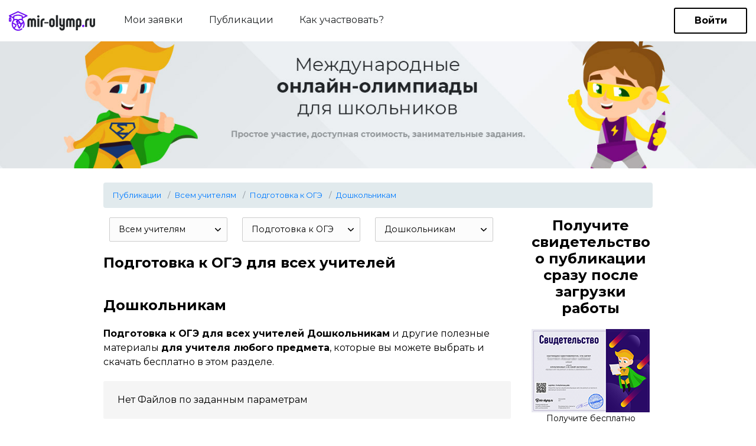

--- FILE ---
content_type: text/html; charset=UTF-8
request_url: https://mir-olymp.ru/publication/vsemUchitelam/oge-11/12-preschool/
body_size: 7407
content:
<!DOCTYPE html>
<html>
<meta charset="utf-8">
<title>Файлы</title><meta http-equiv="X-UA-Compatible" content="IE=edge">
<meta name="viewport" content="width=device-width, initial-scale=1, maximum-scale=1">
<meta name="mailru-verification" content="b849dd7706379416" />
<link rel="stylesheet" href="//fonts.googleapis.com/css?family=Montserrat:400,700&amp;subset=cyrillic">
<link rel="apple-touch-icon" sizes="57x57" href="/apple-icon-57x57.png">
<link rel="apple-touch-icon" sizes="60x60" href="/apple-icon-60x60.png">
<link rel="apple-touch-icon" sizes="72x72" href="/apple-icon-72x72.png">
<link rel="apple-touch-icon" sizes="76x76" href="/apple-icon-76x76.png">
<link rel="apple-touch-icon" sizes="114x114" href="/apple-icon-114x114.png">
<link rel="apple-touch-icon" sizes="120x120" href="/apple-icon-120x120.png">
<link rel="apple-touch-icon" sizes="144x144" href="/apple-icon-144x144.png">
<link rel="apple-touch-icon" sizes="152x152" href="/apple-icon-152x152.png">
<link rel="apple-touch-icon" sizes="180x180" href="/apple-icon-180x180.png">
<link rel="icon" type="image/png" sizes="192x192"  href="/android-icon-192x192.png">
<link rel="icon" type="image/png" sizes="32x32" href="/favicon-32x32.png">
<link rel="icon" type="image/png" sizes="96x96" href="/favicon-96x96.png">
<link rel="icon" type="image/png" sizes="16x16" href="/favicon-16x16.png">
<link rel="manifest" href="/manifest.json">
<meta name="msapplication-TileColor" content="#ffffff">
<meta name="msapplication-TileImage" content="/ms-icon-144x144.png">
<meta name="theme-color" content="#ffffff">
<link href="/resources/site/css/bootstrap.css" media="screen" rel="stylesheet" type="text/css">
<link href="/resources/site/css/main.css" media="screen" rel="stylesheet" type="text/css">
<link href="/resources/site/css/media.css" media="screen" rel="stylesheet" type="text/css">
<link href="/files/js/perfectScrollbar/perfect-scrollbar.css" media="screen" rel="stylesheet" type="text/css">
<script charset="UTF-8" src="//cdn.sendpulse.com/js/push/8151fd8531a075984ca0884b6a394c49_1.js" async></script>

<script type="text/javascript" src="//code.jquery.com/jquery-3.2.1.min.js"></script>
<script type="text/javascript" src="/files/js/files.js"></script>
<script type="text/javascript" src="/files/js/perfectScrollbar/perfect-scrollbar.jquery.min.js"></script><body>


<style>
    .title.is-3 {
        font-size: 1.5rem;
    }

    .title.is-4 {
        font-size: 1.25rem;
        line-height: 1.75rem;
    }

    .media-content a {
        color: #000;
    }

    .block-svid__item {
        font-size: .875rem;
        text-align: center;
    }

    .block-svid__item h2 {
        font-size: 1.5rem;
        line-height: 1.75rem;

    }

    .field.is-grouped {
        display: -webkit-box;
        display: -ms-flexbox;
        display: flex;
        -webkit-box-pack: start;
        -ms-flex-pack: start;
        justify-content: flex-start;
    }

    .field.is-grouped > .control {
        -ms-flex-negative: 0;
        flex-shrink: 0;
    }

    .field.is-grouped > .control.is-expanded {
        -webkit-box-flex: 1;
        -ms-flex-positive: 1;
        flex-grow: 1;
        -ms-flex-negative: 1;
        flex-shrink: 1;
    }

    .current_option, .custom_select, .input-list {
        position: relative;
    }

    .custom_select {
        font-size: .88em;
        color: #000;
        border-radius: 2px;
        background-color: #fcfcfc;
        -webkit-transition: .2s;
        transition: .2s;
    }

    .current_option {
        width: 100%;
        background: #fcfcfc;
        border: 1px solid #ccc;
        line-height: 25px;
        padding: 7px 15px;
        cursor: pointer;
        border-radius: 2px;
        -webkit-transition: .2s;
        transition: .2s;
        white-space: nowrap;
        overflow: hidden;
        text-overflow: ellipsis;
    }

    .current_option:before {
        width: 40px;
        height: 97%;
        top: 1.5%;
        right: 1px;
    }

    .current_option img {
        position: absolute;
        top: 50%;
        margin-top: -3px;
        right: 10px;
        -webkit-transition: -webkit-transform .2s;
        transition: transform .2s, -webkit-transform .2s;
    }

    .custom_options {
        max-height: 300px;
        height: inherit;
    }

    .custom_options {
        visibility: hidden;
        width: 100%;
        padding: 0;
        position: absolute !important;
        z-index: 9;
        background: #fcfcfc;
        border: 1px solid #ccc;
        border-top: 0;
        border-radius: 0 0 2px 2px;
        box-shadow: 0 2px 10px -2px rgba(0, 0, 0, .6);
        height: 250px;
    }

    .custom_options.active {
        visibility: visible;
    }

    .custom_options {
        max-height: 300px;
        height: inherit;
    }

    .custom_options li {
        list-style: none;
        width: 100%;
        font-size: 14px;
        text-align: left;
        padding: 10px 10px 10px 15px;
        white-space: nowrap;
        overflow: hidden;
        text-overflow: ellipsis;
        position: relative;
    }

    .custom_options li {
        padding: inherit;
    }

    ul.custom_options li a {
        display: block;
    }

    .custom_options li a {
        width: 100%;
        height: 100% !important;
        font-size: 14px;
        text-align: left;
        padding: 10px !important;
        white-space: nowrap;
        overflow: hidden;
        text-overflow: ellipsis;
    }

    .custom_options a, .custom_options a:hover, .custom_options a:focus {
        text-decoration: none !important;
        color: #000000;
    }

    .custom_options li:hover {
        background: #eee;
        cursor: pointer;
    }

    .custom_options li.active, .custom_options li.active span {
        color: #ed2325;
    }

    .custom_options .active a {
        color: #ed2325;
    }

    .current_option:hover {
        background-color: #fcfcfc;
    }

    .current_option:hover {
        background-color: #fff;
    }

    .btn.custom .pop li:not(:last-of-type), .custom_options li {
        border-bottom: 1px solid #e6e6e6;
    }

    .content ul {
        margin-top: inherit;
        margin-left: inherit;
    }

    .select-wrp {
        margin-left: 10px;
        margin-right: 15px;
        width: 200px;
    }

    .select-wrp, select {
        position: relative;
    }

    .v-center > * {
        margin-top: auto;
        margin-bottom: auto;
    }

    .notification {
        background-color: whitesmoke;
        border-radius: 3px;
        margin-top: 20px;
        padding: 1.25rem 2.5rem 1.25rem 1.5rem;
        position: relative;
    }

    .notification:not(:last-child) {
        margin-bottom: 1.5rem;
    }

    .has-text-right {
        text-align: right !important;
    }

    .publication__info {
        font-size: .75rem;
        color: #666;
        padding: 10px 0;
    }

    .media-content {
        width: 100%;
        padding-left: 10px;
    }

    .breadcrumb {
        font-size: 0.8125rem;
        background-color: #e1eaed
    }

    .row.about {
        margin-bottom: 10px;
    }

    .subtitle.is-6 {
        margin: 10px 0;
        color: #919799;
        font-size: 0.8125rem;
    }

    .block-requests__item {
        margin-right: -15px;
        margin-left: -15px;
    }
    .b__767 {
        display: none;
    }
    @media screen and (min-width: 1299px) {
        .b__767 {
            display: inline-block;
        }
    }

    @media screen and (max-width: 767px) {


        .select-wrp {
            width: 100%;
            margin-bottom: 5px;
        }
    }
    .page-link svg{
        width: 9px;
        height: 16px;
    }
    .profile__info .pagination {
        padding-top: 20px;
    }
</style>


<div class="wrapper">
    <!--=============== block-0-1 ===============-->
    <header class="main-header main-header--dark">
        <div class="container-fluid">
            <div class="main-header__inner">
                <div class="main-header__left">
                    <div class="logo"><a href="/" rel="noopener noreferrer"><img class="logo__img" src="/resources/site/img/logo--dark.png" alt="logo"></a></div>
                    <div class="main-header__menu">
                        <nav>

                            <a href="/requests/">
                                <button class="main-header__menu-item">Мои заявки</button>
                            </a>
                            <span class="main-header__requests" style="padding-left: 40px">
                                <a href="/publication/">
                                    <button class="main-header__menu-item">Публикации</button>
                                </a>
                            </span>
                            <span class="main-header__requests" style="padding-left: 40px">
                                <a data-fancybox="" data-type="iframe" data-src="/resources/site/docs/how-to-use-video.html" href="javascript:;">
                                    <button class="main-header__menu-item">Как участвовать?</button>
                                </a>
                            </span>

                            <!--                            <button class="main-header__menu-item" disabled="disabled">Олимпиады</button>-->
                            <!--                            <button class="main-header__menu-item">Разработки</button>-->
                        </nav>
                    </div>
                </div>
                

<section id="auth">
    <auth :allowed='0' :page='"profile"' :category='"vsemUchitelam"' :user-data='null'></auth>
</section>
            </div>
        </div>
    </header>
    <div class="block-0-1">
        <a href="/"><div class="banner"><img class="banner__img" src="/events/common/all.png" alt="banner"></div></a>
    </div>
    <!--=============== /block-0-1 ===============-->
    <!--=============== profile ===============-->
    <div class="profile" id="app">
        <div class="profile__inner">
            <div class="container">
                    <nav aria-label="breadcrumb">
        <ol class="breadcrumb">
                                        <li class="breadcrumb-item">                                                <a href="/publication/">Публикации</a>&nbsp;
                                                        </li>
                            <li class="breadcrumb-item">                                                <a href="/publication/vsemUchitelam/">Всем учителям</a>&nbsp;
                                                        </li>
                            <li class="breadcrumb-item">                                                <a href="/publication/vsemUchitelam/oge-11/">Подготовка к ОГЭ</a>&nbsp;
                                                        </li>
                            <li class="breadcrumb-item">                                                <a href="/publication/vsemUchitelam/12-preschool/">Дошкольникам</a>&nbsp;
                                                        </li>
                    </ol>
    </nav>
                <div class="row">

                    <div class="col-xl-9 col-lg-9">
                        <div class="profile__info">
                            <div class="container">
                                <div class="columns desktop">
                                    <div class="column is-three-quarter">
                                        <div id="center">

                                            <!--                                            <form action="--><!--" method="get">-->
                                            <!--                                                <div class="control is-horizontal">-->
                                            <!--                                                    <div class="control is-grouped">-->
                                            <!---->
                                            <!--                                                        <p class="control is-expanded">-->
                                            <!--                                                            <input type="text" name="search" class="input input--lg" placeholder="Что Вы ищете?"></p>-->
                                            <!--                                                        <p class="control">-->
                                            <!--                                                            <button type="submit" class="butn butn--sm butn--green-trp">-->
                                            <!--                                                                Искать-->
                                            <!--                                                            </button>-->
                                            <!--                                                        </p>-->
                                            <!---->
                                            <!--                                                    </div>-->
                                            <!--                                                </div>-->
                                            <!--                                            </form>-->
                                            <div class="head block row v-center">

                                                <p class="b__767">Показывать</p>

                                                <div class="select-wrp">
                                                    <div class="custom_select">
    <div id="current_option_class" class="current_option" data-value="">
        <span>
                            Всем учителям            
        </span>
        <b><img src="/files/images/ar_down.svg"></b>
    </div>
    <ul id="custom_options_class" class="perfect-scroll custom_options">
        <li data-value="0">
            <a href="/publication/oge-11/12-preschool/" data-method="put" data-remote="true"
               data-disable-with="Загрузка...">Все категории</a></li>

                    <li data-value="23"
                            ><a href="/publication/doshkolnoeObrazovanie/oge-11/12-preschool/" data-method="put" data-remote="true"
                data-disable-with="Загрузка...">Дошкольное образование</a></li>

                    <li data-value="17"
                            ><a href="/publication/nachalniyeKlassi/oge-11/12-preschool/" data-method="put" data-remote="true"
                data-disable-with="Загрузка...">Начальные классы</a></li>

                    <li data-value="1"
                            ><a href="/publication/informatika/oge-11/12-preschool/" data-method="put" data-remote="true"
                data-disable-with="Загрузка...">Информатика</a></li>

                    <li data-value="2"
                            ><a href="/publication/matematika/oge-11/12-preschool/" data-method="put" data-remote="true"
                data-disable-with="Загрузка...">Математика</a></li>

                    <li data-value="33"
                            ><a href="/publication/algebra/oge-11/12-preschool/" data-method="put" data-remote="true"
                data-disable-with="Загрузка...">Алгебра</a></li>

                    <li data-value="34"
                            ><a href="/publication/geometria/oge-11/12-preschool/" data-method="put" data-remote="true"
                data-disable-with="Загрузка...">Геометрия</a></li>

                    <li data-value="3"
                            ><a href="/publication/himiya/oge-11/12-preschool/" data-method="put" data-remote="true"
                data-disable-with="Загрузка...">Химия</a></li>

                    <li data-value="4"
                            ><a href="/publication/fizika/oge-11/12-preschool/" data-method="put" data-remote="true"
                data-disable-with="Загрузка...">Физика</a></li>

                    <li data-value="5"
                            ><a href="/publication/russkiyYazik/oge-11/12-preschool/" data-method="put" data-remote="true"
                data-disable-with="Загрузка...">Русский язык</a></li>

                    <li data-value="6"
                            ><a href="/publication/english/oge-11/12-preschool/" data-method="put" data-remote="true"
                data-disable-with="Загрузка...">Английский язык</a></li>

                    <li data-value="19"
                            ><a href="/publication/nemeckiy/oge-11/12-preschool/" data-method="put" data-remote="true"
                data-disable-with="Загрузка...">Немецкий язык</a></li>

                    <li data-value="47"
                            ><a href="/publication/francuzskiy-yazyk/oge-11/12-preschool/" data-method="put" data-remote="true"
                data-disable-with="Загрузка...">Французский язык</a></li>

                    <li data-value="7"
                            ><a href="/publication/history/oge-11/12-preschool/" data-method="put" data-remote="true"
                data-disable-with="Загрузка...">История</a></li>

                    <li data-value="36"
                            ><a href="/publication/vsemirnaya-istoriya/oge-11/12-preschool/" data-method="put" data-remote="true"
                data-disable-with="Загрузка...">Всемирная история</a></li>

                    <li data-value="37"
                            ><a href="/publication/vseobshchaya-istoriya/oge-11/12-preschool/" data-method="put" data-remote="true"
                data-disable-with="Загрузка...">Всеобщая история</a></li>

                    <li data-value="38"
                            ><a href="/publication/istoriya-rossii/oge-11/12-preschool/" data-method="put" data-remote="true"
                data-disable-with="Загрузка...">История России</a></li>

                    <li data-value="39"
                            ><a href="/publication/pravo/oge-11/12-preschool/" data-method="put" data-remote="true"
                data-disable-with="Загрузка...">Право</a></li>

                    <li data-value="8"
                            ><a href="/publication/biologia/oge-11/12-preschool/" data-method="put" data-remote="true"
                data-disable-with="Загрузка...">Биология</a></li>

                    <li data-value="9"
                            ><a href="/publication/obschestvoznanie/oge-11/12-preschool/" data-method="put" data-remote="true"
                data-disable-with="Загрузка...">Обществознание</a></li>

                    <li data-value="10"
                            ><a href="/publication/literatura/oge-11/12-preschool/" data-method="put" data-remote="true"
                data-disable-with="Загрузка...">Литература</a></li>

                    <li data-value="11"
                            ><a href="/publication/geografiya/oge-11/12-preschool/" data-method="put" data-remote="true"
                data-disable-with="Загрузка...">География</a></li>

                    <li data-value="12"
                            ><a href="/publication/muzika/oge-11/12-preschool/" data-method="put" data-remote="true"
                data-disable-with="Загрузка...">Музыка</a></li>

                    <li data-value="13"
                            ><a href="/publication/tehnologiya/oge-11/12-preschool/" data-method="put" data-remote="true"
                data-disable-with="Загрузка...">Технология девочки</a></li>

                    <li data-value="31"
                            ><a href="/publication/tehnologiyaMalchiki/oge-11/12-preschool/" data-method="put" data-remote="true"
                data-disable-with="Загрузка...">Технология мальчики</a></li>

                    <li data-value="41"
                            ><a href="/publication/tehnologiya/oge-11/12-preschool/" data-method="put" data-remote="true"
                data-disable-with="Загрузка...">Технология</a></li>

                    <li data-value="14"
                            ><a href="/publication/fizkultura/oge-11/12-preschool/" data-method="put" data-remote="true"
                data-disable-with="Загрузка...">Физкультура</a></li>

                    <li data-value="15"
                            ><a href="/publication/izo/oge-11/12-preschool/" data-method="put" data-remote="true"
                data-disable-with="Загрузка...">ИЗО</a></li>

                    <li data-value="40"
                            ><a href="/publication/okruzhayushchiy-mir/oge-11/12-preschool/" data-method="put" data-remote="true"
                data-disable-with="Загрузка...">Окружающий мир</a></li>

                    <li data-value="44"
                            ><a href="/publication/iskusstvo/oge-11/12-preschool/" data-method="put" data-remote="true"
                data-disable-with="Загрузка...">Искуcство</a></li>

                    <li data-value="16"
                            ><a href="/publication/obzh/oge-11/12-preschool/" data-method="put" data-remote="true"
                data-disable-with="Загрузка...">ОБЖ</a></li>

                    <li data-value="18"
                            ><a href="/publication/vneurochka/oge-11/12-preschool/" data-method="put" data-remote="true"
                data-disable-with="Загрузка...">Внеурочка</a></li>

                    <li data-value="20"
                            ><a href="/publication/astronomiya/oge-11/12-preschool/" data-method="put" data-remote="true"
                data-disable-with="Загрузка...">Астрономия</a></li>

                    <li data-value="22"
                            ><a href="/publication/directoru/oge-11/12-preschool/" data-method="put" data-remote="true"
                data-disable-with="Загрузка...">Директору</a></li>

                    <li data-value="24"
                            ><a href="/publication/zavuchu/oge-11/12-preschool/" data-method="put" data-remote="true"
                data-disable-with="Загрузка...">Завучу</a></li>

                    <li data-value="25"
                            ><a href="/publication/klassnomuRukovoditeliu/oge-11/12-preschool/" data-method="put" data-remote="true"
                data-disable-with="Загрузка...">Классному руководителю</a></li>

                    <li data-value="26"
                            ><a href="/publication/corect/oge-11/12-preschool/" data-method="put" data-remote="true"
                data-disable-with="Загрузка...">Коррекционная школа</a></li>

                    <li data-value="27"
                            ><a href="/publication/logopediya/oge-11/12-preschool/" data-method="put" data-remote="true"
                data-disable-with="Загрузка...">Логопедия</a></li>

                    <li data-value="28"
                            ><a href="/publication/ork/oge-11/12-preschool/" data-method="put" data-remote="true"
                data-disable-with="Загрузка...">ОРК</a></li>

                    <li data-value="30"
                            ><a href="/publication/psihologu/oge-11/12-preschool/" data-method="put" data-remote="true"
                data-disable-with="Загрузка...">Психологу</a></li>

                    <li data-value="32"
                            ><a href="/publication/mhk/oge-11/12-preschool/" data-method="put" data-remote="true"
                data-disable-with="Загрузка...">МХК</a></li>

                    <li data-value="21"
                 class="active"             ><a href="/publication/vsemUchitelam/oge-11/12-preschool/" data-method="put" data-remote="true"
                data-disable-with="Загрузка...">Всем учителям</a></li>

                    <li data-value="29"
                            ><a href="/publication/prochee/oge-11/12-preschool/" data-method="put" data-remote="true"
                data-disable-with="Загрузка...">Прочее</a></li>

                    <li data-value="35"
                            ><a href="/publication/estestvoznanie/oge-11/12-preschool/" data-method="put" data-remote="true"
                data-disable-with="Загрузка...">Естествознание</a></li>

                    <li data-value="42"
                            ><a href="/publication/ekonomika/oge-11/12-preschool/" data-method="put" data-remote="true"
                data-disable-with="Загрузка...">Экономика</a></li>

                    <li data-value="43"
                            ><a href="/publication/ekologiya/oge-11/12-preschool/" data-method="put" data-remote="true"
                data-disable-with="Загрузка...">Экология</a></li>

                    <li data-value="45"
                            ><a href="/publication/finansovaya-gramotnost/oge-11/12-preschool/" data-method="put" data-remote="true"
                data-disable-with="Загрузка...">Финансовая грамотность</a></li>

                    <li data-value="46"
                            ><a href="/publication/orkise/oge-11/12-preschool/" data-method="put" data-remote="true"
                data-disable-with="Загрузка...">ОРКиСЭ</a></li>

                    <li data-value="48"
                            ><a href="/publication/librarian/oge-11/12-preschool/" data-method="put" data-remote="true"
                data-disable-with="Загрузка...">Школьному библиотекарю</a></li>

            </ul>
</div>
                                                </div>
                                                <div class="select-wrp">
                                                    <div class="custom_select">
    <div id="current_option_class" class="current_option" data-value="">
        <span>
                            Подготовка к ОГЭ            
        </span>
        <b><img src="/files/images/ar_down.svg"></b>
    </div>
    <ul id="custom_options_class" class="perfect-scroll custom_options">
        <li data-value="0">
            <a href="/publication/vsemUchitelam/12-preschool/" data-method="put" data-remote="true"
               data-disable-with="Загрузка...">Все разработки</a></li>

                    <li data-value="1"
                            ><a href="/publication/vsemUchitelam/uroki-1/12-preschool/" data-method="put" data-remote="true"
                data-disable-with="Загрузка...">Уроки</a></li>

                    <li data-value="2"
                            ><a href="/publication/vsemUchitelam/test-2/12-preschool/" data-method="put" data-remote="true"
                data-disable-with="Загрузка...">Тесты</a></li>

                    <li data-value="3"
                            ><a href="/publication/vsemUchitelam/presentacii-3/12-preschool/" data-method="put" data-remote="true"
                data-disable-with="Загрузка...">Презентации</a></li>

                    <li data-value="4"
                            ><a href="/publication/vsemUchitelam/planirovanie-4/12-preschool/" data-method="put" data-remote="true"
                data-disable-with="Загрузка...">Планирование</a></li>

                    <li data-value="5"
                            ><a href="/publication/vsemUchitelam/meropriyatia-5/12-preschool/" data-method="put" data-remote="true"
                data-disable-with="Загрузка...">Мероприятия</a></li>

                    <li data-value="6"
                            ><a href="/publication/vsemUchitelam/videouroki-6/12-preschool/" data-method="put" data-remote="true"
                data-disable-with="Загрузка...">Видеоуроки</a></li>

                    <li data-value="7"
                            ><a href="/publication/vsemUchitelam/cabinet-7/12-preschool/" data-method="put" data-remote="true"
                data-disable-with="Загрузка...">Кабинет</a></li>

                    <li data-value="8"
                            ><a href="/publication/vsemUchitelam/ege-8/12-preschool/" data-method="put" data-remote="true"
                data-disable-with="Загрузка...">Подготовка к ЕГЭ</a></li>

                    <li data-value="9"
                            ><a href="/publication/vsemUchitelam/verification-9/12-preschool/" data-method="put" data-remote="true"
                data-disable-with="Загрузка...">Проверочные работы</a></li>

                    <li data-value="10"
                            ><a href="/publication/vsemUchitelam/workshops-10/12-preschool/" data-method="put" data-remote="true"
                data-disable-with="Загрузка...">Практикумы</a></li>

                    <li data-value="11"
                 class="active"             ><a href="/publication/vsemUchitelam/oge-11/12-preschool/" data-method="put" data-remote="true"
                data-disable-with="Загрузка...">Подготовка к ОГЭ</a></li>

                    <li data-value="13"
                            ><a href="/publication/vsemUchitelam/facultativ-13/12-preschool/" data-method="put" data-remote="true"
                data-disable-with="Загрузка...">Факультативы</a></li>

                    <li data-value="14"
                            ><a href="/publication/vsemUchitelam/klassniy-14/12-preschool/" data-method="put" data-remote="true"
                data-disable-with="Загрузка...">Классные часы</a></li>

                    <li data-value="12"
                            ><a href="/publication/vsemUchitelam/raznoe-12/12-preschool/" data-method="put" data-remote="true"
                data-disable-with="Загрузка...">Разное</a></li>

            </ul>
</div>
                                                </div>
                                                <div class="select-wrp">
                                                    <div class="custom_select">
    <div id="current_option_class" class="current_option" data-value="">
        <span>
                            Дошкольникам                            
        </span>
        <b><img src="/files/images/ar_down.svg"></b>
    </div>
    <ul id="custom_options_class" class="perfect-scroll custom_options">
        <li data-value="0">
            <a href="/publication/vsemUchitelam/oge-11/" data-method="put" data-remote="true"
               data-disable-with="Загрузка...">Все классы</a></li>

                    <li data-value="12"
                 class="active"             ><a href="/publication/vsemUchitelam/oge-11/12-preschool/" data-method="put" data-remote="true"
                data-disable-with="Загрузка...">Дошкольникам</a></li>

                    <li data-value="1"
                            ><a href="/publication/vsemUchitelam/oge-11/1-class/" data-method="put" data-remote="true"
                data-disable-with="Загрузка...">1 класс</a></li>

                    <li data-value="2"
                            ><a href="/publication/vsemUchitelam/oge-11/2-class/" data-method="put" data-remote="true"
                data-disable-with="Загрузка...">2 класс</a></li>

                    <li data-value="3"
                            ><a href="/publication/vsemUchitelam/oge-11/3-class/" data-method="put" data-remote="true"
                data-disable-with="Загрузка...">3 класс</a></li>

                    <li data-value="4"
                            ><a href="/publication/vsemUchitelam/oge-11/4-class/" data-method="put" data-remote="true"
                data-disable-with="Загрузка...">4 класс</a></li>

                    <li data-value="5"
                            ><a href="/publication/vsemUchitelam/oge-11/5-class/" data-method="put" data-remote="true"
                data-disable-with="Загрузка...">5 класс</a></li>

                    <li data-value="6"
                            ><a href="/publication/vsemUchitelam/oge-11/6-class/" data-method="put" data-remote="true"
                data-disable-with="Загрузка...">6 класс</a></li>

                    <li data-value="7"
                            ><a href="/publication/vsemUchitelam/oge-11/7-class/" data-method="put" data-remote="true"
                data-disable-with="Загрузка...">7 класс</a></li>

                    <li data-value="8"
                            ><a href="/publication/vsemUchitelam/oge-11/8-class/" data-method="put" data-remote="true"
                data-disable-with="Загрузка...">8 класс</a></li>

                    <li data-value="9"
                            ><a href="/publication/vsemUchitelam/oge-11/9-class/" data-method="put" data-remote="true"
                data-disable-with="Загрузка...">9 класс</a></li>

                    <li data-value="10"
                            ><a href="/publication/vsemUchitelam/oge-11/10-class/" data-method="put" data-remote="true"
                data-disable-with="Загрузка...">10 класс</a></li>

                    <li data-value="11"
                            ><a href="/publication/vsemUchitelam/oge-11/11-class/" data-method="put" data-remote="true"
                data-disable-with="Загрузка...">11 класс</a></li>

                    <li data-value="14"
                            ><a href="/publication/vsemUchitelam/oge-11/suz/" data-method="put" data-remote="true"
                data-disable-with="Загрузка...">СУЗ</a></li>

                    <li data-value="15"
                            ><a href="/publication/vsemUchitelam/oge-11/vuz/" data-method="put" data-remote="true"
                data-disable-with="Загрузка...">ВУЗ</a></li>

                    <li data-value="13"
                            ><a href="/publication/vsemUchitelam/oge-11/13-prochee/" data-method="put" data-remote="true"
                data-disable-with="Загрузка...">Прочее</a></li>

            </ul>
</div>
                                                </div>

                                            </div>
                                            
                                                <div class="row about">
                                                    <h1 class="title is-3">
                                                        Подготовка к ОГЭ для всех учителей Дошкольникам                                                    </h1>
                                                    

                                                                                                        <p>
                                                        <strong>Подготовка к ОГЭ для всех учителей Дошкольникам</strong> и другие 
                        полезные материалы <strong>для учителя любого предмета</strong>, которые вы можете выбрать и скачать бесплатно в этом разделе.                                                    </p>
                                                </div>
                                                                                        
                                                                                                                                                                                        
                                                    <div class="row notification">Нет Файлов по заданным параметрам</div>
                                                                                                                                        <div class="has-text-right">
                                                                                                    <a href="#" onclick="window.bus.$emit('auth', 1);" class="info-box__login ajax-login">
                                                        <button type="submit" class="butn butn--md butn--blue">Опубликовать урок и получить свидетельство</button>
                                                    </a>
                                                                                            </div>
                                                                                    </div>

                                        
<div class="pagination">
    </div>                                    </div>
                                    <div class="column is-one-quarter">

                                                                            </div>
                                </div>

                                <!-- .content-->
                            </div>
                        </div>
                    </div>
                    <div class="col-xl-3 col-lg-3">
                        <div class="profile__banners">
                            <div class="block-svid__item">
                                <h2>Получите свидетельство о публикации сразу после загрузки работы</h2><br>
                                                                    <a href="#" onclick="window.bus.$emit('auth', 1);" class="info-box__login ajax-login"><img border="0" src="/files/awards/ce_svidetelstvo_mini.png" alt=""></a>
                                                                <br>
                                <p>Получите бесплатно свидетельство о публикации сразу после добавления разработки</p>
                                <br>
                                <div class="has-text-centered">
                                                                            <a href="#" onclick="window.bus.$emit('auth', 1);" class="info-box__login ajax-login">
                                            <button type="submit" class="butn butn--md butn--green" data-disable-with="Отправка...">Добавить файл</button>
                                        </a>
                                                                    </div>
                            </div>
                        </div>
                    </div>
                </div>
            </div>
        </div>
    </div>
    <!--=============== /profile ===============-->

    <!--=============== footer ===============-->
<footer class="main-footer is-light-bg">
    <div class="main-footer__meta">
    <div class="container">
        <div class="row" style="margin-bottom: 20px;">
            <div class="col-md-12">
                <div class="meta-links">
                    <a class="meta-links__link fz-spec"
                       data-fancybox="" data-type="iframe" data-src="https://mir-olymp.ru/resources/site/docs/agreement.html" href="javascript:;"
                       rel="noopener noreferrer">Пользовательское&nbsp;соглашение</a>
                    <a class="meta-links__link fz-spec"
                       data-fancybox="" data-type="iframe" data-src="https://mir-olymp.ru/resources/site/docs/privacy.html" href="javascript:;"
                       rel="noopener noreferrer">Политика&nbsp;конфиденциальности</a>
                    <a class="meta-links__link fz-spec"
                       data-fancybox="" data-type="iframe" data-src="/resources/site/docs/oferta.html" href="javascript:;"
                       rel="noopener noreferrer">Оферта</a>
                    <a class="meta-links__link fz-spec"
                       data-fancybox="" data-type="iframe" data-src="/resources/site/docs/pravila_oplaty.html" href="javascript:;"
                       rel="noopener noreferrer">Правила&nbsp;оплаты&nbsp;и&nbsp;возвратов</a>
                    <a target="_blank" class="meta-links__link fz-spec" href="/feedback" rel="noopener noreferrer">Обратная связь</a>
                    <a class="meta-links__link fz-spec"
                       data-fancybox="" data-type="iframe" data-src="/resources/site/docs/how-to-use-video.html" href="javascript:;"
                       rel="noopener noreferrer">Видеоинструкция</a>
                </div>
            </div>
        </div>
        <div class="row">
            <div class="col-md-6">
                <div>
                    <p class="meta-title__text fz-spec">
                        © 2017 – 2026, Общество с ограниченной ответственностью "КОМПЭДУ"<br>
                        УНП 790867878,  ОКПО 300728017000<br>
                        Свидетельство выдано Администрацией Ленинского района г. Могилева 19.06.2013<br>
                        212030, РБ,  г. Могилев ул. Ленинская д. 63 оф. 503<br>
                        ОАО «Приорбанк» ЦБУ 300 БИК PJCBBY2X г. Могилев ул. Первомайская, д. 63<br>
                    </p>
                </div>
            </div>
            <div class="col-md-6 organizer">
                <div>
                    <div style="position: relative; margin-bottom: 10px; z-index: 1">
                        <div style="position: absolute; background-color: #f2f2f2; opacity: 50%; width: 100%; height: 100%; z-index: -1;  border-radius: 10px;" ></div>
                        <img src="/resources/site/img/payment-logos.png" alt="Способы оплаты" style="padding: 15px">
                    </div>
                    <p class="meta-title__text fz-spec">
                        Режим работы офиса: 8:00 - 17:00. Время приёма заявок - круглосуточно.<br>
                        Служба поддержки <a href="/cdn-cgi/l/email-protection" class="__cf_email__" data-cfemail="8aebeee7e3e4cae7e3f8a7e5e6f3e7faa4f8ff">[email&#160;protected]</a><br>
                        Телефон: +375 29 225 71 36
                    </p>
                </div>
            </div>
        </div>
    </div>
</div></footer>

<link rel="stylesheet" href="https://cdnjs.cloudflare.com/ajax/libs/fancybox/3.2.5/jquery.fancybox.min.css"/>
<script data-cfasync="false" src="/cdn-cgi/scripts/5c5dd728/cloudflare-static/email-decode.min.js"></script><script src="https://cdnjs.cloudflare.com/ajax/libs/fancybox/3.2.5/jquery.fancybox.min.js"></script>    <!--=============== /footer ===============-->
</div>


<script type="text/javascript" src="/resources/site/js/app.js?id=250bbe23ed4a404d0786"></script><!-- Yandex.Metrika counter -->
<script type="text/javascript" >
    (function (d, w, c) {
        (w[c] = w[c] || []).push(function() {
            try {
                w.yaCounter47428507 = new Ya.Metrika2({
                    id:47428507,
                    clickmap:true,
                    trackLinks:true,
                    accurateTrackBounce:true,
                    webvisor:true
                });
            } catch(e) { }
        });

        var n = d.getElementsByTagName("script")[0],
            s = d.createElement("script"),
            f = function () { n.parentNode.insertBefore(s, n); };
        s.type = "text/javascript";
        s.async = true;
        s.src = "https://mc.yandex.ru/metrika/tag.js";

        if (w.opera == "[object Opera]") {
            d.addEventListener("DOMContentLoaded", f, false);
        } else { f(); }
    })(document, window, "yandex_metrika_callbacks2");
</script>
<noscript><div><img src="https://mc.yandex.ru/watch/47428507"; style="position:absolute; left:-9999px;" alt="" /></div></noscript>
<!-- /Yandex.Metrika counter -->
<script defer src="https://static.cloudflareinsights.com/beacon.min.js/vcd15cbe7772f49c399c6a5babf22c1241717689176015" integrity="sha512-ZpsOmlRQV6y907TI0dKBHq9Md29nnaEIPlkf84rnaERnq6zvWvPUqr2ft8M1aS28oN72PdrCzSjY4U6VaAw1EQ==" data-cf-beacon='{"version":"2024.11.0","token":"dd2861136f7b4b84978958a5448380df","r":1,"server_timing":{"name":{"cfCacheStatus":true,"cfEdge":true,"cfExtPri":true,"cfL4":true,"cfOrigin":true,"cfSpeedBrain":true},"location_startswith":null}}' crossorigin="anonymous"></script>
</html>

--- FILE ---
content_type: text/css
request_url: https://mir-olymp.ru/resources/site/css/main.css
body_size: 10931
content:
body,html{font-size:100%}body{position:relative;min-width:320px;font-family:-apple-system,BlinkMacSystemFont,Montserrat,sans-serif;color:#000;line-height:1.5;font-weight:400;text-rendering:optimizelegibility}.wrapper{overflow-x:hidden}svg{height:100%;width:100%}img,video{max-width:100%}b{font-weight:700}h1,h2,h3,h4,p{margin:0;padding:0}h1{font-size:3.375rem;line-height:4.5rem;font-weight:700}h2{font-size:2.25rem;line-height:3rem;font-weight:700}h3{font-size:1.5rem;line-height:2.25rem;font-weight:700}h4{font-size:1rem;line-height:1.35rem;font-weight:700}.fz-medium{font-size:.8125rem;line-height:1.125rem}.fz-spec{font-size:.6875rem}ul{list-style-type:none;margin:0;padding:0}.db{display:block}.dib{display:inline-block}.dn{display:none}.ttu{text-transform:uppercase}.fw300{font-weight:300}.fw400{font-weight:400}.fw700{font-weight:700}.fsi{font-style:italic}.pl0{padding-left:0}.pr0{padding-right:0}.prl0{padding-right:0;padding-left:0}.fll{float:left}.flr{float:right}.vat{vertical-align:top}.vam{vertical-align:middle}.vab{vertical-align:bottom}.block-0 .title-field .advantages__item--1:after,.icon-ellipse-1{background-image:url(../img/sprite.png);background-position:0 -219px;width:224px;height:197px}.block-0 .title-field .advantages__item--2:after,.icon-ellipse-2{background-image:url(../img/sprite.png);background-position:0 0;width:239px;height:209px}.block-0 .title-field .advantages__item--3:after,.icon-ellipse-3{background-image:url(../img/sprite.png);background-position:-249px 0;width:218px;height:208px}.bg-items-place .num--0,.icon-land-num-0{background-image:url(../img/sprite.png);background-position:-575px -55px;width:47px;height:46px}.bg-items-place .num-big--1,.block-0 .title-field .advantages__item--1:before,.icon-land-num-1-big{background-image:url(../img/sprite.png);background-position:-102px -426px;width:90px;height:87px}.block-0 .title-field .advantages__item--2:before,.icon-land-num-2-big{background-image:url(../img/sprite.png);background-position:-477px 0;width:88px;height:91px}.block-0 .title-field .advantages__item--3:before,.icon-land-num-3-big{background-image:url(../img/sprite.png);background-position:-234px -219px;width:95px;height:92px}.bg-items-place .num-big--4,.icon-land-num-4-big{background-image:url(../img/sprite.png);background-position:-477px -198px;width:78px;height:85px}.bg-items-place .num--4,.icon-land-num-4{background-image:url(../img/sprite.png);background-position:-575px -311px;width:28px;height:30px}.bg-items-place .num-big--5,.icon-land-num-5-big{background-image:url(../img/sprite.png);background-position:-339px -219px;width:97px;height:88px}.bg-items-place .num--5,.icon-land-num-5{background-image:url(../img/sprite.png);background-position:-575px 0;width:49px;height:45px}.bg-items-place .num-big--6,.icon-land-num-6-big{background-image:url(../img/sprite.png);background-position:0 -426px;width:92px;height:87px}.bg-items-place .num--6,.icon-land-num-6{background-image:url(../img/sprite.png);background-position:-575px -111px;width:47px;height:44px}.bg-items-place .num-big--7,.icon-land-num-7-big{background-image:url(../img/sprite.png);background-position:-234px -321px;width:95px;height:86px}.bg-items-place .num--7,.icon-land-num-7{background-image:url(../img/sprite.png);background-position:-575px -165px;width:48px;height:43px}.bg-items-place .num-big--8,.icon-land-num-8-big{background-image:url(../img/sprite.png);background-position:-477px -101px;width:88px;height:87px}.bg-items-place .num--8,.icon-land-num-8{background-image:url(../img/sprite.png);background-position:-575px -218px;width:44px;height:43px}.bg-items-place .num--9,.icon-land-num-9{background-image:url(../img/sprite.png);background-position:-575px -271px;width:32px;height:30px}.bg-items-place .num-big--eq,.icon-land-num-eq-big{background-image:url(../img/sprite.png);background-position:-477px -293px;width:76px;height:76px}.block-1 .tile--1:before,.icon-land-tile-1{background-image:url(../img/sprite.png);background-position:-339px -321px;width:78px;height:72px}.block-1 .tile--2:before,.icon-land-tile-2{background-image:url(../img/sprite.png);background-position:-516px -426px;width:49px;height:72px}.block-1 .tile--3:before,.icon-land-tile-3{background-image:url(../img/sprite.png);background-position:-202px -426px;width:72px;height:72px}.block-1 .tile--4:before,.icon-land-tile-4{background-image:url(../img/sprite.png);background-position:-366px -426px;width:72px;height:72px}.block-1 .tile--5:before,.icon-land-tile-5{background-image:url(../img/sprite.png);background-position:-284px -426px;width:72px;height:72px}.block-1 .tile--6:before,.icon-land-tile-6{background-image:url(../img/sprite.png);background-position:-448px -426px;width:58px;height:72px}.limit{max-width:970px;margin:0 auto}.bg-items-place{position:relative;z-index:50}.bg-items-place .planet{position:absolute;z-index:-5}.bg-items-place .planet--1{width:550px;height:550px;-webkit-border-radius:50%;border-radius:50%;background-color:transparent;background-image:-webkit-linear-gradient(45deg,transparent 40%,rgba(213,0,255,.1) 60%,rgba(213,0,255,.2) 70%,rgba(213,0,255,.5) 85%,#d500ff 100%);background-image:-o-linear-gradient(45deg,transparent 40%,rgba(213,0,255,.1) 60%,rgba(213,0,255,.2) 70%,rgba(213,0,255,.5) 85%,#d500ff 100%);background-image:linear-gradient(45deg,transparent 40%,rgba(213,0,255,.1) 60%,rgba(213,0,255,.2) 70%,rgba(213,0,255,.5) 85%,#d500ff 100%);top:0;left:-355px}.bg-items-place .planet--2{width:190px;height:190px;-webkit-border-radius:50%;border-radius:50%;background-color:transparent;background-image:-webkit-linear-gradient(45deg,transparent 40%,rgba(0,255,168,.1) 60%,rgba(0,255,168,.2) 70%,rgba(0,255,168,.5) 85%,#00ffa8 100%);background-image:-o-linear-gradient(45deg,transparent 40%,rgba(0,255,168,.1) 60%,rgba(0,255,168,.2) 70%,rgba(0,255,168,.5) 85%,#00ffa8 100%);background-image:linear-gradient(45deg,transparent 40%,rgba(0,255,168,.1) 60%,rgba(0,255,168,.2) 70%,rgba(0,255,168,.5) 85%,#00ffa8 100%);top:0;right:-125px}.bg-items-place .planet--3{width:360px;height:360px;-webkit-border-radius:50%;border-radius:50%;background-color:transparent;background-image:-webkit-linear-gradient(45deg,transparent 40%,rgba(255,0,85,.1) 60%,rgba(255,0,85,.2) 70%,rgba(255,0,85,.5) 85%,#f05 100%);background-image:-o-linear-gradient(45deg,transparent 40%,rgba(255,0,85,.1) 60%,rgba(255,0,85,.2) 70%,rgba(255,0,85,.5) 85%,#f05 100%);background-image:linear-gradient(45deg,transparent 40%,rgba(255,0,85,.1) 60%,rgba(255,0,85,.2) 70%,rgba(255,0,85,.5) 85%,#f05 100%);top:292px;left:620px}.bg-items-place .planet--4{width:550px;height:550px;-webkit-border-radius:50%;border-radius:50%;background-color:transparent;background-image:-webkit-linear-gradient(45deg,transparent 40%,rgba(213,0,255,.1) 60%,rgba(213,0,255,.2) 70%,rgba(213,0,255,.5) 85%,#d500ff 100%);background-image:-o-linear-gradient(45deg,transparent 40%,rgba(213,0,255,.1) 60%,rgba(213,0,255,.2) 70%,rgba(213,0,255,.5) 85%,#d500ff 100%);background-image:linear-gradient(45deg,transparent 40%,rgba(213,0,255,.1) 60%,rgba(213,0,255,.2) 70%,rgba(213,0,255,.5) 85%,#d500ff 100%);top:27px;right:-274px}.bg-items-place .planet--5{width:360px;height:360px;-webkit-border-radius:50%;border-radius:50%;background-color:transparent;background-image:-webkit-linear-gradient(45deg,transparent 40%,rgba(255,0,85,.1) 60%,rgba(255,0,85,.2) 70%,rgba(255,0,85,.5) 85%,#f05 100%);background-image:-o-linear-gradient(45deg,transparent 40%,rgba(255,0,85,.1) 60%,rgba(255,0,85,.2) 70%,rgba(255,0,85,.5) 85%,#f05 100%);background-image:linear-gradient(45deg,transparent 40%,rgba(255,0,85,.1) 60%,rgba(255,0,85,.2) 70%,rgba(255,0,85,.5) 85%,#f05 100%);top:95px;left:0}.bg-items-place .planet--6{width:360px;height:360px;-webkit-border-radius:50%;border-radius:50%;background-color:transparent;background-image:-webkit-linear-gradient(45deg,transparent 40%,rgba(255,0,85,.1) 60%,rgba(255,0,85,.2) 70%,rgba(255,0,85,.5) 85%,#f05 100%);background-image:-o-linear-gradient(45deg,transparent 40%,rgba(255,0,85,.1) 60%,rgba(255,0,85,.2) 70%,rgba(255,0,85,.5) 85%,#f05 100%);background-image:linear-gradient(45deg,transparent 40%,rgba(255,0,85,.1) 60%,rgba(255,0,85,.2) 70%,rgba(255,0,85,.5) 85%,#f05 100%);top:-96px;left:-344px}.bg-items-place .planet--7{width:190px;height:190px;-webkit-border-radius:50%;border-radius:50%;background-color:transparent;background-image:-webkit-linear-gradient(45deg,transparent 40%,rgba(0,255,168,.1) 60%,rgba(0,255,168,.2) 70%,rgba(0,255,168,.5) 85%,#00ffa8 100%);background-image:-o-linear-gradient(45deg,transparent 40%,rgba(0,255,168,.1) 60%,rgba(0,255,168,.2) 70%,rgba(0,255,168,.5) 85%,#00ffa8 100%);background-image:linear-gradient(45deg,transparent 40%,rgba(0,255,168,.1) 60%,rgba(0,255,168,.2) 70%,rgba(0,255,168,.5) 85%,#00ffa8 100%);top:98px;right:116px}.bg-items-place .meteor{position:absolute;z-index:-5}.bg-items-place .meteor--1{width:220px;height:34px;-webkit-border-top-left-radius:17px;border-top-left-radius:17px;-webkit-border-bottom-left-radius:17px;border-bottom-left-radius:17px;-webkit-transform:rotate(-45deg);-ms-transform:rotate(-45deg);transform:rotate(-45deg);background-image:-webkit-gradient(linear,left top,right top,from(#b30941),color-stop(5%,#b30941),color-stop(35%,rgba(102,5,102,.67)),color-stop(75%,rgba(72,5,102,0)),to(rgba(54,5,102,0)));background-image:-webkit-linear-gradient(left,#b30941 0,#b30941 5%,rgba(102,5,102,.67) 35%,rgba(72,5,102,0) 75%,rgba(54,5,102,0) 100%);background-image:-o-linear-gradient(left,#b30941 0,#b30941 5%,rgba(102,5,102,.67) 35%,rgba(72,5,102,0) 75%,rgba(54,5,102,0) 100%);background-image:linear-gradient(90deg,#b30941 0,#b30941 5%,rgba(102,5,102,.67) 35%,rgba(72,5,102,0) 75%,rgba(54,5,102,0) 100%);top:0;right:-25px}.bg-items-place .meteor--2{width:220px;height:36px;-webkit-border-top-left-radius:18px;border-top-left-radius:18px;-webkit-border-bottom-left-radius:18px;border-bottom-left-radius:18px;-webkit-transform:rotate(-45deg);-ms-transform:rotate(-45deg);transform:rotate(-45deg);background-image:-webkit-gradient(linear,left top,right top,from(#ffd400),color-stop(5%,#ffd400),color-stop(25%,#b30941),color-stop(25%,#b30941),color-stop(50%,rgba(102,5,102,.63)),color-stop(75%,transparent),to(transparent));background-image:-webkit-linear-gradient(left,#ffd400 0,#ffd400 5%,#b30941 25%,#b30941 25%,rgba(102,5,102,.63) 50%,transparent 75%,transparent 100%);background-image:-o-linear-gradient(left,#ffd400 0,#ffd400 5%,#b30941 25%,#b30941 25%,rgba(102,5,102,.63) 50%,transparent 75%,transparent 100%);background-image:linear-gradient(90deg,#ffd400 0,#ffd400 5%,#b30941 25%,#b30941 25%,rgba(102,5,102,.63) 50%,transparent 75%,transparent 100%);top:203px;left:593px}.bg-items-place .meteor--3{width:220px;height:34px;-webkit-border-top-left-radius:17px;border-top-left-radius:17px;-webkit-border-bottom-left-radius:17px;border-bottom-left-radius:17px;-webkit-transform:rotate(-45deg);-ms-transform:rotate(-45deg);transform:rotate(-45deg);background-image:-webkit-gradient(linear,left top,right top,from(#b30941),color-stop(5%,#b30941),color-stop(35%,rgba(102,5,102,.67)),color-stop(75%,rgba(72,5,102,0)),to(rgba(54,5,102,0)));background-image:-webkit-linear-gradient(left,#b30941 0,#b30941 5%,rgba(102,5,102,.67) 35%,rgba(72,5,102,0) 75%,rgba(54,5,102,0) 100%);background-image:-o-linear-gradient(left,#b30941 0,#b30941 5%,rgba(102,5,102,.67) 35%,rgba(72,5,102,0) 75%,rgba(54,5,102,0) 100%);background-image:linear-gradient(90deg,#b30941 0,#b30941 5%,rgba(102,5,102,.67) 35%,rgba(72,5,102,0) 75%,rgba(54,5,102,0) 100%);top:486px;right:42px}.bg-items-place .meteor--4{width:220px;height:36px;-webkit-border-top-left-radius:18px;border-top-left-radius:18px;-webkit-border-bottom-left-radius:18px;border-bottom-left-radius:18px;-webkit-transform:rotate(-45deg);-ms-transform:rotate(-45deg);transform:rotate(-45deg);background-image:-webkit-gradient(linear,left top,right top,from(#ffd400),color-stop(5%,#ffd400),color-stop(25%,#b30941),color-stop(25%,#b30941),color-stop(50%,rgba(102,5,102,.63)),color-stop(75%,transparent),to(transparent));background-image:-webkit-linear-gradient(left,#ffd400 0,#ffd400 5%,#b30941 25%,#b30941 25%,rgba(102,5,102,.63) 50%,transparent 75%,transparent 100%);background-image:-o-linear-gradient(left,#ffd400 0,#ffd400 5%,#b30941 25%,#b30941 25%,rgba(102,5,102,.63) 50%,transparent 75%,transparent 100%);background-image:linear-gradient(90deg,#ffd400 0,#ffd400 5%,#b30941 25%,#b30941 25%,rgba(102,5,102,.63) 50%,transparent 75%,transparent 100%);bottom:-192px;left:-252px}.bg-items-place .meteor--5{width:220px;height:36px;-webkit-border-top-left-radius:18px;border-top-left-radius:18px;-webkit-border-bottom-left-radius:18px;border-bottom-left-radius:18px;-webkit-transform:rotate(-45deg);-ms-transform:rotate(-45deg);transform:rotate(-45deg);background-image:-webkit-gradient(linear,left top,right top,from(#ffd400),color-stop(5%,#ffd400),color-stop(25%,#b30941),color-stop(25%,#b30941),color-stop(50%,rgba(102,5,102,.63)),color-stop(75%,transparent),to(transparent));background-image:-webkit-linear-gradient(left,#ffd400 0,#ffd400 5%,#b30941 25%,#b30941 25%,rgba(102,5,102,.63) 50%,transparent 75%,transparent 100%);background-image:-o-linear-gradient(left,#ffd400 0,#ffd400 5%,#b30941 25%,#b30941 25%,rgba(102,5,102,.63) 50%,transparent 75%,transparent 100%);background-image:linear-gradient(90deg,#ffd400 0,#ffd400 5%,#b30941 25%,#b30941 25%,rgba(102,5,102,.63) 50%,transparent 75%,transparent 100%);top:-18px;left:-34px}.bg-items-place .meteor--6{width:220px;height:34px;-webkit-border-top-left-radius:17px;border-top-left-radius:17px;-webkit-border-bottom-left-radius:17px;border-bottom-left-radius:17px;-webkit-transform:rotate(-45deg);-ms-transform:rotate(-45deg);transform:rotate(-45deg);background-image:-webkit-gradient(linear,left top,right top,from(#b30941),color-stop(5%,#b30941),color-stop(35%,rgba(102,5,102,.67)),color-stop(75%,rgba(72,5,102,0)),to(rgba(54,5,102,0)));background-image:-webkit-linear-gradient(left,#b30941 0,#b30941 5%,rgba(102,5,102,.67) 35%,rgba(72,5,102,0) 75%,rgba(54,5,102,0) 100%);background-image:-o-linear-gradient(left,#b30941 0,#b30941 5%,rgba(102,5,102,.67) 35%,rgba(72,5,102,0) 75%,rgba(54,5,102,0) 100%);background-image:linear-gradient(90deg,#b30941 0,#b30941 5%,rgba(102,5,102,.67) 35%,rgba(72,5,102,0) 75%,rgba(54,5,102,0) 100%);top:77px;right:282px}.bg-items-place .meteor--7{width:220px;height:36px;-webkit-border-top-left-radius:18px;border-top-left-radius:18px;-webkit-border-bottom-left-radius:18px;border-bottom-left-radius:18px;-webkit-transform:rotate(-45deg);-ms-transform:rotate(-45deg);transform:rotate(-45deg);background-image:-webkit-gradient(linear,left top,right top,from(#ffd400),color-stop(5%,#ffd400),color-stop(25%,#b30941),color-stop(25%,#b30941),color-stop(50%,rgba(102,5,102,.63)),color-stop(75%,transparent),to(transparent));background-image:-webkit-linear-gradient(left,#ffd400 0,#ffd400 5%,#b30941 25%,#b30941 25%,rgba(102,5,102,.63) 50%,transparent 75%,transparent 100%);background-image:-o-linear-gradient(left,#ffd400 0,#ffd400 5%,#b30941 25%,#b30941 25%,rgba(102,5,102,.63) 50%,transparent 75%,transparent 100%);background-image:linear-gradient(90deg,#ffd400 0,#ffd400 5%,#b30941 25%,#b30941 25%,rgba(102,5,102,.63) 50%,transparent 75%,transparent 100%);top:67px;right:-176px}.bg-items-place .meteor--8{width:220px;height:34px;-webkit-border-top-left-radius:17px;border-top-left-radius:17px;-webkit-border-bottom-left-radius:17px;border-bottom-left-radius:17px;-webkit-transform:rotate(-45deg);-ms-transform:rotate(-45deg);transform:rotate(-45deg);background-image:-webkit-gradient(linear,left top,right top,from(#b30941),color-stop(5%,#b30941),color-stop(35%,rgba(102,5,102,.67)),color-stop(75%,rgba(72,5,102,0)),to(rgba(54,5,102,0)));background-image:-webkit-linear-gradient(left,#b30941 0,#b30941 5%,rgba(102,5,102,.67) 35%,rgba(72,5,102,0) 75%,rgba(54,5,102,0) 100%);background-image:-o-linear-gradient(left,#b30941 0,#b30941 5%,rgba(102,5,102,.67) 35%,rgba(72,5,102,0) 75%,rgba(54,5,102,0) 100%);background-image:linear-gradient(90deg,#b30941 0,#b30941 5%,rgba(102,5,102,.67) 35%,rgba(72,5,102,0) 75%,rgba(54,5,102,0) 100%);top:12px;left:162px}.bg-items-place .num{position:absolute;z-index:-5}.bg-items-place .num--6{top:11px;right:340px}.bg-items-place .num--4{top:101px;right:42px}.bg-items-place .num--0{top:203px;right:409px}.bg-items-place .num--7{top:320px;right:39px}.bg-items-place .num--8{top:372px;right:182px}.bg-items-place .num--9{top:420px;right:557px}.bg-items-place .num--5{top:475px;right:17px}.bg-items-place .num-big{position:absolute}.bg-items-place .num-big--4{top:-55px;left:519px}.bg-items-place .num-big--eq{top:54px;right:-30px}.bg-items-place .num-big--5{top:172px;left:-45px}.bg-items-place .num-big--7{top:355px;left:-128px}.butn{position:relative;display:inline-block;text-align:center;font-weight:700;color:#fff;text-decoration:none;padding:0 20px;border:none;outline:0;-webkit-border-radius:3px;border-radius:3px;-webkit-user-select:none;-moz-user-select:none;-ms-user-select:none;user-select:none;cursor:pointer;-webkit-transition:all .2s ease-in;-o-transition:all .2s ease-in;transition:all .2s ease-in;z-index:20}.butn.butn--xl{min-width:350px;height:80px;font-size:1.25rem;-webkit-box-shadow:0 10px 10px rgba(0,0,0,.25);box-shadow:0 10px 10px rgba(0,0,0,.25)}.butn.butn--lg{min-width:225px;height:60px;font-size:1rem;-webkit-box-shadow:0 3px 5px rgba(0,0,0,.2);box-shadow:0 3px 5px rgba(0,0,0,.2)}.butn.butn--md{min-width:140px;height:50px;font-size:.8125rem;-webkit-box-shadow:0 3px 5px rgba(0,0,0,.2);box-shadow:0 3px 5px rgba(0,0,0,.2)}.butn.butn--sm{min-width:100px;height:36px;font-size:.6875rem}.butn.butn--green{background-color:#21bf13}.butn.butn--green:not([disabled]):hover{background-color:#1da611}.butn.butn--blue{background-color:#0cb9f2}.butn.butn--blue:not([disabled]):hover{background-color:#0ba5d9}.butn.butn--turq-green{background-color:#3eb39f}.butn.butn--turq-green:not([disabled]):hover{background-color:#369988}.butn.butn--turq-blue{color:#3e95b3;background-color:transparent;-webkit-box-shadow:none;box-shadow:none;border:2px solid #3e95b3}.butn.butn--turq-blue:not([disabled]):hover{color:#fff;background-color:#3e95b3}.butn.butn--orange{color:#212426;background-color:#fc6;-webkit-box-shadow:none;box-shadow:none}.butn.butn--orange:not([disabled]):hover{background-color:#ffb319}.butn.butn--red{color:#f26d6d;background-color:transparent;border:2px solid #f26d6d;-webkit-box-shadow:none;box-shadow:none}.butn.butn--red:not([disabled]):hover{color:#fff;background-color:#f26d6d}.butn.butn--green-trp{color:#3eb39f;background-color:transparent;border:2px solid #3eb39f}.butn.butn--green-trp:not([disabled]):hover{color:#fff;background-color:#3eb39f}.butn[disabled]{opacity:.7;cursor:default}.butn.butn--round{-webkit-border-radius:40px;border-radius:40px}.butn.butn--cancel{color:#919799;background-color:transparent;font-weight:400}@media only screen and (max-width:575px){.butn.butn--xl{min-width:290px;height:70px}}::-webkit-input-placeholder{color:#000;opacity:1}:-moz-placeholder{color:#000;opacity:1}::-moz-placeholder{color:#000;opacity:1}:-ms-input-placeholder{color:#000;opacity:1}body input:focus:required:invalid,body textarea:focus:required:invalid{color:#000}body input:required:valid,body textarea:required:valid{color:#000}button,button:active,button:focus,input{border:none;outline:0!important}button::-moz-focus-inner{border:0!important}.label{display:block;margin:0 0 5px;font-size:.8125rem;color:#919799;font-weight:700}.input,.select{display:block;width:100%;border:1px solid #c6cacc;-webkit-border-radius:3px;border-radius:3px;background-color:#fff;font-family:-apple-system,BlinkMacSystemFont,Montserrat,sans-serif;color:#000}.input.input--xl,.select.input--xl{height:48px;padding:0 24px;font-size:1rem}.input.input--xl:focus,.select.input--xl:focus{border-color:#000}.input.input--lg,.select.input--lg{height:48px;padding:0 20px;font-size:.8125rem}.input.input--lg:focus,.select.input--lg:focus{border:1px solid #000}.input.input--md,.select.input--md{height:36px;padding:0 18px;font-size:.8125rem}.input.input--md:focus,.select.input--md:focus{border:1px solid #000}.input.input--is-error,.select.input--is-error{border:1px solid #f26d6d}.input.input--is-ok,.select.input--is-ok{border:1px solid #3eb39f}.input.input--nums,.select.input--nums{text-align:center;font-size:1.5rem;font-weight:700}.input-wrap,.select-wrap{position:relative}.validation-error{top:-20px;right:0;font-size:.6875rem;color:#f26d6d}.select-box{position:relative}.select-box .select-wrap{position:relative}.select-box .select-wrap:after{content:'';position:absolute;display:block;width:13px;height:6px;top:50%;-webkit-transform:translate(0,-50%);-ms-transform:translate(0,-50%);transform:translate(0,-50%);right:20px;background:#fff url(../img/select-arrow.svg) no-repeat 50% 50%;z-index:10}.select-box .select-wrap:before{content:'';position:absolute;display:block;width:100px;height:-webkit-calc(100% - 2px);height:calc(100% - 2px);top:50%;-webkit-transform:translate(0,-50%);-ms-transform:translate(0,-50%);transform:translate(0,-50%);right:1px;-webkit-border-radius:3px;border-radius:3px;background:-webkit-gradient(linear,left top,right top,from(transparent),color-stop(50%,#fff));background:-webkit-linear-gradient(left,transparent 0,#fff 50%);background:-o-linear-gradient(left,transparent 0,#fff 50%);background:linear-gradient(to right, rgba(255,255,255,0) 0%,rgba(255,255,255,1) 50%,rgba(255,255,255,0) 100%);z-index:5}.select-box .select{-webkit-background-size:13px 6px;background-size:13px 6px;-webkit-appearance:none;-moz-appearance:none;appearance:none}.select-box .select::-ms-expand{display:none}.select-box .droplist{position:absolute;width:100%;left:0;padding:20px 0;-webkit-border-radius:3px;border-radius:3px;-webkit-box-shadow:0 0 7px rgba(0,0,0,.15);box-shadow:0 0 7px rgba(0,0,0,.15);background-color:#fff;cursor:pointer;font-size:.8125rem;z-index:300}.select-box .droplist__item{padding:8px 23px 8px 23px}.select-box .droplist__item:hover{font-weight:700;background-color:#f2f8fa}.select-box .droplist--up{bottom:100%}.select-box .droplist--down{top:100%}.eye-icon{content:'';position:absolute;display:block;width:23px;height:12px;top:50%;-webkit-transform:translate(0,-50%);-ms-transform:translate(0,-50%);transform:translate(0,-50%);right:15px;fill:#919799;cursor:pointer;-webkit-transition:fill .2s ease-in;-o-transition:fill .2s ease-in;transition:fill .2s ease-in;z-index:205}.eye-icon:hover{fill:#0cb9f2}.field-arrow{position:absolute;width:40px;height:100%;top:0;cursor:pointer}.field-arrow--left{left:0}.field-arrow--right{right:0}.field-arrow:hover .num-arrow-icon{fill:#0cb9f2}.field-arrow .num-arrow-icon{position:absolute;width:5px;height:12px;top:50%;-webkit-transform:translate(0,-50%);-ms-transform:translate(0,-50%);transform:translate(0,-50%);fill:#919799;-webkit-transition:fill .2s ease-in;-o-transition:fill .2s ease-in;transition:fill .2s ease-in;z-index:205}.field-arrow .num-arrow-icon--left{left:15px}.field-arrow .num-arrow-icon--right{right:15px;-webkit-transform:rotate(180deg);-ms-transform:rotate(180deg);transform:rotate(180deg);-webkit-transform-origin:50% 28%;-ms-transform-origin:50% 28%;transform-origin:50% 28%}.question-icon-wrap{position:relative;display:inline-block;vertical-align:middle;font-size:0;line-height:0}.question-icon-wrap:hover .hint{top:-15px;opacity:1;visibility:visible}.question-icon-wrap .question-icon{width:18px;height:18px;fill:#3eb39f;cursor:pointer}.custom-checkbox{-webkit-box-align:center;-webkit-align-items:center;-ms-flex-align:center;align-items:center;padding-left:36px;min-height:36px;margin-right:0;margin-bottom:0;cursor:pointer}.custom-checkbox .custom-control-indicator{width:36px;height:36px;top:0;-webkit-border-radius:50%;border-radius:50%;background-color:#e1eaed;-webkit-background-size:38% 38%;background-size:38%}.custom-checkbox .custom-control-description{font-size:.8125rem;margin-left:12px;border-bottom:1px dotted #ccc}.custom-checkbox .custom-control-description:hover{border-bottom:1px dotted #555}.custom-checkbox .custom-control-input:focus~.custom-control-indicator{-webkit-box-shadow:none;box-shadow:none}.custom-checkbox .custom-control-input:checked~.custom-control-indicator{background-color:#e1eaed;background-image:url('data:image/svg+xml;charset=utf8,%3Csvg xmlns="http://www.w3.org/2000/svg" viewBox="0 0 12 9" fill="%233e95b2"%3E%3Cpath id="icon-check-ok" d="M351.56,1852.06l-6,6h0a1.5,1.5,0,0,1-2.122,0h0l-3-3h0a1.5,1.5,0,1,1,2.122-2.12h0l1.939,1.94,4.939-4.94h0a1.5,1.5,0,1,1,2.122,2.12h0Z" transform="translate(-340 -1849.5)"/%3E%3C/svg%3E')}.custom-checkbox.is-greenOk{cursor:default}.custom-checkbox.is-greenOk .custom-control-indicator{background-color:#3eb39f;background-image:url('data:image/svg+xml;charset=utf8,%3Csvg xmlns="http://www.w3.org/2000/svg" viewBox="0 0 12 9" fill="%23fff"%3E%3Cpath id="icon-check-ok" d="M351.56,1852.06l-6,6h0a1.5,1.5,0,0,1-2.122,0h0l-3-3h0a1.5,1.5,0,1,1,2.122-2.12h0l1.939,1.94,4.939-4.94h0a1.5,1.5,0,1,1,2.122,2.12h0Z" transform="translate(-340 -1849.5)"/%3E%3C/svg%3E')}.custom-checkbox.is-greenOk .custom-control-input:checked~.custom-control-indicator{background-color:#3eb39f;background-image:url('data:image/svg+xml;charset=utf8,%3Csvg xmlns="http://www.w3.org/2000/svg" viewBox="0 0 12 9" fill="%23fff"%3E%3Cpath id="icon-check-ok" d="M351.56,1852.06l-6,6h0a1.5,1.5,0,0,1-2.122,0h0l-3-3h0a1.5,1.5,0,1,1,2.122-2.12h0l1.939,1.94,4.939-4.94h0a1.5,1.5,0,1,1,2.122,2.12h0Z" transform="translate(-340 -1849.5)"/%3E%3C/svg%3E')}.custom-checkbox.is-redBad{cursor:default}.custom-checkbox.is-redBad .custom-control-indicator{-webkit-background-size:30% 30%;background-size:30%;background-color:#f26d6d;background-image:url('data:image/svg+xml;charset=utf8,%3Csvg xmlns="http://www.w3.org/2000/svg" viewBox="0 0 10 10" fill="%23fff"%3E%3Cpath id="icon-delete" class="cls-1" d="M433.332,1885a1.67,1.67,0,0,1-1.178-.49h0L430,1882.36l-2.155,2.15h0a1.668,1.668,0,0,1-2.357-2.36h0l2.155-2.15-2.155-2.16h0a1.663,1.663,0,0,1,1.179-2.84,1.627,1.627,0,0,1,1.178.49h0l2.155,2.15,2.155-2.15h0a1.629,1.629,0,0,1,1.178-.49,1.663,1.663,0,0,1,1.179,2.84h0l-2.155,2.16,2.155,2.15h0A1.67,1.67,0,0,1,433.332,1885Z" transform="translate(-425 -1875)"/%3E%3C/svg%3E')}.custom-checkbox.is-redBad .custom-control-input:checked~.custom-control-indicator{-webkit-background-size:30% 30%;background-size:30%;background-color:#f26d6d;background-image:url('data:image/svg+xml;charset=utf8,%3Csvg xmlns="http://www.w3.org/2000/svg" viewBox="0 0 10 10" fill="%23fff"%3E%3Cpath id="icon-delete" class="cls-1" d="M433.332,1885a1.67,1.67,0,0,1-1.178-.49h0L430,1882.36l-2.155,2.15h0a1.668,1.668,0,0,1-2.357-2.36h0l2.155-2.15-2.155-2.16h0a1.663,1.663,0,0,1,1.179-2.84,1.627,1.627,0,0,1,1.178.49h0l2.155,2.15,2.155-2.15h0a1.629,1.629,0,0,1,1.178-.49,1.663,1.663,0,0,1,1.179,2.84h0l-2.155,2.16,2.155,2.15h0A1.67,1.67,0,0,1,433.332,1885Z" transform="translate(-425 -1875)"/%3E%3C/svg%3E')}.overlay{display:none;position:fixed;width:100%;height:100%;top:0;right:0;bottom:0;left:0;background-color:rgba(33,36,38,.75);cursor:pointer;z-index:100}.popup{display:none;position:fixed;width:350px;top:50%;left:50%;-webkit-transform:translate(-50%,-50%);-ms-transform:translate(-50%,-50%);transform:translate(-50%,-50%);-webkit-border-radius:3px;border-radius:3px;background-color:#f2f8fa;z-index:200}.popup__inner{padding:25px}.popup__head{position:relative}.popup__close{position:absolute;width:24px;height:24px;top:0;right:0;-webkit-transform:rotate(45deg);-ms-transform:rotate(45deg);transform:rotate(45deg);-webkit-transition:-webkit-transform .3s ease-in;transition:-webkit-transform .3s ease-in;-o-transition:transform .3s ease-in;transition:transform .3s ease-in;transition:transform .3s ease-in,-webkit-transform .3s ease-in;cursor:pointer;z-index:210}.popup__close:hover{-webkit-transform:rotate(135deg);-ms-transform:rotate(135deg);transform:rotate(135deg)}.popup__close:hover:after,.popup__close:hover:before{-webkit-transition:background-color .3s ease-in;-o-transition:background-color .3s ease-in;transition:background-color .3s ease-in;background-color:#919799}.popup__close:before{content:'';position:absolute;display:block;width:2px;height:100%;top:0;left:11px;background-color:#c6cacc;-webkit-transition:-webkit-transform .3s ease;transition:-webkit-transform .3s ease;-o-transition:transform .3s ease;transition:transform .3s ease;transition:transform .3s ease,-webkit-transform .3s ease}.popup__close:after{content:'';position:absolute;display:block;width:100%;height:2px;top:50%;left:50%;-webkit-transform:translate(-50%,-50%);-ms-transform:translate(-50%,-50%);transform:translate(-50%,-50%);background-color:#c6cacc}.popup__body{margin:30px 0 0}.popup__body .butn-wrap{margin:20px 0 0;text-align:center}.popup__form-item:not(:last-child){margin:0 0 16px}.popup__footer{margin:18px 0 0}.popup__footer-reg{text-align:center}.popup--request-edit{width:600px}.popup--request-edit .butn-wrap{text-align:right}.popup--order{width:600px}.popup--order .order-table{font-size:.8125rem;line-height:24px}.popup--order .order-table thead{font-weight:700}.popup--order .order-table td{vertical-align:top}.popup--order .order-table__col{padding:0 0 20px}.popup--order .order-table__col-1{width:78px}.popup--order .order-table__col-3{width:90px}.popup--order .order-table__col-4{width:90px;text-align:right}.popup--order .order-table__body .req-name{padding-right:20px}.popup--order .order-table__body .req-cost{text-align:right}.popup--order .order-table-result{margin:30px 0 0}.popup--order .order-table-result__text{font-weight:700;text-align:right}.popup--order .order-table-result__text .num{display:inline-block;margin-left:50px}.popup--order .certificat{position:relative}.popup--order .certificat:after,.popup--order .certificat:before{content:'';position:absolute;display:block;width:28px;height:47px;top:50%;-webkit-transform:translate(0,-50%);-ms-transform:translate(0,-50%);transform:translate(0,-50%);-webkit-border-radius:12px;border-radius:12px;background-color:#f2f8fa}.popup--order .certificat:after{left:-14px}.popup--order .certificat:before{right:-14px}.popup--order .certificat__inner{padding:15px 20px;-webkit-border-radius:12px;border-radius:12px;background-color:#e1eaed;text-align:center}.popup--order .certificat__descr{max-width:430px;margin:0 auto;font-size:.8125rem}.popup--order .certificat__use{display:inline-block;margin:10px 0 0;font-size:.8125rem;font-weight:700;color:#0cb9f2;border-bottom:1px dotted #0cb9f2;cursor:pointer}.popup--order .certificat__use:hover{border:none}.popup--order .butn-wrap{margin:24px 0 0;text-align:right}.popup--order .butn-wrap .butn:first-child{margin-right:24px}.popup .validation-error{top:-20px}.popup-request{position:fixed;width:100%;bottom:0;left:0;right:0;background-color:#f2f8fa;-webkit-box-shadow:0 -7px 7px rgba(0,0,0,.15);box-shadow:0 -7px 7px rgba(0,0,0,.15);z-index:200}.popup-request .icon-x-wrap{position:absolute;width:48px;height:48px;top:-58px;left:50%;-webkit-transform:translate(-50%,0);-ms-transform:translate(-50%,0);transform:translate(-50%,0);cursor:pointer}.popup-request .icon-x-wrap .icon-x{fill:#919799;-webkit-transition:fill .1s ease-in;-o-transition:fill .1s ease-in;transition:fill .1s ease-in}.popup-request .icon-x-wrap .icon-x:hover{fill:#000}.popup-request .popup__inner{display:-webkit-box;display:-webkit-flex;display:-ms-flexbox;display:flex;max-width:1000px;margin:0 auto;padding:0 10px}.popup-request .popup__item{width:50%}.popup-request .popup__item--left{margin-right:12px;padding:25px 0}.popup-request .popup__item--right{margin-left:12px;padding:25px;position:relative;background-color:#e1eaed}.popup-request .popup__item .butn-wrap{margin:15px 0 0}.popup-request .popup__form-item:not(:last-child){margin-bottom:30px}.popup-request .popup__form-item .input{max-width:350px}.popup-request .popup__form-item-row{display:-webkit-box;display:-webkit-flex;display:-ms-flexbox;display:flex;-webkit-box-align:center;-webkit-align-items:center;-ms-flex-align:center;align-items:center}.popup-request .popup__form-item-col--left{max-width:225px}.popup-request .popup__form-item-col--right{max-width:200px;margin-top:20px;margin-left:25px}.popup-request .popup__form-item-col--right p{line-height:1rem}.popup-request .cost{font-size:.8125rem}.popup-request .cost td:first-child{width:225px}.popup-request .cost__title{font-weight:700}.popup-request .cost__head tr{height:50px}.popup-request .cost__body tr{height:30px}.popup-request .cost__foot tr{height:50px}.popup-request .cost__num{font-weight:700}.popup-request .cost__num--green{color:#3eb39f}.popup-request .cost__num--big{font-size:1.5rem;line-height:1}.popup-request .cost .hint{position:absolute;width:200px;top:-20px;left:20px;font-size:.6875rem;line-height:1;color:#fff;-webkit-border-radius:3px;border-radius:3px;background-color:rgba(33,36,38,.9);-webkit-transition:all .2s ease-in-out;-o-transition:all .2s ease-in-out;transition:all .2s ease-in-out;visibility:hidden;opacity:0}.popup-request .cost .hint__inner{padding:18px 24px}.popup-request .cost .hint__title-text{font-size:.8125rem;text-align:center;font-weight:700}.popup-request .cost .hint__table{margin:7px 0 0}.popup-request .cost .hint__table table{width:100%;table-layout:fixed}.popup-request .cost .hint__table td{width:50%}.popup-request .cost .hint__table tr{height:22px}.popup-request .droplist__item{padding:8px 130px 8px 23px}.popup-request .superhero-3{position:absolute;top:32px;right:-100px}.link-blue{color:#0cb9f2;border-bottom:1px dotted #0cb9f2;padding-bottom:2px}.link-blue:hover{text-decoration:none;color:#0cb9f2;border:none}.link-green{font-weight:700;color:#3eb39f;border-bottom:1px dotted #3eb39f;padding-bottom:3px}.link-green:hover{color:#3eb39f;text-decoration:none;border:none}@media only screen and (max-width:991px){.popup-request .superhero-3{display:none}.popup-request .popup__inner{padding:0}.popup-request .popup__item--left{padding:25px 10px}.popup-request .cost td:first-child{width:200px}.popup-request .cost .hint__table td{width:50%}.form .select-box .droplist__item{padding:8px 25px}}@media only screen and (max-width:767px){.popup{position:absolute;top:50px;-webkit-transform:translate(-50%,0);-ms-transform:translate(-50%,0);transform:translate(-50%,0)}.popup--order{width:95%}.popup--request-edit{width:500px}.popup-request .cost td:first-child{width:auto}.popup-request .cost .hint{left:auto;right:20px}.popup-request .popup__form-item-row{-webkit-box-orient:vertical;-webkit-box-direction:normal;-webkit-flex-direction:column;-ms-flex-direction:column;flex-direction:column}.popup-request .popup__form-item-col{max-width:initial}.popup-request .popup__item--left{margin:0}.popup-request .popup__item--right{margin:0;padding:25px 10px}}@media only screen and (max-width:575px){.popup{width:-webkit-calc(100% - 20px);width:calc(100% - 20px);max-width:350px}.popup--order{width:95%;max-width:initial}.popup--order .order-table-wrap{overflow-x:scroll;padding:0 0 15px}.popup--order .order-table{width:600px}.popup--order .butn-wrap{display:-webkit-box;display:-webkit-flex;display:-ms-flexbox;display:flex;-webkit-justify-content:space-around;-ms-flex-pack:distribute;justify-content:space-around;text-align:center}.popup--order .butn-wrap .butn:first-child{margin-right:5px}.popup-request{position:fixed;bottom:auto;top:0;overflow:hidden}.popup-request .icon-x-wrap{width:30px;height:30px;top:10px;left:auto;right:10px;-webkit-transform:none;-ms-transform:none;transform:none}.popup-request .cost{width:100%}.popup-request .cost .hint{right:auto;left:20px}.popup-request .popup__inner{-webkit-box-orient:vertical;-webkit-box-direction:normal;-webkit-flex-direction:column;-ms-flex-direction:column;flex-direction:column}.popup-request .popup__item{width:100%}.popup-request .popup__item--left{padding:40px 10px 25px}.popup-request .popup__item .butn-wrap{text-align:center}.popup-request .popup__form-item{max-width:350px;margin-left:auto;margin-right:auto}.popup-request .popup__form-item .input{margin:0 auto}.form .select-box .droplist--up{bottom:auto;top:100%}}.main-header__inner{display:-webkit-box;display:-webkit-flex;display:-ms-flexbox;display:flex;height:70px;-webkit-box-pack:justify;-webkit-justify-content:space-between;-ms-flex-pack:justify;justify-content:space-between;-webkit-box-align:center;-webkit-align-items:center;-ms-flex-align:center;align-items:center;max-width:1465px;margin:0 auto}.main-header__right .user{position:relative;cursor:pointer;z-index:20}.main-header__right .user:hover .user__menu{bottom:-204px;opacity:1;visibility:visible}.main-header__right .user:hover .user__name-text{border-bottom:1px solid rgba(255,255,255,.25)}.main-header__right .user__name{display:inline-block}.main-header__right .user__name-text{color:#fff;font-weight:700}.main-header__right .user__ava{display:inline-block;max-width:44px;margin-left:12px;cursor:pointer}.main-header__right .user__ava-img{-webkit-border-radius:50%;border-radius:50%}.main-header__right .user__menu{position:absolute;bottom:-250px;right:0;padding:10px 0;-webkit-border-radius:3px;border-radius:3px;background-color:#f2f8fa;z-index:50;opacity:0;visibility:hidden;-webkit-transition:all .25s ease-in-out;-o-transition:all .25s ease-in-out;transition:all .25s ease-in-out}.main-header__right .user__menu:after{content:'';position:absolute;display:block;width:0;height:0;border-style:solid;border-width:0 6px 6px 6px;border-color:transparent transparent #f2f8fa transparent;top:-6px;right:16px}.main-header__right .user__menu:before{content:'';position:absolute;display:block;width:100%;height:30px;top:-30px;left:0;z-index:-5}.main-header__right .user__menu-item{position:relative;display:block;min-width:225px;padding:8.5px 50px 8.5px 23px;font-size:.8125rem;color:#000}.main-header__right .user__menu-item:hover{text-decoration:none;background-color:#e6eff2;color:#000;font-weight:700}.main-header__right .user__menu-item:not(:last-child){margin:0 0 10px}.main-header__right .user__menu-item.is-active{background-color:#e6eff2;color:#000;font-weight:700}.main-header__right .user__menu-item .menu-icon{position:absolute;width:24px;height:24px;top:50%;-webkit-transform:translate(0,-50%);-ms-transform:translate(0,-50%);transform:translate(0,-50%);right:23px;fill:#919799}.main-header .logo{display:inline-block}.main-header__menu{display:inline-block;margin-left:45px}.main-header__menu-item{-webkit-transition:color .3s ease;-o-transition:color .3s ease;transition:color .3s ease;background-color:transparent;cursor:pointer;padding:0 0 3px;line-height:1}.main-header__menu-item:not(:last-child){margin-right:46px}.main-header--light .main-header__menu-item{color:#fefefe}.main-header--light .main-header__menu-item:hover{border-bottom:1px solid rgba(255,255,255,.25)}.main-header--light .main-header__menu-item:disabled{color:rgba(254,254,254,.35);cursor:default}.main-header--light .main-header__menu-item:disabled:hover{border:none}.main-header--light .butn.butn--login{min-width:124px;height:44px;line-height:40px;font-size:1rem;color:#fefefe;background-color:transparent;border:2px solid #fff;-webkit-border-radius:3px;border-radius:3px}.main-header--light .butn.butn--login:not([disabled]):hover{text-decoration:none;background-color:rgba(255,255,255,.3)}.main-header--dark .main-header__menu-item{color:#212426}.main-header--dark .main-header__menu-item:hover{border-bottom:1px solid #ccc}.main-header--dark .main-header__menu-item:disabled{color:#919799;cursor:default}.main-header--dark .main-header__menu-item:disabled:hover{border:none}.main-header--dark .main-header__right .user__name-text{color:#212426}.main-header--dark .butn.butn--login{min-width:124px;height:44px;line-height:40px;font-size:1rem;color:#000;background-color:transparent;border:2px solid #000;-webkit-border-radius:3px;border-radius:3px}.main-header--dark .butn.butn--login:not([disabled]):hover{text-decoration:none;background-color:rgba(0,0,0,.1)}.block-0{padding:0 0 240px;background-color:#2f0459}.block-0 .title-field{padding:0 0 55px;color:#fefefe}.block-0 .title-field__inner{position:relative;max-width:1215px;margin:0 auto;z-index:10}.block-0 .title-field .main-title{margin:24px 0 0}.block-0 .title-field .main-title__text{margin:14px 0 0 -35px;font-weight:700}.block-0 .title-field .main-title__text-2{max-width:390px;font-weight:400}.block-0 .title-field .main-title__text-3{font-weight:700;color:#21bf13}.block-0 .title-field .main-title__text-4{margin:12px 0 0}.block-0 .title-field .info-title{display:-webkit-box;display:-webkit-flex;display:-ms-flexbox;display:flex;margin:30px 0 36px}.block-0 .title-field .info-title__item-date{width:370px;padding-right:20px}.block-0 .title-field .info-title__item-icon .info-icon{width:48px;height:48px;fill:rgba(255,255,255,.5)}.block-0 .title-field .info-title__text{margin:17px 0 0}.block-0 .title-field .info-title__text .text-2{font-size:1.25rem;line-height:1;font-weight:700}.block-0 .title-field .advantages{position:relative}.block-0 .title-field .advantages__item{position:absolute;max-width:100px;text-align:center;font-weight:700;z-index:5}.block-0 .title-field .advantages__item:after{content:'';position:absolute;display:block;top:50%;left:50%;-webkit-transform:translate(-50%,-50%);-ms-transform:translate(-50%,-50%);transform:translate(-50%,-50%);z-index:-5}.block-0 .title-field .advantages__item:before{content:'';position:absolute;display:block;z-index:-4}.block-0 .title-field .advantages__item--1{top:59px;left:59px}.block-0 .title-field .advantages__item--1:before{top:-41px;left:-63px}.block-0 .title-field .advantages__item--2{top:182px;right:32px}.block-0 .title-field .advantages__item--2:before{top:-58px;left:-50px}.block-0 .title-field .advantages__item--3{top:462px;left:141px}.block-0 .title-field .advantages__item--3:before{bottom:-60px;right:-55px}.block-0 .title-field .superhero-1{position:absolute;max-width:287px;top:56px;right:164px;z-index:100}.block-1{background-color:#fff}.block-1__inner{padding:44px 0 0;margin:-240px 0 0;-webkit-border-radius:3px;border-radius:3px;background-color:#f2f2f2;-webkit-box-shadow:0 10px 25px rgba(0,0,0,.15);box-shadow:0 10px 25px rgba(0,0,0,.15)}.block-1 .title__text{margin:0 0 18px;font-weight:700}.block-1 .title__descr:not(:last-child){margin:0 0 24px}.block-1 .tiles{margin:47px 0 0}.block-1 .tiles__inner{display:-webkit-box;display:-webkit-flex;display:-ms-flexbox;display:flex;max-width:800px;margin:0 auto;-webkit-flex-wrap:wrap;-ms-flex-wrap:wrap;flex-wrap:wrap;-webkit-box-pack:center;-webkit-justify-content:center;-ms-flex-pack:center;justify-content:center}.block-1 .tiles .tile{position:relative;-webkit-box-flex:1;-webkit-flex:1 1 300px;-ms-flex:1 1 300px;flex:1 1 300px;max-width:230px;margin:0 15px 52px;padding:102px 0 0;text-align:center}.block-1 .tiles .tile:before{content:'';position:absolute;display:block;top:0;left:50%;-webkit-transform:translate(-50%,0);-ms-transform:translate(-50%,0);transform:translate(-50%,0)}.block-1 .tiles .tile__title{max-width:185px;margin:0 auto}.block-1 .tiles .tile__title-text{font-weight:700;line-height:1}.block-1 .tiles .tile__descr{margin:5px 0 0}.block-2{padding:57px 0 103px}.block-2 .container{max-width:1000px}.block-2 .reward__inner{padding:23px 0 0}.block-2 .reward__title-text{line-height:2.85rem}.block-2 .reward__descr{margin:8px 0 0}.block-2 .reward__descr-text{line-height:1.5}.block-2 .reward__list{margin:24px 0 0;padding-left:25px}.block-2 .reward__list-item:not(:last-child){margin:0 0 17px}.block-2 .reward__list-title{position:relative;font-weight:400}.block-2 .reward__list-title:after{content:'';position:absolute;display:block;width:4px;height:4px;-webkit-border-radius:50%;border-radius:50%;top:9px;left:-25px;background-color:#000}.block-2 .reward__list-descr{color:#999}.block-2 .reward-gallery{position:relative}.block-2 .reward-gallery__item{position:absolute;width:477px;height:336px}.block-2 .reward-gallery__item--1{top:0;left:0;z-index:15}.block-2 .reward-gallery__item--2{top:145px;left:235px;z-index:10}.block-2 .reward-gallery__item--3{top:0;left:470px;z-index:5}.block-3{padding:50px 0 92px;overflow:hidden}.block-3 .container{max-width:1000px}.block-3 .gift__inner{padding:23px 0 0}.block-3 .gift__descr{margin:3px 0 0}.block-3 .gift__list{margin:28px 0 0;padding-left:25px}.block-3 .gift__list-item:not(:last-child){margin:0 0 1rem}.block-3 .gift__list-title{position:relative;font-weight:400}.block-3 .gift__list-title:after{content:'';position:absolute;display:block;width:4px;height:4px;-webkit-border-radius:50%;border-radius:50%;top:9px;left:-25px;background-color:#000}.block-3 .gift__list-descr{color:#999}.block-3 .gift-gallery{position:relative}.block-3 .gift-gallery__item{position:absolute;width:477px;height:336px}.block-3 .gift-gallery__item--1{top:0;left:-475px;z-index:5}.block-3 .gift-gallery__item--2{top:145px;left:-245px;z-index:10}.block-3 .gift-gallery__item--3{top:0;left:-20px;z-index:15}.block-4{padding:0 0 386px;background-color:#2f0459;overflow:hidden}.block-4__inner{padding:55px 0}.block-4 .butn-wrap{text-align:center}.block-5__inner{position:relative;margin:-384px 0 0;padding:47px 0;-webkit-box-shadow:0 10px 25px rgba(0,0,0,.15);box-shadow:0 10px 25px rgba(0,0,0,.15);-webkit-border-radius:3px;border-radius:3px;background-color:#f2f2f2;z-index:100}.block-5 .superhero-2{position:absolute;width:221px;top:-216px;right:128px;z-index:50}.block-5 .title__text{max-width:715px;margin:0 auto;text-align:center}.block-5 .title__subtext{margin:25px 0 0}.block-5 .slider-box{position:relative;margin:25px 0 0}.block-5 .slider-box .slider-navigation__arrows .arrow{position:absolute;top:50%;-webkit-transform:translate(0,-50%);-ms-transform:translate(0,-50%);transform:translate(0,-50%);width:24px;height:17px;fill:#999;-webkit-transition:background-color .2s ease;-o-transition:background-color .2s ease;transition:background-color .2s ease;cursor:pointer}.block-5 .slider-box .slider-navigation__arrows .arrow--left{left:-86px}.block-5 .slider-box .slider-navigation__arrows .arrow--right{right:-86px;-webkit-transform:rotate(180deg);-ms-transform:rotate(180deg);transform:rotate(180deg);-webkit-transform-origin:50% 25%;-ms-transform-origin:50% 25%;transform-origin:50% 25%}.block-5 .slider-box .slider-navigation__arrows .arrow:hover{fill:#21bf13}.block-5 .slider-box .slider-navigation__dots{display:-webkit-box;display:-webkit-flex;display:-ms-flexbox;display:flex;-webkit-box-pack:center;-webkit-justify-content:center;-ms-flex-pack:center;justify-content:center;margin:30px 0 0}.block-5 .slider-box .slider-navigation__dots .dot{width:12px;height:12px;-webkit-border-radius:50%;border-radius:50%;margin:0 6px;background-color:#999;-webkit-transition:background-color .2s ease;-o-transition:background-color .2s ease;transition:background-color .2s ease;cursor:pointer}.block-5 .slider-box .slider-navigation__dots .dot.is-active{background-color:#21bf13}.block-5 .slider-box .slider-navigation__dots .dot:hover{background-color:#21bf13}.block-5 .slider .slide__inner{display:-webkit-box;display:-webkit-flex;display:-ms-flexbox;display:flex}.block-5 .slider .slide__question{width:50%}.block-5 .slider .slide__question-pic{max-width:470px;padding:30px 20px 47px;-webkit-border-radius:3px;border-radius:3px;background-color:#fff;-webkit-box-shadow:0 7px 7px rgba(0,0,0,.1);box-shadow:0 7px 7px rgba(0,0,0,.1);text-align:center}.block-5 .slider .slide__question-img{display:inline-block;max-width:100%}.block-5 .slider .slide__descr{width:50%;padding-left:15px}.block-5 .slider .slide__descr-sec{margin:28px 0 0}.block-5 .num-big--1{top:-150px;right:-110px}.block-5 .num-big--5{top:-232px;left:283px}.block-5 .num-big--6{top:46px;right:-20px}.block-5 .num-big--8{top:-20px;left:124px}.block-5 .num-big--eq{top:117px;left:-62px}.block-6{padding:55px 0 0}.block-6 .faq__inner{max-width:815px;margin:0 auto}.block-6 .faq__title-text{text-align:center}.block-6 .faq-block{margin:0}.block-6 .faq-block__item{padding:25px 0;border-bottom:1px solid #e6e6e6;cursor:pointer;-webkit-transition:background-color .2s ease-in-out;-o-transition:background-color .2s ease-in-out;transition:background-color .2s ease-in-out}.block-6 .faq-block__item:hover .title{color:#21bf13}.block-6 .faq-block__item:hover .plus-minus:before{-webkit-transform:rotate(-90deg);-ms-transform:rotate(-90deg);transform:rotate(-90deg)}.block-6 .faq-block__item.is-active .plus-minus:before{-webkit-transform:rotate(-90deg);-ms-transform:rotate(-90deg);transform:rotate(-90deg)}.block-6 .faq-block__item.is-active:hover .plus-minus:before{-webkit-transform:rotate(0);-ms-transform:rotate(0);transform:rotate(0)}.block-6 .faq-block__item-title{position:relative;padding:0 47px}.block-6 .faq-block__item-title .plus-minus{position:absolute;width:24px;height:24px;top:0;left:0}.block-6 .faq-block__item-title .plus-minus:before{content:'';position:absolute;display:block;width:2px;height:100%;top:0;left:11px;background-color:#21bf13;-webkit-transition:-webkit-transform .3s ease;transition:-webkit-transform .3s ease;-o-transition:transform .3s ease;transition:transform .3s ease;transition:transform .3s ease,-webkit-transform .3s ease}.block-6 .faq-block__item-title .plus-minus:after{content:'';position:absolute;display:block;width:100%;height:2px;top:50%;left:50%;-webkit-transform:translate(-50%,-50%);-ms-transform:translate(-50%,-50%);transform:translate(-50%,-50%);background-color:#21bf13}.block-6 .faq-block__item-descr{margin:17px 0 3px;padding:0 50px}.block-6 .faq-block__item-descr .text:not(:last-child){margin:0 0 20px}.block-6 .faq-block__item-descr.is-hidden{display:none}.block-7{padding:46px 0 21px}.block-7 .docs__title-text{text-align:center}.block-7 .docs__block{display:-webkit-box;display:-webkit-flex;display:-ms-flexbox;display:flex;-webkit-flex-wrap:wrap;-ms-flex-wrap:wrap;flex-wrap:wrap;-webkit-box-pack:center;-webkit-justify-content:center;-ms-flex-pack:center;justify-content:center;margin:25px 0 0}.block-7 .docs__item{position:relative;-webkit-box-flex:1;-webkit-flex:1 1 470px;-ms-flex:1 1 470px;flex:1 1 470px;margin:0 0 26px}.block-7 .docs__item:hover .docs__item-text{border:none}.block-7 .docs__item-icon{position:absolute;width:37px;height:48px;top:0;left:0}.block-7 .docs__item-icon .docs-icon{fill:#ccc}.block-7 .docs__item-title{padding:0 20px 0 55px}.block-7 .docs__item-text{color:#000;border-bottom:1px solid #ccc}.block-7 .docs__item-meta{padding-left:55px;color:#999}.block-7 .docs__item-type:after{content:', '}.block-7 .docs__item a{text-decoration:none}.main-footer{overflow:hidden}.main-footer .butn-wrap{padding:56px 0;text-align:center;border-bottom:1px solid rgba(255,255,255,.15)}.main-footer__meta{padding:25px 0}.main-footer__meta .meta-links__link{text-decoration:underline}.main-footer__meta .meta-links__link:hover{text-decoration:none}.main-footer__meta .meta-links__link:not(:last-child){margin-right:35px}.main-footer.is-narrow .container{max-width:1000px}.main-footer.is-dark-bg{background-color:#2f0459}.main-footer.is-dark-bg .main-footer__meta .meta-title__text{color:rgba(255,255,255,.75)}.main-footer.is-dark-bg .main-footer__meta .meta-links__link{color:rgba(255,255,255,.5)}.main-footer.is-light-bg .main-footer__meta .meta-title__text{color:#919799}.main-footer.is-light-bg .main-footer__meta .meta-links__link{color:#0cb9f2}.block-0-1{height:480px;padding:0 0 260px;background-color:#2f0459;overflow:hidden}.block-0-1 .banner{position:relative}.block-0-1 .banner__img{position:absolute;width:1920px;max-width:initial;height:480px;top:0;left:50%;-webkit-transform:translate(-50%,0);-ms-transform:translate(-50%,0);transform:translate(-50%,0)}.block-requests{padding:0 0 150px}.block-requests__inner{position:relative;max-width:1465px;margin:-265px auto 0;z-index:100}.block-requests__inner:after{content:'';position:absolute;display:block;width:100%;height:100%;top:0;left:0;background-color:#fff;z-index:-50}.block-requests__wrap{padding:24px 0 0;background-color:#fff}.block-requests .title{padding:0 20px}.block-requests .title__text{margin:0 0 24px;font-weight:700}.block-requests .title__descr:not(:last-child){margin:0 0 24px}.block-requests__head{display:-webkit-box;display:-webkit-flex;display:-ms-flexbox;display:flex;-webkit-box-pack:justify;-webkit-justify-content:space-between;-ms-flex-pack:justify;justify-content:space-between;-webkit-box-align:center;-webkit-align-items:center;-ms-flex-align:center;align-items:center;margin:36px 0 19px;padding:0 20px 15px;border-bottom:1px solid #ebf0f2}.block-requests__head-left{display:-webkit-box;display:-webkit-flex;display:-ms-flexbox;display:flex}.block-requests__head-filter--1{width:225px;margin-left:40px}.block-requests__head-filter--2{width:470px;margin-left:20px}.block-requests__alert{display:-webkit-box;display:-webkit-flex;display:-ms-flexbox;display:flex;-webkit-box-pack:justify;-webkit-justify-content:space-between;-ms-flex-pack:justify;justify-content:space-between;-webkit-box-align:center;-webkit-align-items:center;-ms-flex-align:center;align-items:center;padding:9px 20px;-webkit-border-radius:3px;border-radius:3px;border:2px solid #3eb39f;margin:0 0 24px}.block-requests__alert-icon{display:inline-block}.block-requests__alert-icon .check-ok-icon{width:12px;height:9px;fill:#3eb39f}.block-requests__alert-descr{display:inline-block;margin-left:30px}.block-requests__alert-descr .text{font-weight:700}.block-requests__item{position:relative;margin:0 0 25px;padding:27px 20px 0;-webkit-border-radius:3px;border-radius:3px;background-color:#f2f8fa}.block-requests__item-head{position:relative;display:-webkit-box;display:-webkit-flex;display:-ms-flexbox;display:flex}.block-requests__item-check{width:36px;padding-top:3px}.block-requests__item-col-1{width:400px;margin-left:24px}.block-requests__item-col-2{width:400px;margin-left:45px}.block-requests__item-meta{font-size:.8125rem}.block-requests__item-meta .meta-id{font-weight:700}.block-requests__item-meta .meta-date{margin-left:23px}.block-requests__item-title{margin:2px 0 0}.block-requests__item-title__text{font-weight:700}.block-requests__item-editor{margin:58px 0 0}.block-requests__item-editor .editor-item{position:relative;font-size:.6875rem;color:#919799;border-bottom:1px dotted #ccc;cursor:pointer}.block-requests__item-editor .editor-item:hover{border-bottom:1px dotted #555}.block-requests__item-editor .editor-item:hover .editor-icon{fill:#555}.block-requests__item-editor .editor-item .editor-icon{position:absolute;width:10px;height:10px;top:50%;-webkit-transform:translate(0,-50%);-ms-transform:translate(0,-50%);transform:translate(0,-50%);left:-16px;fill:#c6cacc}.block-requests__item-editor .editor-item--cancel{margin-left:40px}.block-requests__item-requisites{position:relative;margin-right:10px;font-size:.8125rem;line-height:1.35rem;overflow:hidden}.block-requests__item-requisites:after{content:'';position:absolute;display:block;width:90px;height:100%;top:0;right:0;background-image:-webkit-gradient(linear,left top,right top,from(transparent),color-stop(60%,#f2f8fa),to(#f2f8fa));background-image:-webkit-linear-gradient(left,transparent 0,#f2f8fa 60%,#f2f8fa 100%);background-image:-o-linear-gradient(left,transparent 0,#f2f8fa 60%,#f2f8fa 100%);background-image:linear-gradient(to right, transparent 0%,rgba(248,251,252,0) 60%,rgba(242,248,250,1) 100%)}.block-requests__item-requisites .requisites-prof{color:#919799}.block-requests__item-requisites .requisites-name{white-space:nowrap}.block-requests__item-requisites .requisites-org{white-space:nowrap}.block-requests__item-participant{width:135px;color:#919799}.block-requests__item-participant .participant-title__text{font-size:.8125rem}.block-requests__item-participant .participant-num{margin:3px 0 0;font-weight:700}.block-requests__item-participant .participant-num .accent{color:#000}.block-requests__item-price{width:140px;text-align:center}.block-requests__item-price .old-price{font-size:.8125rem;color:#919799;text-decoration:line-through}.block-requests__item-price .new-price{margin:3px 0 0;font-weight:700}.block-requests__item-price .butn-wrap{margin:22px 0 0}.block-requests__item-price .butn-wrap .wasted{height:50px;line-height:50px;color:#c6cacc;font-size:.8125rem;font-weight:700}.block-requests__item-price .verification-wrap{margin:25px 0 0}.block-requests__item-price .verification-wrap .verification-text{color:#3e95b2;font-size:.8125rem;font-weight:700;line-height:1.4}.block-requests__item-price .report{margin:8px 0 0}.block-requests__item-price .report__text{display:inline-block;font-size:.6875rem;color:#919799;border-bottom:1px dotted #ccc;cursor:pointer}.block-requests__item-price .report__text:hover{border-bottom:1px dotted #555}.block-requests__item .butn-show{position:absolute;width:224px;height:48px;bottom:-15px;left:50%;-webkit-transform:translate(-50%,0);-ms-transform:translate(-50%,0);transform:translate(-50%,0);-webkit-border-radius:5px 5px 0 0;border-radius:5px 5px 0 0;background-color:#e1eaed;cursor:pointer;z-index:10}.block-requests__item .butn-show:hover .butn-show__title{border-bottom:1px dotted #555}.block-requests__item .butn-show__title{position:absolute;left:50%;top:50%;-webkit-transform:translate(-webkit-calc(-50% - 11px),-50%);-ms-transform:translate(calc(-50% - 11px),-50%);transform:translate(calc(-50% - 11px),-50%);margin-right:22px;font-size:.8125rem;font-weight:700;border-bottom:1px dotted #ccc;-webkit-user-select:none;-moz-user-select:none;-ms-user-select:none;user-select:none}.block-requests__item .butn-show__title .show-arrow.is-arrow-down .icon-show-arrow{-webkit-transform:rotate(180deg) translate(0,2.5px);-ms-transform:rotate(180deg) translate(0,2.5px);transform:rotate(180deg) translate(0,2.5px)}.block-requests__item .butn-show__title .icon-show-arrow{position:absolute;right:-22px;top:50%;-webkit-transform:translate(0,-50%);-ms-transform:translate(0,-50%);transform:translate(0,-50%);width:12px;height:5px;fill:#212426;-webkit-transition:all .2s ease;-o-transition:all .2s ease;transition:all .2s ease}.block-requests__item-body{position:relative;padding:15px 0 0;z-index:5}.block-requests__item-body .participant-list{padding:0 0 25px}.block-requests__item-body .participant-list__inner{max-width:1016px;margin:0 auto;padding:11px 0 30px;background-color:#e1eaed}.block-requests__item-body .participant-list.is-visible{display:block}.block-requests__item-body .participant-table{width:100%;table-layout:fixed;font-size:.8125rem}.block-requests__item-body .participant-table tr{height:48px}.block-requests__item-body .participant-table td:first-child{padding-left:24px}.block-requests__item-body .participant-table td:last-child{padding-right:24px}.block-requests__item-body .participant-table thead{font-weight:700}.block-requests__item-body .participant-table__photo{width:120px}.block-requests__item-body .participant-table__grade{width:120px}.block-requests__item-body .participant-table__score{width:120px}.block-requests__item-body .participant-table__answer{width:120px}.block-requests__item-body .participant-table__reward{width:124px}.block-requests__item-body .participant-table tbody tr{position:relative}.block-requests__item-body .participant-table tbody tr:hover{background-color:#dae3e6}.block-requests__item-body .participant-table tbody .photo__pic{width:36px;height:36px;margin-top:3px}.block-requests__item-body .participant-table tbody .photo__pic:hover .ava-wrap:after{visibility:visible;opacity:1;width:36px;height:36px}.block-requests__item-body .participant-table tbody .photo__pic .icon-ava{width:36px;height:36px;fill:#c2c9cc;cursor:pointer;-webkit-transition:fill .2s ease;-o-transition:fill .2s ease;transition:fill .2s ease}.block-requests__item-body .participant-table tbody .photo__pic .icon-ava:hover{fill:#212426}.block-requests__item-body .participant-table tbody .photo__pic .ava-wrap{position:relative;cursor:pointer}.block-requests__item-body .participant-table tbody .photo__pic .ava-wrap:after{visibility:hidden;opacity:0;content:'';position:absolute;display:block;width:42px;height:42px;top:50%;left:50%;-webkit-transform:translate(-50%,-50%);-ms-transform:translate(-50%,-50%);transform:translate(-50%,-50%);-webkit-border-radius:50%;border-radius:50%;border:2px dashed #212426;-webkit-transition:all .2s ease-in-out;-o-transition:all .2s ease-in-out;transition:all .2s ease-in-out;z-index:5}.block-requests__item-body .participant-table tbody .photo__pic .ava-img{width:36px;height:36px;-webkit-border-radius:50%;border-radius:50%}.block-requests__item-body .participant-table tbody .fio-text{position:relative;display:inline-block;cursor:pointer;border-bottom:1px dotted transparent}.block-requests__item-body .participant-table tbody .fio-text:hover{border-bottom:1px dotted #000}.block-requests__item-body .participant-table tbody .fio-text:hover .fio-edit-icon{visibility:visible;opacity:1;right:-15px}.block-requests__item-body .participant-table tbody .fio-text .fio-edit-icon{visibility:hidden;opacity:0;position:absolute;width:10px;height:10px;top:50%;-webkit-transform:translate(0,-50%);-ms-transform:translate(0,-50%);transform:translate(0,-50%);right:0;fill:#3e95b2;-webkit-transition:all .2s ease-in-out;-o-transition:all .2s ease-in-out;transition:all .2s ease-in-out}.block-requests__item-body .participant-table tbody .answer-text{display:inline-block;line-height:1.4;border-bottom:1px solid #878c8e;cursor:pointer}.block-requests__item-body .participant-table tbody .answer-text:hover{font-weight:700}.block-requests__item-body .participant-table .download-wrap{position:relative}.block-requests__item-body .participant-table .download-list{position:absolute;width:240px;top:100%;right:0;z-index:30;background-color:#fff;-webkit-border-radius:3px;border-radius:3px;-webkit-box-shadow:0 7px 7px rgba(0,0,0,.15);box-shadow:0 7px 7px rgba(0,0,0,.15);padding:10px 0}.block-requests__item-body .participant-table .download-list__item{padding:8px 23px;font-size:.8125rem;cursor:pointer;-webkit-transition:all .1s ease-in-out;-o-transition:all .1s ease-in-out;transition:all .1s ease-in-out}.block-requests__item-body .participant-table .download-list__item:hover{font-weight:700;background-color:#ebf0f2}.block-requests__item-body .participant-add{margin:15px 24px 0;text-align:center;-webkit-transition:all .2s ease-in-out;-o-transition:all .2s ease-in-out;transition:all .2s ease-in-out}.block-requests__item-body .participant-add__outer{padding:12px 5px;-webkit-border-radius:3px;border-radius:3px;border:2px dashed #c6cacc;cursor:pointer}.block-requests__item-body .participant-add__outer:hover{background-color:#dae3e6}.block-requests__item-body .participant-add__text{position:relative;display:inline-block;padding-left:24px;font-size:.8125rem;font-weight:700;color:#919799}.block-requests__item-body .participant-add__text .icon-add{position:absolute;width:12px;height:12px;top:50%;-webkit-transform:translate(0,-50%);-ms-transform:translate(0,-50%);transform:translate(0,-50%);left:0}.block-requests__item-body .participant-add__text .icon-add:after{content:'';position:absolute;display:block;width:100%;height:1px;top:50%;left:50%;-webkit-transform:translate(-50%,-50%);-ms-transform:translate(-50%,-50%);transform:translate(-50%,-50%);background-color:#919799}.block-requests__item-body .participant-add__text .icon-add:before{content:'';position:absolute;display:block;width:1px;height:100%;top:50%;left:50%;-webkit-transform:translate(-50%,-50%);-ms-transform:translate(-50%,-50%);transform:translate(-50%,-50%);background-color:#919799}.block-requests__item-body .participant-add__inner{display:-webkit-box;display:-webkit-flex;display:-ms-flexbox;display:flex;-webkit-box-pack:justify;-webkit-justify-content:space-between;-ms-flex-pack:justify;justify-content:space-between;-webkit-box-align:center;-webkit-align-items:center;-ms-flex-align:center;align-items:center;padding:5.75px 0}.block-requests__item-body .participant-add__inner .input-name{display:inline-block;width:350px;margin-left:93px}.block-requests__item-body .participant-add__inner .select-box{display:inline-block;width:125px;margin-left:30px}.block-requests__item-body .participant-add__inner .cancel{margin-right:25px;font-size:.6875rem;color:#919799;border-bottom:1px dotted #ccc;cursor:pointer}.block-requests__item-body .participant-add__inner .cancel:hover{border-bottom:1px dotted #555}.block-requests__item-body .participant-materials{margin:22px 24px 0}.block-requests__item-body .participant-materials__tiles{display:-webkit-box;display:-webkit-flex;display:-ms-flexbox;display:flex;-webkit-box-flex:0;-webkit-flex:0 0 200px;-ms-flex:0 0 200px;flex:0 0 200px;margin:25px 0 0}.block-requests__item-body .participant-materials .part-tile{position:relative}.block-requests__item-body .participant-materials .part-tile__icon{position:absolute;width:24px;height:30px;top:4px;left:0}.block-requests__item-body .participant-materials .part-tile__descr{padding-left:35px}.block-requests__item-body .participant-materials .part-tile__descr:hover .part-tile__descr-text{border:none}.block-requests__item-body .participant-materials .part-tile__descr-text{color:#000;font-size:.8125rem;line-height:1;border-bottom:1px solid #878c8e}.block-requests__item-body .participant-materials .part-tile .fingerprint-icon{fill:#f26d6d}.block-requests__item-body .participant-materials .part-tile .instruction-icon{fill:#3eb39f}.block-requests__item-body .participant-materials .part-tile .certificate-icon{fill:#3e95b3}.block-requests__item-body .participant-materials .part-tile .certificate-icon{fill:#3e95b3}.block-requests__item-body .participant-materials .part-tile a{text-decoration:none}.block-requests__item.is-paid-request .block-requests__item-price .new-price{color:#c6cacc}.block-requests__item.is-paid-request .block-requests__item-price .report__text{color:#c2c9cc;border:none;cursor:default}.block-requests__item.is-paid-request .block-requests__item-price .report__text:hover{color:#c2c9cc;border:none}.block-requests__item.is-paid-request .block-requests__item-editor .editor-item--cancel{color:#c2c9cc;border:none;cursor:default}.block-requests__item.is-paid-request .block-requests__item-editor .editor-item--cancel:hover{color:#c2c9cc;border:none}.block-requests__item.is-paid-request .block-requests__item-editor .editor-item--cancel:hover .editor-icon{fill:#c2c9cc}.block-requests__item.is-delete-request .block-requests__item-meta .meta-id{color:#919799}.block-requests__item.is-delete-request .block-requests__item-meta .meta-date{color:#919799}.block-requests__item.is-delete-request .block-requests__item-title__text{color:#919799}.block-requests__item.is-delete-request .block-requests__item-requisites .requisites-name{color:#919799}.block-requests__item.is-delete-request .block-requests__item-requisites .requisites-org{color:#919799}.block-requests__item.is-delete-request .block-requests__item-participant .participant-num .accent{color:#919799}.block-requests__item.is-delete-request .block-requests__item-price .new-price{color:#919799}.block-requests__item.is-delete-request .block-requests__item-price .report__text{color:#c2c9cc;border:none;cursor:default}.block-requests__item.is-delete-request .block-requests__item-price .report__text:hover{color:#c2c9cc;border:none}.block-requests__item.is-delete-request .block-requests__item-editor .editor-item--cancel,.block-requests__item.is-delete-request .block-requests__item-editor .editor-item--edit{color:#c2c9cc;border:none;cursor:default}.block-requests__item.is-delete-request .block-requests__item-editor .editor-item--cancel:hover,.block-requests__item.is-delete-request .block-requests__item-editor .editor-item--edit:hover{color:#c2c9cc;border:none}.block-requests__item.is-delete-request .block-requests__item-editor .editor-item--cancel:hover .editor-icon,.block-requests__item.is-delete-request .block-requests__item-editor .editor-item--edit:hover .editor-icon{fill:#c2c9cc}.block-requests__item.is-delete-request .butn-show{background-color:#f2f8fa;cursor:default}.block-requests__item.is-delete-request .butn-show:hover .butn-show__title{border:none}.block-requests__item.is-delete-request .butn-show__title{color:#c2c9cc;border:none}.block-requests__item.is-delete-request .butn-show__title .icon-show-arrow{fill:#e1eaed}.block-requests .add-request{margin:25px 0 0;padding:22px 0;-webkit-border-radius:3px;border-radius:3px;border:2px dashed #c6cacc;text-align:center;-webkit-transition:all .2s ease-in-out;-o-transition:all .2s ease-in-out;transition:all .2s ease-in-out;cursor:pointer}.block-requests .add-request:hover{background-color:#f2f8fa}.block-requests .add-request__text{position:relative;display:inline-block;padding-left:24px;font-weight:700;color:#919799}.block-requests .add-request__text .icon-add{position:absolute;width:12px;height:12px;top:50%;-webkit-transform:translate(0,-50%);-ms-transform:translate(0,-50%);transform:translate(0,-50%);left:0}.block-requests .add-request__text .icon-add:after{content:'';position:absolute;display:block;width:100%;height:1px;top:50%;left:50%;-webkit-transform:translate(-50%,-50%);-ms-transform:translate(-50%,-50%);transform:translate(-50%,-50%);background-color:#919799}.block-requests .add-request__text .icon-add:before{content:'';position:absolute;display:block;width:1px;height:100%;top:50%;left:50%;-webkit-transform:translate(-50%,-50%);-ms-transform:translate(-50%,-50%);transform:translate(-50%,-50%);background-color:#919799}.profile{padding:0 0 105px}.profile__inner{display:-webkit-box;display:-webkit-flex;display:-ms-flexbox;display:flex;position:relative;max-width:1465px;margin:-265px auto 0;padding:24px 0 0;z-index:10}.profile__inner:after{content:'';position:absolute;display:block;width:100%;height:100%;top:0;left:0;background-color:#fff;z-index:-50}.profile .user-pic{margin:30px 0 0}.profile .user-pic__title{margin:0 0 8px}.profile .user-pic__ava{display:inline-block;vertical-align:middle;max-width:96px;-webkit-border-radius:50%;border-radius:50%;overflow:hidden}.profile .user-pic .butn-wrap{display:inline-block;vertical-align:middle;margin-left:24px}.profile .user-info{margin:27px 0 0}.profile .user-info__title{margin:0 0 10px}.profile .user-info .email-block .input-wrap{display:inline-block;vertical-align:baseline}.profile .user-info .email-block .butn-wrap{display:inline-block;vertical-align:baseline;margin:0 0 6px 24px}.profile .user-address{margin:50px 0 0}.profile .user-address__title{margin:0 0 8px}.profile .user-address .select-wrap{margin:0 0 24px}.profile .user-address .butn-wrap{margin:54px 0 0}.profile .input-wrap{margin:0 0 24px;max-width:350px;width:100%}.profile .input-wrap--w100p{max-width:initial}.profile .select-wrap{max-width:350px;width:100%}.profile__banners{display:-webkit-box;display:-webkit-flex;display:-ms-flexbox;display:flex;-webkit-box-pack:end;-webkit-justify-content:flex-end;-ms-flex-pack:end;justify-content:flex-end}.profile__banners-inner{padding:24px 0 0}.profile__banner{max-width:348px}.profile__banner:not(:last-child){margin:0 0 24px}.planet--anim:nth-child(1){-webkit-animation:fadeIn .5s 1s 1;animation:fadeIn .5s 1s 1;-webkit-animation-fill-mode:both;animation-fill-mode:both;opacity:1;-webkit-transition:opacity .5s ease;-o-transition:opacity .5s ease;transition:opacity .5s ease}@-webkit-keyframes fadeIn{0%{opacity:0}100%{opacity:1}}@keyframes fadeIn{0%{opacity:0}100%{opacity:1}}.planet--anim:nth-child(2){-webkit-animation:fadeIn .5s 1.5s 1;animation:fadeIn .5s 1.5s 1;-webkit-animation-fill-mode:both;animation-fill-mode:both;opacity:1;-webkit-transition:opacity .5s ease;-o-transition:opacity .5s ease;transition:opacity .5s ease}@keyframes fadeIn{0%{opacity:0}100%{opacity:1}}.planet--anim:nth-child(3){-webkit-animation:fadeIn .5s 2s 1;animation:fadeIn .5s 2s 1;-webkit-animation-fill-mode:both;animation-fill-mode:both;opacity:1;-webkit-transition:opacity .5s ease;-o-transition:opacity .5s ease;transition:opacity .5s ease}@keyframes fadeIn{0%{opacity:0}100%{opacity:1}}.meteor--anim:nth-child(1){-webkit-animation:fadeIn 1s 2.5s 1;animation:fadeIn 1s 2.5s 1;-webkit-animation-fill-mode:both;animation-fill-mode:both;opacity:1;-webkit-transition:opacity .5s ease;-o-transition:opacity .5s ease;transition:opacity .5s ease}@keyframes fadeIn{0%{opacity:0}100%{opacity:1}}.meteor--anim:nth-child(2){-webkit-animation:fadeIn 1s 3s 1;animation:fadeIn 1s 3s 1;-webkit-animation-fill-mode:both;animation-fill-mode:both;opacity:1;-webkit-transition:opacity .5s ease;-o-transition:opacity .5s ease;transition:opacity .5s ease}@keyframes fadeIn{0%{opacity:0}100%{opacity:1}}.meteor--anim:nth-child(3){-webkit-animation:fadeIn 1s 3.5s 1;animation:fadeIn 1s 3.5s 1;-webkit-animation-fill-mode:both;animation-fill-mode:both;opacity:1;-webkit-transition:opacity .5s ease;-o-transition:opacity .5s ease;transition:opacity .5s ease}@keyframes fadeIn{0%{opacity:0}100%{opacity:1}}.meteor--anim:nth-child(4){-webkit-animation:fadeIn 1s 4s 1;animation:fadeIn 1s 4s 1;-webkit-animation-fill-mode:both;animation-fill-mode:both;opacity:1;-webkit-transition:opacity .5s ease;-o-transition:opacity .5s ease;transition:opacity .5s ease}@keyframes fadeIn{0%{opacity:0}100%{opacity:1}}.advantages__item--anim:nth-child(1){-webkit-animation:fadeIn 1s 4.5s 1;animation:fadeIn 1s 4.5s 1;-webkit-animation-fill-mode:both;animation-fill-mode:both;opacity:1;-webkit-transition:opacity .5s ease;-o-transition:opacity .5s ease;transition:opacity .5s ease}@keyframes fadeIn{0%{opacity:0}100%{opacity:1}}.advantages__item--anim:nth-child(2){-webkit-animation:fadeIn 1s 5s 1;animation:fadeIn 1s 5s 1;-webkit-animation-fill-mode:both;animation-fill-mode:both;opacity:1;-webkit-transition:opacity .5s ease;-o-transition:opacity .5s ease;transition:opacity .5s ease}@keyframes fadeIn{0%{opacity:0}100%{opacity:1}}.advantages__item--anim:nth-child(3){-webkit-animation:fadeIn 1s 5.5s 1;animation:fadeIn 1s 5.5s 1;-webkit-animation-fill-mode:both;animation-fill-mode:both;opacity:1;-webkit-transition:opacity .5s ease;-o-transition:opacity .5s ease;transition:opacity .5s ease}@keyframes fadeIn{0%{opacity:0}100%{opacity:1}}.title-field__wrap--anim{-webkit-animation:fadeInLeft .5s 4.5s 1;animation:fadeInLeft .5s 4.5s 1;-webkit-animation-fill-mode:both;animation-fill-mode:both;opacity:1;-webkit-transition:opacity 1s ease;-o-transition:opacity 1s ease;transition:opacity 1s ease}@-webkit-keyframes fadeInLeft{0%{opacity:0;-webkit-transform:translate3d(-100%,0,0);transform:translate3d(-100%,0,0)}100%{opacity:1;-webkit-transform:none;transform:none}}@keyframes fadeInLeft{0%{opacity:0;-webkit-transform:translate3d(-100%,0,0);transform:translate3d(-100%,0,0)}100%{opacity:1;-webkit-transform:none;transform:none}}.superhero-1--anim{-webkit-animation:fadeIn .5s 6s 1;animation:fadeIn .5s 6s 1;-webkit-animation-fill-mode:both;animation-fill-mode:both;opacity:1;-webkit-transition:opacity 1s ease;-o-transition:opacity 1s ease;transition:opacity 1s ease}@keyframes fadeIn{0%{opacity:0}100%{opacity:1}}.superhero-1__wrap{-webkit-animation:fly 5s infinite ease-in-out;animation:fly 5s infinite ease-in-out;-webkit-animation-direction:alternate;animation-direction:alternate}@-webkit-keyframes fly{0%{-webkit-transform:translate(0,30px);transform:translate(0,30px)}100%{-webkit-transform:translate(0,-30px);transform:translate(0,-30px)}}@keyframes fly{0%{-webkit-transform:translate(0,30px);transform:translate(0,30px)}100%{-webkit-transform:translate(0,-30px);transform:translate(0,-30px)}}.nums--anim{-webkit-animation:fadeIn .5s 6.5s 1;animation:fadeIn .5s 6.5s 1;-webkit-animation-fill-mode:both;animation-fill-mode:both;opacity:1;-webkit-transition:opacity 1s ease;-o-transition:opacity 1s ease;transition:opacity 1s ease}@keyframes fadeIn{0%{opacity:0}100%{opacity:1}}.block-1__inner--anim{-webkit-animation:fadeInUp 1s 7s 1;animation:fadeInUp 1s 7s 1;-webkit-animation-fill-mode:both;animation-fill-mode:both;opacity:1;-webkit-transition:opacity 1s ease;-o-transition:opacity 1s ease;transition:opacity 1s ease}@-webkit-keyframes fadeInUp{0%{opacity:0;-webkit-transform:translate3d(0,100%,0);transform:translate3d(0,100%,0)}100%{opacity:1;-webkit-transform:none;transform:none}}@keyframes fadeInUp{0%{opacity:0;-webkit-transform:translate3d(0,100%,0);transform:translate3d(0,100%,0)}100%{opacity:1;-webkit-transform:none;transform:none}}@-webkit-keyframes ld{0%{transform:rotate(0) scale(1)}50%{transform:rotate(180deg) scale(1.1)}100%{transform:rotate(360deg) scale(1)}}@-moz-keyframes ld{0%{transform:rotate(0) scale(1)}50%{transform:rotate(180deg) scale(1.1)}100%{transform:rotate(360deg) scale(1)}}@-o-keyframes ld{0%{transform:rotate(0) scale(1)}50%{transform:rotate(180deg) scale(1.1)}100%{transform:rotate(360deg) scale(1)}}@keyframes ld{0%{transform:rotate(0) scale(1)}50%{transform:rotate(180deg) scale(1.1)}100%{transform:rotate(360deg) scale(1)}}.m-progress{position:relative;opacity:.8;color:transparent!important;text-shadow:none!important}.m-progress:active,.m-progress:focus,.m-progress:hover{cursor:default;color:transparent;outline:0!important;box-shadow:none}.m-progress:before{content:'';display:inline-block;position:absolute;background:0 0;border:1px solid #fff;border-top-color:transparent;border-bottom-color:transparent;border-radius:50%;box-sizing:border-box;top:50%;left:50%;margin-top:-12px;margin-left:-12px;width:24px;height:24px;-webkit-animation:ld 1s ease-in-out infinite;-moz-animation:ld 1s ease-in-out infinite;-o-animation:ld 1s ease-in-out infinite;animation:ld 1s ease-in-out infinite}.btn-default.m-progress:before{border-left-color:#333;border-right-color:#333}.btn-lg.m-progress:before{margin-top:-16px;margin-left:-16px;width:32px;height:32px}.btn-sm.m-progress:before{margin-top:-9px;margin-left:-9px;width:18px;height:18px}.btn-xs.m-progress:before{margin-top:-7px;margin-left:-7px;width:14px;height:14px}.has-request-fixed{overflow:hidden}.modal-content .popup{display:block}@media (max-width:768px){.modal-dialog-centered{min-height:inherit!important}.modal-dialog{max-width:100%!important;margin:0 auto!important}}.modal-content{background-color:inherit!important;border:none!important}.custom-checkbox .custom-control-indicator{top:inherit}.dropdown-item:active{background-color:inherit;color:inherit}.dropdown-item:focus,.dropdown-item:hover{background-color:#f2f8fa}.dropdown-item{padding:8px 23px 8px 23px;border:0!important;font-weight:700}.dropdown-menu{box-shadow:0 0 7px rgba(0,0,0,.15);background-color:#fff;cursor:pointer;font-size:.8125rem;border:none}.b-dropdown .btn-link{color:#ccc;text-decoration:underline}.b-dropdown .btn-link:hover{text-decoration:none;cursor:pointer}.block-requests__item-body .participant-materials .part-tile{padding-right:10px}.slide__descr-text{padding-bottom:15px}.carousel-indicators{position:initial!important}.carousel-indicators .dot.active{background-color:#21bf13!important}.dropdown-menu{min-width:200px}.block-requests__item-body .participant-materials__tiles{flex-wrap:wrap}.block-requests__item-body .participant-materials .part-tile{flex:1 1 200px;margin:0 0 20px}@media only screen and (max-width:1299px){.block-requests__item-body .participant-add__inner .input-name{width:250px}}@media only screen and (max-width:767px){.block-requests__item-body .participant-add__inner{align-items:left}}.block-requests__item-meta{display:flex}.main-header__menu a:hover{text-decoration:none!important}


--- FILE ---
content_type: application/javascript
request_url: https://mir-olymp.ru/resources/site/js/app.js?id=250bbe23ed4a404d0786
body_size: 192333
content:
!function(t){var e={};function n(r){if(e[r])return e[r].exports;var i=e[r]={i:r,l:!1,exports:{}};return t[r].call(i.exports,i,i.exports,n),i.l=!0,i.exports}n.m=t,n.c=e,n.d=function(t,e,r){n.o(t,e)||Object.defineProperty(t,e,{configurable:!1,enumerable:!0,get:r})},n.n=function(t){var e=t&&t.__esModule?function(){return t.default}:function(){return t};return n.d(e,"a",e),e},n.o=function(t,e){return Object.prototype.hasOwnProperty.call(t,e)},n.p="/",n(n.s=0)}({"+/GF":function(t,e,n){var r;r=function(){"use strict";var t,e={name:"ru",messages:{after:function(t,e){return"В поле "+t+" должна быть дата после "+e[0]+"."},alpha_dash:function(t){return"Поле "+t+" может содержать только буквы, цифры и дефис."},alpha_num:function(t){return"Поле "+t+" может содержать только буквы и цифры."},alpha_spaces:function(t){return"Поле "+t+" может содержать только буквы и пробелы."},alpha:function(t){return"Поле "+t+" может содержать только буквы."},before:function(t,e){return"В поле "+t+" должна быть дата до "+e[0]+"."},between:function(t,e){return"Поле "+t+" должно быть между "+e[0]+" и "+e[1]+"."},confirmed:function(t,e){return"Поле "+t+" не совпадает с "+e[0]+"."},credit_card:function(t){return"Поле "+t+" должно быть действительным номером карты"},date_between:function(t,e){return"Поле "+t+" должно быть между "+e[0]+" и "+e[1]+"."},date_format:function(t,e){return"Поле "+t+" должно быть в формате "+e[0]+"."},decimal:function(t,e){void 0===e&&(e=[]);var n=e[0];return void 0===n&&(n="*"),"Поле "+t+" должно быть числовым и может содержать "+("*"===n?"":n)+" десятичных числа."},digits:function(t,e){return"Поле "+t+" должно быть числовым и точно содержать "+e[0]+" цифры."},dimensions:function(t,e){return"Поле "+t+" должно быть "+e[0]+" пикселей на "+e[1]+" пикселей."},email:function(t){return"Поле "+t+" должно быть действительным электронным адресом."},ext:function(t,e){return"Поле "+t+" должно быть действительным файлом. ("+e.slice(0)+")"},image:function(t){return"Поле "+t+" должно быть изображением."},in:function(t){return"Поле "+t+" должно быть допустимым значением."},ip:function(t){return"Поле "+t+" должно быть действительным IP-адресом."},max:function(t,e){return"Поле "+t+" не может быть более "+e[0]+" символов."},max_value:function(t,e){return"Поле "+t+" должно быть "+e[0]+" или менее."},mimes:function(t,e){return"Поле "+t+" должно иметь действительный тип файла. ("+e.slice(0)+")"},min:function(t,e){return"Поле "+t+" должно быть не менее "+e[0]+" символов."},min_value:function(t,e){return"Поле "+t+" должно быть "+e[0]+" или больше."},not_in:function(t){return"Поле "+t+" должно быть допустимым значением."},numeric:function(t){return"Поле "+t+" должно быть числом."},regex:function(t){return"Поле "+t+" имеет ошибочный формат."},required:function(t){return"Поле "+t+" обязательно для заполнения."},size:function(t,e){var n,r,i;return"Поле "+t+" должно быть меньше, чем "+(n=e[0],r=1024,i=0==(n=Number(n)*r)?0:Math.floor(Math.log(n)/Math.log(r)),1*(n/Math.pow(r,i)).toFixed(2)+" "+["Byte","KB","MB","GB","TB","PB","EB","ZB","YB"][i])+"."},url:function(t){return"Поле "+t+" имеет ошибочный формат URL."}},attributes:{}};return"undefined"!=typeof VeeValidate&&VeeValidate.Validator.localize(((t={})[e.name]=e,t)),e},t.exports=r()},"+2+s":function(t,e,n){"use strict";var r=n("Ds5P"),i=n("49qz")(!0);r(r.P,"String",{at:function(t){return i(this,t)}})},"+6kv":function(t,e,n){"use strict";var r={props:{tag:{type:String,default:"div"},bgVariant:{type:String,default:null},borderVariant:{type:String,default:null},textVariant:{type:String,default:null}}},i={mounted:function(){"undefined"!=typeof document&&document.documentElement.addEventListener("click",this._clickOutListener)},beforeDestroy:function(){"undefined"!=typeof document&&document.documentElement.removeEventListener("click",this._clickOutListener)},methods:{_clickOutListener:function(t){this.$el.contains(t.target)||this.clickOutListener&&this.clickOutListener()}}},o=n("Zgw8"),a=n("GnGf");var s="__BV_root_listeners__",c={methods:{listenOnRoot:function(t,e){return this[s]&&Object(a.d)(this[s])||(this[s]=[]),this[s].push({event:t,callback:e}),this.$root.$on(t,e),this},emitOnRoot:function(t){for(var e,n=arguments.length,r=Array(n>1?n-1:0),i=1;i<n;i++)r[i-1]=arguments[i];return(e=this.$root).$emit.apply(e,[t].concat(function(t){if(Array.isArray(t)){for(var e=0,n=Array(t.length);e<t.length;e++)n[e]=t[e];return n}return Array.from(t)}(r))),this}},beforeDestroy:function(){if(this[s]&&Object(a.d)(this[s]))for(;this[s].length>0;){var t=this[s].shift(),e=t.event,n=t.callback;this.$root.$off(e,n)}}},u=n("/CDJ"),l=n("sqiO"),p=n("Kz7p");var d="top-start",f="top-end",h="bottom-start",v="bottom-end",m={mixins:[i,c],props:{disabled:{type:Boolean,default:!1},text:{type:String,default:""},dropup:{type:Boolean,default:!1},right:{type:Boolean,default:!1},offset:{type:[Number,String],default:0},noFlip:{type:Boolean,default:!1},popperOpts:{type:Object,default:function(){}}},data:function(){return{visible:!1,inNavbar:null}},created:function(){this._popper=null},mounted:function(){this.listenOnRoot("bv::dropdown::shown",this.rootCloseListener),this.listenOnRoot("clicked::link",this.rootCloseListener),this.listenOnRoot("bv::link::clicked",this.rootCloseListener)},deactivated:function(){this.visible=!1,this.setTouchStart(!1),this.removePopper()},beforeDestroy:function(){this.visible=!1,this.setTouchStart(!1),this.removePopper()},watch:{visible:function(t,e){t!==e&&(t?this.showMenu():this.hideMenu())},disabled:function(t,e){t!==e&&t&&this.visible&&(this.visible=!1)}},computed:{toggler:function(){return this.$refs.toggle.$el||this.$refs.toggle}},methods:{showMenu:function(){if(!this.disabled){if(this.$emit("show"),this.emitOnRoot("bv::dropdown::shown",this),null===this.inNavbar&&this.isNav&&(this.inNavbar=Boolean(Object(p.b)(".navbar",this.$el))),!this.inNavbar)if(void 0===o.a)Object(l.f)("b-dropdown: Popper.js not found. Falling back to CSS positioning.");else{var t=this.dropup&&this.right||this.split?this.$el:this.$refs.toggle;t=t.$el||t,this.createPopper(t)}this.setTouchStart(!0),this.$emit("shown"),this.$nextTick(this.focusFirstItem)}},hideMenu:function(){this.$emit("hide"),this.setTouchStart(!1),this.emitOnRoot("bv::dropdown::hidden",this),this.$emit("hidden"),this.removePopper()},createPopper:function(t){this.removePopper(),this._popper=new o.a(t,this.$refs.menu,this.getPopperConfig())},removePopper:function(){this._popper&&this._popper.destroy(),this._popper=null},getPopperConfig:function(){var t=h;this.dropup&&this.right?t=f:this.dropup?t=d:this.right&&(t=v);var e={placement:t,modifiers:{offset:{offset:this.offset||0},flip:{enabled:!this.noFlip}}};return this.boundary&&(e.modifiers.preventOverflow={boundariesElement:this.boundary}),Object(u.a)(e,this.popperOpts||{})},setTouchStart:function(t){var e=this;"ontouchstart"in document.documentElement&&Object(a.c)(document.body.children).forEach(function(n){t?Object(p.d)("mouseover",e._noop):Object(p.c)("mouseover",e._noop)})},_noop:function(){},rootCloseListener:function(t){t!==this&&(this.visible=!1)},clickOutListener:function(){this.visible=!1},show:function(){this.disabled||(this.visible=!0)},hide:function(){this.disabled||(this.visible=!1)},toggle:function(t){var e=(t=t||{}).type,n=t.keyCode;"click"!==e&&("keydown"!==e||n!==l.a.ENTER&&n!==l.a.SPACE&&n!==l.a.DOWN)||(t.preventDefault(),t.stopPropagation(),this.disabled?this.visible=!1:this.visible=!this.visible)},click:function(t){this.disabled?this.visible=!1:this.$emit("click",t)},onKeydown:function(t){var e=t.keyCode;e===l.a.ESC?this.onEsc(t):e===l.a.TAB?this.onTab(t):e===l.a.DOWN?this.focusNext(t,!1):e===l.a.UP&&this.focusNext(t,!0)},onEsc:function(t){this.visible&&(this.visible=!1,t.preventDefault(),t.stopPropagation(),this.$nextTick(this.focusToggler))},onTab:function(t){this.visible&&(this.visible=!1)},onFocusOut:function(t){this.$refs.menu.contains(t.relatedTarget)||(this.visible=!1)},onMouseOver:function(t){var e=t.target;e.classList.contains("dropdown-item")&&!e.disabled&&!e.classList.contains("disabled")&&e.focus&&e.focus()},focusNext:function(t,e){var n=this;this.visible&&(t.preventDefault(),t.stopPropagation(),this.$nextTick(function(){var r=n.getItems();if(!(r.length<1)){var i=r.indexOf(t.target);e&&i>0?i--:!e&&i<r.length-1&&i++,i<0&&(i=0),n.focusItem(i,r)}}))},focusItem:function(t,e){var n=e.find(function(e,n){return n===t});n&&"-1"!==Object(p.e)(n,"tabindex")&&n.focus()},getItems:function(){return(Object(p.p)(".dropdown-item:not(.disabled):not([disabled])",this.$refs.menu)||[]).filter(p.l)},getFirstItem:function(){return this.getItems()[0]||null},focusFirstItem:function(){var t=this.getFirstItem();t&&this.focusItem(0,[t])},focusToggler:function(){var t=this.toggler;t&&t.focus&&t.focus()}}},g={props:{name:{type:String},id:{type:String},disabled:{type:Boolean},required:{type:Boolean,default:!1}}},y={computed:{custom:function(){return!this.plain}},props:{plain:{type:Boolean,default:!1}}};function b(t){return t&&"[object Object]"==={}.toString.call(t)}var _={props:{options:{type:[Array,Object],default:function(){return[]}},valueField:{type:String,default:"value"},textField:{type:String,default:"text"},disabledField:{type:String,default:"disabled"}},computed:{formOptions:function(){var t=this.options||[],e=this.valueField||"value",n=this.textField||"text",r=this.disabledField||"disabled";return Object(a.d)(t)?t.map(function(t){return b(t)?{value:t[e],text:String(t[n]),disabled:t[r]||!1}:{text:String(t),value:t,disabled:!1}}):b(t)?Object(u.e)(t).map(function(i){var o=t[i]||{};if(b(o)){var a=o[e],s=o[n];return{text:void 0===s?i:String(s),value:void 0===a?i:a,disabled:o[r]||!1}}return{text:String(o),value:i,disabled:!1}}):[]}}},w={data:function(){return{localChecked:this.checked,hasFocus:!1}},model:{prop:"checked",event:"input"},props:{value:{},checked:{},buttonVariant:{type:String,default:null}},computed:{computedLocalChecked:{get:function(){return this.is_Child?this.$parent.localChecked:this.localChecked},set:function(t){this.is_Child?this.$parent.localChecked=t:this.localChecked=t}},is_Child:function(){return Boolean(this.$parent&&this.$parent.is_RadioCheckGroup)},is_Disabled:function(){return Boolean(this.is_Child&&this.$parent.disabled||this.disabled)},is_Required:function(){return Boolean(this.is_Child?this.$parent.required:this.required)},is_Plain:function(){return Boolean(this.is_Child?this.$parent.plain:this.plain)},is_Custom:function(){return!this.is_Plain},get_Size:function(){return this.is_Child?this.$parent.size:this.size},get_State:function(){return this.is_Child&&"boolean"==typeof this.$parent.get_State?this.$parent.get_State:this.computedState},get_StateClass:function(){return"boolean"==typeof this.get_State?this.get_State?"is-valid":"is-invalid":""},is_Stacked:function(){return Boolean(this.is_Child&&this.$parent.stacked)},is_Inline:function(){return!this.is_Stacked},is_ButtonMode:function(){return Boolean(this.is_Child&&this.$parent.buttons)},get_ButtonVariant:function(){return this.buttonVariant||(this.is_Child?this.$parent.buttonVariant:null)||"secondary"},get_Name:function(){return(this.is_Child?this.$parent.name||this.$parent.safeId():this.name)||null},buttonClasses:function(){return["btn","btn-"+this.get_ButtonVariant,this.get_Size?"btn-"+this.get_Size:"",this.is_Disabled?"disabled":"",this.is_Checked?"active":"",this.hasFocus?"focus":"",this.is_Stacked?"mb-0":""]}},methods:{handleFocus:function(t){this.is_ButtonMode&&t.target&&("focus"===t.type?this.hasFocus=!0:"blur"===t.type&&(this.hasFocus=!1))}}},x={props:{size:{type:String,default:null}},computed:{sizeFormClass:function(){return[this.size?"form-control-"+this.size:null]},sizeBtnClass:function(){return[this.size?"btn-"+this.size:null]}}},C={props:{state:{type:[Boolean,String],default:null}},computed:{computedState:function(){var t=this.state;return!0===t||"valid"===t||!1!==t&&"invalid"!==t&&null},stateClass:function(){var t=this.computedState;return!0===t?"is-valid":!1===t?"is-invalid":null}}},k={props:{id:{type:String,default:null}},data:function(){return{localId_:null}},mounted:function(){this.$isServer||this.id||void 0===this._uid||(this.localId_="__BVID__"+this._uid+"_")},methods:{safeId:function(){var t=arguments.length>0&&void 0!==arguments[0]?arguments[0]:"",e=this.id||this.localId_||null;return e?(t=String(t).replace(/\s+/g,"_"))?e+"_"+t:e:null}}},S=function(t){return Array.apply(null,{length:t})},O=n("etPs");var T={disabled:{type:Boolean,default:!1},value:{type:Number,default:1},limit:{type:Number,default:5},size:{type:String,default:"md"},align:{type:String,default:"left"},hideGotoEndButtons:{type:Boolean,default:!1},ariaLabel:{type:String,default:"Pagination"},labelFirstPage:{type:String,default:"Goto first page"},firstText:{type:String,default:"&laquo;"},labelPrevPage:{type:String,default:"Goto previous page"},prevText:{type:String,default:"&lsaquo;"},labelNextPage:{type:String,default:"Goto next page"},nextText:{type:String,default:"&rsaquo;"},labelLastPage:{type:String,default:"Goto last page"},lastText:{type:String,default:"&raquo;"},labelPage:{type:String,default:"Goto page"},hideEllipsis:{type:Boolean,default:!1},ellipsisText:{type:String,default:"&hellip;"}},E={components:{bLink:O.a},data:function(){return{showFirstDots:!1,showLastDots:!1,currentPage:this.value}},props:T,render:function(t){var e=this,n=[],r=function(n,r,i,o){return o=o||n,e.disabled||e.isActive(o)?t("li",{class:["page-item","disabled"],attrs:{role:"none presentation","aria-hidden":"true"}},[t("span",{class:["page-link"],domProps:{innerHTML:i}})]):t("li",{class:["page-item"],attrs:{role:"none presentation"}},[t("b-link",{class:["page-link"],props:e.linkProps(n),attrs:{role:"menuitem",tabindex:"-1","aria-label":r,"aria-controls":e.ariaControls||null},on:{click:function(t){e.onClick(n,t)},keydown:function(t){t.keyCode===l.a.SPACE&&(t.preventDefault(),e.onClick(n,t))}}},[t("span",{attrs:{"aria-hidden":"true"},domProps:{innerHTML:i}})])])},i=function(){return t("li",{class:["page-item","disabled","d-none","d-sm-flex"],attrs:{role:"separator"}},[t("span",{class:["page-link"],domProps:{innerHTML:e.ellipsisText}})])};n.push(e.hideGotoEndButtons?t(!1):r(1,e.labelFirstPage,e.firstText)),n.push(r(e.currentPage-1,e.labelPrevPage,e.prevText,1)),n.push(e.showFirstDots?i():t(!1)),e.pageList.forEach(function(r){var i=void 0,o=e.makePage(r.number);if(e.disabled)i=t("span",{class:["page-link"],domProps:{innerHTML:o}});else{var a=e.isActive(r.number);i=t("b-link",{class:e.pageLinkClasses(r),props:e.linkProps(r.number),attrs:{role:"menuitemradio",tabindex:a?"0":"-1","aria-controls":e.ariaControls||null,"aria-label":e.labelPage+" "+r.number,"aria-checked":a?"true":"false","aria-posinset":r.number,"aria-setsize":e.numberOfPages},domProps:{innerHTML:o},on:{click:function(t){e.onClick(r.number,t)},keydown:function(t){t.keyCode===l.a.SPACE&&(t.preventDefault(),e.onClick(r.number,t))}}})}n.push(t("li",{key:r.number,class:e.pageItemClasses(r),attrs:{role:"none presentation"}},[i]))}),n.push(e.showLastDots?i():t(!1)),n.push(r(e.currentPage+1,e.labelNextPage,e.nextText,e.numberOfPages)),n.push(e.hideGotoEndButtons?t(!1):r(e.numberOfPages,e.labelLastPage,e.lastText));var o=t("ul",{ref:"ul",class:["pagination","b-pagination",e.btnSize,e.alignment],attrs:{role:"menubar","aria-disabled":e.disabled?"true":"false","aria-label":e.ariaLabel||null},on:{keydown:function(t){var n=t.keyCode,r=t.shiftKey;n===l.a.LEFT?(t.preventDefault(),r?e.focusFirst():e.focusPrev()):n===l.a.RIGHT&&(t.preventDefault(),r?e.focusLast():e.focusNext())}}},n);return e.isNav?t("nav",{},[o]):o},watch:{currentPage:function(t,e){t!==e&&this.$emit("input",t)},value:function(t,e){t!==e&&(this.currentPage=t)}},computed:{btnSize:function(){return this.size?"pagination-"+this.size:""},alignment:function(){return"center"===this.align?"justify-content-center":"end"===this.align||"right"===this.align?"justify-content-end":""},pageList:function(){this.currentPage>this.numberOfPages?this.currentPage=this.numberOfPages:this.currentPage<1&&(this.currentPage=1),this.showFirstDots=!1,this.showLastDots=!1;var t=this.limit,e=1;this.numberOfPages<=this.limit?t=this.numberOfPages:this.currentPage<this.limit-1&&this.limit>3?this.hideEllipsis||(t=this.limit-1,this.showLastDots=!0):this.numberOfPages-this.currentPage+2<this.limit&&this.limit>3?(this.hideEllipsis||(this.showFirstDots=!0,t=this.limit-1),e=this.numberOfPages-t+1):(this.limit>3&&!this.hideEllipsis&&(this.showFirstDots=!0,this.showLastDots=!0,t=this.limit-2),e=this.currentPage-Math.floor(t/2)),e<1?e=1:e>this.numberOfPages-t&&(e=this.numberOfPages-t+1);var n=function(t,e){return S(e).map(function(e,n){return{number:n+t,className:null}})}(e,t);if(n.length>3){var r=this.currentPage-e;if(0===r)for(var i=3;i<n.length;i++)n[i].className="d-none d-sm-flex";else if(r===n.length-1)for(var o=0;o<n.length-3;o++)n[o].className="d-none d-sm-flex";else{for(var a=0;a<r-1;a++)n[a].className="d-none d-sm-flex";for(var s=n.length-1;s>r+1;s--)n[s].className="d-none d-sm-flex"}}return n}},methods:{isActive:function(t){return t===this.currentPage},pageItemClasses:function(t){return["page-item",this.disabled?"disabled":"",this.isActive(t.number)?"active":"",t.className]},pageLinkClasses:function(t){return["page-link",this.disabled?"disabled":"",this.isActive(t.number)?"btn-primary":""]},getButtons:function(){return Object(p.p)("a.page-link",this.$el).filter(function(t){return Object(p.l)(t)})},setBtnFocus:function(t){this.$nextTick(function(){t.focus()})},focusCurrent:function(){var t=this,e=this.getButtons().find(function(e){return parseInt(Object(p.e)(e,"aria-posinset"),10)===t.currentPage});e&&e.focus?this.setBtnFocus(e):this.focusFirst()},focusFirst:function(){var t=this.getButtons().find(function(t){return!Object(p.j)(t)});t&&t.focus&&t!==document.activeElement&&this.setBtnFocus(t)},focusLast:function(){var t=this.getButtons().reverse().find(function(t){return!Object(p.j)(t)});t&&t.focus&&t!==document.activeElement&&this.setBtnFocus(t)},focusPrev:function(){var t=this.getButtons(),e=t.indexOf(document.activeElement);e>0&&!Object(p.j)(t[e-1])&&t[e-1].focus&&this.setBtnFocus(t[e-1])},focusNext:function(){var t=this.getButtons(),e=t.indexOf(document.activeElement);e<t.length-1&&!Object(p.j)(t[e+1])&&t[e+1].focus&&this.setBtnFocus(t[e+1])}}},D="function"==typeof Symbol&&"symbol"==typeof Symbol.iterator?function(t){return typeof t}:function(t){return t&&"function"==typeof Symbol&&t.constructor===Symbol&&t!==Symbol.prototype?"symbol":typeof t},P={top:"top",topleft:"topleft",topright:"topright",right:"right",righttop:"righttop",rightbottom:"rightbottom",bottom:"bottom",bottomleft:"bottomleft",bottomright:"bottomright",left:"left",lefttop:"lefttop",leftbottom:"leftbottom",auto:"auto"},A={subtree:!0,childList:!0,characterData:!0,attributes:!0,attributeFilter:["class","style"]},I={props:{target:{type:[String,Object]},delay:{type:[Number,Object,String],default:0},offset:{type:[Number,String],default:0},noFade:{type:Boolean,default:!1},container:{type:String,default:null},boundary:{type:[String,Object],default:"scrollParent"},show:{type:Boolean,default:!1},disabled:{type:Boolean,default:!1}},watch:{show:function(t,e){t!==e&&(t?this.onOpen():this.onClose())},disabled:function(t,e){t!==e&&(t?this.onDisable():this.onEnable())}},created:function(){this._toolpop=null,this._obs_title=null,this._obs_content=null},mounted:function(){var t=this;this.$nextTick(function(){t.createToolpop()&&(t.disabled&&t.onDisable(),t.$on("open",t.onOpen),t.$on("close",t.onClose),t.$on("disable",t.onDisable),t.$on("enable",t.onEnable),t.setObservers(!0),t.show&&t.onOpen())})},updated:function(){this._toolpop&&this._toolpop.updateConfig(this.getConfig())},activated:function(){this.setObservers(!0)},deactivated:function(){this._toolpop&&(this.setObservers(!1),this._toolpop.hide())},beforeDestroy:function(){this.$off("open",this.onOpen),this.$off("close",this.onClose),this.$off("disable",this.onDisable),this.$off("enable",this.onEnable),this.setObservers(!1),this.bringItBack(),this._toolpop&&(this._toolpop.destroy(),this._toolpop=null)},computed:{baseConfig:function(){var t=this.container,e="object"===D(this.delay)?this.delay:parseInt(this.delay,10)||0;return{title:(this.title||"").trim()||"",content:(this.content||"").trim()||"",placement:P[this.placement]||"auto",container:!!t&&(/^#/.test(t)?t:"#"+t),boundary:this.boundary,delay:e||0,offset:this.offset||0,animation:!this.noFade,trigger:Object(a.d)(this.triggers)?this.triggers.join(" "):this.triggers,callbacks:{show:this.onShow,shown:this.onShown,hide:this.onHide,hidden:this.onHidden,enabled:this.onEnabled,disabled:this.onDisabled}}}},methods:{getConfig:function(){var t=Object(u.a)({},this.baseConfig);return this.$refs.title&&this.$refs.title.innerHTML.trim()&&(t.title=this.$refs.title,t.html=!0),this.$refs.content&&this.$refs.content.innerHTML.trim()&&(t.content=this.$refs.content,t.html=!0),t},onOpen:function(){this._toolpop&&this._toolpop.show()},onClose:function(t){this._toolpop?this._toolpop.hide(t):"function"==typeof t&&t()},onDisable:function(){this._toolpop&&this._toolpop.disable()},onEnable:function(){this._toolpop&&this._toolpop.enable()},updatePosition:function(){this._toolpop&&this._toolpop.update()},getTarget:function(){var t=this.target;return"string"==typeof t?Object(p.g)(t):"object"===(void 0===t?"undefined":D(t))&&Object(p.k)(t.$el)?t.$el:"object"===(void 0===t?"undefined":D(t))&&Object(p.k)(t)?t:null},onShow:function(t){this.$emit("show",t)},onShown:function(t){this.setObservers(!0),this.$emit("update:show",!0),this.$emit("shown",t)},onHide:function(t){this.$emit("hide",t)},onHidden:function(t){this.setObservers(!1),this.bringItBack(),this.$emit("update:show",!1),this.$emit("hidden",t)},onEnabled:function(t){t&&"enabled"===t.type&&(this.$emit("update:disabled",!1),this.$emit("disabled"))},onDisabled:function(t){t&&"disabled"===t.type&&(this.$emit("update:disabled",!0),this.$emit("enabled"))},bringItBack:function(){this.$el&&this.$refs.title&&this.$el.appendChild(this.$refs.title),this.$el&&this.$refs.content&&this.$el.appendChild(this.$refs.content)},setObservers:function(t){t?(this.$refs.title&&(this._obs_title=Object(l.d)(this.$refs.title,this.updatePosition.bind(this),A)),this.$refs.content&&(this._obs_content=Object(l.d)(this.$refs.content,this.updatePosition.bind(this),A))):(this._obs_title&&(this._obs_title.disconnect(),this._obs_title=null),this._obs_content&&(this._obs_content.disconnect(),this._obs_content=null))}}};n.d(e,!1,function(){return r}),n.d(e,!1,function(){return i}),n.d(e,"a",function(){return m}),n.d(e,"c",function(){return g}),n.d(e,"b",function(){return y}),n.d(e,"d",function(){return _}),n.d(e,"e",function(){return w}),n.d(e,"f",function(){return x}),n.d(e,"g",function(){return C}),n.d(e,"h",function(){return k}),n.d(e,"i",function(){return c}),n.d(e,!1,function(){return E}),n.d(e,!1,function(){return I})},"+CM9":function(t,e,n){"use strict";var r=n("Ds5P"),i=n("ot5s")(!1),o=[].indexOf,a=!!o&&1/[1].indexOf(1,-0)<0;r(r.P+r.F*(a||!n("NNrz")(o)),"Array",{indexOf:function(t){return a?o.apply(this,arguments)||0:i(this,t,arguments[1])}})},"+Mt+":function(t,e,n){"use strict";var r=n("Ds5P"),i=n("7gX0"),o=n("OzIq"),a=n("7O1s"),s=n("nphH");r(r.P+r.R,"Promise",{finally:function(t){var e=a(this,i.Promise||o.Promise),n="function"==typeof t;return this.then(n?function(n){return s(e,t()).then(function(){return n})}:t,n?function(n){return s(e,t()).then(function(){throw n})}:t)}})},"+jAk":function(t,e,n){var r=n("FE2q");"string"==typeof r&&(r=[[t.i,r,""]]),r.locals&&(t.exports=r.locals);n("rjj0")("5546dc78",r,!0,{})},"+uJI":function(t,e){t.exports={render:function(){var t=this,e=t.$createElement,n=t._self._c||e;return n("div",{class:["overall",{disabled:!t.activeItem}],attrs:{id:"q"+t.question.id}},[t.activeItem?t._e():n("div",{staticClass:"question",on:{click:function(e){t.setActive()}}},[n("div",{staticClass:"question__wrap"},[n("div",{staticClass:"question__item"},[n("p",{staticClass:"question__number disabled"},[t._v(t._s(t.question.quality))])]),t._v(" "),n("div",{staticClass:"question__item"},[n("p",{staticClass:"question__head",domProps:{innerHTML:t._s(t.question.question)}})]),t._v(" "),n("div",{staticClass:"question__item"},[n("div",{class:["question__mark",{ready:t.answered},t.getCorrectStatus()]})])])]),t._v(" "),n("div",{directives:[{name:"show",rawName:"v-show",value:t.activeItem,expression:"activeItem"}],staticClass:"question"},[n("div",{staticClass:"question__wrap"},[n("div",{staticClass:"question__item"},[n("p",{staticClass:"question__number"},[t._v(t._s(t.question.quality))])]),t._v(" "),n("div",{staticClass:"question__item"},[n("div",{staticClass:"question__head",domProps:{innerHTML:t._s(t.question.question)}}),t._v(" "),n("div",{staticClass:"question-variant"},[1==t.question.typeId?[n("b-form-radio-group",{attrs:{disabled:!t.editItem,id:"r_answer_item"+t.question.id,stacked:!t.question.isInlineAnswers,name:"r_answer_item"+t.question.id},model:{value:t.question.answer,callback:function(e){t.$set(t.question,"answer",e)},expression:"question.answer"}},t._l(t.answers,function(e){return n("b-form-radio",{key:e.index,class:t.getCssClass(e.rightAnswer),attrs:{value:e.index}},[n("div",{domProps:{innerHTML:t._s(e.text)}})])}))]:2==t.question.typeId?[n("b-form-checkbox-group",{attrs:{disabled:!t.editItem,id:"r_answer_item"+t.question.id,stacked:!t.question.isInlineAnswers,name:"r_answer_item"+t.question.id},model:{value:t.question.answer,callback:function(e){t.$set(t.question,"answer",e)},expression:"question.answer"}},t._l(t.answers,function(e){return n("b-form-checkbox",{key:e.index,class:t.getCssClass(e.rightAnswer),attrs:{value:e.index}},[n("div",{domProps:{innerHTML:t._s(e.text)}})])}))]:[n("b-form-input",{class:["question-answer__item",t.getCssClass(t.question.isCorrect)],attrs:{formatter:t.format,type:t.question.isDigital?"number":"text",disabled:!t.editItem},model:{value:t.question.answer,callback:function(e){t.$set(t.question,"answer","string"==typeof e?e.trim():e)},expression:"question.answer"}})]],2),t._v(" "),null!==t.question.description?n("div",{staticClass:"question__head"},[n("div",{staticClass:"description__title"},[t._v("Пояснение")]),t._v(" "),n("div",{domProps:{innerHTML:t._s(t.question.description)}})]):t._e(),t._v(" "),3==t.question.typeId&&t.question.answered&&0==t.question.isCorrect?n("div",{staticClass:"question__head"},[n("div",{staticClass:"description__title"},[t._v("Правильный ответ:\n                        "),t._l(t.answers,function(e){return n("span",[t._v(t._s(e.text)+" "),t.answers.length>1?n("span",[t._v(";")]):t._e()])})],2)]):t._e()]),t._v(" "),n("div",{staticClass:"question__item"},[n("div",{class:["question__mark",{ready:t.answered},t.getCorrectStatus()]})])])]),t._v(" "),n("div",{directives:[{name:"show",rawName:"v-show",value:t.activeItem,expression:"activeItem"}],staticClass:"overall-footer"},[n("div",{staticClass:"overall-footer__item"},[n("p",{staticClass:"overall-footer__points"},[t._v("За правильный ответ - "+t._s(t.question.mark)+" "+t._s(t.plural(t.question.mark,["балл","балла","баллов"])))])]),t._v(" "),t.showResult&&t.selfEnter?t._e():n("div",{staticClass:"overall-footer__item"},[n("div",{staticClass:"overall-inner"},[t.showResult&&t.editItem?n("div",{staticClass:"overall-inner__item"},[n("p",{staticClass:"overall-inner__cancel",on:{click:function(e){e.preventDefault(),t.cancel()}}},[t._v("Отмена")])]):t._e(),t._v(" "),null===t.question.answer||t.editItem?n("div",{staticClass:"overall-inner__item"},[t.showResult?[n("button",{staticClass:"butn butn--bw butn--turq-green",attrs:{type:"button",disabled:null==t.question.answer},on:{click:function(e){e.preventDefault(),t.saveToDb()}}},[t._v("Сохранить ответ")])]:[n("button",{staticClass:"butn butn--bw butn--turq-green",attrs:{type:"button",disabled:null==t.question.answer},on:{click:function(e){e.preventDefault(),t.save()}}},[t._v("Сохранить ответ")])]],2):n("div",{staticClass:"overall-inner__item"},[n("p",{staticClass:"overall-footer__edit",on:{click:function(e){e.preventDefault(),t.edit()}}},[t._v("Редактировать ответ")])])])])])])},staticRenderFns:[]}},"+vXH":function(t,e,n){n("77Ug")("Float64",8,function(t){return function(e,n,r){return t(this,e,n,r)}})},"+wib":function(t,e){t.exports={render:function(){var t=this,e=t.$createElement,n=t._self._c||e;return n("tr",[t.editItem?[n("td",{attrs:{colspan:"6"}},[n("div",{staticClass:"participant-add__inner",attrs:{"data-vv-scope":"pupilForm"}},[n("div",{staticClass:"participant-add__inner--left"},[n("div",{staticClass:"input-name"},[n("input",{directives:[{name:"model",rawName:"v-model.trim",value:t.pupil.name,expression:"pupil.name",modifiers:{trim:!0}},{name:"validate",rawName:"v-validate",value:"required|min:2",expression:"'required|min:2'"}],class:["input input--md",{"input--is-error":t.errors.has("pupilForm.name")}],attrs:{"data-vv-scope":"pupilForm",type:"text",name:"name","data-vv-delay":"300","data-vv-as":"'имя участника'"},domProps:{value:t.pupil.name},on:{input:function(e){e.target.composing||t.$set(t.pupil,"name",e.target.value.trim())},blur:function(e){t.$forceUpdate()}}})]),t._v(" "),n("div",{staticClass:"select-box"},[n("div",{staticClass:"select-wrap2"},[n("b-form-select",{directives:[{name:"validate",rawName:"v-validate",value:"required",expression:"'required'"}],class:["select input--md",{"input--is-error":t.errors.has("pupilForm.class_id")}],attrs:{"data-vv-scope":"pupilForm","data-vv-as":"'класс'",name:"class_id",placeholder:"Укажите класс",disabled:t.pupil.maxPoints},model:{value:t.pupil.class_id,callback:function(e){t.$set(t.pupil,"class_id",e)},expression:"pupil.class_id"}},t._l(t.classItems,function(e){return n("option",{key:e.class,domProps:{value:e.class}},[t._v("\n                                    "+t._s(t.getClassTextName(e.class))+"\n                                ")])}))],1)])]),t._v(" "),n("div",{staticClass:"participant-add__inner--right"},[n("span",{staticClass:"cancel",on:{click:function(e){e.preventDefault(),t.setEmptyPupilF()}}},[t._v("Отменить")]),t._v(" "),n("button",{class:["butn butn--sm butn--turq-green",{"m-progress":t.savePupil}],attrs:{disabled:t.savePupil},on:{click:function(e){e.preventDefault(),t.savePupilF()}}},[t._v(t._s(null===t.pupil.id?"Добавить":"Сохранить"))])])])])]:[n("td",{key:1},[n("div",{staticClass:"photo__pic",on:{click:function(e){t.showAvatar()}}},[t.pupil.photo?n("div",{staticClass:"ava-wrap"},[n("img",{staticClass:"ava-img",attrs:{src:t.pupil.photo,alt:"avatar"}})]):n("svg",{staticClass:"icon-ava"},[n("use",{attrs:{"xlink:href":"/resources/site/img/sprite.svg#icon-add-photo"}})])])]),t._v(" "),n("td",{key:2},[n("p",{staticClass:"fio-text",on:{click:function(e){t.editPupil()}}},[t._v(t._s(""==t.pupil.name?"Введите имя":t.pupil.name)+"\n                "),n("svg",{staticClass:"fio-edit-icon"},[n("use",{attrs:{"xlink:href":"/resources/site/img/sprite.svg#icon-edit"}})])])]),t._v(" "),n("td",{key:3},[n("p",{staticClass:"grade-text"},[t._v(t._s(t.pupil.className))])]),t._v(" "),n("td",{key:4},[t.pupil.maxPoints?n("p",{staticClass:"score-text"},[n("b",[t._v(t._s(t.pupil.points))]),t._v(" из "+t._s(t.pupil.maxPoints))]):t._e()]),t._v(" "),n("td",{key:5},[n("p",[t.paidRequest?[n("a",{attrs:{href:"/request/do/"+t.request.id+"/"+t.pupil.id}},[t._v(t._s(t.pupil.maxPoints?"Смотреть":"Внести"))])]:[n("div",{directives:[{name:"click-outside",rawName:"v-click-outside",value:t.hideAnswer,expression:"hideAnswer"}],staticClass:"download-wrap"},[n("a",{attrs:{href:"#"},on:{click:function(e){e.preventDefault(),t.showAnswer=!t.showAnswer}}},[t._v("Внести")]),t._v(" "),t.showAnswer?n("div",{staticClass:"download-list"},[t._m(0)]):t._e()])]],2)]),t._v(" "),n("td",{key:6,staticClass:"download-wrap"},[t.paidRequest?[n("button",{directives:[{name:"click-outside",rawName:"v-click-outside",value:t.hideAward,expression:"hideAward"}],staticClass:"butn butn--sm butn--turq-blue",attrs:{disabled:!t.pupil.maxPoints},on:{click:function(e){e.preventDefault(),t.showAward=!t.showAward}}},[t._v("Скачать")]),t._v(" "),t.showAward?n("div",{staticClass:"download-list"},[n("ul",t._l(t.awardsItems,function(e){return n("li",{staticClass:"download-list__item"},[n("a",{attrs:{target:"_blank",href:"/award/"+e.id+"/"+t.pupil.id}},[t._v(t._s(t.getAwardName(e.conditions)))])])}))]):t._e()]:[n("button",{directives:[{name:"click-outside",rawName:"v-click-outside",value:t.hideAward,expression:"hideAward"}],staticClass:"butn butn--sm butn--turq-blue",on:{click:function(e){e.preventDefault(),t.showAward=!t.showAward}}},[t._v("Скачать")]),t._v(" "),t.showAward?n("div",{staticClass:"download-list"},[t._m(1)]):t._e()]],2)]],2)},staticRenderFns:[function(){var t=this.$createElement,e=this._self._c||t;return e("ul",[e("li",{staticClass:"download-list__item"},[this._v("\n                                    Чтобы скачать награды оплатите заявку и введите ответы участника\n                                ")])])},function(){var t=this.$createElement,e=this._self._c||t;return e("ul",[e("li",{staticClass:"download-list__item"},[this._v("\n                            Чтобы скачать награды оплатите заявку и введите ответы участника\n                        ")])])}]}},"+yjc":function(t,e,n){var r=n("UKM+");n("3i66")("isSealed",function(t){return function(e){return!r(e)||!!t&&t(e)}})},"/4kN":function(t,e,n){var r=n("VU/8")(n("lt1u"),n("xHUC"),!1,function(t){n("KQIm")},null,null);t.exports=r.exports},"/CDJ":function(t,e,n){"use strict";n.d(e,"a",function(){return r}),n.d(e,"e",function(){return i}),n.d(e,"c",function(){return o}),n.d(e,"d",function(){return a}),n.d(e,"b",function(){return s}),e.f=function(){return{enumerable:!0,configurable:!1,writable:!1}},"function"!=typeof Object.assign&&(Object.assign=function(t,e){if(null==t)throw new TypeError("Cannot convert undefined or null to object");for(var n=Object(t),r=1;r<arguments.length;r++){var i=arguments[r];if(null!=i)for(var o in i)Object.prototype.hasOwnProperty.call(i,o)&&(n[o]=i[o])}return n}),Object.is||(Object.is=function(t,e){return t===e?0!==t||1/t==1/e:t!=t&&e!=e});var r=Object.assign,i=(Object.getOwnPropertyNames,Object.keys),o=Object.defineProperties,a=Object.defineProperty,s=(Object.freeze,Object.getOwnPropertyDescriptor,Object.getOwnPropertySymbols,Object.getPrototypeOf,Object.create);Object.isFrozen,Object.is},"/whu":function(t,e){t.exports=function(t){if(void 0==t)throw TypeError("Can't call method on  "+t);return t}},0:function(t,e,n){t.exports=n("oHgX")},"07k+":function(t,e,n){for(var r,i=n("OzIq"),o=n("2p1q"),a=n("ulTY"),s=a("typed_array"),c=a("view"),u=!(!i.ArrayBuffer||!i.DataView),l=u,p=0,d="Int8Array,Uint8Array,Uint8ClampedArray,Int16Array,Uint16Array,Int32Array,Uint32Array,Float32Array,Float64Array".split(",");p<9;)(r=i[d[p++]])?(o(r.prototype,s,!0),o(r.prototype,c,!0)):l=!1;t.exports={ABV:u,CONSTR:l,TYPED:s,VIEW:c}},"0F+l":function(t,e,n){var r;r=function(){"use strict";var t="function"==typeof Symbol&&"symbol"==typeof Symbol.iterator?function(t){return typeof t}:function(t){return t&&"function"==typeof Symbol&&t.constructor===Symbol&&t!==Symbol.prototype?"symbol":typeof t},e=function(e,n){var r={};return r.directiveName=e,r.eventName=n,r.bind=function(r,i,o){var a=void 0!==console.error?console.error:console.log,s=null,c=void 0;if("function"!=typeof i.value)if("object"===t(i.value)&&i.value.hasOwnProperty("handler")&&"function"==typeof i.value.handler)s=i.value.handler,delete(c=Object.assign({},i.value)).handler;else{var u="["+e+"]: provided expression '"+i.expression+"' must be a function or an object containing a property named 'handler' that is a function.";o.context.name&&(u+="\nFound in component '"+o.context.name+"'"),a(u)}else s=i.value;var l=function(t){r.contains(t.target)||r===t.target||s(t,r,c)};r["__vueEventOutside__"+n]=l,document.addEventListener(n,l)},r.unbind=function(t,e){document.removeEventListener(n,t["__vueEventOutside__"+n]),t["__vueEventOutside__"+n]=null},r},n={directiveName:"event-outside",bind:function(e,n,r){var i=void 0!==console.error?console.error:console.log,o=void 0;if("object"!==t(n.value)||void 0===n.value.name||"string"!=typeof n.value.name||void 0===n.value.handler||"function"!=typeof n.value.handler){var a="[v-event-outside]: provided expression '"+n.expression+'\' must be an object containing a "name" string and a "handler" function.';return r.context.name&&(a+="\nFound in component '"+r.context.name+"'"),void i(a)}if(delete(o=Object.assign({},n.value)).name,delete o.handler,n.modifiers.jquery&&void 0===window.$&&void 0===window.jQuery){var s="[v-event-outside]: jQuery is not present in window.";return r.context.name&&(s+="\nFound in component '"+r.context.name+"'"),void i(s)}var c=function(t){e.contains(t.target)||e===t.target||n.value.handler(t,e,o)};e["__vueEventOutside__"+n.value.name]=c,n.modifiers.jquery?jQuery(document).on(n.value.name,c):document.addEventListener(n.value.name,c)},unbind:function(t,e){e.modifiers.jquery?jQuery(document).off(e.value.name,t["__vueEventOutside__"+e.value.name]):document.removeEventListener(e.value.name,t["__vueEventOutside__"+e.value.name]),t["__vueEventOutside__"+e.value.name]=null}},r=e("click-outside","click"),i=e("dblclick-outside","dblclick"),o=e("focus-outside","focusin"),a=e("blur-outside","focusout"),s=e("mousemove-outside","mousemove"),c=e("mousedown-outside","mousedown"),u=e("mouseup-outside","mouseup"),l=e("mouseover-outside","mouseover"),p=e("mouseout-outside","mouseout"),d=e("change-outside","change"),f=e("select-outside","select"),h=e("submit-outside","submit"),v=e("keydown-outside","keydown"),m=e("keypress-outside","keypress"),g=e("keyup-outside","keyup"),y={install:function(t){t.directive(r.directiveName,r),t.directive(i.directiveName,i),t.directive(o.directiveName,o),t.directive(a.directiveName,a),t.directive(s.directiveName,s),t.directive(c.directiveName,c),t.directive(u.directiveName,u),t.directive(l.directiveName,l),t.directive(p.directiveName,p),t.directive(d.directiveName,d),t.directive(f.directiveName,f),t.directive(h.directiveName,h),t.directive(v.directiveName,v),t.directive(m.directiveName,m),t.directive(m.directiveName,m),t.directive(g.directiveName,g),t.directive(n.directiveName,n)}};return"undefined"!=typeof window&&window.Vue&&window.Vue.use(y),y},t.exports=r()},"0FCu":function(t,e,n){(t.exports=n("FZ+f")(!1)).push([t.i,'.is-paid-request[data-v-ec246fb4]{border-left:3px solid #3eb39f;border-right:3px solid #3eb39f}.cp-spinner[data-v-ec246fb4]{position:relative}.cp-meter[data-v-ec246fb4],.cp-spinner[data-v-ec246fb4]{width:48px;height:48px;display:inline-block;box-sizing:border-box}.cp-meter[data-v-ec246fb4]{border-radius:50%;border:6px solid #3e95b3}.cp-meter[data-v-ec246fb4]:before{border-radius:3px;content:" ";width:6px;height:12px;display:inline-block;box-sizing:border-box;background-color:#3e95b3;position:absolute;top:5px;left:16px;transform-origin:center bottom;animation:cp-meter-animate-before-data-v-ec246fb4 1s linear infinite}@keyframes cp-meter-animate-before-data-v-ec246fb4{0%{transform:rotate(-45deg)}to{transform:rotate(315deg)}}',""])},"0Rih":function(t,e,n){"use strict";var r=n("OzIq"),i=n("Ds5P"),o=n("R3AP"),a=n("A16L"),s=n("1aA0"),c=n("vmSO"),u=n("9GpA"),l=n("UKM+"),p=n("zgIt"),d=n("qkyc"),f=n("yYvK"),h=n("kic5");t.exports=function(t,e,n,v,m,g){var y=r[t],b=y,_=m?"set":"add",w=b&&b.prototype,x={},C=function(t){var e=w[t];o(w,t,"delete"==t?function(t){return!(g&&!l(t))&&e.call(this,0===t?0:t)}:"has"==t?function(t){return!(g&&!l(t))&&e.call(this,0===t?0:t)}:"get"==t?function(t){return g&&!l(t)?void 0:e.call(this,0===t?0:t)}:"add"==t?function(t){return e.call(this,0===t?0:t),this}:function(t,n){return e.call(this,0===t?0:t,n),this})};if("function"==typeof b&&(g||w.forEach&&!p(function(){(new b).entries().next()}))){var k=new b,S=k[_](g?{}:-0,1)!=k,O=p(function(){k.has(1)}),T=d(function(t){new b(t)}),E=!g&&p(function(){for(var t=new b,e=5;e--;)t[_](e,e);return!t.has(-0)});T||((b=e(function(e,n){u(e,b,t);var r=h(new y,e,b);return void 0!=n&&c(n,m,r[_],r),r})).prototype=w,w.constructor=b),(O||E)&&(C("delete"),C("has"),m&&C("get")),(E||S)&&C(_),g&&w.clear&&delete w.clear}else b=v.getConstructor(e,t,m,_),a(b.prototype,n),s.NEED=!0;return f(b,t),x[t]=b,i(i.G+i.W+i.F*(b!=y),x),g||v.setStrong(b,t,m),b}},"0j1G":function(t,e,n){"use strict";var r=n("Ds5P");t.exports=function(t){r(r.S,t,{of:function(){for(var t=arguments.length,e=new Array(t);t--;)e[t]=arguments[t];return new this(e)}})}},"0kct":function(t,e){t.exports={render:function(){var t=this,e=t.$createElement,n=t._self._c||e;return n("div",[n("request-login",{attrs:{email:t.item.email},on:{"update:email":function(e){t.$set(t.item,"email",e)},close:function(e){t.closeLogin()},successAuth:t.successAuth},model:{value:t.login,callback:function(e){t.login=e},expression:"login"}}),t._v(" "),t.showRequest?n("div",[t.showRequest?n("div",{staticClass:"overlay",staticStyle:{display:"block"},attrs:{id:"js_overlay"},on:{click:function(e){e.preventDefault(),t.closeRequestModal()}}}):t._e(),t._v(" "),n("slide-y-down-transition",{attrs:{duration:1e3}},[t.showRequest?n("div",{class:["popup-request popup-request--1 js_popup"],attrs:{id:"js_popup-request--1"}},[n("div",{staticClass:"icon-x-wrap js_popup_close",on:{click:function(e){e.preventDefault(),t.closeRequestModal()}}},[n("svg",{staticClass:"icon-x"},[n("use",{attrs:{"xlink:href":"/resources/site/img/sprite.svg#icon-close-rnd"}})])]),t._v(" "),n("form",{staticClass:"popup__form form",attrs:{action:"",method:"","data-vv-scope":"request"}},[n("div",{staticClass:"popup__inner"},[n("div",{staticClass:"popup__item popup__item--left"},[t.auth?t._e():n("div",{class:{"popup__form-item":!0,error:t.errors.has("request.email")}},[n("label",{staticClass:"label"},[t._v("Укажите свой e-mail или "),n("a",{staticClass:"link-blue",attrs:{href:"#"},on:{click:function(e){e.preventDefault(),t.showLogin()}}},[t._v("войдите")])]),t._v(" "),n("input",{directives:[{name:"model",rawName:"v-model.trim",value:t.item.email,expression:"item.email",modifiers:{trim:!0}},{name:"validate",rawName:"v-validate",value:"required|email",expression:"'required|email'"}],class:["input input--lg",{"input--is-error":t.errors.has("request.identity")}],attrs:{type:"text",name:"identity","data-vv-delay":"500","data-vv-as":"'e-mail'"},domProps:{value:t.item.email},on:{input:function(e){e.target.composing||t.$set(t.item,"email",e.target.value.trim())},blur:function(e){t.$forceUpdate()}}}),t._v(" "),n("span",{directives:[{name:"show",rawName:"v-show",value:t.errors.has("request.identity"),expression:"errors.has('request.identity')"}],staticClass:"validation-error"},[t._v(t._s(t.errors.first("register.identity")))])]),t._v(" "),null!==this.events&&this.events.length?n("div",[this.events.length>0&&t.event.eventOlympiads.length>0?n("div",{staticClass:"popup__form-item",staticStyle:{"margin-bottom":"30px"}},[n("label",{staticClass:"label"},[t._v("Олимпиада")]),t._v(" "),n("div",{staticClass:"select-box"},[n("div",{class:["select-wrap",{"select-wrap__disabled":1===t.event.eventOlympiads.length&&1===this.events.length}],on:{click:function(e){e.preventDefault(),t.showOlympSelectF()}}},[n("input",{staticClass:"select input--lg",attrs:{type:"text",disabled:"disabled"},domProps:{value:t.getTitle()}})]),t._v(" "),t.showOlympSelect&&(t.event.eventOlympiads.length>1||this.events.length>1)?n("div",{directives:[{name:"click-outside",rawName:"v-click-outside",value:t.outsideRequestTypes,expression:"outsideRequestTypes"}],staticClass:"droplist droplist--up"},[t._m(0)],1):t._e()])]):t._e()]):t._e(),t._v(" "),n("div",{staticClass:"popup__form-item popup__form-item-row"},[n("div",{staticClass:"popup__form-item-col popup__form-item-col--left"},[n("label",{staticClass:"label"},[t._v("Количество участников")]),t._v(" "),n("number-input-spinner",{attrs:{step:1,min:1,integer:!0,max:999,maxlength:3},on:{onInputNumberChange:t.onChange},model:{value:t.item.count,callback:function(e){t.$set(t.item,"count",e)},expression:"item.count"}})],1),t._v(" "),2==t.eventOlympiad.discountType?n("div",{staticClass:"popup__form-item-col popup__form-item-col--right"},[t.nextUchastnikPrice?n("p",{staticClass:"fz-medium"},[t._v("Добавьте ещё "),n("b",[n("span",{staticClass:"num-partic"},[t._v(t._s(t.nextUchastnikNumber))])]),t._v(", и стоимость одного\n                                        составит\n                                        "),n("b",{staticClass:"link-green"},[n("span",{staticClass:"num-price"},[t._v(t._s(t.nextUchastnikPrice))])]),t._v("!")]):n("p",{staticClass:"fz-medium"},[t._v("\n                                        Стоимость одного участника составляет "+t._s(t.uchastnikPrice)+t._s(this.plural(t.uchastnikPrice,[" рубль"," рубля"," рублей"]))+".\n                                    ")])]):t._e()]),t._v(" "),t._e()]),t._v(" "),n("div",{staticClass:"popup__item popup__item--right"},[n("table",{staticClass:"cost"},[n("thead",{staticClass:"cost__head"},[n("tr",[n("td",[n("span",{staticClass:"cost__title"},[t._v("Расчёт стоимости")])])])]),t._v(" "),n("tbody",{staticClass:"cost__body"},[n("tr",[n("td",[n("span",[t._v("Один участник")]),t._v(" "),t._e()]),t._v(" "),n("td",{staticClass:"cost__num"},[t._v(t._s(t.uchPrice())+" руб.")])]),t._v(" "),n("tr",[n("td",[t._v("Все участники")]),t._v(" "),n("td",{staticClass:"cost__num"},[t._v(t._s(t.allPrice())+" руб.")])]),t._v(" "),t.discountAll()>0?n("tr",[n("td",[t._v("Компенсация расходов")]),t._v(" "),n("td",{staticClass:"cost__num cost__num--green"},[t._v(t._s(t.discountAll())+" руб.")])]):t._e()]),t._v(" "),n("tfoot",{staticClass:"cost__foot"},[n("tr",[n("td",[t._v("К оплате организатору")]),t._v(" "),n("td",{staticClass:"cost__num cost__num--big"},[t._v(t._s(t.totalPrice())+" руб.")])])])]),t._v(" "),n("div",{staticClass:"butn-wrap"},[n("button",{class:["butn butn--lg butn--turq-green",{"m-progress":t.loading}],on:{click:function(e){e.preventDefault(),t.addRequest()}}},[t._v("Подать заявку")])]),t._v(" "),t.auth?t._e():n("div",{staticClass:"superhero-3"},[n("img",{staticClass:"superhero-1__img",attrs:{src:"/resources/site/img/mathman3.png",alt:"mathman"}})])])])])]):t._e()])],1):t._e()],1)},staticRenderFns:[function(){var t=this,e=t.$createElement,n=t._self._c||e;return n("VuePerfectScrollbar",{staticClass:"scroll-area",attrs:{tagname:"ul",settings:t.settings}},[t._l(t.events,function(e){return[e.eventOlympiads.length>1?n("li",{staticClass:"droplist__item-none"},[t._v(t._s(e.title))]):t._e(),t._v(" "),t._l(e.eventOlympiads,function(r){return n("li",{class:["droplist__item",{active:r.id==t.item.eventOlympiad,"droplist__item-second":e.eventOlympiads.length>1}],attrs:{value:r.id},on:{click:function(n){n.preventDefault(),t.selectOlympiad(e.id,r.id)}}},[t._v(t._s(r.title)+"\n                                                    ")])})]})],2)}]}},"0pGU":function(t,e,n){"use strict";var r=n("DIVP");t.exports=function(){var t=r(this),e="";return t.global&&(e+="g"),t.ignoreCase&&(e+="i"),t.multiline&&(e+="m"),t.unicode&&(e+="u"),t.sticky&&(e+="y"),e}},"162o":function(t,e,n){(function(t){var r=void 0!==t&&t||"undefined"!=typeof self&&self||window,i=Function.prototype.apply;function o(t,e){this._id=t,this._clearFn=e}e.setTimeout=function(){return new o(i.call(setTimeout,r,arguments),clearTimeout)},e.setInterval=function(){return new o(i.call(setInterval,r,arguments),clearInterval)},e.clearTimeout=e.clearInterval=function(t){t&&t.close()},o.prototype.unref=o.prototype.ref=function(){},o.prototype.close=function(){this._clearFn.call(r,this._id)},e.enroll=function(t,e){clearTimeout(t._idleTimeoutId),t._idleTimeout=e},e.unenroll=function(t){clearTimeout(t._idleTimeoutId),t._idleTimeout=-1},e._unrefActive=e.active=function(t){clearTimeout(t._idleTimeoutId);var e=t._idleTimeout;e>=0&&(t._idleTimeoutId=setTimeout(function(){t._onTimeout&&t._onTimeout()},e))},n("mypn"),e.setImmediate="undefined"!=typeof self&&self.setImmediate||void 0!==t&&t.setImmediate||this&&this.setImmediate,e.clearImmediate="undefined"!=typeof self&&self.clearImmediate||void 0!==t&&t.clearImmediate||this&&this.clearImmediate}).call(e,n("DuR2"))},"1A13":function(t,e,n){"use strict";var r=n("49qz")(!0);n("uc2A")(String,"String",function(t){this._t=String(t),this._i=0},function(){var t,e=this._t,n=this._i;return n>=e.length?{value:void 0,done:!0}:(t=r(e,n),this._i+=t.length,{value:t,done:!1})})},"1ETD":function(t,e,n){var r=n("kkCw")("match");t.exports=function(t){var e=/./;try{"/./"[t](e)}catch(n){try{return e[r]=!1,!"/./"[t](e)}catch(t){}}return!0}},"1Wja":function(t,e,n){"use strict";Object.defineProperty(e,"__esModule",{value:!0}),e.default={props:{request:{type:Number,require:!0},event:{type:Number,require:!0},pupil:{type:String,require:!0}},created:function(){this.pupilItem=JSON.parse(this.pupil);var t=this;this.$nextTick(function(){window.addEventListener("resize",function(e){t.windowHeight=window.innerHeight})})},data:function(){return{title:window.backend.title,questions:window.backend.questions,selfEnter:window.backend.self,showResult:window.backend.result,empty:window.backend.empty,awards:window.backend.awards,emptyPupilId:"",active:1,windowHeight:1,heightValue:1,result:!1,showComplete:!1,loading:!1,showMenu:!1,editCount:0,pupilItem:{},emptyPupils:[],options:{easing:"ease-in",offset:-30,cancelable:!0,onDone:function(){console.log("onDone")},onCancel:function(){console.log("onCancel")},x:!1,y:!0}}},computed:{isActive:function(){return this.active||this.result},isAnswered:function(){return this.questions.filter(function(t){return 1==t.answered}).length},notAnsweredQ:function(){return this.questions.filter(function(t){return 1==t.answered})},percent:function(){return Number((this.pupilItem.points/this.pupilItem.maxPoints*100).toFixed(0))},awardsItems:function(){var t=this;return this.awards.filter(function(e){return 1===e.intended&&e.minCount<=t.percent})}},watch:{windowHeight:function(t,e){this.heightValue="it changed from "+t+" / "+e}},methods:{getKey:function(t){return this.editCount*this.questions.length+t},getAwardName:function(t){var e=this,n=JSON.parse(t),r=n[0];if(console.log(n.length),n.length>1){var i=null;r=void 0,n.forEach(function(t,n){e.percent>=t.num&&(i=n)}),null!==i&&(r=n[i])}if(console.log(r),void 0!==r)return r.title},getAwardTemplate:function(t){var e=this,n=JSON.parse(t),r=void 0;if(n.length>1){var i=null;r=void 0,n.forEach(function(t,n){e.percent>=t.num&&(i=n)}),null!==i&&(r=n[i])}return void 0!==r?r.template:""},changeActive:function(t){this.active=t.quality},saveQuestion:function(t){var e=this;console.log(t.quality);var n=t.quality,r=this.questions.find(function(t){return 0==t.answered&&t.quality>n});void 0==r&&(r=this.questions.find(function(t){return 0==t.answered})),void 0!=r?(this.active=r.quality,setTimeout(function(){return e.$scrollTo("#q"+r.id,600,e.options)},10)):setTimeout(function(){return e.$scrollTo("body",600,e.options)},10),this.questions.length==this.isAnswered&&this.showPanel()},saveAnswers:function(){var t=this;this.loading=!0,axios.post("/request/save-answers/",{questions:this.questions,request:this.request,pupil:this.pupilItem}).then(function(e){console.log(e.data),0==e.data.errors?(t.emptyPupils=e.data.response.emptyPupils,t.showComplete=!0,t.selfEnter&&(t.showResult=!0,window.location.reload(!0)),t.loading=!1):(console.log(e.data.response.message),t.$toasted.show(e.data.response.message,{duration:5e3,type:"error"}),t.loading=!1)}).catch(function(e){t.loading=!1,console.log(e),t.$toasted.show("Ошибка при сохранении",{duration:5e3,type:"error"})})},saveToDb:function(){var t=this;console.log("saveToDb"),this.loading=!0,axios.post("/request/save-answers/",{answersResult:!0,questions:this.questions,request:this.request,pupil:this.pupilItem}).then(function(e){console.log(e.data),0==e.data.errors?(t.editCount=t.editCount+1,t.questions=e.data.response.questions,t.$toasted.show(e.data.response.message,{type:"success"}),t.loading=!1):(t.$toasted.show(e.data.response.message,{duration:5e3,type:"error"}),t.loading=!1)}).catch(function(e){t.loading=!1,console.log(e),t.$toasted.show("Ошибка при сохранении",{duration:5e3,type:"error"})})},plural:function(t,e){return(t%=100)>10&&t<20?e[2]:e[(t%=10)>1&&t<5?1:1==t?0:2]},showPanel:function(){document.documentElement;this.showMenu=!this.showMenu},visibilityChanged:function(t,e){}}}},"1aA0":function(t,e,n){var r=n("ulTY")("meta"),i=n("UKM+"),o=n("WBcL"),a=n("lDLk").f,s=0,c=Object.isExtensible||function(){return!0},u=!n("zgIt")(function(){return c(Object.preventExtensions({}))}),l=function(t){a(t,r,{value:{i:"O"+ ++s,w:{}}})},p=t.exports={KEY:r,NEED:!1,fastKey:function(t,e){if(!i(t))return"symbol"==typeof t?t:("string"==typeof t?"S":"P")+t;if(!o(t,r)){if(!c(t))return"F";if(!e)return"E";l(t)}return t[r].i},getWeak:function(t,e){if(!o(t,r)){if(!c(t))return!0;if(!e)return!1;l(t)}return t[r].w},onFreeze:function(t){return u&&p.NEED&&c(t)&&!o(t,r)&&l(t),t}}},"1ip3":function(t,e,n){var r=n("Ds5P");r(r.S,"Math",{log10:function(t){return Math.log(t)*Math.LOG10E}})},"1j/o":function(t,e,n){"use strict";Object.defineProperty(e,"__esModule",{value:!0});var r=n("uUvf"),i=n.n(r);e.default={name:"requests-item",components:{"my-upload":i.a},props:{request:{type:Object},selectedRequestType:{type:[Number],default:null}},created:function(){this.$set(this.request,"checked",!1),this.requestItem=this.request,this.pupil=JSON.parse(JSON.stringify(this.emptyPupil))},data:function(){return{modalEdit:{visible:!1,loading:!1},modalOrg:{visible:!1,loading:!1},params:{token:this.avatarPupipId,name:"avatar_data"},tmpRequestData:{fio:"",school:""},emptyPupil:{id:null,name:"",photo:"",class:null},pupil:{},userData:window.backend.userData,showMy:!1,showAnswer:!1,avatarPupipId:null,checkbox:!1,loading:!0,addPupil:!1,showPupils:!1,loadPupils:!1,savePupil:!1,showRequest:!1,requestItem:{},pupils:[],awards:[],headers:{smail:"*_~"}}},computed:{showRequestItem:function(){return null==this.selectedRequestType&&3!==this.requestItem.statusId||this.selectedRequestType===this.requestItem.statusId},getPrice:function(){return 1==this.userData.by?Number(this.request.price*this.request.count*this.userData.curs).toFixed(2):Number(this.request.price*this.request.count).toFixed(0)},getOldPrice:function(){return 1==this.userData.by?Number(this.request.eventPrice*this.request.count*this.userData.curs).toFixed(2):Number(this.request.eventPrice*this.request.count).toFixed(0)},classItems:function(){for(var t=[],e=void 0,n=void 0,r=this.request.startClass;r<=this.request.endClass;r++)e=r+" класс",n=r,t.push({class:n,name:e});return t},requestStyle:function(){var t=this.request.statusId;return 0==t?"is-new-request":1==t?"is-verification-request":2==t||6==t?"is-paid-request":3==t?"is-delete-request":void 0},pupilsCount:function(){return 0==this.pupils.length?this.request.scholarsCount:this.pupils.length},showAddForm:function(){return this.pupils.length<this.request.count},userAwards:function(){return this.awards.filter(function(t){return 3===t.intended})},requestAwards:function(){return this.awards.filter(function(t){return 2===t.intended})},pupilAwards:function(){return this.awards.filter(function(t){return 1===t.intended})},paidItem:function(){return 2===this.request.statusId||6===this.request.statusId}},methods:{getTitle:function(t){var e=t.eventOlympiadTitle;return t.addEventTitle&&(e=t.eventTitle+". "+t.eventOlympiadTitle),e},hideAnswer:function(){this.showAnswer=!1},closeItem:function(t){null==t.id&&this.removeItem(t)},removeItem:function(t){this.pupils.splice(this.pupils.indexOf(t),1)},addNew:function(){var t=JSON.parse(JSON.stringify(this.emptyPupil));this.pupils.push(t)},showAvatar:function(t){this.avatarPupipId=t,this.showMy=!0},pay:function(){this.$emit("pay")},setEmptyPupilF:function(){this.pupil=JSON.parse(JSON.stringify(this.emptyPupil))},showPupilsF:function(){var t=this;if(!0===this.showPupils)return this.showPupils=!1,!0;this.showPupils=!0,0===this.pupils.length&&(this.loadPupils=!0,axios.post("/request/get-pupils/",{request:this.request.id}).then(function(e){0==e.data.errors?(t.pupils=JSON.parse(JSON.stringify(e.data.response.pupils)),t.awards=JSON.parse(JSON.stringify(e.data.response.awards)),0===t.pupils.length&&(t.addPupil=!0,t.addNew())):t.$toast.open({duration:5e3,message:e.data.response.message,position:"is-top",type:"is-danger"}),t.loadPupils=!1}).catch(function(e){t.loadPupils=!1}))},savePupilF:function(){var t=this;this.savePupil=!0;var e=this.pupil.id;axios.post("/request/save-pupil/",{request:this.request.id,pupil:this.pupil}).then(function(n){0==n.data.errors&&(t.pupils.push(t.pupil),t.setEmptyPupilF(),null===e&&t.request.scholarsCount++,t.$toast.open({message:n.data.response.message,type:"is-success"}))}).catch(function(t){}),this.savePupil=!1},saveRequestData:function(){var t=this;this.$validator.validateAll("editRequestData").then(function(e){e&&(t.modalEdit.loading=!0,axios.post("/request/save-request-data/",{request:t.request,requestData:t.tmpRequestData}).then(function(e){if(1==e.data.errors);else{var n=e.data.response;t.request.fio=n.data.fio,t.request.school=n.data.school,t.modalEdit.visible=!1,t.modalEdit.loading=!1}}).catch(function(e){t.modalEdit.loading=!1}))})},getPupilsAwardName:function(t){var e=this,n=JSON.parse(t).find(function(t){return t.num<=e.pupils.length});if(void 0!=n)return n.title},getAwardName:function(t){var e=this,n=JSON.parse(t).find(function(t){return t.num<=e.pupils.length});if(void 0!=n)return n.title},showModalEdit:function(){this.tmpRequestData.fio=this.request.fio,this.tmpRequestData.school=this.request.school,this.modalEdit.visible=!0},showModalOrg:function(){this.modalOrg.visible=!0},changeStatus:function(t){var e=this;axios.post("/request/change-status/",{request:this.request.id,status:t}).then(function(n){0==n.data.errors&&(e.request.statusId=t,e.request.checked=!1)}).catch(function(t){})},plural:function(t,e){return(t%=100)>10&&t<20?e[2]:e[(t%=10)>1&&t<5?1:1==t?0:2]},cropSuccess:function(t,e){},cropUploadSuccess:function(t,e){var n=this,r=this.pupils.findIndex(function(t){return t.id==n.avatarPupipId});this.pupils[r].photo=t.result},cropUploadFail:function(t,e){},downloadAll:function(){var t=this,e=new JSZip;this.requestAwards.each(function(e){var n="/award/"+e.id+"/"+t.requestItem.id;queue.push({name:decodeURIComponent(getAwardName(e.conditions)+".png"),url:n})});var n=queue.length;this.startDownloading(function(t,r){var i=n-queue.length,o=100/(n/i);o=o.toFixed(0),e.file(t,r)},function(){var t=e.generate({type:"blob"});saveAs(t,"nagrady_mirolymp_ru.zip")})},startDownloading:function(t){function e(e,n,r){return t.apply(this,arguments)}return e.toString=function(){return t.toString()},e}(function(t,e,n){var r=this;if(interval)if(isDownloading)console.log("downloading...");else{if(isDownloading=!0,!queue.length)return isDownloading=!1,clearInterval(interval),void(e&&e());var i=queue.pop();console.log("urlData = "+i.url);var o=new XMLHttpRequest;o.open("GET",i.url,!0),o.responseType="arraybuffer",o.onreadystatechange=function(e){if(console.log("xhr.readyState = "+o.readyState),4===o.readyState)if(200===o.status){var a=r;if(void 0===s)var s=5e3;console.log("time sleep: "+s),setTimeout(function(){var e=new Uint8Array(a.response);t&&t(i.name,e),isDownloading=!1},s)}else console.log("Error",o.statusText),n&&n()},o.send()}else setTimeout(function(){interval=setInterval(function(){startDownloading(t,e,n)},300)},1e4)})}}},"1uLP":function(t,e,n){var r=n("Ds5P");r(r.G+r.W+r.F*!n("07k+").ABV,{DataView:n("LrcN").DataView})},"21It":function(t,e,n){"use strict";var r=n("FtD3");t.exports=function(t,e,n){var i=n.config.validateStatus;n.status&&i&&!i(n.status)?e(r("Request failed with status code "+n.status,n.config,null,n.request,n)):t(n)}},"25cs":function(t,e,n){var r=n("r4NJ");"string"==typeof r&&(r=[[t.i,r,""]]),r.locals&&(t.exports=r.locals);n("rjj0")("17932cce",r,!0,{})},"2VSL":function(t,e,n){var r=n("BbyF"),i=n("xAdt"),o=n("/whu");t.exports=function(t,e,n,a){var s=String(o(t)),c=s.length,u=void 0===n?" ":String(n),l=r(e);if(l<=c||""==u)return s;var p=l-c,d=i.call(u,Math.ceil(p/u.length));return d.length>p&&(d=d.slice(0,p)),a?d+s:s+d}},"2hrb":function(t,e,n){"use strict";Object.defineProperty(e,"__esModule",{value:!0}),e.default={props:{value:{default:null},email:{default:null},page:{default:null},allowed:{default:0},userData:{default:null}},created:function(){},watch:{value:function(t){t&&this.showLogin()},showModal:function(t){t||this.$emit("close")},email:function(t){this.user.identity=t},"user.password":function(){this.user.passwordVerify=this.user.password}},data:function(){return{user:{identity:"",credential:"",email:"",password:"",passwordVerify:"",userType:2},recoveryEmail:"",loading:!1,agr:!1,message:"",closeOnClickAway:!0,animationDuration:500,showModal:!1,showModalRecovery:!1,showModalRegister:!1,confirmed:!0}},methods:{agreement:function(){this.agr=!0},isActivePage:function(t){return this.page==t},confirm:function(){this.confirmed=!0,this.showModal=!1},close:function(){this.showModal=!1,this.showModalRegister=!1,this.showModalRecovery=!1},showRegister:function(){this.message="",this.showModalRegister=!0,this.showModal=!1,this.showModalRecovery=!1},showRecovery:function(){this.message="",this.showModalRecovery=!0,this.showModal=!1,this.showModalRegister=!1},showLogin:function(){this.message="",this.showModal=!0,this.showModalRecovery=!1,this.showModalRegister=!1},recovery:function(){var t=this;this.$validator.validateAll("recovery").then(function(e){e?(t.message="",t.loading=!0,axios.post("/recovery/get/",{email:t.recoveryEmail}).then(function(e){if(console.log(e.data),0==e.data.status)console.log(e.data.text),t.$toasted.error(e.data.text,{type:"error"}),t.loading=!1;else{t.$toasted.show(e.data.text,{type:"success"}),t.message=e.data.text;window.yaCounter47428507.reachGoal("recovery_request",{},function(){console.log("запрос в Метрику успешно отправлен")})}}).catch(function(e){t.loading=!1,t.$toasted.error("Ошибка авторизации",{type:"error"})})):console.log("no result")})},login:function(){var t=this;this.$validator.validateAll("login").then(function(e){e?(t.message="",t.loading=!0,axios.post("/api/login/",{user:t.user}).then(function(e){console.log(e.data),0==e.data.status?(console.log(e.data.text),t.$toasted.error(e.data.text,{type:"error"}),t.loading=!1):(t.$toasted.show(e.data.text,{type:"success"}),t.message=e.data.text,t.close(),t.$emit("successAuth"))}).catch(function(e){t.loading=!1,t.$toasted.error("Ошибка авторизации",{type:"error"})})):console.log("no result")})},register:function(){var t=this;this.$validator.validateAll("register").then(function(e){e&&(t.message="",t.loading=!0,axios.post("/api/register/",{user:t.user}).then(function(e){if(console.log(e),0==e.data.status)t.$toasted.error(e.data.text,{type:"error"}),t.loading=!1;else{t.$toasted.show(e.data.text,{type:"success"}),t.message=e.data.text;setTimeout(function(){var t=window.location.href+"?reg=ok";window.location.replace(t),window.location.href=t,location.replace(t),window.location.reload(!0)},1e3)}}).catch(function(e){t.$toasted.error("Ошибка при регистрации",{type:"error"}),t.loading=!1}))})}}}},"2p1q":function(t,e,n){var r=n("lDLk"),i=n("fU25");t.exports=n("bUqO")?function(t,e,n){return r.f(t,e,i(1,n))}:function(t,e,n){return t[e]=n,t}},"3QrE":function(t,e,n){var r=n("Ds5P");r(r.P,"Function",{bind:n("ZtwE")})},"3g/S":function(t,e,n){var r=n("OzIq"),i=n("7gX0"),o=n("V3l/"),a=n("M8WE"),s=n("lDLk").f;t.exports=function(t){var e=i.Symbol||(i.Symbol=o?{}:r.Symbol||{});"_"==t.charAt(0)||t in e||s(e,t,{value:a.f(t)})}},"3i66":function(t,e,n){var r=n("Ds5P"),i=n("7gX0"),o=n("zgIt");t.exports=function(t,e){var n=(i.Object||{})[t]||Object[t],a={};a[t]=e(n),r(r.S+r.F*o(function(){n(1)}),"Object",a)}},"3q4u":function(t,e,n){var r=n("wCso"),i=n("DIVP"),o=r.key,a=r.map,s=r.store;r.exp({deleteMetadata:function(t,e){var n=arguments.length<3?void 0:o(arguments[2]),r=a(i(e),n,!1);if(void 0===r||!r.delete(t))return!1;if(r.size)return!0;var c=s.get(e);return c.delete(n),!!c.size||s.delete(e)}})},"3s83":function(t,e,n){var r=n("Ds5P");r(r.S,"Math",{RAD_PER_DEG:180/Math.PI})},"41xE":function(t,e,n){var r=n("OzIq").navigator;t.exports=r&&r.userAgent||""},"49qz":function(t,e,n){var r=n("oeih"),i=n("/whu");t.exports=function(t){return function(e,n){var o,a,s=String(i(e)),c=r(n),u=s.length;return c<0||c>=u?t?"":void 0:(o=s.charCodeAt(c))<55296||o>56319||c+1===u||(a=s.charCodeAt(c+1))<56320||a>57343?t?s.charAt(c):o:t?s.slice(c,c+2):a-56320+(o-55296<<10)+65536}}},"4IZP":function(t,e){t.exports=Object.is||function(t,e){return t===e?0!==t||1/t==1/e:t!=t&&e!=e}},"4M2W":function(t,e,n){n("A0n/"),n("i68Q"),n("QzLV"),n("Hhm4"),n("C+4B"),n("W4Z6"),n("tJwI"),n("eC2H"),n("VTn2"),n("W/IU"),n("Y5ex"),n("WpPb"),n("+yjc"),n("gPva"),n("n12u"),n("nRs1"),n("jrHM"),n("gYYG"),n("3QrE"),n("EuXz"),n("PbPd"),n("S+E/"),n("EvFb"),n("QBuC"),n("QWLi"),n("ZRJK"),n("Stuz"),n("yuXV"),n("XtiL"),n("LG56"),n("A1ng"),n("WiIn"),n("aJ2J"),n("altv"),n("dULJ"),n("v2lb"),n("7Jvp"),n("lyhN"),n("kBOG"),n("xONB"),n("LlNE"),n("9xIj"),n("m6Yj"),n("wrs0"),n("Lqg1"),n("1ip3"),n("pWGb"),n("N4KQ"),n("Hl+4"),n("MjHD"),n("SRCy"),n("H0mh"),n("bqOW"),n("F3sI"),n("mhn7"),n("1A13"),n("Racj"),n("Y1S0"),n("Gh7F"),n("tqSY"),n("CvWX"),n("8Np7"),n("R4pa"),n("4RlI"),n("iM2X"),n("J+j9"),n("82of"),n("X/Hz"),n("eVIH"),n("UJiG"),n("SU+a"),n("5iw+"),n("EWrS"),n("J2ob"),n("QaEu"),n("8fhx"),n("UbXY"),n("Rk41"),n("4Q0w"),n("IMUI"),n("beEN"),n("xMpm"),n("j42X"),n("81dZ"),n("uDYd"),n("CEO+"),n("w6W7"),n("fOdq"),n("wVdn"),n("Nkrw"),n("wnRD"),n("lkT3"),n("+CM9"),n("oHKp"),n("9vc3"),n("No4x"),n("WpTh"),n("U6qc"),n("Q/CP"),n("WgSQ"),n("lnZN"),n("FaZr"),n("pd+2"),n("MfeA"),n("VjuZ"),n("qwQ3"),n("mJx5"),n("y9m4"),n("MsuQ"),n("dSUw"),n("ZDXm"),n("V/H1"),n("9mmO"),n("1uLP"),n("52Wt"),n("TFWu"),n("MyjO"),n("qtRy"),n("THnP"),n("K0JP"),n("NfZy"),n("dTzs"),n("+vXH"),n("CVR+"),n("vmSu"),n("4ZU1"),n("yx1U"),n("X7aK"),n("SPtU"),n("A52B"),n("PuTd"),n("dm+7"),n("JG34"),n("Rw4K"),n("9mGU"),n("bUY0"),n("mTp7"),n("gbyG"),n("oF0V"),n("v90c"),n("+2+s"),n("smQ+"),n("m8F4"),n("xn9I"),n("LRL/"),n("sc7i"),n("9Yib"),n("vu/c"),n("zmx7"),n("YVn/"),n("FKfb"),n("oYp4"),n("dxQb"),n("xCpI"),n("AkTE"),n("h7Xi"),n("arGp"),n("JJ3w"),n("qZb+"),n("La7N"),n("BOYP"),n("4rmF"),n("Ygg6"),n("6Xxs"),n("qdHU"),n("DQfQ"),n("j/Lv"),n("U+VG"),n("X6NR"),n("W0pi"),n("taNN"),n("vnWP"),n("R3KI"),n("6iMJ"),n("B3Xn"),n("3s83"),n("F1ui"),n("uEEG"),n("i039"),n("H7zx"),n("+Mt+"),n("QcWB"),n("yJ2x"),n("3q4u"),n("NHaJ"),n("v3hU"),n("zZHq"),n("vsh6"),n("8WbS"),n("yOtE"),n("EZ+5"),n("aM0T"),n("nh2o"),n("v8VU"),n("dich"),n("fx22"),t.exports=n("7gX0")},"4Q0w":function(t,e,n){var r=n("kkCw")("toPrimitive"),i=Date.prototype;r in i||n("2p1q")(i,r,n("jB26"))},"4RlI":function(t,e,n){"use strict";n("y325")("blink",function(t){return function(){return t(this,"blink","","")}})},"4ZU1":function(t,e,n){var r=n("lDLk"),i=n("Ds5P"),o=n("DIVP"),a=n("s4j0");i(i.S+i.F*n("zgIt")(function(){Reflect.defineProperty(r.f({},1,{value:1}),1,{value:2})}),"Reflect",{defineProperty:function(t,e,n){o(t),e=a(e,!0),o(n);try{return r.f(t,e,n),!0}catch(t){return!1}}})},"4rmF":function(t,e,n){n("iKpr")("Map")},"52Wt":function(t,e,n){n("77Ug")("Int8",1,function(t){return function(e,n,r){return t(this,e,n,r)}})},"550Q":function(t,e,n){var r=n("VU/8")(n("ELV/"),n("0kct"),!1,function(t){n("byyM")},null,null);t.exports=r.exports},"5VQ+":function(t,e,n){"use strict";var r=n("cGG2");t.exports=function(t,e){r.forEach(t,function(n,r){r!==e&&r.toUpperCase()===e.toUpperCase()&&(t[e]=n,delete t[r])})}},"5iw+":function(t,e,n){"use strict";n("y325")("strike",function(t){return function(){return t(this,"strike","","")}})},"6K13":function(t,e,n){(t.exports=n("FZ+f")(!1)).push([t.i,".question__head .description__title[data-v-203dafa3]{font-size:1rem;font-weight:700;margin-top:20px}",""])},"6U2i":function(t,e,n){(t.exports=n("FZ+f")(!1)).push([t.i,'@-webkit-keyframes vicp_progress{0%{background-position-y:0}to{background-position-y:40px}}@keyframes vicp_progress{0%{background-position-y:0}to{background-position-y:40px}}@-webkit-keyframes vicp{0%{opacity:0;-webkit-transform:scale(0) translatey(-60px);transform:scale(0) translatey(-60px)}to{opacity:1;-webkit-transform:scale(1) translatey(0);transform:scale(1) translatey(0)}}@keyframes vicp{0%{opacity:0;-webkit-transform:scale(0) translatey(-60px);transform:scale(0) translatey(-60px)}to{opacity:1;-webkit-transform:scale(1) translatey(0);transform:scale(1) translatey(0)}}.vue-image-crop-upload{width:100%;height:100%;background-color:rgba(0,0,0,.65);-webkit-tap-highlight-color:transparent;-moz-tap-highlight-color:transparent}.vue-image-crop-upload,.vue-image-crop-upload .vicp-wrap{position:fixed;display:block;-webkit-box-sizing:border-box;box-sizing:border-box;z-index:10000;top:0;bottom:0;left:0;right:0}.vue-image-crop-upload .vicp-wrap{-webkit-box-shadow:0 1px 3px 0 rgba(0,0,0,.23);box-shadow:0 1px 3px 0 rgba(0,0,0,.23);margin:auto;width:600px;height:330px;padding:25px;background-color:#fff;border-radius:2px;-webkit-animation:vicp .12s ease-in;animation:vicp .12s ease-in}.vue-image-crop-upload .vicp-wrap .vicp-close{position:absolute;right:-30px;top:-30px}.vue-image-crop-upload .vicp-wrap .vicp-close .vicp-icon4{position:relative;display:block;width:30px;height:30px;cursor:pointer;-webkit-transition:-webkit-transform .18s;transition:-webkit-transform .18s;transition:transform .18s;transition:transform .18s,-webkit-transform .18s;-webkit-transform:rotate(0);-ms-transform:rotate(0);transform:rotate(0)}.vue-image-crop-upload .vicp-wrap .vicp-close .vicp-icon4:after,.vue-image-crop-upload .vicp-wrap .vicp-close .vicp-icon4:before{-webkit-box-shadow:0 1px 3px 0 rgba(0,0,0,.23);box-shadow:0 1px 3px 0 rgba(0,0,0,.23);content:"";position:absolute;top:12px;left:4px;width:20px;height:3px;-webkit-transform:rotate(45deg);-ms-transform:rotate(45deg);transform:rotate(45deg);background-color:#fff}.vue-image-crop-upload .vicp-wrap .vicp-close .vicp-icon4:after{-webkit-transform:rotate(-45deg);-ms-transform:rotate(-45deg);transform:rotate(-45deg)}.vue-image-crop-upload .vicp-wrap .vicp-close .vicp-icon4:hover{-webkit-transform:rotate(90deg);-ms-transform:rotate(90deg);transform:rotate(90deg)}.vue-image-crop-upload .vicp-wrap .vicp-step1 .vicp-drop-area{position:relative;-webkit-box-sizing:border-box;box-sizing:border-box;padding:35px;height:170px;background-color:rgba(0,0,0,.03);text-align:center;border:1px dashed rgba(0,0,0,.08);overflow:hidden}.vue-image-crop-upload .vicp-wrap .vicp-step1 .vicp-drop-area .vicp-icon1{display:block;margin:0 auto 6px;width:42px;height:42px;overflow:hidden}.vue-image-crop-upload .vicp-wrap .vicp-step1 .vicp-drop-area .vicp-icon1 .vicp-icon1-arrow{display:block;margin:0 auto;width:0;height:0;border-bottom:14.7px solid rgba(0,0,0,.3);border-left:14.7px solid transparent;border-right:14.7px solid transparent}.vue-image-crop-upload .vicp-wrap .vicp-step1 .vicp-drop-area .vicp-icon1 .vicp-icon1-body{display:block;width:12.6px;height:14.7px;margin:0 auto;background-color:rgba(0,0,0,.3)}.vue-image-crop-upload .vicp-wrap .vicp-step1 .vicp-drop-area .vicp-icon1 .vicp-icon1-bottom{-webkit-box-sizing:border-box;box-sizing:border-box;display:block;height:12.6px;border:6px solid rgba(0,0,0,.3);border-top:none}.vue-image-crop-upload .vicp-wrap .vicp-step1 .vicp-drop-area .vicp-hint{display:block;padding:15px;font-size:14px;color:#666;line-height:30px}.vue-image-crop-upload .vicp-wrap .vicp-step1 .vicp-drop-area .vicp-no-supported-hint{display:block;position:absolute;top:0;left:0;padding:30px;width:100%;height:60px;line-height:30px;background-color:#eee;text-align:center;color:#666;font-size:14px}.vue-image-crop-upload .vicp-wrap .vicp-step1 .vicp-drop-area:hover{cursor:pointer;border-color:rgba(0,0,0,.1);background-color:rgba(0,0,0,.05)}.vue-image-crop-upload .vicp-wrap .vicp-step2 .vicp-crop{overflow:hidden}.vue-image-crop-upload .vicp-wrap .vicp-step2 .vicp-crop .vicp-crop-left{float:left}.vue-image-crop-upload .vicp-wrap .vicp-step2 .vicp-crop .vicp-crop-left .vicp-img-container{position:relative;display:block;width:240px;height:180px;background-color:#e5e5e0;overflow:hidden}.vue-image-crop-upload .vicp-wrap .vicp-step2 .vicp-crop .vicp-crop-left .vicp-img-container .vicp-img{position:absolute;display:block;cursor:move;-webkit-user-select:none;-moz-user-select:none;-ms-user-select:none;user-select:none}.vue-image-crop-upload .vicp-wrap .vicp-step2 .vicp-crop .vicp-crop-left .vicp-img-container .vicp-img-shade{-webkit-box-shadow:0 2px 6px 0 rgba(0,0,0,.18);box-shadow:0 2px 6px 0 rgba(0,0,0,.18);position:absolute;background-color:hsla(210,8%,95%,.8)}.vue-image-crop-upload .vicp-wrap .vicp-step2 .vicp-crop .vicp-crop-left .vicp-img-container .vicp-img-shade.vicp-img-shade-1{top:0;left:0}.vue-image-crop-upload .vicp-wrap .vicp-step2 .vicp-crop .vicp-crop-left .vicp-img-container .vicp-img-shade.vicp-img-shade-2{bottom:0;right:0}.vue-image-crop-upload .vicp-wrap .vicp-step2 .vicp-crop .vicp-crop-left .vicp-rotate{position:relative;width:240px;height:18px}.vue-image-crop-upload .vicp-wrap .vicp-step2 .vicp-crop .vicp-crop-left .vicp-rotate i{display:block;width:18px;height:18px;border-radius:100%;line-height:18px;text-align:center;font-size:12px;font-weight:700;background-color:rgba(0,0,0,.08);color:#fff;overflow:hidden}.vue-image-crop-upload .vicp-wrap .vicp-step2 .vicp-crop .vicp-crop-left .vicp-rotate i:hover{-webkit-box-shadow:0 1px 3px 0 rgba(0,0,0,.12);box-shadow:0 1px 3px 0 rgba(0,0,0,.12);cursor:pointer;background-color:rgba(0,0,0,.14)}.vue-image-crop-upload .vicp-wrap .vicp-step2 .vicp-crop .vicp-crop-left .vicp-rotate i:first-child{float:left}.vue-image-crop-upload .vicp-wrap .vicp-step2 .vicp-crop .vicp-crop-left .vicp-rotate i:last-child{float:right}.vue-image-crop-upload .vicp-wrap .vicp-step2 .vicp-crop .vicp-crop-left .vicp-range{position:relative;margin:30px 0 10px;width:240px;height:18px}.vue-image-crop-upload .vicp-wrap .vicp-step2 .vicp-crop .vicp-crop-left .vicp-range .vicp-icon5,.vue-image-crop-upload .vicp-wrap .vicp-step2 .vicp-crop .vicp-crop-left .vicp-range .vicp-icon6{position:absolute;top:0;width:18px;height:18px;border-radius:100%;background-color:rgba(0,0,0,.08)}.vue-image-crop-upload .vicp-wrap .vicp-step2 .vicp-crop .vicp-crop-left .vicp-range .vicp-icon5:hover,.vue-image-crop-upload .vicp-wrap .vicp-step2 .vicp-crop .vicp-crop-left .vicp-range .vicp-icon6:hover{-webkit-box-shadow:0 1px 3px 0 rgba(0,0,0,.12);box-shadow:0 1px 3px 0 rgba(0,0,0,.12);cursor:pointer;background-color:rgba(0,0,0,.14)}.vue-image-crop-upload .vicp-wrap .vicp-step2 .vicp-crop .vicp-crop-left .vicp-range .vicp-icon5{left:0}.vue-image-crop-upload .vicp-wrap .vicp-step2 .vicp-crop .vicp-crop-left .vicp-range .vicp-icon5:before{position:absolute;content:"";display:block;left:3px;top:8px;width:12px;height:2px;background-color:#fff}.vue-image-crop-upload .vicp-wrap .vicp-step2 .vicp-crop .vicp-crop-left .vicp-range .vicp-icon6{right:0}.vue-image-crop-upload .vicp-wrap .vicp-step2 .vicp-crop .vicp-crop-left .vicp-range .vicp-icon6:before{position:absolute;content:"";display:block;left:3px;top:8px;width:12px;height:2px;background-color:#fff}.vue-image-crop-upload .vicp-wrap .vicp-step2 .vicp-crop .vicp-crop-left .vicp-range .vicp-icon6:after{position:absolute;content:"";display:block;top:3px;left:8px;width:2px;height:12px;background-color:#fff}.vue-image-crop-upload .vicp-wrap .vicp-step2 .vicp-crop .vicp-crop-left .vicp-range input[type=range]{display:block;padding-top:5px;margin:0 auto;width:180px;height:8px;vertical-align:top;background:transparent;-webkit-appearance:none;-moz-appearance:none;appearance:none;cursor:pointer}.vue-image-crop-upload .vicp-wrap .vicp-step2 .vicp-crop .vicp-crop-left .vicp-range input[type=range]:focus{outline:none}.vue-image-crop-upload .vicp-wrap .vicp-step2 .vicp-crop .vicp-crop-left .vicp-range input[type=range]::-webkit-slider-thumb{-webkit-box-shadow:0 2px 6px 0 rgba(0,0,0,.18);box-shadow:0 2px 6px 0 rgba(0,0,0,.18);-webkit-appearance:none;appearance:none;margin-top:-3px;width:12px;height:12px;background-color:#61c091;border-radius:100%;border:none;-webkit-transition:.2s;transition:.2s}.vue-image-crop-upload .vicp-wrap .vicp-step2 .vicp-crop .vicp-crop-left .vicp-range input[type=range]::-moz-range-thumb{box-shadow:0 2px 6px 0 rgba(0,0,0,.18);-moz-appearance:none;appearance:none;width:12px;height:12px;background-color:#61c091;border-radius:100%;border:none;-webkit-transition:.2s;transition:.2s}.vue-image-crop-upload .vicp-wrap .vicp-step2 .vicp-crop .vicp-crop-left .vicp-range input[type=range]::-ms-thumb{box-shadow:0 2px 6px 0 rgba(0,0,0,.18);appearance:none;width:12px;height:12px;background-color:#61c091;border:none;border-radius:100%;-webkit-transition:.2s;transition:.2s}.vue-image-crop-upload .vicp-wrap .vicp-step2 .vicp-crop .vicp-crop-left .vicp-range input[type=range]:active::-moz-range-thumb{box-shadow:0 1px 3px 0 rgba(0,0,0,.23);width:14px;height:14px}.vue-image-crop-upload .vicp-wrap .vicp-step2 .vicp-crop .vicp-crop-left .vicp-range input[type=range]:active::-ms-thumb{box-shadow:0 1px 3px 0 rgba(0,0,0,.23);width:14px;height:14px}.vue-image-crop-upload .vicp-wrap .vicp-step2 .vicp-crop .vicp-crop-left .vicp-range input[type=range]:active::-webkit-slider-thumb{-webkit-box-shadow:0 1px 3px 0 rgba(0,0,0,.23);box-shadow:0 1px 3px 0 rgba(0,0,0,.23);margin-top:-4px;width:14px;height:14px}.vue-image-crop-upload .vicp-wrap .vicp-step2 .vicp-crop .vicp-crop-left .vicp-range input[type=range]::-webkit-slider-runnable-track{-webkit-box-shadow:0 1px 3px 0 rgba(0,0,0,.12);box-shadow:0 1px 3px 0 rgba(0,0,0,.12);width:100%;height:6px;cursor:pointer;border-radius:2px;border:none;background-color:rgba(68,170,119,.3)}.vue-image-crop-upload .vicp-wrap .vicp-step2 .vicp-crop .vicp-crop-left .vicp-range input[type=range]::-moz-range-track{box-shadow:0 1px 3px 0 rgba(0,0,0,.12);width:100%;height:6px;cursor:pointer;border-radius:2px;border:none;background-color:rgba(68,170,119,.3)}.vue-image-crop-upload .vicp-wrap .vicp-step2 .vicp-crop .vicp-crop-left .vicp-range input[type=range]::-ms-track{box-shadow:0 1px 3px 0 rgba(0,0,0,.12);width:100%;cursor:pointer;background:transparent;border-color:transparent;color:transparent;height:6px;border-radius:2px;border:none}.vue-image-crop-upload .vicp-wrap .vicp-step2 .vicp-crop .vicp-crop-left .vicp-range input[type=range]::-ms-fill-lower{background-color:rgba(68,170,119,.3)}.vue-image-crop-upload .vicp-wrap .vicp-step2 .vicp-crop .vicp-crop-left .vicp-range input[type=range]::-ms-fill-upper{background-color:rgba(68,170,119,.15)}.vue-image-crop-upload .vicp-wrap .vicp-step2 .vicp-crop .vicp-crop-left .vicp-range input[type=range]:focus::-webkit-slider-runnable-track{background-color:rgba(68,170,119,.5)}.vue-image-crop-upload .vicp-wrap .vicp-step2 .vicp-crop .vicp-crop-left .vicp-range input[type=range]:focus::-moz-range-track{background-color:rgba(68,170,119,.5)}.vue-image-crop-upload .vicp-wrap .vicp-step2 .vicp-crop .vicp-crop-left .vicp-range input[type=range]:focus::-ms-fill-lower{background-color:rgba(68,170,119,.45)}.vue-image-crop-upload .vicp-wrap .vicp-step2 .vicp-crop .vicp-crop-left .vicp-range input[type=range]:focus::-ms-fill-upper{background-color:rgba(68,170,119,.25)}.vue-image-crop-upload .vicp-wrap .vicp-step2 .vicp-crop .vicp-crop-right{float:right}.vue-image-crop-upload .vicp-wrap .vicp-step2 .vicp-crop .vicp-crop-right .vicp-preview{height:150px;overflow:hidden}.vue-image-crop-upload .vicp-wrap .vicp-step2 .vicp-crop .vicp-crop-right .vicp-preview .vicp-preview-item{position:relative;padding:5px;width:100px;height:100px;float:left;margin-right:16px}.vue-image-crop-upload .vicp-wrap .vicp-step2 .vicp-crop .vicp-crop-right .vicp-preview .vicp-preview-item span{position:absolute;bottom:-30px;width:100%;font-size:14px;color:#bbb;display:block;text-align:center}.vue-image-crop-upload .vicp-wrap .vicp-step2 .vicp-crop .vicp-crop-right .vicp-preview .vicp-preview-item img{position:absolute;display:block;top:0;bottom:0;left:0;right:0;margin:auto;padding:3px;background-color:#fff;border:1px solid rgba(0,0,0,.15);overflow:hidden;-webkit-user-select:none;-moz-user-select:none;-ms-user-select:none;user-select:none}.vue-image-crop-upload .vicp-wrap .vicp-step2 .vicp-crop .vicp-crop-right .vicp-preview .vicp-preview-item.vicp-preview-item-circle{margin-right:0}.vue-image-crop-upload .vicp-wrap .vicp-step2 .vicp-crop .vicp-crop-right .vicp-preview .vicp-preview-item.vicp-preview-item-circle img{border-radius:100%}.vue-image-crop-upload .vicp-wrap .vicp-step3 .vicp-upload{position:relative;-webkit-box-sizing:border-box;box-sizing:border-box;padding:35px;height:170px;background-color:rgba(0,0,0,.03);text-align:center;border:1px dashed #ddd}.vue-image-crop-upload .vicp-wrap .vicp-step3 .vicp-upload .vicp-loading{display:block;padding:15px;font-size:16px;color:#999;line-height:30px}.vue-image-crop-upload .vicp-wrap .vicp-step3 .vicp-upload .vicp-progress-wrap{margin-top:12px;background-color:rgba(0,0,0,.08);border-radius:3px}.vue-image-crop-upload .vicp-wrap .vicp-step3 .vicp-upload .vicp-progress-wrap .vicp-progress{position:relative;display:block;height:5px;border-radius:3px;background-color:#4a7;-webkit-box-shadow:0 2px 6px 0 rgba(68,170,119,.3);box-shadow:0 2px 6px 0 rgba(68,170,119,.3);-webkit-transition:width .15s linear;transition:width .15s linear;background-image:-webkit-linear-gradient(135deg,hsla(0,0%,100%,.2) 25%,transparent 0,transparent 50%,hsla(0,0%,100%,.2) 0,hsla(0,0%,100%,.2) 75%,transparent 0,transparent);background-image:linear-gradient(-45deg,hsla(0,0%,100%,.2) 25%,transparent 0,transparent 50%,hsla(0,0%,100%,.2) 0,hsla(0,0%,100%,.2) 75%,transparent 0,transparent);background-size:40px 40px;-webkit-animation:vicp_progress .5s linear infinite;animation:vicp_progress .5s linear infinite}.vue-image-crop-upload .vicp-wrap .vicp-step3 .vicp-upload .vicp-progress-wrap .vicp-progress:after{content:"";position:absolute;display:block;top:-3px;right:-3px;width:9px;height:9px;border:1px solid rgba(245,246,247,.7);-webkit-box-shadow:0 1px 4px 0 rgba(68,170,119,.7);box-shadow:0 1px 4px 0 rgba(68,170,119,.7);border-radius:100%;background-color:#4a7}.vue-image-crop-upload .vicp-wrap .vicp-step3 .vicp-upload .vicp-error,.vue-image-crop-upload .vicp-wrap .vicp-step3 .vicp-upload .vicp-success{height:100px;line-height:100px}.vue-image-crop-upload .vicp-wrap .vicp-operate{position:absolute;right:20px;bottom:20px}.vue-image-crop-upload .vicp-wrap .vicp-operate a{position:relative;float:left;display:block;margin-left:10px;width:100px;height:36px;line-height:36px;text-align:center;cursor:pointer;font-size:14px;color:#4a7;border-radius:2px;overflow:hidden;-webkit-user-select:none;-moz-user-select:none;-ms-user-select:none;user-select:none}.vue-image-crop-upload .vicp-wrap .vicp-operate a:hover{background-color:rgba(0,0,0,.03)}.vue-image-crop-upload .vicp-wrap .vicp-error,.vue-image-crop-upload .vicp-wrap .vicp-success{display:block;font-size:14px;line-height:24px;height:24px;color:#d10;text-align:center;vertical-align:top}.vue-image-crop-upload .vicp-wrap .vicp-success{color:#4a7}.vue-image-crop-upload .vicp-wrap .vicp-icon3{position:relative;display:inline-block;width:20px;height:20px;top:4px}.vue-image-crop-upload .vicp-wrap .vicp-icon3:after{position:absolute;top:3px;left:6px;width:6px;height:10px;border-width:0 2px 2px 0;border-color:#4a7;border-style:solid;-webkit-transform:rotate(45deg);-ms-transform:rotate(45deg);transform:rotate(45deg);content:""}.vue-image-crop-upload .vicp-wrap .vicp-icon2{position:relative;display:inline-block;width:20px;height:20px;top:4px}.vue-image-crop-upload .vicp-wrap .vicp-icon2:after,.vue-image-crop-upload .vicp-wrap .vicp-icon2:before{content:"";position:absolute;top:9px;left:4px;width:13px;height:2px;background-color:#d10;-webkit-transform:rotate(45deg);-ms-transform:rotate(45deg);transform:rotate(45deg)}.vue-image-crop-upload .vicp-wrap .vicp-icon2:after{-webkit-transform:rotate(-45deg);-ms-transform:rotate(-45deg);transform:rotate(-45deg)}.e-ripple{position:absolute;border-radius:100%;background-color:rgba(0,0,0,.15);background-clip:padding-box;pointer-events:none;-webkit-user-select:none;-moz-user-select:none;-ms-user-select:none;user-select:none;-webkit-transform:scale(0);-ms-transform:scale(0);transform:scale(0);opacity:1}.e-ripple.z-active{opacity:0;-webkit-transform:scale(2);-ms-transform:scale(2);transform:scale(2);-webkit-transition:opacity 1.2s ease-out,-webkit-transform .6s ease-out;transition:opacity 1.2s ease-out,-webkit-transform .6s ease-out;transition:opacity 1.2s ease-out,transform .6s ease-out;transition:opacity 1.2s ease-out,transform .6s ease-out,-webkit-transform .6s ease-out}',""])},"6Xxs":function(t,e,n){n("iKpr")("WeakMap")},"6iMJ":function(t,e,n){var r=n("Ds5P");r(r.S,"Math",{isubh:function(t,e,n,r){var i=t>>>0,o=n>>>0;return(e>>>0)-(r>>>0)-((~i&o|~(i^o)&i-o>>>0)>>>31)|0}})},"74P1":function(t,e,n){var r=n("VU/8")(n("7qpO"),n("P/LZ"),!1,function(t){n("+jAk")},"data-v-4cb2af8a",null);t.exports=r.exports},"77Ug":function(t,e,n){"use strict";if(n("bUqO")){var r=n("V3l/"),i=n("OzIq"),o=n("zgIt"),a=n("Ds5P"),s=n("07k+"),c=n("LrcN"),u=n("rFzY"),l=n("9GpA"),p=n("fU25"),d=n("2p1q"),f=n("A16L"),h=n("oeih"),v=n("BbyF"),m=n("8D8H"),g=n("zo/l"),y=n("s4j0"),b=n("WBcL"),_=n("wC1N"),w=n("UKM+"),x=n("FryR"),C=n("9vb1"),k=n("7ylX"),S=n("KOrd"),O=n("WcO1").f,T=n("SHe9"),E=n("ulTY"),D=n("kkCw"),P=n("LhTa"),A=n("ot5s"),I=n("7O1s"),M=n("WgSQ"),$=n("bN1p"),N=n("qkyc"),q=n("CEne"),L=n("zCYm"),j=n("DPsE"),F=n("lDLk"),R=n("x9zv"),z=F.f,B=R.f,U=i.RangeError,Y=i.TypeError,V=i.Uint8Array,H=Array.prototype,W=c.ArrayBuffer,X=c.DataView,G=P(0),Z=P(2),K=P(3),J=P(4),Q=P(5),tt=P(6),et=A(!0),nt=A(!1),rt=M.values,it=M.keys,ot=M.entries,at=H.lastIndexOf,st=H.reduce,ct=H.reduceRight,ut=H.join,lt=H.sort,pt=H.slice,dt=H.toString,ft=H.toLocaleString,ht=D("iterator"),vt=D("toStringTag"),mt=E("typed_constructor"),gt=E("def_constructor"),yt=s.CONSTR,bt=s.TYPED,_t=s.VIEW,wt=P(1,function(t,e){return Ot(I(t,t[gt]),e)}),xt=o(function(){return 1===new V(new Uint16Array([1]).buffer)[0]}),Ct=!!V&&!!V.prototype.set&&o(function(){new V(1).set({})}),kt=function(t,e){var n=h(t);if(n<0||n%e)throw U("Wrong offset!");return n},St=function(t){if(w(t)&&bt in t)return t;throw Y(t+" is not a typed array!")},Ot=function(t,e){if(!(w(t)&&mt in t))throw Y("It is not a typed array constructor!");return new t(e)},Tt=function(t,e){return Et(I(t,t[gt]),e)},Et=function(t,e){for(var n=0,r=e.length,i=Ot(t,r);r>n;)i[n]=e[n++];return i},Dt=function(t,e,n){z(t,e,{get:function(){return this._d[n]}})},Pt=function(t){var e,n,r,i,o,a,s=x(t),c=arguments.length,l=c>1?arguments[1]:void 0,p=void 0!==l,d=T(s);if(void 0!=d&&!C(d)){for(a=d.call(s),r=[],e=0;!(o=a.next()).done;e++)r.push(o.value);s=r}for(p&&c>2&&(l=u(l,arguments[2],2)),e=0,n=v(s.length),i=Ot(this,n);n>e;e++)i[e]=p?l(s[e],e):s[e];return i},At=function(){for(var t=0,e=arguments.length,n=Ot(this,e);e>t;)n[t]=arguments[t++];return n},It=!!V&&o(function(){ft.call(new V(1))}),Mt=function(){return ft.apply(It?pt.call(St(this)):St(this),arguments)},$t={copyWithin:function(t,e){return j.call(St(this),t,e,arguments.length>2?arguments[2]:void 0)},every:function(t){return J(St(this),t,arguments.length>1?arguments[1]:void 0)},fill:function(t){return L.apply(St(this),arguments)},filter:function(t){return Tt(this,Z(St(this),t,arguments.length>1?arguments[1]:void 0))},find:function(t){return Q(St(this),t,arguments.length>1?arguments[1]:void 0)},findIndex:function(t){return tt(St(this),t,arguments.length>1?arguments[1]:void 0)},forEach:function(t){G(St(this),t,arguments.length>1?arguments[1]:void 0)},indexOf:function(t){return nt(St(this),t,arguments.length>1?arguments[1]:void 0)},includes:function(t){return et(St(this),t,arguments.length>1?arguments[1]:void 0)},join:function(t){return ut.apply(St(this),arguments)},lastIndexOf:function(t){return at.apply(St(this),arguments)},map:function(t){return wt(St(this),t,arguments.length>1?arguments[1]:void 0)},reduce:function(t){return st.apply(St(this),arguments)},reduceRight:function(t){return ct.apply(St(this),arguments)},reverse:function(){for(var t,e=St(this).length,n=Math.floor(e/2),r=0;r<n;)t=this[r],this[r++]=this[--e],this[e]=t;return this},some:function(t){return K(St(this),t,arguments.length>1?arguments[1]:void 0)},sort:function(t){return lt.call(St(this),t)},subarray:function(t,e){var n=St(this),r=n.length,i=g(t,r);return new(I(n,n[gt]))(n.buffer,n.byteOffset+i*n.BYTES_PER_ELEMENT,v((void 0===e?r:g(e,r))-i))}},Nt=function(t,e){return Tt(this,pt.call(St(this),t,e))},qt=function(t){St(this);var e=kt(arguments[1],1),n=this.length,r=x(t),i=v(r.length),o=0;if(i+e>n)throw U("Wrong length!");for(;o<i;)this[e+o]=r[o++]},Lt={entries:function(){return ot.call(St(this))},keys:function(){return it.call(St(this))},values:function(){return rt.call(St(this))}},jt=function(t,e){return w(t)&&t[bt]&&"symbol"!=typeof e&&e in t&&String(+e)==String(e)},Ft=function(t,e){return jt(t,e=y(e,!0))?p(2,t[e]):B(t,e)},Rt=function(t,e,n){return!(jt(t,e=y(e,!0))&&w(n)&&b(n,"value"))||b(n,"get")||b(n,"set")||n.configurable||b(n,"writable")&&!n.writable||b(n,"enumerable")&&!n.enumerable?z(t,e,n):(t[e]=n.value,t)};yt||(R.f=Ft,F.f=Rt),a(a.S+a.F*!yt,"Object",{getOwnPropertyDescriptor:Ft,defineProperty:Rt}),o(function(){dt.call({})})&&(dt=ft=function(){return ut.call(this)});var zt=f({},$t);f(zt,Lt),d(zt,ht,Lt.values),f(zt,{slice:Nt,set:qt,constructor:function(){},toString:dt,toLocaleString:Mt}),Dt(zt,"buffer","b"),Dt(zt,"byteOffset","o"),Dt(zt,"byteLength","l"),Dt(zt,"length","e"),z(zt,vt,{get:function(){return this[bt]}}),t.exports=function(t,e,n,c){var u=t+((c=!!c)?"Clamped":"")+"Array",p="get"+t,f="set"+t,h=i[u],g=h||{},y=h&&S(h),b=!h||!s.ABV,x={},C=h&&h.prototype,T=function(t,n){z(t,n,{get:function(){return function(t,n){var r=t._d;return r.v[p](n*e+r.o,xt)}(this,n)},set:function(t){return function(t,n,r){var i=t._d;c&&(r=(r=Math.round(r))<0?0:r>255?255:255&r),i.v[f](n*e+i.o,r,xt)}(this,n,t)},enumerable:!0})};b?(h=n(function(t,n,r,i){l(t,h,u,"_d");var o,a,s,c,p=0,f=0;if(w(n)){if(!(n instanceof W||"ArrayBuffer"==(c=_(n))||"SharedArrayBuffer"==c))return bt in n?Et(h,n):Pt.call(h,n);o=n,f=kt(r,e);var g=n.byteLength;if(void 0===i){if(g%e)throw U("Wrong length!");if((a=g-f)<0)throw U("Wrong length!")}else if((a=v(i)*e)+f>g)throw U("Wrong length!");s=a/e}else s=m(n),o=new W(a=s*e);for(d(t,"_d",{b:o,o:f,l:a,e:s,v:new X(o)});p<s;)T(t,p++)}),C=h.prototype=k(zt),d(C,"constructor",h)):o(function(){h(1)})&&o(function(){new h(-1)})&&N(function(t){new h,new h(null),new h(1.5),new h(t)},!0)||(h=n(function(t,n,r,i){var o;return l(t,h,u),w(n)?n instanceof W||"ArrayBuffer"==(o=_(n))||"SharedArrayBuffer"==o?void 0!==i?new g(n,kt(r,e),i):void 0!==r?new g(n,kt(r,e)):new g(n):bt in n?Et(h,n):Pt.call(h,n):new g(m(n))}),G(y!==Function.prototype?O(g).concat(O(y)):O(g),function(t){t in h||d(h,t,g[t])}),h.prototype=C,r||(C.constructor=h));var E=C[ht],D=!!E&&("values"==E.name||void 0==E.name),P=Lt.values;d(h,mt,!0),d(C,bt,u),d(C,_t,!0),d(C,gt,h),(c?new h(1)[vt]==u:vt in C)||z(C,vt,{get:function(){return u}}),x[u]=h,a(a.G+a.W+a.F*(h!=g),x),a(a.S,u,{BYTES_PER_ELEMENT:e}),a(a.S+a.F*o(function(){g.of.call(h,1)}),u,{from:Pt,of:At}),"BYTES_PER_ELEMENT"in C||d(C,"BYTES_PER_ELEMENT",e),a(a.P,u,$t),q(u),a(a.P+a.F*Ct,u,{set:qt}),a(a.P+a.F*!D,u,Lt),r||C.toString==dt||(C.toString=dt),a(a.P+a.F*o(function(){new h(1).slice()}),u,{slice:Nt}),a(a.P+a.F*(o(function(){return[1,2].toLocaleString()!=new h([1,2]).toLocaleString()})||!o(function(){C.toLocaleString.call([1,2])})),u,{toLocaleString:Mt}),$[u]=D?E:P,r||D||d(C,ht,P)}}else t.exports=function(){}},"7GwW":function(t,e,n){"use strict";var r=n("cGG2"),i=n("21It"),o=n("DQCr"),a=n("oJlt"),s=n("GHBc"),c=n("FtD3"),u="undefined"!=typeof window&&window.btoa&&window.btoa.bind(window)||n("thJu");t.exports=function(t){return new Promise(function(e,l){var p=t.data,d=t.headers;r.isFormData(p)&&delete d["Content-Type"];var f=new XMLHttpRequest,h="onreadystatechange",v=!1;if("undefined"==typeof window||!window.XDomainRequest||"withCredentials"in f||s(t.url)||(f=new window.XDomainRequest,h="onload",v=!0,f.onprogress=function(){},f.ontimeout=function(){}),t.auth){var m=t.auth.username||"",g=t.auth.password||"";d.Authorization="Basic "+u(m+":"+g)}if(f.open(t.method.toUpperCase(),o(t.url,t.params,t.paramsSerializer),!0),f.timeout=t.timeout,f[h]=function(){if(f&&(4===f.readyState||v)&&(0!==f.status||f.responseURL&&0===f.responseURL.indexOf("file:"))){var n="getAllResponseHeaders"in f?a(f.getAllResponseHeaders()):null,r={data:t.responseType&&"text"!==t.responseType?f.response:f.responseText,status:1223===f.status?204:f.status,statusText:1223===f.status?"No Content":f.statusText,headers:n,config:t,request:f};i(e,l,r),f=null}},f.onerror=function(){l(c("Network Error",t,null,f)),f=null},f.ontimeout=function(){l(c("timeout of "+t.timeout+"ms exceeded",t,"ECONNABORTED",f)),f=null},r.isStandardBrowserEnv()){var y=n("p1b6"),b=(t.withCredentials||s(t.url))&&t.xsrfCookieName?y.read(t.xsrfCookieName):void 0;b&&(d[t.xsrfHeaderName]=b)}if("setRequestHeader"in f&&r.forEach(d,function(t,e){void 0===p&&"content-type"===e.toLowerCase()?delete d[e]:f.setRequestHeader(e,t)}),t.withCredentials&&(f.withCredentials=!0),t.responseType)try{f.responseType=t.responseType}catch(e){if("json"!==t.responseType)throw e}"function"==typeof t.onDownloadProgress&&f.addEventListener("progress",t.onDownloadProgress),"function"==typeof t.onUploadProgress&&f.upload&&f.upload.addEventListener("progress",t.onUploadProgress),t.cancelToken&&t.cancelToken.promise.then(function(t){f&&(f.abort(),l(t),f=null)}),void 0===p&&(p=null),f.send(p)})}},"7Jvp":function(t,e,n){var r=n("Ds5P"),i=Math.asinh;r(r.S+r.F*!(i&&1/i(0)>0),"Math",{asinh:function t(e){return isFinite(e=+e)&&0!=e?e<0?-t(-e):Math.log(e+Math.sqrt(e*e+1)):e}})},"7O1s":function(t,e,n){var r=n("DIVP"),i=n("XSOZ"),o=n("kkCw")("species");t.exports=function(t,e){var n,a=r(t).constructor;return void 0===a||void 0==(n=r(a)[o])?e:i(n)}},"7gX0":function(t,e){var n=t.exports={version:"2.5.3"};"number"==typeof __e&&(__e=n)},"7qpO":function(t,e,n){"use strict";Object.defineProperty(e,"__esModule",{value:!0}),e.default={data:function(){return{requestsTypes:[{id:null,title:"Все заявки"},{id:0,title:"Новые"},{id:1,title:"На проверке"},{id:2,title:"Оплаченные"},{id:6,title:"Бесплатные"},{id:3,title:"Удалённые"}],selectedRequestType:null,showRequestTypes:!1,showRequestModal:!1,paymentData:!1,checkedAll:!1,activeSelectPage:!1,showRequest:!1,loadingPay:!0,payRequests:[],requests:window.backend.requests,userData:window.backend.userData,pages:window.backend.pages,pageSlug:window.backend.pageSlug,modalPay:{visible:!1}}},computed:{selectedRequestTypeTitle:function(){var t=this;return this.requestsTypes.find(function(e){return e.id==t.selectedRequestType}).title},isSelect:function(){return this.requests.filter(function(t){return 1==t.checked}).length},selectSum:function(){var t=0;return this.requests.forEach(function(e){1==e.checked&&(t+=e.price*e.count)}),1==this.userData.by?Number(t*this.userData.curs).toFixed(2):Number(t).toFixed(0)},requestsForPay:function(){return this.requests.filter(function(t){return!0===t.checked})},requestIdsForPay:function(){var t=[];return this.requests.forEach(function(e){1==e.checked&&t.push(e.id)}),t},selectPaySum:function(){var t=0;return this.payRequests.forEach(function(e){t+=e.price*e.count}),this.userData.by?Number(t*this.userData.curs).toFixed(2):Number(t*this.userData.curs).toFixed(0)}},watch:{"modalPay.visible":function(t,e){0==t&&(this.loadingPay=!0)}},methods:{getPrice:function(t){return this.userData.by?Number(t.price*t.count*this.userData.curs).toFixed(2):Number(t.price*t.count).toFixed(0)},selectRequests:function(t){this.selectedRequestType=t,this.showRequestTypes=!1},getPageTitle:function(){var t=this,e=this.pages.find(function(e){return e.slug==t.pageSlug});return void 0==e?"Все":e.title},payAction:function(t){var e=this;console.log("pay"),this.paymentData=[],this.payRequests=[],this.payRequests.push(t),axios.post("/request/pay/",{requests:[t.id]}).then(function(t){0==t.data.errors?(e.paymentData=JSON.parse(JSON.stringify(t.data.paymentData)),e.loadingPay=!1):e.$toast.open({duration:5e3,message:t.data.response.message,position:"is-top",type:"is-danger"})}).catch(function(t){console.log(t)}),this.modalPay.visible=!0},payAllAction:function(){var t=this;this.paymentData=[],this.payRequests=[],this.payRequests=this.requestsForPay,axios.post("/request/pay/",{requests:this.requestIdsForPay}).then(function(e){console.log(e.data),0==e.data.errors?(t.paymentData=JSON.parse(JSON.stringify(e.data.paymentData)),t.loadingPay=!1):(console.log(e.data.response.message),t.$toast.open({duration:5e3,message:e.data.response.message,position:"is-top",type:"is-danger"}))}).catch(function(t){console.log(t)}),this.modalPay.visible=!0},selectAll:function(){this.checkedAll=!this.checkedAll;var t=this.checkedAll;return this.requests.map(function(e){0==e.statusId&&(e.checked=t)}),0},plural:function(t,e){return(t%=100)>10&&t<20?e[2]:e[(t%=10)>1&&t<5?1:1==t?0:2]},outsideRequestTypes:function(){this.showRequestTypes=!1},getCheckInfo:function(t){var e={customerContact:this.paymentData.email,items:[{quantity:1,price:{amount:t},tax:1,text:"Олимпиады mir-olymp.ru"}]};return JSON.stringify(e)}}}},"7ylX":function(t,e,n){var r=n("DIVP"),i=n("twxM"),o=n("QKXm"),a=n("mZON")("IE_PROTO"),s=function(){},c=function(){var t,e=n("jhxf")("iframe"),r=o.length;for(e.style.display="none",n("d075").appendChild(e),e.src="javascript:",(t=e.contentWindow.document).open(),t.write("<script>document.F=Object<\/script>"),t.close(),c=t.F;r--;)delete c.prototype[o[r]];return c()};t.exports=Object.create||function(t,e){var n;return null!==t?(s.prototype=r(t),n=new s,s.prototype=null,n[a]=t):n=c(),void 0===e?n:i(n,e)}},"81dZ":function(t,e,n){"use strict";var r=n("Ds5P"),i=n("d075"),o=n("ydD5"),a=n("zo/l"),s=n("BbyF"),c=[].slice;r(r.P+r.F*n("zgIt")(function(){i&&c.call(i)}),"Array",{slice:function(t,e){var n=s(this.length),r=o(this);if(e=void 0===e?n:e,"Array"==r)return c.call(this,t,e);for(var i=a(t,n),u=a(e,n),l=s(u-i),p=new Array(l),d=0;d<l;d++)p[d]="String"==r?this.charAt(i+d):this[i+d];return p}})},"82of":function(t,e,n){"use strict";n("y325")("fontcolor",function(t){return function(e){return t(this,"font","color",e)}})},"8D8H":function(t,e,n){var r=n("oeih"),i=n("BbyF");t.exports=function(t){if(void 0===t)return 0;var e=r(t),n=i(e);if(e!==n)throw RangeError("Wrong length!");return n}},"8Np7":function(t,e,n){"use strict";n("y325")("anchor",function(t){return function(e){return t(this,"a","name",e)}})},"8WbS":function(t,e,n){var r=n("wCso"),i=n("DIVP"),o=n("KOrd"),a=r.has,s=r.key,c=function(t,e,n){if(a(t,e,n))return!0;var r=o(e);return null!==r&&c(t,r,n)};r.exp({hasMetadata:function(t,e){return c(t,i(e),arguments.length<3?void 0:s(arguments[2]))}})},"8fhx":function(t,e,n){"use strict";var r=n("Ds5P"),i=n("FryR"),o=n("s4j0");r(r.P+r.F*n("zgIt")(function(){return null!==new Date(NaN).toJSON()||1!==Date.prototype.toJSON.call({toISOString:function(){return 1}})}),"Date",{toJSON:function(t){var e=i(this),n=o(e);return"number"!=typeof n||isFinite(n)?e.toISOString():null}})},"8t38":function(t,e,n){var r=n("OzIq").parseFloat,i=n("Ymdd").trim;t.exports=1/r(n("Xduv")+"-0")!=-1/0?function(t){var e=i(String(t),3),n=r(e);return 0===n&&"-"==e.charAt(0)?-0:n}:r},"9GpA":function(t,e){t.exports=function(t,e,n,r){if(!(t instanceof e)||void 0!==r&&r in t)throw TypeError(n+": incorrect invocation!");return t}},"9ILZ":function(t,e,n){(t.exports=n("FZ+f")(!1)).push([t.i,'.scroll-area{position:relative;margin:auto;height:300px}.navbar.is-fixed-bottom{height:200px}.v-input-number{position:relative;display:block;overflow:hidden;width:175px}.v-input-number *{box-sizing:border-box}.v-input-number-arrows{position:absolute;width:100%;top:0;right:0}.v-input-number-arrows>a{position:absolute;top:0;right:2px;background-color:#ccc;border:0;width:28px;height:15px;line-height:1;text-align:center;cursor:pointer}.v-input-number-arrows>a.v-input-number-up{top:2px}.v-input-number-arrows>a.v-input-number-down{top:18px}.v-input-number-arrows>a>i{display:inline-block;height:0;text-indent:-999em;content:"";overflow:hidden;position:relative;vertical-align:baseline;width:0;border:4px solid transparent}.v-input-number-arrows>a.v-input-number-up>i{top:-3px;border:4px solid transparent;border-bottom-color:#333}.v-input-number-arrows>a.v-input-number-down>i{border-top-color:#333}.v-input-number-input{display:block;padding:5px 25px 5px 0;font-size:16px;background-color:#fff;border:1px solid #bbb;text-align:center;width:100%;height:35px}.is_hidden{display:none}.fade-enter-active,.fade-leave-active{transition:opacity .5s}.fade-enter,.fade-leave-to{opacity:0}.droplist__item-none{padding:8px 130px 8px 23px;color:#919799;cursor:auto}.popup-request .droplist__item.droplist__item-second{padding:7px 130px 7px 43px}.popup-request .droplist__item{margin:6px 0;padding:14px 130px 14px 23px}.droplist__item.active{background-color:#f2f8fa}.select-box .select-wrap.select-wrap__disabled:after{content:none}.popup__form-item-col.popup__form-item-col--left{-moz-user-select:none;-khtml-user-select:none;user-select:none}',""])},"9Yib":function(t,e,n){n("3g/S")("asyncIterator")},"9eia":function(t,e,n){"use strict";Object.defineProperty(e,"__esModule",{value:!0}),e.default={props:{question:{type:Object},active:{type:Number},complete:{type:Number},selfEnter:{type:Boolean},showResult:{type:Boolean}},mounted:function(){console.log(this.complete),this.editItem=!0,this.$set(this.question,"answered",!1),1==this.complete&&(this.question.answer=JSON.parse(this.question.answer),this.editItem=!1,this.question.answered=!0),MathJax.Hub.Queue(["Typeset",MathJax.Hub]),this.answers=JSON.parse(this.question.answers),this.tmp_answer=JSON.parse(JSON.stringify(this.question.answer))},created:function(){},data:function(){return{tmp_answer:null,editItem:!1,answers:[]}},computed:{activeItem:function(){return this.active==this.question.quality||this.complete},answered:function(){return!this.editItem&&null!==this.question.answer}},methods:{format:function(t,e){return t},save:function(){this.question.answered=!0,this.editItem=!1,this.$emit("saveQuestion")},saveToDb:function(){this.question.answered=!0,this.editItem=!1,this.$emit("saveToDb")},edit:function(){this.editItem=!0,this.question.answered=!1,this.tmp_answer=JSON.parse(JSON.stringify(this.question.answer))},cancel:function(){this.editItem=!1,this.question.answered=!0,this.question.answer=JSON.parse(JSON.stringify(this.tmp_answer))},setActive:function(){this.$emit("selectQuestion")},getCorrectStatus:function(){return this.complete&&!this.editItem?(console.log(this.question.isCorrect),this.question.isCorrect?"correct":"wrong"):""},plural:function(t,e){return(t%=100)>10&&t<20?e[2]:e[(t%=10)>1&&t<5?1:1==t?0:2]},getCssClass:function(t){if(!this.editItem){if(1==t)return"correct";if(0==t)return"wrong"}}}}},"9mGU":function(t,e,n){var r=n("Ds5P"),i=n("DIVP"),o=Object.preventExtensions;r(r.S,"Reflect",{preventExtensions:function(t){i(t);try{return o&&o(t),!0}catch(t){return!1}}})},"9mmO":function(t,e,n){"use strict";var r=n("Ds5P"),i=n("07k+"),o=n("LrcN"),a=n("DIVP"),s=n("zo/l"),c=n("BbyF"),u=n("UKM+"),l=n("OzIq").ArrayBuffer,p=n("7O1s"),d=o.ArrayBuffer,f=o.DataView,h=i.ABV&&l.isView,v=d.prototype.slice,m=i.VIEW;r(r.G+r.W+r.F*(l!==d),{ArrayBuffer:d}),r(r.S+r.F*!i.CONSTR,"ArrayBuffer",{isView:function(t){return h&&h(t)||u(t)&&m in t}}),r(r.P+r.U+r.F*n("zgIt")(function(){return!new d(2).slice(1,void 0).byteLength}),"ArrayBuffer",{slice:function(t,e){if(void 0!==v&&void 0===e)return v.call(a(this),t);for(var n=a(this).byteLength,r=s(t,n),i=s(void 0===e?n:e,n),o=new(p(this,d))(c(i-r)),u=new f(this),l=new f(o),h=0;r<i;)l.setUint8(h++,u.getUint8(r++));return o}}),n("CEne")("ArrayBuffer")},"9vb1":function(t,e,n){var r=n("bN1p"),i=n("kkCw")("iterator"),o=Array.prototype;t.exports=function(t){return void 0!==t&&(r.Array===t||o[i]===t)}},"9vc3":function(t,e,n){var r=n("Ds5P");r(r.P,"Array",{copyWithin:n("DPsE")}),n("RhFG")("copyWithin")},"9xIj":function(t,e,n){var r=n("Ds5P"),i=n("x78i");r(r.S+r.F*(i!=Math.expm1),"Math",{expm1:i})},"A0n/":function(t,e,n){"use strict";var r=n("OzIq"),i=n("WBcL"),o=n("bUqO"),a=n("Ds5P"),s=n("R3AP"),c=n("1aA0").KEY,u=n("zgIt"),l=n("VWgF"),p=n("yYvK"),d=n("ulTY"),f=n("kkCw"),h=n("M8WE"),v=n("3g/S"),m=n("C+Ps"),g=n("XO1R"),y=n("DIVP"),b=n("UKM+"),_=n("PHqh"),w=n("s4j0"),x=n("fU25"),C=n("7ylX"),k=n("bG/2"),S=n("x9zv"),O=n("lDLk"),T=n("Qh14"),E=S.f,D=O.f,P=k.f,A=r.Symbol,I=r.JSON,M=I&&I.stringify,$=f("_hidden"),N=f("toPrimitive"),q={}.propertyIsEnumerable,L=l("symbol-registry"),j=l("symbols"),F=l("op-symbols"),R=Object.prototype,z="function"==typeof A,B=r.QObject,U=!B||!B.prototype||!B.prototype.findChild,Y=o&&u(function(){return 7!=C(D({},"a",{get:function(){return D(this,"a",{value:7}).a}})).a})?function(t,e,n){var r=E(R,e);r&&delete R[e],D(t,e,n),r&&t!==R&&D(R,e,r)}:D,V=function(t){var e=j[t]=C(A.prototype);return e._k=t,e},H=z&&"symbol"==typeof A.iterator?function(t){return"symbol"==typeof t}:function(t){return t instanceof A},W=function(t,e,n){return t===R&&W(F,e,n),y(t),e=w(e,!0),y(n),i(j,e)?(n.enumerable?(i(t,$)&&t[$][e]&&(t[$][e]=!1),n=C(n,{enumerable:x(0,!1)})):(i(t,$)||D(t,$,x(1,{})),t[$][e]=!0),Y(t,e,n)):D(t,e,n)},X=function(t,e){y(t);for(var n,r=m(e=_(e)),i=0,o=r.length;o>i;)W(t,n=r[i++],e[n]);return t},G=function(t){var e=q.call(this,t=w(t,!0));return!(this===R&&i(j,t)&&!i(F,t))&&(!(e||!i(this,t)||!i(j,t)||i(this,$)&&this[$][t])||e)},Z=function(t,e){if(t=_(t),e=w(e,!0),t!==R||!i(j,e)||i(F,e)){var n=E(t,e);return!n||!i(j,e)||i(t,$)&&t[$][e]||(n.enumerable=!0),n}},K=function(t){for(var e,n=P(_(t)),r=[],o=0;n.length>o;)i(j,e=n[o++])||e==$||e==c||r.push(e);return r},J=function(t){for(var e,n=t===R,r=P(n?F:_(t)),o=[],a=0;r.length>a;)!i(j,e=r[a++])||n&&!i(R,e)||o.push(j[e]);return o};z||(s((A=function(){if(this instanceof A)throw TypeError("Symbol is not a constructor!");var t=d(arguments.length>0?arguments[0]:void 0),e=function(n){this===R&&e.call(F,n),i(this,$)&&i(this[$],t)&&(this[$][t]=!1),Y(this,t,x(1,n))};return o&&U&&Y(R,t,{configurable:!0,set:e}),V(t)}).prototype,"toString",function(){return this._k}),S.f=Z,O.f=W,n("WcO1").f=k.f=K,n("Y1aA").f=G,n("Y1N3").f=J,o&&!n("V3l/")&&s(R,"propertyIsEnumerable",G,!0),h.f=function(t){return V(f(t))}),a(a.G+a.W+a.F*!z,{Symbol:A});for(var Q="hasInstance,isConcatSpreadable,iterator,match,replace,search,species,split,toPrimitive,toStringTag,unscopables".split(","),tt=0;Q.length>tt;)f(Q[tt++]);for(var et=T(f.store),nt=0;et.length>nt;)v(et[nt++]);a(a.S+a.F*!z,"Symbol",{for:function(t){return i(L,t+="")?L[t]:L[t]=A(t)},keyFor:function(t){if(!H(t))throw TypeError(t+" is not a symbol!");for(var e in L)if(L[e]===t)return e},useSetter:function(){U=!0},useSimple:function(){U=!1}}),a(a.S+a.F*!z,"Object",{create:function(t,e){return void 0===e?C(t):X(C(t),e)},defineProperty:W,defineProperties:X,getOwnPropertyDescriptor:Z,getOwnPropertyNames:K,getOwnPropertySymbols:J}),I&&a(a.S+a.F*(!z||u(function(){var t=A();return"[null]"!=M([t])||"{}"!=M({a:t})||"{}"!=M(Object(t))})),"JSON",{stringify:function(t){for(var e,n,r=[t],i=1;arguments.length>i;)r.push(arguments[i++]);if(n=e=r[1],(b(e)||void 0!==t)&&!H(t))return g(e)||(e=function(t,e){if("function"==typeof n&&(e=n.call(this,t,e)),!H(e))return e}),r[1]=e,M.apply(I,r)}}),A.prototype[N]||n("2p1q")(A.prototype,N,A.prototype.valueOf),p(A,"Symbol"),p(Math,"Math",!0),p(r.JSON,"JSON",!0)},A16L:function(t,e,n){var r=n("R3AP");t.exports=function(t,e,n){for(var i in e)r(t,i,e[i],n);return t}},A1ng:function(t,e,n){var r=n("Ds5P"),i=n("n982"),o=Math.abs;r(r.S,"Number",{isSafeInteger:function(t){return i(t)&&o(t)<=9007199254740991}})},A52B:function(t,e,n){var r=n("x9zv"),i=n("Ds5P"),o=n("DIVP");i(i.S,"Reflect",{getOwnPropertyDescriptor:function(t,e){return r.f(o(t),e)}})},A8kz:function(t,e){t.exports={render:function(){var t=this,e=t.$createElement,n=t._self._c||e;return n("div",{staticClass:"input-wrap"},[n("input",{directives:[{name:"model",rawName:"v-model.number",value:t.numericValue,expression:"numericValue",modifiers:{number:!0}}],staticClass:"input input--lg input--nums",attrs:{type:"text",min:t.min,max:t.max,debounce:"500"},domProps:{value:t.numericValue},on:{keypress:t.validateInput,input:function(e){e.target.composing||(t.numericValue=t._n(e.target.value))},blur:function(e){t.$forceUpdate()}}}),t._v(" "),n("div",{staticClass:"field-arrow field-arrow--left",on:{click:function(e){return e.preventDefault(),t.decreaseNumber(e)}}},[n("svg",{staticClass:"num-arrow-icon num-arrow-icon--left"},[n("use",{attrs:{"xlink:href":"/resources/site/img/sprite.svg#icon-ar-sm-left"}})])]),t._v(" "),n("div",{staticClass:"field-arrow field-arrow--right",on:{click:function(e){return e.preventDefault(),t.increaseNumber(e)}}},[n("svg",{staticClass:"num-arrow-icon num-arrow-icon--right"},[n("use",{attrs:{"xlink:href":"/resources/site/img/sprite.svg#icon-ar-sm-left"}})])])])},staticRenderFns:[]}},AkTE:function(t,e,n){"use strict";var r=n("Ds5P"),i=n("FryR"),o=n("s4j0"),a=n("KOrd"),s=n("x9zv").f;n("bUqO")&&r(r.P+n("dm6P"),"Object",{__lookupSetter__:function(t){var e,n=i(this),r=o(t,!0);do{if(e=s(n,r))return e.set}while(n=a(n))}})},B3Xn:function(t,e,n){var r=n("Ds5P");r(r.S,"Math",{imulh:function(t,e){var n=+t,r=+e,i=65535&n,o=65535&r,a=n>>16,s=r>>16,c=(a*o>>>0)+(i*o>>>16);return a*s+(c>>16)+((i*s>>>0)+(65535&c)>>16)}})},BOYP:function(t,e,n){n("0j1G")("WeakSet")},BboN:function(t,e,n){window.axios=n("mtWM"),window.axios.defaults.headers.common["X-Requested-With"]="XMLHttpRequest"},BbyF:function(t,e,n){var r=n("oeih"),i=Math.min;t.exports=function(t){return t>0?i(r(t),9007199254740991):0}},"C+4B":function(t,e,n){var r=n("PHqh"),i=n("x9zv").f;n("3i66")("getOwnPropertyDescriptor",function(){return function(t,e){return i(r(t),e)}})},"C+Ps":function(t,e,n){var r=n("Qh14"),i=n("Y1N3"),o=n("Y1aA");t.exports=function(t){var e=r(t),n=i.f;if(n)for(var a,s=n(t),c=o.f,u=0;s.length>u;)c.call(t,a=s[u++])&&e.push(a);return e}},"CEO+":function(t,e,n){"use strict";var r=n("Ds5P"),i=n("LhTa")(0),o=n("NNrz")([].forEach,!0);r(r.P+r.F*!o,"Array",{forEach:function(t){return i(this,t,arguments[1])}})},CEne:function(t,e,n){"use strict";var r=n("OzIq"),i=n("lDLk"),o=n("bUqO"),a=n("kkCw")("species");t.exports=function(t){var e=r[t];o&&e&&!e[a]&&i.f(e,a,{configurable:!0,get:function(){return this}})}},CTIr:function(t,e,n){var r=n("6K13");"string"==typeof r&&(r=[[t.i,r,""]]),r.locals&&(t.exports=r.locals);n("rjj0")("b57d3078",r,!0,{})},"CVR+":function(t,e,n){var r=n("Ds5P"),i=n("XSOZ"),o=n("DIVP"),a=(n("OzIq").Reflect||{}).apply,s=Function.apply;r(r.S+r.F*!n("zgIt")(function(){a(function(){})}),"Reflect",{apply:function(t,e,n){var r=i(t),c=o(n);return a?a(r,e,c):s.call(r,e,c)}})},CvWX:function(t,e,n){"use strict";var r=n("Ds5P"),i=n("BbyF"),o=n("kqpo"),a="".startsWith;r(r.P+r.F*n("1ETD")("startsWith"),"String",{startsWith:function(t){var e=o(this,t,"startsWith"),n=i(Math.min(arguments.length>1?arguments[1]:void 0,e.length)),r=String(t);return a?a.call(e,r,n):e.slice(n,n+r.length)===r}})},DIVP:function(t,e,n){var r=n("UKM+");t.exports=function(t){if(!r(t))throw TypeError(t+" is not an object!");return t}},DPsE:function(t,e,n){"use strict";var r=n("FryR"),i=n("zo/l"),o=n("BbyF");t.exports=[].copyWithin||function(t,e){var n=r(this),a=o(n.length),s=i(t,a),c=i(e,a),u=arguments.length>2?arguments[2]:void 0,l=Math.min((void 0===u?a:i(u,a))-c,a-s),p=1;for(c<s&&s<c+l&&(p=-1,c+=l-1,s+=l-1);l-- >0;)c in n?n[s]=n[c]:delete n[s],s+=p,c+=p;return n}},DQCr:function(t,e,n){"use strict";var r=n("cGG2");function i(t){return encodeURIComponent(t).replace(/%40/gi,"@").replace(/%3A/gi,":").replace(/%24/g,"$").replace(/%2C/gi,",").replace(/%20/g,"+").replace(/%5B/gi,"[").replace(/%5D/gi,"]")}t.exports=function(t,e,n){if(!e)return t;var o;if(n)o=n(e);else if(r.isURLSearchParams(e))o=e.toString();else{var a=[];r.forEach(e,function(t,e){null!==t&&void 0!==t&&(r.isArray(t)?e+="[]":t=[t],r.forEach(t,function(t){r.isDate(t)?t=t.toISOString():r.isObject(t)&&(t=JSON.stringify(t)),a.push(i(e)+"="+i(t))}))}),o=a.join("&")}return o&&(t+=(-1===t.indexOf("?")?"?":"&")+o),t}},DQfQ:function(t,e,n){var r=n("Ds5P");r(r.G,{global:n("OzIq")})},Dgii:function(t,e,n){"use strict";var r=n("lDLk").f,i=n("7ylX"),o=n("A16L"),a=n("rFzY"),s=n("9GpA"),c=n("vmSO"),u=n("uc2A"),l=n("KB1o"),p=n("CEne"),d=n("bUqO"),f=n("1aA0").fastKey,h=n("zq/X"),v=d?"_s":"size",m=function(t,e){var n,r=f(e);if("F"!==r)return t._i[r];for(n=t._f;n;n=n.n)if(n.k==e)return n};t.exports={getConstructor:function(t,e,n,u){var l=t(function(t,r){s(t,l,e,"_i"),t._t=e,t._i=i(null),t._f=void 0,t._l=void 0,t[v]=0,void 0!=r&&c(r,n,t[u],t)});return o(l.prototype,{clear:function(){for(var t=h(this,e),n=t._i,r=t._f;r;r=r.n)r.r=!0,r.p&&(r.p=r.p.n=void 0),delete n[r.i];t._f=t._l=void 0,t[v]=0},delete:function(t){var n=h(this,e),r=m(n,t);if(r){var i=r.n,o=r.p;delete n._i[r.i],r.r=!0,o&&(o.n=i),i&&(i.p=o),n._f==r&&(n._f=i),n._l==r&&(n._l=o),n[v]--}return!!r},forEach:function(t){h(this,e);for(var n,r=a(t,arguments.length>1?arguments[1]:void 0,3);n=n?n.n:this._f;)for(r(n.v,n.k,this);n&&n.r;)n=n.p},has:function(t){return!!m(h(this,e),t)}}),d&&r(l.prototype,"size",{get:function(){return h(this,e)[v]}}),l},def:function(t,e,n){var r,i,o=m(t,e);return o?o.v=n:(t._l=o={i:i=f(e,!0),k:e,v:n,p:r=t._l,n:void 0,r:!1},t._f||(t._f=o),r&&(r.n=o),t[v]++,"F"!==i&&(t._i[i]=o)),t},getEntry:m,setStrong:function(t,e,n){u(t,e,function(t,n){this._t=h(t,e),this._k=n,this._l=void 0},function(){for(var t=this._k,e=this._l;e&&e.r;)e=e.p;return this._t&&(this._l=e=e?e.n:this._t._f)?l(0,"keys"==t?e.k:"values"==t?e.v:[e.k,e.v]):(this._t=void 0,l(1))},n?"entries":"values",!n,!0),p(e)}}},Ds5P:function(t,e,n){var r=n("OzIq"),i=n("7gX0"),o=n("2p1q"),a=n("R3AP"),s=n("rFzY"),c=function(t,e,n){var u,l,p,d,f=t&c.F,h=t&c.G,v=t&c.S,m=t&c.P,g=t&c.B,y=h?r:v?r[e]||(r[e]={}):(r[e]||{}).prototype,b=h?i:i[e]||(i[e]={}),_=b.prototype||(b.prototype={});for(u in h&&(n=e),n)p=((l=!f&&y&&void 0!==y[u])?y:n)[u],d=g&&l?s(p,r):m&&"function"==typeof p?s(Function.call,p):p,y&&a(y,u,p,t&c.U),b[u]!=p&&o(b,u,d),m&&_[u]!=p&&(_[u]=p)};r.core=i,c.F=1,c.G=2,c.S=4,c.P=8,c.B=16,c.W=32,c.U=64,c.R=128,t.exports=c},DuR2:function(t,e){var n;n=function(){return this}();try{n=n||Function("return this")()||(0,eval)("this")}catch(t){"object"==typeof window&&(n=window)}t.exports=n},E4Z5:function(t,e,n){(t.exports=n("FZ+f")(!1)).push([t.i,"@media (max-width:576px){.vue-image-crop-upload .vicp-wrap{width:100%;height:100vh}.vicp-crop-left,.vicp-crop-right{width:100%}}.participant-table a{color:#000}",""])},"E8q/":function(t,e,n){"use strict";var r=n("sqiO"),i=n("GnGf"),o=n("/CDJ"),a=n("Kz7p"),s=n("etPs");function c(t,e,n){return e in t?Object.defineProperty(t,e,{value:n,enumerable:!0,configurable:!0,writable:!0}):t[e]=n,t}var u={block:{type:Boolean,default:!1},disabled:{type:Boolean,default:!1},size:{type:String,default:null},variant:{type:String,default:null},type:{type:String,default:"button"},pressed:{type:Boolean,default:null}},l=Object(s.b)();delete l.href.default,delete l.to.default;var p=Object(o.e)(l),d=Object(o.a)(l,u);function f(t){"focusin"===t.type?Object(a.a)(t.target,"focus"):"focusout"===t.type&&Object(a.n)(t.target,"focus")}e.a={functional:!0,props:d,render:function(t,e){var n,o=e.props,a=e.data,u=e.listeners,l=e.children,d=Boolean(o.href||o.to),h="boolean"==typeof o.pressed,v={click:function(t){o.disabled&&t instanceof Event?(t.stopPropagation(),t.preventDefault()):h&&Object(i.b)(u["update:pressed"]).forEach(function(t){"function"==typeof t&&t(!o.pressed)})}};h&&(v.focusin=f,v.focusout=f);var m={staticClass:"btn",class:[o.variant?"btn-"+o.variant:"btn-secondary",(n={},c(n,"btn-"+o.size,Boolean(o.size)),c(n,"btn-block",o.block),c(n,"disabled",o.disabled),c(n,"active",o.pressed),n)],props:d?Object(r.e)(p,o):null,attrs:{type:d?null:o.type,disabled:d?null:o.disabled,"data-toggle":h?"button":null,"aria-pressed":h?String(o.pressed):null,tabindex:o.disabled&&d?"-1":a.attrs?a.attrs.tabindex:null},on:v};return t(d?s.a:"button",Object(r.c)(a,m),l)}}},"ELV/":function(t,e,n){"use strict";Object.defineProperty(e,"__esModule",{value:!0});var r=n("etTB"),i=n.n(r);e.default={components:{VuePerfectScrollbar:i.a},name:"request",props:{eventId:{type:Number,default:null},visible:{type:Boolean,default:!1}},mounted:function(){var t=this;window.bus&&window.bus.$on("request",function(e){t.showRequestModal()})},computed:{event:function(){var t=this.item.event,e=this.events.find(function(e){return e.id===t});return void 0!==e&&e},eventOlympiad:function(){var t=this.item.eventOlympiad,e=this.event.eventOlympiads.find(function(e){return e.id===t});return void 0!==e&&e},discountByCount:function(){return JSON.parse(this.eventOlympiad.discountByCount)},uchastnikPrice:function(){var t=this.item.count,e=this.eventOlympiad.price;if(2==this.eventOlympiad.discountType){this.discountByCount.forEach(function(n,r){t>=n.count&&(e=n.cost)});e*=this.userData.curs}else e=(this.eventOlympiad.price-this.eventOlympiad.discountCommon-this.eventOlympiad.discountStandart-this.eventOlympiad.discountMember)*this.userData.curs;return this.userData.by?Number(e).toFixed(2):Number(e).toFixed(0)},nextUchastnikDiscount:function(){var t=0,e=this.item.count;this.discountByCount.forEach(function(n,r){e>=n.count&&(t=r)});return this.discountByCount.length>=t&&this.discountByCount[t+1]},nextUchastnikPrice:function(){if(this.nextUchastnikDiscount){var t;return t=this.nextUchastnikDiscount.cost*this.userData.curs,this.userData.by?Number(t).toFixed(2)+this.plural(t,[" рубль"," рубля"," рублей"]):Number(t).toFixed(0)+this.plural(t,[" рубль"," рубля"," рублей"])}},nextUchastnikNumber:function(){var t=this.item.count;if(this.nextUchastnikDiscount){var e=this.nextUchastnikDiscount.count-t;return e+this.plural(e,[" участника"," участника"," участников"])}}},data:function(){return{item:{email:"",count:10,eventOlympiad:null,event:null},loading:!1,login:!1,showRequest:!1,showOlympSelect:!1,showEventSelect:!1,events:window.request.events,userData:window.request.userData,auth:window.request.auth,settings:{maxScrollbarLength:60}}},created:function(){null!==this.events&&this.events.length&&(this.item.event=this.events[0].id,this.item.eventOlympiad=this.events[0].eventOlympiads[0].id)},watch:{showRequest:function(){document.documentElement;this.showRequest},visible:function(){this.visible&&!this.showRequest&&this.showRequestModal()}},methods:{getTitle:function(){var t=this.eventOlympiad.title;return this.eventOlympiad.addEventTitle&&(t=this.event.title+". "+this.eventOlympiad.title),t},successAuth:function(){this.auth=!0,this.closeLogin(),this.addRequest()},closeLogin:function(){this.login=!1},showLogin:function(){this.login=!0},showRequestModal:function(){this.showRequest=!0},closeRequestModal:function(){this.showRequest=!1,this.$emit("closeItem")},onChange:function(t){this.item.count=t},selectEvent:function(t){this.item.event=t,this.item.eventOlympiad=this.event.eventOlympiads[0].id,this.showEventSelect=!1},selectOlympiad:function(t,e){this.item.event=t,this.item.eventOlympiad=e,this.showOlympSelect=!1},addRequest:function(){var t=this;this.$validator.validateAll("request").then(function(e){e&&(t.loading=!0,axios.post("/request/",{request:t.item}).then(function(e){if(0==e.data.status)t.loading=!1,t.$toasted.error(e.data.text,{type:"error"}),void 0!==e.data.user_exist&&t.showLogin();else{t.$toasted.show("Заявка добавлена",{type:"success"}),t.message=e.data.text,setTimeout(function(){var e="/requests/"+t.event.page.slug+"?target=new";window.location.replace(e),window.location.href=e,location.replace(e)},1e3)}}).catch(function(e){t.$toasted.error("Ошибка при добавлении",{type:"error"}),t.loading=!1}))})},uchPrice:function(){return 1==this.userData.by?Number(this.eventOlympiad.price*this.userData.curs).toFixed(2):Number(this.eventOlympiad.price).toFixed(0)},discountAll:function(){return 1==this.userData.by?Number(((this.eventOlympiad.price*this.userData.curs-this.uchastnikPrice)*this.item.count).toFixed(2)):Number(((this.eventOlympiad.price-this.uchastnikPrice)*this.item.count).toFixed(0))},totalPrice:function(){return 1==this.userData.by?Number(this.uchastnikPrice*this.item.count).toFixed(2):Number(this.uchastnikPrice*this.item.count).toFixed(0)},allPrice:function(){return 1==this.userData.by?Number(this.eventOlympiad.price*this.item.count*this.userData.curs).toFixed(2):Number(this.eventOlympiad.price*this.item.count).toFixed(0)},plural:function(t,e){return(t%=100)>10&&t<20?e[2]:e[(t%=10)>1&&t<5?1:1==t?0:2]},showOlympSelectF:function(){this.showOlympSelect=!0},outsideRequestTypes:function(){this.showOlympSelect=!1},showEventSelectF:function(){this.showEventSelect=!0},hideEventSelectF:function(){this.showEventSelect=!1}}}},EWrS:function(t,e,n){"use strict";n("y325")("sub",function(t){return function(){return t(this,"sub","","")}})},"EZ+5":function(t,e,n){var r=n("wCso"),i=n("DIVP"),o=n("XSOZ"),a=r.key,s=r.set;r.exp({metadata:function(t,e){return function(n,r){s(t,e,(void 0!==r?i:o)(n),a(r))}}})},EuXz:function(t,e,n){var r=n("lDLk").f,i=Function.prototype,o=/^\s*function ([^ (]*)/;"name"in i||n("bUqO")&&r(i,"name",{configurable:!0,get:function(){try{return(""+this).match(o)[1]}catch(t){return""}}})},EvFb:function(t,e,n){var r=n("Ds5P"),i=n("8t38");r(r.G+r.F*(parseFloat!=i),{parseFloat:i})},F1ui:function(t,e,n){var r=n("Ds5P"),i=Math.PI/180;r(r.S,"Math",{radians:function(t){return t*i}})},F3sI:function(t,e,n){var r=n("Ds5P"),i=n("PHqh"),o=n("BbyF");r(r.S,"String",{raw:function(t){for(var e=i(t.raw),n=o(e.length),r=arguments.length,a=[],s=0;n>s;)a.push(String(e[s++])),s<r&&a.push(String(arguments[s]));return a.join("")}})},F58l:function(t,e,n){"use strict";Object.defineProperty(e,"__esModule",{value:!0});var r=n("uUvf"),i=n.n(r);e.default={mixins:[{methods:{getClassTextName:function(t){return null==t?"Не указан":12==t?"Дошкольникам":13==t?"Учителям":t+" класс"}}}],components:{"my-upload":i.a},props:{request:{type:Object,default:null},awards:{type:Array,default:[]},pupil:{type:Object}},created:function(){null==this.pupil.id&&(this.editItem=!0,this.tmp_pupil=JSON.parse(JSON.stringify(this.pupil)))},data:function(){return{imgDataUrl:"",showAward:!1,showAnswer:!1,userAvatar:!1,tmp_pupil:{},loading:!0,addPupil:!1,savePupil:!1,params:{token:this.pupil.id,name:"avatar_data"},headers:{smail:"*_~"},show:!1,editItem:!1}},computed:{classItems:function(){for(var t=[],e=void 0,n=void 0,r=this.request.startClass;r<=this.request.endClass;r++)e=r+" класс",n=r,t.push({class:n,name:e});return t},percent:function(){return Number((this.pupil.points/this.pupil.maxPoints*100).toFixed(0))},paidRequest:function(){return 2==this.request.statusId||6==this.request.statusId},awardsItems:function(){var t=this;return this.awards.filter(function(e){return e.minCount<=t.percent})}},methods:{clickShowAnswer:function(){this.showAnswer=!0},hideAnswer:function(){this.showAnswer=!1},hideAward:function(){this.showAward=!1},editPupil:function(){this.editItem=!this.editItem,this.tmp_pupil=JSON.parse(JSON.stringify(this.pupil))},setEmptyPupilF:function(){this.pupil=JSON.parse(JSON.stringify(this.tmp_pupil)),null===this.pupil.id?this.$emit("closeItem"):this.editItem=!this.editItem},updateUserAvatar:function(){this.userAvatar="http://newolymp.loc/resources/images/bulma-logo.png"},showAvatar:function(){this.$emit("avatar",this.pupil.id)},savePupilF:function(){var t=this;this.$validator.validateAll("pupilForm").then(function(e){e&&(t.savePupil=!0,axios.post("/request/save-pupil/",{request:t.request.id,pupil:t.pupil}).then(function(e){0==e.data.errors?(t.editItem=!t.editItem,t.pupil.className=e.data.response.className,t.pupil.id=Number(e.data.response.id),t.$toasted.show("Сохранено",{type:"success"})):t.$toasted.show(e.data.response.message,{type:"error"}),t.savePupil=!1}).catch(function(e){t.$toasted.show("Ошибка при сохранении",{type:"error"}),t.savePupil=!1}))})},getAwardName:function(t){var e=this,n=JSON.parse(t),r=n[0];if(n.length>1){var i=null;r=void 0,n.forEach(function(t,n){e.percent>=t.num&&(i=n)}),null!==i&&(r=n[i])}if(void 0!==r)return r.title},plural:function(t,e){return(t%=100)>10&&t<20?e[2]:e[(t%=10)>1&&t<5?1:1==t?0:2]}}}},FE2q:function(t,e,n){(t.exports=n("FZ+f")(!1)).push([t.i,".order-table[data-v-4cb2af8a]{width:100%}.b-dropdown a[data-v-4cb2af8a]:hover{text-decoration:none}.b-dropdown a[data-v-4cb2af8a]{color:#000;display:block}.butn-wrap form[data-v-4cb2af8a]{display:inline-block}",""])},FKfb:function(t,e,n){var r=n("Ds5P"),i=n("lKE8")(!0);r(r.S,"Object",{entries:function(t){return i(t)}})},"FZ+f":function(t,e){t.exports=function(t){var e=[];return e.toString=function(){return this.map(function(e){var n=function(t,e){var n=t[1]||"",r=t[3];if(!r)return n;if(e&&"function"==typeof btoa){var i=(a=r,"/*# sourceMappingURL=data:application/json;charset=utf-8;base64,"+btoa(unescape(encodeURIComponent(JSON.stringify(a))))+" */"),o=r.sources.map(function(t){return"/*# sourceURL="+r.sourceRoot+t+" */"});return[n].concat(o).concat([i]).join("\n")}var a;return[n].join("\n")}(e,t);return e[2]?"@media "+e[2]+"{"+n+"}":n}).join("")},e.i=function(t,n){"string"==typeof t&&(t=[[null,t,""]]);for(var r={},i=0;i<this.length;i++){var o=this[i][0];"number"==typeof o&&(r[o]=!0)}for(i=0;i<t.length;i++){var a=t[i];"number"==typeof a[0]&&r[a[0]]||(n&&!a[2]?a[2]=n:n&&(a[2]="("+a[2]+") and ("+n+")"),e.push(a))}},e}},FaZr:function(t,e,n){"use strict";n("pd+2");var r=n("DIVP"),i=n("0pGU"),o=n("bUqO"),a=/./.toString,s=function(t){n("R3AP")(RegExp.prototype,"toString",t,!0)};n("zgIt")(function(){return"/a/b"!=a.call({source:"a",flags:"b"})})?s(function(){var t=r(this);return"/".concat(t.source,"/","flags"in t?t.flags:!o&&t instanceof RegExp?i.call(t):void 0)}):"toString"!=a.name&&s(function(){return a.call(this)})},FkIZ:function(t,e,n){var r=n("XSOZ"),i=n("FryR"),o=n("Q6Nf"),a=n("BbyF");t.exports=function(t,e,n,s,c){r(e);var u=i(t),l=o(u),p=a(u.length),d=c?p-1:0,f=c?-1:1;if(n<2)for(;;){if(d in l){s=l[d],d+=f;break}if(d+=f,c?d<0:p<=d)throw TypeError("Reduce of empty array with no initial value")}for(;c?d>=0:p>d;d+=f)d in l&&(s=e(s,l[d],d,u));return s}},FryR:function(t,e,n){var r=n("/whu");t.exports=function(t){return Object(r(t))}},FtD3:function(t,e,n){"use strict";var r=n("t8qj");t.exports=function(t,e,n,i,o){var a=new Error(t);return r(a,e,n,i,o)}},"G/2i":function(t,e,n){var r=n("0FCu");"string"==typeof r&&(r=[[t.i,r,""]]),r.locals&&(t.exports=r.locals);n("rjj0")("508e991d",r,!0,{})},GBOZ:function(t,e,n){"use strict";(function(t){function n(t){if(null!==t&&"function"!=typeof t)throw new Error("observe-visibility directive expects a function as the value")}var r={bind:function(t,e,r){var i=e.value;if("undefined"==typeof IntersectionObserver)console.warn("[vue-observe-visibility] IntersectionObserver API is not available in your browser. Please install this polyfill: https://github.com/WICG/IntersectionObserver/tree/gh-pages/polyfill");else{n(i),t._vue_visibilityCallback=i;var o=t._vue_intersectionObserver=new IntersectionObserver(function(e){var n=e[0];t._vue_visibilityCallback&&t._vue_visibilityCallback.call(null,n.intersectionRatio>0,n)});r.context.$nextTick(function(){o.observe(t)})}},update:function(t,e){var r=e.value;n(r),t._vue_visibilityCallback=r},unbind:function(t){t._vue_intersectionObserver&&(t._vue_intersectionObserver.disconnect(),delete t._vue_intersectionObserver,delete t._vue_visibilityCallback)}};var i={version:"0.3.1",install:function(t){t.directive("observe-visibility",r)}},o=null;"undefined"!=typeof window?o=window.Vue:void 0!==t&&(o=t.Vue),o&&o.use(i),e.a=i}).call(e,n("DuR2"))},GHBc:function(t,e,n){"use strict";var r=n("cGG2");t.exports=r.isStandardBrowserEnv()?function(){var t,e=/(msie|trident)/i.test(navigator.userAgent),n=document.createElement("a");function i(t){var r=t;return e&&(n.setAttribute("href",r),r=n.href),n.setAttribute("href",r),{href:n.href,protocol:n.protocol?n.protocol.replace(/:$/,""):"",host:n.host,search:n.search?n.search.replace(/^\?/,""):"",hash:n.hash?n.hash.replace(/^#/,""):"",hostname:n.hostname,port:n.port,pathname:"/"===n.pathname.charAt(0)?n.pathname:"/"+n.pathname}}return t=i(window.location.href),function(e){var n=r.isString(e)?i(e):e;return n.protocol===t.protocol&&n.host===t.host}}():function(){return!0}},Gh7F:function(t,e,n){"use strict";var r=n("Ds5P"),i=n("kqpo");r(r.P+r.F*n("1ETD")("includes"),"String",{includes:function(t){return!!~i(this,t,"includes").indexOf(t,arguments.length>1?arguments[1]:void 0)}})},GnGf:function(t,e,n){"use strict";var r,i,o,a;n.d(e,"c",function(){return s}),n.d(e,"d",function(){return c}),n.d(e,"a",function(){return u}),e.b=function(){return Array.prototype.concat.apply([],arguments)},Array.from||(Array.from=(r=Object.prototype.toString,i=function(t){return"function"==typeof t||"[object Function]"===r.call(t)},o=Math.pow(2,53)-1,a=function(t){return Math.min(Math.max(function(t){var e=Number(t);return isNaN(e)?0:0!==e&&isFinite(e)?(e>0?1:-1)*Math.floor(Math.abs(e)):e}(t),0),o)},function(t){var e=Object(t);if(null==t)throw new TypeError("Array.from requires an array-like object - not null or undefined");var n=arguments.length>1?arguments[1]:void 0,r=void 0;if(void 0!==n){if(!i(n))throw new TypeError("Array.from: when provided, the second argument must be a function");arguments.length>2&&(r=arguments[2])}for(var o=a(e.length),s=i(this)?Object(new this(o)):new Array(o),c=0,u=void 0;c<o;)u=e[c],s[c]=n?void 0===r?n(u,c):n.call(r,u,c):u,c+=1;return s.length=o,s})),Array.prototype.find||Object.defineProperty(Array.prototype,"find",{value:function(t){if(null==this)throw new TypeError('"this" is null or not defined');var e=Object(this),n=e.length>>>0;if("function"!=typeof t)throw new TypeError("predicate must be a function");for(var r=arguments[1],i=0;i<n;){var o=e[i];if(t.call(r,o,i,e))return o;i++}}}),Array.isArray||(Array.isArray=function(t){return"[object Array]"===Object.prototype.toString.call(t)});var s=Array.from,c=Array.isArray,u=function(t,e){return-1!==t.indexOf(e)}},GqDc:function(t,e,n){var r=n("VU/8")(n("O9K/"),n("YDJR"),!1,function(t){n("25cs")},"data-v-2a927efc",null);t.exports=r.exports},H0mh:function(t,e,n){var r=n("Ds5P");r(r.S,"Math",{trunc:function(t){return(t>0?Math.floor:Math.ceil)(t)}})},H7zx:function(t,e,n){var r=n("Ds5P");r(r.S,"Math",{signbit:function(t){return(t=+t)!=t?t:0==t?1/t==1/0:t>0}})},"HUt/":function(t,e,n){var r=n("VU/8")(n("VZPC"),null,!1,function(t){n("Rhxf")},null,null);t.exports=r.exports},HYSQ:function(t,e,n){(t.exports=n("FZ+f")(!1)).push([t.i,".progress{height:4px;margin-bottom:40px!important;background-color:#e1eaed}.progress-bar{background-color:#3eb39f}.rewards__item:before{content:none}.rewards__item{padding-top:20px}.rewards__item img{padding-bottom:10px}",""])},Hhm4:function(t,e,n){var r=n("Ds5P");r(r.S+r.F*!n("bUqO"),"Object",{defineProperties:n("twxM")})},"Hl+4":function(t,e,n){var r=n("Ds5P");r(r.S,"Math",{sign:n("cwmK")})},"I3G/":function(t,e,n){"use strict";(function(e,n){var r=Object.freeze({});function i(t){return void 0===t||null===t}function o(t){return void 0!==t&&null!==t}function a(t){return!0===t}function s(t){return"string"==typeof t||"number"==typeof t||"symbol"==typeof t||"boolean"==typeof t}function c(t){return null!==t&&"object"==typeof t}var u=Object.prototype.toString;function l(t){return"[object Object]"===u.call(t)}function p(t){return"[object RegExp]"===u.call(t)}function d(t){var e=parseFloat(String(t));return e>=0&&Math.floor(e)===e&&isFinite(t)}function f(t){return null==t?"":"object"==typeof t?JSON.stringify(t,null,2):String(t)}function h(t){var e=parseFloat(t);return isNaN(e)?t:e}function v(t,e){for(var n=Object.create(null),r=t.split(","),i=0;i<r.length;i++)n[r[i]]=!0;return e?function(t){return n[t.toLowerCase()]}:function(t){return n[t]}}var m=v("slot,component",!0),g=v("key,ref,slot,slot-scope,is");function y(t,e){if(t.length){var n=t.indexOf(e);if(n>-1)return t.splice(n,1)}}var b=Object.prototype.hasOwnProperty;function _(t,e){return b.call(t,e)}function w(t){var e=Object.create(null);return function(n){return e[n]||(e[n]=t(n))}}var x=/-(\w)/g,C=w(function(t){return t.replace(x,function(t,e){return e?e.toUpperCase():""})}),k=w(function(t){return t.charAt(0).toUpperCase()+t.slice(1)}),S=/\B([A-Z])/g,O=w(function(t){return t.replace(S,"-$1").toLowerCase()});var T=Function.prototype.bind?function(t,e){return t.bind(e)}:function(t,e){function n(n){var r=arguments.length;return r?r>1?t.apply(e,arguments):t.call(e,n):t.call(e)}return n._length=t.length,n};function E(t,e){e=e||0;for(var n=t.length-e,r=new Array(n);n--;)r[n]=t[n+e];return r}function D(t,e){for(var n in e)t[n]=e[n];return t}function P(t){for(var e={},n=0;n<t.length;n++)t[n]&&D(e,t[n]);return e}function A(t,e,n){}var I=function(t,e,n){return!1},M=function(t){return t};function $(t,e){if(t===e)return!0;var n=c(t),r=c(e);if(!n||!r)return!n&&!r&&String(t)===String(e);try{var i=Array.isArray(t),o=Array.isArray(e);if(i&&o)return t.length===e.length&&t.every(function(t,n){return $(t,e[n])});if(i||o)return!1;var a=Object.keys(t),s=Object.keys(e);return a.length===s.length&&a.every(function(n){return $(t[n],e[n])})}catch(t){return!1}}function N(t,e){for(var n=0;n<t.length;n++)if($(t[n],e))return n;return-1}function q(t){var e=!1;return function(){e||(e=!0,t.apply(this,arguments))}}var L="data-server-rendered",j=["component","directive","filter"],F=["beforeCreate","created","beforeMount","mounted","beforeUpdate","updated","beforeDestroy","destroyed","activated","deactivated","errorCaptured"],R={optionMergeStrategies:Object.create(null),silent:!1,productionTip:!1,devtools:!1,performance:!1,errorHandler:null,warnHandler:null,ignoredElements:[],keyCodes:Object.create(null),isReservedTag:I,isReservedAttr:I,isUnknownElement:I,getTagNamespace:A,parsePlatformTagName:M,mustUseProp:I,_lifecycleHooks:F};function z(t){var e=(t+"").charCodeAt(0);return 36===e||95===e}function B(t,e,n,r){Object.defineProperty(t,e,{value:n,enumerable:!!r,writable:!0,configurable:!0})}var U=/[^\w.$]/;var Y,V="__proto__"in{},H="undefined"!=typeof window,W="undefined"!=typeof WXEnvironment&&!!WXEnvironment.platform,X=W&&WXEnvironment.platform.toLowerCase(),G=H&&window.navigator.userAgent.toLowerCase(),Z=G&&/msie|trident/.test(G),K=G&&G.indexOf("msie 9.0")>0,J=G&&G.indexOf("edge/")>0,Q=(G&&G.indexOf("android"),G&&/iphone|ipad|ipod|ios/.test(G)||"ios"===X),tt=(G&&/chrome\/\d+/.test(G),{}.watch),et=!1;if(H)try{var nt={};Object.defineProperty(nt,"passive",{get:function(){et=!0}}),window.addEventListener("test-passive",null,nt)}catch(t){}var rt=function(){return void 0===Y&&(Y=!H&&!W&&void 0!==e&&"server"===e.process.env.VUE_ENV),Y},it=H&&window.__VUE_DEVTOOLS_GLOBAL_HOOK__;function ot(t){return"function"==typeof t&&/native code/.test(t.toString())}var at,st="undefined"!=typeof Symbol&&ot(Symbol)&&"undefined"!=typeof Reflect&&ot(Reflect.ownKeys);at="undefined"!=typeof Set&&ot(Set)?Set:function(){function t(){this.set=Object.create(null)}return t.prototype.has=function(t){return!0===this.set[t]},t.prototype.add=function(t){this.set[t]=!0},t.prototype.clear=function(){this.set=Object.create(null)},t}();var ct=A,ut=0,lt=function(){this.id=ut++,this.subs=[]};lt.prototype.addSub=function(t){this.subs.push(t)},lt.prototype.removeSub=function(t){y(this.subs,t)},lt.prototype.depend=function(){lt.target&&lt.target.addDep(this)},lt.prototype.notify=function(){for(var t=this.subs.slice(),e=0,n=t.length;e<n;e++)t[e].update()},lt.target=null;var pt=[];function dt(t){lt.target&&pt.push(lt.target),lt.target=t}function ft(){lt.target=pt.pop()}var ht=function(t,e,n,r,i,o,a,s){this.tag=t,this.data=e,this.children=n,this.text=r,this.elm=i,this.ns=void 0,this.context=o,this.fnContext=void 0,this.fnOptions=void 0,this.fnScopeId=void 0,this.key=e&&e.key,this.componentOptions=a,this.componentInstance=void 0,this.parent=void 0,this.raw=!1,this.isStatic=!1,this.isRootInsert=!0,this.isComment=!1,this.isCloned=!1,this.isOnce=!1,this.asyncFactory=s,this.asyncMeta=void 0,this.isAsyncPlaceholder=!1},vt={child:{configurable:!0}};vt.child.get=function(){return this.componentInstance},Object.defineProperties(ht.prototype,vt);var mt=function(t){void 0===t&&(t="");var e=new ht;return e.text=t,e.isComment=!0,e};function gt(t){return new ht(void 0,void 0,void 0,String(t))}function yt(t){var e=new ht(t.tag,t.data,t.children,t.text,t.elm,t.context,t.componentOptions,t.asyncFactory);return e.ns=t.ns,e.isStatic=t.isStatic,e.key=t.key,e.isComment=t.isComment,e.fnContext=t.fnContext,e.fnOptions=t.fnOptions,e.fnScopeId=t.fnScopeId,e.isCloned=!0,e}var bt=Array.prototype,_t=Object.create(bt);["push","pop","shift","unshift","splice","sort","reverse"].forEach(function(t){var e=bt[t];B(_t,t,function(){for(var n=[],r=arguments.length;r--;)n[r]=arguments[r];var i,o=e.apply(this,n),a=this.__ob__;switch(t){case"push":case"unshift":i=n;break;case"splice":i=n.slice(2)}return i&&a.observeArray(i),a.dep.notify(),o})});var wt=Object.getOwnPropertyNames(_t),xt=!0;function Ct(t){xt=t}var kt=function(t){(this.value=t,this.dep=new lt,this.vmCount=0,B(t,"__ob__",this),Array.isArray(t))?((V?St:Ot)(t,_t,wt),this.observeArray(t)):this.walk(t)};function St(t,e,n){t.__proto__=e}function Ot(t,e,n){for(var r=0,i=n.length;r<i;r++){var o=n[r];B(t,o,e[o])}}function Tt(t,e){var n;if(c(t)&&!(t instanceof ht))return _(t,"__ob__")&&t.__ob__ instanceof kt?n=t.__ob__:xt&&!rt()&&(Array.isArray(t)||l(t))&&Object.isExtensible(t)&&!t._isVue&&(n=new kt(t)),e&&n&&n.vmCount++,n}function Et(t,e,n,r,i){var o=new lt,a=Object.getOwnPropertyDescriptor(t,e);if(!a||!1!==a.configurable){var s=a&&a.get;s||2!==arguments.length||(n=t[e]);var c=a&&a.set,u=!i&&Tt(n);Object.defineProperty(t,e,{enumerable:!0,configurable:!0,get:function(){var e=s?s.call(t):n;return lt.target&&(o.depend(),u&&(u.dep.depend(),Array.isArray(e)&&function t(e){for(var n=void 0,r=0,i=e.length;r<i;r++)(n=e[r])&&n.__ob__&&n.__ob__.dep.depend(),Array.isArray(n)&&t(n)}(e))),e},set:function(e){var r=s?s.call(t):n;e===r||e!=e&&r!=r||(c?c.call(t,e):n=e,u=!i&&Tt(e),o.notify())}})}}function Dt(t,e,n){if(Array.isArray(t)&&d(e))return t.length=Math.max(t.length,e),t.splice(e,1,n),n;if(e in t&&!(e in Object.prototype))return t[e]=n,n;var r=t.__ob__;return t._isVue||r&&r.vmCount?n:r?(Et(r.value,e,n),r.dep.notify(),n):(t[e]=n,n)}function Pt(t,e){if(Array.isArray(t)&&d(e))t.splice(e,1);else{var n=t.__ob__;t._isVue||n&&n.vmCount||_(t,e)&&(delete t[e],n&&n.dep.notify())}}kt.prototype.walk=function(t){for(var e=Object.keys(t),n=0;n<e.length;n++)Et(t,e[n])},kt.prototype.observeArray=function(t){for(var e=0,n=t.length;e<n;e++)Tt(t[e])};var At=R.optionMergeStrategies;function It(t,e){if(!e)return t;for(var n,r,i,o=Object.keys(e),a=0;a<o.length;a++)r=t[n=o[a]],i=e[n],_(t,n)?l(r)&&l(i)&&It(r,i):Dt(t,n,i);return t}function Mt(t,e,n){return n?function(){var r="function"==typeof e?e.call(n,n):e,i="function"==typeof t?t.call(n,n):t;return r?It(r,i):i}:e?t?function(){return It("function"==typeof e?e.call(this,this):e,"function"==typeof t?t.call(this,this):t)}:e:t}function $t(t,e){return e?t?t.concat(e):Array.isArray(e)?e:[e]:t}function Nt(t,e,n,r){var i=Object.create(t||null);return e?D(i,e):i}At.data=function(t,e,n){return n?Mt(t,e,n):e&&"function"!=typeof e?t:Mt(t,e)},F.forEach(function(t){At[t]=$t}),j.forEach(function(t){At[t+"s"]=Nt}),At.watch=function(t,e,n,r){if(t===tt&&(t=void 0),e===tt&&(e=void 0),!e)return Object.create(t||null);if(!t)return e;var i={};for(var o in D(i,t),e){var a=i[o],s=e[o];a&&!Array.isArray(a)&&(a=[a]),i[o]=a?a.concat(s):Array.isArray(s)?s:[s]}return i},At.props=At.methods=At.inject=At.computed=function(t,e,n,r){if(!t)return e;var i=Object.create(null);return D(i,t),e&&D(i,e),i},At.provide=Mt;var qt=function(t,e){return void 0===e?t:e};function Lt(t,e,n){"function"==typeof e&&(e=e.options),function(t,e){var n=t.props;if(n){var r,i,o={};if(Array.isArray(n))for(r=n.length;r--;)"string"==typeof(i=n[r])&&(o[C(i)]={type:null});else if(l(n))for(var a in n)i=n[a],o[C(a)]=l(i)?i:{type:i};t.props=o}}(e),function(t,e){var n=t.inject;if(n){var r=t.inject={};if(Array.isArray(n))for(var i=0;i<n.length;i++)r[n[i]]={from:n[i]};else if(l(n))for(var o in n){var a=n[o];r[o]=l(a)?D({from:o},a):{from:a}}}}(e),function(t){var e=t.directives;if(e)for(var n in e){var r=e[n];"function"==typeof r&&(e[n]={bind:r,update:r})}}(e);var r=e.extends;if(r&&(t=Lt(t,r,n)),e.mixins)for(var i=0,o=e.mixins.length;i<o;i++)t=Lt(t,e.mixins[i],n);var a,s={};for(a in t)c(a);for(a in e)_(t,a)||c(a);function c(r){var i=At[r]||qt;s[r]=i(t[r],e[r],n,r)}return s}function jt(t,e,n,r){if("string"==typeof n){var i=t[e];if(_(i,n))return i[n];var o=C(n);if(_(i,o))return i[o];var a=k(o);return _(i,a)?i[a]:i[n]||i[o]||i[a]}}function Ft(t,e,n,r){var i=e[t],o=!_(n,t),a=n[t],s=Bt(Boolean,i.type);if(s>-1)if(o&&!_(i,"default"))a=!1;else if(""===a||a===O(t)){var c=Bt(String,i.type);(c<0||s<c)&&(a=!0)}if(void 0===a){a=function(t,e,n){if(!_(e,"default"))return;var r=e.default;0;if(t&&t.$options.propsData&&void 0===t.$options.propsData[n]&&void 0!==t._props[n])return t._props[n];return"function"==typeof r&&"Function"!==Rt(e.type)?r.call(t):r}(r,i,t);var u=xt;Ct(!0),Tt(a),Ct(u)}return a}function Rt(t){var e=t&&t.toString().match(/^\s*function (\w+)/);return e?e[1]:""}function zt(t,e){return Rt(t)===Rt(e)}function Bt(t,e){if(!Array.isArray(e))return zt(e,t)?0:-1;for(var n=0,r=e.length;n<r;n++)if(zt(e[n],t))return n;return-1}function Ut(t,e,n){if(e)for(var r=e;r=r.$parent;){var i=r.$options.errorCaptured;if(i)for(var o=0;o<i.length;o++)try{if(!1===i[o].call(r,t,e,n))return}catch(t){Yt(t,r,"errorCaptured hook")}}Yt(t,e,n)}function Yt(t,e,n){if(R.errorHandler)try{return R.errorHandler.call(null,t,e,n)}catch(t){Vt(t,null,"config.errorHandler")}Vt(t,e,n)}function Vt(t,e,n){if(!H&&!W||"undefined"==typeof console)throw t;console.error(t)}var Ht,Wt,Xt=[],Gt=!1;function Zt(){Gt=!1;var t=Xt.slice(0);Xt.length=0;for(var e=0;e<t.length;e++)t[e]()}var Kt=!1;if(void 0!==n&&ot(n))Wt=function(){n(Zt)};else if("undefined"==typeof MessageChannel||!ot(MessageChannel)&&"[object MessageChannelConstructor]"!==MessageChannel.toString())Wt=function(){setTimeout(Zt,0)};else{var Jt=new MessageChannel,Qt=Jt.port2;Jt.port1.onmessage=Zt,Wt=function(){Qt.postMessage(1)}}if("undefined"!=typeof Promise&&ot(Promise)){var te=Promise.resolve();Ht=function(){te.then(Zt),Q&&setTimeout(A)}}else Ht=Wt;function ee(t,e){var n;if(Xt.push(function(){if(t)try{t.call(e)}catch(t){Ut(t,e,"nextTick")}else n&&n(e)}),Gt||(Gt=!0,Kt?Wt():Ht()),!t&&"undefined"!=typeof Promise)return new Promise(function(t){n=t})}var ne=new at;function re(t){!function t(e,n){var r,i;var o=Array.isArray(e);if(!o&&!c(e)||Object.isFrozen(e)||e instanceof ht)return;if(e.__ob__){var a=e.__ob__.dep.id;if(n.has(a))return;n.add(a)}if(o)for(r=e.length;r--;)t(e[r],n);else for(i=Object.keys(e),r=i.length;r--;)t(e[i[r]],n)}(t,ne),ne.clear()}var ie,oe=w(function(t){var e="&"===t.charAt(0),n="~"===(t=e?t.slice(1):t).charAt(0),r="!"===(t=n?t.slice(1):t).charAt(0);return{name:t=r?t.slice(1):t,once:n,capture:r,passive:e}});function ae(t){function e(){var t=arguments,n=e.fns;if(!Array.isArray(n))return n.apply(null,arguments);for(var r=n.slice(),i=0;i<r.length;i++)r[i].apply(null,t)}return e.fns=t,e}function se(t,e,n,r,o){var a,s,c,u;for(a in t)s=t[a],c=e[a],u=oe(a),i(s)||(i(c)?(i(s.fns)&&(s=t[a]=ae(s)),n(u.name,s,u.once,u.capture,u.passive,u.params)):s!==c&&(c.fns=s,t[a]=c));for(a in e)i(t[a])&&r((u=oe(a)).name,e[a],u.capture)}function ce(t,e,n){var r;t instanceof ht&&(t=t.data.hook||(t.data.hook={}));var s=t[e];function c(){n.apply(this,arguments),y(r.fns,c)}i(s)?r=ae([c]):o(s.fns)&&a(s.merged)?(r=s).fns.push(c):r=ae([s,c]),r.merged=!0,t[e]=r}function ue(t,e,n,r,i){if(o(e)){if(_(e,n))return t[n]=e[n],i||delete e[n],!0;if(_(e,r))return t[n]=e[r],i||delete e[r],!0}return!1}function le(t){return s(t)?[gt(t)]:Array.isArray(t)?function t(e,n){var r=[];var c,u,l,p;for(c=0;c<e.length;c++)i(u=e[c])||"boolean"==typeof u||(l=r.length-1,p=r[l],Array.isArray(u)?u.length>0&&(pe((u=t(u,(n||"")+"_"+c))[0])&&pe(p)&&(r[l]=gt(p.text+u[0].text),u.shift()),r.push.apply(r,u)):s(u)?pe(p)?r[l]=gt(p.text+u):""!==u&&r.push(gt(u)):pe(u)&&pe(p)?r[l]=gt(p.text+u.text):(a(e._isVList)&&o(u.tag)&&i(u.key)&&o(n)&&(u.key="__vlist"+n+"_"+c+"__"),r.push(u)));return r}(t):void 0}function pe(t){return o(t)&&o(t.text)&&!1===t.isComment}function de(t,e){return(t.__esModule||st&&"Module"===t[Symbol.toStringTag])&&(t=t.default),c(t)?e.extend(t):t}function fe(t){return t.isComment&&t.asyncFactory}function he(t){if(Array.isArray(t))for(var e=0;e<t.length;e++){var n=t[e];if(o(n)&&(o(n.componentOptions)||fe(n)))return n}}function ve(t,e,n){n?ie.$once(t,e):ie.$on(t,e)}function me(t,e){ie.$off(t,e)}function ge(t,e,n){ie=t,se(e,n||{},ve,me),ie=void 0}function ye(t,e){var n={};if(!t)return n;for(var r=0,i=t.length;r<i;r++){var o=t[r],a=o.data;if(a&&a.attrs&&a.attrs.slot&&delete a.attrs.slot,o.context!==e&&o.fnContext!==e||!a||null==a.slot)(n.default||(n.default=[])).push(o);else{var s=a.slot,c=n[s]||(n[s]=[]);"template"===o.tag?c.push.apply(c,o.children||[]):c.push(o)}}for(var u in n)n[u].every(be)&&delete n[u];return n}function be(t){return t.isComment&&!t.asyncFactory||" "===t.text}function _e(t,e){e=e||{};for(var n=0;n<t.length;n++)Array.isArray(t[n])?_e(t[n],e):e[t[n].key]=t[n].fn;return e}var we=null;function xe(t){for(;t&&(t=t.$parent);)if(t._inactive)return!0;return!1}function Ce(t,e){if(e){if(t._directInactive=!1,xe(t))return}else if(t._directInactive)return;if(t._inactive||null===t._inactive){t._inactive=!1;for(var n=0;n<t.$children.length;n++)Ce(t.$children[n]);ke(t,"activated")}}function ke(t,e){dt();var n=t.$options[e];if(n)for(var r=0,i=n.length;r<i;r++)try{n[r].call(t)}catch(n){Ut(n,t,e+" hook")}t._hasHookEvent&&t.$emit("hook:"+e),ft()}var Se=[],Oe=[],Te={},Ee=!1,De=!1,Pe=0;function Ae(){var t,e;for(De=!0,Se.sort(function(t,e){return t.id-e.id}),Pe=0;Pe<Se.length;Pe++)e=(t=Se[Pe]).id,Te[e]=null,t.run();var n=Oe.slice(),r=Se.slice();Pe=Se.length=Oe.length=0,Te={},Ee=De=!1,function(t){for(var e=0;e<t.length;e++)t[e]._inactive=!0,Ce(t[e],!0)}(n),function(t){var e=t.length;for(;e--;){var n=t[e],r=n.vm;r._watcher===n&&r._isMounted&&ke(r,"updated")}}(r),it&&R.devtools&&it.emit("flush")}var Ie=0,Me=function(t,e,n,r,i){this.vm=t,i&&(t._watcher=this),t._watchers.push(this),r?(this.deep=!!r.deep,this.user=!!r.user,this.lazy=!!r.lazy,this.sync=!!r.sync):this.deep=this.user=this.lazy=this.sync=!1,this.cb=n,this.id=++Ie,this.active=!0,this.dirty=this.lazy,this.deps=[],this.newDeps=[],this.depIds=new at,this.newDepIds=new at,this.expression="","function"==typeof e?this.getter=e:(this.getter=function(t){if(!U.test(t)){var e=t.split(".");return function(t){for(var n=0;n<e.length;n++){if(!t)return;t=t[e[n]]}return t}}}(e),this.getter||(this.getter=function(){})),this.value=this.lazy?void 0:this.get()};Me.prototype.get=function(){var t;dt(this);var e=this.vm;try{t=this.getter.call(e,e)}catch(t){if(!this.user)throw t;Ut(t,e,'getter for watcher "'+this.expression+'"')}finally{this.deep&&re(t),ft(),this.cleanupDeps()}return t},Me.prototype.addDep=function(t){var e=t.id;this.newDepIds.has(e)||(this.newDepIds.add(e),this.newDeps.push(t),this.depIds.has(e)||t.addSub(this))},Me.prototype.cleanupDeps=function(){for(var t=this.deps.length;t--;){var e=this.deps[t];this.newDepIds.has(e.id)||e.removeSub(this)}var n=this.depIds;this.depIds=this.newDepIds,this.newDepIds=n,this.newDepIds.clear(),n=this.deps,this.deps=this.newDeps,this.newDeps=n,this.newDeps.length=0},Me.prototype.update=function(){this.lazy?this.dirty=!0:this.sync?this.run():function(t){var e=t.id;if(null==Te[e]){if(Te[e]=!0,De){for(var n=Se.length-1;n>Pe&&Se[n].id>t.id;)n--;Se.splice(n+1,0,t)}else Se.push(t);Ee||(Ee=!0,ee(Ae))}}(this)},Me.prototype.run=function(){if(this.active){var t=this.get();if(t!==this.value||c(t)||this.deep){var e=this.value;if(this.value=t,this.user)try{this.cb.call(this.vm,t,e)}catch(t){Ut(t,this.vm,'callback for watcher "'+this.expression+'"')}else this.cb.call(this.vm,t,e)}}},Me.prototype.evaluate=function(){this.value=this.get(),this.dirty=!1},Me.prototype.depend=function(){for(var t=this.deps.length;t--;)this.deps[t].depend()},Me.prototype.teardown=function(){if(this.active){this.vm._isBeingDestroyed||y(this.vm._watchers,this);for(var t=this.deps.length;t--;)this.deps[t].removeSub(this);this.active=!1}};var $e={enumerable:!0,configurable:!0,get:A,set:A};function Ne(t,e,n){$e.get=function(){return this[e][n]},$e.set=function(t){this[e][n]=t},Object.defineProperty(t,n,$e)}function qe(t){t._watchers=[];var e=t.$options;e.props&&function(t,e){var n=t.$options.propsData||{},r=t._props={},i=t.$options._propKeys=[];t.$parent&&Ct(!1);var o=function(o){i.push(o);var a=Ft(o,e,n,t);Et(r,o,a),o in t||Ne(t,"_props",o)};for(var a in e)o(a);Ct(!0)}(t,e.props),e.methods&&function(t,e){t.$options.props;for(var n in e)t[n]=null==e[n]?A:T(e[n],t)}(t,e.methods),e.data?function(t){var e=t.$options.data;l(e=t._data="function"==typeof e?function(t,e){dt();try{return t.call(e,e)}catch(t){return Ut(t,e,"data()"),{}}finally{ft()}}(e,t):e||{})||(e={});var n=Object.keys(e),r=t.$options.props,i=(t.$options.methods,n.length);for(;i--;){var o=n[i];0,r&&_(r,o)||z(o)||Ne(t,"_data",o)}Tt(e,!0)}(t):Tt(t._data={},!0),e.computed&&function(t,e){var n=t._computedWatchers=Object.create(null),r=rt();for(var i in e){var o=e[i],a="function"==typeof o?o:o.get;0,r||(n[i]=new Me(t,a||A,A,Le)),i in t||je(t,i,o)}}(t,e.computed),e.watch&&e.watch!==tt&&function(t,e){for(var n in e){var r=e[n];if(Array.isArray(r))for(var i=0;i<r.length;i++)Re(t,n,r[i]);else Re(t,n,r)}}(t,e.watch)}var Le={lazy:!0};function je(t,e,n){var r=!rt();"function"==typeof n?($e.get=r?Fe(e):n,$e.set=A):($e.get=n.get?r&&!1!==n.cache?Fe(e):n.get:A,$e.set=n.set?n.set:A),Object.defineProperty(t,e,$e)}function Fe(t){return function(){var e=this._computedWatchers&&this._computedWatchers[t];if(e)return e.dirty&&e.evaluate(),lt.target&&e.depend(),e.value}}function Re(t,e,n,r){return l(n)&&(r=n,n=n.handler),"string"==typeof n&&(n=t[n]),t.$watch(e,n,r)}function ze(t,e){if(t){for(var n=Object.create(null),r=st?Reflect.ownKeys(t).filter(function(e){return Object.getOwnPropertyDescriptor(t,e).enumerable}):Object.keys(t),i=0;i<r.length;i++){for(var o=r[i],a=t[o].from,s=e;s;){if(s._provided&&_(s._provided,a)){n[o]=s._provided[a];break}s=s.$parent}if(!s)if("default"in t[o]){var c=t[o].default;n[o]="function"==typeof c?c.call(e):c}else 0}return n}}function Be(t,e){var n,r,i,a,s;if(Array.isArray(t)||"string"==typeof t)for(n=new Array(t.length),r=0,i=t.length;r<i;r++)n[r]=e(t[r],r);else if("number"==typeof t)for(n=new Array(t),r=0;r<t;r++)n[r]=e(r+1,r);else if(c(t))for(a=Object.keys(t),n=new Array(a.length),r=0,i=a.length;r<i;r++)s=a[r],n[r]=e(t[s],s,r);return o(n)&&(n._isVList=!0),n}function Ue(t,e,n,r){var i,o=this.$scopedSlots[t];if(o)n=n||{},r&&(n=D(D({},r),n)),i=o(n)||e;else{var a=this.$slots[t];a&&(a._rendered=!0),i=a||e}var s=n&&n.slot;return s?this.$createElement("template",{slot:s},i):i}function Ye(t){return jt(this.$options,"filters",t)||M}function Ve(t,e){return Array.isArray(t)?-1===t.indexOf(e):t!==e}function He(t,e,n,r,i){var o=R.keyCodes[e]||n;return i&&r&&!R.keyCodes[e]?Ve(i,r):o?Ve(o,t):r?O(r)!==e:void 0}function We(t,e,n,r,i){if(n)if(c(n)){var o;Array.isArray(n)&&(n=P(n));var a=function(a){if("class"===a||"style"===a||g(a))o=t;else{var s=t.attrs&&t.attrs.type;o=r||R.mustUseProp(e,s,a)?t.domProps||(t.domProps={}):t.attrs||(t.attrs={})}a in o||(o[a]=n[a],i&&((t.on||(t.on={}))["update:"+a]=function(t){n[a]=t}))};for(var s in n)a(s)}else;return t}function Xe(t,e){var n=this._staticTrees||(this._staticTrees=[]),r=n[t];return r&&!e?r:(Ze(r=n[t]=this.$options.staticRenderFns[t].call(this._renderProxy,null,this),"__static__"+t,!1),r)}function Ge(t,e,n){return Ze(t,"__once__"+e+(n?"_"+n:""),!0),t}function Ze(t,e,n){if(Array.isArray(t))for(var r=0;r<t.length;r++)t[r]&&"string"!=typeof t[r]&&Ke(t[r],e+"_"+r,n);else Ke(t,e,n)}function Ke(t,e,n){t.isStatic=!0,t.key=e,t.isOnce=n}function Je(t,e){if(e)if(l(e)){var n=t.on=t.on?D({},t.on):{};for(var r in e){var i=n[r],o=e[r];n[r]=i?[].concat(i,o):o}}else;return t}function Qe(t){t._o=Ge,t._n=h,t._s=f,t._l=Be,t._t=Ue,t._q=$,t._i=N,t._m=Xe,t._f=Ye,t._k=He,t._b=We,t._v=gt,t._e=mt,t._u=_e,t._g=Je}function tn(t,e,n,i,o){var s,c=o.options;_(i,"_uid")?(s=Object.create(i))._original=i:(s=i,i=i._original);var u=a(c._compiled),l=!u;this.data=t,this.props=e,this.children=n,this.parent=i,this.listeners=t.on||r,this.injections=ze(c.inject,i),this.slots=function(){return ye(n,i)},u&&(this.$options=c,this.$slots=this.slots(),this.$scopedSlots=t.scopedSlots||r),c._scopeId?this._c=function(t,e,n,r){var o=un(s,t,e,n,r,l);return o&&!Array.isArray(o)&&(o.fnScopeId=c._scopeId,o.fnContext=i),o}:this._c=function(t,e,n,r){return un(s,t,e,n,r,l)}}function en(t,e,n,r){var i=yt(t);return i.fnContext=n,i.fnOptions=r,e.slot&&((i.data||(i.data={})).slot=e.slot),i}function nn(t,e){for(var n in e)t[C(n)]=e[n]}Qe(tn.prototype);var rn={init:function(t,e,n,r){if(t.componentInstance&&!t.componentInstance._isDestroyed&&t.data.keepAlive){var i=t;rn.prepatch(i,i)}else{(t.componentInstance=function(t,e,n,r){var i={_isComponent:!0,parent:e,_parentVnode:t,_parentElm:n||null,_refElm:r||null},a=t.data.inlineTemplate;o(a)&&(i.render=a.render,i.staticRenderFns=a.staticRenderFns);return new t.componentOptions.Ctor(i)}(t,we,n,r)).$mount(e?t.elm:void 0,e)}},prepatch:function(t,e){var n=e.componentOptions;!function(t,e,n,i,o){var a=!!(o||t.$options._renderChildren||i.data.scopedSlots||t.$scopedSlots!==r);if(t.$options._parentVnode=i,t.$vnode=i,t._vnode&&(t._vnode.parent=i),t.$options._renderChildren=o,t.$attrs=i.data.attrs||r,t.$listeners=n||r,e&&t.$options.props){Ct(!1);for(var s=t._props,c=t.$options._propKeys||[],u=0;u<c.length;u++){var l=c[u],p=t.$options.props;s[l]=Ft(l,p,e,t)}Ct(!0),t.$options.propsData=e}n=n||r;var d=t.$options._parentListeners;t.$options._parentListeners=n,ge(t,n,d),a&&(t.$slots=ye(o,i.context),t.$forceUpdate())}(e.componentInstance=t.componentInstance,n.propsData,n.listeners,e,n.children)},insert:function(t){var e,n=t.context,r=t.componentInstance;r._isMounted||(r._isMounted=!0,ke(r,"mounted")),t.data.keepAlive&&(n._isMounted?((e=r)._inactive=!1,Oe.push(e)):Ce(r,!0))},destroy:function(t){var e=t.componentInstance;e._isDestroyed||(t.data.keepAlive?function t(e,n){if(!(n&&(e._directInactive=!0,xe(e))||e._inactive)){e._inactive=!0;for(var r=0;r<e.$children.length;r++)t(e.$children[r]);ke(e,"deactivated")}}(e,!0):e.$destroy())}},on=Object.keys(rn);function an(t,e,n,s,u){if(!i(t)){var l=n.$options._base;if(c(t)&&(t=l.extend(t)),"function"==typeof t){var p;if(i(t.cid)&&void 0===(t=function(t,e,n){if(a(t.error)&&o(t.errorComp))return t.errorComp;if(o(t.resolved))return t.resolved;if(a(t.loading)&&o(t.loadingComp))return t.loadingComp;if(!o(t.contexts)){var r=t.contexts=[n],s=!0,u=function(){for(var t=0,e=r.length;t<e;t++)r[t].$forceUpdate()},l=q(function(n){t.resolved=de(n,e),s||u()}),p=q(function(e){o(t.errorComp)&&(t.error=!0,u())}),d=t(l,p);return c(d)&&("function"==typeof d.then?i(t.resolved)&&d.then(l,p):o(d.component)&&"function"==typeof d.component.then&&(d.component.then(l,p),o(d.error)&&(t.errorComp=de(d.error,e)),o(d.loading)&&(t.loadingComp=de(d.loading,e),0===d.delay?t.loading=!0:setTimeout(function(){i(t.resolved)&&i(t.error)&&(t.loading=!0,u())},d.delay||200)),o(d.timeout)&&setTimeout(function(){i(t.resolved)&&p(null)},d.timeout))),s=!1,t.loading?t.loadingComp:t.resolved}t.contexts.push(n)}(p=t,l,n)))return function(t,e,n,r,i){var o=mt();return o.asyncFactory=t,o.asyncMeta={data:e,context:n,children:r,tag:i},o}(p,e,n,s,u);e=e||{},pn(t),o(e.model)&&function(t,e){var n=t.model&&t.model.prop||"value",r=t.model&&t.model.event||"input";(e.props||(e.props={}))[n]=e.model.value;var i=e.on||(e.on={});o(i[r])?i[r]=[e.model.callback].concat(i[r]):i[r]=e.model.callback}(t.options,e);var d=function(t,e,n){var r=e.options.props;if(!i(r)){var a={},s=t.attrs,c=t.props;if(o(s)||o(c))for(var u in r){var l=O(u);ue(a,c,u,l,!0)||ue(a,s,u,l,!1)}return a}}(e,t);if(a(t.options.functional))return function(t,e,n,i,a){var s=t.options,c={},u=s.props;if(o(u))for(var l in u)c[l]=Ft(l,u,e||r);else o(n.attrs)&&nn(c,n.attrs),o(n.props)&&nn(c,n.props);var p=new tn(n,c,a,i,t),d=s.render.call(null,p._c,p);if(d instanceof ht)return en(d,n,p.parent,s);if(Array.isArray(d)){for(var f=le(d)||[],h=new Array(f.length),v=0;v<f.length;v++)h[v]=en(f[v],n,p.parent,s);return h}}(t,d,e,n,s);var f=e.on;if(e.on=e.nativeOn,a(t.options.abstract)){var h=e.slot;e={},h&&(e.slot=h)}!function(t){for(var e=t.hook||(t.hook={}),n=0;n<on.length;n++){var r=on[n];e[r]=rn[r]}}(e);var v=t.options.name||u;return new ht("vue-component-"+t.cid+(v?"-"+v:""),e,void 0,void 0,void 0,n,{Ctor:t,propsData:d,listeners:f,tag:u,children:s},p)}}}var sn=1,cn=2;function un(t,e,n,r,u,l){return(Array.isArray(n)||s(n))&&(u=r,r=n,n=void 0),a(l)&&(u=cn),function(t,e,n,r,s){if(o(n)&&o(n.__ob__))return mt();o(n)&&o(n.is)&&(e=n.is);if(!e)return mt();0;Array.isArray(r)&&"function"==typeof r[0]&&((n=n||{}).scopedSlots={default:r[0]},r.length=0);s===cn?r=le(r):s===sn&&(r=function(t){for(var e=0;e<t.length;e++)if(Array.isArray(t[e]))return Array.prototype.concat.apply([],t);return t}(r));var u,l;if("string"==typeof e){var p;l=t.$vnode&&t.$vnode.ns||R.getTagNamespace(e),u=R.isReservedTag(e)?new ht(R.parsePlatformTagName(e),n,r,void 0,void 0,t):o(p=jt(t.$options,"components",e))?an(p,n,t,r,e):new ht(e,n,r,void 0,void 0,t)}else u=an(e,n,t,r);return Array.isArray(u)?u:o(u)?(o(l)&&function t(e,n,r){e.ns=n;"foreignObject"===e.tag&&(n=void 0,r=!0);if(o(e.children))for(var s=0,c=e.children.length;s<c;s++){var u=e.children[s];o(u.tag)&&(i(u.ns)||a(r)&&"svg"!==u.tag)&&t(u,n,r)}}(u,l),o(n)&&function(t){c(t.style)&&re(t.style);c(t.class)&&re(t.class)}(n),u):mt()}(t,e,n,r,u)}var ln=0;function pn(t){var e=t.options;if(t.super){var n=pn(t.super);if(n!==t.superOptions){t.superOptions=n;var r=function(t){var e,n=t.options,r=t.extendOptions,i=t.sealedOptions;for(var o in n)n[o]!==i[o]&&(e||(e={}),e[o]=dn(n[o],r[o],i[o]));return e}(t);r&&D(t.extendOptions,r),(e=t.options=Lt(n,t.extendOptions)).name&&(e.components[e.name]=t)}}return e}function dn(t,e,n){if(Array.isArray(t)){var r=[];n=Array.isArray(n)?n:[n],e=Array.isArray(e)?e:[e];for(var i=0;i<t.length;i++)(e.indexOf(t[i])>=0||n.indexOf(t[i])<0)&&r.push(t[i]);return r}return t}function fn(t){this._init(t)}function hn(t){t.cid=0;var e=1;t.extend=function(t){t=t||{};var n=this,r=n.cid,i=t._Ctor||(t._Ctor={});if(i[r])return i[r];var o=t.name||n.options.name;var a=function(t){this._init(t)};return(a.prototype=Object.create(n.prototype)).constructor=a,a.cid=e++,a.options=Lt(n.options,t),a.super=n,a.options.props&&function(t){var e=t.options.props;for(var n in e)Ne(t.prototype,"_props",n)}(a),a.options.computed&&function(t){var e=t.options.computed;for(var n in e)je(t.prototype,n,e[n])}(a),a.extend=n.extend,a.mixin=n.mixin,a.use=n.use,j.forEach(function(t){a[t]=n[t]}),o&&(a.options.components[o]=a),a.superOptions=n.options,a.extendOptions=t,a.sealedOptions=D({},a.options),i[r]=a,a}}function vn(t){return t&&(t.Ctor.options.name||t.tag)}function mn(t,e){return Array.isArray(t)?t.indexOf(e)>-1:"string"==typeof t?t.split(",").indexOf(e)>-1:!!p(t)&&t.test(e)}function gn(t,e){var n=t.cache,r=t.keys,i=t._vnode;for(var o in n){var a=n[o];if(a){var s=vn(a.componentOptions);s&&!e(s)&&yn(n,o,r,i)}}}function yn(t,e,n,r){var i=t[e];!i||r&&i.tag===r.tag||i.componentInstance.$destroy(),t[e]=null,y(n,e)}!function(t){t.prototype._init=function(t){var e=this;e._uid=ln++,e._isVue=!0,t&&t._isComponent?function(t,e){var n=t.$options=Object.create(t.constructor.options),r=e._parentVnode;n.parent=e.parent,n._parentVnode=r,n._parentElm=e._parentElm,n._refElm=e._refElm;var i=r.componentOptions;n.propsData=i.propsData,n._parentListeners=i.listeners,n._renderChildren=i.children,n._componentTag=i.tag,e.render&&(n.render=e.render,n.staticRenderFns=e.staticRenderFns)}(e,t):e.$options=Lt(pn(e.constructor),t||{},e),e._renderProxy=e,e._self=e,function(t){var e=t.$options,n=e.parent;if(n&&!e.abstract){for(;n.$options.abstract&&n.$parent;)n=n.$parent;n.$children.push(t)}t.$parent=n,t.$root=n?n.$root:t,t.$children=[],t.$refs={},t._watcher=null,t._inactive=null,t._directInactive=!1,t._isMounted=!1,t._isDestroyed=!1,t._isBeingDestroyed=!1}(e),function(t){t._events=Object.create(null),t._hasHookEvent=!1;var e=t.$options._parentListeners;e&&ge(t,e)}(e),function(t){t._vnode=null,t._staticTrees=null;var e=t.$options,n=t.$vnode=e._parentVnode,i=n&&n.context;t.$slots=ye(e._renderChildren,i),t.$scopedSlots=r,t._c=function(e,n,r,i){return un(t,e,n,r,i,!1)},t.$createElement=function(e,n,r,i){return un(t,e,n,r,i,!0)};var o=n&&n.data;Et(t,"$attrs",o&&o.attrs||r,null,!0),Et(t,"$listeners",e._parentListeners||r,null,!0)}(e),ke(e,"beforeCreate"),function(t){var e=ze(t.$options.inject,t);e&&(Ct(!1),Object.keys(e).forEach(function(n){Et(t,n,e[n])}),Ct(!0))}(e),qe(e),function(t){var e=t.$options.provide;e&&(t._provided="function"==typeof e?e.call(t):e)}(e),ke(e,"created"),e.$options.el&&e.$mount(e.$options.el)}}(fn),function(t){var e={get:function(){return this._data}},n={get:function(){return this._props}};Object.defineProperty(t.prototype,"$data",e),Object.defineProperty(t.prototype,"$props",n),t.prototype.$set=Dt,t.prototype.$delete=Pt,t.prototype.$watch=function(t,e,n){if(l(e))return Re(this,t,e,n);(n=n||{}).user=!0;var r=new Me(this,t,e,n);return n.immediate&&e.call(this,r.value),function(){r.teardown()}}}(fn),function(t){var e=/^hook:/;t.prototype.$on=function(t,n){if(Array.isArray(t))for(var r=0,i=t.length;r<i;r++)this.$on(t[r],n);else(this._events[t]||(this._events[t]=[])).push(n),e.test(t)&&(this._hasHookEvent=!0);return this},t.prototype.$once=function(t,e){var n=this;function r(){n.$off(t,r),e.apply(n,arguments)}return r.fn=e,n.$on(t,r),n},t.prototype.$off=function(t,e){var n=this;if(!arguments.length)return n._events=Object.create(null),n;if(Array.isArray(t)){for(var r=0,i=t.length;r<i;r++)this.$off(t[r],e);return n}var o=n._events[t];if(!o)return n;if(!e)return n._events[t]=null,n;if(e)for(var a,s=o.length;s--;)if((a=o[s])===e||a.fn===e){o.splice(s,1);break}return n},t.prototype.$emit=function(t){var e=this,n=e._events[t];if(n){n=n.length>1?E(n):n;for(var r=E(arguments,1),i=0,o=n.length;i<o;i++)try{n[i].apply(e,r)}catch(n){Ut(n,e,'event handler for "'+t+'"')}}return e}}(fn),function(t){t.prototype._update=function(t,e){var n=this;n._isMounted&&ke(n,"beforeUpdate");var r=n.$el,i=n._vnode,o=we;we=n,n._vnode=t,i?n.$el=n.__patch__(i,t):(n.$el=n.__patch__(n.$el,t,e,!1,n.$options._parentElm,n.$options._refElm),n.$options._parentElm=n.$options._refElm=null),we=o,r&&(r.__vue__=null),n.$el&&(n.$el.__vue__=n),n.$vnode&&n.$parent&&n.$vnode===n.$parent._vnode&&(n.$parent.$el=n.$el)},t.prototype.$forceUpdate=function(){this._watcher&&this._watcher.update()},t.prototype.$destroy=function(){var t=this;if(!t._isBeingDestroyed){ke(t,"beforeDestroy"),t._isBeingDestroyed=!0;var e=t.$parent;!e||e._isBeingDestroyed||t.$options.abstract||y(e.$children,t),t._watcher&&t._watcher.teardown();for(var n=t._watchers.length;n--;)t._watchers[n].teardown();t._data.__ob__&&t._data.__ob__.vmCount--,t._isDestroyed=!0,t.__patch__(t._vnode,null),ke(t,"destroyed"),t.$off(),t.$el&&(t.$el.__vue__=null),t.$vnode&&(t.$vnode.parent=null)}}}(fn),function(t){Qe(t.prototype),t.prototype.$nextTick=function(t){return ee(t,this)},t.prototype._render=function(){var t,e=this,n=e.$options,i=n.render,o=n._parentVnode;o&&(e.$scopedSlots=o.data.scopedSlots||r),e.$vnode=o;try{t=i.call(e._renderProxy,e.$createElement)}catch(n){Ut(n,e,"render"),t=e._vnode}return t instanceof ht||(t=mt()),t.parent=o,t}}(fn);var bn=[String,RegExp,Array],_n={KeepAlive:{name:"keep-alive",abstract:!0,props:{include:bn,exclude:bn,max:[String,Number]},created:function(){this.cache=Object.create(null),this.keys=[]},destroyed:function(){for(var t in this.cache)yn(this.cache,t,this.keys)},mounted:function(){var t=this;this.$watch("include",function(e){gn(t,function(t){return mn(e,t)})}),this.$watch("exclude",function(e){gn(t,function(t){return!mn(e,t)})})},render:function(){var t=this.$slots.default,e=he(t),n=e&&e.componentOptions;if(n){var r=vn(n),i=this.include,o=this.exclude;if(i&&(!r||!mn(i,r))||o&&r&&mn(o,r))return e;var a=this.cache,s=this.keys,c=null==e.key?n.Ctor.cid+(n.tag?"::"+n.tag:""):e.key;a[c]?(e.componentInstance=a[c].componentInstance,y(s,c),s.push(c)):(a[c]=e,s.push(c),this.max&&s.length>parseInt(this.max)&&yn(a,s[0],s,this._vnode)),e.data.keepAlive=!0}return e||t&&t[0]}}};!function(t){var e={get:function(){return R}};Object.defineProperty(t,"config",e),t.util={warn:ct,extend:D,mergeOptions:Lt,defineReactive:Et},t.set=Dt,t.delete=Pt,t.nextTick=ee,t.options=Object.create(null),j.forEach(function(e){t.options[e+"s"]=Object.create(null)}),t.options._base=t,D(t.options.components,_n),function(t){t.use=function(t){var e=this._installedPlugins||(this._installedPlugins=[]);if(e.indexOf(t)>-1)return this;var n=E(arguments,1);return n.unshift(this),"function"==typeof t.install?t.install.apply(t,n):"function"==typeof t&&t.apply(null,n),e.push(t),this}}(t),function(t){t.mixin=function(t){return this.options=Lt(this.options,t),this}}(t),hn(t),function(t){j.forEach(function(e){t[e]=function(t,n){return n?("component"===e&&l(n)&&(n.name=n.name||t,n=this.options._base.extend(n)),"directive"===e&&"function"==typeof n&&(n={bind:n,update:n}),this.options[e+"s"][t]=n,n):this.options[e+"s"][t]}})}(t)}(fn),Object.defineProperty(fn.prototype,"$isServer",{get:rt}),Object.defineProperty(fn.prototype,"$ssrContext",{get:function(){return this.$vnode&&this.$vnode.ssrContext}}),Object.defineProperty(fn,"FunctionalRenderContext",{value:tn}),fn.version="2.5.17";var wn=v("style,class"),xn=v("input,textarea,option,select,progress"),Cn=function(t,e,n){return"value"===n&&xn(t)&&"button"!==e||"selected"===n&&"option"===t||"checked"===n&&"input"===t||"muted"===n&&"video"===t},kn=v("contenteditable,draggable,spellcheck"),Sn=v("allowfullscreen,async,autofocus,autoplay,checked,compact,controls,declare,default,defaultchecked,defaultmuted,defaultselected,defer,disabled,enabled,formnovalidate,hidden,indeterminate,inert,ismap,itemscope,loop,multiple,muted,nohref,noresize,noshade,novalidate,nowrap,open,pauseonexit,readonly,required,reversed,scoped,seamless,selected,sortable,translate,truespeed,typemustmatch,visible"),On="http://www.w3.org/1999/xlink",Tn=function(t){return":"===t.charAt(5)&&"xlink"===t.slice(0,5)},En=function(t){return Tn(t)?t.slice(6,t.length):""},Dn=function(t){return null==t||!1===t};function Pn(t){for(var e=t.data,n=t,r=t;o(r.componentInstance);)(r=r.componentInstance._vnode)&&r.data&&(e=An(r.data,e));for(;o(n=n.parent);)n&&n.data&&(e=An(e,n.data));return function(t,e){if(o(t)||o(e))return In(t,Mn(e));return""}(e.staticClass,e.class)}function An(t,e){return{staticClass:In(t.staticClass,e.staticClass),class:o(t.class)?[t.class,e.class]:e.class}}function In(t,e){return t?e?t+" "+e:t:e||""}function Mn(t){return Array.isArray(t)?function(t){for(var e,n="",r=0,i=t.length;r<i;r++)o(e=Mn(t[r]))&&""!==e&&(n&&(n+=" "),n+=e);return n}(t):c(t)?function(t){var e="";for(var n in t)t[n]&&(e&&(e+=" "),e+=n);return e}(t):"string"==typeof t?t:""}var $n={svg:"http://www.w3.org/2000/svg",math:"http://www.w3.org/1998/Math/MathML"},Nn=v("html,body,base,head,link,meta,style,title,address,article,aside,footer,header,h1,h2,h3,h4,h5,h6,hgroup,nav,section,div,dd,dl,dt,figcaption,figure,picture,hr,img,li,main,ol,p,pre,ul,a,b,abbr,bdi,bdo,br,cite,code,data,dfn,em,i,kbd,mark,q,rp,rt,rtc,ruby,s,samp,small,span,strong,sub,sup,time,u,var,wbr,area,audio,map,track,video,embed,object,param,source,canvas,script,noscript,del,ins,caption,col,colgroup,table,thead,tbody,td,th,tr,button,datalist,fieldset,form,input,label,legend,meter,optgroup,option,output,progress,select,textarea,details,dialog,menu,menuitem,summary,content,element,shadow,template,blockquote,iframe,tfoot"),qn=v("svg,animate,circle,clippath,cursor,defs,desc,ellipse,filter,font-face,foreignObject,g,glyph,image,line,marker,mask,missing-glyph,path,pattern,polygon,polyline,rect,switch,symbol,text,textpath,tspan,use,view",!0),Ln=function(t){return Nn(t)||qn(t)};function jn(t){return qn(t)?"svg":"math"===t?"math":void 0}var Fn=Object.create(null);var Rn=v("text,number,password,search,email,tel,url");function zn(t){if("string"==typeof t){var e=document.querySelector(t);return e||document.createElement("div")}return t}var Bn=Object.freeze({createElement:function(t,e){var n=document.createElement(t);return"select"!==t?n:(e.data&&e.data.attrs&&void 0!==e.data.attrs.multiple&&n.setAttribute("multiple","multiple"),n)},createElementNS:function(t,e){return document.createElementNS($n[t],e)},createTextNode:function(t){return document.createTextNode(t)},createComment:function(t){return document.createComment(t)},insertBefore:function(t,e,n){t.insertBefore(e,n)},removeChild:function(t,e){t.removeChild(e)},appendChild:function(t,e){t.appendChild(e)},parentNode:function(t){return t.parentNode},nextSibling:function(t){return t.nextSibling},tagName:function(t){return t.tagName},setTextContent:function(t,e){t.textContent=e},setStyleScope:function(t,e){t.setAttribute(e,"")}}),Un={create:function(t,e){Yn(e)},update:function(t,e){t.data.ref!==e.data.ref&&(Yn(t,!0),Yn(e))},destroy:function(t){Yn(t,!0)}};function Yn(t,e){var n=t.data.ref;if(o(n)){var r=t.context,i=t.componentInstance||t.elm,a=r.$refs;e?Array.isArray(a[n])?y(a[n],i):a[n]===i&&(a[n]=void 0):t.data.refInFor?Array.isArray(a[n])?a[n].indexOf(i)<0&&a[n].push(i):a[n]=[i]:a[n]=i}}var Vn=new ht("",{},[]),Hn=["create","activate","update","remove","destroy"];function Wn(t,e){return t.key===e.key&&(t.tag===e.tag&&t.isComment===e.isComment&&o(t.data)===o(e.data)&&function(t,e){if("input"!==t.tag)return!0;var n,r=o(n=t.data)&&o(n=n.attrs)&&n.type,i=o(n=e.data)&&o(n=n.attrs)&&n.type;return r===i||Rn(r)&&Rn(i)}(t,e)||a(t.isAsyncPlaceholder)&&t.asyncFactory===e.asyncFactory&&i(e.asyncFactory.error))}function Xn(t,e,n){var r,i,a={};for(r=e;r<=n;++r)o(i=t[r].key)&&(a[i]=r);return a}var Gn={create:Zn,update:Zn,destroy:function(t){Zn(t,Vn)}};function Zn(t,e){(t.data.directives||e.data.directives)&&function(t,e){var n,r,i,o=t===Vn,a=e===Vn,s=Jn(t.data.directives,t.context),c=Jn(e.data.directives,e.context),u=[],l=[];for(n in c)r=s[n],i=c[n],r?(i.oldValue=r.value,tr(i,"update",e,t),i.def&&i.def.componentUpdated&&l.push(i)):(tr(i,"bind",e,t),i.def&&i.def.inserted&&u.push(i));if(u.length){var p=function(){for(var n=0;n<u.length;n++)tr(u[n],"inserted",e,t)};o?ce(e,"insert",p):p()}l.length&&ce(e,"postpatch",function(){for(var n=0;n<l.length;n++)tr(l[n],"componentUpdated",e,t)});if(!o)for(n in s)c[n]||tr(s[n],"unbind",t,t,a)}(t,e)}var Kn=Object.create(null);function Jn(t,e){var n,r,i=Object.create(null);if(!t)return i;for(n=0;n<t.length;n++)(r=t[n]).modifiers||(r.modifiers=Kn),i[Qn(r)]=r,r.def=jt(e.$options,"directives",r.name);return i}function Qn(t){return t.rawName||t.name+"."+Object.keys(t.modifiers||{}).join(".")}function tr(t,e,n,r,i){var o=t.def&&t.def[e];if(o)try{o(n.elm,t,n,r,i)}catch(r){Ut(r,n.context,"directive "+t.name+" "+e+" hook")}}var er=[Un,Gn];function nr(t,e){var n=e.componentOptions;if(!(o(n)&&!1===n.Ctor.options.inheritAttrs||i(t.data.attrs)&&i(e.data.attrs))){var r,a,s=e.elm,c=t.data.attrs||{},u=e.data.attrs||{};for(r in o(u.__ob__)&&(u=e.data.attrs=D({},u)),u)a=u[r],c[r]!==a&&rr(s,r,a);for(r in(Z||J)&&u.value!==c.value&&rr(s,"value",u.value),c)i(u[r])&&(Tn(r)?s.removeAttributeNS(On,En(r)):kn(r)||s.removeAttribute(r))}}function rr(t,e,n){t.tagName.indexOf("-")>-1?ir(t,e,n):Sn(e)?Dn(n)?t.removeAttribute(e):(n="allowfullscreen"===e&&"EMBED"===t.tagName?"true":e,t.setAttribute(e,n)):kn(e)?t.setAttribute(e,Dn(n)||"false"===n?"false":"true"):Tn(e)?Dn(n)?t.removeAttributeNS(On,En(e)):t.setAttributeNS(On,e,n):ir(t,e,n)}function ir(t,e,n){if(Dn(n))t.removeAttribute(e);else{if(Z&&!K&&"TEXTAREA"===t.tagName&&"placeholder"===e&&!t.__ieph){var r=function(e){e.stopImmediatePropagation(),t.removeEventListener("input",r)};t.addEventListener("input",r),t.__ieph=!0}t.setAttribute(e,n)}}var or={create:nr,update:nr};function ar(t,e){var n=e.elm,r=e.data,a=t.data;if(!(i(r.staticClass)&&i(r.class)&&(i(a)||i(a.staticClass)&&i(a.class)))){var s=Pn(e),c=n._transitionClasses;o(c)&&(s=In(s,Mn(c))),s!==n._prevClass&&(n.setAttribute("class",s),n._prevClass=s)}}var sr,cr,ur,lr,pr,dr,fr={create:ar,update:ar},hr=/[\w).+\-_$\]]/;function vr(t){var e,n,r,i,o,a=!1,s=!1,c=!1,u=!1,l=0,p=0,d=0,f=0;for(r=0;r<t.length;r++)if(n=e,e=t.charCodeAt(r),a)39===e&&92!==n&&(a=!1);else if(s)34===e&&92!==n&&(s=!1);else if(c)96===e&&92!==n&&(c=!1);else if(u)47===e&&92!==n&&(u=!1);else if(124!==e||124===t.charCodeAt(r+1)||124===t.charCodeAt(r-1)||l||p||d){switch(e){case 34:s=!0;break;case 39:a=!0;break;case 96:c=!0;break;case 40:d++;break;case 41:d--;break;case 91:p++;break;case 93:p--;break;case 123:l++;break;case 125:l--}if(47===e){for(var h=r-1,v=void 0;h>=0&&" "===(v=t.charAt(h));h--);v&&hr.test(v)||(u=!0)}}else void 0===i?(f=r+1,i=t.slice(0,r).trim()):m();function m(){(o||(o=[])).push(t.slice(f,r).trim()),f=r+1}if(void 0===i?i=t.slice(0,r).trim():0!==f&&m(),o)for(r=0;r<o.length;r++)i=mr(i,o[r]);return i}function mr(t,e){var n=e.indexOf("(");if(n<0)return'_f("'+e+'")('+t+")";var r=e.slice(0,n),i=e.slice(n+1);return'_f("'+r+'")('+t+(")"!==i?","+i:i)}function gr(t){console.error("[Vue compiler]: "+t)}function yr(t,e){return t?t.map(function(t){return t[e]}).filter(function(t){return t}):[]}function br(t,e,n){(t.props||(t.props=[])).push({name:e,value:n}),t.plain=!1}function _r(t,e,n){(t.attrs||(t.attrs=[])).push({name:e,value:n}),t.plain=!1}function wr(t,e,n){t.attrsMap[e]=n,t.attrsList.push({name:e,value:n})}function xr(t,e,n,r,i,o){(t.directives||(t.directives=[])).push({name:e,rawName:n,value:r,arg:i,modifiers:o}),t.plain=!1}function Cr(t,e,n,i,o,a){var s;(i=i||r).capture&&(delete i.capture,e="!"+e),i.once&&(delete i.once,e="~"+e),i.passive&&(delete i.passive,e="&"+e),"click"===e&&(i.right?(e="contextmenu",delete i.right):i.middle&&(e="mouseup")),i.native?(delete i.native,s=t.nativeEvents||(t.nativeEvents={})):s=t.events||(t.events={});var c={value:n.trim()};i!==r&&(c.modifiers=i);var u=s[e];Array.isArray(u)?o?u.unshift(c):u.push(c):s[e]=u?o?[c,u]:[u,c]:c,t.plain=!1}function kr(t,e,n){var r=Sr(t,":"+e)||Sr(t,"v-bind:"+e);if(null!=r)return vr(r);if(!1!==n){var i=Sr(t,e);if(null!=i)return JSON.stringify(i)}}function Sr(t,e,n){var r;if(null!=(r=t.attrsMap[e]))for(var i=t.attrsList,o=0,a=i.length;o<a;o++)if(i[o].name===e){i.splice(o,1);break}return n&&delete t.attrsMap[e],r}function Or(t,e,n){var r=n||{},i=r.number,o="$$v";r.trim&&(o="(typeof $$v === 'string'? $$v.trim(): $$v)"),i&&(o="_n("+o+")");var a=Tr(e,o);t.model={value:"("+e+")",expression:'"'+e+'"',callback:"function ($$v) {"+a+"}"}}function Tr(t,e){var n=function(t){if(t=t.trim(),sr=t.length,t.indexOf("[")<0||t.lastIndexOf("]")<sr-1)return(lr=t.lastIndexOf("."))>-1?{exp:t.slice(0,lr),key:'"'+t.slice(lr+1)+'"'}:{exp:t,key:null};cr=t,lr=pr=dr=0;for(;!Dr();)Pr(ur=Er())?Ir(ur):91===ur&&Ar(ur);return{exp:t.slice(0,pr),key:t.slice(pr+1,dr)}}(t);return null===n.key?t+"="+e:"$set("+n.exp+", "+n.key+", "+e+")"}function Er(){return cr.charCodeAt(++lr)}function Dr(){return lr>=sr}function Pr(t){return 34===t||39===t}function Ar(t){var e=1;for(pr=lr;!Dr();)if(Pr(t=Er()))Ir(t);else if(91===t&&e++,93===t&&e--,0===e){dr=lr;break}}function Ir(t){for(var e=t;!Dr()&&(t=Er())!==e;);}var Mr,$r="__r",Nr="__c";function qr(t,e,n,r,i){var o;e=(o=e)._withTask||(o._withTask=function(){Kt=!0;var t=o.apply(null,arguments);return Kt=!1,t}),n&&(e=function(t,e,n){var r=Mr;return function i(){null!==t.apply(null,arguments)&&Lr(e,i,n,r)}}(e,t,r)),Mr.addEventListener(t,e,et?{capture:r,passive:i}:r)}function Lr(t,e,n,r){(r||Mr).removeEventListener(t,e._withTask||e,n)}function jr(t,e){if(!i(t.data.on)||!i(e.data.on)){var n=e.data.on||{},r=t.data.on||{};Mr=e.elm,function(t){if(o(t[$r])){var e=Z?"change":"input";t[e]=[].concat(t[$r],t[e]||[]),delete t[$r]}o(t[Nr])&&(t.change=[].concat(t[Nr],t.change||[]),delete t[Nr])}(n),se(n,r,qr,Lr,e.context),Mr=void 0}}var Fr={create:jr,update:jr};function Rr(t,e){if(!i(t.data.domProps)||!i(e.data.domProps)){var n,r,a=e.elm,s=t.data.domProps||{},c=e.data.domProps||{};for(n in o(c.__ob__)&&(c=e.data.domProps=D({},c)),s)i(c[n])&&(a[n]="");for(n in c){if(r=c[n],"textContent"===n||"innerHTML"===n){if(e.children&&(e.children.length=0),r===s[n])continue;1===a.childNodes.length&&a.removeChild(a.childNodes[0])}if("value"===n){a._value=r;var u=i(r)?"":String(r);zr(a,u)&&(a.value=u)}else a[n]=r}}}function zr(t,e){return!t.composing&&("OPTION"===t.tagName||function(t,e){var n=!0;try{n=document.activeElement!==t}catch(t){}return n&&t.value!==e}(t,e)||function(t,e){var n=t.value,r=t._vModifiers;if(o(r)){if(r.lazy)return!1;if(r.number)return h(n)!==h(e);if(r.trim)return n.trim()!==e.trim()}return n!==e}(t,e))}var Br={create:Rr,update:Rr},Ur=w(function(t){var e={},n=/:(.+)/;return t.split(/;(?![^(]*\))/g).forEach(function(t){if(t){var r=t.split(n);r.length>1&&(e[r[0].trim()]=r[1].trim())}}),e});function Yr(t){var e=Vr(t.style);return t.staticStyle?D(t.staticStyle,e):e}function Vr(t){return Array.isArray(t)?P(t):"string"==typeof t?Ur(t):t}var Hr,Wr=/^--/,Xr=/\s*!important$/,Gr=function(t,e,n){if(Wr.test(e))t.style.setProperty(e,n);else if(Xr.test(n))t.style.setProperty(e,n.replace(Xr,""),"important");else{var r=Kr(e);if(Array.isArray(n))for(var i=0,o=n.length;i<o;i++)t.style[r]=n[i];else t.style[r]=n}},Zr=["Webkit","Moz","ms"],Kr=w(function(t){if(Hr=Hr||document.createElement("div").style,"filter"!==(t=C(t))&&t in Hr)return t;for(var e=t.charAt(0).toUpperCase()+t.slice(1),n=0;n<Zr.length;n++){var r=Zr[n]+e;if(r in Hr)return r}});function Jr(t,e){var n=e.data,r=t.data;if(!(i(n.staticStyle)&&i(n.style)&&i(r.staticStyle)&&i(r.style))){var a,s,c=e.elm,u=r.staticStyle,l=r.normalizedStyle||r.style||{},p=u||l,d=Vr(e.data.style)||{};e.data.normalizedStyle=o(d.__ob__)?D({},d):d;var f=function(t,e){var n,r={};if(e)for(var i=t;i.componentInstance;)(i=i.componentInstance._vnode)&&i.data&&(n=Yr(i.data))&&D(r,n);(n=Yr(t.data))&&D(r,n);for(var o=t;o=o.parent;)o.data&&(n=Yr(o.data))&&D(r,n);return r}(e,!0);for(s in p)i(f[s])&&Gr(c,s,"");for(s in f)(a=f[s])!==p[s]&&Gr(c,s,null==a?"":a)}}var Qr={create:Jr,update:Jr};function ti(t,e){if(e&&(e=e.trim()))if(t.classList)e.indexOf(" ")>-1?e.split(/\s+/).forEach(function(e){return t.classList.add(e)}):t.classList.add(e);else{var n=" "+(t.getAttribute("class")||"")+" ";n.indexOf(" "+e+" ")<0&&t.setAttribute("class",(n+e).trim())}}function ei(t,e){if(e&&(e=e.trim()))if(t.classList)e.indexOf(" ")>-1?e.split(/\s+/).forEach(function(e){return t.classList.remove(e)}):t.classList.remove(e),t.classList.length||t.removeAttribute("class");else{for(var n=" "+(t.getAttribute("class")||"")+" ",r=" "+e+" ";n.indexOf(r)>=0;)n=n.replace(r," ");(n=n.trim())?t.setAttribute("class",n):t.removeAttribute("class")}}function ni(t){if(t){if("object"==typeof t){var e={};return!1!==t.css&&D(e,ri(t.name||"v")),D(e,t),e}return"string"==typeof t?ri(t):void 0}}var ri=w(function(t){return{enterClass:t+"-enter",enterToClass:t+"-enter-to",enterActiveClass:t+"-enter-active",leaveClass:t+"-leave",leaveToClass:t+"-leave-to",leaveActiveClass:t+"-leave-active"}}),ii=H&&!K,oi="transition",ai="animation",si="transition",ci="transitionend",ui="animation",li="animationend";ii&&(void 0===window.ontransitionend&&void 0!==window.onwebkittransitionend&&(si="WebkitTransition",ci="webkitTransitionEnd"),void 0===window.onanimationend&&void 0!==window.onwebkitanimationend&&(ui="WebkitAnimation",li="webkitAnimationEnd"));var pi=H?window.requestAnimationFrame?window.requestAnimationFrame.bind(window):setTimeout:function(t){return t()};function di(t){pi(function(){pi(t)})}function fi(t,e){var n=t._transitionClasses||(t._transitionClasses=[]);n.indexOf(e)<0&&(n.push(e),ti(t,e))}function hi(t,e){t._transitionClasses&&y(t._transitionClasses,e),ei(t,e)}function vi(t,e,n){var r=gi(t,e),i=r.type,o=r.timeout,a=r.propCount;if(!i)return n();var s=i===oi?ci:li,c=0,u=function(){t.removeEventListener(s,l),n()},l=function(e){e.target===t&&++c>=a&&u()};setTimeout(function(){c<a&&u()},o+1),t.addEventListener(s,l)}var mi=/\b(transform|all)(,|$)/;function gi(t,e){var n,r=window.getComputedStyle(t),i=r[si+"Delay"].split(", "),o=r[si+"Duration"].split(", "),a=yi(i,o),s=r[ui+"Delay"].split(", "),c=r[ui+"Duration"].split(", "),u=yi(s,c),l=0,p=0;return e===oi?a>0&&(n=oi,l=a,p=o.length):e===ai?u>0&&(n=ai,l=u,p=c.length):p=(n=(l=Math.max(a,u))>0?a>u?oi:ai:null)?n===oi?o.length:c.length:0,{type:n,timeout:l,propCount:p,hasTransform:n===oi&&mi.test(r[si+"Property"])}}function yi(t,e){for(;t.length<e.length;)t=t.concat(t);return Math.max.apply(null,e.map(function(e,n){return bi(e)+bi(t[n])}))}function bi(t){return 1e3*Number(t.slice(0,-1))}function _i(t,e){var n=t.elm;o(n._leaveCb)&&(n._leaveCb.cancelled=!0,n._leaveCb());var r=ni(t.data.transition);if(!i(r)&&!o(n._enterCb)&&1===n.nodeType){for(var a=r.css,s=r.type,u=r.enterClass,l=r.enterToClass,p=r.enterActiveClass,d=r.appearClass,f=r.appearToClass,v=r.appearActiveClass,m=r.beforeEnter,g=r.enter,y=r.afterEnter,b=r.enterCancelled,_=r.beforeAppear,w=r.appear,x=r.afterAppear,C=r.appearCancelled,k=r.duration,S=we,O=we.$vnode;O&&O.parent;)S=(O=O.parent).context;var T=!S._isMounted||!t.isRootInsert;if(!T||w||""===w){var E=T&&d?d:u,D=T&&v?v:p,P=T&&f?f:l,A=T&&_||m,I=T&&"function"==typeof w?w:g,M=T&&x||y,$=T&&C||b,N=h(c(k)?k.enter:k);0;var L=!1!==a&&!K,j=Ci(I),F=n._enterCb=q(function(){L&&(hi(n,P),hi(n,D)),F.cancelled?(L&&hi(n,E),$&&$(n)):M&&M(n),n._enterCb=null});t.data.show||ce(t,"insert",function(){var e=n.parentNode,r=e&&e._pending&&e._pending[t.key];r&&r.tag===t.tag&&r.elm._leaveCb&&r.elm._leaveCb(),I&&I(n,F)}),A&&A(n),L&&(fi(n,E),fi(n,D),di(function(){hi(n,E),F.cancelled||(fi(n,P),j||(xi(N)?setTimeout(F,N):vi(n,s,F)))})),t.data.show&&(e&&e(),I&&I(n,F)),L||j||F()}}}function wi(t,e){var n=t.elm;o(n._enterCb)&&(n._enterCb.cancelled=!0,n._enterCb());var r=ni(t.data.transition);if(i(r)||1!==n.nodeType)return e();if(!o(n._leaveCb)){var a=r.css,s=r.type,u=r.leaveClass,l=r.leaveToClass,p=r.leaveActiveClass,d=r.beforeLeave,f=r.leave,v=r.afterLeave,m=r.leaveCancelled,g=r.delayLeave,y=r.duration,b=!1!==a&&!K,_=Ci(f),w=h(c(y)?y.leave:y);0;var x=n._leaveCb=q(function(){n.parentNode&&n.parentNode._pending&&(n.parentNode._pending[t.key]=null),b&&(hi(n,l),hi(n,p)),x.cancelled?(b&&hi(n,u),m&&m(n)):(e(),v&&v(n)),n._leaveCb=null});g?g(C):C()}function C(){x.cancelled||(t.data.show||((n.parentNode._pending||(n.parentNode._pending={}))[t.key]=t),d&&d(n),b&&(fi(n,u),fi(n,p),di(function(){hi(n,u),x.cancelled||(fi(n,l),_||(xi(w)?setTimeout(x,w):vi(n,s,x)))})),f&&f(n,x),b||_||x())}}function xi(t){return"number"==typeof t&&!isNaN(t)}function Ci(t){if(i(t))return!1;var e=t.fns;return o(e)?Ci(Array.isArray(e)?e[0]:e):(t._length||t.length)>1}function ki(t,e){!0!==e.data.show&&_i(e)}var Si=function(t){var e,n,r={},c=t.modules,u=t.nodeOps;for(e=0;e<Hn.length;++e)for(r[Hn[e]]=[],n=0;n<c.length;++n)o(c[n][Hn[e]])&&r[Hn[e]].push(c[n][Hn[e]]);function l(t){var e=u.parentNode(t);o(e)&&u.removeChild(e,t)}function p(t,e,n,i,s,c,l){if(o(t.elm)&&o(c)&&(t=c[l]=yt(t)),t.isRootInsert=!s,!function(t,e,n,i){var s=t.data;if(o(s)){var c=o(t.componentInstance)&&s.keepAlive;if(o(s=s.hook)&&o(s=s.init)&&s(t,!1,n,i),o(t.componentInstance))return d(t,e),a(c)&&function(t,e,n,i){for(var a,s=t;s.componentInstance;)if(s=s.componentInstance._vnode,o(a=s.data)&&o(a=a.transition)){for(a=0;a<r.activate.length;++a)r.activate[a](Vn,s);e.push(s);break}f(n,t.elm,i)}(t,e,n,i),!0}}(t,e,n,i)){var p=t.data,v=t.children,m=t.tag;o(m)?(t.elm=t.ns?u.createElementNS(t.ns,m):u.createElement(m,t),y(t),h(t,v,e),o(p)&&g(t,e),f(n,t.elm,i)):a(t.isComment)?(t.elm=u.createComment(t.text),f(n,t.elm,i)):(t.elm=u.createTextNode(t.text),f(n,t.elm,i))}}function d(t,e){o(t.data.pendingInsert)&&(e.push.apply(e,t.data.pendingInsert),t.data.pendingInsert=null),t.elm=t.componentInstance.$el,m(t)?(g(t,e),y(t)):(Yn(t),e.push(t))}function f(t,e,n){o(t)&&(o(n)?n.parentNode===t&&u.insertBefore(t,e,n):u.appendChild(t,e))}function h(t,e,n){if(Array.isArray(e))for(var r=0;r<e.length;++r)p(e[r],n,t.elm,null,!0,e,r);else s(t.text)&&u.appendChild(t.elm,u.createTextNode(String(t.text)))}function m(t){for(;t.componentInstance;)t=t.componentInstance._vnode;return o(t.tag)}function g(t,n){for(var i=0;i<r.create.length;++i)r.create[i](Vn,t);o(e=t.data.hook)&&(o(e.create)&&e.create(Vn,t),o(e.insert)&&n.push(t))}function y(t){var e;if(o(e=t.fnScopeId))u.setStyleScope(t.elm,e);else for(var n=t;n;)o(e=n.context)&&o(e=e.$options._scopeId)&&u.setStyleScope(t.elm,e),n=n.parent;o(e=we)&&e!==t.context&&e!==t.fnContext&&o(e=e.$options._scopeId)&&u.setStyleScope(t.elm,e)}function b(t,e,n,r,i,o){for(;r<=i;++r)p(n[r],o,t,e,!1,n,r)}function _(t){var e,n,i=t.data;if(o(i))for(o(e=i.hook)&&o(e=e.destroy)&&e(t),e=0;e<r.destroy.length;++e)r.destroy[e](t);if(o(e=t.children))for(n=0;n<t.children.length;++n)_(t.children[n])}function w(t,e,n,r){for(;n<=r;++n){var i=e[n];o(i)&&(o(i.tag)?(x(i),_(i)):l(i.elm))}}function x(t,e){if(o(e)||o(t.data)){var n,i=r.remove.length+1;for(o(e)?e.listeners+=i:e=function(t,e){function n(){0==--n.listeners&&l(t)}return n.listeners=e,n}(t.elm,i),o(n=t.componentInstance)&&o(n=n._vnode)&&o(n.data)&&x(n,e),n=0;n<r.remove.length;++n)r.remove[n](t,e);o(n=t.data.hook)&&o(n=n.remove)?n(t,e):e()}else l(t.elm)}function C(t,e,n,r){for(var i=n;i<r;i++){var a=e[i];if(o(a)&&Wn(t,a))return i}}function k(t,e,n,s){if(t!==e){var c=e.elm=t.elm;if(a(t.isAsyncPlaceholder))o(e.asyncFactory.resolved)?T(t.elm,e,n):e.isAsyncPlaceholder=!0;else if(a(e.isStatic)&&a(t.isStatic)&&e.key===t.key&&(a(e.isCloned)||a(e.isOnce)))e.componentInstance=t.componentInstance;else{var l,d=e.data;o(d)&&o(l=d.hook)&&o(l=l.prepatch)&&l(t,e);var f=t.children,h=e.children;if(o(d)&&m(e)){for(l=0;l<r.update.length;++l)r.update[l](t,e);o(l=d.hook)&&o(l=l.update)&&l(t,e)}i(e.text)?o(f)&&o(h)?f!==h&&function(t,e,n,r,a){for(var s,c,l,d=0,f=0,h=e.length-1,v=e[0],m=e[h],g=n.length-1,y=n[0],_=n[g],x=!a;d<=h&&f<=g;)i(v)?v=e[++d]:i(m)?m=e[--h]:Wn(v,y)?(k(v,y,r),v=e[++d],y=n[++f]):Wn(m,_)?(k(m,_,r),m=e[--h],_=n[--g]):Wn(v,_)?(k(v,_,r),x&&u.insertBefore(t,v.elm,u.nextSibling(m.elm)),v=e[++d],_=n[--g]):Wn(m,y)?(k(m,y,r),x&&u.insertBefore(t,m.elm,v.elm),m=e[--h],y=n[++f]):(i(s)&&(s=Xn(e,d,h)),i(c=o(y.key)?s[y.key]:C(y,e,d,h))?p(y,r,t,v.elm,!1,n,f):Wn(l=e[c],y)?(k(l,y,r),e[c]=void 0,x&&u.insertBefore(t,l.elm,v.elm)):p(y,r,t,v.elm,!1,n,f),y=n[++f]);d>h?b(t,i(n[g+1])?null:n[g+1].elm,n,f,g,r):f>g&&w(0,e,d,h)}(c,f,h,n,s):o(h)?(o(t.text)&&u.setTextContent(c,""),b(c,null,h,0,h.length-1,n)):o(f)?w(0,f,0,f.length-1):o(t.text)&&u.setTextContent(c,""):t.text!==e.text&&u.setTextContent(c,e.text),o(d)&&o(l=d.hook)&&o(l=l.postpatch)&&l(t,e)}}}function S(t,e,n){if(a(n)&&o(t.parent))t.parent.data.pendingInsert=e;else for(var r=0;r<e.length;++r)e[r].data.hook.insert(e[r])}var O=v("attrs,class,staticClass,staticStyle,key");function T(t,e,n,r){var i,s=e.tag,c=e.data,u=e.children;if(r=r||c&&c.pre,e.elm=t,a(e.isComment)&&o(e.asyncFactory))return e.isAsyncPlaceholder=!0,!0;if(o(c)&&(o(i=c.hook)&&o(i=i.init)&&i(e,!0),o(i=e.componentInstance)))return d(e,n),!0;if(o(s)){if(o(u))if(t.hasChildNodes())if(o(i=c)&&o(i=i.domProps)&&o(i=i.innerHTML)){if(i!==t.innerHTML)return!1}else{for(var l=!0,p=t.firstChild,f=0;f<u.length;f++){if(!p||!T(p,u[f],n,r)){l=!1;break}p=p.nextSibling}if(!l||p)return!1}else h(e,u,n);if(o(c)){var v=!1;for(var m in c)if(!O(m)){v=!0,g(e,n);break}!v&&c.class&&re(c.class)}}else t.data!==e.text&&(t.data=e.text);return!0}return function(t,e,n,s,c,l){if(!i(e)){var d,f=!1,h=[];if(i(t))f=!0,p(e,h,c,l);else{var v=o(t.nodeType);if(!v&&Wn(t,e))k(t,e,h,s);else{if(v){if(1===t.nodeType&&t.hasAttribute(L)&&(t.removeAttribute(L),n=!0),a(n)&&T(t,e,h))return S(e,h,!0),t;d=t,t=new ht(u.tagName(d).toLowerCase(),{},[],void 0,d)}var g=t.elm,y=u.parentNode(g);if(p(e,h,g._leaveCb?null:y,u.nextSibling(g)),o(e.parent))for(var b=e.parent,x=m(e);b;){for(var C=0;C<r.destroy.length;++C)r.destroy[C](b);if(b.elm=e.elm,x){for(var O=0;O<r.create.length;++O)r.create[O](Vn,b);var E=b.data.hook.insert;if(E.merged)for(var D=1;D<E.fns.length;D++)E.fns[D]()}else Yn(b);b=b.parent}o(y)?w(0,[t],0,0):o(t.tag)&&_(t)}}return S(e,h,f),e.elm}o(t)&&_(t)}}({nodeOps:Bn,modules:[or,fr,Fr,Br,Qr,H?{create:ki,activate:ki,remove:function(t,e){!0!==t.data.show?wi(t,e):e()}}:{}].concat(er)});K&&document.addEventListener("selectionchange",function(){var t=document.activeElement;t&&t.vmodel&&Mi(t,"input")});var Oi={inserted:function(t,e,n,r){"select"===n.tag?(r.elm&&!r.elm._vOptions?ce(n,"postpatch",function(){Oi.componentUpdated(t,e,n)}):Ti(t,e,n.context),t._vOptions=[].map.call(t.options,Pi)):("textarea"===n.tag||Rn(t.type))&&(t._vModifiers=e.modifiers,e.modifiers.lazy||(t.addEventListener("compositionstart",Ai),t.addEventListener("compositionend",Ii),t.addEventListener("change",Ii),K&&(t.vmodel=!0)))},componentUpdated:function(t,e,n){if("select"===n.tag){Ti(t,e,n.context);var r=t._vOptions,i=t._vOptions=[].map.call(t.options,Pi);if(i.some(function(t,e){return!$(t,r[e])}))(t.multiple?e.value.some(function(t){return Di(t,i)}):e.value!==e.oldValue&&Di(e.value,i))&&Mi(t,"change")}}};function Ti(t,e,n){Ei(t,e,n),(Z||J)&&setTimeout(function(){Ei(t,e,n)},0)}function Ei(t,e,n){var r=e.value,i=t.multiple;if(!i||Array.isArray(r)){for(var o,a,s=0,c=t.options.length;s<c;s++)if(a=t.options[s],i)o=N(r,Pi(a))>-1,a.selected!==o&&(a.selected=o);else if($(Pi(a),r))return void(t.selectedIndex!==s&&(t.selectedIndex=s));i||(t.selectedIndex=-1)}}function Di(t,e){return e.every(function(e){return!$(e,t)})}function Pi(t){return"_value"in t?t._value:t.value}function Ai(t){t.target.composing=!0}function Ii(t){t.target.composing&&(t.target.composing=!1,Mi(t.target,"input"))}function Mi(t,e){var n=document.createEvent("HTMLEvents");n.initEvent(e,!0,!0),t.dispatchEvent(n)}function $i(t){return!t.componentInstance||t.data&&t.data.transition?t:$i(t.componentInstance._vnode)}var Ni={model:Oi,show:{bind:function(t,e,n){var r=e.value,i=(n=$i(n)).data&&n.data.transition,o=t.__vOriginalDisplay="none"===t.style.display?"":t.style.display;r&&i?(n.data.show=!0,_i(n,function(){t.style.display=o})):t.style.display=r?o:"none"},update:function(t,e,n){var r=e.value;!r!=!e.oldValue&&((n=$i(n)).data&&n.data.transition?(n.data.show=!0,r?_i(n,function(){t.style.display=t.__vOriginalDisplay}):wi(n,function(){t.style.display="none"})):t.style.display=r?t.__vOriginalDisplay:"none")},unbind:function(t,e,n,r,i){i||(t.style.display=t.__vOriginalDisplay)}}},qi={name:String,appear:Boolean,css:Boolean,mode:String,type:String,enterClass:String,leaveClass:String,enterToClass:String,leaveToClass:String,enterActiveClass:String,leaveActiveClass:String,appearClass:String,appearActiveClass:String,appearToClass:String,duration:[Number,String,Object]};function Li(t){var e=t&&t.componentOptions;return e&&e.Ctor.options.abstract?Li(he(e.children)):t}function ji(t){var e={},n=t.$options;for(var r in n.propsData)e[r]=t[r];var i=n._parentListeners;for(var o in i)e[C(o)]=i[o];return e}function Fi(t,e){if(/\d-keep-alive$/.test(e.tag))return t("keep-alive",{props:e.componentOptions.propsData})}var Ri={name:"transition",props:qi,abstract:!0,render:function(t){var e=this,n=this.$slots.default;if(n&&(n=n.filter(function(t){return t.tag||fe(t)})).length){0;var r=this.mode;0;var i=n[0];if(function(t){for(;t=t.parent;)if(t.data.transition)return!0}(this.$vnode))return i;var o=Li(i);if(!o)return i;if(this._leaving)return Fi(t,i);var a="__transition-"+this._uid+"-";o.key=null==o.key?o.isComment?a+"comment":a+o.tag:s(o.key)?0===String(o.key).indexOf(a)?o.key:a+o.key:o.key;var c=(o.data||(o.data={})).transition=ji(this),u=this._vnode,l=Li(u);if(o.data.directives&&o.data.directives.some(function(t){return"show"===t.name})&&(o.data.show=!0),l&&l.data&&!function(t,e){return e.key===t.key&&e.tag===t.tag}(o,l)&&!fe(l)&&(!l.componentInstance||!l.componentInstance._vnode.isComment)){var p=l.data.transition=D({},c);if("out-in"===r)return this._leaving=!0,ce(p,"afterLeave",function(){e._leaving=!1,e.$forceUpdate()}),Fi(t,i);if("in-out"===r){if(fe(o))return u;var d,f=function(){d()};ce(c,"afterEnter",f),ce(c,"enterCancelled",f),ce(p,"delayLeave",function(t){d=t})}}return i}}},zi=D({tag:String,moveClass:String},qi);function Bi(t){t.elm._moveCb&&t.elm._moveCb(),t.elm._enterCb&&t.elm._enterCb()}function Ui(t){t.data.newPos=t.elm.getBoundingClientRect()}function Yi(t){var e=t.data.pos,n=t.data.newPos,r=e.left-n.left,i=e.top-n.top;if(r||i){t.data.moved=!0;var o=t.elm.style;o.transform=o.WebkitTransform="translate("+r+"px,"+i+"px)",o.transitionDuration="0s"}}delete zi.mode;var Vi={Transition:Ri,TransitionGroup:{props:zi,render:function(t){for(var e=this.tag||this.$vnode.data.tag||"span",n=Object.create(null),r=this.prevChildren=this.children,i=this.$slots.default||[],o=this.children=[],a=ji(this),s=0;s<i.length;s++){var c=i[s];if(c.tag)if(null!=c.key&&0!==String(c.key).indexOf("__vlist"))o.push(c),n[c.key]=c,(c.data||(c.data={})).transition=a;else;}if(r){for(var u=[],l=[],p=0;p<r.length;p++){var d=r[p];d.data.transition=a,d.data.pos=d.elm.getBoundingClientRect(),n[d.key]?u.push(d):l.push(d)}this.kept=t(e,null,u),this.removed=l}return t(e,null,o)},beforeUpdate:function(){this.__patch__(this._vnode,this.kept,!1,!0),this._vnode=this.kept},updated:function(){var t=this.prevChildren,e=this.moveClass||(this.name||"v")+"-move";t.length&&this.hasMove(t[0].elm,e)&&(t.forEach(Bi),t.forEach(Ui),t.forEach(Yi),this._reflow=document.body.offsetHeight,t.forEach(function(t){if(t.data.moved){var n=t.elm,r=n.style;fi(n,e),r.transform=r.WebkitTransform=r.transitionDuration="",n.addEventListener(ci,n._moveCb=function t(r){r&&!/transform$/.test(r.propertyName)||(n.removeEventListener(ci,t),n._moveCb=null,hi(n,e))})}}))},methods:{hasMove:function(t,e){if(!ii)return!1;if(this._hasMove)return this._hasMove;var n=t.cloneNode();t._transitionClasses&&t._transitionClasses.forEach(function(t){ei(n,t)}),ti(n,e),n.style.display="none",this.$el.appendChild(n);var r=gi(n);return this.$el.removeChild(n),this._hasMove=r.hasTransform}}}};fn.config.mustUseProp=Cn,fn.config.isReservedTag=Ln,fn.config.isReservedAttr=wn,fn.config.getTagNamespace=jn,fn.config.isUnknownElement=function(t){if(!H)return!0;if(Ln(t))return!1;if(t=t.toLowerCase(),null!=Fn[t])return Fn[t];var e=document.createElement(t);return t.indexOf("-")>-1?Fn[t]=e.constructor===window.HTMLUnknownElement||e.constructor===window.HTMLElement:Fn[t]=/HTMLUnknownElement/.test(e.toString())},D(fn.options.directives,Ni),D(fn.options.components,Vi),fn.prototype.__patch__=H?Si:A,fn.prototype.$mount=function(t,e){return function(t,e,n){return t.$el=e,t.$options.render||(t.$options.render=mt),ke(t,"beforeMount"),new Me(t,function(){t._update(t._render(),n)},A,null,!0),n=!1,null==t.$vnode&&(t._isMounted=!0,ke(t,"mounted")),t}(this,t=t&&H?zn(t):void 0,e)},H&&setTimeout(function(){R.devtools&&it&&it.emit("init",fn)},0);var Hi=/\{\{((?:.|\n)+?)\}\}/g,Wi=/[-.*+?^${}()|[\]\/\\]/g,Xi=w(function(t){var e=t[0].replace(Wi,"\\$&"),n=t[1].replace(Wi,"\\$&");return new RegExp(e+"((?:.|\\n)+?)"+n,"g")});function Gi(t,e){var n=e?Xi(e):Hi;if(n.test(t)){for(var r,i,o,a=[],s=[],c=n.lastIndex=0;r=n.exec(t);){(i=r.index)>c&&(s.push(o=t.slice(c,i)),a.push(JSON.stringify(o)));var u=vr(r[1].trim());a.push("_s("+u+")"),s.push({"@binding":u}),c=i+r[0].length}return c<t.length&&(s.push(o=t.slice(c)),a.push(JSON.stringify(o))),{expression:a.join("+"),tokens:s}}}var Zi={staticKeys:["staticClass"],transformNode:function(t,e){e.warn;var n=Sr(t,"class");n&&(t.staticClass=JSON.stringify(n));var r=kr(t,"class",!1);r&&(t.classBinding=r)},genData:function(t){var e="";return t.staticClass&&(e+="staticClass:"+t.staticClass+","),t.classBinding&&(e+="class:"+t.classBinding+","),e}};var Ki,Ji={staticKeys:["staticStyle"],transformNode:function(t,e){e.warn;var n=Sr(t,"style");n&&(t.staticStyle=JSON.stringify(Ur(n)));var r=kr(t,"style",!1);r&&(t.styleBinding=r)},genData:function(t){var e="";return t.staticStyle&&(e+="staticStyle:"+t.staticStyle+","),t.styleBinding&&(e+="style:("+t.styleBinding+"),"),e}},Qi=function(t){return(Ki=Ki||document.createElement("div")).innerHTML=t,Ki.textContent},to=v("area,base,br,col,embed,frame,hr,img,input,isindex,keygen,link,meta,param,source,track,wbr"),eo=v("colgroup,dd,dt,li,options,p,td,tfoot,th,thead,tr,source"),no=v("address,article,aside,base,blockquote,body,caption,col,colgroup,dd,details,dialog,div,dl,dt,fieldset,figcaption,figure,footer,form,h1,h2,h3,h4,h5,h6,head,header,hgroup,hr,html,legend,li,menuitem,meta,optgroup,option,param,rp,rt,source,style,summary,tbody,td,tfoot,th,thead,title,tr,track"),ro=/^\s*([^\s"'<>\/=]+)(?:\s*(=)\s*(?:"([^"]*)"+|'([^']*)'+|([^\s"'=<>`]+)))?/,io="[a-zA-Z_][\\w\\-\\.]*",oo="((?:"+io+"\\:)?"+io+")",ao=new RegExp("^<"+oo),so=/^\s*(\/?)>/,co=new RegExp("^<\\/"+oo+"[^>]*>"),uo=/^<!DOCTYPE [^>]+>/i,lo=/^<!\--/,po=/^<!\[/,fo=!1;"x".replace(/x(.)?/g,function(t,e){fo=""===e});var ho=v("script,style,textarea",!0),vo={},mo={"&lt;":"<","&gt;":">","&quot;":'"',"&amp;":"&","&#10;":"\n","&#9;":"\t"},go=/&(?:lt|gt|quot|amp);/g,yo=/&(?:lt|gt|quot|amp|#10|#9);/g,bo=v("pre,textarea",!0),_o=function(t,e){return t&&bo(t)&&"\n"===e[0]};function wo(t,e){var n=e?yo:go;return t.replace(n,function(t){return mo[t]})}var xo,Co,ko,So,Oo,To,Eo,Do,Po=/^@|^v-on:/,Ao=/^v-|^@|^:/,Io=/([^]*?)\s+(?:in|of)\s+([^]*)/,Mo=/,([^,\}\]]*)(?:,([^,\}\]]*))?$/,$o=/^\(|\)$/g,No=/:(.*)$/,qo=/^:|^v-bind:/,Lo=/\.[^.]+/g,jo=w(Qi);function Fo(t,e,n){return{type:1,tag:t,attrsList:e,attrsMap:function(t){for(var e={},n=0,r=t.length;n<r;n++)e[t[n].name]=t[n].value;return e}(e),parent:n,children:[]}}function Ro(t,e){xo=e.warn||gr,To=e.isPreTag||I,Eo=e.mustUseProp||I,Do=e.getTagNamespace||I,ko=yr(e.modules,"transformNode"),So=yr(e.modules,"preTransformNode"),Oo=yr(e.modules,"postTransformNode"),Co=e.delimiters;var n,r,i=[],o=!1!==e.preserveWhitespace,a=!1,s=!1;function c(t){t.pre&&(a=!1),To(t.tag)&&(s=!1);for(var n=0;n<Oo.length;n++)Oo[n](t,e)}return function(t,e){for(var n,r,i=[],o=e.expectHTML,a=e.isUnaryTag||I,s=e.canBeLeftOpenTag||I,c=0;t;){if(n=t,r&&ho(r)){var u=0,l=r.toLowerCase(),p=vo[l]||(vo[l]=new RegExp("([\\s\\S]*?)(</"+l+"[^>]*>)","i")),d=t.replace(p,function(t,n,r){return u=r.length,ho(l)||"noscript"===l||(n=n.replace(/<!\--([\s\S]*?)-->/g,"$1").replace(/<!\[CDATA\[([\s\S]*?)]]>/g,"$1")),_o(l,n)&&(n=n.slice(1)),e.chars&&e.chars(n),""});c+=t.length-d.length,t=d,O(l,c-u,c)}else{var f=t.indexOf("<");if(0===f){if(lo.test(t)){var h=t.indexOf("--\x3e");if(h>=0){e.shouldKeepComment&&e.comment(t.substring(4,h)),C(h+3);continue}}if(po.test(t)){var v=t.indexOf("]>");if(v>=0){C(v+2);continue}}var m=t.match(uo);if(m){C(m[0].length);continue}var g=t.match(co);if(g){var y=c;C(g[0].length),O(g[1],y,c);continue}var b=k();if(b){S(b),_o(r,t)&&C(1);continue}}var _=void 0,w=void 0,x=void 0;if(f>=0){for(w=t.slice(f);!(co.test(w)||ao.test(w)||lo.test(w)||po.test(w)||(x=w.indexOf("<",1))<0);)f+=x,w=t.slice(f);_=t.substring(0,f),C(f)}f<0&&(_=t,t=""),e.chars&&_&&e.chars(_)}if(t===n){e.chars&&e.chars(t);break}}function C(e){c+=e,t=t.substring(e)}function k(){var e=t.match(ao);if(e){var n,r,i={tagName:e[1],attrs:[],start:c};for(C(e[0].length);!(n=t.match(so))&&(r=t.match(ro));)C(r[0].length),i.attrs.push(r);if(n)return i.unarySlash=n[1],C(n[0].length),i.end=c,i}}function S(t){var n=t.tagName,c=t.unarySlash;o&&("p"===r&&no(n)&&O(r),s(n)&&r===n&&O(n));for(var u=a(n)||!!c,l=t.attrs.length,p=new Array(l),d=0;d<l;d++){var f=t.attrs[d];fo&&-1===f[0].indexOf('""')&&(""===f[3]&&delete f[3],""===f[4]&&delete f[4],""===f[5]&&delete f[5]);var h=f[3]||f[4]||f[5]||"",v="a"===n&&"href"===f[1]?e.shouldDecodeNewlinesForHref:e.shouldDecodeNewlines;p[d]={name:f[1],value:wo(h,v)}}u||(i.push({tag:n,lowerCasedTag:n.toLowerCase(),attrs:p}),r=n),e.start&&e.start(n,p,u,t.start,t.end)}function O(t,n,o){var a,s;if(null==n&&(n=c),null==o&&(o=c),t&&(s=t.toLowerCase()),t)for(a=i.length-1;a>=0&&i[a].lowerCasedTag!==s;a--);else a=0;if(a>=0){for(var u=i.length-1;u>=a;u--)e.end&&e.end(i[u].tag,n,o);i.length=a,r=a&&i[a-1].tag}else"br"===s?e.start&&e.start(t,[],!0,n,o):"p"===s&&(e.start&&e.start(t,[],!1,n,o),e.end&&e.end(t,n,o))}O()}(t,{warn:xo,expectHTML:e.expectHTML,isUnaryTag:e.isUnaryTag,canBeLeftOpenTag:e.canBeLeftOpenTag,shouldDecodeNewlines:e.shouldDecodeNewlines,shouldDecodeNewlinesForHref:e.shouldDecodeNewlinesForHref,shouldKeepComment:e.comments,start:function(t,o,u){var l=r&&r.ns||Do(t);Z&&"svg"===l&&(o=function(t){for(var e=[],n=0;n<t.length;n++){var r=t[n];Vo.test(r.name)||(r.name=r.name.replace(Ho,""),e.push(r))}return e}(o));var p,d=Fo(t,o,r);l&&(d.ns=l),"style"!==(p=d).tag&&("script"!==p.tag||p.attrsMap.type&&"text/javascript"!==p.attrsMap.type)||rt()||(d.forbidden=!0);for(var f=0;f<So.length;f++)d=So[f](d,e)||d;function h(t){0}if(a||(!function(t){null!=Sr(t,"v-pre")&&(t.pre=!0)}(d),d.pre&&(a=!0)),To(d.tag)&&(s=!0),a?function(t){var e=t.attrsList.length;if(e)for(var n=t.attrs=new Array(e),r=0;r<e;r++)n[r]={name:t.attrsList[r].name,value:JSON.stringify(t.attrsList[r].value)};else t.pre||(t.plain=!0)}(d):d.processed||(Bo(d),function(t){var e=Sr(t,"v-if");if(e)t.if=e,Uo(t,{exp:e,block:t});else{null!=Sr(t,"v-else")&&(t.else=!0);var n=Sr(t,"v-else-if");n&&(t.elseif=n)}}(d),function(t){null!=Sr(t,"v-once")&&(t.once=!0)}(d),zo(d,e)),n?i.length||n.if&&(d.elseif||d.else)&&(h(),Uo(n,{exp:d.elseif,block:d})):(n=d,h()),r&&!d.forbidden)if(d.elseif||d.else)!function(t,e){var n=function(t){var e=t.length;for(;e--;){if(1===t[e].type)return t[e];t.pop()}}(e.children);n&&n.if&&Uo(n,{exp:t.elseif,block:t})}(d,r);else if(d.slotScope){r.plain=!1;var v=d.slotTarget||'"default"';(r.scopedSlots||(r.scopedSlots={}))[v]=d}else r.children.push(d),d.parent=r;u?c(d):(r=d,i.push(d))},end:function(){var t=i[i.length-1],e=t.children[t.children.length-1];e&&3===e.type&&" "===e.text&&!s&&t.children.pop(),i.length-=1,r=i[i.length-1],c(t)},chars:function(t){if(r&&(!Z||"textarea"!==r.tag||r.attrsMap.placeholder!==t)){var e,n,i=r.children;if(t=s||t.trim()?"script"===(e=r).tag||"style"===e.tag?t:jo(t):o&&i.length?" ":"")!a&&" "!==t&&(n=Gi(t,Co))?i.push({type:2,expression:n.expression,tokens:n.tokens,text:t}):" "===t&&i.length&&" "===i[i.length-1].text||i.push({type:3,text:t})}},comment:function(t){r.children.push({type:3,text:t,isComment:!0})}}),n}function zo(t,e){var n,r;(r=kr(n=t,"key"))&&(n.key=r),t.plain=!t.key&&!t.attrsList.length,function(t){var e=kr(t,"ref");e&&(t.ref=e,t.refInFor=function(t){var e=t;for(;e;){if(void 0!==e.for)return!0;e=e.parent}return!1}(t))}(t),function(t){if("slot"===t.tag)t.slotName=kr(t,"name");else{var e;"template"===t.tag?(e=Sr(t,"scope"),t.slotScope=e||Sr(t,"slot-scope")):(e=Sr(t,"slot-scope"))&&(t.slotScope=e);var n=kr(t,"slot");n&&(t.slotTarget='""'===n?'"default"':n,"template"===t.tag||t.slotScope||_r(t,"slot",n))}}(t),function(t){var e;(e=kr(t,"is"))&&(t.component=e);null!=Sr(t,"inline-template")&&(t.inlineTemplate=!0)}(t);for(var i=0;i<ko.length;i++)t=ko[i](t,e)||t;!function(t){var e,n,r,i,o,a,s,c=t.attrsList;for(e=0,n=c.length;e<n;e++){if(r=i=c[e].name,o=c[e].value,Ao.test(r))if(t.hasBindings=!0,(a=Yo(r))&&(r=r.replace(Lo,"")),qo.test(r))r=r.replace(qo,""),o=vr(o),s=!1,a&&(a.prop&&(s=!0,"innerHtml"===(r=C(r))&&(r="innerHTML")),a.camel&&(r=C(r)),a.sync&&Cr(t,"update:"+C(r),Tr(o,"$event"))),s||!t.component&&Eo(t.tag,t.attrsMap.type,r)?br(t,r,o):_r(t,r,o);else if(Po.test(r))r=r.replace(Po,""),Cr(t,r,o,a,!1);else{var u=(r=r.replace(Ao,"")).match(No),l=u&&u[1];l&&(r=r.slice(0,-(l.length+1))),xr(t,r,i,o,l,a)}else _r(t,r,JSON.stringify(o)),!t.component&&"muted"===r&&Eo(t.tag,t.attrsMap.type,r)&&br(t,r,"true")}}(t)}function Bo(t){var e;if(e=Sr(t,"v-for")){var n=function(t){var e=t.match(Io);if(!e)return;var n={};n.for=e[2].trim();var r=e[1].trim().replace($o,""),i=r.match(Mo);i?(n.alias=r.replace(Mo,""),n.iterator1=i[1].trim(),i[2]&&(n.iterator2=i[2].trim())):n.alias=r;return n}(e);n&&D(t,n)}}function Uo(t,e){t.ifConditions||(t.ifConditions=[]),t.ifConditions.push(e)}function Yo(t){var e=t.match(Lo);if(e){var n={};return e.forEach(function(t){n[t.slice(1)]=!0}),n}}var Vo=/^xmlns:NS\d+/,Ho=/^NS\d+:/;function Wo(t){return Fo(t.tag,t.attrsList.slice(),t.parent)}var Xo=[Zi,Ji,{preTransformNode:function(t,e){if("input"===t.tag){var n,r=t.attrsMap;if(!r["v-model"])return;if((r[":type"]||r["v-bind:type"])&&(n=kr(t,"type")),r.type||n||!r["v-bind"]||(n="("+r["v-bind"]+").type"),n){var i=Sr(t,"v-if",!0),o=i?"&&("+i+")":"",a=null!=Sr(t,"v-else",!0),s=Sr(t,"v-else-if",!0),c=Wo(t);Bo(c),wr(c,"type","checkbox"),zo(c,e),c.processed=!0,c.if="("+n+")==='checkbox'"+o,Uo(c,{exp:c.if,block:c});var u=Wo(t);Sr(u,"v-for",!0),wr(u,"type","radio"),zo(u,e),Uo(c,{exp:"("+n+")==='radio'"+o,block:u});var l=Wo(t);return Sr(l,"v-for",!0),wr(l,":type",n),zo(l,e),Uo(c,{exp:i,block:l}),a?c.else=!0:s&&(c.elseif=s),c}}}}];var Go,Zo,Ko={expectHTML:!0,modules:Xo,directives:{model:function(t,e,n){n;var r=e.value,i=e.modifiers,o=t.tag,a=t.attrsMap.type;if(t.component)return Or(t,r,i),!1;if("select"===o)!function(t,e,n){var r='var $$selectedVal = Array.prototype.filter.call($event.target.options,function(o){return o.selected}).map(function(o){var val = "_value" in o ? o._value : o.value;return '+(n&&n.number?"_n(val)":"val")+"});";r=r+" "+Tr(e,"$event.target.multiple ? $$selectedVal : $$selectedVal[0]"),Cr(t,"change",r,null,!0)}(t,r,i);else if("input"===o&&"checkbox"===a)!function(t,e,n){var r=n&&n.number,i=kr(t,"value")||"null",o=kr(t,"true-value")||"true",a=kr(t,"false-value")||"false";br(t,"checked","Array.isArray("+e+")?_i("+e+","+i+")>-1"+("true"===o?":("+e+")":":_q("+e+","+o+")")),Cr(t,"change","var $$a="+e+",$$el=$event.target,$$c=$$el.checked?("+o+"):("+a+");if(Array.isArray($$a)){var $$v="+(r?"_n("+i+")":i)+",$$i=_i($$a,$$v);if($$el.checked){$$i<0&&("+Tr(e,"$$a.concat([$$v])")+")}else{$$i>-1&&("+Tr(e,"$$a.slice(0,$$i).concat($$a.slice($$i+1))")+")}}else{"+Tr(e,"$$c")+"}",null,!0)}(t,r,i);else if("input"===o&&"radio"===a)!function(t,e,n){var r=n&&n.number,i=kr(t,"value")||"null";br(t,"checked","_q("+e+","+(i=r?"_n("+i+")":i)+")"),Cr(t,"change",Tr(e,i),null,!0)}(t,r,i);else if("input"===o||"textarea"===o)!function(t,e,n){var r=t.attrsMap.type,i=n||{},o=i.lazy,a=i.number,s=i.trim,c=!o&&"range"!==r,u=o?"change":"range"===r?$r:"input",l="$event.target.value";s&&(l="$event.target.value.trim()"),a&&(l="_n("+l+")");var p=Tr(e,l);c&&(p="if($event.target.composing)return;"+p),br(t,"value","("+e+")"),Cr(t,u,p,null,!0),(s||a)&&Cr(t,"blur","$forceUpdate()")}(t,r,i);else if(!R.isReservedTag(o))return Or(t,r,i),!1;return!0},text:function(t,e){e.value&&br(t,"textContent","_s("+e.value+")")},html:function(t,e){e.value&&br(t,"innerHTML","_s("+e.value+")")}},isPreTag:function(t){return"pre"===t},isUnaryTag:to,mustUseProp:Cn,canBeLeftOpenTag:eo,isReservedTag:Ln,getTagNamespace:jn,staticKeys:function(t){return t.reduce(function(t,e){return t.concat(e.staticKeys||[])},[]).join(",")}(Xo)},Jo=w(function(t){return v("type,tag,attrsList,attrsMap,plain,parent,children,attrs"+(t?","+t:""))});function Qo(t,e){t&&(Go=Jo(e.staticKeys||""),Zo=e.isReservedTag||I,function t(e){e.static=function(t){if(2===t.type)return!1;if(3===t.type)return!0;return!(!t.pre&&(t.hasBindings||t.if||t.for||m(t.tag)||!Zo(t.tag)||function(t){for(;t.parent;){if("template"!==(t=t.parent).tag)return!1;if(t.for)return!0}return!1}(t)||!Object.keys(t).every(Go)))}(e);if(1===e.type){if(!Zo(e.tag)&&"slot"!==e.tag&&null==e.attrsMap["inline-template"])return;for(var n=0,r=e.children.length;n<r;n++){var i=e.children[n];t(i),i.static||(e.static=!1)}if(e.ifConditions)for(var o=1,a=e.ifConditions.length;o<a;o++){var s=e.ifConditions[o].block;t(s),s.static||(e.static=!1)}}}(t),function t(e,n){if(1===e.type){if((e.static||e.once)&&(e.staticInFor=n),e.static&&e.children.length&&(1!==e.children.length||3!==e.children[0].type))return void(e.staticRoot=!0);if(e.staticRoot=!1,e.children)for(var r=0,i=e.children.length;r<i;r++)t(e.children[r],n||!!e.for);if(e.ifConditions)for(var o=1,a=e.ifConditions.length;o<a;o++)t(e.ifConditions[o].block,n)}}(t,!1))}var ta=/^([\w$_]+|\([^)]*?\))\s*=>|^function\s*\(/,ea=/^[A-Za-z_$][\w$]*(?:\.[A-Za-z_$][\w$]*|\['[^']*?']|\["[^"]*?"]|\[\d+]|\[[A-Za-z_$][\w$]*])*$/,na={esc:27,tab:9,enter:13,space:32,up:38,left:37,right:39,down:40,delete:[8,46]},ra={esc:"Escape",tab:"Tab",enter:"Enter",space:" ",up:["Up","ArrowUp"],left:["Left","ArrowLeft"],right:["Right","ArrowRight"],down:["Down","ArrowDown"],delete:["Backspace","Delete"]},ia=function(t){return"if("+t+")return null;"},oa={stop:"$event.stopPropagation();",prevent:"$event.preventDefault();",self:ia("$event.target !== $event.currentTarget"),ctrl:ia("!$event.ctrlKey"),shift:ia("!$event.shiftKey"),alt:ia("!$event.altKey"),meta:ia("!$event.metaKey"),left:ia("'button' in $event && $event.button !== 0"),middle:ia("'button' in $event && $event.button !== 1"),right:ia("'button' in $event && $event.button !== 2")};function aa(t,e,n){var r=e?"nativeOn:{":"on:{";for(var i in t)r+='"'+i+'":'+sa(i,t[i])+",";return r.slice(0,-1)+"}"}function sa(t,e){if(!e)return"function(){}";if(Array.isArray(e))return"["+e.map(function(e){return sa(t,e)}).join(",")+"]";var n=ea.test(e.value),r=ta.test(e.value);if(e.modifiers){var i="",o="",a=[];for(var s in e.modifiers)if(oa[s])o+=oa[s],na[s]&&a.push(s);else if("exact"===s){var c=e.modifiers;o+=ia(["ctrl","shift","alt","meta"].filter(function(t){return!c[t]}).map(function(t){return"$event."+t+"Key"}).join("||"))}else a.push(s);return a.length&&(i+=function(t){return"if(!('button' in $event)&&"+t.map(ca).join("&&")+")return null;"}(a)),o&&(i+=o),"function($event){"+i+(n?"return "+e.value+"($event)":r?"return ("+e.value+")($event)":e.value)+"}"}return n||r?e.value:"function($event){"+e.value+"}"}function ca(t){var e=parseInt(t,10);if(e)return"$event.keyCode!=="+e;var n=na[t],r=ra[t];return"_k($event.keyCode,"+JSON.stringify(t)+","+JSON.stringify(n)+",$event.key,"+JSON.stringify(r)+")"}var ua={on:function(t,e){t.wrapListeners=function(t){return"_g("+t+","+e.value+")"}},bind:function(t,e){t.wrapData=function(n){return"_b("+n+",'"+t.tag+"',"+e.value+","+(e.modifiers&&e.modifiers.prop?"true":"false")+(e.modifiers&&e.modifiers.sync?",true":"")+")"}},cloak:A},la=function(t){this.options=t,this.warn=t.warn||gr,this.transforms=yr(t.modules,"transformCode"),this.dataGenFns=yr(t.modules,"genData"),this.directives=D(D({},ua),t.directives);var e=t.isReservedTag||I;this.maybeComponent=function(t){return!e(t.tag)},this.onceId=0,this.staticRenderFns=[]};function pa(t,e){var n=new la(e);return{render:"with(this){return "+(t?da(t,n):'_c("div")')+"}",staticRenderFns:n.staticRenderFns}}function da(t,e){if(t.staticRoot&&!t.staticProcessed)return fa(t,e);if(t.once&&!t.onceProcessed)return ha(t,e);if(t.for&&!t.forProcessed)return function(t,e,n,r){var i=t.for,o=t.alias,a=t.iterator1?","+t.iterator1:"",s=t.iterator2?","+t.iterator2:"";0;return t.forProcessed=!0,(r||"_l")+"(("+i+"),function("+o+a+s+"){return "+(n||da)(t,e)+"})"}(t,e);if(t.if&&!t.ifProcessed)return va(t,e);if("template"!==t.tag||t.slotTarget){if("slot"===t.tag)return function(t,e){var n=t.slotName||'"default"',r=ya(t,e),i="_t("+n+(r?","+r:""),o=t.attrs&&"{"+t.attrs.map(function(t){return C(t.name)+":"+t.value}).join(",")+"}",a=t.attrsMap["v-bind"];!o&&!a||r||(i+=",null");o&&(i+=","+o);a&&(i+=(o?"":",null")+","+a);return i+")"}(t,e);var n;if(t.component)n=function(t,e,n){var r=e.inlineTemplate?null:ya(e,n,!0);return"_c("+t+","+ma(e,n)+(r?","+r:"")+")"}(t.component,t,e);else{var r=t.plain?void 0:ma(t,e),i=t.inlineTemplate?null:ya(t,e,!0);n="_c('"+t.tag+"'"+(r?","+r:"")+(i?","+i:"")+")"}for(var o=0;o<e.transforms.length;o++)n=e.transforms[o](t,n);return n}return ya(t,e)||"void 0"}function fa(t,e){return t.staticProcessed=!0,e.staticRenderFns.push("with(this){return "+da(t,e)+"}"),"_m("+(e.staticRenderFns.length-1)+(t.staticInFor?",true":"")+")"}function ha(t,e){if(t.onceProcessed=!0,t.if&&!t.ifProcessed)return va(t,e);if(t.staticInFor){for(var n="",r=t.parent;r;){if(r.for){n=r.key;break}r=r.parent}return n?"_o("+da(t,e)+","+e.onceId+++","+n+")":da(t,e)}return fa(t,e)}function va(t,e,n,r){return t.ifProcessed=!0,function t(e,n,r,i){if(!e.length)return i||"_e()";var o=e.shift();return o.exp?"("+o.exp+")?"+a(o.block)+":"+t(e,n,r,i):""+a(o.block);function a(t){return r?r(t,n):t.once?ha(t,n):da(t,n)}}(t.ifConditions.slice(),e,n,r)}function ma(t,e){var n="{",r=function(t,e){var n=t.directives;if(!n)return;var r,i,o,a,s="directives:[",c=!1;for(r=0,i=n.length;r<i;r++){o=n[r],a=!0;var u=e.directives[o.name];u&&(a=!!u(t,o,e.warn)),a&&(c=!0,s+='{name:"'+o.name+'",rawName:"'+o.rawName+'"'+(o.value?",value:("+o.value+"),expression:"+JSON.stringify(o.value):"")+(o.arg?',arg:"'+o.arg+'"':"")+(o.modifiers?",modifiers:"+JSON.stringify(o.modifiers):"")+"},")}if(c)return s.slice(0,-1)+"]"}(t,e);r&&(n+=r+","),t.key&&(n+="key:"+t.key+","),t.ref&&(n+="ref:"+t.ref+","),t.refInFor&&(n+="refInFor:true,"),t.pre&&(n+="pre:true,"),t.component&&(n+='tag:"'+t.tag+'",');for(var i=0;i<e.dataGenFns.length;i++)n+=e.dataGenFns[i](t);if(t.attrs&&(n+="attrs:{"+wa(t.attrs)+"},"),t.props&&(n+="domProps:{"+wa(t.props)+"},"),t.events&&(n+=aa(t.events,!1,e.warn)+","),t.nativeEvents&&(n+=aa(t.nativeEvents,!0,e.warn)+","),t.slotTarget&&!t.slotScope&&(n+="slot:"+t.slotTarget+","),t.scopedSlots&&(n+=function(t,e){return"scopedSlots:_u(["+Object.keys(t).map(function(n){return ga(n,t[n],e)}).join(",")+"])"}(t.scopedSlots,e)+","),t.model&&(n+="model:{value:"+t.model.value+",callback:"+t.model.callback+",expression:"+t.model.expression+"},"),t.inlineTemplate){var o=function(t,e){var n=t.children[0];0;if(1===n.type){var r=pa(n,e.options);return"inlineTemplate:{render:function(){"+r.render+"},staticRenderFns:["+r.staticRenderFns.map(function(t){return"function(){"+t+"}"}).join(",")+"]}"}}(t,e);o&&(n+=o+",")}return n=n.replace(/,$/,"")+"}",t.wrapData&&(n=t.wrapData(n)),t.wrapListeners&&(n=t.wrapListeners(n)),n}function ga(t,e,n){return e.for&&!e.forProcessed?function(t,e,n){var r=e.for,i=e.alias,o=e.iterator1?","+e.iterator1:"",a=e.iterator2?","+e.iterator2:"";return e.forProcessed=!0,"_l(("+r+"),function("+i+o+a+"){return "+ga(t,e,n)+"})"}(t,e,n):"{key:"+t+",fn:"+("function("+String(e.slotScope)+"){return "+("template"===e.tag?e.if?e.if+"?"+(ya(e,n)||"undefined")+":undefined":ya(e,n)||"undefined":da(e,n))+"}")+"}"}function ya(t,e,n,r,i){var o=t.children;if(o.length){var a=o[0];if(1===o.length&&a.for&&"template"!==a.tag&&"slot"!==a.tag)return(r||da)(a,e);var s=n?function(t,e){for(var n=0,r=0;r<t.length;r++){var i=t[r];if(1===i.type){if(ba(i)||i.ifConditions&&i.ifConditions.some(function(t){return ba(t.block)})){n=2;break}(e(i)||i.ifConditions&&i.ifConditions.some(function(t){return e(t.block)}))&&(n=1)}}return n}(o,e.maybeComponent):0,c=i||_a;return"["+o.map(function(t){return c(t,e)}).join(",")+"]"+(s?","+s:"")}}function ba(t){return void 0!==t.for||"template"===t.tag||"slot"===t.tag}function _a(t,e){return 1===t.type?da(t,e):3===t.type&&t.isComment?(r=t,"_e("+JSON.stringify(r.text)+")"):"_v("+(2===(n=t).type?n.expression:xa(JSON.stringify(n.text)))+")";var n,r}function wa(t){for(var e="",n=0;n<t.length;n++){var r=t[n];e+='"'+r.name+'":'+xa(r.value)+","}return e.slice(0,-1)}function xa(t){return t.replace(/\u2028/g,"\\u2028").replace(/\u2029/g,"\\u2029")}new RegExp("\\b"+"do,if,for,let,new,try,var,case,else,with,await,break,catch,class,const,super,throw,while,yield,delete,export,import,return,switch,default,extends,finally,continue,debugger,function,arguments".split(",").join("\\b|\\b")+"\\b"),new RegExp("\\b"+"delete,typeof,void".split(",").join("\\s*\\([^\\)]*\\)|\\b")+"\\s*\\([^\\)]*\\)");function Ca(t,e){try{return new Function(t)}catch(n){return e.push({err:n,code:t}),A}}var ka,Sa,Oa=(ka=function(t,e){var n=Ro(t.trim(),e);!1!==e.optimize&&Qo(n,e);var r=pa(n,e);return{ast:n,render:r.render,staticRenderFns:r.staticRenderFns}},function(t){function e(e,n){var r=Object.create(t),i=[],o=[];if(r.warn=function(t,e){(e?o:i).push(t)},n)for(var a in n.modules&&(r.modules=(t.modules||[]).concat(n.modules)),n.directives&&(r.directives=D(Object.create(t.directives||null),n.directives)),n)"modules"!==a&&"directives"!==a&&(r[a]=n[a]);var s=ka(e,r);return s.errors=i,s.tips=o,s}return{compile:e,compileToFunctions:function(t){var e=Object.create(null);return function(n,r,i){(r=D({},r)).warn,delete r.warn;var o=r.delimiters?String(r.delimiters)+n:n;if(e[o])return e[o];var a=t(n,r),s={},c=[];return s.render=Ca(a.render,c),s.staticRenderFns=a.staticRenderFns.map(function(t){return Ca(t,c)}),e[o]=s}}(e)}})(Ko).compileToFunctions;function Ta(t){return(Sa=Sa||document.createElement("div")).innerHTML=t?'<a href="\n"/>':'<div a="\n"/>',Sa.innerHTML.indexOf("&#10;")>0}var Ea=!!H&&Ta(!1),Da=!!H&&Ta(!0),Pa=w(function(t){var e=zn(t);return e&&e.innerHTML}),Aa=fn.prototype.$mount;fn.prototype.$mount=function(t,e){if((t=t&&zn(t))===document.body||t===document.documentElement)return this;var n=this.$options;if(!n.render){var r=n.template;if(r)if("string"==typeof r)"#"===r.charAt(0)&&(r=Pa(r));else{if(!r.nodeType)return this;r=r.innerHTML}else t&&(r=function(t){if(t.outerHTML)return t.outerHTML;var e=document.createElement("div");return e.appendChild(t.cloneNode(!0)),e.innerHTML}(t));if(r){0;var i=Oa(r,{shouldDecodeNewlines:Ea,shouldDecodeNewlinesForHref:Da,delimiters:n.delimiters,comments:n.comments},this),o=i.render,a=i.staticRenderFns;n.render=o,n.staticRenderFns=a}}return Aa.call(this,t,e)},fn.compile=Oa,t.exports=fn}).call(e,n("DuR2"),n("162o").setImmediate)},IFpc:function(t,e,n){"use strict";var r=n("XO1R"),i=n("UKM+"),o=n("BbyF"),a=n("rFzY"),s=n("kkCw")("isConcatSpreadable");t.exports=function t(e,n,c,u,l,p,d,f){for(var h,v,m=l,g=0,y=!!d&&a(d,f,3);g<u;){if(g in c){if(h=y?y(c[g],g,n):c[g],v=!1,i(h)&&(v=void 0!==(v=h[s])?!!v:r(h)),v&&p>0)m=t(e,n,h,o(h.length),m,p-1)-1;else{if(m>=9007199254740991)throw TypeError();e[m]=h}m++}g++}return m}},IMUI:function(t,e,n){var r=n("Ds5P");r(r.S,"Array",{isArray:n("XO1R")})},IRJ3:function(t,e,n){"use strict";var r=n("7ylX"),i=n("fU25"),o=n("yYvK"),a={};n("2p1q")(a,n("kkCw")("iterator"),function(){return this}),t.exports=function(t,e,n){t.prototype=r(a,{next:i(1,n)}),o(t,e+" Iterator")}},IZMb:function(t,e,n){var r;r=function(){return function(t){function e(r){if(n[r])return n[r].exports;var i=n[r]={i:r,l:!1,exports:{}};return t[r].call(i.exports,i,i.exports,e),i.l=!0,i.exports}var n={};return e.m=t,e.c=n,e.i=function(t){return t},e.d=function(t,n,r){e.o(t,n)||Object.defineProperty(t,n,{configurable:!1,enumerable:!0,get:r})},e.n=function(t){var n=t&&t.__esModule?function(){return t.default}:function(){return t};return e.d(n,"a",n),n},e.o=function(t,e){return Object.prototype.hasOwnProperty.call(t,e)},e.p="/dist/",e(e.s=6)}([function(t,e,n){"use strict";function r(){c=!1}function i(t){if(t){if(t!==a){if(t.length!==l.length)throw new Error("Custom alphabet for shortid must be "+l.length+" unique characters. You submitted "+t.length+" characters: "+t);var e=t.split("").filter(function(t,e,n){return e!==n.lastIndexOf(t)});if(e.length)throw new Error("Custom alphabet for shortid must be "+l.length+" unique characters. These characters were not unique: "+e.join(", "));a=t,r()}}else a!==l&&(a=l,r())}function o(){return c||(c=function(){a||i(l);for(var t,e=a.split(""),n=[],r=u.nextValue();e.length>0;)r=u.nextValue(),t=Math.floor(r*e.length),n.push(e.splice(t,1)[0]);return n.join("")}())}var a,s,c,u=n(19),l="0123456789abcdefghijklmnopqrstuvwxyzABCDEFGHIJKLMNOPQRSTUVWXYZ_-";t.exports={get:function(){return a||l},characters:function(t){return i(t),a},seed:function(t){u.seed(t),s!==t&&(r(),s=t)},lookup:function(t){return o()[t]},shuffled:o}},function(t,e,n){"use strict";var r=n(5),i=n.n(r);e.a={animateIn:function(t){i()({targets:t,translateY:"-35px",opacity:1,duration:300,easing:"easeOutCubic"})},animateOut:function(t,e){i()({targets:t,opacity:0,marginTop:"-40px",duration:300,easing:"easeOutExpo",complete:e})},animateOutBottom:function(t,e){i()({targets:t,opacity:0,marginBottom:"-40px",duration:300,easing:"easeOutExpo",complete:e})},animateReset:function(t){i()({targets:t,left:0,opacity:1,duration:300,easing:"easeOutExpo"})},animatePanning:function(t,e,n){i()({targets:t,duration:10,easing:"easeOutQuad",left:e,opacity:n})},animatePanEnd:function(t,e){i()({targets:t,opacity:0,duration:300,easing:"easeOutExpo",complete:e})},clearAnimation:function(t){var e=i.a.timeline();t.forEach(function(t){e.add({targets:t.el,opacity:0,right:"-40px",duration:300,offset:"-=150",easing:"easeOutExpo",complete:function(){t.remove()}})})}}},function(t,e,n){"use strict";t.exports=n(16)},function(t,e,n){"use strict";n.d(e,"a",function(){return s});var r=n(8),i=n(1),o="function"==typeof Symbol&&"symbol"==typeof Symbol.iterator?function(t){return typeof t}:function(t){return t&&"function"==typeof Symbol&&t.constructor===Symbol&&t!==Symbol.prototype?"symbol":typeof t},a=n(2);n(11).polyfill();var s=function t(e){var n=this;return this.id=a.generate(),this.options=e,this.cached_options={},this.global={},this.groups=[],this.toasts=[],u(this),this.group=function(e){e||(e={}),e.globalToasts||(e.globalToasts={}),Object.assign(e.globalToasts,n.global);var r=new t(e);return n.groups.push(r),r},this.register=function(t,e,r){return l(n,t,e,r=r||{})},this.show=function(t,e){return c(n,t,e)},this.success=function(t,e){return(e=e||{}).type="success",c(n,t,e)},this.info=function(t,e){return(e=e||{}).type="info",c(n,t,e)},this.error=function(t,e){return(e=e||{}).type="error",c(n,t,e)},this.remove=function(t){n.toasts=n.toasts.filter(function(e){return e.el.hash!==t.hash}),t.parentNode&&t.parentNode.removeChild(t)},this.clear=function(t){return i.a.clearAnimation(n.toasts,function(){t&&t()}),n.toasts=[],!0},this},c=function(t,e,i){var a;if("object"!==(void 0===(i=i||{})?"undefined":o(i)))return console.error("Options should be a type of object. given : "+i),null;t.options.singleton&&t.toasts.length>0&&(t.cached_options=i,t.toasts[t.toasts.length-1].goAway(0));var s=Object.assign({},t.options);return Object.assign(s,i),a=n.i(r.a)(t,e,s),t.toasts.push(a),a},u=function(t){var e=t.options.globalToasts,n=function(e,n){return"string"==typeof n&&t[n]?t[n].apply(t,[e,{}]):c(t,e,n)};e&&(t.global={},Object.keys(e).forEach(function(r){t.global[r]=function(){var t=arguments.length>0&&void 0!==arguments[0]?arguments[0]:{};return e[r].apply(null,[t,n])}}))},l=function(t,e,n,r){t.options.globalToasts||(t.options.globalToasts={}),t.options.globalToasts[e]=function(t,e){var i=null;return"string"==typeof n&&(i=n),"function"==typeof n&&(i=n(t)),e(i,r)},u(t)}},function(t,e,n){n(22);var r=n(21)(null,null,null,null);t.exports=r.exports},function(t,e,n){(function(n){var r,i,o,a={scope:{}};a.defineProperty="function"==typeof Object.defineProperties?Object.defineProperty:function(t,e,n){if(n.get||n.set)throw new TypeError("ES3 does not support getters and setters.");t!=Array.prototype&&t!=Object.prototype&&(t[e]=n.value)},a.getGlobal=function(t){return"undefined"!=typeof window&&window===t?t:void 0!==n&&null!=n?n:t},a.global=a.getGlobal(this),a.SYMBOL_PREFIX="jscomp_symbol_",a.initSymbol=function(){a.initSymbol=function(){},a.global.Symbol||(a.global.Symbol=a.Symbol)},a.symbolCounter_=0,a.Symbol=function(t){return a.SYMBOL_PREFIX+(t||"")+a.symbolCounter_++},a.initSymbolIterator=function(){a.initSymbol();var t=a.global.Symbol.iterator;t||(t=a.global.Symbol.iterator=a.global.Symbol("iterator")),"function"!=typeof Array.prototype[t]&&a.defineProperty(Array.prototype,t,{configurable:!0,writable:!0,value:function(){return a.arrayIterator(this)}}),a.initSymbolIterator=function(){}},a.arrayIterator=function(t){var e=0;return a.iteratorPrototype(function(){return e<t.length?{done:!1,value:t[e++]}:{done:!0}})},a.iteratorPrototype=function(t){return a.initSymbolIterator(),(t={next:t})[a.global.Symbol.iterator]=function(){return this},t},a.array=a.array||{},a.iteratorFromArray=function(t,e){a.initSymbolIterator(),t instanceof String&&(t+="");var n=0,r={next:function(){if(n<t.length){var i=n++;return{value:e(i,t[i]),done:!1}}return r.next=function(){return{done:!0,value:void 0}},r.next()}};return r[Symbol.iterator]=function(){return r},r},a.polyfill=function(t,e,n,r){if(e){for(n=a.global,t=t.split("."),r=0;r<t.length-1;r++){var i=t[r];i in n||(n[i]={}),n=n[i]}(e=e(r=n[t=t[t.length-1]]))!=r&&null!=e&&a.defineProperty(n,t,{configurable:!0,writable:!0,value:e})}},a.polyfill("Array.prototype.keys",function(t){return t||function(){return a.iteratorFromArray(this,function(t){return t})}},"es6-impl","es3");var s=this;i=[],r=function(){function t(t){if(!I.col(t))try{return document.querySelectorAll(t)}catch(t){}}function e(t,e){for(var n=t.length,r=2<=arguments.length?arguments[1]:void 0,i=[],o=0;o<n;o++)if(o in t){var a=t[o];e.call(r,a,o,t)&&i.push(a)}return i}function n(t){return t.reduce(function(t,e){return t.concat(I.arr(e)?n(e):e)},[])}function r(e){return I.arr(e)?e:(I.str(e)&&(e=t(e)||e),e instanceof NodeList||e instanceof HTMLCollection?[].slice.call(e):[e])}function i(t,e){return t.some(function(t){return t===e})}function o(t){var e,n={};for(e in t)n[e]=t[e];return n}function a(t,e){var n,r=o(t);for(n in t)r[n]=e.hasOwnProperty(n)?e[n]:t[n];return r}function c(t,e){var n,r=o(t);for(n in e)r[n]=I.und(t[n])?e[n]:t[n];return r}function u(t){if(t=/([\+\-]?[0-9#\.]+)(%|px|pt|em|rem|in|cm|mm|ex|ch|pc|vw|vh|vmin|vmax|deg|rad|turn)?$/.exec(t))return t[2]}function l(t,e){return I.fnc(t)?t(e.target,e.id,e.total):t}function p(t,e){if(e in t.style)return getComputedStyle(t).getPropertyValue(e.replace(/([a-z])([A-Z])/g,"$1-$2").toLowerCase())||"0"}function d(t,e){return I.dom(t)&&i(A,e)?"transform":I.dom(t)&&(t.getAttribute(e)||I.svg(t)&&t[e])?"attribute":I.dom(t)&&"transform"!==e&&p(t,e)?"css":null!=t[e]?"object":void 0}function f(t,n){var r=function(t){return-1<t.indexOf("translate")||"perspective"===t?"px":-1<t.indexOf("rotate")||-1<t.indexOf("skew")?"deg":void 0}(n),r=-1<n.indexOf("scale")?1:0+r;if(!(t=t.style.transform))return r;for(var i=[],o=[],a=[],s=/(\w+)\((.+?)\)/g;i=s.exec(t);)o.push(i[1]),a.push(i[2]);return(t=e(a,function(t,e){return o[e]===n})).length?t[0]:r}function h(t,e){switch(d(t,e)){case"transform":return f(t,e);case"css":return p(t,e);case"attribute":return t.getAttribute(e)}return t[e]||0}function v(t,e){var n=/^(\*=|\+=|-=)/.exec(t);if(!n)return t;var r=u(t)||0;switch(e=parseFloat(e),t=parseFloat(t.replace(n[0],"")),n[0][0]){case"+":return e+t+r;case"-":return e-t+r;case"*":return e*t+r}}function m(t,e){return Math.sqrt(Math.pow(e.x-t.x,2)+Math.pow(e.y-t.y,2))}function g(t){t=t.points;for(var e,n=0,r=0;r<t.numberOfItems;r++){var i=t.getItem(r);0<r&&(n+=m(e,i)),e=i}return n}function y(t){if(t.getTotalLength)return t.getTotalLength();switch(t.tagName.toLowerCase()){case"circle":return 2*Math.PI*t.getAttribute("r");case"rect":return 2*t.getAttribute("width")+2*t.getAttribute("height");case"line":return m({x:t.getAttribute("x1"),y:t.getAttribute("y1")},{x:t.getAttribute("x2"),y:t.getAttribute("y2")});case"polyline":return g(t);case"polygon":var e=t.points;return g(t)+m(e.getItem(e.numberOfItems-1),e.getItem(0))}}function b(t,e){function n(n){return n=void 0===n?0:n,t.el.getPointAtLength(1<=e+n?e+n:0)}var r=n(),i=n(-1),o=n(1);switch(t.property){case"x":return r.x;case"y":return r.y;case"angle":return 180*Math.atan2(o.y-i.y,o.x-i.x)/Math.PI}}function _(t,e){var n,r=/-?\d*\.?\d+/g;if(n=I.pth(t)?t.totalLength:t,I.col(n))if(I.rgb(n)){var i=/rgb\((\d+,\s*[\d]+,\s*[\d]+)\)/g.exec(n);n=i?"rgba("+i[1]+",1)":n}else n=I.hex(n)?function(t){t=t.replace(/^#?([a-f\d])([a-f\d])([a-f\d])$/i,function(t,e,n,r){return e+e+n+n+r+r});var e=/^#?([a-f\d]{2})([a-f\d]{2})([a-f\d]{2})$/i.exec(t);t=parseInt(e[1],16);var n=parseInt(e[2],16),e=parseInt(e[3],16);return"rgba("+t+","+n+","+e+",1)"}(n):I.hsl(n)?function(t){function e(t,e,n){return 0>n&&(n+=1),1<n&&--n,n<1/6?t+6*(e-t)*n:.5>n?e:n<2/3?t+(e-t)*(2/3-n)*6:t}var n=/hsl\((\d+),\s*([\d.]+)%,\s*([\d.]+)%\)/g.exec(t)||/hsla\((\d+),\s*([\d.]+)%,\s*([\d.]+)%,\s*([\d.]+)\)/g.exec(t);t=parseInt(n[1])/360;var r=parseInt(n[2])/100,i=parseInt(n[3])/100,n=n[4]||1;if(0==r)i=r=t=i;else{var o=.5>i?i*(1+r):i+r-i*r,a=2*i-o,i=e(a,o,t+1/3),r=e(a,o,t);t=e(a,o,t-1/3)}return"rgba("+255*i+","+255*r+","+255*t+","+n+")"}(n):void 0;else i=(i=u(n))?n.substr(0,n.length-i.length):n,n=e&&!/\s/g.test(n)?i+e:i;return{original:n+="",numbers:n.match(r)?n.match(r).map(Number):[0],strings:I.str(t)||e?n.split(r):[]}}function w(t){return e(t=t?n(I.arr(t)?t.map(r):r(t)):[],function(t,e,n){return n.indexOf(t)===e})}function x(t,e){var n=o(e);if(I.arr(t)){var i=t.length;2!==i||I.obj(t[0])?I.fnc(e.duration)||(n.duration=e.duration/i):t={value:t}}return r(t).map(function(t,n){return n=n?0:e.delay,t=I.obj(t)&&!I.pth(t)?t:{value:t},I.und(t.delay)&&(t.delay=n),t}).map(function(t){return c(t,n)})}function C(t,e){var n;return t.tweens.map(function(r){var i=(r=function(t,e){var n,r={};for(n in t){var i=l(t[n],e);I.arr(i)&&1===(i=i.map(function(t){return l(t,e)})).length&&(i=i[0]),r[n]=i}return r.duration=parseFloat(r.duration),r.delay=parseFloat(r.delay),r}(r,e)).value,o=h(e.target,t.name),a=n?n.to.original:o,a=I.arr(i)?i[0]:a,s=v(I.arr(i)?i[1]:i,a),o=u(s)||u(a)||u(o);return r.from=_(a,o),r.to=_(s,o),r.start=n?n.end:t.offset,r.end=r.start+r.delay+r.duration,r.easing=function(t){return I.arr(t)?M.apply(this,t):$[t]}(r.easing),r.elasticity=(1e3-Math.min(Math.max(r.elasticity,1),999))/1e3,r.isPath=I.pth(i),r.isColor=I.col(r.from.original),r.isColor&&(r.round=1),n=r})}function k(t,r){return e(n(t.map(function(t){return r.map(function(e){var n=d(t.target,e.name);if(n){var r=C(e,t);e={type:n,property:e.name,animatable:t,tweens:r,duration:r[r.length-1].end,delay:r[0].delay}}else e=void 0;return e})})),function(t){return!I.und(t)})}function S(t,e,n,r){var i="delay"===t;return e.length?(i?Math.min:Math.max).apply(Math,e.map(function(e){return e[t]})):i?r.delay:n.offset+r.delay+r.duration}function O(t){var e,n=a(D,t),r=a(P,t),i=function(t){var e=w(t);return e.map(function(t,n){return{target:t,id:n,total:e.length}})}(t.targets),o=[],s=c(n,r);for(e in t)s.hasOwnProperty(e)||"targets"===e||o.push({name:e,offset:s.offset,tweens:x(t[e],r)});return t=k(i,o),c(n,{children:[],animatables:i,animations:t,duration:S("duration",t,n,r),delay:S("delay",t,n,r)})}function T(t){function n(){return window.Promise&&new Promise(function(t){return d=t})}function r(t){return h.reversed?h.duration-t:t}function i(t){for(var n=0,r={},i=h.animations,o=i.length;n<o;){var a=i[n],s=a.animatable,c=a.tweens,u=c.length-1,l=c[u];u&&(l=e(c,function(e){return t<e.end})[0]||l);for(var c=Math.min(Math.max(t-l.start-l.delay,0),l.duration)/l.duration,d=isNaN(c)?1:l.easing(c,l.elasticity),c=l.to.strings,f=l.round,u=[],v=void 0,v=l.to.numbers.length,m=0;m<v;m++){var g=void 0,g=l.to.numbers[m],y=l.from.numbers[m],g=l.isPath?b(l.value,d*g):y+d*(g-y);f&&(l.isColor&&2<m||(g=Math.round(g*f)/f)),u.push(g)}if(l=c.length)for(v=c[0],d=0;d<l;d++)f=c[d+1],m=u[d],isNaN(m)||(v=f?v+(m+f):v+(m+" "));else v=u[0];N[a.type](s.target,a.property,v,r,s.id),a.currentValue=v,n++}if(n=Object.keys(r).length)for(i=0;i<n;i++)E||(E=p(document.body,"transform")?"transform":"-webkit-transform"),h.animatables[i].target.style[E]=r[i].join(" ");h.currentTime=t,h.progress=t/h.duration*100}function o(t){h[t]&&h[t](h)}function a(){h.remaining&&!0!==h.remaining&&h.remaining--}function s(t){var e=h.duration,s=h.offset,p=s+h.delay,v=h.currentTime,m=h.reversed,g=r(t);if(h.children.length){var y=h.children,b=y.length;if(g>=h.currentTime)for(var _=0;_<b;_++)y[_].seek(g);else for(;b--;)y[b].seek(g)}(g>=p||!e)&&(h.began||(h.began=!0,o("begin")),o("run")),g>s&&g<e?i(g):(g<=s&&0!==v&&(i(0),m&&a()),(g>=e&&v!==e||!e)&&(i(e),m||a())),o("update"),t>=e&&(h.remaining?(u=c,"alternate"===h.direction&&(h.reversed=!h.reversed)):(h.pause(),h.completed||(h.completed=!0,o("complete"),"Promise"in window&&(d(),f=n()))),l=0)}t=void 0===t?{}:t;var c,u,l=0,d=null,f=n(),h=O(t);return h.reset=function(){var t=h.direction,e=h.loop;for(h.currentTime=0,h.progress=0,h.paused=!0,h.began=!1,h.completed=!1,h.reversed="reverse"===t,h.remaining="alternate"===t&&1===e?2:e,i(0),t=h.children.length;t--;)h.children[t].reset()},h.tick=function(t){c=t,u||(u=c),s((l+c-u)*T.speed)},h.seek=function(t){s(r(t))},h.pause=function(){var t=q.indexOf(h);-1<t&&q.splice(t,1),h.paused=!0},h.play=function(){h.paused&&(h.paused=!1,u=0,l=r(h.currentTime),q.push(h),L||j())},h.reverse=function(){h.reversed=!h.reversed,u=0,l=r(h.currentTime)},h.restart=function(){h.pause(),h.reset(),h.play()},h.finished=f,h.reset(),h.autoplay&&h.play(),h}var E,D={update:void 0,begin:void 0,run:void 0,complete:void 0,loop:1,direction:"normal",autoplay:!0,offset:0},P={duration:1e3,delay:0,easing:"easeOutElastic",elasticity:500,round:0},A="translateX translateY translateZ rotate rotateX rotateY rotateZ scale scaleX scaleY scaleZ skewX skewY perspective".split(" "),I={arr:function(t){return Array.isArray(t)},obj:function(t){return-1<Object.prototype.toString.call(t).indexOf("Object")},pth:function(t){return I.obj(t)&&t.hasOwnProperty("totalLength")},svg:function(t){return t instanceof SVGElement},dom:function(t){return t.nodeType||I.svg(t)},str:function(t){return"string"==typeof t},fnc:function(t){return"function"==typeof t},und:function(t){return void 0===t},hex:function(t){return/(^#[0-9A-F]{6}$)|(^#[0-9A-F]{3}$)/i.test(t)},rgb:function(t){return/^rgb/.test(t)},hsl:function(t){return/^hsl/.test(t)},col:function(t){return I.hex(t)||I.rgb(t)||I.hsl(t)}},M=function(){function t(t,e,n){return(((1-3*n+3*e)*t+(3*n-6*e))*t+3*e)*t}return function(e,n,r,i){if(0<=e&&1>=e&&0<=r&&1>=r){var o=new Float32Array(11);if(e!==n||r!==i)for(var a=0;11>a;++a)o[a]=t(.1*a,e,r);return function(a){if(e===n&&r===i)return a;if(0===a)return 0;if(1===a)return 1;for(var s=0,c=1;10!==c&&o[c]<=a;++c)s+=.1;var c=s+(a-o[--c])/(o[c+1]-o[c])*.1,u=3*(1-3*r+3*e)*c*c+2*(3*r-6*e)*c+3*e;if(.001<=u){for(s=0;4>s&&0!=(u=3*(1-3*r+3*e)*c*c+2*(3*r-6*e)*c+3*e);++s)var l=t(c,e,r)-a,c=c-l/u;a=c}else if(0===u)a=c;else{var c=s,s=s+.1,p=0;do{0<(u=t(l=c+(s-c)/2,e,r)-a)?s=l:c=l}while(1e-7<Math.abs(u)&&10>++p);a=l}return t(a,n,i)}}}}(),$=function(){function t(t,e){return 0===t||1===t?t:-Math.pow(2,10*(t-1))*Math.sin(2*(t-1-e/(2*Math.PI)*Math.asin(1))*Math.PI/e)}var e,n="Quad Cubic Quart Quint Sine Expo Circ Back Elastic".split(" "),r={In:[[.55,.085,.68,.53],[.55,.055,.675,.19],[.895,.03,.685,.22],[.755,.05,.855,.06],[.47,0,.745,.715],[.95,.05,.795,.035],[.6,.04,.98,.335],[.6,-.28,.735,.045],t],Out:[[.25,.46,.45,.94],[.215,.61,.355,1],[.165,.84,.44,1],[.23,1,.32,1],[.39,.575,.565,1],[.19,1,.22,1],[.075,.82,.165,1],[.175,.885,.32,1.275],function(e,n){return 1-t(1-e,n)}],InOut:[[.455,.03,.515,.955],[.645,.045,.355,1],[.77,0,.175,1],[.86,0,.07,1],[.445,.05,.55,.95],[1,0,0,1],[.785,.135,.15,.86],[.68,-.55,.265,1.55],function(e,n){return.5>e?t(2*e,n)/2:1-t(-2*e+2,n)/2}]},i={linear:M(.25,.25,.75,.75)},o={};for(e in r)o.type=e,r[o.type].forEach(function(t){return function(e,r){i["ease"+t.type+n[r]]=I.fnc(e)?e:M.apply(s,e)}}(o)),o={type:o.type};return i}(),N={css:function(t,e,n){return t.style[e]=n},attribute:function(t,e,n){return t.setAttribute(e,n)},object:function(t,e,n){return t[e]=n},transform:function(t,e,n,r,i){r[i]||(r[i]=[]),r[i].push(e+"("+n+")")}},q=[],L=0,j=function(){function t(){L=requestAnimationFrame(e)}function e(e){var n=q.length;if(n){for(var r=0;r<n;)q[r]&&q[r].tick(e),r++;t()}else cancelAnimationFrame(L),L=0}return t}();return T.version="2.2.0",T.speed=1,T.running=q,T.remove=function(t){t=w(t);for(var e=q.length;e--;)for(var n=q[e],r=n.animations,o=r.length;o--;)i(t,r[o].animatable.target)&&(r.splice(o,1),r.length||n.pause())},T.getValue=h,T.path=function(e,n){var r=I.str(e)?t(e)[0]:e,i=n||100;return function(t){return{el:r,property:t,totalLength:y(r)*(i/100)}}},T.setDashoffset=function(t){var e=y(t);return t.setAttribute("stroke-dasharray",e),e},T.bezier=M,T.easings=$,T.timeline=function(t){var e=T(t);return e.pause(),e.duration=0,e.add=function(n){return e.children.forEach(function(t){t.began=!0,t.completed=!0}),r(n).forEach(function(n){var r=c(n,a(P,t||{}));r.targets=r.targets||t.targets,n=e.duration;var i=r.offset;r.autoplay=!1,r.direction=e.direction,r.offset=I.und(i)?n:v(i,n),e.began=!0,e.completed=!0,e.seek(r.offset),(r=T(r)).began=!0,r.completed=!0,r.duration>n&&(e.duration=r.duration),e.children.push(r)}),e.seek(0),e.reset(),e.autoplay&&e.restart(),e},e},T.random=function(t,e){return Math.floor(Math.random()*(e-t+1))+t},T},void 0!==(o="function"==typeof r?r.apply(e,i):r)&&(t.exports=o)}).call(e,n(25))},function(t,e,n){"use strict";Object.defineProperty(e,"__esModule",{value:!0});var r=n(3),i=n(4),o=n.n(i),a={install:function(t,e){e||(e={});var n=new r.a(e);t.component("toasted",o.a),t.toasted=t.prototype.$toasted=n}};"undefined"!=typeof window&&window.Vue&&(window.Toasted=a),e.default=a},function(t,e,n){"use strict";n.d(e,"a",function(){return a});var r=n(1),i="function"==typeof Symbol&&"symbol"==typeof Symbol.iterator?function(t){return typeof t}:function(t){return t&&"function"==typeof Symbol&&t.constructor===Symbol&&t!==Symbol.prototype?"symbol":typeof t},o=function(t,e,n){return setTimeout(function(){n.cached_options.position&&n.cached_options.position.includes("bottom")?r.a.animateOutBottom(t,function(){n.remove(t)}):r.a.animateOut(t,function(){n.remove(t)})},e),!0},a=function(t,e){var n=!1;return{el:t,text:function(e){return function(t,e){("object"===("undefined"==typeof HTMLElement?"undefined":i(HTMLElement))?e instanceof HTMLElement:e&&"object"===(void 0===e?"undefined":i(e))&&null!==e&&1===e.nodeType&&"string"==typeof e.nodeName)?t.appendChild(e):t.innerHTML=e}(t,e),this},goAway:function(){var r=arguments.length>0&&void 0!==arguments[0]?arguments[0]:800;return n=!0,o(t,r,e)},remove:function(){e.remove(t)},disposed:function(){return n}}}},function(t,e,n){"use strict";var r=n(12),i=n.n(r),o=n(1),a=n(7),s="function"==typeof Symbol&&"symbol"==typeof Symbol.iterator?function(t){return typeof t}:function(t){return t&&"function"==typeof Symbol&&t.constructor===Symbol&&t!==Symbol.prototype?"symbol":typeof t},c=n(2),u={},l=null,p=function(t){return t.className=t.className||null,t.onComplete=t.onComplete||null,t.position=t.position||"top-right",t.duration=t.duration||null,t.theme=t.theme||"primary",t.type=t.type||"default",t.containerClass=t.containerClass||null,t.fullWidth=t.fullWidth||!1,t.icon=t.icon||null,t.action=t.action||null,t.fitToScreen=t.fitToScreen||null,t.closeOnSwipe=void 0===t.closeOnSwipe||t.closeOnSwipe,t.iconPack=t.iconPack||"material",t.className&&"string"==typeof t.className&&(t.className=t.className.split(" ")),t.className||(t.className=[]),t.theme&&t.className.push(t.theme.trim()),t.type&&t.className.push(t.type),t.containerClass&&"string"==typeof t.containerClass&&(t.containerClass=t.containerClass.split(" ")),t.containerClass||(t.containerClass=[]),t.position&&t.containerClass.push(t.position.trim()),t.fullWidth&&t.containerClass.push("full-width"),t.fitToScreen&&t.containerClass.push("fit-to-screen"),u=t,t},d=function(t,e){var r=document.createElement("div");if(r.classList.add("toasted"),r.hash=c.generate(),e.className&&e.className.forEach(function(t){r.classList.add(t)}),("object"===("undefined"==typeof HTMLElement?"undefined":s(HTMLElement))?t instanceof HTMLElement:t&&"object"===(void 0===t?"undefined":s(t))&&null!==t&&1===t.nodeType&&"string"==typeof t.nodeName)?r.appendChild(t):r.innerHTML=t,f(e,r),e.closeOnSwipe){var u=new i.a(r,{prevent_default:!1});u.on("pan",function(t){var e=t.deltaX;r.classList.contains("panning")||r.classList.add("panning");var n=1-Math.abs(e/80);n<0&&(n=0),o.a.animatePanning(r,e,n)}),u.on("panend",function(t){var n=t.deltaX;Math.abs(n)>80?o.a.animatePanEnd(r,function(){"function"==typeof e.onComplete&&e.onComplete(),r.parentNode&&l.remove(r)}):(r.classList.remove("panning"),o.a.animateReset(r))})}if(Array.isArray(e.action))e.action.forEach(function(t){var e=v(t,n.i(a.a)(r,l));e&&r.appendChild(e)});else if("object"===s(e.action)){var p=v(e.action,n.i(a.a)(r,l));p&&r.appendChild(p)}return r},f=function(t,e){if(t.icon){var n=document.createElement("i");switch(t.iconPack){case"fontawesome":n.classList.add("fa");var r=t.icon.name?t.icon.name:t.icon;r.includes("fa-")?n.classList.add(r.trim()):n.classList.add("fa-"+r.trim());break;case"mdi":n.classList.add("mdi");var i=t.icon.name?t.icon.name:t.icon;i.includes("mdi-")?n.classList.add(i.trim()):n.classList.add("mdi-"+i.trim());break;case"custom-class":var o=t.icon.name?t.icon.name:t.icon;"string"==typeof o?o.split(" ").forEach(function(t){n.classList.add(t)}):Array.isArray(o)&&o.forEach(function(t){n.classList.add(t.trim())});break;default:n.classList.add("material-icons"),n.textContent=t.icon.name?t.icon.name:t.icon}t.icon.after&&n.classList.add("after"),h(t,n,e)}},h=function(t,e,n){t.icon&&(t.icon.after&&t.icon.name?n.appendChild(e):(t.icon.name,n.insertBefore(e,n.firstChild)))},v=function(t,e){if(!t)return null;var n=document.createElement("a");if(n.classList.add("action"),n.classList.add("ripple"),t.text&&(n.text=t.text),t.href&&(n.href=t.href),t.icon){n.classList.add("icon");var r=document.createElement("i");switch(u.iconPack){case"fontawesome":r.classList.add("fa"),t.icon.includes("fa-")?r.classList.add(t.icon.trim()):r.classList.add("fa-"+t.icon.trim());break;case"mdi":r.classList.add("mdi"),t.icon.includes("mdi-")?r.classList.add(t.icon.trim()):r.classList.add("mdi-"+t.icon.trim());break;case"custom-class":"string"==typeof t.icon?t.icon.split(" ").forEach(function(t){n.classList.add(t)}):Array.isArray(t.icon)&&t.icon.forEach(function(t){n.classList.add(t.trim())});break;default:r.classList.add("material-icons"),r.textContent=t.icon}n.appendChild(r)}return t.class&&("string"==typeof t.class?t.class.split(" ").forEach(function(t){n.classList.add(t)}):Array.isArray(t.class)&&t.class.forEach(function(t){n.classList.add(t.trim())})),t.push&&n.addEventListener("click",function(n){n.preventDefault(),u.router?(u.router.push(t.push),t.push.dontClose||e.goAway(0)):console.warn("[vue-toasted] : Vue Router instance is not attached. please check the docs")}),t.onClick&&"function"==typeof t.onClick&&n.addEventListener("click",function(n){t.onClick&&(n.preventDefault(),t.onClick(n,e))}),n};e.a=function(t,e,r){l=t,r=p(r);var i=document.getElementById(l.id);null===i&&((i=document.createElement("div")).id=l.id,document.body.appendChild(i)),r.containerClass.unshift("toasted-container"),i.className!==r.containerClass.join(" ")&&(i.className="",r.containerClass.forEach(function(t){i.classList.add(t)}));var s=d(e,r);e&&i.appendChild(s),s.style.opacity=0,o.a.animateIn(s);var c=r.duration,u=void 0;return null!==c&&(u=setInterval(function(){null===s.parentNode&&window.clearInterval(u),s.classList.contains("panning")||(c-=20),c<=0&&(o.a.animateOut(s,function(){"function"==typeof r.onComplete&&r.onComplete(),s.parentNode&&l.remove(s)}),window.clearInterval(u))},20)),n.i(a.a)(s,l)}},function(t,e,n){(t.exports=n(10)()).push([t.i,".toasted{padding:0 20px}.toasted.rounded{border-radius:24px}.toasted.primary{border-radius:2px;min-height:38px;line-height:1.1em;background-color:#353535;padding:0 20px;font-size:15px;font-weight:300;color:#fff;box-shadow:0 1px 3px rgba(0,0,0,.12),0 1px 2px rgba(0,0,0,.24)}.toasted.primary.success{background:#4caf50}.toasted.primary.error{background:#f44336}.toasted.primary.info{background:#3f51b5}.toasted.primary .action{color:#a1c2fa}.toasted.bubble{border-radius:30px;min-height:38px;line-height:1.1em;background-color:#ff7043;padding:0 20px;font-size:15px;font-weight:300;color:#fff;box-shadow:0 1px 3px rgba(0,0,0,.12),0 1px 2px rgba(0,0,0,.24)}.toasted.bubble.success{background:#4caf50}.toasted.bubble.error{background:#f44336}.toasted.bubble.info{background:#3f51b5}.toasted.bubble .action{color:#8e2b0c}.toasted.outline{border-radius:30px;min-height:38px;line-height:1.1em;background-color:#fff;border:1px solid #676767;padding:0 20px;font-size:15px;color:#676767;box-shadow:0 1px 3px rgba(0,0,0,.12),0 1px 2px rgba(0,0,0,.24);font-weight:700}.toasted.outline.success{color:#4caf50;border-color:#4caf50}.toasted.outline.error{color:#f44336;border-color:#f44336}.toasted.outline.info{color:#3f51b5;border-color:#3f51b5}.toasted.outline .action{color:#607d8b}.toasted-container{position:fixed;z-index:10000}.toasted-container,.toasted-container.full-width{display:-ms-flexbox;display:flex;-ms-flex-direction:column;flex-direction:column}.toasted-container.full-width{max-width:86%;width:100%}.toasted-container.full-width.fit-to-screen{min-width:100%}.toasted-container.full-width.fit-to-screen .toasted:first-child{margin-top:0}.toasted-container.full-width.fit-to-screen.top-right{top:0;right:0}.toasted-container.full-width.fit-to-screen.top-left{top:0;left:0}.toasted-container.full-width.fit-to-screen.top-center{top:0;left:0;-webkit-transform:translateX(0);transform:translateX(0)}.toasted-container.full-width.fit-to-screen.bottom-right{right:0;bottom:0}.toasted-container.full-width.fit-to-screen.bottom-left{left:0;bottom:0}.toasted-container.full-width.fit-to-screen.bottom-center{left:0;bottom:0;-webkit-transform:translateX(0);transform:translateX(0)}.toasted-container.top-right{top:10%;right:7%}.toasted-container.top-left{top:10%;left:7%}.toasted-container.top-center{top:10%;left:50%;-webkit-transform:translateX(-50%);transform:translateX(-50%)}.toasted-container.bottom-right{right:5%;bottom:7%}.toasted-container.bottom-left{left:5%;bottom:7%}.toasted-container.bottom-center{left:50%;-webkit-transform:translateX(-50%);transform:translateX(-50%);bottom:7%}.toasted-container.bottom-left .toasted,.toasted-container.top-left .toasted{float:left}.toasted-container.bottom-right .toasted,.toasted-container.top-right .toasted{float:right}.toasted-container .toasted{top:35px;width:auto;clear:both;margin-top:10px;position:relative;max-width:100%;height:auto;word-break:normal;display:-ms-flexbox;display:flex;-ms-flex-align:center;align-items:center;-ms-flex-pack:justify;justify-content:space-between;box-sizing:inherit}.toasted-container .toasted .fa,.toasted-container .toasted .material-icons,.toasted-container .toasted .mdi{margin-right:.5rem;margin-left:-.4rem}.toasted-container .toasted .fa.after,.toasted-container .toasted .material-icons.after,.toasted-container .toasted .mdi.after{margin-left:.5rem;margin-right:-.4rem}.toasted-container .toasted .action{text-decoration:none;font-size:.8rem;padding:8px;margin:5px -7px 5px 7px;border-radius:3px;text-transform:uppercase;letter-spacing:.03em;font-weight:600;cursor:pointer}.toasted-container .toasted .action.icon{padding:4px;display:-ms-flexbox;display:flex;-ms-flex-align:center;align-items:center;-ms-flex-pack:center;justify-content:center}.toasted-container .toasted .action.icon .fa,.toasted-container .toasted .action.icon .material-icons,.toasted-container .toasted .action.icon .mdi{margin-right:0;margin-left:4px}.toasted-container .toasted .action.icon:hover{text-decoration:none}.toasted-container .toasted .action:hover{text-decoration:underline}@media only screen and (max-width:600px){#toasted-container{min-width:100%}#toasted-container .toasted:first-child{margin-top:0}#toasted-container.top-right{top:0;right:0}#toasted-container.top-left{top:0;left:0}#toasted-container.top-center{top:0;left:0;-webkit-transform:translateX(0);transform:translateX(0)}#toasted-container.bottom-right{right:0;bottom:0}#toasted-container.bottom-left{left:0;bottom:0}#toasted-container.bottom-center{left:0;bottom:0;-webkit-transform:translateX(0);transform:translateX(0)}#toasted-container.bottom-center,#toasted-container.top-center{-ms-flex-align:stretch!important;align-items:stretch!important}#toasted-container.bottom-left .toasted,#toasted-container.bottom-right .toasted,#toasted-container.top-left .toasted,#toasted-container.top-right .toasted{float:none}#toasted-container .toasted{border-radius:0}}",""])},function(t,e){t.exports=function(){var t=[];return t.toString=function(){for(var t=[],e=0;e<this.length;e++){var n=this[e];n[2]?t.push("@media "+n[2]+"{"+n[1]+"}"):t.push(n[1])}return t.join("")},t.i=function(e,n){"string"==typeof e&&(e=[[null,e,""]]);for(var r={},i=0;i<this.length;i++){var o=this[i][0];"number"==typeof o&&(r[o]=!0)}for(i=0;i<e.length;i++){var a=e[i];"number"==typeof a[0]&&r[a[0]]||(n&&!a[2]?a[2]=n:n&&(a[2]="("+a[2]+") and ("+n+")"),t.push(a))}},t}},function(t,e,n){"use strict";function r(t,e){if(void 0===t||null===t)throw new TypeError("Cannot convert first argument to object");for(var n=Object(t),r=1;r<arguments.length;r++){var i=arguments[r];if(void 0!==i&&null!==i)for(var o=Object.keys(Object(i)),a=0,s=o.length;a<s;a++){var c=o[a],u=Object.getOwnPropertyDescriptor(i,c);void 0!==u&&u.enumerable&&(n[c]=i[c])}}return n}t.exports={assign:r,polyfill:function(){Object.assign||Object.defineProperty(Object,"assign",{enumerable:!1,configurable:!0,writable:!0,value:r})}}},function(t,e,n){var r;!function(i,o,a,s){"use strict";function c(t,e,n){return setTimeout(f(t,n),e)}function u(t,e,n){return!!Array.isArray(t)&&(l(t,n[e],n),!0)}function l(t,e,n){var r;if(t)if(t.forEach)t.forEach(e,n);else if(t.length!==s)for(r=0;r<t.length;)e.call(n,t[r],r,t),r++;else for(r in t)t.hasOwnProperty(r)&&e.call(n,t[r],r,t)}function p(t,e,n){var r="DEPRECATED METHOD: "+e+"\n"+n+" AT \n";return function(){var e=new Error("get-stack-trace"),n=e&&e.stack?e.stack.replace(/^[^\(]+?[\n$]/gm,"").replace(/^\s+at\s+/gm,"").replace(/^Object.<anonymous>\s*\(/gm,"{anonymous}()@"):"Unknown Stack Trace",o=i.console&&(i.console.warn||i.console.log);return o&&o.call(i.console,r,n),t.apply(this,arguments)}}function d(t,e,n){var r,i=e.prototype;(r=t.prototype=Object.create(i)).constructor=t,r._super=i,n&&nt(r,n)}function f(t,e){return function(){return t.apply(e,arguments)}}function h(t,e){return typeof t==ot?t.apply(e&&e[0]||s,e):t}function v(t,e){return t===s?e:t}function m(t,e,n){l(_(e),function(e){t.addEventListener(e,n,!1)})}function g(t,e,n){l(_(e),function(e){t.removeEventListener(e,n,!1)})}function y(t,e){for(;t;){if(t==e)return!0;t=t.parentNode}return!1}function b(t,e){return t.indexOf(e)>-1}function _(t){return t.trim().split(/\s+/g)}function w(t,e,n){if(t.indexOf&&!n)return t.indexOf(e);for(var r=0;r<t.length;){if(n&&t[r][n]==e||!n&&t[r]===e)return r;r++}return-1}function x(t){return Array.prototype.slice.call(t,0)}function C(t,e,n){for(var r=[],i=[],o=0;o<t.length;){var a=e?t[o][e]:t[o];w(i,a)<0&&r.push(t[o]),i[o]=a,o++}return n&&(r=e?r.sort(function(t,n){return t[e]>n[e]}):r.sort()),r}function k(t,e){for(var n,r,i=e[0].toUpperCase()+e.slice(1),o=0;o<rt.length;){if((r=(n=rt[o])?n+i:e)in t)return r;o++}return s}function S(t){var e=t.ownerDocument||t;return e.defaultView||e.parentWindow||i}function O(t,e){var n=this;this.manager=t,this.callback=e,this.element=t.element,this.target=t.options.inputTarget,this.domHandler=function(e){h(t.options.enable,[t])&&n.handler(e)},this.init()}function T(t,e,n){var r=n.pointers.length,i=n.changedPointers.length,o=e&mt&&r-i==0,a=e&(yt|bt)&&r-i==0;n.isFirst=!!o,n.isFinal=!!a,o&&(t.session={}),n.eventType=e,function(t,e){var n=t.session,r=e.pointers,i=r.length;n.firstInput||(n.firstInput=D(e)),i>1&&!n.firstMultiple?n.firstMultiple=D(e):1===i&&(n.firstMultiple=!1);var o=n.firstInput,a=n.firstMultiple,s=a?a.center:o.center,c=e.center=P(r);e.timeStamp=ct(),e.deltaTime=e.timeStamp-o.timeStamp,e.angle=$(s,c),e.distance=M(s,c),function(t,e){var n=e.center,r=t.offsetDelta||{},i=t.prevDelta||{},o=t.prevInput||{};e.eventType!==mt&&o.eventType!==yt||(i=t.prevDelta={x:o.deltaX||0,y:o.deltaY||0},r=t.offsetDelta={x:n.x,y:n.y}),e.deltaX=i.x+(n.x-r.x),e.deltaY=i.y+(n.y-r.y)}(n,e),e.offsetDirection=I(e.deltaX,e.deltaY);var u=A(e.deltaTime,e.deltaX,e.deltaY);e.overallVelocityX=u.x,e.overallVelocityY=u.y,e.overallVelocity=st(u.x)>st(u.y)?u.x:u.y,e.scale=a?function(t,e){return M(e[0],e[1],Dt)/M(t[0],t[1],Dt)}(a.pointers,r):1,e.rotation=a?function(t,e){return $(e[1],e[0],Dt)+$(t[1],t[0],Dt)}(a.pointers,r):0,e.maxPointers=n.prevInput?e.pointers.length>n.prevInput.maxPointers?e.pointers.length:n.prevInput.maxPointers:e.pointers.length,E(n,e);var l=t.element;y(e.srcEvent.target,l)&&(l=e.srcEvent.target),e.target=l}(t,n),t.emit("hammer.input",n),t.recognize(n),t.session.prevInput=n}function E(t,e){var n,r,i,o,a=t.lastInterval||e,c=e.timeStamp-a.timeStamp;if(e.eventType!=bt&&(c>vt||a.velocity===s)){var u=e.deltaX-a.deltaX,l=e.deltaY-a.deltaY,p=A(c,u,l);r=p.x,i=p.y,n=st(p.x)>st(p.y)?p.x:p.y,o=I(u,l),t.lastInterval=e}else n=a.velocity,r=a.velocityX,i=a.velocityY,o=a.direction;e.velocity=n,e.velocityX=r,e.velocityY=i,e.direction=o}function D(t){for(var e=[],n=0;n<t.pointers.length;)e[n]={clientX:at(t.pointers[n].clientX),clientY:at(t.pointers[n].clientY)},n++;return{timeStamp:ct(),pointers:e,center:P(e),deltaX:t.deltaX,deltaY:t.deltaY}}function P(t){var e=t.length;if(1===e)return{x:at(t[0].clientX),y:at(t[0].clientY)};for(var n=0,r=0,i=0;i<e;)n+=t[i].clientX,r+=t[i].clientY,i++;return{x:at(n/e),y:at(r/e)}}function A(t,e,n){return{x:e/t||0,y:n/t||0}}function I(t,e){return t===e?_t:st(t)>=st(e)?t<0?wt:xt:e<0?Ct:kt}function M(t,e,n){n||(n=Et);var r=e[n[0]]-t[n[0]],i=e[n[1]]-t[n[1]];return Math.sqrt(r*r+i*i)}function $(t,e,n){n||(n=Et);var r=e[n[0]]-t[n[0]],i=e[n[1]]-t[n[1]];return 180*Math.atan2(i,r)/Math.PI}function N(){this.evEl=At,this.evWin=It,this.pressed=!1,O.apply(this,arguments)}function q(){this.evEl=Nt,this.evWin=qt,O.apply(this,arguments),this.store=this.manager.session.pointerEvents=[]}function L(){this.evTarget=jt,this.evWin=Ft,this.started=!1,O.apply(this,arguments)}function j(){this.evTarget=zt,this.targetIds={},O.apply(this,arguments)}function F(){O.apply(this,arguments);var t=f(this.handler,this);this.touch=new j(this.manager,t),this.mouse=new N(this.manager,t),this.primaryTouch=null,this.lastTouches=[]}function R(t){var e=t.changedPointers[0];if(e.identifier===this.primaryTouch){var n={x:e.clientX,y:e.clientY};this.lastTouches.push(n);var r=this.lastTouches;setTimeout(function(){var t=r.indexOf(n);t>-1&&r.splice(t,1)},Bt)}}function z(t,e){this.manager=t,this.set(e)}function B(t){this.options=nt({},this.defaults,t||{}),this.id=pt++,this.manager=null,this.options.enable=v(this.options.enable,!0),this.state=Jt,this.simultaneous={},this.requireFail=[]}function U(t){return t&re?"cancel":t&ee?"end":t&te?"move":t&Qt?"start":""}function Y(t){return t==kt?"down":t==Ct?"up":t==wt?"left":t==xt?"right":""}function V(t,e){var n=e.manager;return n?n.get(t):t}function H(){B.apply(this,arguments)}function W(){H.apply(this,arguments),this.pX=null,this.pY=null}function X(){H.apply(this,arguments)}function G(){B.apply(this,arguments),this._timer=null,this._input=null}function Z(){H.apply(this,arguments)}function K(){H.apply(this,arguments)}function J(){B.apply(this,arguments),this.pTime=!1,this.pCenter=!1,this._timer=null,this._input=null,this.count=0}function Q(t,e){return(e=e||{}).recognizers=v(e.recognizers,Q.defaults.preset),new tt(t,e)}function tt(t,e){this.options=nt({},Q.defaults,e||{}),this.options.inputTarget=this.options.inputTarget||t,this.handlers={},this.session={},this.recognizers=[],this.oldCssProps={},this.element=t,this.input=function(t){return new(t.options.inputClass||(ft?q:ht?j:dt?F:N))(t,T)}(this),this.touchAction=new z(this,this.options.touchAction),et(this,!0),l(this.options.recognizers,function(t){var e=this.add(new t[0](t[1]));t[2]&&e.recognizeWith(t[2]),t[3]&&e.requireFailure(t[3])},this)}function et(t,e){var n,r=t.element;r.style&&(l(t.options.cssProps,function(i,o){n=k(r.style,o),e?(t.oldCssProps[n]=r.style[n],r.style[n]=i):r.style[n]=t.oldCssProps[n]||""}),e||(t.oldCssProps={}))}var nt,rt=["","webkit","Moz","MS","ms","o"],it=o.createElement("div"),ot="function",at=Math.round,st=Math.abs,ct=Date.now;nt="function"!=typeof Object.assign?function(t){if(t===s||null===t)throw new TypeError("Cannot convert undefined or null to object");for(var e=Object(t),n=1;n<arguments.length;n++){var r=arguments[n];if(r!==s&&null!==r)for(var i in r)r.hasOwnProperty(i)&&(e[i]=r[i])}return e}:Object.assign;var ut=p(function(t,e,n){for(var r=Object.keys(e),i=0;i<r.length;)(!n||n&&t[r[i]]===s)&&(t[r[i]]=e[r[i]]),i++;return t},"extend","Use `assign`."),lt=p(function(t,e){return ut(t,e,!0)},"merge","Use `assign`."),pt=1,dt="ontouchstart"in i,ft=k(i,"PointerEvent")!==s,ht=dt&&/mobile|tablet|ip(ad|hone|od)|android/i.test(navigator.userAgent),vt=25,mt=1,gt=2,yt=4,bt=8,_t=1,wt=2,xt=4,Ct=8,kt=16,St=wt|xt,Ot=Ct|kt,Tt=St|Ot,Et=["x","y"],Dt=["clientX","clientY"];O.prototype={handler:function(){},init:function(){this.evEl&&m(this.element,this.evEl,this.domHandler),this.evTarget&&m(this.target,this.evTarget,this.domHandler),this.evWin&&m(S(this.element),this.evWin,this.domHandler)},destroy:function(){this.evEl&&g(this.element,this.evEl,this.domHandler),this.evTarget&&g(this.target,this.evTarget,this.domHandler),this.evWin&&g(S(this.element),this.evWin,this.domHandler)}};var Pt={mousedown:mt,mousemove:gt,mouseup:yt},At="mousedown",It="mousemove mouseup";d(N,O,{handler:function(t){var e=Pt[t.type];e&mt&&0===t.button&&(this.pressed=!0),e&gt&&1!==t.which&&(e=yt),this.pressed&&(e&yt&&(this.pressed=!1),this.callback(this.manager,e,{pointers:[t],changedPointers:[t],pointerType:"mouse",srcEvent:t}))}});var Mt={pointerdown:mt,pointermove:gt,pointerup:yt,pointercancel:bt,pointerout:bt},$t={2:"touch",3:"pen",4:"mouse",5:"kinect"},Nt="pointerdown",qt="pointermove pointerup pointercancel";i.MSPointerEvent&&!i.PointerEvent&&(Nt="MSPointerDown",qt="MSPointerMove MSPointerUp MSPointerCancel"),d(q,O,{handler:function(t){var e=this.store,n=!1,r=t.type.toLowerCase().replace("ms",""),i=Mt[r],o=$t[t.pointerType]||t.pointerType,a="touch"==o,s=w(e,t.pointerId,"pointerId");i&mt&&(0===t.button||a)?s<0&&(e.push(t),s=e.length-1):i&(yt|bt)&&(n=!0),s<0||(e[s]=t,this.callback(this.manager,i,{pointers:e,changedPointers:[t],pointerType:o,srcEvent:t}),n&&e.splice(s,1))}});var Lt={touchstart:mt,touchmove:gt,touchend:yt,touchcancel:bt},jt="touchstart",Ft="touchstart touchmove touchend touchcancel";d(L,O,{handler:function(t){var e=Lt[t.type];if(e===mt&&(this.started=!0),this.started){var n=function(t,e){var n=x(t.touches),r=x(t.changedTouches);return e&(yt|bt)&&(n=C(n.concat(r),"identifier",!0)),[n,r]}.call(this,t,e);e&(yt|bt)&&n[0].length-n[1].length==0&&(this.started=!1),this.callback(this.manager,e,{pointers:n[0],changedPointers:n[1],pointerType:"touch",srcEvent:t})}}});var Rt={touchstart:mt,touchmove:gt,touchend:yt,touchcancel:bt},zt="touchstart touchmove touchend touchcancel";d(j,O,{handler:function(t){var e=Rt[t.type],n=function(t,e){var n=x(t.touches),r=this.targetIds;if(e&(mt|gt)&&1===n.length)return r[n[0].identifier]=!0,[n,n];var i,o,a=x(t.changedTouches),s=[],c=this.target;if(o=n.filter(function(t){return y(t.target,c)}),e===mt)for(i=0;i<o.length;)r[o[i].identifier]=!0,i++;for(i=0;i<a.length;)r[a[i].identifier]&&s.push(a[i]),e&(yt|bt)&&delete r[a[i].identifier],i++;return s.length?[C(o.concat(s),"identifier",!0),s]:void 0}.call(this,t,e);n&&this.callback(this.manager,e,{pointers:n[0],changedPointers:n[1],pointerType:"touch",srcEvent:t})}});var Bt=2500,Ut=25;d(F,O,{handler:function(t,e,n){var r="touch"==n.pointerType,i="mouse"==n.pointerType;if(!(i&&n.sourceCapabilities&&n.sourceCapabilities.firesTouchEvents)){if(r)(function(t,e){t&mt?(this.primaryTouch=e.changedPointers[0].identifier,R.call(this,e)):t&(yt|bt)&&R.call(this,e)}).call(this,e,n);else if(i&&function(t){for(var e=t.srcEvent.clientX,n=t.srcEvent.clientY,r=0;r<this.lastTouches.length;r++){var i=this.lastTouches[r],o=Math.abs(e-i.x),a=Math.abs(n-i.y);if(o<=Ut&&a<=Ut)return!0}return!1}.call(this,n))return;this.callback(t,e,n)}},destroy:function(){this.touch.destroy(),this.mouse.destroy()}});var Yt=k(it.style,"touchAction"),Vt=Yt!==s,Ht="auto",Wt="manipulation",Xt="none",Gt="pan-x",Zt="pan-y",Kt=function(){if(!Vt)return!1;var t={},e=i.CSS&&i.CSS.supports;return["auto","manipulation","pan-y","pan-x","pan-x pan-y","none"].forEach(function(n){t[n]=!e||i.CSS.supports("touch-action",n)}),t}();z.prototype={set:function(t){"compute"==t&&(t=this.compute()),Vt&&this.manager.element.style&&Kt[t]&&(this.manager.element.style[Yt]=t),this.actions=t.toLowerCase().trim()},update:function(){this.set(this.manager.options.touchAction)},compute:function(){var t=[];return l(this.manager.recognizers,function(e){h(e.options.enable,[e])&&(t=t.concat(e.getTouchAction()))}),function(t){if(b(t,Xt))return Xt;var e=b(t,Gt),n=b(t,Zt);return e&&n?Xt:e||n?e?Gt:Zt:b(t,Wt)?Wt:Ht}(t.join(" "))},preventDefaults:function(t){var e=t.srcEvent,n=t.offsetDirection;if(!this.manager.session.prevented){var r=this.actions,i=b(r,Xt)&&!Kt[Xt],o=b(r,Zt)&&!Kt[Zt],a=b(r,Gt)&&!Kt[Gt];if(i){var s=1===t.pointers.length,c=t.distance<2,u=t.deltaTime<250;if(s&&c&&u)return}return a&&o?void 0:i||o&&n&St||a&&n&Ot?this.preventSrc(e):void 0}e.preventDefault()},preventSrc:function(t){this.manager.session.prevented=!0,t.preventDefault()}};var Jt=1,Qt=2,te=4,ee=8,ne=ee,re=16;B.prototype={defaults:{},set:function(t){return nt(this.options,t),this.manager&&this.manager.touchAction.update(),this},recognizeWith:function(t){if(u(t,"recognizeWith",this))return this;var e=this.simultaneous;return e[(t=V(t,this)).id]||(e[t.id]=t,t.recognizeWith(this)),this},dropRecognizeWith:function(t){return u(t,"dropRecognizeWith",this)?this:(t=V(t,this),delete this.simultaneous[t.id],this)},requireFailure:function(t){if(u(t,"requireFailure",this))return this;var e=this.requireFail;return-1===w(e,t=V(t,this))&&(e.push(t),t.requireFailure(this)),this},dropRequireFailure:function(t){if(u(t,"dropRequireFailure",this))return this;t=V(t,this);var e=w(this.requireFail,t);return e>-1&&this.requireFail.splice(e,1),this},hasRequireFailures:function(){return this.requireFail.length>0},canRecognizeWith:function(t){return!!this.simultaneous[t.id]},emit:function(t){function e(e){n.manager.emit(e,t)}var n=this,r=this.state;r<ee&&e(n.options.event+U(r)),e(n.options.event),t.additionalEvent&&e(t.additionalEvent),r>=ee&&e(n.options.event+U(r))},tryEmit:function(t){if(this.canEmit())return this.emit(t);this.state=32},canEmit:function(){for(var t=0;t<this.requireFail.length;){if(!(this.requireFail[t].state&(32|Jt)))return!1;t++}return!0},recognize:function(t){var e=nt({},t);if(!h(this.options.enable,[this,e]))return this.reset(),void(this.state=32);this.state&(ne|re|32)&&(this.state=Jt),this.state=this.process(e),this.state&(Qt|te|ee|re)&&this.tryEmit(e)},process:function(t){},getTouchAction:function(){},reset:function(){}},d(H,B,{defaults:{pointers:1},attrTest:function(t){var e=this.options.pointers;return 0===e||t.pointers.length===e},process:function(t){var e=this.state,n=t.eventType,r=e&(Qt|te),i=this.attrTest(t);return r&&(n&bt||!i)?e|re:r||i?n&yt?e|ee:e&Qt?e|te:Qt:32}}),d(W,H,{defaults:{event:"pan",threshold:10,pointers:1,direction:Tt},getTouchAction:function(){var t=this.options.direction,e=[];return t&St&&e.push(Zt),t&Ot&&e.push(Gt),e},directionTest:function(t){var e=this.options,n=!0,r=t.distance,i=t.direction,o=t.deltaX,a=t.deltaY;return i&e.direction||(e.direction&St?(i=0===o?_t:o<0?wt:xt,n=o!=this.pX,r=Math.abs(t.deltaX)):(i=0===a?_t:a<0?Ct:kt,n=a!=this.pY,r=Math.abs(t.deltaY))),t.direction=i,n&&r>e.threshold&&i&e.direction},attrTest:function(t){return H.prototype.attrTest.call(this,t)&&(this.state&Qt||!(this.state&Qt)&&this.directionTest(t))},emit:function(t){this.pX=t.deltaX,this.pY=t.deltaY;var e=Y(t.direction);e&&(t.additionalEvent=this.options.event+e),this._super.emit.call(this,t)}}),d(X,H,{defaults:{event:"pinch",threshold:0,pointers:2},getTouchAction:function(){return[Xt]},attrTest:function(t){return this._super.attrTest.call(this,t)&&(Math.abs(t.scale-1)>this.options.threshold||this.state&Qt)},emit:function(t){if(1!==t.scale){var e=t.scale<1?"in":"out";t.additionalEvent=this.options.event+e}this._super.emit.call(this,t)}}),d(G,B,{defaults:{event:"press",pointers:1,time:251,threshold:9},getTouchAction:function(){return[Ht]},process:function(t){var e=this.options,n=t.pointers.length===e.pointers,r=t.distance<e.threshold,i=t.deltaTime>e.time;if(this._input=t,!r||!n||t.eventType&(yt|bt)&&!i)this.reset();else if(t.eventType&mt)this.reset(),this._timer=c(function(){this.state=ne,this.tryEmit()},e.time,this);else if(t.eventType&yt)return ne;return 32},reset:function(){clearTimeout(this._timer)},emit:function(t){this.state===ne&&(t&&t.eventType&yt?this.manager.emit(this.options.event+"up",t):(this._input.timeStamp=ct(),this.manager.emit(this.options.event,this._input)))}}),d(Z,H,{defaults:{event:"rotate",threshold:0,pointers:2},getTouchAction:function(){return[Xt]},attrTest:function(t){return this._super.attrTest.call(this,t)&&(Math.abs(t.rotation)>this.options.threshold||this.state&Qt)}}),d(K,H,{defaults:{event:"swipe",threshold:10,velocity:.3,direction:St|Ot,pointers:1},getTouchAction:function(){return W.prototype.getTouchAction.call(this)},attrTest:function(t){var e,n=this.options.direction;return n&(St|Ot)?e=t.overallVelocity:n&St?e=t.overallVelocityX:n&Ot&&(e=t.overallVelocityY),this._super.attrTest.call(this,t)&&n&t.offsetDirection&&t.distance>this.options.threshold&&t.maxPointers==this.options.pointers&&st(e)>this.options.velocity&&t.eventType&yt},emit:function(t){var e=Y(t.offsetDirection);e&&this.manager.emit(this.options.event+e,t),this.manager.emit(this.options.event,t)}}),d(J,B,{defaults:{event:"tap",pointers:1,taps:1,interval:300,time:250,threshold:9,posThreshold:10},getTouchAction:function(){return[Wt]},process:function(t){var e=this.options,n=t.pointers.length===e.pointers,r=t.distance<e.threshold,i=t.deltaTime<e.time;if(this.reset(),t.eventType&mt&&0===this.count)return this.failTimeout();if(r&&i&&n){if(t.eventType!=yt)return this.failTimeout();var o=!this.pTime||t.timeStamp-this.pTime<e.interval,a=!this.pCenter||M(this.pCenter,t.center)<e.posThreshold;if(this.pTime=t.timeStamp,this.pCenter=t.center,a&&o?this.count+=1:this.count=1,this._input=t,0==this.count%e.taps)return this.hasRequireFailures()?(this._timer=c(function(){this.state=ne,this.tryEmit()},e.interval,this),Qt):ne}return 32},failTimeout:function(){return this._timer=c(function(){this.state=32},this.options.interval,this),32},reset:function(){clearTimeout(this._timer)},emit:function(){this.state==ne&&(this._input.tapCount=this.count,this.manager.emit(this.options.event,this._input))}}),Q.VERSION="2.0.7",Q.defaults={domEvents:!1,touchAction:"compute",enable:!0,inputTarget:null,inputClass:null,preset:[[Z,{enable:!1}],[X,{enable:!1},["rotate"]],[K,{direction:St}],[W,{direction:St},["swipe"]],[J],[J,{event:"doubletap",taps:2},["tap"]],[G]],cssProps:{userSelect:"none",touchSelect:"none",touchCallout:"none",contentZooming:"none",userDrag:"none",tapHighlightColor:"rgba(0,0,0,0)"}},tt.prototype={set:function(t){return nt(this.options,t),t.touchAction&&this.touchAction.update(),t.inputTarget&&(this.input.destroy(),this.input.target=t.inputTarget,this.input.init()),this},stop:function(t){this.session.stopped=t?2:1},recognize:function(t){var e=this.session;if(!e.stopped){this.touchAction.preventDefaults(t);var n,r=this.recognizers,i=e.curRecognizer;(!i||i&&i.state&ne)&&(i=e.curRecognizer=null);for(var o=0;o<r.length;)n=r[o],2===e.stopped||i&&n!=i&&!n.canRecognizeWith(i)?n.reset():n.recognize(t),!i&&n.state&(Qt|te|ee)&&(i=e.curRecognizer=n),o++}},get:function(t){if(t instanceof B)return t;for(var e=this.recognizers,n=0;n<e.length;n++)if(e[n].options.event==t)return e[n];return null},add:function(t){if(u(t,"add",this))return this;var e=this.get(t.options.event);return e&&this.remove(e),this.recognizers.push(t),t.manager=this,this.touchAction.update(),t},remove:function(t){if(u(t,"remove",this))return this;if(t=this.get(t)){var e=this.recognizers,n=w(e,t);-1!==n&&(e.splice(n,1),this.touchAction.update())}return this},on:function(t,e){if(t!==s&&e!==s){var n=this.handlers;return l(_(t),function(t){n[t]=n[t]||[],n[t].push(e)}),this}},off:function(t,e){if(t!==s){var n=this.handlers;return l(_(t),function(t){e?n[t]&&n[t].splice(w(n[t],e),1):delete n[t]}),this}},emit:function(t,e){this.options.domEvents&&function(t,e){var n=o.createEvent("Event");n.initEvent(t,!0,!0),n.gesture=e,e.target.dispatchEvent(n)}(t,e);var n=this.handlers[t]&&this.handlers[t].slice();if(n&&n.length){e.type=t,e.preventDefault=function(){e.srcEvent.preventDefault()};for(var r=0;r<n.length;)n[r](e),r++}},destroy:function(){this.element&&et(this,!1),this.handlers={},this.session={},this.input.destroy(),this.element=null}},nt(Q,{INPUT_START:mt,INPUT_MOVE:gt,INPUT_END:yt,INPUT_CANCEL:bt,STATE_POSSIBLE:Jt,STATE_BEGAN:Qt,STATE_CHANGED:te,STATE_ENDED:ee,STATE_RECOGNIZED:ne,STATE_CANCELLED:re,STATE_FAILED:32,DIRECTION_NONE:_t,DIRECTION_LEFT:wt,DIRECTION_RIGHT:xt,DIRECTION_UP:Ct,DIRECTION_DOWN:kt,DIRECTION_HORIZONTAL:St,DIRECTION_VERTICAL:Ot,DIRECTION_ALL:Tt,Manager:tt,Input:O,TouchAction:z,TouchInput:j,MouseInput:N,PointerEventInput:q,TouchMouseInput:F,SingleTouchInput:L,Recognizer:B,AttrRecognizer:H,Tap:J,Pan:W,Swipe:K,Pinch:X,Rotate:Z,Press:G,on:m,off:g,each:l,merge:lt,extend:ut,assign:nt,inherit:d,bindFn:f,prefixed:k}),(void 0!==i?i:"undefined"!=typeof self?self:{}).Hammer=Q,(r=function(){return Q}.call(e,n,e,t))!==s&&(t.exports=r)}(window,document)},function(t,e){t.exports=function(t,e,n){for(var r=(2<<Math.log(e.length-1)/Math.LN2)-1,i=Math.ceil(1.6*r*n/e.length),o="";;)for(var a=t(i),s=0;s<i;s++){var c=a[s]&r;if(e[c]&&(o+=e[c]).length===n)return o}}},function(t,e,n){"use strict";var r,i,o=n(15),a=(n(0),1459707606518),s=6;t.exports=function(t){var e="",n=Math.floor(.001*(Date.now()-a));return n===i?r++:(r=0,i=n),e+=o(s),e+=o(t),r>0&&(e+=o(r)),e+o(n)}},function(t,e,n){"use strict";var r=n(0),i=n(18),o=n(13);t.exports=function(t){for(var e,n=0,a="";!e;)a+=o(i,r.get(),1),e=t<Math.pow(16,n+1),n++;return a}},function(t,e,n){"use strict";function r(){return o(s)}var i=n(0),o=n(14),a=n(17),s=n(20)||0;t.exports=r,t.exports.generate=r,t.exports.seed=function(e){return i.seed(e),t.exports},t.exports.worker=function(e){return s=e,t.exports},t.exports.characters=function(t){return void 0!==t&&i.characters(t),i.shuffled()},t.exports.isValid=a},function(t,e,n){"use strict";var r=n(0);t.exports=function(t){return!(!t||"string"!=typeof t||t.length<6||new RegExp("[^"+r.get().replace(/[|\\{}()[\]^$+*?.-]/g,"\\$&")+"]").test(t))}},function(t,e,n){"use strict";var r,i="object"==typeof window&&(window.crypto||window.msCrypto);r=i&&i.getRandomValues?function(t){return i.getRandomValues(new Uint8Array(t))}:function(t){for(var e=[],n=0;n<t;n++)e.push(Math.floor(256*Math.random()));return e},t.exports=r},function(t,e,n){"use strict";var r=1;t.exports={nextValue:function(){return(r=(9301*r+49297)%233280)/233280},seed:function(t){r=t}}},function(t,e,n){"use strict";t.exports=0},function(t,e){t.exports=function(t,e,n,r){var i,o=t=t||{},a=typeof t.default;"object"!==a&&"function"!==a||(i=t,o=t.default);var s="function"==typeof o?o.options:o;if(e&&(s.render=e.render,s.staticRenderFns=e.staticRenderFns),n&&(s._scopeId=n),r){var c=Object.create(s.computed||null);Object.keys(r).forEach(function(t){var e=r[t];c[t]=function(){return e}}),s.computed=c}return{esModule:i,exports:o,options:s}}},function(t,e,n){var r=n(9);"string"==typeof r&&(r=[[t.i,r,""]]),r.locals&&(t.exports=r.locals),n(23)("02af2e15",r,!0,{})},function(t,e,n){function r(t){for(var e=0;e<t.length;e++){var n=t[e],r=u[n.id];if(r){r.refs++;for(var i=0;i<r.parts.length;i++)r.parts[i](n.parts[i]);for(;i<n.parts.length;i++)r.parts.push(o(n.parts[i]));r.parts.length>n.parts.length&&(r.parts.length=n.parts.length)}else{var a=[];for(i=0;i<n.parts.length;i++)a.push(o(n.parts[i]));u[n.id]={id:n.id,refs:1,parts:a}}}}function i(){var t=document.createElement("style");return t.type="text/css",l.appendChild(t),t}function o(t){var e,n,r=document.querySelector("style["+m+'~="'+t.id+'"]');if(r){if(f)return h;r.parentNode.removeChild(r)}if(g){var o=d++;r=p||(p=i()),e=a.bind(null,r,o,!1),n=a.bind(null,r,o,!0)}else r=i(),e=function(t,e){var n=e.css,r=e.media,i=e.sourceMap;if(r&&t.setAttribute("media",r),v.ssrId&&t.setAttribute(m,e.id),i&&(n+="\n/*# sourceURL="+i.sources[0]+" */",n+="\n/*# sourceMappingURL=data:application/json;base64,"+btoa(unescape(encodeURIComponent(JSON.stringify(i))))+" */"),t.styleSheet)t.styleSheet.cssText=n;else{for(;t.firstChild;)t.removeChild(t.firstChild);t.appendChild(document.createTextNode(n))}}.bind(null,r),n=function(){r.parentNode.removeChild(r)};return e(t),function(r){if(r){if(r.css===t.css&&r.media===t.media&&r.sourceMap===t.sourceMap)return;e(t=r)}else n()}}function a(t,e,n,r){var i=n?"":r.css;if(t.styleSheet)t.styleSheet.cssText=y(e,i);else{var o=document.createTextNode(i),a=t.childNodes;a[e]&&t.removeChild(a[e]),a.length?t.insertBefore(o,a[e]):t.appendChild(o)}}var s="undefined"!=typeof document;if("undefined"!=typeof DEBUG&&DEBUG&&!s)throw new Error("vue-style-loader cannot be used in a non-browser environment. Use { target: 'node' } in your Webpack config to indicate a server-rendering environment.");var c=n(24),u={},l=s&&(document.head||document.getElementsByTagName("head")[0]),p=null,d=0,f=!1,h=function(){},v=null,m="data-vue-ssr-id",g="undefined"!=typeof navigator&&/msie [6-9]\b/.test(navigator.userAgent.toLowerCase());t.exports=function(t,e,n,i){f=n,v=i||{};var o=c(t,e);return r(o),function(e){for(var n=[],i=0;i<o.length;i++){var a=o[i];(s=u[a.id]).refs--,n.push(s)}e?r(o=c(t,e)):o=[];for(i=0;i<n.length;i++){var s;if(0===(s=n[i]).refs){for(var l=0;l<s.parts.length;l++)s.parts[l]();delete u[s.id]}}}};var y=function(){var t=[];return function(e,n){return t[e]=n,t.filter(Boolean).join("\n")}}()},function(t,e){t.exports=function(t,e){for(var n=[],r={},i=0;i<e.length;i++){var o=e[i],a=o[0],s={id:t+":"+i,css:o[1],media:o[2],sourceMap:o[3]};r[a]?r[a].parts.push(s):n.push(r[a]={id:a,parts:[s]})}return n}},function(t,e){var n;n=function(){return this}();try{n=n||Function("return this")()||(0,eval)("this")}catch(t){"object"==typeof window&&(n=window)}t.exports=n}])},t.exports=r()},"J+j9":function(t,e,n){"use strict";n("y325")("fixed",function(t){return function(){return t(this,"tt","","")}})},J2ob:function(t,e,n){"use strict";n("y325")("sup",function(t){return function(){return t(this,"sup","","")}})},JCpY:function(t,e,n){var r=n("VU/8")(n("gQ1l"),null,!1,function(t){n("rgmV")},null,null);t.exports=r.exports},JG34:function(t,e,n){var r=n("Ds5P"),i=n("DIVP"),o=Object.isExtensible;r(r.S,"Reflect",{isExtensible:function(t){return i(t),!o||o(t)}})},JJ3w:function(t,e,n){n("0j1G")("Map")},"JP+z":function(t,e,n){"use strict";t.exports=function(t,e){return function(){for(var n=new Array(arguments.length),r=0;r<n.length;r++)n[r]=arguments[r];return t.apply(e,n)}}},JfMF:function(t,e){t.exports={render:function(){var t=this,e=t.$createElement,n=t._self._c||e;return n("div",{directives:[{name:"show",rawName:"v-show",value:t.value,expression:"value"}],staticClass:"vue-image-crop-upload"},[n("div",{staticClass:"vicp-wrap"},[n("div",{staticClass:"vicp-close",on:{click:t.off}},[n("i",{staticClass:"vicp-icon4"})]),t._v(" "),n("div",{directives:[{name:"show",rawName:"v-show",value:1==t.step,expression:"step == 1"}],staticClass:"vicp-step1"},[n("div",{staticClass:"vicp-drop-area",on:{dragleave:t.preventDefault,dragover:t.preventDefault,dragenter:t.preventDefault,click:t.handleClick,drop:t.handleChange}},[n("i",{directives:[{name:"show",rawName:"v-show",value:1!=t.loading,expression:"loading != 1"}],staticClass:"vicp-icon1"},[n("i",{staticClass:"vicp-icon1-arrow"}),t._v(" "),n("i",{staticClass:"vicp-icon1-body"}),t._v(" "),n("i",{staticClass:"vicp-icon1-bottom"})]),t._v(" "),n("span",{directives:[{name:"show",rawName:"v-show",value:1!==t.loading,expression:"loading !== 1"}],staticClass:"vicp-hint"},[t._v(t._s(t.lang.hint))]),t._v(" "),n("span",{directives:[{name:"show",rawName:"v-show",value:!t.isSupported,expression:"!isSupported"}],staticClass:"vicp-no-supported-hint"},[t._v(t._s(t.lang.noSupported))]),t._v(" "),1==t.step?n("input",{directives:[{name:"show",rawName:"v-show",value:!1,expression:"false"}],ref:"fileinput",attrs:{type:"file"},on:{change:t.handleChange}}):t._e()]),t._v(" "),n("div",{directives:[{name:"show",rawName:"v-show",value:t.hasError,expression:"hasError"}],staticClass:"vicp-error"},[n("i",{staticClass:"vicp-icon2"}),t._v(" "+t._s(t.errorMsg)+"\r\n\t\t\t")]),t._v(" "),n("div",{staticClass:"vicp-operate"},[n("a",{on:{click:t.off,mousedown:t.ripple}},[t._v(t._s(t.lang.btn.off))])])]),t._v(" "),2==t.step?n("div",{staticClass:"vicp-step2"},[n("div",{staticClass:"vicp-crop"},[n("div",{directives:[{name:"show",rawName:"v-show",value:!0,expression:"true"}],staticClass:"vicp-crop-left"},[n("div",{staticClass:"vicp-img-container"},[n("img",{ref:"img",staticClass:"vicp-img",style:t.sourceImgStyle,attrs:{src:t.sourceImgUrl,draggable:"false"},on:{drag:t.preventDefault,dragstart:t.preventDefault,dragend:t.preventDefault,dragleave:t.preventDefault,dragover:t.preventDefault,dragenter:t.preventDefault,drop:t.preventDefault,touchstart:t.imgStartMove,touchmove:t.imgMove,touchend:t.createImg,touchcancel:t.createImg,mousedown:t.imgStartMove,mousemove:t.imgMove,mouseup:t.createImg,mouseout:t.createImg}}),t._v(" "),n("div",{staticClass:"vicp-img-shade vicp-img-shade-1",style:t.sourceImgShadeStyle}),t._v(" "),n("div",{staticClass:"vicp-img-shade vicp-img-shade-2",style:t.sourceImgShadeStyle})]),t._v(" "),n("div",{staticClass:"vicp-range"},[n("input",{attrs:{type:"range",step:"1",min:"0",max:"100"},domProps:{value:t.scale.range},on:{mousemove:t.zoomChange}}),t._v(" "),n("i",{staticClass:"vicp-icon5",on:{mousedown:t.startZoomSub,mouseout:t.endZoomSub,mouseup:t.endZoomSub}}),t._v(" "),n("i",{staticClass:"vicp-icon6",on:{mousedown:t.startZoomAdd,mouseout:t.endZoomAdd,mouseup:t.endZoomAdd}})]),t._v(" "),t.noRotate?t._e():n("div",{staticClass:"vicp-rotate"},[n("i",{on:{click:t.rotateImg}},[t._v("↻")])])]),t._v(" "),n("div",{directives:[{name:"show",rawName:"v-show",value:!0,expression:"true"}],staticClass:"vicp-crop-right"},[n("div",{staticClass:"vicp-preview"},[t.noSquare?t._e():n("div",{staticClass:"vicp-preview-item"},[n("img",{style:t.previewStyle,attrs:{src:t.createImgUrl}}),t._v(" "),n("span",[t._v(t._s(t.lang.preview))])]),t._v(" "),t.noCircle?t._e():n("div",{staticClass:"vicp-preview-item vicp-preview-item-circle"},[n("img",{style:t.previewStyle,attrs:{src:t.createImgUrl}}),t._v(" "),n("span",[t._v(t._s(t.lang.preview))])])])])]),t._v(" "),n("div",{staticClass:"vicp-operate"},[n("a",{on:{click:function(e){t.setStep(1)},mousedown:t.ripple}},[t._v(t._s(t.lang.btn.back))]),t._v(" "),n("a",{staticClass:"vicp-operate-btn",on:{click:t.prepareUpload,mousedown:t.ripple}},[t._v(t._s(t.lang.btn.save))])])]):t._e(),t._v(" "),3==t.step?n("div",{staticClass:"vicp-step3"},[n("div",{staticClass:"vicp-upload"},[n("span",{directives:[{name:"show",rawName:"v-show",value:1===t.loading,expression:"loading === 1"}],staticClass:"vicp-loading"},[t._v(t._s(t.lang.loading))]),t._v(" "),n("div",{staticClass:"vicp-progress-wrap"},[n("span",{directives:[{name:"show",rawName:"v-show",value:1===t.loading,expression:"loading === 1"}],staticClass:"vicp-progress",style:t.progressStyle})]),t._v(" "),n("div",{directives:[{name:"show",rawName:"v-show",value:t.hasError,expression:"hasError"}],staticClass:"vicp-error"},[n("i",{staticClass:"vicp-icon2"}),t._v(" "+t._s(t.errorMsg)+"\r\n\t\t\t\t")]),t._v(" "),n("div",{directives:[{name:"show",rawName:"v-show",value:2===t.loading,expression:"loading === 2"}],staticClass:"vicp-success"},[n("i",{staticClass:"vicp-icon3"}),t._v(" "+t._s(t.lang.success)+"\r\n\t\t\t\t")])]),t._v(" "),n("div",{staticClass:"vicp-operate"},[n("a",{on:{click:function(e){t.setStep(2)},mousedown:t.ripple}},[t._v(t._s(t.lang.btn.back))]),t._v(" "),n("a",{on:{click:t.off,mousedown:t.ripple}},[t._v(t._s(t.lang.btn.close))])])]):t._e(),t._v(" "),n("canvas",{directives:[{name:"show",rawName:"v-show",value:!1,expression:"false"}],ref:"canvas",attrs:{width:t.width,height:t.height}})])])},staticRenderFns:[]}},K0JP:function(t,e,n){n("77Ug")("Int32",4,function(t){return function(e,n,r){return t(this,e,n,r)}})},KB1o:function(t,e){t.exports=function(t,e){return{value:e,done:!!t}}},KCLY:function(t,e,n){"use strict";(function(e){var r=n("cGG2"),i=n("5VQ+"),o={"Content-Type":"application/x-www-form-urlencoded"};function a(t,e){!r.isUndefined(t)&&r.isUndefined(t["Content-Type"])&&(t["Content-Type"]=e)}var s,c={adapter:("undefined"!=typeof XMLHttpRequest?s=n("7GwW"):void 0!==e&&(s=n("7GwW")),s),transformRequest:[function(t,e){return i(e,"Content-Type"),r.isFormData(t)||r.isArrayBuffer(t)||r.isBuffer(t)||r.isStream(t)||r.isFile(t)||r.isBlob(t)?t:r.isArrayBufferView(t)?t.buffer:r.isURLSearchParams(t)?(a(e,"application/x-www-form-urlencoded;charset=utf-8"),t.toString()):r.isObject(t)?(a(e,"application/json;charset=utf-8"),JSON.stringify(t)):t}],transformResponse:[function(t){if("string"==typeof t)try{t=JSON.parse(t)}catch(t){}return t}],timeout:0,xsrfCookieName:"XSRF-TOKEN",xsrfHeaderName:"X-XSRF-TOKEN",maxContentLength:-1,validateStatus:function(t){return t>=200&&t<300}};c.headers={common:{Accept:"application/json, text/plain, */*"}},r.forEach(["delete","get","head"],function(t){c.headers[t]={}}),r.forEach(["post","put","patch"],function(t){c.headers[t]=r.merge(o)}),t.exports=c}).call(e,n("W2nU"))},KOrd:function(t,e,n){var r=n("WBcL"),i=n("FryR"),o=n("mZON")("IE_PROTO"),a=Object.prototype;t.exports=Object.getPrototypeOf||function(t){return t=i(t),r(t,o)?t[o]:"function"==typeof t.constructor&&t instanceof t.constructor?t.constructor.prototype:t instanceof Object?a:null}},KQIm:function(t,e,n){var r=n("yhbX");"string"==typeof r&&(r=[[t.i,r,""]]),r.locals&&(t.exports=r.locals);n("rjj0")("40f632a7",r,!0,{})},KexD:function(t,e,n){"use strict";Object.defineProperty(e,"__esModule",{value:!0});var r={components:{bProgressBar:n("KpFv").a},render:function(t){var e=this,n=e.$slots.default;return n||(n=t("b-progress-bar",{props:{value:e.value,max:e.max,precision:e.precision,variant:e.variant,animated:e.animated,striped:e.striped,showProgress:e.showProgress,showValue:e.showValue}})),t("div",{class:["progress"],style:e.progressHeight},[n])},props:{variant:{type:String,default:null},striped:{type:Boolean,default:!1},animated:{type:Boolean,default:!1},height:{type:String,default:null},precision:{type:Number,default:0},showProgress:{type:Boolean,default:!1},showValue:{type:Boolean,default:!1},max:{type:Number,default:100},value:{type:Number,default:0}},computed:{progressHeight:function(){return{height:this.height||null}}}};e.default=r},KoCS:function(t,e,n){var r=n("VU/8")(n("9eia"),n("+uJI"),!1,function(t){n("CTIr")},"data-v-203dafa3",null);t.exports=r.exports},Kosi:function(t,e,n){var r=n("HYSQ");"string"==typeof r&&(r=[[t.i,r,""]]),r.locals&&(t.exports=r.locals);n("rjj0")("2c07c2f3",r,!0,{})},KpFv:function(t,e,n){"use strict";e.a={render:function(t){var e=this,n=t(!1);return e.$slots.default?n=e.$slots.default:e.label?n=t("span",{domProps:{innerHTML:e.label}}):e.computedShowProgress?n=e.progress.toFixed(e.computedPrecision):e.computedShowValue&&(n=e.value.toFixed(e.computedPrecision)),t("div",{class:e.progressBarClasses,style:e.progressBarStyles,attrs:{role:"progressbar","aria-valuemin":"0","aria-valuemax":e.computedMax.toString(),"aria-valuenow":e.value.toFixed(e.computedPrecision)}},[n])},computed:{progressBarClasses:function(){return["progress-bar",this.computedVariant?"bg-"+this.computedVariant:"",this.computedStriped||this.computedAnimated?"progress-bar-striped":"",this.computedAnimated?"progress-bar-animated":""]},progressBarStyles:function(){return{width:this.value/this.computedMax*100+"%"}},progress:function(){var t=Math.pow(10,this.computedPrecision);return Math.round(100*t*this.value/this.computedMax)/t},computedMax:function(){return"number"==typeof this.max?this.max:this.$parent.max||100},computedVariant:function(){return this.variant||this.$parent.variant},computedPrecision:function(){return"number"==typeof this.precision?this.precision:this.$parent.precision||0},computedStriped:function(){return"boolean"==typeof this.striped?this.striped:this.$parent.striped||!1},computedAnimated:function(){return"boolean"==typeof this.animated?this.animated:this.$parent.animated||!1},computedShowProgress:function(){return"boolean"==typeof this.showProgress?this.showProgress:this.$parent.showProgress||!1},computedShowValue:function(){return"boolean"==typeof this.showValue?this.showValue:this.$parent.showValue||!1}},props:{value:{type:Number,default:0},label:{type:String,default:null},max:{type:Number,default:null},precision:{type:Number,default:null},variant:{type:String,default:null},striped:{type:Boolean,default:null},animated:{type:Boolean,default:null},showProgress:{type:Boolean,default:null},showValue:{type:Boolean,default:null}}}},Kz7p:function(t,e,n){"use strict";n.d(e,"k",function(){return i}),n.d(e,"l",function(){return o}),n.d(e,"j",function(){return a}),n.d(e,"p",function(){return s}),n.d(e,"o",function(){return c}),n.d(e,"b",function(){return l}),n.d(e,"g",function(){return p}),n.d(e,"a",function(){return d}),n.d(e,"n",function(){return f}),n.d(e,"i",function(){return h}),n.d(e,"q",function(){return v}),n.d(e,"m",function(){return m}),n.d(e,"e",function(){return g}),n.d(e,"h",function(){return y}),n.d(e,"f",function(){return b}),n.d(e,"d",function(){return _}),n.d(e,"c",function(){return w});var r=n("GnGf"),i=function(t){return t&&t.nodeType===Node.ELEMENT_NODE},o=function(t){return i(t)&&document.body.contains(t)&&t.getBoundingClientRect().height>0&&t.getBoundingClientRect().width>0},a=function(t){return!i(t)||t.disabled||t.classList.contains("disabled")||Boolean(t.getAttribute("disabled"))},s=function(t,e){return i(e)||(e=document),Object(r.c)(e.querySelectorAll(t))},c=function(t,e){return i(e)||(e=document),e.querySelector(t)||null},u=function(t,e){if(!i(t))return!1;var n=Element.prototype;return(n.matches||n.matchesSelector||n.mozMatchesSelector||n.msMatchesSelector||n.oMatchesSelector||n.webkitMatchesSelector||function(t){for(var e=s(t,this.document||this.ownerDocument),n=e.length;--n>=0&&e.item(n)!==this;);return n>-1}).call(t,e)},l=function(t,e){if(!i(e))return null;var n=(Element.prototype.closest||function(t){var e=this;if(!document.documentElement.contains(e))return null;do{if(u(e,t))return e;e=e.parentElement}while(null!==e);return null}).call(e,t);return n===e?null:n},p=function(t){return document.getElementById(/^#/.test(t)?t.slice(1):t)||null},d=function(t,e){e&&i(t)&&t.classList.add(e)},f=function(t,e){e&&i(t)&&t.classList.remove(e)},h=function(t,e){return!(!e||!i(t))&&t.classList.contains(e)},v=function(t,e,n){e&&i(t)&&t.setAttribute(e,n)},m=function(t,e){e&&i(t)&&t.removeAttribute(e)},g=function(t,e){return e&&i(t)?t.getAttribute(e):null},y=function(t,e){return e&&i(t)?t.hasAttribute(e):null},b=function(t){return i(t)?t.getBoundingClientRect():null},_=function(t,e,n){t&&t.addEventListener&&t.addEventListener(e,n)},w=function(t,e,n){t&&t.removeEventListener&&t.removeEventListener(e,n)}},LG56:function(t,e,n){var r=n("Ds5P");r(r.S,"Number",{isNaN:function(t){return t!=t}})},"LRL/":function(t,e,n){"use strict";n("Ymdd")("trimRight",function(t){return function(){return t(this,2)}},"trimEnd")},La7N:function(t,e,n){n("0j1G")("WeakMap")},Lev3:function(t,e,n){var r=n("E4Z5");"string"==typeof r&&(r=[[t.i,r,""]]),r.locals&&(t.exports=r.locals);n("rjj0")("4e25d35c",r,!0,{})},LhTa:function(t,e,n){var r=n("rFzY"),i=n("Q6Nf"),o=n("FryR"),a=n("BbyF"),s=n("plSV");t.exports=function(t,e){var n=1==t,c=2==t,u=3==t,l=4==t,p=6==t,d=5==t||p,f=e||s;return function(e,s,h){for(var v,m,g=o(e),y=i(g),b=r(s,h,3),_=a(y.length),w=0,x=n?f(e,_):c?f(e,0):void 0;_>w;w++)if((d||w in y)&&(m=b(v=y[w],w,g),t))if(n)x[w]=m;else if(m)switch(t){case 3:return!0;case 5:return v;case 6:return w;case 2:x.push(v)}else if(l)return!1;return p?-1:u||l?l:x}}},LlNE:function(t,e,n){var r=n("Ds5P"),i=Math.exp;r(r.S,"Math",{cosh:function(t){return(i(t=+t)+i(-t))/2}})},Lqg1:function(t,e,n){var r=n("Ds5P"),i=Math.imul;r(r.S+r.F*n("zgIt")(function(){return-5!=i(4294967295,5)||2!=i.length}),"Math",{imul:function(t,e){var n=+t,r=+e,i=65535&n,o=65535&r;return 0|i*o+((65535&n>>>16)*o+i*(65535&r>>>16)<<16>>>0)}})},LrcN:function(t,e,n){"use strict";var r=n("OzIq"),i=n("bUqO"),o=n("V3l/"),a=n("07k+"),s=n("2p1q"),c=n("A16L"),u=n("zgIt"),l=n("9GpA"),p=n("oeih"),d=n("BbyF"),f=n("8D8H"),h=n("WcO1").f,v=n("lDLk").f,m=n("zCYm"),g=n("yYvK"),y="prototype",b="Wrong index!",_=r.ArrayBuffer,w=r.DataView,x=r.Math,C=r.RangeError,k=r.Infinity,S=_,O=x.abs,T=x.pow,E=x.floor,D=x.log,P=x.LN2,A=i?"_b":"buffer",I=i?"_l":"byteLength",M=i?"_o":"byteOffset";function $(t,e,n){var r,i,o,a=new Array(n),s=8*n-e-1,c=(1<<s)-1,u=c>>1,l=23===e?T(2,-24)-T(2,-77):0,p=0,d=t<0||0===t&&1/t<0?1:0;for((t=O(t))!=t||t===k?(i=t!=t?1:0,r=c):(r=E(D(t)/P),t*(o=T(2,-r))<1&&(r--,o*=2),(t+=r+u>=1?l/o:l*T(2,1-u))*o>=2&&(r++,o/=2),r+u>=c?(i=0,r=c):r+u>=1?(i=(t*o-1)*T(2,e),r+=u):(i=t*T(2,u-1)*T(2,e),r=0));e>=8;a[p++]=255&i,i/=256,e-=8);for(r=r<<e|i,s+=e;s>0;a[p++]=255&r,r/=256,s-=8);return a[--p]|=128*d,a}function N(t,e,n){var r,i=8*n-e-1,o=(1<<i)-1,a=o>>1,s=i-7,c=n-1,u=t[c--],l=127&u;for(u>>=7;s>0;l=256*l+t[c],c--,s-=8);for(r=l&(1<<-s)-1,l>>=-s,s+=e;s>0;r=256*r+t[c],c--,s-=8);if(0===l)l=1-a;else{if(l===o)return r?NaN:u?-k:k;r+=T(2,e),l-=a}return(u?-1:1)*r*T(2,l-e)}function q(t){return t[3]<<24|t[2]<<16|t[1]<<8|t[0]}function L(t){return[255&t]}function j(t){return[255&t,t>>8&255]}function F(t){return[255&t,t>>8&255,t>>16&255,t>>24&255]}function R(t){return $(t,52,8)}function z(t){return $(t,23,4)}function B(t,e,n){v(t[y],e,{get:function(){return this[n]}})}function U(t,e,n,r){var i=f(+n);if(i+e>t[I])throw C(b);var o=t[A]._b,a=i+t[M],s=o.slice(a,a+e);return r?s:s.reverse()}function Y(t,e,n,r,i,o){var a=f(+n);if(a+e>t[I])throw C(b);for(var s=t[A]._b,c=a+t[M],u=r(+i),l=0;l<e;l++)s[c+l]=u[o?l:e-l-1]}if(a.ABV){if(!u(function(){_(1)})||!u(function(){new _(-1)})||u(function(){return new _,new _(1.5),new _(NaN),"ArrayBuffer"!=_.name})){for(var V,H=(_=function(t){return l(this,_),new S(f(t))})[y]=S[y],W=h(S),X=0;W.length>X;)(V=W[X++])in _||s(_,V,S[V]);o||(H.constructor=_)}var G=new w(new _(2)),Z=w[y].setInt8;G.setInt8(0,2147483648),G.setInt8(1,2147483649),!G.getInt8(0)&&G.getInt8(1)||c(w[y],{setInt8:function(t,e){Z.call(this,t,e<<24>>24)},setUint8:function(t,e){Z.call(this,t,e<<24>>24)}},!0)}else _=function(t){l(this,_,"ArrayBuffer");var e=f(t);this._b=m.call(new Array(e),0),this[I]=e},w=function(t,e,n){l(this,w,"DataView"),l(t,_,"DataView");var r=t[I],i=p(e);if(i<0||i>r)throw C("Wrong offset!");if(i+(n=void 0===n?r-i:d(n))>r)throw C("Wrong length!");this[A]=t,this[M]=i,this[I]=n},i&&(B(_,"byteLength","_l"),B(w,"buffer","_b"),B(w,"byteLength","_l"),B(w,"byteOffset","_o")),c(w[y],{getInt8:function(t){return U(this,1,t)[0]<<24>>24},getUint8:function(t){return U(this,1,t)[0]},getInt16:function(t){var e=U(this,2,t,arguments[1]);return(e[1]<<8|e[0])<<16>>16},getUint16:function(t){var e=U(this,2,t,arguments[1]);return e[1]<<8|e[0]},getInt32:function(t){return q(U(this,4,t,arguments[1]))},getUint32:function(t){return q(U(this,4,t,arguments[1]))>>>0},getFloat32:function(t){return N(U(this,4,t,arguments[1]),23,4)},getFloat64:function(t){return N(U(this,8,t,arguments[1]),52,8)},setInt8:function(t,e){Y(this,1,t,L,e)},setUint8:function(t,e){Y(this,1,t,L,e)},setInt16:function(t,e){Y(this,2,t,j,e,arguments[2])},setUint16:function(t,e){Y(this,2,t,j,e,arguments[2])},setInt32:function(t,e){Y(this,4,t,F,e,arguments[2])},setUint32:function(t,e){Y(this,4,t,F,e,arguments[2])},setFloat32:function(t,e){Y(this,4,t,z,e,arguments[2])},setFloat64:function(t,e){Y(this,8,t,R,e,arguments[2])}});g(_,"ArrayBuffer"),g(w,"DataView"),s(w[y],a.VIEW,!0),e.ArrayBuffer=_,e.DataView=w},M8WE:function(t,e,n){e.f=n("kkCw")},MfeA:function(t,e,n){n("Vg1y")("match",1,function(t,e,n){return[function(n){"use strict";var r=t(this),i=void 0==n?void 0:n[e];return void 0!==i?i.call(n,r):new RegExp(n)[e](String(r))},n]})},MjHD:function(t,e,n){var r=n("Ds5P"),i=n("x78i"),o=Math.exp;r(r.S+r.F*n("zgIt")(function(){return-2e-17!=!Math.sinh(-2e-17)}),"Math",{sinh:function(t){return Math.abs(t=+t)<1?(i(t)-i(-t))/2:(o(t-1)-o(-t-1))*(Math.E/2)}})},MsuQ:function(t,e,n){"use strict";var r=n("Dgii"),i=n("zq/X");t.exports=n("0Rih")("Map",function(t){return function(){return t(this,arguments.length>0?arguments[0]:void 0)}},{get:function(t){var e=r.getEntry(i(this,"Map"),t);return e&&e.v},set:function(t,e){return r.def(i(this,"Map"),0===t?0:t,e)}},r,!0)},MyjO:function(t,e,n){n("77Ug")("Uint8",1,function(t){return function(e,n,r){return t(this,e,n,r)}},!0)},N4KQ:function(t,e,n){var r=n("Ds5P");r(r.S,"Math",{log2:function(t){return Math.log(t)/Math.LN2}})},NHaJ:function(t,e,n){var r=n("wCso"),i=n("DIVP"),o=n("KOrd"),a=r.has,s=r.get,c=r.key,u=function(t,e,n){if(a(t,e,n))return s(t,e,n);var r=o(e);return null!==r?u(t,r,n):void 0};r.exp({getMetadata:function(t,e){return u(t,i(e),arguments.length<3?void 0:c(arguments[2]))}})},NNrz:function(t,e,n){"use strict";var r=n("zgIt");t.exports=function(t,e){return!!t&&r(function(){e?t.call(null,function(){},1):t.call(null)})}},NfZy:function(t,e,n){n("77Ug")("Uint32",4,function(t){return function(e,n,r){return t(this,e,n,r)}})},Nkrw:function(t,e,n){"use strict";var r=n("Ds5P"),i=n("LhTa")(4);r(r.P+r.F*!n("NNrz")([].every,!0),"Array",{every:function(t){return i(this,t,arguments[1])}})},No4x:function(t,e,n){var r=n("Ds5P");r(r.P,"Array",{fill:n("zCYm")}),n("RhFG")("fill")},O0yd:function(t,e){t.exports={render:function(){var t=this,e=t.$createElement,n=t._self._c||e;return n("div",[n("div",{staticClass:"container"},[n("div",{staticClass:"content",staticStyle:{"padding-top":"24px"}},[n("div",{staticClass:"menu-line"},[n("div",{staticClass:"menu-line__item"},[n("div",{class:["menu-button",{active:t.showMenu}],on:{click:function(e){e.preventDefault(),t.showPanel()}}},[n("span",{staticClass:"menu-button__item menu-button__item_top"}),t._v(" "),n("span",{staticClass:"menu-button__item menu-button__item_middle"}),t._v(" "),n("span",{staticClass:"menu-button__item menu-button__item_bottom"})])]),t._v(" "),t._m(0)]),t._v(" "),t.pupilItem.maxPoints&&!t.empty&&t.selfEnter?n("div",{staticClass:"overall overall_modify"},[n("h2",{staticClass:"overall-title"},[t._v("Поздравляем!")]),t._v(" "),n("h3",{staticClass:"overall-subtitle"},[t._v("Вы ответили на все вопросы с результатом "),n("span",{staticClass:"color-turquoise"},[t._v(t._s(t.pupilItem.points)+" "+t._s(t.plural(t.pupilItem.points,["балл","балла","баллов"])))]),t._v(" из "+t._s(t.pupilItem.maxPoints))]),t._v(" "),n("p",{staticClass:"overall-header"},[t._v("и получаете награды, которые можно скачать прямо сейчас")]),t._v(" "),n("div",{staticClass:"rewards"},[n("div",{staticClass:"rewards__wrap"},t._l(t.awardsItems,function(e){return n("div",{staticClass:"rewards__item"},[n("a",{staticClass:"rewards__link",attrs:{target:"_blank",href:"/award/"+e.id+"/"+t.pupilItem.id}},[n("div",[n("img",{attrs:{src:"/awards/"+t.event+"/img/mm-gift-"+e.id+t.getAwardTemplate(e.conditions)+".png",alt:""}})]),t._v(" "),n("div",[t._v(t._s(t.getAwardName(e.conditions)))])])])}))]),t._v(" "),n("div",{staticClass:"instruction"},[n("a",{attrs:{href:"/awards/"+t.event+"/mirolymp_instr.pdf",target:"_blank"}},[n("span",{staticClass:"instruction__item"},[t._v("Скачать инструкции по распечатке")])])])]):t._e(),t._v(" "),t._l(t.questions,function(e,r){return t.empty?t._e():n("div",{key:t.getKey(e.id)},[n("do-question",{attrs:{question:e,active:t.isActive,showResult:t.showResult,selfEnter:t.selfEnter,complete:t.pupilItem.complete},on:{"update:question":function(t){e=t},selectQuestion:function(n){t.changeActive(e)},saveQuestion:function(n){t.saveQuestion(e)},saveToDb:function(n){t.saveToDb(e)}}})],1)}),t._v(" "),t.empty?n("div",[n("div",{class:["overall"]},[n("div",{staticClass:"question"},[n("h3",[t._v("Введите код доступа")]),t._v(" "),n("div",{staticClass:"question__wrap"},[n("b-form-input",{class:["question-answer__item"],attrs:{formatter:t.format,type:"text"},model:{value:t.emptyPupilId,callback:function(e){t.emptyPupilId="string"==typeof e?e.trim():e},expression:"emptyPupilId"}})],1)]),t._v(" "),n("div",{staticClass:"overall-footer__item"},[n("div",{staticClass:"overall-inner"},[n("div",{staticClass:"overall-inner__item"},[n("a",{attrs:{href:"/request/do/"+t.request+"/?pupil="+t.emptyPupilId}},[n("button",{staticClass:"butn butn--bw butn--turq-green",attrs:{type:"button",disabled:7!==t.emptyPupilId.length}},[t._v("Перейти")])])])])])])]):t._e()],2)]),t._v(" "),n("div",{class:["aside",{active:t.showMenu}]},[n("div",{staticClass:"aside-menu"},[n("div",{class:["menu-button",{active:t.showMenu}],on:{click:function(e){e.preventDefault(),t.showPanel()}}},[n("span",{staticClass:"menu-button__item menu-button__item_top"}),t._v(" "),n("span",{staticClass:"menu-button__item menu-button__item_middle"}),t._v(" "),n("span",{staticClass:"menu-button__item menu-button__item_bottom"})])]),t._v(" "),t._m(1),t._v(" "),n("h4",{staticClass:"aside-title"},[t._v(t._s(t.title))]),t._v(" "),t.empty?t._e():n("div",{staticClass:"aside-user"},[n("div",{staticClass:"aside-user__wrap"},[n("div",{staticClass:"aside-user__item aside-user__item_modify"},[n("img",{staticClass:"aside-user__ava",attrs:{src:null!==t.pupilItem.photo?t.pupilItem.photo:"/resources/site/img/user-avatar.png",alt:""}})]),t._v(" "),n("div",{staticClass:"aside-user__item"},[n("p",{staticClass:"aside-user__name"},[t._v(t._s(t.pupilItem.name))]),t._v(" "),n("p",{staticClass:"aside-user__status"},[t._v(t._s(t.pupilItem.class))])])]),t._v(" "),n("div",{staticClass:"aside-answer"},[n("p",{staticClass:"aside-answer__head"},[t._v("\n                    Введено ответов — "+t._s(t.isAnswered)+" "),n("span",{staticClass:"color-grey"},[t._v("из "+t._s(t.questions.length))])]),t._v(" "),n("b-progress",{staticClass:"mb-3",attrs:{value:t.isAnswered,max:t.questions.length}}),t._v(" "),t.showResult&&t.selfEnter||null!==t.pupilItem.maxPoints?t.selfEnter?t._e():n("div",{staticClass:"butn-wrap"},[n("a",{attrs:{href:"/requests"}},[n("button",{class:["butn butn--lg butn--blue"],attrs:{type:"button"}},[t._v("\n                            Вернуться к заявкам\n                        ")])])]):n("div",{staticClass:"butn-wrap"},[n("button",{class:["butn butn--lg butn--blue",{"m-progress":t.loading}],attrs:{type:"button",disabled:t.isAnswered!==t.questions.length||t.loading},on:{click:function(e){e.preventDefault(),t.saveAnswers()}}},[t._v("\n                        Завершить\n                    ")]),t._v(" "),n("div",{staticClass:"aside-user__status",staticStyle:{"margin-top":"20px"}},[t._v("Нажмите «Завершить» после ввода и сохранения всех ответов.")])])],1)]),t._v(" "),n("div",{staticClass:"aside-footer"},[n("p",{staticClass:"aside-copyright"},[t._v("© "+t._s((new Date).getFullYear())+", «Мир олимпиад»")]),t._v(" "),n("p",{staticClass:"aside-copyright small"},[t._v("Организатор ООО «КОМПЭДУ», УНН 790867878")])])]),t._v(" "),t.selfEnter?t._e():n("b-modal",{attrs:{"hide-header":!0,"hide-footer":!0,centered:!0},model:{value:t.showComplete,callback:function(e){t.showComplete=e},expression:"showComplete"}},[n("div",{staticClass:"popup"},[n("div",{directives:[{name:"observe-visibility",rawName:"v-observe-visibility",value:t.visibilityChanged,expression:"visibilityChanged"}],staticClass:"member"},[n("span",{staticClass:"close-btn",on:{click:function(e){t.showComplete=!1}}}),t._v(" "),n("div",{staticClass:"member-title-wrap"},[n("p",{staticClass:"member-title"},[t._v("Ответы участника внесены")]),t._v(" "),t.emptyPupils.length?n("p",{staticClass:"member-subtitle"},[t._v("Выберите другого для ввода ответов, или вернитесь на страницу «Мои заявки».")]):t._e()]),t._v(" "),n("div",{staticClass:"member-case"},[t.emptyPupils.length?n("div",{staticClass:"member-table"},[n("div",{staticClass:"member__wrap"},[n("div",{staticClass:"member__row head"},[n("div",{staticClass:"member__item head"},[t._v("Фамилия и имя участника")]),t._v(" "),n("div",{staticClass:"member__item head"},[t._v("Класс")])]),t._v(" "),t._l(t.emptyPupils,function(e){return n("div",{staticClass:"member__row"},[n("div",{staticClass:"member__item"},[n("a",{staticClass:"member__link",attrs:{href:"/request/do/"+t.request+"/"+e.id}},[t._v(t._s(e.name))])]),t._v(" "),n("div",{staticClass:"member__item"},[t._v(t._s(e.className))])])})],2)]):t._e(),t._v(" "),n("div",{staticClass:"member-inner"},[n("div",{staticClass:"member-inner__item"},[n("p",{staticClass:"member-cancel",on:{click:function(e){t.showComplete=!1}}},[t._v(t._s(t.emptyPupils.length?"Отмена":"Закрыть"))])]),t._v(" "),n("div",{staticClass:"member-inner__item"},[n("a",{attrs:{href:"/requests/"}},[n("button",{staticClass:"butn butn--mm butn--turq-green"},[t._v("Перейти к заявками")])])])])])])])])],1)},staticRenderFns:[function(){var t=this.$createElement,e=this._self._c||t;return e("div",{staticClass:"menu-line__item"},[e("a",{staticClass:"logo",attrs:{href:"/requests"}},[e("img",{attrs:{src:"/resources/site/img/logo--dark.png",alt:""}})])])},function(){var t=this.$createElement,e=this._self._c||t;return e("a",{staticClass:"logo",attrs:{href:"/requests"}},[e("img",{attrs:{src:"/resources/site/img/logo--dark.png",alt:""}})])}]}},"O9K/":function(t,e,n){"use strict";Object.defineProperty(e,"__esModule",{value:!0});var r=n("uUvf"),i=n.n(r);e.default={name:"profile-avatar",components:{"my-upload":i.a},props:{photo:{type:String}},created:function(){this.photoItem=JSON.parse(this.photo)},data:function(){return{show:!1,photoItem:"",params:{token:this.photoItem,name:"avatar_profile"},headers:{smail:"*_~"}}},methods:{showForm:function(){console.log("show"),this.show=!0},cropSuccess:function(t,e){console.log("-------- crop success --------")},cropUploadSuccess:function(t,e){this.photoItem=t.result},cropUploadFail:function(t,e){console.log("-------- upload fail --------"),console.log(t),console.log("field: "+e)}}}},OYEw:function(t,e,n){(t.exports=n("FZ+f")(!1)).push([t.i,".progress-bar{transition:width .6s ease}",""])},OgTs:function(t,e,n){var r=n("OzIq").parseInt,i=n("Ymdd").trim,o=n("Xduv"),a=/^[-+]?0[xX]/;t.exports=8!==r(o+"08")||22!==r(o+"0x16")?function(t,e){var n=i(String(t),3);return r(n,e>>>0||(a.test(n)?16:10))}:r},OzIq:function(t,e){var n=t.exports="undefined"!=typeof window&&window.Math==Math?window:"undefined"!=typeof self&&self.Math==Math?self:Function("return this")();"number"==typeof __g&&(__g=n)},"P/LZ":function(t,e){t.exports={render:function(){var t=this,e=t.$createElement,n=t._self._c||e;return n("section",[n("div",{staticClass:"block-0-1"},[n("a",{attrs:{href:"/"+("all"!=t.userData.page?t.userData.page:"")}},[n("div",{staticClass:"banner"},[n("img",{staticClass:"banner__img",attrs:{src:"/events/common/"+t.userData.pageImage+".png?2",alt:"banner"}})])])]),t._v(" "),n("div",{staticClass:"block-requests"},[n("div",{staticClass:"block-requests__inner"},[n("div",{staticClass:"container"},[n("div",{staticClass:"row"},[n("div",{staticClass:"col-lg"},[n("div",{staticClass:"block-requests__wrap"},[n("div",{staticClass:"title"},[n("h2",{staticClass:"title__text"},[t._v("Мои заявки\n                                        "),n("b-dropdown",{class:"select-box",attrs:{variant:"link",size:"lg","no-caret":""}},[n("template",{slot:"button-content"},[t._v("\n                                                "+t._s(t.getPageTitle())),n("span",{staticClass:"sr-only"},[t._v(t._s(t.getPageTitle()))])]),t._v(" "),n("ul",t._l(t.pages,function(e){return t.pageSlug!=e.slug?n("li",{key:e.id,staticClass:"droplist__item"},[n("a",{attrs:{href:"/requests/"+e.slug}},[t._v(t._s(e.title))])]):t._e()}))],2),t._v(" "),t._e()],1),t._v(" "),t._m(0)]),t._v(" "),n("div",{staticClass:"block-requests__head"},[n("div",{staticClass:"block-requests__head-left"},[n("div",{staticClass:"block-requests__head-check"},[n("label",{class:["custom-control custom-checkbox",{"is-greenOk":t.checkedAll}],on:{click:function(e){e.preventDefault(),t.selectAll()}}},[n("input",{staticClass:"custom-control-input",attrs:{type:"checkbox",autocomplete:"off"}}),t._v(" "),n("span",{staticClass:"custom-control-indicator",attrs:{"aria-hidden":"true"}}),t._v(" "),n("span",{staticClass:"custom-control-description"},[t._v("Отметить новые заявки")])])]),t._v(" "),n("div",{staticClass:"block-requests__head-filter block-requests__head-filter--2"},[n("div",{staticClass:"select-box"},[n("div",{staticClass:"select-wrap",on:{click:function(e){e.preventDefault(),t.showRequestTypes=!t.showRequestTypes}}},[n("input",{staticClass:"select input--md",attrs:{type:"text",disabled:"disabled"},domProps:{value:t.selectedRequestTypeTitle}})]),t._v(" "),t.showRequestTypes?n("div",{directives:[{name:"click-outside",rawName:"v-click-outside",value:t.outsideRequestTypes,expression:"outsideRequestTypes"}],staticClass:"droplist droplist--down"},[n("ul",t._l(t.requestsTypes,function(e){return n("li",{staticClass:"droplist__item",on:{click:function(n){n.preventDefault(),t.selectRequests(e.id)}}},[t._v("\n                                                            "+t._s(e.title)+"\n                                                        ")])}))]):t._e()])])]),t._v(" "),n("div",{staticClass:"block-requests__head-right"},[n("button",{staticClass:"butn butn--md butn--orange butn--round",on:{click:function(e){e.preventDefault(),t.showRequestModal=!0}}},[t._v("Подать заявку")])])]),t._v(" "),n("transition",{attrs:{name:"fade"}},[t.isSelect?n("div",{staticClass:"block-requests__alert"},[n("div",{staticClass:"block-requests__alert-col block-requests__alert-col--left"},[n("div",{staticClass:"block-requests__alert-icon"},[n("svg",{staticClass:"check-ok-icon"},[n("use",{attrs:{"xlink:href":"/resources/site/img/sprite.svg#icon-check-ok"}})])]),t._v(" "),n("div",{staticClass:"block-requests__alert-descr"},[n("p",{staticClass:"text"},[t._v(t._s(t.plural(t.isSelect,["Выбрана","Выбраны","Выбраны"]))+" "+t._s(t.isSelect)+" "+t._s(t.plural(t.isSelect,["заявка","заявки","заявков"]))+"\n                                                    на сумму "+t._s(t.selectSum)+" "+t._s(t.plural(t.selectSum,["рубль","рубля","рублей"]))+".")])])]),t._v(" "),n("div",{staticClass:"block-requests__alert-col block-requests__alert-col--right"},[n("button",{staticClass:"butn butn--md butn--turq-green",on:{click:function(e){e.preventDefault(),t.payAllAction()}}},[t._v("Оплатить все")])])]):t._e()]),t._v(" "),n("div",{staticClass:"block-requests__items"},t._l(t.requests,function(e){return n("request-item",{key:e.fakeId,attrs:{selectedRequestType:t.selectedRequestType,request:e},on:{pay:function(n){t.payAction(e)}}})})),t._v(" "),n("div",{staticClass:"add-request",on:{click:function(e){e.preventDefault(),t.showRequestModal=!0}}},[t._m(1)])],1)])])])])]),t._v(" "),n("b-modal",{attrs:{"hide-header":!0,"hide-footer":!0,centered:!0},model:{value:t.modalPay.visible,callback:function(e){t.$set(t.modalPay,"visible",e)},expression:"modalPay.visible"}},[n("div",{class:["popup popup--order"]},[n("div",{staticClass:"popup__inner"},[n("div",{staticClass:"popup__head"},[n("h4",{staticClass:"popup__head-text"},[t._v("Заказ "),n("span",[t._v("№"+t._s(t.paymentData.MNT_TRANSACTION_ID))])]),t._v(" "),n("div",{staticClass:"popup__close js_popup_close",on:{click:function(e){e.preventDefault(),t.modalPay.visible=!1}}})]),t._v(" "),n("div",{staticClass:"popup__body"},[n("div",{staticClass:"order-table-wrap"},[n("table",{staticClass:"order-table"},[n("thead",{staticClass:"order-table__head"},[n("tr",[n("td",{staticClass:"order-table__col order-table__col-1"},[t._v("Заявка")]),t._v(" "),n("td",{staticClass:"order-table__col order-table__col-2"},[t._v("Мероприятие")]),t._v(" "),n("td",{staticClass:"order-table__col order-table__col-3"},[t._v("Участники")]),t._v(" "),n("td",{staticClass:"order-table__col order-table__col-4"},[t._v("Стоимость")])])]),t._v(" "),n("tbody",{staticClass:"order-table__body"},t._l(t.payRequests,function(e){return n("tr",[n("td",{staticClass:"req-id"},[t._v(t._s(e.id))]),t._v(" "),n("td",{staticClass:"req-name"},[t._v(t._s(e.eventTitle))]),t._v(" "),n("td",{staticClass:"req-num"},[t._v(t._s(e.count))]),t._v(" "),n("td",{staticClass:"req-cost"},[t._v(t._s(t.getPrice(e))+" руб.")])])}))])]),t._v(" "),n("div",{staticClass:"order-table-result"},[n("p",{staticClass:"order-table-result__text"},[t._v("Итого "),n("span",{staticClass:"num"},[t._v(t._s(t.selectPaySum)+" руб.")])])])]),t._v(" "),n("div",{staticClass:"popup__footer"},[t._e(),t._v(" "),n("div",{staticClass:"butn-wrap"},[!0===t.userData.by?n("form",{attrs:{target:"_blank",method:"post",action:"/request/get-bill/"+t.paymentData.MNT_TRANSACTION_ID}},[n("button",{class:["butn butn--md butn--turq-blue",{"m-progress":t.loadingPay}],attrs:{type:"submit",disabled:t.loadingPay}},[t._v("По квитанции")])]):t._e(),t._v(" "),!t.userData.by&&t.paymentData.bePaidUrl?n("form",{staticStyle:{"text-align":"center","margin-top":"25px",display:"inline-block"},attrs:{target:"_blank",method:"post",action:t.paymentData.bePaidUrl}},[n("button",{staticClass:"add-request__submit",class:["butn butn--lg butn--blue",{"m-progress":t.loadingPay}],attrs:{id:"do_payment",type:"submit",disabled:t.loadingPay}},[t._v("Оплатить")])]):t.userData.by||"yandex"!==t.paymentData.paymentSystemForm?t._e():n("form",{attrs:{target:"_blank",action:t.paymentData.formAction,method:"post"}},[n("input",{attrs:{name:"shopId",type:"hidden"},domProps:{value:t.paymentData.shopId}}),t._v(" "),n("input",{attrs:{name:"scid",type:"hidden"},domProps:{value:t.paymentData.scId}}),t._v(" "),n("input",{attrs:{name:"sum",type:"hidden"},domProps:{value:t.paymentData.MNT_AMOUNT}}),t._v(" "),n("input",{attrs:{name:"customerNumber",type:"hidden"},domProps:{value:t.paymentData.uuid}}),t._v(" "),n("input",{attrs:{name:"paymentType",value:"",type:"hidden"}}),t._v(" "),n("input",{attrs:{name:"orderNumber",type:"hidden"},domProps:{value:t.paymentData.MNT_TRANSACTION_ID}}),t._v(" "),n("input",{attrs:{name:"cps_email",type:"hidden"},domProps:{value:t.paymentData.email}}),t._v(" "),n("input",{attrs:{name:"ym_merchant_receipt",type:"hidden"},domProps:{value:t.getCheckInfo(t.paymentData.MNT_AMOUNT)}}),t._v(" "),n("input",{attrs:{name:"shopSuccessURL",value:"https://mir-olymp.ru/requests/?pay=ok",type:"hidden"}}),t._v(" "),n("input",{attrs:{name:"shopDefaultUrl",value:"https://mir-olymp.ru/requests/?pay=ok",type:"hidden"}}),t._v(" "),n("input",{attrs:{name:"order_type",value:"course",type:"hidden"}}),t._v(" "),n("input",{attrs:{name:"order_payment",value:"pay",type:"hidden"}}),t._v(" "),n("input",{class:["butn butn--lg butn--blue",{"m-progress":t.loadingPay}],attrs:{type:"submit",disabled:t.loadingPay,value:"Картой МИР в РФ"}})])])])])])]),t._v(" "),n("request",{attrs:{visible:t.showRequestModal},on:{closeItem:function(e){t.showRequestModal=!1}}})],1)},staticRenderFns:[function(){var t=this.$createElement,e=this._self._c||t;return e("p",{staticClass:"title__descr"},[this._v("На этой странице собраны все необходимые инструменты для работы с вашими заявками.\n                                        Инструкцию по участию в олимпиаде смотрите "),e("a",{attrs:{target:"_blank",href:"/resources/site/docs/instruction_mir-olymp.ru.pdf"}},[this._v("здесь")]),this._v(".")])},function(){var t=this.$createElement,e=this._self._c||t;return e("p",{staticClass:"add-request__text"},[this._v("Подать заявку"),e("span",{staticClass:"icon-add"})])}]}},PHCx:function(t,e){t.exports=function(t,e,n){var r=void 0===n;switch(e.length){case 0:return r?t():t.call(n);case 1:return r?t(e[0]):t.call(n,e[0]);case 2:return r?t(e[0],e[1]):t.call(n,e[0],e[1]);case 3:return r?t(e[0],e[1],e[2]):t.call(n,e[0],e[1],e[2]);case 4:return r?t(e[0],e[1],e[2],e[3]):t.call(n,e[0],e[1],e[2],e[3])}return t.apply(n,e)}},PHqh:function(t,e,n){var r=n("Q6Nf"),i=n("/whu");t.exports=function(t){return r(i(t))}},PbPd:function(t,e,n){"use strict";var r=n("UKM+"),i=n("KOrd"),o=n("kkCw")("hasInstance"),a=Function.prototype;o in a||n("lDLk").f(a,o,{value:function(t){if("function"!=typeof this||!r(t))return!1;if(!r(this.prototype))return t instanceof this;for(;t=i(t);)if(this.prototype===t)return!0;return!1}})},PuTd:function(t,e,n){var r=n("Ds5P"),i=n("KOrd"),o=n("DIVP");r(r.S,"Reflect",{getPrototypeOf:function(t){return i(o(t))}})},"Q/CP":function(t,e,n){n("CEne")("Array")},Q6Nf:function(t,e,n){var r=n("ydD5");t.exports=Object("z").propertyIsEnumerable(0)?Object:function(t){return"String"==r(t)?t.split(""):Object(t)}},QBuC:function(t,e,n){"use strict";var r=n("OzIq"),i=n("WBcL"),o=n("ydD5"),a=n("kic5"),s=n("s4j0"),c=n("zgIt"),u=n("WcO1").f,l=n("x9zv").f,p=n("lDLk").f,d=n("Ymdd").trim,f=r.Number,h=f,v=f.prototype,m="Number"==o(n("7ylX")(v)),g="trim"in String.prototype,y=function(t){var e=s(t,!1);if("string"==typeof e&&e.length>2){var n,r,i,o=(e=g?e.trim():d(e,3)).charCodeAt(0);if(43===o||45===o){if(88===(n=e.charCodeAt(2))||120===n)return NaN}else if(48===o){switch(e.charCodeAt(1)){case 66:case 98:r=2,i=49;break;case 79:case 111:r=8,i=55;break;default:return+e}for(var a,c=e.slice(2),u=0,l=c.length;u<l;u++)if((a=c.charCodeAt(u))<48||a>i)return NaN;return parseInt(c,r)}}return+e};if(!f(" 0o1")||!f("0b1")||f("+0x1")){f=function(t){var e=arguments.length<1?0:t,n=this;return n instanceof f&&(m?c(function(){v.valueOf.call(n)}):"Number"!=o(n))?a(new h(y(e)),n,f):y(e)};for(var b,_=n("bUqO")?u(h):"MAX_VALUE,MIN_VALUE,NaN,NEGATIVE_INFINITY,POSITIVE_INFINITY,EPSILON,isFinite,isInteger,isNaN,isSafeInteger,MAX_SAFE_INTEGER,MIN_SAFE_INTEGER,parseFloat,parseInt,isInteger".split(","),w=0;_.length>w;w++)i(h,b=_[w])&&!i(f,b)&&p(f,b,l(h,b));f.prototype=v,v.constructor=f,n("R3AP")(r,"Number",f)}},QG7u:function(t,e,n){var r=n("vmSO");t.exports=function(t,e){var n=[];return r(t,!1,n.push,n,e),n}},QKXm:function(t,e){t.exports="constructor,hasOwnProperty,isPrototypeOf,propertyIsEnumerable,toLocaleString,toString,valueOf".split(",")},QWLi:function(t,e,n){"use strict";var r=n("Ds5P"),i=n("oeih"),o=n("fS0v"),a=n("xAdt"),s=1..toFixed,c=Math.floor,u=[0,0,0,0,0,0],l="Number.toFixed: incorrect invocation!",p=function(t,e){for(var n=-1,r=e;++n<6;)r+=t*u[n],u[n]=r%1e7,r=c(r/1e7)},d=function(t){for(var e=6,n=0;--e>=0;)n+=u[e],u[e]=c(n/t),n=n%t*1e7},f=function(){for(var t=6,e="";--t>=0;)if(""!==e||0===t||0!==u[t]){var n=String(u[t]);e=""===e?n:e+a.call("0",7-n.length)+n}return e},h=function(t,e,n){return 0===e?n:e%2==1?h(t,e-1,n*t):h(t*t,e/2,n)};r(r.P+r.F*(!!s&&("0.000"!==8e-5.toFixed(3)||"1"!==.9.toFixed(0)||"1.25"!==1.255.toFixed(2)||"1000000000000000128"!==(0xde0b6b3a7640080).toFixed(0))||!n("zgIt")(function(){s.call({})})),"Number",{toFixed:function(t){var e,n,r,s,c=o(this,l),u=i(t),v="",m="0";if(u<0||u>20)throw RangeError(l);if(c!=c)return"NaN";if(c<=-1e21||c>=1e21)return String(c);if(c<0&&(v="-",c=-c),c>1e-21)if(n=(e=function(t){for(var e=0,n=t;n>=4096;)e+=12,n/=4096;for(;n>=2;)e+=1,n/=2;return e}(c*h(2,69,1))-69)<0?c*h(2,-e,1):c/h(2,e,1),n*=4503599627370496,(e=52-e)>0){for(p(0,n),r=u;r>=7;)p(1e7,0),r-=7;for(p(h(10,r,1),0),r=e-1;r>=23;)d(1<<23),r-=23;d(1<<r),p(1,1),d(2),m=f()}else p(0,n),p(1<<-e,0),m=f()+a.call("0",u);return m=u>0?v+((s=m.length)<=u?"0."+a.call("0",u-s)+m:m.slice(0,s-u)+"."+m.slice(s-u)):v+m}})},QaEu:function(t,e,n){var r=n("Ds5P");r(r.S,"Date",{now:function(){return(new Date).getTime()}})},QcWB:function(t,e,n){"use strict";var r=n("Ds5P"),i=n("w6Dh"),o=n("SDXa");r(r.S,"Promise",{try:function(t){var e=i.f(this),n=o(t);return(n.e?e.reject:e.resolve)(n.v),e.promise}})},Qh14:function(t,e,n){var r=n("ReGu"),i=n("QKXm");t.exports=Object.keys||function(t){return r(t,i)}},QzLV:function(t,e,n){var r=n("Ds5P");r(r.S+r.F*!n("bUqO"),"Object",{defineProperty:n("lDLk").f})},R3AP:function(t,e,n){var r=n("OzIq"),i=n("2p1q"),o=n("WBcL"),a=n("ulTY")("src"),s=Function.toString,c=(""+s).split("toString");n("7gX0").inspectSource=function(t){return s.call(t)},(t.exports=function(t,e,n,s){var u="function"==typeof n;u&&(o(n,"name")||i(n,"name",e)),t[e]!==n&&(u&&(o(n,a)||i(n,a,t[e]?""+t[e]:c.join(String(e)))),t===r?t[e]=n:s?t[e]?t[e]=n:i(t,e,n):(delete t[e],i(t,e,n)))})(Function.prototype,"toString",function(){return"function"==typeof this&&this[a]||s.call(this)})},R3KI:function(t,e,n){var r=n("Ds5P");r(r.S,"Math",{iaddh:function(t,e,n,r){var i=t>>>0,o=n>>>0;return(e>>>0)+(r>>>0)+((i&o|(i|o)&~(i+o>>>0))>>>31)|0}})},R4pa:function(t,e,n){"use strict";n("y325")("big",function(t){return function(){return t(this,"big","","")}})},RQuW:function(t,e,n){(t.exports=n("FZ+f")(!1)).push([t.i,".modal-dialog-centered{display:flex;align-items:center;min-height:calc(100% - 20px)}.modal-dialog-centered .modal-content{width:100%}@media (min-width:576px){.modal-dialog-centered{min-height:calc(100% - 60px)}}",""])},RXUd:function(t,e,n){"use strict";Object.defineProperty(e,"__esModule",{value:!0});var r={zh:{hint:"点击，或拖动图片至此处",loading:"正在上传……",noSupported:"浏览器不支持该功能，请使用IE10以上或其他现在浏览器！",success:"上传成功",fail:"图片上传失败",preview:"头像预览",btn:{off:"取消",close:"关闭",back:"上一步",save:"保存"},error:{onlyImg:"仅限图片格式",outOfSize:"单文件大小不能超过 ",lowestPx:"图片最低像素为（宽*高）："}},"zh-tw":{hint:"點擊，或拖動圖片至此處",loading:"正在上傳……",noSupported:"瀏覽器不支持該功能，請使用IE10以上或其他現代瀏覽器！",success:"上傳成功",fail:"圖片上傳失敗",preview:"頭像預覽",btn:{off:"取消",close:"關閉",back:"上一步",save:"保存"},error:{onlyImg:"僅限圖片格式",outOfSize:"單文件大小不能超過 ",lowestPx:"圖片最低像素為（寬*高）："}},en:{hint:"Click or drag the file here to upload",loading:"Uploading…",noSupported:"Browser is not supported, please use IE10+ or other browsers",success:"Upload success",fail:"Upload failed",preview:"Preview",btn:{off:"Cancel",close:"Close",back:"Back",save:"Save"},error:{onlyImg:"Image only",outOfSize:"Image exceeds size limit: ",lowestPx:"Image's size is too low. Expected at least: "}},ro:{hint:"Atinge sau trage fișierul aici",loading:"Se încarcă",noSupported:"Browser-ul tău nu suportă acest feature. Te rugăm încearcă cu alt browser.",success:"S-a încărcat cu succes",fail:"A apărut o problemă la încărcare",preview:"Previzualizează",btn:{off:"Anulează",close:"Închide",back:"Înapoi",save:"Salvează"},error:{onlyImg:"Doar imagini",outOfSize:"Imaginea depășește limita de: ",loewstPx:"Imaginea este prea mică; Minim: "}},ru:{hint:"Нажмите, или перетащите файл в это окно",loading:"Загружаю……",noSupported:"Ваш браузер не поддерживается, пожалуйста, используйте IE10 + или другие браузеры",success:"Загрузка выполнена успешно",fail:"Ошибка загрузки",preview:"Предпросмотр",btn:{off:"Отменить",close:"Закрыть",back:"Назад",save:"Сохранить"},error:{onlyImg:"Только изображения",outOfSize:"Изображение превышает предельный размер: ",lowestPx:"Минимальный размер изображения: "}},"pt-br":{hint:"Clique ou arraste o arquivo aqui para carregar",loading:"Carregando…",noSupported:"Browser não suportado, use o IE10+ ou outro browser",success:"Sucesso ao carregar imagem",fail:"Falha ao carregar imagem",preview:"Pré-visualizar",btn:{off:"Cancelar",close:"Fechar",back:"Voltar",save:"Salvar"},error:{onlyImg:"Apenas imagens",outOfSize:"A imagem excede o limite de tamanho: ",lowestPx:"O tamanho da imagem é muito pequeno. Tamanho mínimo: "}},fr:{hint:"Cliquez ou glissez le fichier ici.",loading:"Téléchargement…",noSupported:"Votre navigateur n'est pas supporté. Utilisez IE10 + ou un autre navigateur s'il vous plaît.",success:"Téléchargement réussit",fail:"Téléchargement echoué",preview:"Aperçu",btn:{off:"Annuler",close:"Fermer",back:"Retour",save:"Enregistrer"},error:{onlyImg:"Image uniquement",outOfSize:"L'image sélectionnée dépasse la taille maximum: ",lowestPx:"L'image sélectionnée est trop petite. Dimensions attendues: "}},nl:{hint:"Klik hier of sleep een afbeelding in dit vlak",loading:"Uploaden…",noSupported:"Je browser wordt helaas niet ondersteund. Gebruik IE10+ of een andere browser.",success:"Upload succesvol",fail:"Upload mislukt",preview:"Voorbeeld",btn:{off:"Annuleren",close:"Sluiten",back:"Terug",save:"Opslaan"},error:{onlyImg:"Alleen afbeeldingen",outOfSize:"De afbeelding is groter dan: ",lowestPx:"De afbeelding is te klein! Minimale afmetingen: "}},tr:{hint:"Tıkla veya yüklemek istediğini buraya sürükle",loading:"Yükleniyor…",noSupported:"Tarayıcı desteklenmiyor, lütfen IE10+ veya farklı tarayıcı kullanın",success:"Yükleme başarılı",fail:"Yüklemede hata oluştu",preview:"Önizle",btn:{off:"İptal",close:"Kapat",back:"Geri",save:"Kaydet"},error:{onlyImg:"Sadece resim",outOfSize:"Resim yükleme limitini aşıyor: ",lowestPx:"Resmin boyutu çok küçük. En az olması gereken: "}},"es-MX":{hint:"Selecciona o arrastra una imagen",loading:"Subiendo...",noSupported:"Tu navegador no es soportado, por favor usa IE10+ u otros navegadores más recientes",success:"Subido exitosamente",fail:"Sucedió un error",preview:"Vista previa",btn:{off:"Cancelar",close:"Cerrar",back:"Atrás",save:"Guardar"},error:{onlyImg:"Únicamente imágenes",outOfSize:"La imagen excede el tamaño maximo:",lowestPx:"La imagen es demasiado pequeña. Se espera por lo menos:"}},de:{hint:"Klick hier oder zieh eine Datei hier rein zum Hochladen",loading:"Hochladen…",noSupported:"Browser wird nicht unterstützt, bitte verwende IE10+ oder andere Browser",success:"Upload erfolgreich",fail:"Upload fehlgeschlagen",preview:"Vorschau",btn:{off:"Abbrechen",close:"Schließen",back:"Zurück",save:"Speichern"},error:{onlyImg:"Nur Bilder",outOfSize:"Das Bild ist zu groß: ",lowestPx:"Das Bild ist zu klein. Mindestens: "}},ja:{hint:"クリック・ドラッグしてファイルをアップロード",loading:"アップロード中...",noSupported:"このブラウザは対応されていません。IE10+かその他の主要ブラウザをお使いください。",success:"アップロード成功",fail:"アップロード失敗",preview:"プレビュー",btn:{off:"キャンセル",close:"閉じる",back:"戻る",save:"保存"},error:{onlyImg:"画像のみ",outOfSize:"画像サイズが上限を超えています。上限: ",lowestPx:"画像が小さすぎます。最小サイズ: "}},ua:{hint:"Натисніть, або перетягніть файл в це вікно",loading:"Завантажую……",noSupported:"Ваш браузер не підтримується, будь ласка скористайтесь IE10 + або іншими браузерами",success:"Завантаження виконано успішно",fail:"Помилка завантаження",preview:"Попередній перегляд",btn:{off:"Відмінити",close:"Закрити",back:"Назад",save:"Зберегти"},error:{onlyImg:"Тільки зображення",outOfSize:"Зображення перевищує граничний розмір: ",lowestPx:"Мінімальний розмір зображення: "}},it:{hint:"Clicca o trascina qui il file per caricarlo",loading:"Caricamento del file…",noSupported:"Browser non supportato, per favore usa IE10+ o un altro browser",success:"Caricamento completato",fail:"Caricamento fallito",preview:"Anteprima",btn:{off:"Annulla",close:"Chiudi",back:"Indietro",save:"Salva"},error:{onlyImg:"Sono accettate solo immagini",outOfSize:"L'immagine eccede i limiti di dimensione: ",lowestPx:"L'immagine è troppo piccola. Il requisito minimo è: "}},ar:{hint:"اضغط أو اسحب الملف هنا للتحميل",loading:"جاري التحميل...",noSupported:"المتصفح غير مدعوم ، يرجى استخدام IE10 + أو متصفح أخر",success:"تم التحميل بنجاح",fail:"فشل التحميل",preview:"معاينه",btn:{off:"إلغاء",close:"إغلاق",back:"رجوع",save:"حفظ"},error:{onlyImg:"صور فقط",outOfSize:"تتجاوز الصوره الحجم المحدد: ",lowestPx:"حجم الصورة صغير جدا. من المتوقع على الأقل: "}},ug:{hint:"مەزكۇر دائىرىنى چىكىپ رەسىم تاللاڭ ياكى رەسىمنى سۆرەپ ئەكىرىڭ",loading:"يوللىنىۋاتىدۇ...",noSupported:"تور كۆرگۈچ بۇ ئىقتىدارنى قوللىمايدۇ ، يۇقىرى نەشىردىكى تور كۆرگۈچنى ئىشلىتىڭ",success:"غەلبىلىك بولدى",fail:"مەغلۇب بولدى",preview:"ئۈنۈم رەسىم",btn:{off:"بولدى قىلىش",close:"تاقاش",back:"ئالدىنقى قەدەم",save:"ساقلاش"},error:{onlyImg:"پەقەت رەسىم فورماتىنىلا قوللايدۇ",outOfSize:"رەسىم چوڭ - كىچىكلىكى چەكتىن ئىشىپ كەتتى",lowestPx:"رەسىمنىڭ ئەڭ كىچىك ئۆلچىمى :"}},th:{hint:"คลิ๊กหรือลากรูปมาที่นี่",loading:"กำลังอัพโหลด…",noSupported:"เบราเซอร์ไม่รองรับ, กรุณาใช้ IE เวอร์ชั่น 10 ขึ้นไป หรือใช้เบราเซอร์ตัวอื่น",success:"อัพโหลดสำเร็จ",fail:"อัพโหลดล้มเหลว",preview:"ตัวอย่าง",btn:{off:"ยกเลิก",close:"ปิด",back:"กลับ",save:"บันทึก"},error:{onlyImg:"ไฟล์ภาพเท่านั้น",outOfSize:"ไฟล์ใหญ่เกินกำหนด: ",lowestPx:"ไฟล์เล็กเกินไป. อย่างน้อยต้องมีขนาด: "}},mm:{hint:"ဖိုင်ကို ဤနေရာတွင် နှိပ်၍ (သို့) ဆွဲထည့်၍ တင်ပါ",loading:"တင်နေသည်…",noSupported:"ဤဘရောက်ဇာကို အထောက်အပံ့ မပေးပါ၊ ကျေးဇူးပြု၍ IE10+ သို့မဟုတ် အခြား ဘရောက်ဇာ ကို အသုံးပြုပါ",success:"ဖိုင်တင်နေမှု မပြီးမြောက်ပါ",fail:"ဖိုင်တင်နေမှု မအောင်မြင်ပါ",preview:"အစမ်းကြည့်",btn:{off:"မလုပ်တော့ပါ",close:"ပိတ်မည်",back:"နောက်သို့",save:"သိမ်းမည်"},error:{onlyImg:"ဓာတ်ပုံ သီးသန့်သာ",outOfSize:"ဓာတ်ပုံဆိုဒ် ကြီးလွန်းသည် ။ အများဆုံး ဆိုဒ် : ",lowestPx:"ဓာတ်ပုံဆိုဒ် သေးလွန်းသည်။ အနည်းဆုံး ဆိုဒ် : "}},se:{hint:"Klicka eller dra en fil hit för att ladda upp den",loading:"Laddar upp…",noSupported:"Din webbläsare stöds inte, vänligen använd IE10+ eller andra webbläsare",success:"Uppladdning lyckades",fail:"Uppladdning misslyckades",preview:"Förhandsgranska",btn:{off:"Avbryt",close:"Stäng",back:"Tillbaka",save:"Spara"},error:{onlyImg:"Endast bilder",outOfSize:"Bilden är större än max-gränsen: ",lowestPx:"Bilden är för liten. Minimum är: "}}},i={jpg:"image/jpeg",png:"image/png",gif:"image/gif",svg:"image/svg+xml",psd:"image/photoshop"},o="function"==typeof Symbol&&"symbol"==typeof Symbol.iterator?function(t){return typeof t}:function(t){return t&&"function"==typeof Symbol&&t.constructor===Symbol&&t!==Symbol.prototype?"symbol":typeof t};e.default={props:{field:{type:String,default:"avatar"},ki:{default:0},value:{default:!0},url:{type:String,default:""},params:{type:Object,default:null},headers:{type:Object,default:null},width:{type:Number,default:200},height:{type:Number,default:200},noRotate:{type:Boolean,default:!0},noCircle:{type:Boolean,default:!1},noSquare:{type:Boolean,default:!1},maxSize:{type:Number,default:10240},langType:{type:String,default:"zh"},langExt:{type:Object,default:null},imgFormat:{type:String,default:"png"},imgBgc:{type:String,default:"#fff"},withCredentials:{type:Boolean,default:!1},method:{type:String,default:"POST"}},data:function(){var t=this.imgFormat,e=this.langType,n=this.langExt,o=this.width,a=this.height,s=!0,c=-1===["jpg","png"].indexOf(t)?"jpg":t,u=r[e]?r[e]:r.en,l=i[c];return this.imgFormat=c,n&&Object.assign(u,n),"function"!=typeof FormData&&(s=!1),{mime:l,lang:u,isSupported:s,isSupportTouch:document.hasOwnProperty("ontouchstart"),step:1,loading:0,progress:0,hasError:!1,errorMsg:"",ratio:o/a,sourceImg:null,sourceImgUrl:"",createImgUrl:"",sourceImgMouseDown:{on:!1,mX:0,mY:0,x:0,y:0},previewContainer:{width:100,height:100},sourceImgContainer:{width:240,height:184},scale:{zoomAddOn:!1,zoomSubOn:!1,range:1,x:0,y:0,width:0,height:0,maxWidth:0,maxHeight:0,minWidth:0,minHeight:0,naturalWidth:0,naturalHeight:0}}},computed:{progressStyle:function(){return{width:this.progress+"%"}},sourceImgStyle:function(){var t=this.scale,e=this.sourceImgMasking;return{top:t.y+e.y+"px",left:t.x+e.x+"px",width:t.width+"px",height:t.height+"px"}},sourceImgMasking:function(){var t=this.width,e=this.height,n=this.ratio,r=this.sourceImgContainer,i=r.width/r.height,o=0,a=0,s=r.width,c=r.height,u=1;return n<i&&(u=r.height/e,s=r.height*n,o=(r.width-s)/2),n>i&&(u=r.width/t,c=r.width/n,a=(r.height-c)/2),{scale:u,x:o,y:a,width:s,height:c}},sourceImgShadeStyle:function(){var t=this.sourceImgMasking,e=this.sourceImgContainer,n=t;return{width:(n.width==e.width?n.width:(e.width-n.width)/2)+"px",height:(n.height==e.height?n.height:(e.height-n.height)/2)+"px"}},previewStyle:function(){this.width,this.height;var t=this.ratio,e=this.previewContainer,n=e.width,r=e.height,i=n/r;return t<i&&(n=e.height*t),t>i&&(r=e.width/t),{width:n+"px",height:r+"px"}}},watch:{value:function(t){t&&1!=this.loading&&this.reset()}},methods:{ripple:function(t){!function(t,e){var n=Object.assign({ele:t.target,type:"hit",bgc:"rgba(0, 0, 0, 0.15)"},e),r=n.ele;if(r){var i=r.getBoundingClientRect(),o=r.querySelector(".e-ripple");switch(o?o.className="e-ripple":((o=document.createElement("span")).className="e-ripple",o.style.height=o.style.width=Math.max(i.width,i.height)+"px",r.appendChild(o)),n.type){case"center":o.style.top=i.height/2-o.offsetHeight/2+"px",o.style.left=i.width/2-o.offsetWidth/2+"px";break;default:o.style.top=t.pageY-i.top-o.offsetHeight/2-document.body.scrollTop+"px",o.style.left=t.pageX-i.left-o.offsetWidth/2-document.body.scrollLeft+"px"}o.style.backgroundColor=n.bgc,o.className="e-ripple z-active"}}(t)},off:function(){var t=this;setTimeout(function(){t.$emit("input",!1),3==t.step&&2==t.loading&&t.setStep(1)},200)},setStep:function(t){var e=this;setTimeout(function(){e.step=t},200)},preventDefault:function(t){return t.preventDefault(),!1},handleClick:function(t){1!==this.loading&&t.target!==this.$refs.fileinput&&(t.preventDefault(),document.activeElement!==this.$refs&&this.$refs.fileinput.click())},handleChange:function(t){if(t.preventDefault(),1!==this.loading){var e=t.target.files||t.dataTransfer.files;this.reset(),this.checkFile(e[0])&&this.setSourceImg(e[0])}},checkFile:function(t){var e=this.lang,n=this.maxSize;return-1===t.type.indexOf("image")?(this.hasError=!0,this.errorMsg=e.error.onlyImg,!1):!(t.size/1024>n)||(this.hasError=!0,this.errorMsg=e.error.outOfSize+n+"kb",!1)},reset:function(){this.loading=0,this.hasError=!1,this.errorMsg="",this.progress=0},setSourceImg:function(t){this.$emit("src-file-set",t.name,t.type,t.size);var e=this,n=new FileReader;n.onload=function(t){e.sourceImgUrl=n.result,e.startCrop()},n.readAsDataURL(t)},startCrop:function(){var t=this,e=t.width,n=t.height,r=t.ratio,i=t.scale,o=t.sourceImgUrl,a=t.sourceImgMasking,s=t.lang,c=a,u=new Image;u.src=o,u.onload=function(){var o=u.naturalWidth,a=u.naturalHeight,l=o/a,p=c.width,d=c.height,f=0,h=0;if(o<e||a<n)return t.hasError=!0,t.errorMsg=s.error.lowestPx+e+"*"+n,!1;r>l&&(d=p/l,h=(c.height-d)/2),r<l&&(p=d*l,f=(c.width-p)/2),i.range=0,i.x=f,i.y=h,i.width=p,i.height=d,i.minWidth=p,i.minHeight=d,i.maxWidth=o*c.scale,i.maxHeight=a*c.scale,i.naturalWidth=o,i.naturalHeight=a,t.sourceImg=u,t.createImg(),t.setStep(2)}},imgStartMove:function(t){if(t.preventDefault(),this.isSupportTouch&&!t.targetTouches)return!1;var e=t.targetTouches?t.targetTouches[0]:t,n=this.sourceImgMouseDown,r=this.scale,i=n;i.mX=e.screenX,i.mY=e.screenY,i.x=r.x,i.y=r.y,i.on=!0},imgMove:function(t){if(t.preventDefault(),this.isSupportTouch&&!t.targetTouches)return!1;var e=t.targetTouches?t.targetTouches[0]:t,n=this.sourceImgMouseDown,r=n.on,i=n.mX,o=n.mY,a=n.x,s=n.y,c=this.scale,u=this.sourceImgMasking,l=a+(e.screenX-i),p=s+(e.screenY-o);r&&(l>0&&(l=0),p>0&&(p=0),l<u.width-c.width&&(l=u.width-c.width),p<u.height-c.height&&(p=u.height-c.height),c.x=l,c.y=p)},rotateImg:function(t){var e=this.sourceImg,n=this.scale,r=n.naturalWidth,o=n.naturalHeight,a=o,s=r,c=this.$refs.canvas,u=c.getContext("2d");c.width=a,c.height=s,u.clearRect(0,0,a,s),u.fillStyle="rgba(0,0,0,0)",u.fillRect(0,0,a,s),u.translate(a,0),u.rotate(90*Math.PI/180),u.drawImage(e,0,0,r,o);var l=c.toDataURL(i.png);this.sourceImgUrl=l,this.startCrop()},startZoomAdd:function(t){var e=this,n=e.scale;n.zoomAddOn=!0,function t(){if(n.zoomAddOn){var r=n.range>=100?100:++n.range;e.zoomImg(r),setTimeout(function(){t()},60)}}()},endZoomAdd:function(t){this.scale.zoomAddOn=!1},startZoomSub:function(t){var e=this,n=e.scale;n.zoomSubOn=!0,function t(){if(n.zoomSubOn){var r=n.range<=0?0:--n.range;e.zoomImg(r),setTimeout(function(){t()},60)}}()},endZoomSub:function(t){this.scale.zoomSubOn=!1},zoomChange:function(t){this.zoomImg(t.target.value)},zoomImg:function(t){var e=this,n=this.sourceImgMasking,r=(this.sourceImgMouseDown,this.scale),i=r.maxWidth,o=r.maxHeight,a=r.minWidth,s=r.minHeight,c=r.width,u=r.height,l=r.x,p=r.y,d=(r.range,n),f=d.width,h=d.height,v=a+(i-a)*t/100,m=s+(o-s)*t/100,g=f/2-v/c*(f/2-l),y=h/2-m/u*(h/2-p);g>0&&(g=0),y>0&&(y=0),g<f-v&&(g=f-v),y<h-m&&(y=h-m),r.x=g,r.y=y,r.width=v,r.height=m,r.range=t,setTimeout(function(){r.range==t&&e.createImg()},300)},createImg:function(t){var e=this.imgFormat,n=this.imgBgc,r=this.mime,i=this.sourceImg,o=this.scale,a=o.x,s=o.y,c=o.width,u=o.height,l=this.sourceImgMasking.scale,p=this.$refs.canvas,d=p.getContext("2d");t&&(this.sourceImgMouseDown.on=!1),p.width=this.width,p.height=this.height,d.clearRect(0,0,this.width,this.height),d.fillStyle="png"==e?"rgba(0,0,0,0)":n,d.fillRect(0,0,this.width,this.height),d.drawImage(i,a/l,s/l,c/l,u/l),this.createImgUrl=p.toDataURL(r)},prepareUpload:function(){var t=this.url,e=this.createImgUrl,n=this.field,r=this.ki;this.$emit("crop-success",e,n,r),"string"==typeof t&&t?this.upload():this.off()},upload:function(){var t=this,e=this.lang,n=this.imgFormat,r=this.mime,i=this.url,a=this.params,s=this.headers,c=this.field,u=this.ki,l=this.createImgUrl,p=this.withCredentials,d=this.method,f=new FormData;f.append(c,function(t,e){t=t.split(",")[1],t=window.atob(t);for(var n=new Uint8Array(t.length),r=0;r<t.length;r++)n[r]=t.charCodeAt(r);return new Blob([n],{type:e})}(l,r),c+"."+n),"object"==(void 0===a?"undefined":o(a))&&a&&Object.keys(a).forEach(function(t){f.append(t,a[t])});var h=function(e){e.lengthComputable&&(t.progress=100*Math.round(e.loaded)/e.total)};t.reset(),t.loading=1,t.setStep(3),new Promise(function(t,e){var n=new XMLHttpRequest;n.open(d,i,!0),n.withCredentials=p,n.onreadystatechange=function(){4===this.readyState&&(200===this.status||201===this.status?t(JSON.parse(this.responseText)):e(this.status))},n.upload.addEventListener("progress",h,!1),"object"==(void 0===s?"undefined":o(s))&&s&&Object.keys(s).forEach(function(t){n.setRequestHeader(t,s[t])}),n.send(f)}).then(function(e){t.value&&(t.loading=2,t.$emit("crop-upload-success",e,c,u))},function(n){t.value&&(t.loading=3,t.hasError=!0,t.errorMsg=e.fail,t.$emit("crop-upload-fail",n,c,u))})}},created:function(){var t=this;document.addEventListener("keyup",function(e){!t.value||"Escape"!=e.key&&27!=e.keyCode||t.off()})}}},Racj:function(t,e,n){"use strict";var r=n("Ds5P"),i=n("49qz")(!1);r(r.P,"String",{codePointAt:function(t){return i(this,t)}})},Re3r:function(t,e){function n(t){return!!t.constructor&&"function"==typeof t.constructor.isBuffer&&t.constructor.isBuffer(t)}t.exports=function(t){return null!=t&&(n(t)||function(t){return"function"==typeof t.readFloatLE&&"function"==typeof t.slice&&n(t.slice(0,0))}(t)||!!t._isBuffer)}},ReGu:function(t,e,n){var r=n("WBcL"),i=n("PHqh"),o=n("ot5s")(!1),a=n("mZON")("IE_PROTO");t.exports=function(t,e){var n,s=i(t),c=0,u=[];for(n in s)n!=a&&r(s,n)&&u.push(n);for(;e.length>c;)r(s,n=e[c++])&&(~o(u,n)||u.push(n));return u}},RhFG:function(t,e,n){var r=n("kkCw")("unscopables"),i=Array.prototype;void 0==i[r]&&n("2p1q")(i,r,{}),t.exports=function(t){i[r][t]=!0}},Rhxf:function(t,e,n){var r=n("bXdp");"string"==typeof r&&(r=[[t.i,r,""]]),r.locals&&(t.exports=r.locals);n("rjj0")("12c6d3dd",r,!0,{})},Rk41:function(t,e,n){var r=Date.prototype,i=r.toString,o=r.getTime;new Date(NaN)+""!="Invalid Date"&&n("R3AP")(r,"toString",function(){var t=o.call(this);return t==t?i.call(this):"Invalid Date"})},Rw4K:function(t,e,n){var r=n("Ds5P");r(r.S,"Reflect",{ownKeys:n("YUr7")})},Rz2z:function(t,e){t.exports=Math.log1p||function(t){return(t=+t)>-1e-8&&t<1e-8?t-t*t/2:Math.log(1+t)}},"S+E/":function(t,e,n){var r=n("Ds5P"),i=n("OgTs");r(r.G+r.F*(parseInt!=i),{parseInt:i})},SDXa:function(t,e){t.exports=function(t){try{return{e:!1,v:t()}}catch(t){return{e:!0,v:t}}}},SHe9:function(t,e,n){var r=n("wC1N"),i=n("kkCw")("iterator"),o=n("bN1p");t.exports=n("7gX0").getIteratorMethod=function(t){if(void 0!=t)return t[i]||t["@@iterator"]||o[r(t)]}},SPtU:function(t,e,n){var r=n("x9zv"),i=n("KOrd"),o=n("WBcL"),a=n("Ds5P"),s=n("UKM+"),c=n("DIVP");a(a.S,"Reflect",{get:function t(e,n){var a,u,l=arguments.length<3?e:arguments[2];return c(e)===l?e[n]:(a=r.f(e,n))?o(a,"value")?a.value:void 0!==a.get?a.get.call(l):void 0:s(u=i(e))?t(u,n,l):void 0}})},SRCy:function(t,e,n){var r=n("Ds5P"),i=n("x78i"),o=Math.exp;r(r.S,"Math",{tanh:function(t){var e=i(t=+t),n=i(-t);return e==1/0?1:n==1/0?-1:(e-n)/(o(t)+o(-t))}})},"SU+a":function(t,e,n){"use strict";n("y325")("small",function(t){return function(){return t(this,"small","","")}})},Sejc:function(t,e,n){var r,i,o,a=n("rFzY"),s=n("PHCx"),c=n("d075"),u=n("jhxf"),l=n("OzIq"),p=l.process,d=l.setImmediate,f=l.clearImmediate,h=l.MessageChannel,v=l.Dispatch,m=0,g={},y=function(){var t=+this;if(g.hasOwnProperty(t)){var e=g[t];delete g[t],e()}},b=function(t){y.call(t.data)};d&&f||(d=function(t){for(var e=[],n=1;arguments.length>n;)e.push(arguments[n++]);return g[++m]=function(){s("function"==typeof t?t:Function(t),e)},r(m),m},f=function(t){delete g[t]},"process"==n("ydD5")(p)?r=function(t){p.nextTick(a(y,t,1))}:v&&v.now?r=function(t){v.now(a(y,t,1))}:h?(o=(i=new h).port2,i.port1.onmessage=b,r=a(o.postMessage,o,1)):l.addEventListener&&"function"==typeof postMessage&&!l.importScripts?(r=function(t){l.postMessage(t+"","*")},l.addEventListener("message",b,!1)):r="onreadystatechange"in u("script")?function(t){c.appendChild(u("script")).onreadystatechange=function(){c.removeChild(this),y.call(t)}}:function(t){setTimeout(a(y,t,1),0)}),t.exports={set:d,clear:f}},SldL:function(t,e,n){(function(e){!function(e){"use strict";var n,r=Object.prototype,i=r.hasOwnProperty,o="function"==typeof Symbol?Symbol:{},a=o.iterator||"@@iterator",s=o.asyncIterator||"@@asyncIterator",c=o.toStringTag||"@@toStringTag",u="object"==typeof t,l=e.regeneratorRuntime;if(l)u&&(t.exports=l);else{(l=e.regeneratorRuntime=u?t.exports:{}).wrap=_;var p="suspendedStart",d="suspendedYield",f="executing",h="completed",v={},m={};m[a]=function(){return this};var g=Object.getPrototypeOf,y=g&&g(g(A([])));y&&y!==r&&i.call(y,a)&&(m=y);var b=k.prototype=x.prototype=Object.create(m);C.prototype=b.constructor=k,k.constructor=C,k[c]=C.displayName="GeneratorFunction",l.isGeneratorFunction=function(t){var e="function"==typeof t&&t.constructor;return!!e&&(e===C||"GeneratorFunction"===(e.displayName||e.name))},l.mark=function(t){return Object.setPrototypeOf?Object.setPrototypeOf(t,k):(t.__proto__=k,c in t||(t[c]="GeneratorFunction")),t.prototype=Object.create(b),t},l.awrap=function(t){return{__await:t}},S(O.prototype),O.prototype[s]=function(){return this},l.AsyncIterator=O,l.async=function(t,e,n,r){var i=new O(_(t,e,n,r));return l.isGeneratorFunction(e)?i:i.next().then(function(t){return t.done?t.value:i.next()})},S(b),b[c]="Generator",b[a]=function(){return this},b.toString=function(){return"[object Generator]"},l.keys=function(t){var e=[];for(var n in t)e.push(n);return e.reverse(),function n(){for(;e.length;){var r=e.pop();if(r in t)return n.value=r,n.done=!1,n}return n.done=!0,n}},l.values=A,P.prototype={constructor:P,reset:function(t){if(this.prev=0,this.next=0,this.sent=this._sent=n,this.done=!1,this.delegate=null,this.method="next",this.arg=n,this.tryEntries.forEach(D),!t)for(var e in this)"t"===e.charAt(0)&&i.call(this,e)&&!isNaN(+e.slice(1))&&(this[e]=n)},stop:function(){this.done=!0;var t=this.tryEntries[0].completion;if("throw"===t.type)throw t.arg;return this.rval},dispatchException:function(t){if(this.done)throw t;var e=this;function r(r,i){return s.type="throw",s.arg=t,e.next=r,i&&(e.method="next",e.arg=n),!!i}for(var o=this.tryEntries.length-1;o>=0;--o){var a=this.tryEntries[o],s=a.completion;if("root"===a.tryLoc)return r("end");if(a.tryLoc<=this.prev){var c=i.call(a,"catchLoc"),u=i.call(a,"finallyLoc");if(c&&u){if(this.prev<a.catchLoc)return r(a.catchLoc,!0);if(this.prev<a.finallyLoc)return r(a.finallyLoc)}else if(c){if(this.prev<a.catchLoc)return r(a.catchLoc,!0)}else{if(!u)throw new Error("try statement without catch or finally");if(this.prev<a.finallyLoc)return r(a.finallyLoc)}}}},abrupt:function(t,e){for(var n=this.tryEntries.length-1;n>=0;--n){var r=this.tryEntries[n];if(r.tryLoc<=this.prev&&i.call(r,"finallyLoc")&&this.prev<r.finallyLoc){var o=r;break}}o&&("break"===t||"continue"===t)&&o.tryLoc<=e&&e<=o.finallyLoc&&(o=null);var a=o?o.completion:{};return a.type=t,a.arg=e,o?(this.method="next",this.next=o.finallyLoc,v):this.complete(a)},complete:function(t,e){if("throw"===t.type)throw t.arg;return"break"===t.type||"continue"===t.type?this.next=t.arg:"return"===t.type?(this.rval=this.arg=t.arg,this.method="return",this.next="end"):"normal"===t.type&&e&&(this.next=e),v},finish:function(t){for(var e=this.tryEntries.length-1;e>=0;--e){var n=this.tryEntries[e];if(n.finallyLoc===t)return this.complete(n.completion,n.afterLoc),D(n),v}},catch:function(t){for(var e=this.tryEntries.length-1;e>=0;--e){var n=this.tryEntries[e];if(n.tryLoc===t){var r=n.completion;if("throw"===r.type){var i=r.arg;D(n)}return i}}throw new Error("illegal catch attempt")},delegateYield:function(t,e,r){return this.delegate={iterator:A(t),resultName:e,nextLoc:r},"next"===this.method&&(this.arg=n),v}}}function _(t,e,n,r){var i=e&&e.prototype instanceof x?e:x,o=Object.create(i.prototype),a=new P(r||[]);return o._invoke=function(t,e,n){var r=p;return function(i,o){if(r===f)throw new Error("Generator is already running");if(r===h){if("throw"===i)throw o;return I()}for(n.method=i,n.arg=o;;){var a=n.delegate;if(a){var s=T(a,n);if(s){if(s===v)continue;return s}}if("next"===n.method)n.sent=n._sent=n.arg;else if("throw"===n.method){if(r===p)throw r=h,n.arg;n.dispatchException(n.arg)}else"return"===n.method&&n.abrupt("return",n.arg);r=f;var c=w(t,e,n);if("normal"===c.type){if(r=n.done?h:d,c.arg===v)continue;return{value:c.arg,done:n.done}}"throw"===c.type&&(r=h,n.method="throw",n.arg=c.arg)}}}(t,n,a),o}function w(t,e,n){try{return{type:"normal",arg:t.call(e,n)}}catch(t){return{type:"throw",arg:t}}}function x(){}function C(){}function k(){}function S(t){["next","throw","return"].forEach(function(e){t[e]=function(t){return this._invoke(e,t)}})}function O(t){function n(e,r,o,a){var s=w(t[e],t,r);if("throw"!==s.type){var c=s.arg,u=c.value;return u&&"object"==typeof u&&i.call(u,"__await")?Promise.resolve(u.__await).then(function(t){n("next",t,o,a)},function(t){n("throw",t,o,a)}):Promise.resolve(u).then(function(t){c.value=t,o(c)},a)}a(s.arg)}var r;"object"==typeof e.process&&e.process.domain&&(n=e.process.domain.bind(n)),this._invoke=function(t,e){function i(){return new Promise(function(r,i){n(t,e,r,i)})}return r=r?r.then(i,i):i()}}function T(t,e){var r=t.iterator[e.method];if(r===n){if(e.delegate=null,"throw"===e.method){if(t.iterator.return&&(e.method="return",e.arg=n,T(t,e),"throw"===e.method))return v;e.method="throw",e.arg=new TypeError("The iterator does not provide a 'throw' method")}return v}var i=w(r,t.iterator,e.arg);if("throw"===i.type)return e.method="throw",e.arg=i.arg,e.delegate=null,v;var o=i.arg;return o?o.done?(e[t.resultName]=o.value,e.next=t.nextLoc,"return"!==e.method&&(e.method="next",e.arg=n),e.delegate=null,v):o:(e.method="throw",e.arg=new TypeError("iterator result is not an object"),e.delegate=null,v)}function E(t){var e={tryLoc:t[0]};1 in t&&(e.catchLoc=t[1]),2 in t&&(e.finallyLoc=t[2],e.afterLoc=t[3]),this.tryEntries.push(e)}function D(t){var e=t.completion||{};e.type="normal",delete e.arg,t.completion=e}function P(t){this.tryEntries=[{tryLoc:"root"}],t.forEach(E,this),this.reset(!0)}function A(t){if(t){var e=t[a];if(e)return e.call(t);if("function"==typeof t.next)return t;if(!isNaN(t.length)){var r=-1,o=function e(){for(;++r<t.length;)if(i.call(t,r))return e.value=t[r],e.done=!1,e;return e.value=n,e.done=!0,e};return o.next=o}}return{next:I}}function I(){return{value:n,done:!0}}}("object"==typeof e?e:"object"==typeof window?window:"object"==typeof self?self:this)}).call(e,n("DuR2"))},Stuz:function(t,e,n){var r=n("Ds5P");r(r.S,"Number",{EPSILON:Math.pow(2,-52)})},T7ud:function(t,e,n){(t.exports=n("FZ+f")(!1)).push([t.i,".is_active{display:block}",""])},TFWu:function(t,e,n){n("77Ug")("Uint8",1,function(t){return function(e,n,r){return t(this,e,n,r)}})},THnP:function(t,e,n){n("77Ug")("Uint16",2,function(t){return function(e,n,r){return t(this,e,n,r)}})},TNV1:function(t,e,n){"use strict";var r=n("cGG2");t.exports=function(t,e,n){return r.forEach(n,function(n){t=n(t,e)}),t}},"U+VG":function(t,e,n){var r=n("Ds5P"),i=n("ydD5");r(r.S,"Error",{isError:function(t){return"Error"===i(t)}})},U0Lj:function(t,e,n){var r=n("VU/8")(n("fw+A"),n("A8kz"),!1,null,null,null);t.exports=r.exports},U6qc:function(t,e,n){"use strict";var r=n("Ds5P"),i=n("LhTa")(6),o="findIndex",a=!0;o in[]&&Array(1)[o](function(){a=!1}),r(r.P+r.F*a,"Array",{findIndex:function(t){return i(this,t,arguments.length>1?arguments[1]:void 0)}}),n("RhFG")(o)},UJiG:function(t,e,n){"use strict";n("y325")("link",function(t){return function(e){return t(this,"a","href",e)}})},"UKM+":function(t,e){t.exports=function(t){return"object"==typeof t?null!==t:"function"==typeof t}},UbXY:function(t,e,n){var r=n("Ds5P"),i=n("Y7Tz");r(r.P+r.F*(Date.prototype.toISOString!==i),"Date",{toISOString:i})},UnSZ:function(t,e,n){(function(e){var n;n=function(){"use strict";var t=function(){this._properties={},this._namespace="",this._isSupported=!0},n={namespace:{}};n.namespace.get=function(){return this._namespace},n.namespace.set=function(t){this._namespace=t?t+".":""},t.prototype._getLsKey=function(t){return""+this._namespace+t},t.prototype._lsSet=function(t,e,n){var r=this._getLsKey(t),i=n&&[Array,Object].includes(n)?JSON.stringify(e):e;window.localStorage.setItem(r,i)},t.prototype._lsGet=function(t){var e=this._getLsKey(t);return window.localStorage[e]},t.prototype.get=function(t,e,n){if(void 0===e&&(e=null),void 0===n&&(n=String),!this._isSupported)return null;if(this._lsGet(t)){var r=n;for(var i in this._properties)if(i===t){r=this._properties[i].type;break}return this._process(r,this._lsGet(t))}return null!==e?e:null},t.prototype.set=function(t,e){if(!this._isSupported)return null;for(var n in this._properties){var r=this._properties[n].type;if(n===t)return this._lsSet(t,e,r),e}return this._lsSet(t,e),e},t.prototype.remove=function(t){return this._isSupported?window.localStorage.removeItem(t):null},t.prototype.addProperty=function(t,e,n){void 0===n&&(n=void 0),e=e||String,this._properties[t]={type:e},this._lsGet(t)||null===n||this._lsSet(t,n,e)},t.prototype._process=function(t,e){switch(t){case Boolean:return"true"===e;case Number:return parseFloat(e);case Array:try{var n=JSON.parse(e);return Array.isArray(n)?n:[]}catch(t){return[]}case Object:try{return JSON.parse(e)}catch(t){return{}}default:return e}},Object.defineProperties(t.prototype,n);var r=new t;return{install:function(t,n){if(void 0===n&&(n={}),void 0===e||!(e.server||e.SERVER_BUILD||Object({NODE_ENV:"production"})&&"server"===Object({NODE_ENV:"production"}).VUE_ENV)){var i=!0;try{var o="__vue-localstorage-test__";window.localStorage.setItem(o,o),window.localStorage.removeItem(o)}catch(t){i=!1,r._isSupported=!1,console.error("Local storage is not supported")}var a=n.name||"localStorage",s=n.bind;n.namespace&&(r.namespace=n.namespace),t.mixin({beforeCreate:function(){var e=this;i&&this.$options[a]&&Object.keys(this.$options[a]).forEach(function(n){var i=e.$options[a][n],o=[i.type,i.default],c=o[0],u=o[1];if(r.addProperty(n,c,u),Object.getOwnPropertyDescriptor(r,n))t.config.silent||console.log(n+": is already defined and will be reused");else{var l={get:function(){return t.localStorage.get(n,u)},set:function(e){return t.localStorage.set(n,e)},configurable:!0};Object.defineProperty(r,n,l),t.util.defineReactive(r,n,u)}(s||i.bind)&&!1!==i.bind&&(e.$options.computed=e.$options.computed||{},e.$options.computed[n]||(e.$options.computed[n]={get:function(){return t.localStorage[n]},set:function(e){t.localStorage[n]=e}}))})}}),t[a]=r,t.prototype["$"+a]=r}}}},t.exports=n()}).call(e,n("W2nU"))},"V/H1":function(t,e,n){"use strict";var r=n("fJSx"),i=n("zq/X");n("0Rih")("WeakSet",function(t){return function(){return t(this,arguments.length>0?arguments[0]:void 0)}},{add:function(t){return r.def(i(this,"WeakSet"),t,!0)}},r,!1,!0)},"V3l/":function(t,e){t.exports=!1},VTn2:function(t,e,n){var r=n("UKM+"),i=n("1aA0").onFreeze;n("3i66")("freeze",function(t){return function(e){return t&&r(e)?t(i(e)):e}})},"VU/8":function(t,e){t.exports=function(t,e,n,r,i,o){var a,s=t=t||{},c=typeof t.default;"object"!==c&&"function"!==c||(a=t,s=t.default);var u,l="function"==typeof s?s.options:s;if(e&&(l.render=e.render,l.staticRenderFns=e.staticRenderFns,l._compiled=!0),n&&(l.functional=!0),i&&(l._scopeId=i),o?(u=function(t){(t=t||this.$vnode&&this.$vnode.ssrContext||this.parent&&this.parent.$vnode&&this.parent.$vnode.ssrContext)||"undefined"==typeof __VUE_SSR_CONTEXT__||(t=__VUE_SSR_CONTEXT__),r&&r.call(this,t),t&&t._registeredComponents&&t._registeredComponents.add(o)},l._ssrRegister=u):r&&(u=r),u){var p=l.functional,d=p?l.render:l.beforeCreate;p?(l._injectStyles=u,l.render=function(t,e){return u.call(e),d(t,e)}):l.beforeCreate=d?[].concat(d,u):[u]}return{esModule:a,exports:s,options:l}}},VWgF:function(t,e,n){var r=n("OzIq"),i=r["__core-js_shared__"]||(r["__core-js_shared__"]={});t.exports=function(t){return i[t]||(i[t]={})}},VZPC:function(t,e,n){"use strict";Object.defineProperty(e,"__esModule",{value:!0});var r=n("+6kv"),i=n("GnGf"),o=["text","password","email","number","url","tel","search","range","color","date","time","datetime","datetime-local","month","week"],a={mixins:[r.h,r.c,r.f,r.g],render:function(t){var e=this;return t("input",{ref:"input",class:e.inputClass,domProps:{value:e.localValue},attrs:{id:e.safeId(),name:e.name,type:e.localType,disabled:e.disabled,required:e.required,readonly:e.readonly||e.plaintext,placeholder:e.placeholder,autocomplete:e.autocomplete||null,"aria-required":e.required?"true":null,"aria-invalid":e.computedAriaInvalid},on:{input:e.onInput,change:e.onChange}})},data:function(){return{localValue:this.value}},props:{value:{default:null},type:{type:String,default:"text",validator:function(t){return Object(i.a)(o,t)}},ariaInvalid:{type:[Boolean,String],default:!1},readonly:{type:Boolean,default:!1},plaintext:{type:Boolean,default:!1},autocomplete:{type:String,default:null},placeholder:{type:String,default:null},formatter:{type:Function},lazyFormatter:{type:Boolean,default:!1}},computed:{localType:function(){return Object(i.a)(o,this.type)?this.type:"text"},inputClass:function(){return[this.plaintext?"form-control-plaintext":"form-control",this.plaintext?"w-100":"",this.sizeFormClass,this.stateClass]},computedAriaInvalid:function(){return this.ariaInvalid&&"false"!==this.ariaInvalid?!0===this.ariaInvalid?"true":this.ariaInvalid:!1===this.computedState?"true":null}},watch:{value:function(t,e){t!==e&&(this.localValue=t)},localValue:function(t,e){t!==e&&this.$emit("input",t)}},methods:{format:function(t,e){if(this.formatter){var n=this.formatter(t,e);if(n!==t)return n}return t},onInput:function(t){var e=t.target.value;this.lazyFormatter?this.localValue=e:this.localValue=this.format(e,t)},onChange:function(t){this.localValue=this.format(t.target.value,t),this.$emit("change",this.localValue)},focus:function(){this.disabled||this.$el.focus()}}};e.default=a},Vg1y:function(t,e,n){"use strict";var r=n("2p1q"),i=n("R3AP"),o=n("zgIt"),a=n("/whu"),s=n("kkCw");t.exports=function(t,e,n){var c=s(t),u=n(a,c,""[t]),l=u[0],p=u[1];o(function(){var e={};return e[c]=function(){return 7},7!=""[t](e)})&&(i(String.prototype,t,l),r(RegExp.prototype,c,2==e?function(t,e){return p.call(t,this,e)}:function(t){return p.call(t,this)}))}},VjuZ:function(t,e,n){n("Vg1y")("replace",2,function(t,e,n){return[function(r,i){"use strict";var o=t(this),a=void 0==r?void 0:r[e];return void 0!==a?a.call(r,o,i):n.call(String(o),r,i)},n]})},"W/IU":function(t,e,n){var r=n("UKM+"),i=n("1aA0").onFreeze;n("3i66")("seal",function(t){return function(e){return t&&r(e)?t(i(e)):e}})},W0pi:function(t,e,n){var r=n("Ds5P");r(r.S,"Math",{DEG_PER_RAD:Math.PI/180})},W2nU:function(t,e){var n,r,i=t.exports={};function o(){throw new Error("setTimeout has not been defined")}function a(){throw new Error("clearTimeout has not been defined")}function s(t){if(n===setTimeout)return setTimeout(t,0);if((n===o||!n)&&setTimeout)return n=setTimeout,setTimeout(t,0);try{return n(t,0)}catch(e){try{return n.call(null,t,0)}catch(e){return n.call(this,t,0)}}}!function(){try{n="function"==typeof setTimeout?setTimeout:o}catch(t){n=o}try{r="function"==typeof clearTimeout?clearTimeout:a}catch(t){r=a}}();var c,u=[],l=!1,p=-1;function d(){l&&c&&(l=!1,c.length?u=c.concat(u):p=-1,u.length&&f())}function f(){if(!l){var t=s(d);l=!0;for(var e=u.length;e;){for(c=u,u=[];++p<e;)c&&c[p].run();p=-1,e=u.length}c=null,l=!1,function(t){if(r===clearTimeout)return clearTimeout(t);if((r===a||!r)&&clearTimeout)return r=clearTimeout,clearTimeout(t);try{r(t)}catch(e){try{return r.call(null,t)}catch(e){return r.call(this,t)}}}(t)}}function h(t,e){this.fun=t,this.array=e}function v(){}i.nextTick=function(t){var e=new Array(arguments.length-1);if(arguments.length>1)for(var n=1;n<arguments.length;n++)e[n-1]=arguments[n];u.push(new h(t,e)),1!==u.length||l||s(f)},h.prototype.run=function(){this.fun.apply(null,this.array)},i.title="browser",i.browser=!0,i.env={},i.argv=[],i.version="",i.versions={},i.on=v,i.addListener=v,i.once=v,i.off=v,i.removeListener=v,i.removeAllListeners=v,i.emit=v,i.prependListener=v,i.prependOnceListener=v,i.listeners=function(t){return[]},i.binding=function(t){throw new Error("process.binding is not supported")},i.cwd=function(){return"/"},i.chdir=function(t){throw new Error("process.chdir is not supported")},i.umask=function(){return 0}},W4Z6:function(t,e,n){var r=n("FryR"),i=n("KOrd");n("3i66")("getPrototypeOf",function(){return function(t){return i(r(t))}})},WBcL:function(t,e){var n={}.hasOwnProperty;t.exports=function(t,e){return n.call(t,e)}},WY8G:function(t,e){t.exports=Math.scale||function(t,e,n,r,i){return 0===arguments.length||t!=t||e!=e||n!=n||r!=r||i!=i?NaN:t===1/0||t===-1/0?t:(t-e)*(i-r)/(n-e)+r}},WcO1:function(t,e,n){var r=n("ReGu"),i=n("QKXm").concat("length","prototype");e.f=Object.getOwnPropertyNames||function(t){return r(t,i)}},WgSQ:function(t,e,n){"use strict";var r=n("RhFG"),i=n("KB1o"),o=n("bN1p"),a=n("PHqh");t.exports=n("uc2A")(Array,"Array",function(t,e){this._t=a(t),this._i=0,this._k=e},function(){var t=this._t,e=this._k,n=this._i++;return!t||n>=t.length?(this._t=void 0,i(1)):i(0,"keys"==e?n:"values"==e?t[n]:[n,t[n]])},"values"),o.Arguments=o.Array,r("keys"),r("values"),r("entries")},WiIn:function(t,e,n){var r=n("Ds5P");r(r.S,"Number",{MAX_SAFE_INTEGER:9007199254740991})},WpPb:function(t,e,n){var r=n("UKM+");n("3i66")("isFrozen",function(t){return function(e){return!r(e)||!!t&&t(e)}})},WpTh:function(t,e,n){"use strict";var r=n("Ds5P"),i=n("LhTa")(5),o=!0;"find"in[]&&Array(1).find(function(){o=!1}),r(r.P+r.F*o,"Array",{find:function(t){return i(this,t,arguments.length>1?arguments[1]:void 0)}}),n("RhFG")("find")},Wwne:function(t,e,n){n("r2E/"),t.exports=n("7gX0").RegExp.escape},"X/Hz":function(t,e,n){"use strict";n("y325")("fontsize",function(t){return function(e){return t(this,"font","size",e)}})},X6NR:function(t,e,n){var r=n("Ds5P");r(r.S,"Math",{clamp:function(t,e,n){return Math.min(n,Math.max(e,t))}})},X7aK:function(t,e,n){"use strict";var r=n("Ds5P"),i=n("DIVP"),o=function(t){this._t=i(t),this._i=0;var e,n=this._k=[];for(e in t)n.push(e)};n("IRJ3")(o,"Object",function(){var t,e=this._k;do{if(this._i>=e.length)return{value:void 0,done:!0}}while(!((t=e[this._i++])in this._t));return{value:t,done:!1}}),r(r.S,"Reflect",{enumerate:function(t){return new o(t)}})},XO1R:function(t,e,n){var r=n("ydD5");t.exports=Array.isArray||function(t){return"Array"==r(t)}},XSOZ:function(t,e){t.exports=function(t){if("function"!=typeof t)throw TypeError(t+" is not a function!");return t}},XXBo:function(t,e,n){var r=n("wC1N"),i=n("QG7u");t.exports=function(t){return function(){if(r(this)!=t)throw TypeError(t+"#toJSON isn't generic");return i(this)}}},Xduv:function(t,e){t.exports="\t\n\v\f\r   ᠎             　\u2028\u2029\ufeff"},XmWM:function(t,e,n){"use strict";var r=n("KCLY"),i=n("cGG2"),o=n("fuGk"),a=n("xLtR");function s(t){this.defaults=t,this.interceptors={request:new o,response:new o}}s.prototype.request=function(t){"string"==typeof t&&(t=i.merge({url:arguments[0]},arguments[1])),(t=i.merge(r,{method:"get"},this.defaults,t)).method=t.method.toLowerCase();var e=[a,void 0],n=Promise.resolve(t);for(this.interceptors.request.forEach(function(t){e.unshift(t.fulfilled,t.rejected)}),this.interceptors.response.forEach(function(t){e.push(t.fulfilled,t.rejected)});e.length;)n=n.then(e.shift(),e.shift());return n},i.forEach(["delete","get","head","options"],function(t){s.prototype[t]=function(e,n){return this.request(i.merge(n||{},{method:t,url:e}))}}),i.forEach(["post","put","patch"],function(t){s.prototype[t]=function(e,n,r){return this.request(i.merge(r||{},{method:t,url:e,data:n}))}}),t.exports=s},XtiL:function(t,e,n){var r=n("Ds5P");r(r.S,"Number",{isInteger:n("n982")})},XvUs:function(t,e,n){var r=n("DIVP");t.exports=function(t,e,n,i){try{return i?e(r(n)[0],n[1]):e(n)}catch(e){var o=t.return;throw void 0!==o&&r(o.call(t)),e}}},Y1N3:function(t,e){e.f=Object.getOwnPropertySymbols},Y1S0:function(t,e,n){"use strict";var r=n("Ds5P"),i=n("BbyF"),o=n("kqpo"),a="".endsWith;r(r.P+r.F*n("1ETD")("endsWith"),"String",{endsWith:function(t){var e=o(this,t,"endsWith"),n=arguments.length>1?arguments[1]:void 0,r=i(e.length),s=void 0===n?r:Math.min(i(n),r),c=String(t);return a?a.call(e,c,s):e.slice(s-c.length,s)===c}})},Y1aA:function(t,e){e.f={}.propertyIsEnumerable},Y5ex:function(t,e,n){var r=n("UKM+"),i=n("1aA0").onFreeze;n("3i66")("preventExtensions",function(t){return function(e){return t&&r(e)?t(i(e)):e}})},Y7Tz:function(t,e,n){"use strict";var r=n("zgIt"),i=Date.prototype.getTime,o=Date.prototype.toISOString,a=function(t){return t>9?t:"0"+t};t.exports=r(function(){return"0385-07-25T07:06:39.999Z"!=o.call(new Date(-5e13-1))})||!r(function(){o.call(new Date(NaN))})?function(){if(!isFinite(i.call(this)))throw RangeError("Invalid time value");var t=this,e=t.getUTCFullYear(),n=t.getUTCMilliseconds(),r=e<0?"-":e>9999?"+":"";return r+("00000"+Math.abs(e)).slice(r?-6:-4)+"-"+a(t.getUTCMonth()+1)+"-"+a(t.getUTCDate())+"T"+a(t.getUTCHours())+":"+a(t.getUTCMinutes())+":"+a(t.getUTCSeconds())+"."+(n>99?n:"0"+a(n))+"Z"}:o},YDJR:function(t,e){t.exports={render:function(){var t=this,e=t.$createElement,n=t._self._c||e;return n("div",{staticClass:"user-pic"},[n("h3",{staticClass:"user-pic__title"},[t._v("Моё фото")]),t._v(" "),n("div",{staticClass:"user-pic__ava"},[t.photoItem?[n("img",{attrs:{src:t.photoItem,alt:"user avatar"}})]:[n("img",{attrs:{src:"/resources/site/img/user-avatar.png",alt:"user avatar"}})]],2),t._v(" "),n("div",{staticClass:"butn-wrap"},[n("button",{staticClass:"butn butn--sm butn--green-trp",on:{click:function(e){e.preventDefault(),t.showForm()}}},[t._v("Загрузить фото")])]),t._v(" "),n("my-upload",{attrs:{field:"img",width:500,height:500,url:"/profile/upload-avatar/",params:t.params,"lang-type":"ru",headers:t.headers,"img-format":"png"},on:{"crop-success":t.cropSuccess,"crop-upload-success":t.cropUploadSuccess,"crop-upload-fail":t.cropUploadFail},model:{value:t.show,callback:function(e){t.show=e},expression:"show"}})],1)},staticRenderFns:[]}},YUr7:function(t,e,n){var r=n("WcO1"),i=n("Y1N3"),o=n("DIVP"),a=n("OzIq").Reflect;t.exports=a&&a.ownKeys||function(t){var e=r.f(o(t)),n=i.f;return n?e.concat(n(t)):e}},"YVn/":function(t,e,n){var r=n("Ds5P"),i=n("lKE8")(!1);r(r.S,"Object",{values:function(t){return i(t)}})},Ygg6:function(t,e,n){n("iKpr")("Set")},Ymdd:function(t,e,n){var r=n("Ds5P"),i=n("/whu"),o=n("zgIt"),a=n("Xduv"),s="["+a+"]",c=RegExp("^"+s+s+"*"),u=RegExp(s+s+"*$"),l=function(t,e,n){var i={},s=o(function(){return!!a[t]()||"​"!="​"[t]()}),c=i[t]=s?e(p):a[t];n&&(i[n]=c),r(r.P+r.F*s,"String",i)},p=l.trim=function(t,e){return t=String(i(t)),1&e&&(t=t.replace(c,"")),2&e&&(t=t.replace(u,"")),t};t.exports=l},ZDXm:function(t,e,n){"use strict";var r,i=n("LhTa")(0),o=n("R3AP"),a=n("1aA0"),s=n("oYd7"),c=n("fJSx"),u=n("UKM+"),l=n("zgIt"),p=n("zq/X"),d=a.getWeak,f=Object.isExtensible,h=c.ufstore,v={},m=function(t){return function(){return t(this,arguments.length>0?arguments[0]:void 0)}},g={get:function(t){if(u(t)){var e=d(t);return!0===e?h(p(this,"WeakMap")).get(t):e?e[this._i]:void 0}},set:function(t,e){return c.def(p(this,"WeakMap"),t,e)}},y=t.exports=n("0Rih")("WeakMap",m,g,c,!0,!0);l(function(){return 7!=(new y).set((Object.freeze||Object)(v),7).get(v)})&&(s((r=c.getConstructor(m,"WeakMap")).prototype,g),a.NEED=!0,i(["delete","has","get","set"],function(t){var e=y.prototype,n=e[t];o(e,t,function(e,i){if(u(e)&&!f(e)){this._f||(this._f=new r);var o=this._f[t](e,i);return"set"==t?this:o}return n.call(this,e,i)})}))},ZRJK:function(t,e,n){"use strict";var r=n("Ds5P"),i=n("zgIt"),o=n("fS0v"),a=1..toPrecision;r(r.P+r.F*(i(function(){return"1"!==a.call(1,void 0)})||!i(function(){a.call({})})),"Number",{toPrecision:function(t){var e=o(this,"Number#toPrecision: incorrect invocation!");return void 0===t?a.call(e):a.call(e,t)}})},Zgw8:function(t,e,n){"use strict";(function(t){for(var n="undefined"!=typeof window&&"undefined"!=typeof document,r=["Edge","Trident","Firefox"],i=0,o=0;o<r.length;o+=1)if(n&&navigator.userAgent.indexOf(r[o])>=0){i=1;break}var a=n&&window.Promise?function(t){var e=!1;return function(){e||(e=!0,window.Promise.resolve().then(function(){e=!1,t()}))}}:function(t){var e=!1;return function(){e||(e=!0,setTimeout(function(){e=!1,t()},i))}};function s(t){return t&&"[object Function]"==={}.toString.call(t)}function c(t,e){if(1!==t.nodeType)return[];var n=getComputedStyle(t,null);return e?n[e]:n}function u(t){return"HTML"===t.nodeName?t:t.parentNode||t.host}function l(t){if(!t)return document.body;switch(t.nodeName){case"HTML":case"BODY":return t.ownerDocument.body;case"#document":return t.body}var e=c(t),n=e.overflow,r=e.overflowX,i=e.overflowY;return/(auto|scroll)/.test(n+i+r)?t:l(u(t))}function p(t){var e=t&&t.offsetParent,n=e&&e.nodeName;return n&&"BODY"!==n&&"HTML"!==n?-1!==["TD","TABLE"].indexOf(e.nodeName)&&"static"===c(e,"position")?p(e):e:t?t.ownerDocument.documentElement:document.documentElement}function d(t){return null!==t.parentNode?d(t.parentNode):t}function f(t,e){if(!(t&&t.nodeType&&e&&e.nodeType))return document.documentElement;var n=t.compareDocumentPosition(e)&Node.DOCUMENT_POSITION_FOLLOWING,r=n?t:e,i=n?e:t,o=document.createRange();o.setStart(r,0),o.setEnd(i,0);var a,s,c=o.commonAncestorContainer;if(t!==c&&e!==c||r.contains(i))return"BODY"===(s=(a=c).nodeName)||"HTML"!==s&&p(a.firstElementChild)!==a?p(c):c;var u=d(t);return u.host?f(u.host,e):f(t,d(e).host)}function h(t){var e="top"===(arguments.length>1&&void 0!==arguments[1]?arguments[1]:"top")?"scrollTop":"scrollLeft",n=t.nodeName;if("BODY"===n||"HTML"===n){var r=t.ownerDocument.documentElement;return(t.ownerDocument.scrollingElement||r)[e]}return t[e]}function v(t,e){var n="x"===e?"Left":"Top",r="Left"===n?"Right":"Bottom";return parseFloat(t["border"+n+"Width"],10)+parseFloat(t["border"+r+"Width"],10)}var m=void 0,g=function(){return void 0===m&&(m=-1!==navigator.appVersion.indexOf("MSIE 10")),m};function y(t,e,n,r){return Math.max(e["offset"+t],e["scroll"+t],n["client"+t],n["offset"+t],n["scroll"+t],g()?n["offset"+t]+r["margin"+("Height"===t?"Top":"Left")]+r["margin"+("Height"===t?"Bottom":"Right")]:0)}function b(){var t=document.body,e=document.documentElement,n=g()&&getComputedStyle(e);return{height:y("Height",t,e,n),width:y("Width",t,e,n)}}var _=function(t,e){if(!(t instanceof e))throw new TypeError("Cannot call a class as a function")},w=function(){function t(t,e){for(var n=0;n<e.length;n++){var r=e[n];r.enumerable=r.enumerable||!1,r.configurable=!0,"value"in r&&(r.writable=!0),Object.defineProperty(t,r.key,r)}}return function(e,n,r){return n&&t(e.prototype,n),r&&t(e,r),e}}(),x=function(t,e,n){return e in t?Object.defineProperty(t,e,{value:n,enumerable:!0,configurable:!0,writable:!0}):t[e]=n,t},C=Object.assign||function(t){for(var e=1;e<arguments.length;e++){var n=arguments[e];for(var r in n)Object.prototype.hasOwnProperty.call(n,r)&&(t[r]=n[r])}return t};function k(t){return C({},t,{right:t.left+t.width,bottom:t.top+t.height})}function S(t){var e={};if(g())try{e=t.getBoundingClientRect();var n=h(t,"top"),r=h(t,"left");e.top+=n,e.left+=r,e.bottom+=n,e.right+=r}catch(t){}else e=t.getBoundingClientRect();var i={left:e.left,top:e.top,width:e.right-e.left,height:e.bottom-e.top},o="HTML"===t.nodeName?b():{},a=o.width||t.clientWidth||i.right-i.left,s=o.height||t.clientHeight||i.bottom-i.top,u=t.offsetWidth-a,l=t.offsetHeight-s;if(u||l){var p=c(t);u-=v(p,"x"),l-=v(p,"y"),i.width-=u,i.height-=l}return k(i)}function O(t,e){var n=g(),r="HTML"===e.nodeName,i=S(t),o=S(e),a=l(t),s=c(e),u=parseFloat(s.borderTopWidth,10),p=parseFloat(s.borderLeftWidth,10),d=k({top:i.top-o.top-u,left:i.left-o.left-p,width:i.width,height:i.height});if(d.marginTop=0,d.marginLeft=0,!n&&r){var f=parseFloat(s.marginTop,10),v=parseFloat(s.marginLeft,10);d.top-=u-f,d.bottom-=u-f,d.left-=p-v,d.right-=p-v,d.marginTop=f,d.marginLeft=v}return(n?e.contains(a):e===a&&"BODY"!==a.nodeName)&&(d=function(t,e){var n=arguments.length>2&&void 0!==arguments[2]&&arguments[2],r=h(e,"top"),i=h(e,"left"),o=n?-1:1;return t.top+=r*o,t.bottom+=r*o,t.left+=i*o,t.right+=i*o,t}(d,e)),d}function T(t,e,n,r){var i={top:0,left:0},o=f(t,e);if("viewport"===r)i=function(t){var e=t.ownerDocument.documentElement,n=O(t,e),r=Math.max(e.clientWidth,window.innerWidth||0),i=Math.max(e.clientHeight,window.innerHeight||0),o=h(e),a=h(e,"left");return k({top:o-n.top+n.marginTop,left:a-n.left+n.marginLeft,width:r,height:i})}(o);else{var a=void 0;"scrollParent"===r?"BODY"===(a=l(u(e))).nodeName&&(a=t.ownerDocument.documentElement):a="window"===r?t.ownerDocument.documentElement:r;var s=O(a,o);if("HTML"!==a.nodeName||function t(e){var n=e.nodeName;return"BODY"!==n&&"HTML"!==n&&("fixed"===c(e,"position")||t(u(e)))}(o))i=s;else{var p=b(),d=p.height,v=p.width;i.top+=s.top-s.marginTop,i.bottom=d+s.top,i.left+=s.left-s.marginLeft,i.right=v+s.left}}return i.left+=n,i.top+=n,i.right-=n,i.bottom-=n,i}function E(t,e,n,r,i){var o=arguments.length>5&&void 0!==arguments[5]?arguments[5]:0;if(-1===t.indexOf("auto"))return t;var a=T(n,r,o,i),s={top:{width:a.width,height:e.top-a.top},right:{width:a.right-e.right,height:a.height},bottom:{width:a.width,height:a.bottom-e.bottom},left:{width:e.left-a.left,height:a.height}},c=Object.keys(s).map(function(t){return C({key:t},s[t],{area:(e=s[t],e.width*e.height)});var e}).sort(function(t,e){return e.area-t.area}),u=c.filter(function(t){var e=t.width,r=t.height;return e>=n.clientWidth&&r>=n.clientHeight}),l=u.length>0?u[0].key:c[0].key,p=t.split("-")[1];return l+(p?"-"+p:"")}function D(t,e,n){return O(n,f(e,n))}function P(t){var e=getComputedStyle(t),n=parseFloat(e.marginTop)+parseFloat(e.marginBottom),r=parseFloat(e.marginLeft)+parseFloat(e.marginRight);return{width:t.offsetWidth+r,height:t.offsetHeight+n}}function A(t){var e={left:"right",right:"left",bottom:"top",top:"bottom"};return t.replace(/left|right|bottom|top/g,function(t){return e[t]})}function I(t,e,n){n=n.split("-")[0];var r=P(t),i={width:r.width,height:r.height},o=-1!==["right","left"].indexOf(n),a=o?"top":"left",s=o?"left":"top",c=o?"height":"width",u=o?"width":"height";return i[a]=e[a]+e[c]/2-r[c]/2,i[s]=n===s?e[s]-r[u]:e[A(s)],i}function M(t,e){return Array.prototype.find?t.find(e):t.filter(e)[0]}function $(t,e,n){return(void 0===n?t:t.slice(0,function(t,e,n){if(Array.prototype.findIndex)return t.findIndex(function(t){return t[e]===n});var r=M(t,function(t){return t[e]===n});return t.indexOf(r)}(t,"name",n))).forEach(function(t){t.function&&console.warn("`modifier.function` is deprecated, use `modifier.fn`!");var n=t.function||t.fn;t.enabled&&s(n)&&(e.offsets.popper=k(e.offsets.popper),e.offsets.reference=k(e.offsets.reference),e=n(e,t))}),e}function N(t,e){return t.some(function(t){var n=t.name;return t.enabled&&n===e})}function q(t){for(var e=[!1,"ms","Webkit","Moz","O"],n=t.charAt(0).toUpperCase()+t.slice(1),r=0;r<e.length-1;r++){var i=e[r],o=i?""+i+n:t;if(void 0!==document.body.style[o])return o}return null}function L(t){var e=t.ownerDocument;return e?e.defaultView:window}function j(t,e,n,r){n.updateBound=r,L(t).addEventListener("resize",n.updateBound,{passive:!0});var i=l(t);return function t(e,n,r,i){var o="BODY"===e.nodeName,a=o?e.ownerDocument.defaultView:e;a.addEventListener(n,r,{passive:!0}),o||t(l(a.parentNode),n,r,i),i.push(a)}(i,"scroll",n.updateBound,n.scrollParents),n.scrollElement=i,n.eventsEnabled=!0,n}function F(){var t,e;this.state.eventsEnabled&&(cancelAnimationFrame(this.scheduleUpdate),this.state=(t=this.reference,e=this.state,L(t).removeEventListener("resize",e.updateBound),e.scrollParents.forEach(function(t){t.removeEventListener("scroll",e.updateBound)}),e.updateBound=null,e.scrollParents=[],e.scrollElement=null,e.eventsEnabled=!1,e))}function R(t){return""!==t&&!isNaN(parseFloat(t))&&isFinite(t)}function z(t,e){Object.keys(e).forEach(function(n){var r="";-1!==["width","height","top","right","bottom","left"].indexOf(n)&&R(e[n])&&(r="px"),t.style[n]=e[n]+r})}function B(t,e,n){var r=M(t,function(t){return t.name===e}),i=!!r&&t.some(function(t){return t.name===n&&t.enabled&&t.order<r.order});if(!i){var o="`"+e+"`",a="`"+n+"`";console.warn(a+" modifier is required by "+o+" modifier in order to work, be sure to include it before "+o+"!")}return i}var U=["auto-start","auto","auto-end","top-start","top","top-end","right-start","right","right-end","bottom-end","bottom","bottom-start","left-end","left","left-start"],Y=U.slice(3);function V(t){var e=arguments.length>1&&void 0!==arguments[1]&&arguments[1],n=Y.indexOf(t),r=Y.slice(n+1).concat(Y.slice(0,n));return e?r.reverse():r}var H={FLIP:"flip",CLOCKWISE:"clockwise",COUNTERCLOCKWISE:"counterclockwise"};function W(t,e,n,r){var i=[0,0],o=-1!==["right","left"].indexOf(r),a=t.split(/(\+|\-)/).map(function(t){return t.trim()}),s=a.indexOf(M(a,function(t){return-1!==t.search(/,|\s/)}));a[s]&&-1===a[s].indexOf(",")&&console.warn("Offsets separated by white space(s) are deprecated, use a comma (,) instead.");var c=/\s*,\s*|\s+/,u=-1!==s?[a.slice(0,s).concat([a[s].split(c)[0]]),[a[s].split(c)[1]].concat(a.slice(s+1))]:[a];return(u=u.map(function(t,r){var i=(1===r?!o:o)?"height":"width",a=!1;return t.reduce(function(t,e){return""===t[t.length-1]&&-1!==["+","-"].indexOf(e)?(t[t.length-1]=e,a=!0,t):a?(t[t.length-1]+=e,a=!1,t):t.concat(e)},[]).map(function(t){return function(t,e,n,r){var i=t.match(/((?:\-|\+)?\d*\.?\d*)(.*)/),o=+i[1],a=i[2];if(!o)return t;if(0===a.indexOf("%")){var s=void 0;switch(a){case"%p":s=n;break;case"%":case"%r":default:s=r}return k(s)[e]/100*o}if("vh"===a||"vw"===a)return("vh"===a?Math.max(document.documentElement.clientHeight,window.innerHeight||0):Math.max(document.documentElement.clientWidth,window.innerWidth||0))/100*o;return o}(t,i,e,n)})})).forEach(function(t,e){t.forEach(function(n,r){R(n)&&(i[e]+=n*("-"===t[r-1]?-1:1))})}),i}var X={placement:"bottom",eventsEnabled:!0,removeOnDestroy:!1,onCreate:function(){},onUpdate:function(){},modifiers:{shift:{order:100,enabled:!0,fn:function(t){var e=t.placement,n=e.split("-")[0],r=e.split("-")[1];if(r){var i=t.offsets,o=i.reference,a=i.popper,s=-1!==["bottom","top"].indexOf(n),c=s?"left":"top",u=s?"width":"height",l={start:x({},c,o[c]),end:x({},c,o[c]+o[u]-a[u])};t.offsets.popper=C({},a,l[r])}return t}},offset:{order:200,enabled:!0,fn:function(t,e){var n=e.offset,r=t.placement,i=t.offsets,o=i.popper,a=i.reference,s=r.split("-")[0],c=void 0;return c=R(+n)?[+n,0]:W(n,o,a,s),"left"===s?(o.top+=c[0],o.left-=c[1]):"right"===s?(o.top+=c[0],o.left+=c[1]):"top"===s?(o.left+=c[0],o.top-=c[1]):"bottom"===s&&(o.left+=c[0],o.top+=c[1]),t.popper=o,t},offset:0},preventOverflow:{order:300,enabled:!0,fn:function(t,e){var n=e.boundariesElement||p(t.instance.popper);t.instance.reference===n&&(n=p(n));var r=T(t.instance.popper,t.instance.reference,e.padding,n);e.boundaries=r;var i=e.priority,o=t.offsets.popper,a={primary:function(t){var n=o[t];return o[t]<r[t]&&!e.escapeWithReference&&(n=Math.max(o[t],r[t])),x({},t,n)},secondary:function(t){var n="right"===t?"left":"top",i=o[n];return o[t]>r[t]&&!e.escapeWithReference&&(i=Math.min(o[n],r[t]-("right"===t?o.width:o.height))),x({},n,i)}};return i.forEach(function(t){var e=-1!==["left","top"].indexOf(t)?"primary":"secondary";o=C({},o,a[e](t))}),t.offsets.popper=o,t},priority:["left","right","top","bottom"],padding:5,boundariesElement:"scrollParent"},keepTogether:{order:400,enabled:!0,fn:function(t){var e=t.offsets,n=e.popper,r=e.reference,i=t.placement.split("-")[0],o=Math.floor,a=-1!==["top","bottom"].indexOf(i),s=a?"right":"bottom",c=a?"left":"top",u=a?"width":"height";return n[s]<o(r[c])&&(t.offsets.popper[c]=o(r[c])-n[u]),n[c]>o(r[s])&&(t.offsets.popper[c]=o(r[s])),t}},arrow:{order:500,enabled:!0,fn:function(t,e){var n;if(!B(t.instance.modifiers,"arrow","keepTogether"))return t;var r=e.element;if("string"==typeof r){if(!(r=t.instance.popper.querySelector(r)))return t}else if(!t.instance.popper.contains(r))return console.warn("WARNING: `arrow.element` must be child of its popper element!"),t;var i=t.placement.split("-")[0],o=t.offsets,a=o.popper,s=o.reference,u=-1!==["left","right"].indexOf(i),l=u?"height":"width",p=u?"Top":"Left",d=p.toLowerCase(),f=u?"left":"top",h=u?"bottom":"right",v=P(r)[l];s[h]-v<a[d]&&(t.offsets.popper[d]-=a[d]-(s[h]-v)),s[d]+v>a[h]&&(t.offsets.popper[d]+=s[d]+v-a[h]),t.offsets.popper=k(t.offsets.popper);var m=s[d]+s[l]/2-v/2,g=c(t.instance.popper),y=parseFloat(g["margin"+p],10),b=parseFloat(g["border"+p+"Width"],10),_=m-t.offsets.popper[d]-y-b;return _=Math.max(Math.min(a[l]-v,_),0),t.arrowElement=r,t.offsets.arrow=(x(n={},d,Math.round(_)),x(n,f,""),n),t},element:"[x-arrow]"},flip:{order:600,enabled:!0,fn:function(t,e){if(N(t.instance.modifiers,"inner"))return t;if(t.flipped&&t.placement===t.originalPlacement)return t;var n=T(t.instance.popper,t.instance.reference,e.padding,e.boundariesElement),r=t.placement.split("-")[0],i=A(r),o=t.placement.split("-")[1]||"",a=[];switch(e.behavior){case H.FLIP:a=[r,i];break;case H.CLOCKWISE:a=V(r);break;case H.COUNTERCLOCKWISE:a=V(r,!0);break;default:a=e.behavior}return a.forEach(function(s,c){if(r!==s||a.length===c+1)return t;r=t.placement.split("-")[0],i=A(r);var u=t.offsets.popper,l=t.offsets.reference,p=Math.floor,d="left"===r&&p(u.right)>p(l.left)||"right"===r&&p(u.left)<p(l.right)||"top"===r&&p(u.bottom)>p(l.top)||"bottom"===r&&p(u.top)<p(l.bottom),f=p(u.left)<p(n.left),h=p(u.right)>p(n.right),v=p(u.top)<p(n.top),m=p(u.bottom)>p(n.bottom),g="left"===r&&f||"right"===r&&h||"top"===r&&v||"bottom"===r&&m,y=-1!==["top","bottom"].indexOf(r),b=!!e.flipVariations&&(y&&"start"===o&&f||y&&"end"===o&&h||!y&&"start"===o&&v||!y&&"end"===o&&m);(d||g||b)&&(t.flipped=!0,(d||g)&&(r=a[c+1]),b&&(o=function(t){return"end"===t?"start":"start"===t?"end":t}(o)),t.placement=r+(o?"-"+o:""),t.offsets.popper=C({},t.offsets.popper,I(t.instance.popper,t.offsets.reference,t.placement)),t=$(t.instance.modifiers,t,"flip"))}),t},behavior:"flip",padding:5,boundariesElement:"viewport"},inner:{order:700,enabled:!1,fn:function(t){var e=t.placement,n=e.split("-")[0],r=t.offsets,i=r.popper,o=r.reference,a=-1!==["left","right"].indexOf(n),s=-1===["top","left"].indexOf(n);return i[a?"left":"top"]=o[n]-(s?i[a?"width":"height"]:0),t.placement=A(e),t.offsets.popper=k(i),t}},hide:{order:800,enabled:!0,fn:function(t){if(!B(t.instance.modifiers,"hide","preventOverflow"))return t;var e=t.offsets.reference,n=M(t.instance.modifiers,function(t){return"preventOverflow"===t.name}).boundaries;if(e.bottom<n.top||e.left>n.right||e.top>n.bottom||e.right<n.left){if(!0===t.hide)return t;t.hide=!0,t.attributes["x-out-of-boundaries"]=""}else{if(!1===t.hide)return t;t.hide=!1,t.attributes["x-out-of-boundaries"]=!1}return t}},computeStyle:{order:850,enabled:!0,fn:function(t,e){var n=e.x,r=e.y,i=t.offsets.popper,o=M(t.instance.modifiers,function(t){return"applyStyle"===t.name}).gpuAcceleration;void 0!==o&&console.warn("WARNING: `gpuAcceleration` option moved to `computeStyle` modifier and will not be supported in future versions of Popper.js!");var a=void 0!==o?o:e.gpuAcceleration,s=S(p(t.instance.popper)),c={position:i.position},u={left:Math.floor(i.left),top:Math.floor(i.top),bottom:Math.floor(i.bottom),right:Math.floor(i.right)},l="bottom"===n?"top":"bottom",d="right"===r?"left":"right",f=q("transform"),h=void 0,v=void 0;if(v="bottom"===l?-s.height+u.bottom:u.top,h="right"===d?-s.width+u.right:u.left,a&&f)c[f]="translate3d("+h+"px, "+v+"px, 0)",c[l]=0,c[d]=0,c.willChange="transform";else{var m="bottom"===l?-1:1,g="right"===d?-1:1;c[l]=v*m,c[d]=h*g,c.willChange=l+", "+d}var y={"x-placement":t.placement};return t.attributes=C({},y,t.attributes),t.styles=C({},c,t.styles),t.arrowStyles=C({},t.offsets.arrow,t.arrowStyles),t},gpuAcceleration:!0,x:"bottom",y:"right"},applyStyle:{order:900,enabled:!0,fn:function(t){var e,n;return z(t.instance.popper,t.styles),e=t.instance.popper,n=t.attributes,Object.keys(n).forEach(function(t){!1!==n[t]?e.setAttribute(t,n[t]):e.removeAttribute(t)}),t.arrowElement&&Object.keys(t.arrowStyles).length&&z(t.arrowElement,t.arrowStyles),t},onLoad:function(t,e,n,r,i){var o=D(0,e,t),a=E(n.placement,o,e,t,n.modifiers.flip.boundariesElement,n.modifiers.flip.padding);return e.setAttribute("x-placement",a),z(e,{position:"absolute"}),n},gpuAcceleration:void 0}}},G=function(){function t(e,n){var r=this,i=arguments.length>2&&void 0!==arguments[2]?arguments[2]:{};_(this,t),this.scheduleUpdate=function(){return requestAnimationFrame(r.update)},this.update=a(this.update.bind(this)),this.options=C({},t.Defaults,i),this.state={isDestroyed:!1,isCreated:!1,scrollParents:[]},this.reference=e&&e.jquery?e[0]:e,this.popper=n&&n.jquery?n[0]:n,this.options.modifiers={},Object.keys(C({},t.Defaults.modifiers,i.modifiers)).forEach(function(e){r.options.modifiers[e]=C({},t.Defaults.modifiers[e]||{},i.modifiers?i.modifiers[e]:{})}),this.modifiers=Object.keys(this.options.modifiers).map(function(t){return C({name:t},r.options.modifiers[t])}).sort(function(t,e){return t.order-e.order}),this.modifiers.forEach(function(t){t.enabled&&s(t.onLoad)&&t.onLoad(r.reference,r.popper,r.options,t,r.state)}),this.update();var o=this.options.eventsEnabled;o&&this.enableEventListeners(),this.state.eventsEnabled=o}return w(t,[{key:"update",value:function(){return function(){if(!this.state.isDestroyed){var t={instance:this,styles:{},arrowStyles:{},attributes:{},flipped:!1,offsets:{}};t.offsets.reference=D(this.state,this.popper,this.reference),t.placement=E(this.options.placement,t.offsets.reference,this.popper,this.reference,this.options.modifiers.flip.boundariesElement,this.options.modifiers.flip.padding),t.originalPlacement=t.placement,t.offsets.popper=I(this.popper,t.offsets.reference,t.placement),t.offsets.popper.position="absolute",t=$(this.modifiers,t),this.state.isCreated?this.options.onUpdate(t):(this.state.isCreated=!0,this.options.onCreate(t))}}.call(this)}},{key:"destroy",value:function(){return function(){return this.state.isDestroyed=!0,N(this.modifiers,"applyStyle")&&(this.popper.removeAttribute("x-placement"),this.popper.style.left="",this.popper.style.position="",this.popper.style.top="",this.popper.style[q("transform")]=""),this.disableEventListeners(),this.options.removeOnDestroy&&this.popper.parentNode.removeChild(this.popper),this}.call(this)}},{key:"enableEventListeners",value:function(){return function(){this.state.eventsEnabled||(this.state=j(this.reference,this.options,this.state,this.scheduleUpdate))}.call(this)}},{key:"disableEventListeners",value:function(){return F.call(this)}}]),t}();G.Utils=("undefined"!=typeof window?window:t).PopperUtils,G.placements=U,G.Defaults=X,e.a=G}).call(e,n("DuR2"))},ZrTG:function(t,e,n){var r=n("OYEw");"string"==typeof r&&(r=[[t.i,r,""]]),r.locals&&(t.exports=r.locals);n("rjj0")("da0f90f8",r,!0,{})},ZtwE:function(t,e,n){"use strict";var r=n("XSOZ"),i=n("UKM+"),o=n("PHCx"),a=[].slice,s={};t.exports=Function.bind||function(t){var e=r(this),n=a.call(arguments,1),c=function(){var r=n.concat(a.call(arguments));return this instanceof c?function(t,e,n){if(!(e in s)){for(var r=[],i=0;i<e;i++)r[i]="a["+i+"]";s[e]=Function("F,a","return new F("+r.join(",")+")")}return s[e](t,n)}(e,r.length,r):o(e,r,t)};return i(e.prototype)&&(c.prototype=e.prototype),c}},aJ2J:function(t,e,n){var r=n("Ds5P");r(r.S,"Number",{MIN_SAFE_INTEGER:-9007199254740991})},aM0T:function(t,e,n){var r=n("Ds5P"),i=n("g36u")(),o=n("OzIq").process,a="process"==n("ydD5")(o);r(r.G,{asap:function(t){var e=a&&o.domain;i(e?e.bind(t):t)}})},altv:function(t,e,n){var r=n("Ds5P"),i=n("8t38");r(r.S+r.F*(Number.parseFloat!=i),"Number",{parseFloat:i})},arGp:function(t,e,n){var r=n("Ds5P");r(r.P+r.R,"Set",{toJSON:n("XXBo")("Set")})},"bG/2":function(t,e,n){var r=n("PHqh"),i=n("WcO1").f,o={}.toString,a="object"==typeof window&&window&&Object.getOwnPropertyNames?Object.getOwnPropertyNames(window):[];t.exports.f=function(t){return a&&"[object Window]"==o.call(t)?function(t){try{return i(t)}catch(t){return a.slice()}}(t):i(r(t))}},bN1p:function(t,e){t.exports={}},bSML:function(t,e,n){"use strict";var r=n("lDLk"),i=n("fU25");t.exports=function(t,e,n){e in t?r.f(t,e,i(0,n)):t[e]=n}},bUY0:function(t,e,n){var r=n("lDLk"),i=n("x9zv"),o=n("KOrd"),a=n("WBcL"),s=n("Ds5P"),c=n("fU25"),u=n("DIVP"),l=n("UKM+");s(s.S,"Reflect",{set:function t(e,n,s){var p,d,f=arguments.length<4?e:arguments[3],h=i.f(u(e),n);if(!h){if(l(d=o(e)))return t(d,n,s,f);h=c(0)}return a(h,"value")?!(!1===h.writable||!l(f)||((p=i.f(f,n)||c(0)).value=s,r.f(f,n,p),0)):void 0!==h.set&&(h.set.call(f,s),!0)}})},bUqO:function(t,e,n){t.exports=!n("zgIt")(function(){return 7!=Object.defineProperty({},"a",{get:function(){return 7}}).a})},bXdp:function(t,e,n){(t.exports=n("FZ+f")(!1)).push([t.i,"input.form-control[type=color],input.form-control[type=range]{height:2.25rem}input.form-control.form-control-sm[type=color],input.form-control.form-control-sm[type=range]{height:1.9375rem}input.form-control.form-control-lg[type=color],input.form-control.form-control-lg[type=range]{height:3rem}input.form-control[type=color]{padding:.25rem}input.form-control.form-control-sm[type=color]{padding:.125rem}",""])},beEN:function(t,e,n){"use strict";var r=n("rFzY"),i=n("Ds5P"),o=n("FryR"),a=n("XvUs"),s=n("9vb1"),c=n("BbyF"),u=n("bSML"),l=n("SHe9");i(i.S+i.F*!n("qkyc")(function(t){Array.from(t)}),"Array",{from:function(t){var e,n,i,p,d=o(t),f="function"==typeof this?this:Array,h=arguments.length,v=h>1?arguments[1]:void 0,m=void 0!==v,g=0,y=l(d);if(m&&(v=r(v,h>2?arguments[2]:void 0,2)),void 0==y||f==Array&&s(y))for(n=new f(e=c(d.length));e>g;g++)u(n,g,m?v(d[g],g):d[g]);else for(p=y.call(d),n=new f;!(i=p.next()).done;g++)u(n,g,m?a(p,v,[i.value,g],!0):i.value);return n.length=g,n}})},bm7V:function(t,e,n){var r;r=function(){"use strict";var t=4,e=.001,n=1e-7,r=10,i=11,o=1/(i-1),a="function"==typeof Float32Array;function s(t,e){return 1-3*e+3*t}function c(t,e){return 3*e-6*t}function u(t){return 3*t}function l(t,e,n){return((s(e,n)*t+c(e,n))*t+u(e))*t}function p(t,e,n){return 3*s(e,n)*t*t+2*c(e,n)*t+u(e)}var d=function(s,c,u,d){if(!(0<=s&&s<=1&&0<=u&&u<=1))throw new Error("bezier x values must be in [0, 1] range");var f=a?new Float32Array(i):new Array(i);if(s!==c||u!==d)for(var h=0;h<i;++h)f[h]=l(h*o,s,u);function v(a){for(var c=0,d=1,h=i-1;d!==h&&f[d]<=a;++d)c+=o;var v=c+(a-f[--d])/(f[d+1]-f[d])*o,m=p(v,s,u);return m>=e?function(e,n,r,i){for(var o=0;o<t;++o){var a=p(n,r,i);if(0===a)return n;n-=(l(n,r,i)-e)/a}return n}(a,v,s,u):0===m?v:function(t,e,i,o,a){var s,c,u=0;do{(s=l(c=e+(i-e)/2,o,a)-t)>0?i=c:e=c}while(Math.abs(s)>n&&++u<r);return c}(a,c,c+o,s,u)}return function(t){return s===c&&u===d?t:0===t?0:1===t?1:l(v(t),c,d)}},f={ease:[.25,.1,.25,1],linear:[0,0,1,1],"ease-in":[.42,0,1,1],"ease-out":[0,0,.58,1],"ease-in-out":[.42,0,.58,1]},h=!1;try{var v=Object.defineProperty({},"passive",{get:function(){h=!0}});window.addEventListener("test",null,v)}catch(t){}var m={$:function(t){return"string"!=typeof t?t:document.querySelector(t)},on:function(t,e,n){var r=arguments.length>3&&void 0!==arguments[3]?arguments[3]:{passive:!1};e instanceof Array||(e=[e]);for(var i=0;i<e.length;i++)t.addEventListener(e[i],n,!!h&&r)},off:function(t,e,n){e instanceof Array||(e=[e]);for(var r=0;r<e.length;r++)t.removeEventListener(e[r],n)},cumulativeOffset:function(t){var e=0,n=0;do{e+=t.offsetTop||0,n+=t.offsetLeft||0,t=t.offsetParent}while(t);return{top:e,left:n}}},g="function"==typeof Symbol&&"symbol"==typeof Symbol.iterator?function(t){return typeof t}:function(t){return t&&"function"==typeof Symbol&&t.constructor===Symbol&&t!==Symbol.prototype?"symbol":typeof t},y=Object.assign||function(t){for(var e=1;e<arguments.length;e++){var n=arguments[e];for(var r in n)Object.prototype.hasOwnProperty.call(n,r)&&(t[r]=n[r])}return t},b=["mousedown","wheel","DOMMouseScroll","mousewheel","keyup","touchmove"],_={container:"body",duration:500,easing:"ease",offset:0,force:!0,cancelable:!0,onStart:!1,onDone:!1,onCancel:!1,x:!1,y:!0};function w(t){_=y({},_,t)}var x=function(){var t=void 0,e=void 0,n=void 0,r=void 0,i=void 0,o=void 0,a=void 0,s=void 0,c=void 0,u=void 0,l=void 0,p=void 0,h=void 0,v=void 0,y=void 0,w=void 0,x=void 0,C=void 0,k=void 0,S=void 0,O=function(t){a&&(S=t,k=!0)},T=void 0,E=void 0,D=void 0,P=void 0;function A(t){if(k)return I();E||(E=t),D=t-E,P=Math.min(D/n,1),P=T(P),M(e,y+C*P,h+x*P),D<n?window.requestAnimationFrame(A):I()}function I(){k||M(e,w,v),E=!1,m.off(e,b,O),k&&u&&u(S,t),!k&&c&&c(t)}function M(t,e,n){p&&(t.scrollTop=e),l&&(t.scrollLeft=n),"body"===t.tagName.toLowerCase()&&(p&&(document.documentElement.scrollTop=e),l&&(document.documentElement.scrollLeft=n))}return function(E,D){var P=arguments.length>2&&void 0!==arguments[2]?arguments[2]:{};if("object"===(void 0===D?"undefined":g(D))?P=D:"number"==typeof D&&(P.duration=D),!(t=m.$(E)))return console.warn("[vue-scrollto warn]: Trying to scroll to an element that is not on the page: "+E);e=m.$(P.container||_.container),n=P.duration||_.duration,r=P.easing||_.easing,i=P.offset||_.offset,o=P.hasOwnProperty("force")?!1!==P.force:_.force,a=P.hasOwnProperty("cancelable")?!1!==P.cancelable:_.cancelable,s=P.onStart||_.onStart,c=P.onDone||_.onDone,u=P.onCancel||_.onCancel,l=void 0===P.x?_.x:P.x,p=void 0===P.y?_.y:P.y;var I=m.cumulativeOffset(e),M=m.cumulativeOffset(t);if("function"==typeof i&&(i=i()),y=function(t){var e=t.scrollTop;return"body"===t.tagName.toLowerCase()&&(e=e||document.documentElement.scrollTop),e}(e),w=M.top-I.top+i,h=function(t){var e=t.scrollLeft;return"body"===t.tagName.toLowerCase()&&(e=e||document.documentElement.scrollLeft),e}(e),v=M.left-I.left+i,k=!1,C=w-y,x=v-h,!o){var $=y,N=$+e.offsetHeight,q=w,L=q+t.offsetHeight;if(q>=$&&L<=N)return}return"string"==typeof r&&(r=f[r]||f.ease),T=d.apply(d,r),C||x?(s&&s(t),m.on(e,b,O,{passive:!0}),window.requestAnimationFrame(A),function(){S=null,k=!0}):void 0}}(),C=[];function k(t){var e=function(t){for(var e=0;e<C.length;++e)if(C[e].el===t)return C[e]}(t);return e||(C.push(e={el:t,binding:{}}),e)}function S(t){t.preventDefault();var e=k(this).binding;if("string"==typeof e.value)return x(e.value);x(e.value.el||e.value.element,e.value)}var O={bind:function(t,e){k(t).binding=e,m.on(t,"click",S)},unbind:function(t){!function(t){for(var e=0;e<C.length;++e)if(C[e].el===t)return C.splice(e,1),!0}(t),m.off(t,"click",S)},update:function(t,e){k(t).binding=e},scrollTo:x,bindings:C},T=function(t,e){e&&w(e),t.directive("scroll-to",O),t.prototype.$scrollTo=O.scrollTo};return"undefined"!=typeof window&&window.Vue&&(window.VueScrollTo=O,window.VueScrollTo.setDefaults=w,window.Vue.use(T)),O.install=T,O},t.exports=r()},boo2:function(t,e,n){var r=n("UKM+"),i=n("XO1R"),o=n("kkCw")("species");t.exports=function(t){var e;return i(t)&&("function"!=typeof(e=t.constructor)||e!==Array&&!i(e.prototype)||(e=void 0),r(e)&&null===(e=e[o])&&(e=void 0)),void 0===e?Array:e}},bqOW:function(t,e,n){var r=n("Ds5P"),i=n("zo/l"),o=String.fromCharCode,a=String.fromCodePoint;r(r.S+r.F*(!!a&&1!=a.length),"String",{fromCodePoint:function(t){for(var e,n=[],r=arguments.length,a=0;r>a;){if(e=+arguments[a++],i(e,1114111)!==e)throw RangeError(e+" is not a valid code point");n.push(e<65536?o(e):o(55296+((e-=65536)>>10),e%1024+56320))}return n.join("")}})},byyM:function(t,e,n){var r=n("9ILZ");"string"==typeof r&&(r=[[t.i,r,""]]),r.locals&&(t.exports=r.locals);n("rjj0")("abafdd08",r,!0,{})},cGG2:function(t,e,n){"use strict";var r=n("JP+z"),i=n("Re3r"),o=Object.prototype.toString;function a(t){return"[object Array]"===o.call(t)}function s(t){return null!==t&&"object"==typeof t}function c(t){return"[object Function]"===o.call(t)}function u(t,e){if(null!==t&&void 0!==t)if("object"!=typeof t&&(t=[t]),a(t))for(var n=0,r=t.length;n<r;n++)e.call(null,t[n],n,t);else for(var i in t)Object.prototype.hasOwnProperty.call(t,i)&&e.call(null,t[i],i,t)}t.exports={isArray:a,isArrayBuffer:function(t){return"[object ArrayBuffer]"===o.call(t)},isBuffer:i,isFormData:function(t){return"undefined"!=typeof FormData&&t instanceof FormData},isArrayBufferView:function(t){return"undefined"!=typeof ArrayBuffer&&ArrayBuffer.isView?ArrayBuffer.isView(t):t&&t.buffer&&t.buffer instanceof ArrayBuffer},isString:function(t){return"string"==typeof t},isNumber:function(t){return"number"==typeof t},isObject:s,isUndefined:function(t){return void 0===t},isDate:function(t){return"[object Date]"===o.call(t)},isFile:function(t){return"[object File]"===o.call(t)},isBlob:function(t){return"[object Blob]"===o.call(t)},isFunction:c,isStream:function(t){return s(t)&&c(t.pipe)},isURLSearchParams:function(t){return"undefined"!=typeof URLSearchParams&&t instanceof URLSearchParams},isStandardBrowserEnv:function(){return("undefined"==typeof navigator||"ReactNative"!==navigator.product)&&"undefined"!=typeof window&&"undefined"!=typeof document},forEach:u,merge:function t(){var e={};function n(n,r){"object"==typeof e[r]&&"object"==typeof n?e[r]=t(e[r],n):e[r]=n}for(var r=0,i=arguments.length;r<i;r++)u(arguments[r],n);return e},extend:function(t,e,n){return u(e,function(e,i){t[i]=n&&"function"==typeof e?r(e,n):e}),t},trim:function(t){return t.replace(/^\s*/,"").replace(/\s*$/,"")}}},cWxy:function(t,e,n){"use strict";var r=n("dVOP");function i(t){if("function"!=typeof t)throw new TypeError("executor must be a function.");var e;this.promise=new Promise(function(t){e=t});var n=this;t(function(t){n.reason||(n.reason=new r(t),e(n.reason))})}i.prototype.throwIfRequested=function(){if(this.reason)throw this.reason},i.source=function(){var t;return{token:new i(function(e){t=e}),cancel:t}},t.exports=i},cwmK:function(t,e){t.exports=Math.sign||function(t){return 0==(t=+t)||t!=t?t:t<0?-1:1}},d075:function(t,e,n){var r=n("OzIq").document;t.exports=r&&r.documentElement},dIwP:function(t,e,n){"use strict";t.exports=function(t){return/^([a-z][a-z\d\+\-\.]*:)?\/\//i.test(t)}},dSUw:function(t,e,n){"use strict";var r=n("Dgii"),i=n("zq/X");t.exports=n("0Rih")("Set",function(t){return function(){return t(this,arguments.length>0?arguments[0]:void 0)}},{add:function(t){return r.def(i(this,"Set"),t=0===t?0:t,t)}},r)},dTzs:function(t,e,n){n("77Ug")("Float32",4,function(t){return function(e,n,r){return t(this,e,n,r)}})},dULJ:function(t,e,n){var r=n("Ds5P"),i=n("OgTs");r(r.S+r.F*(Number.parseInt!=i),"Number",{parseInt:i})},dVOP:function(t,e,n){"use strict";function r(t){this.message=t}r.prototype.toString=function(){return"Cancel"+(this.message?": "+this.message:"")},r.prototype.__CANCEL__=!0,t.exports=r},dich:function(t,e,n){var r=n("Ds5P"),i=n("Sejc");r(r.G+r.B,{setImmediate:i.set,clearImmediate:i.clear})},"dm+7":function(t,e,n){var r=n("Ds5P");r(r.S,"Reflect",{has:function(t,e){return e in t}})},dm6P:function(t,e,n){"use strict";t.exports=n("V3l/")||!n("zgIt")(function(){var t=Math.random();__defineSetter__.call(null,t,function(){}),delete n("OzIq")[t]})},dxQb:function(t,e,n){"use strict";var r=n("Ds5P"),i=n("FryR"),o=n("XSOZ"),a=n("lDLk");n("bUqO")&&r(r.P+n("dm6P"),"Object",{__defineSetter__:function(t,e){a.f(i(this),t,{set:o(e),enumerable:!0,configurable:!0})}})},eC2H:function(t,e,n){n("3i66")("getOwnPropertyNames",function(){return n("bG/2").f})},eDD5:function(t,e,n){var r=n("VU/8")(n("1Wja"),n("O0yd"),!1,function(t){n("Kosi")},null,null);t.exports=r.exports},eVIH:function(t,e,n){"use strict";n("y325")("italics",function(t){return function(){return t(this,"i","","")}})},etPs:function(t,e,n){"use strict";e.b=a;var r=n("/CDJ"),i=(n("GnGf"),n("sqiO")),o="function"==typeof Symbol&&"symbol"==typeof Symbol.iterator?function(t){return typeof t}:function(t){return t&&"function"==typeof Symbol&&t.constructor===Symbol&&t!==Symbol.prototype?"symbol":typeof t};function a(){return{href:{type:String,default:null},rel:{type:String,default:null},target:{type:String,default:"_self"},active:{type:Boolean,default:!1},activeClass:{type:String,default:"active"},append:{type:Boolean,default:!1},disabled:{type:Boolean,default:!1},event:{type:[String,Array],default:"click"},exact:{type:Boolean,default:!1},exactActiveClass:{type:String,default:"active"},replace:{type:Boolean,default:!1},routerTag:{type:String,default:"a"},to:{type:[String,Object],default:null}}}a();e.a={functional:!0,props:a(),render:function(t,e){var n=e.props,a=e.data,s=e.parent,c=e.children,u=function(t,e){return Boolean(e.$router)&&t.to&&!t.disabled?"router-link":"a"}(n,s),l=function(t){var e=t.target,n=t.rel;return"_blank"===e&&null===n?"noopener":n||null}(n),p=function(t,e){t.disabled;var n=t.href,r=t.to;if("router-link"!==e){if(n)return n;if(r){if("string"==typeof r)return r;if("object"===(void 0===r?"undefined":o(r))&&"string"==typeof r.path)return r.path}return"#"}}(n,u),d="router-link"===u?"nativeOn":"on",f=(a[d]||{}).click,h={click:function(t){var e=t.disabled,n=t.tag,r=t.href,i=t.suppliedHandler,o=t.parent,a="router-link"===n;return function(t){e&&t instanceof Event?(t.stopPropagation(),t.stopImmediatePropagation()):(o.$root.$emit("clicked::link",t),a&&t.target.__vue__&&t.target.__vue__.$emit("click",t),"function"==typeof i&&i.apply(void 0,arguments)),(!a&&"#"===r||e)&&t.preventDefault()}}({tag:u,href:p,disabled:n.disabled,suppliedHandler:f,parent:s})},v=Object(i.c)(a,{class:[n.active?n.exact?n.exactActiveClass:n.activeClass:null,{disabled:n.disabled}],attrs:{rel:l,href:p,target:n.target,tabindex:n.disabled?"-1":a.attrs?a.attrs.tabindex:null,"aria-disabled":"a"===u&&n.disabled?"true":null},props:Object(r.a)(n,{tag:n.routerTag})});return v.attrs.href||delete v.attrs.href,v[d]=Object(r.a)(v[d]||{},h),t(u,v,c)}}},etTB:function(t,e){t.exports=function(t){function e(r){if(n[r])return n[r].exports;var i=n[r]={i:r,l:!1,exports:{}};return t[r].call(i.exports,i,i.exports,e),i.l=!0,i.exports}var n={};return e.m=t,e.c=n,e.i=function(t){return t},e.d=function(t,n,r){e.o(t,n)||Object.defineProperty(t,n,{configurable:!1,enumerable:!0,get:r})},e.n=function(t){var n=t&&t.__esModule?function(){return t.default}:function(){return t};return e.d(n,"a",n),n},e.o=function(t,e){return Object.prototype.hasOwnProperty.call(t,e)},e.p="/dist/",e(e.s=6)}([function(t,e,n){"use strict";function r(t){return t.getAttribute("data-ps-id")}var i=n(2),o=n(14),a=n(4),s=n(11),c=n(12),u={};e.add=function(t,e){var n=c();return function(t,e){t.setAttribute("data-ps-id",e)}(t,n),u[n]=new function(t,e){function n(){t.classList.add("ps--focus")}function r(){t.classList.remove("ps--focus")}var c=this;for(var u in c.settings=o(),e)c.settings[u]=e[u];c.containerWidth=null,c.containerHeight=null,c.contentWidth=null,c.contentHeight=null,c.isRtl="rtl"===a.css(t,"direction"),c.isNegativeScroll=function(){var e,n=t.scrollLeft;return t.scrollLeft=-1,e=t.scrollLeft<0,t.scrollLeft=n,e}(),c.negativeScrollAdjustment=c.isNegativeScroll?t.scrollWidth-t.clientWidth:0,c.event=new s,c.ownerDocument=t.ownerDocument||document,c.scrollbarXRail=a.appendTo(a.create("div","ps__scrollbar-x-rail"),t),c.scrollbarX=a.appendTo(a.create("div","ps__scrollbar-x"),c.scrollbarXRail),c.scrollbarX.setAttribute("tabindex",0),c.event.bind(c.scrollbarX,"focus",n),c.event.bind(c.scrollbarX,"blur",r),c.scrollbarXActive=null,c.scrollbarXWidth=null,c.scrollbarXLeft=null,c.scrollbarXBottom=i.toInt(a.css(c.scrollbarXRail,"bottom")),c.isScrollbarXUsingBottom=c.scrollbarXBottom==c.scrollbarXBottom,c.scrollbarXTop=c.isScrollbarXUsingBottom?null:i.toInt(a.css(c.scrollbarXRail,"top")),c.railBorderXWidth=i.toInt(a.css(c.scrollbarXRail,"borderLeftWidth"))+i.toInt(a.css(c.scrollbarXRail,"borderRightWidth")),a.css(c.scrollbarXRail,"display","block"),c.railXMarginWidth=i.toInt(a.css(c.scrollbarXRail,"marginLeft"))+i.toInt(a.css(c.scrollbarXRail,"marginRight")),a.css(c.scrollbarXRail,"display",""),c.railXWidth=null,c.railXRatio=null,c.scrollbarYRail=a.appendTo(a.create("div","ps__scrollbar-y-rail"),t),c.scrollbarY=a.appendTo(a.create("div","ps__scrollbar-y"),c.scrollbarYRail),c.scrollbarY.setAttribute("tabindex",0),c.event.bind(c.scrollbarY,"focus",n),c.event.bind(c.scrollbarY,"blur",r),c.scrollbarYActive=null,c.scrollbarYHeight=null,c.scrollbarYTop=null,c.scrollbarYRight=i.toInt(a.css(c.scrollbarYRail,"right")),c.isScrollbarYUsingRight=c.scrollbarYRight==c.scrollbarYRight,c.scrollbarYLeft=c.isScrollbarYUsingRight?null:i.toInt(a.css(c.scrollbarYRail,"left")),c.scrollbarYOuterWidth=c.isRtl?i.outerWidth(c.scrollbarY):null,c.railBorderYWidth=i.toInt(a.css(c.scrollbarYRail,"borderTopWidth"))+i.toInt(a.css(c.scrollbarYRail,"borderBottomWidth")),a.css(c.scrollbarYRail,"display","block"),c.railYMarginHeight=i.toInt(a.css(c.scrollbarYRail,"marginTop"))+i.toInt(a.css(c.scrollbarYRail,"marginBottom")),a.css(c.scrollbarYRail,"display",""),c.railYHeight=null,c.railYRatio=null}(t,e),u[n]},e.remove=function(t){delete u[r(t)],function(t){t.removeAttribute("data-ps-id")}(t)},e.get=function(t){return u[r(t)]}},function(t,e,n){"use strict";function r(t,e){return t.settings.minScrollbarLength&&(e=Math.max(e,t.settings.minScrollbarLength)),t.settings.maxScrollbarLength&&(e=Math.min(e,t.settings.maxScrollbarLength)),e}var i=n(2),o=n(4),a=n(0),s=n(3);t.exports=function(t){var e,n=a.get(t);n.containerWidth=t.clientWidth,n.containerHeight=t.clientHeight,n.contentWidth=t.scrollWidth,n.contentHeight=t.scrollHeight,t.contains(n.scrollbarXRail)||((e=o.queryChildren(t,".ps__scrollbar-x-rail")).length>0&&e.forEach(function(t){o.remove(t)}),o.appendTo(n.scrollbarXRail,t)),t.contains(n.scrollbarYRail)||((e=o.queryChildren(t,".ps__scrollbar-y-rail")).length>0&&e.forEach(function(t){o.remove(t)}),o.appendTo(n.scrollbarYRail,t)),!n.settings.suppressScrollX&&n.containerWidth+n.settings.scrollXMarginOffset<n.contentWidth?(n.scrollbarXActive=!0,n.railXWidth=n.containerWidth-n.railXMarginWidth,n.railXRatio=n.containerWidth/n.railXWidth,n.scrollbarXWidth=r(n,i.toInt(n.railXWidth*n.containerWidth/n.contentWidth)),n.scrollbarXLeft=i.toInt((n.negativeScrollAdjustment+t.scrollLeft)*(n.railXWidth-n.scrollbarXWidth)/(n.contentWidth-n.containerWidth))):n.scrollbarXActive=!1,!n.settings.suppressScrollY&&n.containerHeight+n.settings.scrollYMarginOffset<n.contentHeight?(n.scrollbarYActive=!0,n.railYHeight=n.containerHeight-n.railYMarginHeight,n.railYRatio=n.containerHeight/n.railYHeight,n.scrollbarYHeight=r(n,i.toInt(n.railYHeight*n.containerHeight/n.contentHeight)),n.scrollbarYTop=i.toInt(t.scrollTop*(n.railYHeight-n.scrollbarYHeight)/(n.contentHeight-n.containerHeight))):n.scrollbarYActive=!1,n.scrollbarXLeft>=n.railXWidth-n.scrollbarXWidth&&(n.scrollbarXLeft=n.railXWidth-n.scrollbarXWidth),n.scrollbarYTop>=n.railYHeight-n.scrollbarYHeight&&(n.scrollbarYTop=n.railYHeight-n.scrollbarYHeight),function(t,e){var n={width:e.railXWidth};e.isRtl?n.left=e.negativeScrollAdjustment+t.scrollLeft+e.containerWidth-e.contentWidth:n.left=t.scrollLeft,e.isScrollbarXUsingBottom?n.bottom=e.scrollbarXBottom-t.scrollTop:n.top=e.scrollbarXTop+t.scrollTop,o.css(e.scrollbarXRail,n);var r={top:t.scrollTop,height:e.railYHeight};e.isScrollbarYUsingRight?e.isRtl?r.right=e.contentWidth-(e.negativeScrollAdjustment+t.scrollLeft)-e.scrollbarYRight-e.scrollbarYOuterWidth:r.right=e.scrollbarYRight-t.scrollLeft:e.isRtl?r.left=e.negativeScrollAdjustment+t.scrollLeft+2*e.containerWidth-e.contentWidth-e.scrollbarYLeft-e.scrollbarYOuterWidth:r.left=e.scrollbarYLeft+t.scrollLeft,o.css(e.scrollbarYRail,r),o.css(e.scrollbarX,{left:e.scrollbarXLeft,width:e.scrollbarXWidth-e.railBorderXWidth}),o.css(e.scrollbarY,{top:e.scrollbarYTop,height:e.scrollbarYHeight-e.railBorderYWidth})}(t,n),n.scrollbarXActive?t.classList.add("ps--active-x"):(t.classList.remove("ps--active-x"),n.scrollbarXWidth=0,n.scrollbarXLeft=0,s(t,"left",0)),n.scrollbarYActive?t.classList.add("ps--active-y"):(t.classList.remove("ps--active-y"),n.scrollbarYHeight=0,n.scrollbarYTop=0,s(t,"top",0))}},function(t,e,n){"use strict";function r(t){return["ps--in-scrolling"].concat(void 0===t?["ps--x","ps--y"]:["ps--"+t])}var i=n(4),o=e.toInt=function(t){return parseInt(t,10)||0};e.isEditable=function(t){return i.matches(t,"input,[contenteditable]")||i.matches(t,"select,[contenteditable]")||i.matches(t,"textarea,[contenteditable]")||i.matches(t,"button,[contenteditable]")},e.removePsClasses=function(t){for(var e=0;e<t.classList.length;e++){var n=t.classList[e];0===n.indexOf("ps-")&&t.classList.remove(n)}},e.outerWidth=function(t){return o(i.css(t,"width"))+o(i.css(t,"paddingLeft"))+o(i.css(t,"paddingRight"))+o(i.css(t,"borderLeftWidth"))+o(i.css(t,"borderRightWidth"))},e.startScrolling=function(t,e){for(var n=r(e),i=0;i<n.length;i++)t.classList.add(n[i])},e.stopScrolling=function(t,e){for(var n=r(e),i=0;i<n.length;i++)t.classList.remove(n[i])},e.env={isWebKit:"undefined"!=typeof document&&"WebkitAppearance"in document.documentElement.style,supportsTouch:"undefined"!=typeof window&&("ontouchstart"in window||window.DocumentTouch&&document instanceof window.DocumentTouch),supportsIePointer:"undefined"!=typeof window&&null!==window.navigator.msMaxTouchPoints}},function(t,e,n){"use strict";var r=n(0),i=function(t){var e=document.createEvent("Event");return e.initEvent(t,!0,!0),e};t.exports=function(t,e,n){if(void 0===t)throw"You must provide an element to the update-scroll function";if(void 0===e)throw"You must provide an axis to the update-scroll function";if(void 0===n)throw"You must provide a value to the update-scroll function";"top"===e&&n<=0&&(t.scrollTop=n=0,t.dispatchEvent(i("ps-y-reach-start"))),"left"===e&&n<=0&&(t.scrollLeft=n=0,t.dispatchEvent(i("ps-x-reach-start")));var o=r.get(t);"top"===e&&n>=o.contentHeight-o.containerHeight&&((n=o.contentHeight-o.containerHeight)-t.scrollTop<=2?n=t.scrollTop:t.scrollTop=n,t.dispatchEvent(i("ps-y-reach-end"))),"left"===e&&n>=o.contentWidth-o.containerWidth&&((n=o.contentWidth-o.containerWidth)-t.scrollLeft<=2?n=t.scrollLeft:t.scrollLeft=n,t.dispatchEvent(i("ps-x-reach-end"))),void 0===o.lastTop&&(o.lastTop=t.scrollTop),void 0===o.lastLeft&&(o.lastLeft=t.scrollLeft),"top"===e&&n<o.lastTop&&t.dispatchEvent(i("ps-scroll-up")),"top"===e&&n>o.lastTop&&t.dispatchEvent(i("ps-scroll-down")),"left"===e&&n<o.lastLeft&&t.dispatchEvent(i("ps-scroll-left")),"left"===e&&n>o.lastLeft&&t.dispatchEvent(i("ps-scroll-right")),"top"===e&&n!==o.lastTop&&(t.scrollTop=o.lastTop=n,t.dispatchEvent(i("ps-scroll-y"))),"left"===e&&n!==o.lastLeft&&(t.scrollLeft=o.lastLeft=n,t.dispatchEvent(i("ps-scroll-x")))}},function(t,e,n){"use strict";var r={create:function(t,e){var n=document.createElement(t);return n.className=e,n},appendTo:function(t,e){return e.appendChild(t),t}};r.css=function(t,e,n){return"object"==typeof e?function(t,e){for(var n in e){var r=e[n];"number"==typeof r&&(r=r.toString()+"px"),t.style[n]=r}return t}(t,e):void 0===n?function(t,e){return window.getComputedStyle(t)[e]}(t,e):function(t,e,n){return"number"==typeof n&&(n=n.toString()+"px"),t.style[e]=n,t}(t,e,n)},r.matches=function(t,e){return void 0!==t.matches?t.matches(e):t.msMatchesSelector(e)},r.remove=function(t){void 0!==t.remove?t.remove():t.parentNode&&t.parentNode.removeChild(t)},r.queryChildren=function(t,e){return Array.prototype.filter.call(t.childNodes,function(t){return r.matches(t,e)})},t.exports=r},function(t,e,n){n(28);var r=n(25)(n(7),n(26),null,null);t.exports=r.exports},function(t,e,n){"use strict";Object.defineProperty(e,"__esModule",{value:!0});var r=n(5),i=n.n(r);e.default=i.a},function(t,e,n){"use strict";Object.defineProperty(e,"__esModule",{value:!0});var r=n(10),i=n.n(r);e.default={name:"vue-perfect-scrollbar",props:{settings:{default:void 0},swicher:{type:Boolean,default:!0},tagname:{type:String,default:"section"}},methods:{scrollHanle:function(t){this.$emit(t.type,t)},update:function(){i.a.update(this.$el)},__init:function(){this.swicher&&(this._ps_inited?this.update(this.$el):(this._ps_inited=!0,i.a.initialize(this.$el,this.settings)))},__uninit:function(){i.a.destroy(this.$el),this._ps_inited=!1}},watch:{swicher:function(t){t&&!this._ps_inited&&this.__init(),!t&&this._ps_inited&&this.__uninit()},$route:function(){this.update()}},mounted:function(){this.__init()},updated:function(){this.$nextTick(this.update)},activated:function(){this.__init()},deactivated:function(){this.__uninit()},beforeDestroy:function(){this.__uninit()}}},function(t,e,n){(t.exports=n(9)()).push([t.i,".ps{-ms-touch-action:auto;touch-action:auto;overflow:hidden!important;-ms-overflow-style:none}@supports (-ms-overflow-style:none){.ps{overflow:auto!important}}@media (-ms-high-contrast:none),screen and (-ms-high-contrast:active){.ps{overflow:auto!important}}.ps.ps--active-x>.ps__scrollbar-x-rail,.ps.ps--active-y>.ps__scrollbar-y-rail{display:block;background-color:transparent}.ps.ps--in-scrolling.ps--x>.ps__scrollbar-x-rail{background-color:#eee;opacity:.9}.ps.ps--in-scrolling.ps--x>.ps__scrollbar-x-rail>.ps__scrollbar-x{background-color:#999;height:11px}.ps.ps--in-scrolling.ps--y>.ps__scrollbar-y-rail{background-color:#eee;opacity:.9}.ps.ps--in-scrolling.ps--y>.ps__scrollbar-y-rail>.ps__scrollbar-y{background-color:#999;width:11px}.ps>.ps__scrollbar-x-rail{display:none;position:absolute;opacity:0;transition:background-color .2s linear,opacity .2s linear;bottom:0;height:15px}.ps>.ps__scrollbar-x-rail>.ps__scrollbar-x{position:absolute;background-color:#aaa;border-radius:6px;transition:background-color .2s linear,height .2s linear,width .2s ease-in-out,border-radius .2s ease-in-out;bottom:2px;height:6px}.ps>.ps__scrollbar-x-rail:active>.ps__scrollbar-x,.ps>.ps__scrollbar-x-rail:hover>.ps__scrollbar-x{height:11px}.ps>.ps__scrollbar-y-rail{display:none;position:absolute;opacity:0;transition:background-color .2s linear,opacity .2s linear;right:0;width:15px}.ps>.ps__scrollbar-y-rail>.ps__scrollbar-y{position:absolute;background-color:#aaa;border-radius:6px;transition:background-color .2s linear,height .2s linear,width .2s ease-in-out,border-radius .2s ease-in-out;right:2px;width:6px}.ps>.ps__scrollbar-y-rail:active>.ps__scrollbar-y,.ps>.ps__scrollbar-y-rail:hover>.ps__scrollbar-y{width:11px}.ps:hover.ps--in-scrolling.ps--x>.ps__scrollbar-x-rail{background-color:#eee;opacity:.9}.ps:hover.ps--in-scrolling.ps--x>.ps__scrollbar-x-rail>.ps__scrollbar-x{background-color:#999;height:11px}.ps:hover.ps--in-scrolling.ps--y>.ps__scrollbar-y-rail{background-color:#eee;opacity:.9}.ps:hover.ps--in-scrolling.ps--y>.ps__scrollbar-y-rail>.ps__scrollbar-y{background-color:#999;width:11px}.ps:hover>.ps__scrollbar-x-rail,.ps:hover>.ps__scrollbar-y-rail{opacity:.6}.ps:hover>.ps__scrollbar-x-rail:hover{background-color:#eee;opacity:.9}.ps:hover>.ps__scrollbar-x-rail:hover>.ps__scrollbar-x{background-color:#999}.ps:hover>.ps__scrollbar-y-rail:hover{background-color:#eee;opacity:.9}.ps:hover>.ps__scrollbar-y-rail:hover>.ps__scrollbar-y{background-color:#999}.ps-container{position:relative}",""])},function(t,e){t.exports=function(){var t=[];return t.toString=function(){for(var t=[],e=0;e<this.length;e++){var n=this[e];n[2]?t.push("@media "+n[2]+"{"+n[1]+"}"):t.push(n[1])}return t.join("")},t.i=function(e,n){"string"==typeof e&&(e=[[null,e,""]]);for(var r={},i=0;i<this.length;i++){var o=this[i][0];"number"==typeof o&&(r[o]=!0)}for(i=0;i<e.length;i++){var a=e[i];"number"==typeof a[0]&&r[a[0]]||(n&&!a[2]?a[2]=n:n&&(a[2]="("+a[2]+") and ("+n+")"),t.push(a))}},t}},function(t,e,n){"use strict";t.exports=n(13)},function(t,e,n){"use strict";var r=function(t){this.element=t,this.events={}};r.prototype.bind=function(t,e){void 0===this.events[t]&&(this.events[t]=[]),this.events[t].push(e),this.element.addEventListener(t,e,!1)},r.prototype.unbind=function(t,e){var n=void 0!==e;this.events[t]=this.events[t].filter(function(r){return!(!n||r===e)||(this.element.removeEventListener(t,r,!1),!1)},this)},r.prototype.unbindAll=function(){for(var t in this.events)this.unbind(t)};var i=function(){this.eventElements=[]};i.prototype.eventElement=function(t){var e=this.eventElements.filter(function(e){return e.element===t})[0];return void 0===e&&(e=new r(t),this.eventElements.push(e)),e},i.prototype.bind=function(t,e,n){this.eventElement(t).bind(e,n)},i.prototype.unbind=function(t,e,n){this.eventElement(t).unbind(e,n)},i.prototype.unbindAll=function(){for(var t=0;t<this.eventElements.length;t++)this.eventElements[t].unbindAll()},i.prototype.once=function(t,e,n){var r=this.eventElement(t),i=function(t){r.unbind(e,i),n(t)};r.bind(e,i)},t.exports=i},function(t,e,n){"use strict";t.exports=function(){function t(){return Math.floor(65536*(1+Math.random())).toString(16).substring(1)}return function(){return t()+t()+"-"+t()+"-"+t()+"-"+t()+"-"+t()+t()+t()}}()},function(t,e,n){"use strict";var r=n(15),i=n(23),o=n(24);t.exports={initialize:i,update:o,destroy:r}},function(t,e,n){"use strict";t.exports=function(){return{handlers:["click-rail","drag-scrollbar","keyboard","wheel","touch"],maxScrollbarLength:null,minScrollbarLength:null,scrollXMarginOffset:0,scrollYMarginOffset:0,suppressScrollX:!1,suppressScrollY:!1,swipePropagation:!0,swipeEasing:!0,useBothWheelAxes:!1,wheelPropagation:!1,wheelSpeed:1,theme:"default"}}},function(t,e,n){"use strict";var r=n(2),i=n(4),o=n(0);t.exports=function(t){var e=o.get(t);e&&(e.event.unbindAll(),i.remove(e.scrollbarX),i.remove(e.scrollbarY),i.remove(e.scrollbarXRail),i.remove(e.scrollbarYRail),r.removePsClasses(t),o.remove(t))}},function(t,e,n){"use strict";var r=n(0),i=n(1),o=n(3);t.exports=function(t){!function(t,e){function n(t){return t.getBoundingClientRect()}var r=function(t){t.stopPropagation()};e.event.bind(e.scrollbarY,"click",r),e.event.bind(e.scrollbarYRail,"click",function(r){var a=r.pageY-window.pageYOffset-n(e.scrollbarYRail).top>e.scrollbarYTop?1:-1;o(t,"top",t.scrollTop+a*e.containerHeight),i(t),r.stopPropagation()}),e.event.bind(e.scrollbarX,"click",r),e.event.bind(e.scrollbarXRail,"click",function(r){var a=r.pageX-window.pageXOffset-n(e.scrollbarXRail).left>e.scrollbarXLeft?1:-1;o(t,"left",t.scrollLeft+a*e.containerWidth),i(t),r.stopPropagation()})}(t,r.get(t))}},function(t,e,n){"use strict";var r=n(2),i=n(4),o=n(0),a=n(1),s=n(3);t.exports=function(t){var e=o.get(t);(function(t,e){function n(n){var i=o+n*e.railXRatio,a=Math.max(0,e.scrollbarXRail.getBoundingClientRect().left)+e.railXRatio*(e.railXWidth-e.scrollbarXWidth);e.scrollbarXLeft=i<0?0:i>a?a:i;var c=r.toInt(e.scrollbarXLeft*(e.contentWidth-e.containerWidth)/(e.containerWidth-e.railXRatio*e.scrollbarXWidth))-e.negativeScrollAdjustment;s(t,"left",c)}var o=null,c=null,u=function(e){n(e.pageX-c),a(t),e.stopPropagation(),e.preventDefault()},l=function(){r.stopScrolling(t,"x"),e.event.unbind(e.ownerDocument,"mousemove",u)};e.event.bind(e.scrollbarX,"mousedown",function(n){c=n.pageX,o=r.toInt(i.css(e.scrollbarX,"left"))*e.railXRatio,r.startScrolling(t,"x"),e.event.bind(e.ownerDocument,"mousemove",u),e.event.once(e.ownerDocument,"mouseup",l),n.stopPropagation(),n.preventDefault()})})(t,e),function(t,e){function n(n){var i=o+n*e.railYRatio,a=Math.max(0,e.scrollbarYRail.getBoundingClientRect().top)+e.railYRatio*(e.railYHeight-e.scrollbarYHeight);e.scrollbarYTop=i<0?0:i>a?a:i;var c=r.toInt(e.scrollbarYTop*(e.contentHeight-e.containerHeight)/(e.containerHeight-e.railYRatio*e.scrollbarYHeight));s(t,"top",c)}var o=null,c=null,u=function(e){n(e.pageY-c),a(t),e.stopPropagation(),e.preventDefault()},l=function(){r.stopScrolling(t,"y"),e.event.unbind(e.ownerDocument,"mousemove",u)};e.event.bind(e.scrollbarY,"mousedown",function(n){c=n.pageY,o=r.toInt(i.css(e.scrollbarY,"top"))*e.railYRatio,r.startScrolling(t,"y"),e.event.bind(e.ownerDocument,"mousemove",u),e.event.once(e.ownerDocument,"mouseup",l),n.stopPropagation(),n.preventDefault()})}(t,e)}},function(t,e,n){"use strict";function r(t,e){var n=!1;e.event.bind(t,"mouseenter",function(){n=!0}),e.event.bind(t,"mouseleave",function(){n=!1});e.event.bind(e.ownerDocument,"keydown",function(r){if(!(r.isDefaultPrevented&&r.isDefaultPrevented()||r.defaultPrevented)){var a=o.matches(e.scrollbarX,":focus")||o.matches(e.scrollbarY,":focus");if(n||a){var u=document.activeElement?document.activeElement:e.ownerDocument.activeElement;if(u){if("IFRAME"===u.tagName)u=u.contentDocument.activeElement;else for(;u.shadowRoot;)u=u.shadowRoot.activeElement;if(i.isEditable(u))return}var l=0,p=0;switch(r.which){case 37:l=r.metaKey?-e.contentWidth:r.altKey?-e.containerWidth:-30;break;case 38:p=r.metaKey?e.contentHeight:r.altKey?e.containerHeight:30;break;case 39:l=r.metaKey?e.contentWidth:r.altKey?e.containerWidth:30;break;case 40:p=r.metaKey?-e.contentHeight:r.altKey?-e.containerHeight:-30;break;case 33:p=90;break;case 32:p=r.shiftKey?90:-90;break;case 34:p=-90;break;case 35:p=r.ctrlKey?-e.contentHeight:-e.containerHeight;break;case 36:p=r.ctrlKey?t.scrollTop:e.containerHeight;break;default:return}c(t,"top",t.scrollTop-p),c(t,"left",t.scrollLeft+l),s(t),function(n,r){var i=t.scrollTop;if(0===n){if(!e.scrollbarYActive)return!1;if(0===i&&r>0||i>=e.contentHeight-e.containerHeight&&r<0)return!e.settings.wheelPropagation}var o=t.scrollLeft;if(0===r){if(!e.scrollbarXActive)return!1;if(0===o&&n<0||o>=e.contentWidth-e.containerWidth&&n>0)return!e.settings.wheelPropagation}return!0}(l,p)&&r.preventDefault()}}})}var i=n(2),o=n(4),a=n(0),s=n(1),c=n(3);t.exports=function(t){r(t,a.get(t))}},function(t,e,n){"use strict";function r(t,e){function n(n){var i=function(t){var e=t.deltaX,n=-1*t.deltaY;return void 0!==e&&void 0!==n||(e=-1*t.wheelDeltaX/6,n=t.wheelDeltaY/6),t.deltaMode&&1===t.deltaMode&&(e*=10,n*=10),e!=e&&n!=n&&(e=0,n=t.wheelDelta),t.shiftKey?[-n,-e]:[e,n]}(n),s=i[0],c=i[1];(function(e,n){var r=t.querySelector("textarea:hover, select[multiple]:hover, .ps-child:hover");if(r){var i=window.getComputedStyle(r);if(![i.overflow,i.overflowX,i.overflowY].join("").match(/(scroll|auto)/))return!1;var o=r.scrollHeight-r.clientHeight;if(o>0&&!(0===r.scrollTop&&n>0||r.scrollTop===o&&n<0))return!0;var a=r.scrollLeft-r.clientWidth;if(a>0&&!(0===r.scrollLeft&&e<0||r.scrollLeft===a&&e>0))return!0}return!1})(s,c)||(r=!1,e.settings.useBothWheelAxes?e.scrollbarYActive&&!e.scrollbarXActive?(a(t,"top",c?t.scrollTop-c*e.settings.wheelSpeed:t.scrollTop+s*e.settings.wheelSpeed),r=!0):e.scrollbarXActive&&!e.scrollbarYActive&&(a(t,"left",s?t.scrollLeft+s*e.settings.wheelSpeed:t.scrollLeft-c*e.settings.wheelSpeed),r=!0):(a(t,"top",t.scrollTop-c*e.settings.wheelSpeed),a(t,"left",t.scrollLeft+s*e.settings.wheelSpeed)),o(t),(r=r||function(n,r){var i=t.scrollTop;if(0===n){if(!e.scrollbarYActive)return!1;if(0===i&&r>0||i>=e.contentHeight-e.containerHeight&&r<0)return!e.settings.wheelPropagation}var o=t.scrollLeft;if(0===r){if(!e.scrollbarXActive)return!1;if(0===o&&n<0||o>=e.contentWidth-e.containerWidth&&n>0)return!e.settings.wheelPropagation}return!0}(s,c))&&(n.stopPropagation(),n.preventDefault()))}var r=!1;void 0!==window.onwheel?e.event.bind(t,"wheel",n):void 0!==window.onmousewheel&&e.event.bind(t,"mousewheel",n)}var i=n(0),o=n(1),a=n(3);t.exports=function(t){r(t,i.get(t))}},function(t,e,n){"use strict";var r=n(0),i=n(1);t.exports=function(t){!function(t,e){e.event.bind(t,"scroll",function(){i(t)})}(t,r.get(t))}},function(t,e,n){"use strict";function r(t,e){function n(){c||(c=setInterval(function(){o.get(t)?(s(t,"top",t.scrollTop+u.top),s(t,"left",t.scrollLeft+u.left),a(t)):clearInterval(c)},50))}function r(){c&&(clearInterval(c),c=null),i.stopScrolling(t)}var c=null,u={top:0,left:0},l=!1;e.event.bind(e.ownerDocument,"selectionchange",function(){t.contains(function(){var t=window.getSelection?window.getSelection():document.getSelection?document.getSelection():"";return 0===t.toString().length?null:t.getRangeAt(0).commonAncestorContainer}())?l=!0:(l=!1,r())}),e.event.bind(window,"mouseup",function(){l&&(l=!1,r())}),e.event.bind(window,"keyup",function(){l&&(l=!1,r())}),e.event.bind(window,"mousemove",function(e){if(l){var o={x:e.pageX,y:e.pageY},a={left:t.offsetLeft,right:t.offsetLeft+t.offsetWidth,top:t.offsetTop,bottom:t.offsetTop+t.offsetHeight};o.x<a.left+3?(u.left=-5,i.startScrolling(t,"x")):o.x>a.right-3?(u.left=5,i.startScrolling(t,"x")):u.left=0,o.y<a.top+3?(u.top=a.top+3-o.y<5?-5:-20,i.startScrolling(t,"y")):o.y>a.bottom-3?(u.top=o.y-a.bottom+3<5?5:20,i.startScrolling(t,"y")):u.top=0,0===u.top&&0===u.left?r():n()}})}var i=n(2),o=n(0),a=n(1),s=n(3);t.exports=function(t){r(t,o.get(t))}},function(t,e,n){"use strict";var r=n(2),i=n(0),o=n(1),a=n(3);t.exports=function(t){(r.env.supportsTouch||r.env.supportsIePointer)&&function(t,e,n,r){function s(n,r){var i=t.scrollTop,o=t.scrollLeft,a=Math.abs(n),s=Math.abs(r);if(s>a){if(r<0&&i===e.contentHeight-e.containerHeight||r>0&&0===i)return!e.settings.swipePropagation}else if(a>s&&(n<0&&o===e.contentWidth-e.containerWidth||n>0&&0===o))return!e.settings.swipePropagation;return!0}function c(e,n){a(t,"top",t.scrollTop-n),a(t,"left",t.scrollLeft-e),o(t)}function u(){_=!0}function l(){_=!1}function p(t){return t.targetTouches?t.targetTouches[0]:t}function d(t){return!(t.pointerType&&"pen"===t.pointerType&&0===t.buttons||(!t.targetTouches||1!==t.targetTouches.length)&&(!t.pointerType||"mouse"===t.pointerType||t.pointerType===t.MSPOINTER_TYPE_MOUSE))}function f(t){if(d(t)){w=!0;var e=p(t);m.pageX=e.pageX,m.pageY=e.pageY,g=(new Date).getTime(),null!==b&&clearInterval(b),t.stopPropagation()}}function h(t){if(!w&&e.settings.swipePropagation&&f(t),!_&&w&&d(t)){var n=p(t),r={pageX:n.pageX,pageY:n.pageY},i=r.pageX-m.pageX,o=r.pageY-m.pageY;c(i,o),m=r;var a=(new Date).getTime(),u=a-g;u>0&&(y.x=i/u,y.y=o/u,g=a),s(i,o)&&(t.stopPropagation(),t.preventDefault())}}function v(){!_&&w&&(w=!1,e.settings.swipeEasing&&(clearInterval(b),b=setInterval(function(){return i.get(t)&&(y.x||y.y)?Math.abs(y.x)<.01&&Math.abs(y.y)<.01?void clearInterval(b):(c(30*y.x,30*y.y),y.x*=.8,void(y.y*=.8)):void clearInterval(b)},10)))}var m={},g=0,y={},b=null,_=!1,w=!1;n?(e.event.bind(window,"touchstart",u),e.event.bind(window,"touchend",l),e.event.bind(t,"touchstart",f),e.event.bind(t,"touchmove",h),e.event.bind(t,"touchend",v)):r&&(window.PointerEvent?(e.event.bind(window,"pointerdown",u),e.event.bind(window,"pointerup",l),e.event.bind(t,"pointerdown",f),e.event.bind(t,"pointermove",h),e.event.bind(t,"pointerup",v)):window.MSPointerEvent&&(e.event.bind(window,"MSPointerDown",u),e.event.bind(window,"MSPointerUp",l),e.event.bind(t,"MSPointerDown",f),e.event.bind(t,"MSPointerMove",h),e.event.bind(t,"MSPointerUp",v)))}(t,i.get(t),r.env.supportsTouch,r.env.supportsIePointer)}},function(t,e,n){"use strict";var r=n(0),i=n(1),o={"click-rail":n(16),"drag-scrollbar":n(17),keyboard:n(18),wheel:n(19),touch:n(22),selection:n(21)},a=n(20);t.exports=function(t,e){t.classList.add("ps");var n=r.add(t,"object"==typeof e?e:{});t.classList.add("ps--theme_"+n.settings.theme),n.settings.handlers.forEach(function(e){o[e](t)}),a(t),i(t)}},function(t,e,n){"use strict";var r=n(2),i=n(4),o=n(0),a=n(1),s=n(3);t.exports=function(t){var e=o.get(t);e&&(e.negativeScrollAdjustment=e.isNegativeScroll?t.scrollWidth-t.clientWidth:0,i.css(e.scrollbarXRail,"display","block"),i.css(e.scrollbarYRail,"display","block"),e.railXMarginWidth=r.toInt(i.css(e.scrollbarXRail,"marginLeft"))+r.toInt(i.css(e.scrollbarXRail,"marginRight")),e.railYMarginHeight=r.toInt(i.css(e.scrollbarYRail,"marginTop"))+r.toInt(i.css(e.scrollbarYRail,"marginBottom")),i.css(e.scrollbarXRail,"display","none"),i.css(e.scrollbarYRail,"display","none"),a(t),s(t,"top",t.scrollTop),s(t,"left",t.scrollLeft),i.css(e.scrollbarXRail,"display",""),i.css(e.scrollbarYRail,"display",""))}},function(t,e){t.exports=function(t,e,n,r){var i,o=t=t||{},a=typeof t.default;"object"!==a&&"function"!==a||(i=t,o=t.default);var s="function"==typeof o?o.options:o;if(e&&(s.render=e.render,s.staticRenderFns=e.staticRenderFns),n&&(s._scopeId=n),r){var c=s.computed||(s.computed={});Object.keys(r).forEach(function(t){var e=r[t];c[t]=function(){return e}})}return{esModule:i,exports:o,options:s}}},function(t,e){t.exports={render:function(){var t=this,e=t.$createElement;return(t._self._c||e)(t.$props.tagname,{tag:"section",staticClass:"ps-container",on:{"~mouseover":function(e){t.update(e)},"ps-scroll-y":t.scrollHanle,"ps-scroll-x":t.scrollHanle,"ps-scroll-up":t.scrollHanle,"ps-scroll-down":t.scrollHanle,"ps-scroll-left":t.scrollHanle,"ps-scroll-right":t.scrollHanle,"ps-y-reach-start":t.scrollHanle,"ps-y-reach-end":t.scrollHanle,"ps-x-reach-start":t.scrollHanle,"ps-x-reach-end":t.scrollHanle}},[t._t("default")],2)},staticRenderFns:[]}},function(t,e){function n(t,e){for(var n=0;n<t.length;n++){var r=t[n],i=s[r.id];if(i){i.refs++;for(var a=0;a<i.parts.length;a++)i.parts[a](r.parts[a]);for(;a<r.parts.length;a++)i.parts.push(o(r.parts[a],e))}else{var c=[];for(a=0;a<r.parts.length;a++)c.push(o(r.parts[a],e));s[r.id]={id:r.id,refs:1,parts:c}}}}function r(t){for(var e=[],n={},r=0;r<t.length;r++){var i=t[r],o=i[0],a={css:i[1],media:i[2],sourceMap:i[3]};n[o]?n[o].parts.push(a):e.push(n[o]={id:o,parts:[a]})}return e}function i(t){var e=document.createElement("style");return e.type="text/css",function(t,e){var n=l(),r=f[f.length-1];if("top"===t.insertAt)r?r.nextSibling?n.insertBefore(e,r.nextSibling):n.appendChild(e):n.insertBefore(e,n.firstChild),f.push(e);else{if("bottom"!==t.insertAt)throw new Error("Invalid value for parameter 'insertAt'. Must be 'top' or 'bottom'.");n.appendChild(e)}}(t,e),e}function o(t,e){var n,r,o;if(e.singleton){var s=d++;n=p||(p=i(e)),r=a.bind(null,n,s,!1),o=a.bind(null,n,s,!0)}else n=i(e),r=function(t,e){var n=e.css,r=e.media,i=e.sourceMap;if(r&&t.setAttribute("media",r),i&&(n+="\n/*# sourceURL="+i.sources[0]+" */",n+="\n/*# sourceMappingURL=data:application/json;base64,"+btoa(unescape(encodeURIComponent(JSON.stringify(i))))+" */"),t.styleSheet)t.styleSheet.cssText=n;else{for(;t.firstChild;)t.removeChild(t.firstChild);t.appendChild(document.createTextNode(n))}}.bind(null,n),o=function(){!function(t){t.parentNode.removeChild(t);var e=f.indexOf(t);e>=0&&f.splice(e,1)}(n)};return r(t),function(e){if(e){if(e.css===t.css&&e.media===t.media&&e.sourceMap===t.sourceMap)return;r(t=e)}else o()}}function a(t,e,n,r){var i=n?"":r.css;if(t.styleSheet)t.styleSheet.cssText=h(e,i);else{var o=document.createTextNode(i),a=t.childNodes;a[e]&&t.removeChild(a[e]),a.length?t.insertBefore(o,a[e]):t.appendChild(o)}}var s={},c=function(t){var e;return function(){return void 0===e&&(e=t.apply(this,arguments)),e}},u=c(function(){return/msie [6-9]\b/.test(window.navigator.userAgent.toLowerCase())}),l=c(function(){return document.head||document.getElementsByTagName("head")[0]}),p=null,d=0,f=[];t.exports=function(t,e){if("undefined"!=typeof DEBUG&&DEBUG&&"object"!=typeof document)throw new Error("The style-loader cannot be used in a non-browser environment");void 0===(e=e||{}).singleton&&(e.singleton=u()),void 0===e.insertAt&&(e.insertAt="bottom");var i=r(t);return n(i,e),function(t){for(var o=[],a=0;a<i.length;a++){var c=i[a];(u=s[c.id]).refs--,o.push(u)}t&&n(r(t),e);for(a=0;a<o.length;a++){var u;if(0===(u=o[a]).refs){for(var l=0;l<u.parts.length;l++)u.parts[l]();delete s[u.id]}}}};var h=function(){var t=[];return function(e,n){return t[e]=n,t.filter(Boolean).join("\n")}}()},function(t,e,n){var r=n(8);"string"==typeof r&&(r=[[t.i,r,""]]),n(27)(r,{}),r.locals&&(t.exports=r.locals)}])},fJSx:function(t,e,n){"use strict";var r=n("A16L"),i=n("1aA0").getWeak,o=n("DIVP"),a=n("UKM+"),s=n("9GpA"),c=n("vmSO"),u=n("LhTa"),l=n("WBcL"),p=n("zq/X"),d=u(5),f=u(6),h=0,v=function(t){return t._l||(t._l=new m)},m=function(){this.a=[]},g=function(t,e){return d(t.a,function(t){return t[0]===e})};m.prototype={get:function(t){var e=g(this,t);if(e)return e[1]},has:function(t){return!!g(this,t)},set:function(t,e){var n=g(this,t);n?n[1]=e:this.a.push([t,e])},delete:function(t){var e=f(this.a,function(e){return e[0]===t});return~e&&this.a.splice(e,1),!!~e}},t.exports={getConstructor:function(t,e,n,o){var u=t(function(t,r){s(t,u,e,"_i"),t._t=e,t._i=h++,t._l=void 0,void 0!=r&&c(r,n,t[o],t)});return r(u.prototype,{delete:function(t){if(!a(t))return!1;var n=i(t);return!0===n?v(p(this,e)).delete(t):n&&l(n,this._i)&&delete n[this._i]},has:function(t){if(!a(t))return!1;var n=i(t);return!0===n?v(p(this,e)).has(t):n&&l(n,this._i)}}),u},def:function(t,e,n){var r=i(o(e),!0);return!0===r?v(t).set(e,n):r[t._i]=n,t},ufstore:v}},fOdq:function(t,e,n){"use strict";var r=n("Ds5P"),i=n("LhTa")(2);r(r.P+r.F*!n("NNrz")([].filter,!0),"Array",{filter:function(t){return i(this,t,arguments[1])}})},fS0v:function(t,e,n){var r=n("ydD5");t.exports=function(t,e){if("number"!=typeof t&&"Number"!=r(t))throw TypeError(e);return+t}},fU25:function(t,e){t.exports=function(t,e){return{enumerable:!(1&t),configurable:!(2&t),writable:!(4&t),value:e}}},fuGk:function(t,e,n){"use strict";var r=n("cGG2");function i(){this.handlers=[]}i.prototype.use=function(t,e){return this.handlers.push({fulfilled:t,rejected:e}),this.handlers.length-1},i.prototype.eject=function(t){this.handlers[t]&&(this.handlers[t]=null)},i.prototype.forEach=function(t){r.forEach(this.handlers,function(e){null!==e&&t(e)})},t.exports=i},"fw+A":function(t,e,n){"use strict";Object.defineProperty(e,"__esModule",{value:!0}),e.default={name:"NumberInputSpinner",data:function(){return{numericValue:this.value}},props:{value:{type:Number,default:0},min:{default:0,type:Number},max:{default:10,type:Number},step:{default:1,type:Number},integerOnly:{default:!1,type:Boolean}},methods:{increaseNumber:function(){this.numericValue+=this.step},decreaseNumber:function(){this.numericValue-=this.step},isInteger:function(t){var e=(t=t||window.event).keyCode||t.which;e=String.fromCharCode(e);/[0-9]/.test(e)||(t.returnValue=!1,t.preventDefault&&t.preventDefault())},isNumber:function(t){var e=(t=t||window.event).which?t.which:t.keyCode;if(!(e>31&&(e<48||e>57)&&46!==e))return!0;t.preventDefault()},validateInput:function(t){!0===this.integerOnly?this.isInteger(t):this.isNumber(t)}},watch:{numericValue:function(t,e){t<=this.min&&(this.numericValue=parseInt(this.min)),t>=this.max&&(this.numericValue=parseInt(this.max)),t<=this.max&&t>=this.min&&this.$emit("input",t,e)}}}},fx22:function(t,e,n){for(var r=n("WgSQ"),i=n("Qh14"),o=n("R3AP"),a=n("OzIq"),s=n("2p1q"),c=n("bN1p"),u=n("kkCw"),l=u("iterator"),p=u("toStringTag"),d=c.Array,f={CSSRuleList:!0,CSSStyleDeclaration:!1,CSSValueList:!1,ClientRectList:!1,DOMRectList:!1,DOMStringList:!1,DOMTokenList:!0,DataTransferItemList:!1,FileList:!1,HTMLAllCollection:!1,HTMLCollection:!1,HTMLFormElement:!1,HTMLSelectElement:!1,MediaList:!0,MimeTypeArray:!1,NamedNodeMap:!1,NodeList:!0,PaintRequestList:!1,Plugin:!1,PluginArray:!1,SVGLengthList:!1,SVGNumberList:!1,SVGPathSegList:!1,SVGPointList:!1,SVGStringList:!1,SVGTransformList:!1,SourceBufferList:!1,StyleSheetList:!0,TextTrackCueList:!1,TextTrackList:!1,TouchList:!1},h=i(f),v=0;v<h.length;v++){var m,g=h[v],y=f[g],b=a[g],_=b&&b.prototype;if(_&&(_[l]||s(_,l,d),_[p]||s(_,p,g),c[g]=d,y))for(m in r)_[m]||o(_,m,r[m],!0)}},"g/m8":function(t,e,n){var r=n("cwmK"),i=Math.pow,o=i(2,-52),a=i(2,-23),s=i(2,127)*(2-a),c=i(2,-126);t.exports=Math.fround||function(t){var e,n,i=Math.abs(t),u=r(t);return i<c?u*(i/c/a+1/o-1/o)*c*a:(n=(e=(1+a/o)*i)-(e-i))>s||n!=n?u*(1/0):u*n}},g36u:function(t,e,n){var r=n("OzIq"),i=n("Sejc").set,o=r.MutationObserver||r.WebKitMutationObserver,a=r.process,s=r.Promise,c="process"==n("ydD5")(a);t.exports=function(){var t,e,n,u=function(){var r,i;for(c&&(r=a.domain)&&r.exit();t;){i=t.fn,t=t.next;try{i()}catch(r){throw t?n():e=void 0,r}}e=void 0,r&&r.enter()};if(c)n=function(){a.nextTick(u)};else if(!o||r.navigator&&r.navigator.standalone)if(s&&s.resolve){var l=s.resolve();n=function(){l.then(u)}}else n=function(){i.call(r,u)};else{var p=!0,d=document.createTextNode("");new o(u).observe(d,{characterData:!0}),n=function(){d.data=p=!p}}return function(r){var i={fn:r,next:void 0};e&&(e.next=i),t||(t=i,n()),e=i}}},gPva:function(t,e,n){var r=n("UKM+");n("3i66")("isExtensible",function(t){return function(e){return!!r(e)&&(!t||t(e))}})},gQ1l:function(t,e,n){"use strict";Object.defineProperty(e,"__esModule",{value:!0});var r=n("E8q/"),i=n("sqiO");var o={functional:!0,props:{disabled:{type:Boolean,default:!1},ariaLabel:{type:String,default:"Close"},textVariant:{type:String,default:null}},render:function(t,e){var n,r,o,a=e.props,s=e.data,c=(e.listeners,e.slots),u={staticClass:"close",class:(n={},r="text-"+a.textVariant,o=a.textVariant,r in n?Object.defineProperty(n,r,{value:o,enumerable:!0,configurable:!0,writable:!0}):n[r]=o,n),attrs:{type:"button",disabled:a.disabled,"aria-label":a.ariaLabel?String(a.ariaLabel):null},on:{click:function(t){a.disabled&&t instanceof Event&&(t.stopPropagation(),t.preventDefault())}}};return c().default||(u.domProps={innerHTML:"&times;"}),t("button",Object(i.c)(s,u),c().default)}},a=n("+6kv"),s=n("/CDJ"),c=function(){function t(t,e){for(var n=0;n<e.length;n++){var r=e[n];r.enumerable=r.enumerable||!1,r.configurable=!0,"value"in r&&(r.writable=!0),Object.defineProperty(t,r.key,r)}}return function(e,n,r){return n&&t(e.prototype,n),r&&t(e,r),e}}();var u=function(){function t(e){var n=arguments.length>1&&void 0!==arguments[1]?arguments[1]:{};if(function(t,e){if(!(t instanceof e))throw new TypeError("Cannot call a class as a function")}(this,t),!e)throw new TypeError("Failed to construct '"+this.constructor.name+"'. 1 argument required, "+arguments.length+" given.");Object(s.a)(this,t.defaults(),n,{type:e}),Object(s.c)(this,{type:Object(s.f)(),cancelable:Object(s.f)(),nativeEvent:Object(s.f)(),target:Object(s.f)(),relatedTarget:Object(s.f)(),vueTarget:Object(s.f)()});var r=!1;this.preventDefault=function(){this.cancelable&&(r=!0)},Object(s.d)(this,"defaultPrevented",{enumerable:!0,get:function(){return r}})}return c(t,null,[{key:"defaults",value:function(){return{type:"",cancelable:!0,nativeEvent:null,target:null,relatedTarget:null,vueTarget:null}}}]),t}(),l=n("Kz7p");function p(t,e,n){return e in t?Object.defineProperty(t,e,{value:n,enumerable:!0,configurable:!0,writable:!0}):t[e]=n,t}var d=".fixed-top, .fixed-bottom, .is-fixed, .sticky-top",f=".sticky-top",h=".navbar-toggler",v={subtree:!0,childList:!0,characterData:!0,attributes:!0,attributeFilter:["style","class"]},m={mixins:[a.h,a.i],components:{bBtn:r.a,bBtnClose:o},render:function(t){var e=this,n=e.$slots,r=t(!1);if(!e.hideHeader){var i=n["modal-header"];if(!i){var o=t(!1);e.hideHeaderClose||(o=t("b-btn-close",{props:{disabled:e.is_transitioning,ariaLabel:e.headerCloseLabel,textVariant:e.headerTextVariant},on:{click:function(t){e.hide("header-close")}}},[n["modal-header-close"]])),i=[t(e.titleTag,{class:["modal-title"]},[n["modal-title"]||e.title]),o]}r=t("header",{ref:"header",class:e.headerClasses,attrs:{id:e.safeId("__BV_modal_header_")}},[i])}var a=t("div",{ref:"body",class:e.bodyClasses,attrs:{id:e.safeId("__BV_modal_body_")}},[n.default]),s=t(!1);if(!e.hideFooter){var c=n["modal-footer"];if(!c){var u=t(!1);e.okOnly||(u=t("b-btn",{props:{variant:e.cancelVariant,size:e.buttonSize,disabled:e.cancelDisabled||e.busy||e.is_transitioning},on:{click:function(t){e.hide("cancel")}}},[n["modal-cancel"]||e.cancelTitle])),c=[t("b-btn",{props:{variant:e.okVariant,size:e.buttonSize,disabled:e.okDisabled||e.busy||e.is_transitioning},on:{click:function(t){e.hide("ok")}}},[n["modal-ok"]||e.okTitle]),u]}s=t("footer",{ref:"footer",class:e.footerClasses,attrs:{id:e.safeId("__BV_modal_footer_")}},[c])}var l=t("div",{ref:"content",class:["modal-content"],attrs:{tabindex:"-1",role:"document","aria-labelledby":e.hideHeader?null:e.safeId("__BV_modal_header_"),"aria-describedby":e.safeId("__BV_modal_body_")},on:{focusout:e.onFocusout,click:function(t){t.stopPropagation()}}},[r,a,s]),p=t("div",{class:e.dialogClasses},[l]),d=t("div",{ref:"modal",class:e.modalClasses,directives:[{name:"show",rawName:"v-show",value:e.is_visible,expression:"is_visible"}],attrs:{id:e.safeId(),role:"dialog","aria-hidden":e.is_visible?null:"true"},on:{click:e.onClickOut,keydown:e.onEsc}},[p]);d=t("transition",{props:{enterClass:"",enterToClass:"",enterActiveClass:"",leaveClass:"",leaveActiveClass:"",leaveToClass:""},on:{"before-enter":e.onBeforeEnter,enter:e.onEnter,"after-enter":e.onAfterEnter,"before-leave":e.onBeforeLeave,leave:e.onLeave,"after-leave":e.onAfterLeave}},[d]);var f=t(!1);e.hideBackdrop||!e.is_visible&&!e.is_transitioning||(f=t("div",{class:e.backdropClasses,attrs:{id:e.safeId("__BV_modal_backdrop_")}}));var h=t(!1);return e.is_hidden||(h=t("div",{attrs:{id:e.safeId("__BV_modal_outer_")}},[d,f])),t("div",{},[h])},data:function(){return{is_hidden:this.lazy||!1,is_visible:!1,is_transitioning:!1,is_show:!1,is_block:!1,scrollbarWidth:0,isBodyOverflowing:!1,return_focus:this.returnFocus||null}},model:{prop:"visible",event:"change"},props:{title:{type:String,default:""},titleTag:{type:String,default:"h5"},size:{type:String,default:"md"},centered:{type:Boolean,default:!1},buttonSize:{type:String,default:""},noFade:{type:Boolean,default:!1},noCloseOnBackdrop:{type:Boolean,default:!1},noCloseOnEsc:{type:Boolean,default:!1},noEnforceFocus:{type:Boolean,default:!1},headerBgVariant:{type:String,default:null},headerBorderVariant:{type:String,default:null},headerTextVariant:{type:String,default:null},headerClass:{type:[String,Array],default:null},bodyBgVariant:{type:String,default:null},bodyTextVariant:{type:String,default:null},bodyClass:{type:[String,Array],default:null},footerBgVariant:{type:String,default:null},footerBorderVariant:{type:String,default:null},footerTextVariant:{type:String,default:null},footerClass:{type:[String,Array],default:null},hideHeader:{type:Boolean,default:!1},hideFooter:{type:Boolean,default:!1},hideHeaderClose:{type:Boolean,default:!1},hideBackdrop:{type:Boolean,default:!1},okOnly:{type:Boolean,default:!1},okDisabled:{type:Boolean,default:!1},cancelDisabled:{type:Boolean,default:!1},visible:{type:Boolean,default:!1},returnFocus:{default:null},headerCloseLabel:{type:String,default:"Close"},cancelTitle:{type:String,default:"Cancel"},okTitle:{type:String,default:"OK"},cancelVariant:{type:String,default:"secondary"},okVariant:{type:String,default:"primary"},lazy:{type:Boolean,default:!1},busy:{type:Boolean,default:!1}},computed:{modalClasses:function(){return["modal",{fade:!this.noFade,show:this.is_show,"d-block":this.is_block}]},dialogClasses:function(){var t;return["modal-dialog",(t={},p(t,"modal-"+this.size,Boolean(this.size)),p(t,"modal-dialog-centered",this.centered),t)]},backdropClasses:function(){return["modal-backdrop",{fade:!this.noFade,show:this.is_show||this.noFade}]},headerClasses:function(){var t;return["modal-header",(t={},p(t,"bg-"+this.headerBgVariant,Boolean(this.headerBgVariant)),p(t,"text-"+this.headerTextVariant,Boolean(this.headerTextVariant)),p(t,"border-"+this.headerBorderVariant,Boolean(this.headerBorderVariant)),t),this.headerClass]},bodyClasses:function(){var t;return["modal-body",(t={},p(t,"bg-"+this.bodyBgVariant,Boolean(this.bodyBgVariant)),p(t,"text-"+this.bodyTextVariant,Boolean(this.bodyTextVariant)),t),this.bodyClass]},footerClasses:function(){var t;return["modal-footer",(t={},p(t,"bg-"+this.footerBgVariant,Boolean(this.footerBgVariant)),p(t,"text-"+this.footerTextVariant,Boolean(this.footerTextVariant)),p(t,"border-"+this.footerBorderVariant,Boolean(this.footerBorderVariant)),t),this.footerClass]}},watch:{visible:function(t,e){t!==e&&this[t?"show":"hide"]()}},methods:{show:function(){if(!this.is_visible){var t=new u("show",{cancelable:!0,vueTarget:this,target:this.$refs.modal,relatedTarget:null});this.emitEvent(t),t.defaultPrevented||this.is_visible||(Object(l.i)(document.body,"modal-open")?this.$root.$once("bv::modal::hidden",this.doShow):this.doShow())}},hide:function(t){if(this.is_visible){var e=new u("hide",{cancelable:!0,vueTarget:this,target:this.$refs.modal,relatedTarget:null,isOK:t||null,trigger:t||null,cancel:function(){Object(i.f)("b-modal: evt.cancel() is deprecated. Please use evt.preventDefault()."),this.preventDefault()}});"ok"===t?this.$emit("ok",e):"cancel"===t&&this.$emit("cancel",e),this.emitEvent(e),!e.defaultPrevented&&this.is_visible&&(this._observer&&(this._observer.disconnect(),this._observer=null),this.is_visible=!1,this.$emit("change",!1))}},doShow:function(){var t=this;this.is_hidden=!1,this.$nextTick(function(){t.is_visible=!0,t.$emit("change",!0),t._observer=Object(i.d)(t.$refs.content,t.adjustDialog.bind(t),v)})},onBeforeEnter:function(){this.is_transitioning=!0,this.checkScrollbar(),this.setScrollbar(),this.adjustDialog(),Object(l.a)(document.body,"modal-open"),this.setResizeEvent(!0)},onEnter:function(){this.is_block=!0,this.$refs.modal.scrollTop=0},onAfterEnter:function(){var t=this;this.is_show=!0,this.is_transitioning=!1,this.$nextTick(function(){t.focusFirst();var e=new u("shown",{cancelable:!1,vueTarget:t,target:t.$refs.modal,relatedTarget:null});t.emitEvent(e)})},onBeforeLeave:function(){this.is_transitioning=!0,this.setResizeEvent(!1)},onLeave:function(){this.is_show=!1},onAfterLeave:function(){var t=this;this.is_block=!1,this.resetAdjustments(),this.resetScrollbar(),this.is_transitioning=!1,Object(l.n)(document.body,"modal-open"),this.$nextTick(function(){t.is_hidden=t.lazy||!1,t.returnFocusTo();var e=new u("hidden",{cancelable:!1,vueTarget:t,target:t.lazy?null:t.$refs.modal,relatedTarget:null});t.emitEvent(e)})},emitEvent:function(t){var e=t.type;this.$emit(e,t),this.$root.$emit("bv::modal::"+e,t)},onClickOut:function(t){this.is_visible&&!this.noCloseOnBackdrop&&this.hide("backdrop")},onEsc:function(t){t.keyCode===i.a.ESC&&this.is_visible&&!this.noCloseOnEsc&&this.hide("esc")},onFocusout:function(t){var e=this.$refs.content;!this.noEnforceFocus&&this.is_visible&&e&&!e.contains(t.relatedTarget)&&e.focus()},setResizeEvent:function(t){var e=this;["resize","orientationchange"].forEach(function(n){t?Object(l.d)(window,n,e.adjustDialog):Object(l.c)(window,n,e.adjustDialog)})},showHandler:function(t,e){t===this.id&&(this.return_focus=e||null,this.show())},hideHandler:function(t){t===this.id&&this.hide()},modalListener:function(t){t.vueTarget!==this&&this.hide()},focusFirst:function(){if("undefined"!=typeof document){var t=this.$refs.content,e=this.$refs.modal,n=document.activeElement;n&&t&&t.contains(n)||t&&(e&&(e.scrollTop=0),t.focus())}},returnFocusTo:function(){var t=this.returnFocus||this.return_focus||null;"string"==typeof t&&(t=Object(l.o)(t)),t&&(t=t.$el||t,Object(l.l)(t)&&t.focus())},getScrollbarWidth:function(){var t=document.createElement("div");t.className="modal-scrollbar-measure",document.body.appendChild(t),this.scrollbarWidth=t.getBoundingClientRect().width-t.clientWidth,document.body.removeChild(t)},adjustDialog:function(){if(this.is_visible){var t=this.$refs.modal,e=t.scrollHeight>document.documentElement.clientHeight;!this.isBodyOverflowing&&e&&(t.style.paddingLeft=this.scrollbarWidth+"px"),this.isBodyOverflowing&&!e&&(t.style.paddingRight=this.scrollbarWidth+"px")}},resetAdjustments:function(){var t=this.$refs.modal;t&&(t.style.paddingLeft="",t.style.paddingRight="")},checkScrollbar:function(){var t=Object(l.f)(document.body);this.isBodyOverflowing=t.left+t.right<window.innerWidth},setScrollbar:function(){if(this.isBodyOverflowing){var t=window.getComputedStyle,e=document.body,n=this.scrollbarWidth;Object(l.p)(d).forEach(function(e){var r=e.style.paddingRight,i=t(e).paddingRight||0;Object(l.q)(e,"data-padding-right",r),e.style.paddingRight=parseFloat(i)+n+"px"}),Object(l.p)(f).forEach(function(e){var r=e.style.marginRight,i=t(e).marginRight||0;Object(l.q)(e,"data-margin-right",r),e.style.marginRight=parseFloat(i)-n+"px"}),Object(l.p)(h).forEach(function(e){var r=e.style.marginRight,i=t(e).marginRight||0;Object(l.q)(e,"data-margin-right",r),e.style.marginRight=parseFloat(i)+n+"px"});var r=e.style.paddingRight,i=t(e).paddingRight;Object(l.q)(e,"data-padding-right",r),e.style.paddingRight=parseFloat(i)+n+"px"}},resetScrollbar:function(){Object(l.p)(d).forEach(function(t){Object(l.h)(t,"data-padding-right")&&(t.style.paddingRight=Object(l.e)(t,"data-padding-right")||"",Object(l.m)(t,"data-padding-right"))}),Object(l.p)(f+", "+h).forEach(function(t){Object(l.h)(t,"data-margin-right")&&(t.style.marginRight=Object(l.e)(t,"data-margin-right")||"",Object(l.m)(t,"data-margin-right"))});var t=document.body;Object(l.h)(t,"data-padding-right")&&(t.style.paddingRight=Object(l.e)(t,"data-padding-right")||"",Object(l.m)(t,"data-padding-right"))}},created:function(){this._observer=null},mounted:function(){this.getScrollbarWidth(),this.listenOnRoot("bv::show::modal",this.showHandler),this.listenOnRoot("bv::hide::modal",this.hideHandler),this.listenOnRoot("bv::modal::show",this.modalListener),!0===this.visible&&this.show()},beforeDestroy:function(){this._observer&&(this._observer.disconnect(),this._observer=null),this.setResizeEvent(!1),Object(l.n)(document.body,"modal-open"),this.resetAdjustments(),this.resetScrollbar()}};e.default=m},gXIU:function(t,e,n){var r=n("6U2i");"string"==typeof r&&(r=[[t.i,r,""]]),r.locals&&(t.exports=r.locals);n("rjj0")("7411f522",r,!0,{})},gYYG:function(t,e,n){"use strict";var r=n("wC1N"),i={};i[n("kkCw")("toStringTag")]="z",i+""!="[object z]"&&n("R3AP")(Object.prototype,"toString",function(){return"[object "+r(this)+"]"},!0)},gbyG:function(t,e,n){"use strict";var r=n("Ds5P"),i=n("ot5s")(!0);r(r.P,"Array",{includes:function(t){return i(this,t,arguments.length>1?arguments[1]:void 0)}}),n("RhFG")("includes")},gvDt:function(t,e,n){var r=n("UKM+"),i=n("DIVP"),o=function(t,e){if(i(t),!r(e)&&null!==e)throw TypeError(e+": can't set as prototype!")};t.exports={set:Object.setPrototypeOf||("__proto__"in{}?function(t,e,r){try{(r=n("rFzY")(Function.call,n("x9zv").f(Object.prototype,"__proto__").set,2))(t,[]),e=!(t instanceof Array)}catch(t){e=!0}return function(t,n){return o(t,n),e?t.__proto__=n:r(t,n),t}}({},!1):void 0),check:o}},h7Xi:function(t,e,n){var r=n("Ds5P");r(r.P+r.R,"Map",{toJSON:n("XXBo")("Map")})},i039:function(t,e,n){var r=n("Ds5P");r(r.S,"Math",{umulh:function(t,e){var n=+t,r=+e,i=65535&n,o=65535&r,a=n>>>16,s=r>>>16,c=(a*o>>>0)+(i*o>>>16);return a*s+(c>>>16)+((i*s>>>0)+(65535&c)>>>16)}})},i68Q:function(t,e,n){var r=n("Ds5P");r(r.S,"Object",{create:n("7ylX")})},iKpr:function(t,e,n){"use strict";var r=n("Ds5P"),i=n("XSOZ"),o=n("rFzY"),a=n("vmSO");t.exports=function(t){r(r.S,t,{from:function(t){var e,n,r,s,c=arguments[1];return i(this),(e=void 0!==c)&&i(c),void 0==t?new this:(n=[],e?(r=0,s=o(c,arguments[2],2),a(t,!1,function(t){n.push(s(t,r++))})):a(t,!1,n.push,n),new this(n))}})}},iM2X:function(t,e,n){"use strict";n("y325")("bold",function(t){return function(){return t(this,"b","","")}})},"j/Lv":function(t,e,n){var r=n("Ds5P");r(r.S,"System",{global:n("OzIq")})},j1ja:function(t,e,n){"use strict";(function(t){if(n("4M2W"),n("SldL"),n("Wwne"),t._babelPolyfill)throw new Error("only one instance of babel-polyfill is allowed");t._babelPolyfill=!0;var e="defineProperty";function r(t,n,r){t[n]||Object[e](t,n,{writable:!0,configurable:!0,value:r})}r(String.prototype,"padLeft","".padStart),r(String.prototype,"padRight","".padEnd),"pop,reverse,shift,keys,values,entries,indexOf,every,some,forEach,map,filter,find,findIndex,includes,join,slice,concat,push,splice,unshift,sort,lastIndexOf,reduce,reduceRight,copyWithin,fill".split(",").forEach(function(t){[][t]&&r(Array,t,Function.call.bind([][t]))})}).call(e,n("DuR2"))},j42X:function(t,e,n){"use strict";var r=n("Ds5P"),i=n("PHqh"),o=[].join;r(r.P+r.F*(n("Q6Nf")!=Object||!n("NNrz")(o)),"Array",{join:function(t){return o.call(i(this),void 0===t?",":t)}})},jB26:function(t,e,n){"use strict";var r=n("DIVP"),i=n("s4j0");t.exports=function(t){if("string"!==t&&"number"!==t&&"default"!==t)throw TypeError("Incorrect hint");return i(r(this),"number"!=t)}},jhxf:function(t,e,n){var r=n("UKM+"),i=n("OzIq").document,o=r(i)&&r(i.createElement);t.exports=function(t){return o?i.createElement(t):{}}},jrHM:function(t,e,n){var r=n("Ds5P");r(r.S,"Object",{setPrototypeOf:n("gvDt").set})},k1IB:function(t,e,n){var r=n("VU/8")(n("1j/o"),n("r/MQ"),!1,function(t){n("G/2i")},"data-v-ec246fb4",null);t.exports=r.exports},kBOG:function(t,e,n){var r=n("Ds5P"),i=n("cwmK");r(r.S,"Math",{cbrt:function(t){return i(t=+t)*Math.pow(Math.abs(t),1/3)}})},kic5:function(t,e,n){var r=n("UKM+"),i=n("gvDt").set;t.exports=function(t,e,n){var o,a=e.constructor;return a!==n&&"function"==typeof a&&(o=a.prototype)!==n.prototype&&r(o)&&i&&i(t,o),t}},kkCw:function(t,e,n){var r=n("VWgF")("wks"),i=n("ulTY"),o=n("OzIq").Symbol,a="function"==typeof o;(t.exports=function(t){return r[t]||(r[t]=a&&o[t]||(a?o:i)("Symbol."+t))}).store=r},kqpo:function(t,e,n){var r=n("u0PK"),i=n("/whu");t.exports=function(t,e,n){if(r(e))throw TypeError("String#"+n+" doesn't accept regex!");return String(i(t))}},lDLk:function(t,e,n){var r=n("DIVP"),i=n("xZa+"),o=n("s4j0"),a=Object.defineProperty;e.f=n("bUqO")?Object.defineProperty:function(t,e,n){if(r(t),e=o(e,!0),r(n),i)try{return a(t,e,n)}catch(t){}if("get"in n||"set"in n)throw TypeError("Accessors not supported!");return"value"in n&&(t[e]=n.value),t}},lKE8:function(t,e,n){var r=n("Qh14"),i=n("PHqh"),o=n("Y1aA").f;t.exports=function(t){return function(e){for(var n,a=i(e),s=r(a),c=s.length,u=0,l=[];c>u;)o.call(a,n=s[u++])&&l.push(t?[n,a[n]]:a[n]);return l}}},lkT3:function(t,e,n){"use strict";var r=n("Ds5P"),i=n("FkIZ");r(r.P+r.F*!n("NNrz")([].reduceRight,!0),"Array",{reduceRight:function(t){return i(this,t,arguments.length,arguments[1],!0)}})},lnZN:function(t,e,n){var r=n("OzIq"),i=n("kic5"),o=n("lDLk").f,a=n("WcO1").f,s=n("u0PK"),c=n("0pGU"),u=r.RegExp,l=u,p=u.prototype,d=/a/g,f=/a/g,h=new u(d)!==d;if(n("bUqO")&&(!h||n("zgIt")(function(){return f[n("kkCw")("match")]=!1,u(d)!=d||u(f)==f||"/a/i"!=u(d,"i")}))){u=function(t,e){var n=this instanceof u,r=s(t),o=void 0===e;return!n&&r&&t.constructor===u&&o?t:i(h?new l(r&&!o?t.source:t,e):l((r=t instanceof u)?t.source:t,r&&o?c.call(t):e),n?this:p,u)};for(var v=function(t){t in u||o(u,t,{configurable:!0,get:function(){return l[t]},set:function(e){l[t]=e}})},m=a(l),g=0;m.length>g;)v(m[g++]);p.constructor=u,u.prototype=p,n("R3AP")(r,"RegExp",u)}n("CEne")("RegExp")},lt1u:function(t,e,n){"use strict";Object.defineProperty(e,"__esModule",{value:!0}),e.default={name:"auth",props:{page:{default:null},category:{default:null},allowed:{default:0},userData:{default:null}},mounted:function(){var t=this;window.bus&&window.bus.$on("auth",function(e){t.showLogin()})},watch:{showModal:function(t){},"user.password":function(){this.user.passwordVerify=this.user.password}},data:function(){return{user:{identity:"",credential:"",email:"",password:"",passwordVerify:"",userType:2},recoveryEmail:"",loading:!1,message:"",closeOnClickAway:!0,animationDuration:500,showModal:!1,showModalRecovery:!1,showModalRegister:!1,confirmed:!0}},methods:{isActivePage:function(t){return this.page==t},getCategory:function(){return null!==this.category?this.category:""},confirm:function(){this.confirmed=!0,this.showModal=!1},close:function(){this.showModal=!1,this.showModalRegister=!1,this.showModalRecovery=!1},showRegister:function(){this.message="",this.showModalRegister=!0,this.showModal=!1,this.showModalRecovery=!1},showRecovery:function(){this.message="",this.showModalRecovery=!0,this.showModal=!1,this.showModalRegister=!1},showLogin:function(){this.message="",this.showModal=!0,this.showModalRecovery=!1,this.showModalRegister=!1},recovery:function(){var t=this;this.$validator.validateAll("recovery").then(function(e){e?(t.message="",t.loading=!0,axios.post("/recovery/get/",{email:t.recoveryEmail}).then(function(e){if(console.log(e.data),0==e.data.status)console.log(e.data.text),t.$toasted.error(e.data.text,{type:"error"}),t.loading=!1;else{t.$toasted.show(e.data.text,{type:"success"}),t.message=e.data.text;window.yaCounter47428507.reachGoal("recovery_request",{},function(){console.log("запрос в Метрику успешно отправлен")})}}).catch(function(e){t.loading=!1,t.$toasted.error("Ошибка авторизации",{type:"error"})})):console.log("no result")})},login:function(){var t=this;this.$validator.validateAll("login").then(function(e){e?(t.message="",t.loading=!0,axios.post("/api/login/",{user:t.user}).then(function(e){if(console.log(e.data),0==e.data.status)console.log(e.data.text),t.$toasted.error(e.data.text,{type:"error"}),t.loading=!1;else{t.$toasted.show(e.data.text,{type:"success"}),t.message=e.data.text;setTimeout(function(){var t=window.location.href+"?login=ok";window.location.replace(t),window.location.href=t,location.replace(t),window.location.reload(!0)},1e3)}}).catch(function(e){t.loading=!1,t.$toasted.error("Ошибка авторизации",{type:"error"})})):console.log("no result")})},register:function(){var t=this;this.$validator.validateAll("register").then(function(e){e&&(t.message="",t.loading=!0,axios.post("/api/register/",{user:t.user}).then(function(e){if(console.log(e),0==e.data.status)t.$toasted.error(e.data.text,{type:"error"}),t.loading=!1;else{t.$toasted.show(e.data.text,{type:"success"}),t.message=e.data.text;setTimeout(function(){var t=window.location.href+"?reg=ok";window.location.replace(t),window.location.href=t,location.replace(t),window.location.reload(!0)},1e3)}}).catch(function(e){t.$toasted.error("Ошибка при регистрации",{type:"error"}),t.loading=!1}))})}}}},lyhN:function(t,e,n){var r=n("Ds5P"),i=Math.atanh;r(r.S+r.F*!(i&&1/i(-0)<0),"Math",{atanh:function(t){return 0==(t=+t)?t:Math.log((1+t)/(1-t))/2}})},m6Yj:function(t,e,n){var r=n("Ds5P");r(r.S,"Math",{fround:n("g/m8")})},m8F4:function(t,e,n){"use strict";var r=n("Ds5P"),i=n("2VSL"),o=n("41xE");r(r.P+r.F*/Version\/10\.\d+(\.\d+)? Safari\//.test(o),"String",{padEnd:function(t){return i(this,t,arguments.length>1?arguments[1]:void 0,!1)}})},mJx5:function(t,e,n){n("Vg1y")("split",2,function(t,e,r){"use strict";var i=n("u0PK"),o=r,a=[].push;if("c"=="abbc".split(/(b)*/)[1]||4!="test".split(/(?:)/,-1).length||2!="ab".split(/(?:ab)*/).length||4!=".".split(/(.?)(.?)/).length||".".split(/()()/).length>1||"".split(/.?/).length){var s=void 0===/()??/.exec("")[1];r=function(t,e){var n=String(this);if(void 0===t&&0===e)return[];if(!i(t))return o.call(n,t,e);var r,c,u,l,p,d=[],f=(t.ignoreCase?"i":"")+(t.multiline?"m":"")+(t.unicode?"u":"")+(t.sticky?"y":""),h=0,v=void 0===e?4294967295:e>>>0,m=new RegExp(t.source,f+"g");for(s||(r=new RegExp("^"+m.source+"$(?!\\s)",f));(c=m.exec(n))&&!((u=c.index+c[0].length)>h&&(d.push(n.slice(h,c.index)),!s&&c.length>1&&c[0].replace(r,function(){for(p=1;p<arguments.length-2;p++)void 0===arguments[p]&&(c[p]=void 0)}),c.length>1&&c.index<n.length&&a.apply(d,c.slice(1)),l=c[0].length,h=u,d.length>=v));)m.lastIndex===c.index&&m.lastIndex++;return h===n.length?!l&&m.test("")||d.push(""):d.push(n.slice(h)),d.length>v?d.slice(0,v):d}}else"0".split(void 0,0).length&&(r=function(t,e){return void 0===t&&0===e?[]:o.call(this,t,e)});return[function(n,i){var o=t(this),a=void 0==n?void 0:n[e];return void 0!==a?a.call(n,o,i):r.call(String(o),n,i)},r]})},mTp7:function(t,e,n){var r=n("Ds5P"),i=n("gvDt");i&&r(r.S,"Reflect",{setPrototypeOf:function(t,e){i.check(t,e);try{return i.set(t,e),!0}catch(t){return!1}}})},mZON:function(t,e,n){var r=n("VWgF")("keys"),i=n("ulTY");t.exports=function(t){return r[t]||(r[t]=i(t))}},mcec:function(t,e){t.exports={render:function(){var t=this,e=t.$createElement,n=t._self._c||e;return n("div",[null==t.userData?n("b-modal",{attrs:{"hide-header":!0,"hide-footer":!0,centered:!0},model:{value:t.showModalRecovery,callback:function(e){t.showModalRecovery=e},expression:"showModalRecovery"}},[n("div",{class:["popup popup--login js_popup"]},[n("div",{staticClass:"popup__inner"},[n("div",{staticClass:"popup__head"},[n("h4",{staticClass:"popup__head-text"},[t._v("Восстановить пароль")]),t._v(" "),n("div",{staticClass:"popup__close js_popup_close",on:{click:function(e){t.close()}}})]),t._v(" "),n("div",{staticClass:"popup__body"},[n("form",{staticClass:"popup__form form",attrs:{action:"","data-vv-scope":"recovery"}},[n("div",{staticClass:"popup__form-item"},[n("label",{staticClass:"label"},[t._v("Ваш e-mail")]),t._v(" "),n("input",{directives:[{name:"model",rawName:"v-model.trim",value:t.recoveryEmail,expression:"recoveryEmail",modifiers:{trim:!0}},{name:"validate",rawName:"v-validate",value:"required|email",expression:"'required|email'"}],class:["input input--lg",{"input--is-error":t.errors.has("recovery.email")}],attrs:{type:"text",name:"email","data-vv-delay":"500","data-vv-as":"'e-mail'"},domProps:{value:t.recoveryEmail},on:{input:function(e){e.target.composing||(t.recoveryEmail=e.target.value.trim())},blur:function(e){t.$forceUpdate()}}}),t._v(" "),n("span",{directives:[{name:"show",rawName:"v-show",value:t.errors.has("recovery.email"),expression:"errors.has('recovery.email')"}],staticClass:"validation-error"},[t._v(t._s(t.errors.first("recovery.email")))])]),t._v(" "),t.message?n("div",{domProps:{innerHTML:t._s(t.message)}}):t._e(),t._v(" "),n("div",{staticClass:"popup__form-item"},[n("a",{staticClass:"link-blue fz-spec",attrs:{href:""},on:{click:function(e){e.preventDefault(),t.showLogin()}}},[t._v("Войти")])]),t._v(" "),n("div",{staticClass:"butn-wrap"},[n("button",{class:["butn butn--md butn--turq-green",{"m-progress":t.loading}],attrs:{disabled:t.loading},on:{click:function(e){e.preventDefault(),t.recovery()}}},[t._v("Восстановить")])])])])])])]):t._e(),t._v(" "),null==t.userData?n("b-modal",{attrs:{"hide-header":!0,"hide-footer":!0,centered:!0},model:{value:t.showModal,callback:function(e){t.showModal=e},expression:"showModal"}},[n("div",{class:["popup popup--login js_popup"],attrs:{id:"js_login"}},[n("div",{staticClass:"popup__inner"},[n("div",{staticClass:"popup__head"},[n("h4",{staticClass:"popup__head-text"},[t._v("Войти в мой профиль")]),t._v(" "),n("div",{staticClass:"popup__close js_popup_close",on:{click:function(e){t.close()}}})]),t._v(" "),n("div",{staticClass:"popup__body"},[n("form",{staticClass:"popup__form form",attrs:{action:"","data-vv-scope":"login"}},[n("div",{staticClass:"popup__form-item"},[n("label",{staticClass:"label"},[t._v("Ваш e-mail")]),t._v(" "),n("input",{directives:[{name:"model",rawName:"v-model.trim",value:t.user.identity,expression:"user.identity",modifiers:{trim:!0}},{name:"validate",rawName:"v-validate",value:"required|email",expression:"'required|email'"}],class:["input input--lg",{"input--is-error":t.errors.has("login.identity")}],attrs:{type:"text",name:"identity","data-vv-delay":"500","data-vv-as":"'e-mail'"},domProps:{value:t.user.identity},on:{input:function(e){e.target.composing||t.$set(t.user,"identity",e.target.value.trim())},blur:function(e){t.$forceUpdate()}}}),t._v(" "),n("span",{directives:[{name:"show",rawName:"v-show",value:t.errors.has("login.identity"),expression:"errors.has('login.identity')"}],staticClass:"validation-error"},[t._v(t._s(t.errors.first("login.identity")))])]),t._v(" "),n("div",{staticClass:"popup__form-item"},[n("label",{staticClass:"label"},[t._v("Пароль")]),t._v(" "),n("div",{staticClass:"input-wrap"},[n("input",{directives:[{name:"model",rawName:"v-model.trim",value:t.user.credential,expression:"user.credential",modifiers:{trim:!0}},{name:"validate",rawName:"v-validate",value:"required|min:6",expression:"'required|min:6'"}],class:["input input--lg",{"input--is-error":t.errors.has("login.credential")}],attrs:{type:"password",name:"credential","data-vv-delay":"500","data-vv-as":"'пароль'"},domProps:{value:t.user.credential},on:{input:function(e){e.target.composing||t.$set(t.user,"credential",e.target.value.trim())},blur:function(e){t.$forceUpdate()}}}),t._v(" "),t._e(),t._v(" "),n("span",{directives:[{name:"show",rawName:"v-show",value:t.errors.has("login.credential"),expression:"errors.has('login.credential')"}],staticClass:"validation-error"},[t._v(t._s(t.errors.first("login.credential")))])])]),t._v(" "),t.message?n("div",{domProps:{innerHTML:t._s(t.message)}}):t._e(),t._v(" "),n("div",{staticClass:"popup__form-item"},[n("a",{staticClass:"link-blue fz-spec",attrs:{href:""},on:{click:function(e){e.preventDefault(),t.showRecovery()}}},[t._v("Забыли пароль?")])]),t._v(" "),n("div",{staticClass:"butn-wrap"},[n("button",{class:["butn butn--md butn--turq-green",{"m-progress":t.loading}],attrs:{disabled:t.loading},on:{click:function(e){e.preventDefault(),t.login()}}},[t._v("Войти")])])])]),t._v(" "),n("div",{staticClass:"popup__footer"},[n("div",{staticClass:"popup__footer-reg"},[n("p",{staticClass:"popup__footer-reg-title"},[t._v("Впервые у нас?")]),n("a",{staticClass:"link-green js_open_modal",attrs:{href:"#js_register"},on:{click:function(e){e.preventDefault(),t.showRegister()}}},[t._v("Зарегистрируйтесь!")])])])])])]):t._e(),t._v(" "),n("b-modal",{directives:[{name:"show",rawName:"v-show",value:null==t.userData,expression:"userData==null"}],attrs:{"hide-header":!0,"hide-footer":!0,centered:!0},model:{value:t.showModalRegister,callback:function(e){t.showModalRegister=e},expression:"showModalRegister"}},[n("div",{class:["popup popup--registr js_popup"],attrs:{id:"js_register"}},[n("div",{staticClass:"popup__inner"},[n("div",{staticClass:"popup__head"},[n("h4",{staticClass:"popup__head-text"},[t._v("Регистрация")]),t._v(" "),n("div",{staticClass:"popup__close js_popup_close",on:{click:function(e){t.close()}}})]),t._v(" "),n("div",{staticClass:"popup__body"},[n("form",{staticClass:"popup__form form",attrs:{action:"","data-vv-scope":"register"}},[n("div",{staticClass:"popup__form-item"},[n("label",{staticClass:"label"},[t._v("Ваш e-mail")]),t._v(" "),n("input",{directives:[{name:"model",rawName:"v-model.trim",value:t.user.email,expression:"user.email",modifiers:{trim:!0}},{name:"validate",rawName:"v-validate",value:"required|email",expression:"'required|email'"}],class:["input input--lg",{"input--is-error":t.errors.has("register.email")}],attrs:{type:"text",name:"email","data-vv-delay":"500","data-vv-as":"'e-mail'"},domProps:{value:t.user.email},on:{input:function(e){e.target.composing||t.$set(t.user,"email",e.target.value.trim())},blur:function(e){t.$forceUpdate()}}}),t._v(" "),n("span",{directives:[{name:"show",rawName:"v-show",value:t.errors.has("register.email"),expression:"errors.has('register.email')"}],staticClass:"validation-error"},[t._v(t._s(t.errors.first("register.email")))])]),t._v(" "),n("div",{staticClass:"popup__form-item"},[n("label",{staticClass:"label"},[t._v("Пароль")]),t._v(" "),n("div",{staticClass:"input-wrap"},[n("input",{directives:[{name:"model",rawName:"v-model.trim",value:t.user.password,expression:"user.password",modifiers:{trim:!0}},{name:"validate",rawName:"v-validate",value:"required|min:6",expression:"'required|min:6'"}],class:["input input--lg",{"input--is-error":t.errors.has("register.password")}],attrs:{type:"password",name:"password","data-vv-delay":"500","data-vv-as":"'Пароль'"},domProps:{value:t.user.password},on:{input:function(e){e.target.composing||t.$set(t.user,"password",e.target.value.trim())},blur:function(e){t.$forceUpdate()}}}),t._v(" "),t._e(),t._v(" "),n("span",{directives:[{name:"show",rawName:"v-show",value:t.errors.has("register.password"),expression:"errors.has('register.password')"}],staticClass:"validation-error"},[t._v(t._s(t.errors.first("register.password")))])])]),t._v(" "),n("div",{staticClass:"popup__form-item"},[n("p",{staticClass:"fz-spec"},[t._v("Нажимая на кнопку «Зарегистрироваться», вы принимаете\n                                "),n("a",{staticClass:"link-blue",attrs:{target:"_blank",href:"https://mir-olymp.ru/resources/site/docs/agreement.html"}},[t._v("«Пользовательское соглашение»")]),t._v(" и подтверждаете, что\n                                ознакомлены с "),n("a",{staticClass:"link-blue",attrs:{target:"_blank",href:"https://mir-olymp.ru/resources/site/docs/privacy.html"}},[t._v("«Политикой конфиденциальности»")])])]),t._v(" "),t.message?n("div",{domProps:{innerHTML:t._s(t.message)}}):t._e(),t._v(" "),n("div",{staticClass:"butn-wrap"},[n("button",{class:["butn butn--lg butn--turq-green",{"m-progress":t.loading}],attrs:{type:"submit",disabled:t.loading},on:{click:function(e){e.preventDefault(),t.register()}}},[t._v("\n                                Зарегистрироваться\n                            ")])])])]),t._v(" "),n("div",{staticClass:"popup__footer"},[n("div",{staticClass:"popup__footer-reg"},[n("p",{staticClass:"popup__footer-reg-title"},[t._v("Уже есть данные для входа?")]),n("a",{staticClass:"link-green js_open_modal",attrs:{href:"#js_open_modal"},on:{click:function(e){e.preventDefault(),t.showLogin()}}},[t._v("Войти на\n                        сайт")])])])])])])],1)},staticRenderFns:[]}},mg44:function(t,e,n){var r=n("VU/8")(n("F58l"),n("+wib"),!1,function(t){n("Lev3")},null,null);t.exports=r.exports},mhn7:function(t,e,n){"use strict";n("Ymdd")("trim",function(t){return function(){return t(this,3)}})},mtWM:function(t,e,n){t.exports=n("tIFN")},mypn:function(t,e,n){(function(t,e){!function(t,n){"use strict";if(!t.setImmediate){var r,i,o,a,s,c=1,u={},l=!1,p=t.document,d=Object.getPrototypeOf&&Object.getPrototypeOf(t);d=d&&d.setTimeout?d:t,"[object process]"==={}.toString.call(t.process)?r=function(t){e.nextTick(function(){h(t)})}:!function(){if(t.postMessage&&!t.importScripts){var e=!0,n=t.onmessage;return t.onmessage=function(){e=!1},t.postMessage("","*"),t.onmessage=n,e}}()?t.MessageChannel?((o=new MessageChannel).port1.onmessage=function(t){h(t.data)},r=function(t){o.port2.postMessage(t)}):p&&"onreadystatechange"in p.createElement("script")?(i=p.documentElement,r=function(t){var e=p.createElement("script");e.onreadystatechange=function(){h(t),e.onreadystatechange=null,i.removeChild(e),e=null},i.appendChild(e)}):r=function(t){setTimeout(h,0,t)}:(a="setImmediate$"+Math.random()+"$",s=function(e){e.source===t&&"string"==typeof e.data&&0===e.data.indexOf(a)&&h(+e.data.slice(a.length))},t.addEventListener?t.addEventListener("message",s,!1):t.attachEvent("onmessage",s),r=function(e){t.postMessage(a+e,"*")}),d.setImmediate=function(t){"function"!=typeof t&&(t=new Function(""+t));for(var e=new Array(arguments.length-1),n=0;n<e.length;n++)e[n]=arguments[n+1];var i={callback:t,args:e};return u[c]=i,r(c),c++},d.clearImmediate=f}function f(t){delete u[t]}function h(t){if(l)setTimeout(h,0,t);else{var e=u[t];if(e){l=!0;try{!function(t){var e=t.callback,r=t.args;switch(r.length){case 0:e();break;case 1:e(r[0]);break;case 2:e(r[0],r[1]);break;case 3:e(r[0],r[1],r[2]);break;default:e.apply(n,r)}}(e)}finally{f(t),l=!1}}}}}("undefined"==typeof self?void 0===t?this:t:self)}).call(e,n("DuR2"),n("W2nU"))},n12u:function(t,e,n){var r=n("Ds5P");r(r.S+r.F,"Object",{assign:n("oYd7")})},n982:function(t,e,n){var r=n("UKM+"),i=Math.floor;t.exports=function(t){return!r(t)&&isFinite(t)&&i(t)===t}},nRs1:function(t,e,n){var r=n("Ds5P");r(r.S,"Object",{is:n("4IZP")})},nh2o:function(t,e,n){"use strict";var r=n("Ds5P"),i=n("OzIq"),o=n("7gX0"),a=n("g36u")(),s=n("kkCw")("observable"),c=n("XSOZ"),u=n("DIVP"),l=n("9GpA"),p=n("A16L"),d=n("2p1q"),f=n("vmSO"),h=f.RETURN,v=function(t){return null==t?void 0:c(t)},m=function(t){var e=t._c;e&&(t._c=void 0,e())},g=function(t){return void 0===t._o},y=function(t){g(t)||(t._o=void 0,m(t))},b=function(t,e){u(t),this._c=void 0,this._o=t,t=new _(this);try{var n=e(t),r=n;null!=n&&("function"==typeof n.unsubscribe?n=function(){r.unsubscribe()}:c(n),this._c=n)}catch(e){return void t.error(e)}g(this)&&m(this)};b.prototype=p({},{unsubscribe:function(){y(this)}});var _=function(t){this._s=t};_.prototype=p({},{next:function(t){var e=this._s;if(!g(e)){var n=e._o;try{var r=v(n.next);if(r)return r.call(n,t)}catch(t){try{y(e)}finally{throw t}}}},error:function(t){var e=this._s;if(g(e))throw t;var n=e._o;e._o=void 0;try{var r=v(n.error);if(!r)throw t;t=r.call(n,t)}catch(t){try{m(e)}finally{throw t}}return m(e),t},complete:function(t){var e=this._s;if(!g(e)){var n=e._o;e._o=void 0;try{var r=v(n.complete);t=r?r.call(n,t):void 0}catch(t){try{m(e)}finally{throw t}}return m(e),t}}});var w=function(t){l(this,w,"Observable","_f")._f=c(t)};p(w.prototype,{subscribe:function(t){return new b(t,this._f)},forEach:function(t){var e=this;return new(o.Promise||i.Promise)(function(n,r){c(t);var i=e.subscribe({next:function(e){try{return t(e)}catch(t){r(t),i.unsubscribe()}},error:r,complete:n})})}}),p(w,{from:function(t){var e="function"==typeof this?this:w,n=v(u(t)[s]);if(n){var r=u(n.call(t));return r.constructor===e?r:new e(function(t){return r.subscribe(t)})}return new e(function(e){var n=!1;return a(function(){if(!n){try{if(f(t,!1,function(t){if(e.next(t),n)return h})===h)return}catch(t){if(n)throw t;return void e.error(t)}e.complete()}}),function(){n=!0}})},of:function(){for(var t=0,e=arguments.length,n=new Array(e);t<e;)n[t]=arguments[t++];return new("function"==typeof this?this:w)(function(t){var e=!1;return a(function(){if(!e){for(var r=0;r<n.length;++r)if(t.next(n[r]),e)return;t.complete()}}),function(){e=!0}})}}),d(w.prototype,s,function(){return this}),r(r.G,{Observable:w}),n("CEne")("Observable")},nphH:function(t,e,n){var r=n("DIVP"),i=n("UKM+"),o=n("w6Dh");t.exports=function(t,e){if(r(t),i(e)&&e.constructor===t)return e;var n=o.f(t);return(0,n.resolve)(e),n.promise}},nqOf:function(t,e){t.exports=function(t,e){var n=e===Object(e)?function(t){return e[t]}:e;return function(e){return String(e).replace(t,n)}}},oF0V:function(t,e,n){"use strict";var r=n("Ds5P"),i=n("IFpc"),o=n("FryR"),a=n("BbyF"),s=n("XSOZ"),c=n("plSV");r(r.P,"Array",{flatMap:function(t){var e,n,r=o(this);return s(t),e=a(r.length),n=c(r,0),i(n,r,r,e,0,1,t,arguments[1]),n}}),n("RhFG")("flatMap")},oHKp:function(t,e,n){"use strict";var r=n("Ds5P"),i=n("PHqh"),o=n("oeih"),a=n("BbyF"),s=[].lastIndexOf,c=!!s&&1/[1].lastIndexOf(1,-0)<0;r(r.P+r.F*(c||!n("NNrz")(s)),"Array",{lastIndexOf:function(t){if(c)return s.apply(this,arguments)||0;var e=i(this),n=a(e.length),r=n-1;for(arguments.length>1&&(r=Math.min(r,o(arguments[1]))),r<0&&(r=n+r);r>=0;r--)if(r in e&&e[r]===t)return r||0;return-1}})},oHgX:function(t,e,n){"use strict";Object.defineProperty(e,"__esModule",{value:!0});var r=n("I3G/"),i=n.n(r),o=n("UnSZ"),a=n.n(o),s=n("bm7V"),c=n.n(s),u=n("+/GF"),l=n.n(u),p=!0,d=function(){try{var t=Object.defineProperty({},"passive",{get:function(){p=!0}});window.addEventListener("testPassive",null,t),window.removeEventListener("testPassive",null,t)}catch(t){p=!1}return p},f=function(t,e,n){t.addEventListener(e,n,!!p&&{passive:!0})},h=function(t){return-1!==["text","number","password","search","email","tel","url","textarea"].indexOf(t.type)},v=function(t){return-1!==["radio","checkbox"].indexOf(t.type)},m=function(t,e){return t.getAttribute("data-vv-"+e)},g=function(t){return null===t||void 0===t},y=function(t,e){if(t instanceof RegExp&&e instanceof RegExp)return y(t.source,e.source)&&y(t.flags,e.flags);if(Array.isArray(t)&&Array.isArray(e)){if(t.length!==e.length)return!1;for(var n=0;n<t.length;n++)if(!y(t[n],e[n]))return!1;return!0}return k(t)&&k(e)?Object.keys(t).every(function(n){return y(t[n],e[n])})&&Object.keys(e).every(function(n){return y(t[n],e[n])}):t===e},b=function(t){return g(t)?null:"FORM"===t.tagName?t:g(t.form)?g(t.parentNode)?null:b(t.parentNode):t.form},_=function(t,e,n){if(void 0===n&&(n=void 0),!t||!e)return n;var r=e;return t.split(".").every(function(t){return Object.prototype.hasOwnProperty.call(r,t)||void 0!==r[t]?(r=r[t],!0):(r=n,!1)}),r},w=function(t,e,n,r){return void 0===e&&(e=0),void 0===n&&(n=!1),void 0===r&&(r={cancelled:!1}),0===e?t:function(){for(var o=[],a=arguments.length;a--;)o[a]=arguments[a];var s=n&&!i;clearTimeout(i),i=setTimeout(function(){i=null,n||r.cancelled||t.apply(void 0,o)},e),s&&t.apply(void 0,o)};var i},x=function(t){console.warn("[vee-validate] "+t)},C=function(t){return new Error("[vee-validate] "+t)},k=function(t){return null!==t&&t&&"object"==typeof t&&!Array.isArray(t)},S=function(t){return"function"==typeof t},O=function(t,e){return t.classList?t.classList.contains(e):!!t.className.match(new RegExp("(\\s|^)"+e+"(\\s|$)"))},T=function(t,e,n){if(t&&e){if(!Array.isArray(e))return n?function(t,e){t.classList?t.classList.add(e):O(t,e)||(t.className+=" "+e)}(t,e):void function(t,e){if(t.classList)t.classList.remove(e);else if(O(t,e)){var n=new RegExp("(\\s|^)"+e+"(\\s|$)");t.className=t.className.replace(n," ")}}(t,e);e.forEach(function(e){return T(t,e,n)})}},E=function(t){if(S(Array.from))return Array.from(t);for(var e=[],n=t.length,r=0;r<n;r++)e.push(t[r]);return e},D=function(t){for(var e=[],n=arguments.length-1;n-- >0;)e[n]=arguments[n+1];if(S(Object.assign))return Object.assign.apply(Object,[t].concat(e));if(null==t)throw new TypeError("Cannot convert undefined or null to object");var r=Object(t);return e.forEach(function(t){null!=t&&Object.keys(t).forEach(function(e){r[e]=t[e]})}),r},P=0,A="{id}",I=function(t,e){for(var n=Array.isArray(t)?t:E(t),r=0;r<n.length;r++)if(e(n[r]))return n[r]},M=function(t){if(!t)return!1;var e=t.componentOptions.tag;return/keep-alive|transition|transition-group/.test(e)},$=function(t){if("number"==typeof t)return t;if("string"==typeof t)return parseInt(t);var e={};for(var n in t)e[n]=parseInt(t[n]);return e},N=function(t,e){return k(t)&&k(e)?(Object.keys(e).forEach(function(n){var r,i;if(k(e[n]))return t[n]||D(t,((r={})[n]={},r)),void N(t[n],e[n]);D(t,((i={})[n]=e[n],i))}),t):t},q=function(){this.items=[]};q.prototype["function"==typeof Symbol?Symbol.iterator:"@@iterator"]=function(){var t=this,e=0;return{next:function(){return{value:t.items[e++],done:e>t.items.length}}}},q.prototype.add=function(t){var e;arguments.length>1&&(t={field:arguments[0],msg:arguments[1],rule:arguments[2],scope:g(arguments[3])?null:arguments[3],regenerate:null}),(e=this.items).push.apply(e,this._normalizeError(t))},q.prototype._normalizeError=function(t){return Array.isArray(t)?t.map(function(t){return t.scope=g(t.scope)?null:t.scope,t}):(t.scope=g(t.scope)?null:t.scope,[t])},q.prototype.regenerate=function(){this.items.forEach(function(t){t.msg=S(t.regenerate)?t.regenerate():t.msg})},q.prototype.update=function(t,e){var n=I(this.items,function(e){return e.id===t});if(n){var r=this.items.indexOf(n);this.items.splice(r,1),n.scope=e.scope,this.items.push(n)}},q.prototype.all=function(t){return g(t)?this.items.map(function(t){return t.msg}):this.items.filter(function(e){return e.scope===t}).map(function(t){return t.msg})},q.prototype.any=function(t){return g(t)?!!this.items.length:!!this.items.filter(function(e){return e.scope===t}).length},q.prototype.clear=function(t){g(t)&&(t=null);for(var e=0;e<this.items.length;++e)this.items[e].scope===t&&(this.items.splice(e,1),--e)},q.prototype.collect=function(t,e,n){if(void 0===n&&(n=!0),!t){var r={};return this.items.forEach(function(t){r[t.field]||(r[t.field]=[]),r[t.field].push(n?t.msg:t)}),r}return t=g(t)?t:String(t),g(e)?this.items.filter(function(e){return e.field===t}).map(function(t){return n?t.msg:t}):this.items.filter(function(n){return n.field===t&&n.scope===e}).map(function(t){return n?t.msg:t})},q.prototype.count=function(){return this.items.length},q.prototype.firstById=function(t){var e=I(this.items,function(e){return e.id===t});return e?e.msg:null},q.prototype.first=function(t,e){if(void 0===e&&(e=null),g(t))return null;t=String(t);var n=this._selector(t),r=this._scope(t);if(r){var i=this.first(r.name,r.scope);if(i)return i}if(n)return this.firstByRule(n.name,n.rule,e);for(var o=0;o<this.items.length;++o)if(this.items[o].field===t&&this.items[o].scope===e)return this.items[o].msg;return null},q.prototype.firstRule=function(t,e){var n=this.collect(t,e,!1);return n.length&&n[0].rule||null},q.prototype.has=function(t,e){return void 0===e&&(e=null),!!this.first(t,e)},q.prototype.firstByRule=function(t,e,n){void 0===n&&(n=null);var r=this.collect(t,n,!1).filter(function(t){return t.rule===e})[0];return r&&r.msg||null},q.prototype.firstNot=function(t,e,n){void 0===e&&(e="required"),void 0===n&&(n=null);var r=this.collect(t,n,!1).filter(function(t){return t.rule!==e})[0];return r&&r.msg||null},q.prototype.removeById=function(t){if(Array.isArray(t))this.items=this.items.filter(function(e){return-1===t.indexOf(e.id)});else for(var e=0;e<this.items.length;++e)this.items[e].id===t&&(this.items.splice(e,1),--e)},q.prototype.remove=function(t,e){t=g(t)?t:String(t);for(var n,r=0;r<this.items.length;++r)n=this.items[r],(g(e)?n.field===t&&null===n.scope:n.field===t&&n.scope===e)&&(this.items.splice(r,1),--r)},q.prototype._selector=function(t){if(t.indexOf(":")>-1){var e=t.split(":");return{name:e[0],rule:e[1]}}return null},q.prototype._scope=function(t){if(t.indexOf(".")>-1){var e=t.split("."),n=e[0];return{name:e.slice(1).join("."),scope:n}}return null};var L="en",j=function(t){void 0===t&&(t={}),this.container={},this.merge(t)},F={locale:{configurable:!0}};F.locale.get=function(){return L},F.locale.set=function(t){L=t||"en"},j.prototype.hasLocale=function(t){return!!this.container[t]},j.prototype.setDateFormat=function(t,e){this.container[t]||(this.container[t]={}),this.container[t].dateFormat=e},j.prototype.getDateFormat=function(t){return this.container[t]&&this.container[t].dateFormat?this.container[t].dateFormat:null},j.prototype.getMessage=function(t,e,n){var r=null;return r=this.hasMessage(t,e)?this.container[t].messages[e]:this._getDefaultMessage(t),S(r)?r.apply(void 0,n):r},j.prototype.getFieldMessage=function(t,e,n,r){if(!this.hasLocale(t))return this.getMessage(t,n,r);var i=this.container[t].custom&&this.container[t].custom[e];if(!i||!i[n])return this.getMessage(t,n,r);var o=i[n];return S(o)?o.apply(void 0,r):o},j.prototype._getDefaultMessage=function(t){return this.hasMessage(t,"_default")?this.container[t].messages._default:this.container.en.messages._default},j.prototype.getAttribute=function(t,e,n){return void 0===n&&(n=""),this.hasAttribute(t,e)?this.container[t].attributes[e]:n},j.prototype.hasMessage=function(t,e){return!!(this.hasLocale(t)&&this.container[t].messages&&this.container[t].messages[e])},j.prototype.hasAttribute=function(t,e){return!!(this.hasLocale(t)&&this.container[t].attributes&&this.container[t].attributes[e])},j.prototype.merge=function(t){N(this.container,t)},j.prototype.setMessage=function(t,e,n){this.hasLocale(t)||(this.container[t]={messages:{},attributes:{}}),this.container[t].messages[e]=n},j.prototype.setAttribute=function(t,e,n){this.hasLocale(t)||(this.container[t]={messages:{},attributes:{}}),this.container[t].attributes[e]=n},Object.defineProperties(j.prototype,F);var R=function(t){return k(t)?Object.keys(t).reduce(function(e,n){return e[n]=R(t[n]),e},{}):S(t)?t("{0}",["{1}","{2}","{3}"]):t},z=function(t,e){this.i18n=t,this.rootKey=e},B={locale:{configurable:!0}};B.locale.get=function(){return this.i18n.locale},B.locale.set=function(t){x("Cannot set locale from the validator when using vue-i18n, use i18n.locale setter instead")},z.prototype.getDateFormat=function(t){return this.i18n.getDateTimeFormat(t||this.locale)},z.prototype.setDateFormat=function(t,e){this.i18n.setDateTimeFormat(t||this.locale,e)},z.prototype.getMessage=function(t,e,n){var r=this.rootKey+".messages."+e;return this.i18n.te(r)?this.i18n.t(r,t,n):this.i18n.t(this.rootKey+".messages._default",t,n)},z.prototype.getAttribute=function(t,e,n){void 0===n&&(n="");var r=this.rootKey+".attributes."+e;return this.i18n.te(r)?this.i18n.t(r,t):n},z.prototype.getFieldMessage=function(t,e,n,r){var i=this.rootKey+".custom."+e+"."+n;return this.i18n.te(i)?this.i18n.t(i):this.getMessage(t,n,r)},z.prototype.merge=function(t){var e=this;Object.keys(t).forEach(function(n){var r,i=N({},_(n+"."+e.rootKey,e.i18n.messages,{})),o=N(i,function(t){return{messages:R(t.messages),custom:R(t.custom),attributes:t.attributes,dateFormat:t.dateFormat}}(t[n]));e.i18n.mergeLocaleMessage(n,((r={})[e.rootKey]=o,r)),o.dateFormat&&e.i18n.setDateTimeFormat(n,o.dateFormat)})},z.prototype.setMessage=function(t,e,n){var r,i;this.merge(((i={})[t]={messages:(r={},r[e]=n,r)},i))},z.prototype.setAttribute=function(t,e,n){var r,i;this.merge(((i={})[t]={attributes:(r={},r[e]=n,r)},i))},Object.defineProperties(z.prototype,B);var U={locale:"en",delay:0,errorBagName:"errors",dictionary:null,strict:!0,fieldsBagName:"fields",classes:!1,classNames:null,events:"input|blur",inject:!0,fastExit:!0,aria:!0,validity:!1,i18n:null,i18nRootKey:"validation"},Y=D({},U),V={dictionary:new j({en:{messages:{},attributes:{},custom:{}}})},H=function(){},W={default:{configurable:!0},current:{configurable:!0}};W.default.get=function(){return U},W.current.get=function(){return Y},H.dependency=function(t){return V[t]},H.merge=function(t){(Y=D({},Y,t)).i18n&&H.register("dictionary",new z(Y.i18n,Y.i18nRootKey))},H.register=function(t,e){V[t]=e},H.resolve=function(t){var e=_("$options.$_veeValidate",t,{});return D({},H.current,e)},Object.defineProperties(H,W);var X=function(){};X.generate=function(t,e,n){var r=X.resolveModel(e,n),i=H.resolve(n.context);return{name:X.resolveName(t,n),el:t,listen:!e.modifiers.disable,scope:X.resolveScope(t,e,n),vm:X.makeVM(n.context),expression:e.value,component:n.componentInstance,classes:i.classes,classNames:i.classNames,getter:X.resolveGetter(t,n,r),events:X.resolveEvents(t,n)||i.events,model:r,delay:X.resolveDelay(t,n,i),rules:X.resolveRules(t,e),initial:!!e.modifiers.initial,validity:i.validity,aria:i.aria,initialValue:X.resolveInitialValue(n)}},X.getCtorConfig=function(t){return t.componentInstance?_("componentInstance.$options.$_veeValidate",t):null},X.resolveRules=function(t,e){return e.value||e&&e.expression?e.value&&~["string","object"].indexOf(typeof e.value.rules)?e.value.rules:e.value:m(t,"rules")},X.resolveInitialValue=function(t){var e=t.data.model||I(t.data.directives,function(t){return"model"===t.name});return e&&e.value},X.makeVM=function(t){return{get $el(){return t.$el},get $refs(){return t.$refs},$watch:t.$watch?t.$watch.bind(t):function(){},$validator:t.$validator?{errors:t.$validator.errors,validate:t.$validator.validate.bind(t.$validator),update:t.$validator.update.bind(t.$validator)}:null}},X.resolveDelay=function(t,e,n){var r=m(t,"delay"),i=n&&"delay"in n?n.delay:0;return!r&&e.componentInstance&&e.componentInstance.$attrs&&(r=e.componentInstance.$attrs["data-vv-delay"]),k(i)?(g(r)||(i.input=r),$(i)):$(r||i)},X.resolveEvents=function(t,e){var n=m(t,"validate-on");if(!n&&e.componentInstance&&e.componentInstance.$attrs&&(n=e.componentInstance.$attrs["data-vv-validate-on"]),!n&&e.componentInstance){var r=X.getCtorConfig(e);n=r&&r.events}return n},X.resolveScope=function(t,e,n){void 0===n&&(n={});var r=null;return n.componentInstance&&g(r)&&(r=n.componentInstance.$attrs&&n.componentInstance.$attrs["data-vv-scope"]),g(r)?function(t){var e=m(t,"scope");if(g(e)){var n=b(t);n&&(e=m(n,"scope"))}return g(e)?null:e}(t):r},X.resolveModel=function(t,e){if(t.arg)return{expression:t.arg};var n=e.data.model||I(e.data.directives,function(t){return"model"===t.name});if(!n)return null;var r,i,o,a=!/[^\w.$]/.test(n.expression)&&(r=n.expression,i=e.context,o=i,r.split(".").every(function(t){return!!Object.prototype.hasOwnProperty.call(o,t)&&(o=o[t],!0)})),s=!(!n.modifiers||!n.modifiers.lazy);return a?{expression:n.expression,lazy:s}:{expression:null,lazy:s}},X.resolveName=function(t,e){var n=m(t,"name");if(!n&&!e.componentInstance)return t.name;if(!n&&e.componentInstance&&e.componentInstance.$attrs&&(n=e.componentInstance.$attrs["data-vv-name"]||e.componentInstance.$attrs.name),!n&&e.componentInstance){var r=X.getCtorConfig(e);return r&&S(r.name)?r.name.bind(e.componentInstance)():e.componentInstance.name}return n},X.resolveGetter=function(t,e,n){if(n&&n.expression)return function(){return _(n.expression,e.context)};if(e.componentInstance){var r=m(t,"value-path")||e.componentInstance.$attrs&&e.componentInstance.$attrs["data-vv-value-path"];if(r)return function(){return _(r,e.componentInstance)};var i=X.getCtorConfig(e);if(i&&S(i.value)){var o=i.value.bind(e.componentInstance);return function(){return o()}}return function(){return e.componentInstance.value}}switch(t.type){case"checkbox":return function(){var e=document.querySelectorAll('input[name="'+t.name+'"]');if((e=E(e).filter(function(t){return t.checked})).length)return e.map(function(t){return t.value})};case"radio":return function(){var e=document.querySelectorAll('input[name="'+t.name+'"]'),n=I(e,function(t){return t.checked});return n&&n.value};case"file":return function(e){return E(t.files)};case"select-multiple":return function(){return E(t.options).filter(function(t){return t.selected}).map(function(t){return t.value})};default:return function(){return t&&t.value}}};var G={targetOf:null,initial:!1,scope:null,listen:!0,name:null,rules:{},vm:null,classes:!1,validity:!0,aria:!0,events:"input|blur",delay:0,classNames:{touched:"touched",untouched:"untouched",valid:"valid",invalid:"invalid",pristine:"pristine",dirty:"dirty"}},Z=function(t){void 0===t&&(t={}),this.id=(P>=9999&&(P=0,A=A.replace("{id}","_{id}")),P++,A.replace("{id}",String(P))),this.el=t.el,this.updated=!1,this.dependencies=[],this.watchers=[],this.events=[],this.delay=0,this.rules={},this._cacheId(t),this.classNames=D({},G.classNames),t=D({},G,t),this._delay=g(t.delay)?0:t.delay,this.validity=t.validity,this.aria=t.aria,this.flags={untouched:!0,touched:!1,dirty:!1,pristine:!0,valid:null,invalid:null,validated:!1,pending:!1,required:!1,changed:!1},this.vm=t.vm,this.component=t.component,this.ctorConfig=this.component?_("$options.$_veeValidate",this.component):void 0,this.update(t),this.initialValue=this.value,this.updated=!1},K={validator:{configurable:!0},isRequired:{configurable:!0},isDisabled:{configurable:!0},alias:{configurable:!0},value:{configurable:!0},rejectsFalse:{configurable:!0}};K.validator.get=function(){return this.vm&&this.vm.$validator?this.vm.$validator:(x("No validator instance detected."),{validate:function(){}})},K.isRequired.get=function(){return!!this.rules.required},K.isDisabled.get=function(){return!(!this.component||!this.component.disabled)||!(!this.el||!this.el.disabled)},K.alias.get=function(){if(this._alias)return this._alias;var t=null;return this.el&&(t=m(this.el,"as")),!t&&this.component?this.component.$attrs&&this.component.$attrs["data-vv-as"]:t},K.value.get=function(){if(S(this.getter))return this.getter()},K.rejectsFalse.get=function(){return this.component&&this.ctorConfig?!!this.ctorConfig.rejectsFalse:!!this.el&&"checkbox"===this.el.type},Z.prototype.matches=function(t){return!t||(t.id?this.id===t.id:void 0===t.name&&void 0===t.scope||(void 0===t.scope?this.name===t.name:void 0===t.name?this.scope===t.scope:t.name===this.name&&t.scope===this.scope))},Z.prototype._cacheId=function(t){this.el&&!t.targetOf&&(this.el._veeValidateId=this.id)},Z.prototype.update=function(t){var e,n;this.targetOf=t.targetOf||null,this.initial=t.initial||this.initial||!1,!g(t.scope)&&t.scope!==this.scope&&S(this.validator.update)&&this.validator.update(this.id,{scope:t.scope}),this.scope=g(t.scope)?g(this.scope)?null:this.scope:t.scope,this.name=(g(t.name)?t.name:String(t.name))||this.name||null,this.rules=void 0!==t.rules?(e=t.rules)?k(e)?Object.keys(e).reduce(function(t,n){var r=[];return r=!0===e[n]?[]:Array.isArray(e[n])?e[n]:[e[n]],!1!==e[n]&&(t[n]=r),t},{}):"string"!=typeof e?(x("rules must be either a string or an object."),{}):e.split("|").reduce(function(t,e){var n=function(t){var e=[],n=t.split(":")[0];return~t.indexOf(":")&&(e=t.split(":").slice(1).join(":").split(",")),{name:n,params:e}}(e);return n.name?(t[n.name]=n.params,t):t},{}):{}:this.rules,this.model=t.model||this.model,this.listen=void 0!==t.listen?t.listen:this.listen,this.classes=!(!t.classes&&!this.classes)&&!this.component,this.classNames=k(t.classNames)?N(this.classNames,t.classNames):this.classNames,this.getter=S(t.getter)?t.getter:this.getter,this._alias=t.alias||this._alias,this.events=t.events?"string"==typeof(n=t.events)&&n.length?n.split("|"):[]:this.events,this.delay=function(t,e,n){return"number"==typeof e?t.reduce(function(t,n){return t[n]=e,t},{}):t.reduce(function(t,r){return"object"==typeof e&&r in e?(t[r]=e[r],t):"number"==typeof n?(t[r]=n,t):(t[r]=n&&n[r]||0,t)},{})}(this.events,t.delay||this.delay,this._delay),this.updateDependencies(),this.addActionListeners(),this.name||this.targetOf||x('A field is missing a "name" or "data-vv-name" attribute'),void 0!==t.rules&&(this.flags.required=this.isRequired),this.flags.validated&&void 0!==t.rules&&this.updated&&this.validator.validate("#"+this.id),this.updated=!0,this.addValueListeners(),this.el&&(this.updateClasses(),this.updateAriaAttrs())},Z.prototype.reset=function(){var t=this;this._cancellationToken&&(this._cancellationToken.cancelled=!0,delete this._cancellationToken);var e={untouched:!0,touched:!1,dirty:!1,pristine:!0,valid:null,invalid:null,validated:!1,pending:!1,required:!1,changed:!1};Object.keys(this.flags).filter(function(t){return"required"!==t}).forEach(function(n){t.flags[n]=e[n]}),this.addActionListeners(),this.updateClasses(),this.updateAriaAttrs(),this.updateCustomValidity()},Z.prototype.setFlags=function(t){var e=this,n={pristine:"dirty",dirty:"pristine",valid:"invalid",invalid:"valid",touched:"untouched",untouched:"touched"};Object.keys(t).forEach(function(r){e.flags[r]=t[r],n[r]&&void 0===t[n[r]]&&(e.flags[n[r]]=!t[r])}),void 0===t.untouched&&void 0===t.touched&&void 0===t.dirty&&void 0===t.pristine||this.addActionListeners(),this.updateClasses(),this.updateAriaAttrs(),this.updateCustomValidity()},Z.prototype.updateDependencies=function(){var t=this;this.dependencies.forEach(function(t){return t.field.destroy()}),this.dependencies=[];var e=Object.keys(this.rules).reduce(function(e,n){if(rt.isTargetRule(n)){var r=t.rules[n][0];"confirmed"!==n||r||(r=t.name+"_confirmation"),e.push({selector:r,name:n})}return e},[]);e.length&&this.vm&&this.vm.$el&&e.forEach(function(e){var n=e.selector,r=e.name,i=null;if("$"===n[0]){var o=t.vm.$refs[n.slice(1)];i=Array.isArray(o)?o[0]:o}else try{i=t.vm.$el.querySelector(n)}catch(t){i=null}if(!i)try{i=t.vm.$el.querySelector('input[name="'+n+'"]')}catch(t){i=null}if(i){var a={vm:t.vm,classes:t.classes,classNames:t.classNames,delay:t.delay,scope:t.scope,events:t.events.join("|"),initial:t.initial,targetOf:t.id};S(i.$watch)?(a.component=i,a.el=i.$el,a.getter=X.resolveGetter(i.$el,{child:i})):(a.el=i,a.getter=X.resolveGetter(i,{})),t.dependencies.push({name:r,field:new Z(a)})}})},Z.prototype.unwatch=function(t){if(void 0===t&&(t=null),!t)return this.watchers.forEach(function(t){return t.unwatch()}),void(this.watchers=[]);this.watchers.filter(function(e){return t.test(e.tag)}).forEach(function(t){return t.unwatch()}),this.watchers=this.watchers.filter(function(e){return!t.test(e.tag)})},Z.prototype.updateClasses=function(){var t=this;if(this.classes&&!this.isDisabled){var e=function(e){T(e,t.classNames.dirty,t.flags.dirty),T(e,t.classNames.pristine,t.flags.pristine),T(e,t.classNames.touched,t.flags.touched),T(e,t.classNames.untouched,t.flags.untouched),!g(t.flags.valid)&&t.flags.validated&&T(e,t.classNames.valid,t.flags.valid),!g(t.flags.invalid)&&t.flags.validated&&T(e,t.classNames.invalid,t.flags.invalid)};if(v(this.el)){var n=document.querySelectorAll('input[name="'+this.el.name+'"]');E(n).forEach(e)}else e(this.el)}},Z.prototype.addActionListeners=function(){var t=this;if(this.unwatch(/class/),this.el){var e=function(){t.flags.touched=!0,t.flags.untouched=!1,t.classes&&(T(t.el,t.classNames.touched,!0),T(t.el,t.classNames.untouched,!1)),t.unwatch(/^class_blur$/)},n=h(this.el)?"input":"change",r=function(){t.flags.dirty=!0,t.flags.pristine=!1,t.classes&&(T(t.el,t.classNames.pristine,!1),T(t.el,t.classNames.dirty,!0)),t.unwatch(/^class_input$/)};if(this.component&&S(this.component.$once))return this.component.$once("input",r),this.component.$once("blur",e),this.watchers.push({tag:"class_input",unwatch:function(){t.component.$off("input",r)}}),void this.watchers.push({tag:"class_blur",unwatch:function(){t.component.$off("blur",e)}});if(this.el){f(this.el,n,r);var i=v(this.el)?"change":"blur";f(this.el,i,e),this.watchers.push({tag:"class_input",unwatch:function(){t.el.removeEventListener(n,r)}}),this.watchers.push({tag:"class_blur",unwatch:function(){t.el.removeEventListener(i,e)}})}}},Z.prototype.checkValueChanged=function(){return(null!==this.initialValue||""!==this.value||!h(this.el))&&this.value!==this.initialValue},Z.prototype.addValueListeners=function(){var t=this;if(this.unwatch(/^input_.+/),this.listen&&this.el){var e={cancelled:!1},n=this.targetOf?function(){t.flags.changed=t.checkValueChanged(),t.validator.validate("#"+t.targetOf)}:function(){for(var e=[],n=arguments.length;n--;)e[n]=arguments[n];(0===e.length||S(Event)&&e[0]instanceof Event||e[0]&&e[0].srcElement)&&(e[0]=t.value),t.flags.changed=t.checkValueChanged(),t.validator.validate("#"+t.id,e[0])},r=this.component||h(this.el)?"input":"change";r=this.model&&this.model.lazy?"change":r;var i=!this.events.length||this.component||h(this.el)?this.events:["change"];if(this.model&&this.model.expression&&-1!==i.indexOf(r)){var o=w(n,this.delay[r],!1,e),a=this.vm.$watch(this.model.expression,function(){for(var n=[],r=arguments.length;r--;)n[r]=arguments[r];t.flags.pending=!0,t._cancellationToken=e,o.apply(void 0,n)});this.watchers.push({tag:"input_model",unwatch:a}),i=i.filter(function(t){return t!==r})}i.forEach(function(r){var i=w(n,t.delay[r],!1,e),o=function(){for(var n=[],r=arguments.length;r--;)n[r]=arguments[r];t.flags.pending=!0,t._cancellationToken=e,i.apply(void 0,n)};t._addComponentEventListener(r,o),t._addHTMLEventListener(r,o)})}},Z.prototype._addComponentEventListener=function(t,e){var n=this;this.component&&(this.component.$on(t,e),this.watchers.push({tag:"input_vue",unwatch:function(){n.component.$off(t,e)}}))},Z.prototype._addHTMLEventListener=function(t,e){var n=this;if(this.el&&!this.component){var r=function(r){f(r,t,e),n.watchers.push({tag:"input_native",unwatch:function(){r.removeEventListener(t,e)}})};if(r(this.el),v(this.el)){var i=document.querySelectorAll('input[name="'+this.el.name+'"]');E(i).forEach(function(t){t._veeValidateId&&t!==n.el||r(t)})}}},Z.prototype.updateAriaAttrs=function(){var t=this;if(this.aria&&this.el&&S(this.el.setAttribute)){var e=function(e){e.setAttribute("aria-required",t.isRequired?"true":"false"),e.setAttribute("aria-invalid",t.flags.invalid?"true":"false")};if(v(this.el)){var n=document.querySelectorAll('input[name="'+this.el.name+'"]');E(n).forEach(e)}else e(this.el)}},Z.prototype.updateCustomValidity=function(){this.validity&&this.el&&S(this.el.setCustomValidity)&&this.validator.errors&&this.el.setCustomValidity(this.flags.valid?"":this.validator.errors.firstById(this.id)||"")},Z.prototype.destroy=function(){this.unwatch(),this.dependencies.forEach(function(t){return t.field.destroy()}),this.dependencies=[]},Object.defineProperties(Z.prototype,K);var J=function(){this.items=[]},Q={length:{configurable:!0}};J.prototype["function"==typeof Symbol?Symbol.iterator:"@@iterator"]=function(){var t=this,e=0;return{next:function(){return{value:t.items[e++],done:e>t.items.length}}}},Q.length.get=function(){return this.items.length},J.prototype.find=function(t){return I(this.items,function(e){return e.matches(t)})},J.prototype.filter=function(t){return Array.isArray(t)?this.items.filter(function(e){return t.some(function(t){return e.matches(t)})}):this.items.filter(function(e){return e.matches(t)})},J.prototype.map=function(t){return this.items.map(t)},J.prototype.remove=function(t){var e=null;if(!(e=t instanceof Z?t:this.find(t)))return null;var n=this.items.indexOf(e);return this.items.splice(n,1),e},J.prototype.push=function(t){if(!(t instanceof Z))throw C("FieldBag only accepts instances of Field that has an id defined.");if(!t.id)throw C("Field id must be defined.");if(this.find({id:t.id}))throw C("Field with id "+t.id+" is already added.");this.items.push(t)},Object.defineProperties(J.prototype,Q);var tt={},et=!0,nt=["confirmed","after","before"],rt=function(t,e){var n=this;void 0===e&&(e={fastExit:!0}),this.strict=et,this.errors=new q,this.fields=new J,this.flags={},this._createFields(t),this.paused=!1,this.fastExit=e.fastExit||!1,this.ownerId=e.vm&&e.vm._uid,this._localeListener=function(){n.errors.regenerate()},this._vm&&this._vm.$on("localeChanged",this._localeListener)},it={dictionary:{configurable:!0},_vm:{configurable:!0},locale:{configurable:!0},rules:{configurable:!0}},ot={dictionary:{configurable:!0},locale:{configurable:!0},rules:{configurable:!0}};it.dictionary.get=function(){return H.dependency("dictionary")},it._vm.get=function(){return H.dependency("vm")},ot.dictionary.get=function(){return H.dependency("dictionary")},it.locale.get=function(){return this.dictionary.locale},it.locale.set=function(t){rt.locale=t},ot.locale.get=function(){return rt.dictionary.locale},ot.locale.set=function(t){var e=t!==rt.dictionary.locale;rt.dictionary.locale=t,e&&H.dependency("vm")&&H.dependency("vm").$emit("localeChanged")},it.rules.get=function(){return tt},ot.rules.get=function(){return tt},rt.create=function(t,e){return new rt(t,e)},rt.extend=function(t,e,n){void 0===n&&(n={}),rt._guardExtend(t,e),rt._merge(t,e),n&&n.hasTarget&&nt.push(t)},rt.remove=function(t){delete tt[t];var e=nt.indexOf(t);-1!==e&&nt.splice(e,1)},rt.isTargetRule=function(t){return-1!==nt.indexOf(t)},rt.setStrictMode=function(t){void 0===t&&(t=!0),et=t},rt.prototype.localize=function(t,e){rt.localize(t,e)},rt.localize=function(t,e){var n;if(k(t))rt.dictionary.merge(t);else{if(e){var r=t||e.name;e=D({},e),rt.dictionary.merge(((n={})[r]=e,n))}t&&(rt.locale=t)}},rt.prototype.attach=function(t){arguments.length>1&&(x("This signature of the attach method has been deprecated, please consult the docs."),t=D({},{name:arguments[0],rules:arguments[1]},arguments[2]||{vm:{$validator:this}}));var e=t.initialValue;return t instanceof Z||(t=new Z(t)),this.fields.push(t),t.initial?this.validate("#"+t.id,e||t.value):this._validate(t,e||t.value,!0).then(function(e){t.flags.valid=e.valid,t.flags.invalid=!e.valid}),this._addFlag(t,t.scope),t},rt.prototype.flag=function(t,e){var n=this._resolveField(t);n&&e&&n.setFlags(e)},rt.prototype.detach=function(t,e){var n=t instanceof Z?t:this._resolveField(t,e);if(n){n.destroy(),this.errors.remove(n.name,n.scope,n.id),this.fields.remove(n);var r=this.flags;!g(n.scope)&&r["$"+n.scope]?delete r["$"+n.scope][n.name]:g(n.scope)&&delete r[n.name],this.flags=D({},r)}},rt.prototype.extend=function(t,e,n){void 0===n&&(n={}),rt.extend(t,e,n)},rt.prototype.reset=function(t){return new Promise(function(e,n){return this._vm.$nextTick().then(function(r){try{return this._vm.$nextTick().then(function(r){var i=this;try{return this.fields.filter(t).forEach(function(t){t.reset(),i.errors.remove(t.name,t.scope,t.id)}),e()}catch(t){return n(t)}}.bind(this),n)}catch(t){return n(t)}}.bind(this),n)}.bind(this))},rt.prototype.update=function(t,e){var n=e.scope,r=this._resolveField("#"+t);r&&(this.errors.update(t,{scope:n}),!g(r.scope)&&this.flags["$"+r.scope]?delete this.flags["$"+r.scope][r.name]:g(r.scope)&&delete this.flags[r.name],this._addFlag(r,n))},rt.prototype.remove=function(t){rt.remove(t)},rt.prototype.validate=function(t,e,n,r){void 0===n&&(n=null),void 0===r&&(r=!1);var i=arguments;return new Promise(function(o,a){var s,c,u;return this.paused?o(Promise.resolve(!0)):0===i.length?o(this.validateScopes()):1===i.length&&"*"===i[0]?o(this.validateAll()):1===i.length&&"string"==typeof i[0]&&/^(.+)\.\*$/.test(i[0])?(s=i[0].match(/^(.+)\.\*$/)[1],o(this.validateAll(s))):(c=this._resolveField(t,n))?(r||(c.flags.pending=!0),1===i.length&&(e=c.value),this._validate(c,e).then(function(t){try{return u=t,r||this._handleValidationResults([u]),o(u.valid)}catch(t){return a(t)}}.bind(this),a)):o(this._handleFieldNotFound(t,n))}.bind(this))},rt.prototype.pause=function(){return this.paused=!0,this},rt.prototype.resume=function(){return this.paused=!1,this},rt.prototype.validateAll=function(t,e,n){return void 0===e&&(e=null),void 0===n&&(n=!1),new Promise(function(r,i){var o,a,s,c=this;return this.paused?r(!0):(a=null,s=!1,"string"==typeof t?a={scope:t}:k(t)?(a=Object.keys(t).map(function(t){return{name:t,scope:e}}),s=!0):a=Array.isArray(t)?t.map(function(t){return{name:t,scope:e}}):{scope:e},Promise.all(this.fields.filter(a).map(function(e){return c._validate(e,s?t[e.name]:e.value)})).then(function(t){try{return o=t,n||this._handleValidationResults(o),r(o.every(function(t){return t.valid}))}catch(t){return i(t)}}.bind(this),i))}.bind(this))},rt.prototype.validateScopes=function(t){return void 0===t&&(t=!1),new Promise(function(e,n){var r,i=this;return this.paused?e(!0):Promise.all(this.fields.map(function(t){return i._validate(t,t.value)})).then(function(i){try{return r=i,t||this._handleValidationResults(r),e(r.every(function(t){return t.valid}))}catch(t){return n(t)}}.bind(this),n)}.bind(this))},rt.prototype.destroy=function(){this._vm.$off("localeChanged",this._localeListener)},rt.prototype._createFields=function(t){var e=this;t&&Object.keys(t).forEach(function(n){var r=D({},{name:n,rules:t[n]});e.attach(r)})},rt.prototype._getDateFormat=function(t){var e=null;return t.date_format&&Array.isArray(t.date_format)&&(e=t.date_format[0]),e||this.dictionary.getDateFormat(this.locale)},rt.prototype._isADateRule=function(t){return!!~["after","before","date_between","date_format"].indexOf(t)},rt.prototype._formatErrorMessage=function(t,e,n,r){void 0===n&&(n={}),void 0===r&&(r=null);var i=this._getFieldDisplayName(t),o=this._getLocalizedParams(e,r);return this.dictionary.getFieldMessage(this.locale,t.name,e.name,[i,o,n])},rt.prototype._getLocalizedParams=function(t,e){return void 0===e&&(e=null),~nt.indexOf(t.name)&&t.params&&t.params[0]?[e||this.dictionary.getAttribute(this.locale,t.params[0],t.params[0])].concat(t.params.slice(1)):t.params},rt.prototype._getFieldDisplayName=function(t){return t.alias||this.dictionary.getAttribute(this.locale,t.name,t.name)},rt.prototype._addFlag=function(t,e){var n,r,i;if(void 0===e&&(e=null),g(e))this.flags=D({},this.flags,((n={})[""+t.name]=t.flags,n));else{var o=D({},this.flags["$"+e]||{},((r={})[""+t.name]=t.flags,r));this.flags=D({},this.flags,((i={})["$"+e]=o,i))}},rt.prototype._test=function(t,e,n){var r=this,i=tt[n.name],o=Array.isArray(n.params)?E(n.params):[],a=null;if(!i||"function"!=typeof i)throw C("No such validator '"+n.name+"' exists.");if(-1!==nt.indexOf(n.name)){var s=I(t.dependencies,function(t){return t.name===n.name});s&&(a=s.field.alias,o=[s.field.value].concat(o.slice(1)))}else"required"===n.name&&t.rejectsFalse&&(o=o.length?o:[!0]);if(this._isADateRule(n.name)){var c=this._getDateFormat(t.rules);"date_format"!==n.name&&o.push(c)}var u=i(e,o);return S(u.then)?u.then(function(e){var i=!0,o={};return Array.isArray(e)?i=e.every(function(t){return k(t)?t.valid:t}):(i=k(e)?e.valid:e,o=e.data),{valid:i,errors:i?[]:[r._createFieldError(t,n,o,a)]}}):(k(u)||(u={valid:u,data:{}}),{valid:u.valid,errors:u.valid?[]:[this._createFieldError(t,n,u.data,a)]})},rt._merge=function(t,e){S(e)?tt[t]=e:(tt[t]=e.validate,e.getMessage&&rt.dictionary.setMessage(this.locale,t,e.getMessage))},rt._guardExtend=function(t,e){if(!S(e)&&!S(e.validate))throw C("Extension Error: The validator '"+t+"' must be a function or have a 'validate' method.")},rt.prototype._createFieldError=function(t,e,n,r){var i=this;return{id:t.id,field:t.name,msg:this._formatErrorMessage(t,e,n,r),rule:e.name,scope:t.scope,regenerate:function(){return i._formatErrorMessage(t,e,n,r)}}},rt.prototype._resolveField=function(t,e){if(!g(e))return this.fields.find({name:t,scope:e});if("#"===t[0])return this.fields.find({id:t.slice(1)});if(t.indexOf(".")>-1){var n=t.split("."),r=n[0],i=n.slice(1),o=this.fields.find({name:i.join("."),scope:r});if(o)return o}return this.fields.find({name:t,scope:null})},rt.prototype._handleFieldNotFound=function(t,e){if(!this.strict)return!0;var n=g(e)?t:(g(e)?"":e+".")+t;throw C('Validating a non-existent field: "'+n+'". Use "attach()" first.')},rt.prototype._handleValidationResults=function(t){var e=t.map(function(t){return{id:t.id}});this.errors.removeById(e.map(function(t){return t.id}));var n=t.reduce(function(t,e){return t.push.apply(t,e.errors),t},[]);this.errors.add(n),this.fields.filter(e).forEach(function(e){var n=I(t,function(t){return t.id===e.id});e.setFlags({pending:!1,valid:n.valid,validated:!0})})},rt.prototype._validate=function(t,e){return new Promise(function(n,r){var i,o,a,s=this;return t.isDisabled||!t.isRequired&&(g(e)||""===e)?n({valid:!0,id:t.id,errors:[]}):(i=[],o=[],a=!1,Object.keys(t.rules).some(function(n){var r=s._test(t,e,{name:n,params:t.rules[n]});return S(r.then)?i.push(r):s.fastExit&&!r.valid?(o.push.apply(o,r.errors),a=!0):i.push(new Promise(function(t){return t(r)})),a}),a?n({valid:!1,errors:o,id:t.id}):Promise.all(i).then(function(e){try{return n(e.reduce(function(t,e){var n;return e.valid||(n=t.errors).push.apply(n,e.errors),t.valid=t.valid&&e.valid,t},{valid:!0,errors:o,id:t.id}))}catch(t){return r(t)}}.bind(this),r))}.bind(this))},Object.defineProperties(rt.prototype,it),Object.defineProperties(rt,ot);var at=function(t,e){return new rt(null,{vm:t,fastExit:e.fastExit})},st={provide:function(){return this.$validator&&!M(this.$vnode)?{$validator:this.$validator}:{}},beforeCreate:function(){if(!M(this.$vnode)){this.$parent||H.merge(this.$options.$_veeValidate||{});var t=H.resolve(this),e=this.$options._base;this.$options.$validates&&(x('The ctor $validates option has been deprecated please set the $_veeValidate.validator option to "new" instead'),this.$validator=at(this,t)),(!this.$parent||this.$options.$_veeValidate&&/new/.test(this.$options.$_veeValidate.validator))&&(this.$validator=at(this,t));var n,r=(n=this.$options.inject,!(!k(n)||!n.$validator));this.$validator||!t.inject||r||(this.$validator=at(this,t)),(r||this.$validator)&&(!r&&this.$validator&&(e.util.defineReactive(this.$validator,"errors",this.$validator.errors),e.util.defineReactive(this.$validator,"flags",this.$validator.flags)),this.$options.computed||(this.$options.computed={}),this.$options.computed[t.errorBagName||"errors"]=function(){return this.$validator.errors},this.$options.computed[t.fieldsBagName||"fields"]=function(){return this.$validator.flags})}},beforeDestroy:function(){M(this.$vnode)||this.$validator&&this.$validator.ownerId===this._uid&&(this.$validator.pause(),this.$validator.destroy())}};function ct(t,e){return e&&e.$validator?e.$validator.fields.find({id:t._veeValidateId}):null}var ut,lt={bind:function(t,e,n){var r=n.context.$validator;if(r){var i=X.generate(t,e,n);r.attach(i)}else x("No validator instance is present on vm, did you forget to inject '$validator'?")},inserted:function(t,e,n){var r=ct(t,n.context),i=X.resolveScope(t,e,n);r&&i!==r.scope&&(r.update({scope:i}),r.updated=!1)},update:function(t,e,n){var r=ct(t,n.context);if(!(!r||r.updated&&y(e.value,e.oldValue))){var i=X.resolveScope(t,e,n),o=X.resolveRules(t,e);r.update({scope:i,rules:o})}},unbind:function(t,e,n){var r=n.context,i=ct(t,r);i&&r.$validator.detach(i)}};var pt,dt={name:"en",messages:{_default:function(t){return"The "+t+" value is not valid."},after:function(t,e){var n=e[0];return"The "+t+" must be after "+(e[1]?"or equal to ":"")+n+"."},alpha_dash:function(t){return"The "+t+" field may contain alpha-numeric characters as well as dashes and underscores."},alpha_num:function(t){return"The "+t+" field may only contain alpha-numeric characters."},alpha_spaces:function(t){return"The "+t+" field may only contain alphabetic characters as well as spaces."},alpha:function(t){return"The "+t+" field may only contain alphabetic characters."},before:function(t,e){var n=e[0];return"The "+t+" must be before "+(e[1]?"or equal to ":"")+n+"."},between:function(t,e){return"The "+t+" field must be between "+e[0]+" and "+e[1]+"."},confirmed:function(t){return"The "+t+" confirmation does not match."},credit_card:function(t){return"The "+t+" field is invalid."},date_between:function(t,e){return"The "+t+" must be between "+e[0]+" and "+e[1]+"."},date_format:function(t,e){return"The "+t+" must be in the format "+e[0]+"."},decimal:function(t,e){void 0===e&&(e=[]);var n=e[0];return void 0===n&&(n="*"),"The "+t+" field must be numeric and may contain "+(n&&"*"!==n?n:"")+" decimal points."},digits:function(t,e){return"The "+t+" field must be numeric and exactly contain "+e[0]+" digits."},dimensions:function(t,e){return"The "+t+" field must be "+e[0]+" pixels by "+e[1]+" pixels."},email:function(t){return"The "+t+" field must be a valid email."},ext:function(t){return"The "+t+" field must be a valid file."},image:function(t){return"The "+t+" field must be an image."},in:function(t){return"The "+t+" field must be a valid value."},integer:function(t){return"The "+t+" field must be an integer."},ip:function(t){return"The "+t+" field must be a valid ip address."},length:function(t,e){var n=e[0],r=e[1];return r?"The "+t+" length must be between "+n+" and "+r+".":"The "+t+" length must be "+n+"."},max:function(t,e){return"The "+t+" field may not be greater than "+e[0]+" characters."},max_value:function(t,e){return"The "+t+" field must be "+e[0]+" or less."},mimes:function(t){return"The "+t+" field must have a valid file type."},min:function(t,e){return"The "+t+" field must be at least "+e[0]+" characters."},min_value:function(t,e){return"The "+t+" field must be "+e[0]+" or more."},not_in:function(t){return"The "+t+" field must be a valid value."},numeric:function(t){return"The "+t+" field may only contain numeric characters."},regex:function(t){return"The "+t+" field format is invalid."},required:function(t){return"The "+t+" field is required."},size:function(t,e){return"The "+t+" size must be less than "+function(t){var e=0==(t=1024*Number(t))?0:Math.floor(Math.log(t)/Math.log(1024));return 1*(t/Math.pow(1024,e)).toFixed(2)+" "+["Byte","KB","MB","GB","TB","PB","EB","ZB","YB"][e]}(e[0])+"."},url:function(t){return"The "+t+" field is not a valid URL."}},attributes:{}};function ft(t,e){if(void 0===e&&(e={}),!S(t))return x("The plugin must be a callable function");t({Validator:rt,ErrorBag:q,Rules:rt.rules},e)}"undefined"!=typeof VeeValidate&&VeeValidate.Validator.localize(((pt={})[dt.name]=dt,pt));var ht=36e5,vt=6e4,mt=2,gt={dateTimeDelimeter:/[T ]/,plainTime:/:/,YY:/^(\d{2})$/,YYY:[/^([+-]\d{2})$/,/^([+-]\d{3})$/,/^([+-]\d{4})$/],YYYY:/^(\d{4})/,YYYYY:[/^([+-]\d{4})/,/^([+-]\d{5})/,/^([+-]\d{6})/],MM:/^-(\d{2})$/,DDD:/^-?(\d{3})$/,MMDD:/^-?(\d{2})-?(\d{2})$/,Www:/^-?W(\d{2})$/,WwwD:/^-?W(\d{2})-?(\d{1})$/,HH:/^(\d{2}([.,]\d*)?)$/,HHMM:/^(\d{2}):?(\d{2}([.,]\d*)?)$/,HHMMSS:/^(\d{2}):?(\d{2}):?(\d{2}([.,]\d*)?)$/,timezone:/([Z+-].*)$/,timezoneZ:/^(Z)$/,timezoneHH:/^([+-])(\d{2})$/,timezoneHHMM:/^([+-])(\d{2}):?(\d{2})$/};function yt(t,e){if(arguments.length<1)throw new TypeError("1 argument required, but only "+arguments.length+" present");if(null===t)return new Date(NaN);var n=e||{},r=void 0===n.additionalDigits?mt:Number(n.additionalDigits);if(2!==r&&1!==r&&0!==r)throw new RangeError("additionalDigits must be 0, 1 or 2");if(t instanceof Date)return new Date(t.getTime());if("string"!=typeof t)return new Date(t);var i=function(t){var e,n={},r=t.split(gt.dateTimeDelimeter);gt.plainTime.test(r[0])?(n.date=null,e=r[0]):(n.date=r[0],e=r[1]);if(e){var i=gt.timezone.exec(e);i?(n.time=e.replace(i[1],""),n.timezone=i[1]):n.time=e}return n}(t),o=function(t,e){var n,r=gt.YYY[e],i=gt.YYYYY[e];if(n=gt.YYYY.exec(t)||i.exec(t)){var o=n[1];return{year:parseInt(o,10),restDateString:t.slice(o.length)}}if(n=gt.YY.exec(t)||r.exec(t)){var a=n[1];return{year:100*parseInt(a,10),restDateString:t.slice(a.length)}}return{year:null}}(i.date,r),a=o.year,s=function(t,e){if(null===e)return null;var n,r,i,o;if(0===t.length)return(r=new Date(0)).setUTCFullYear(e),r;if(n=gt.MM.exec(t))return r=new Date(0),i=parseInt(n[1],10)-1,r.setUTCFullYear(e,i),r;if(n=gt.DDD.exec(t)){r=new Date(0);var a=parseInt(n[1],10);return r.setUTCFullYear(e,0,a),r}if(n=gt.MMDD.exec(t)){r=new Date(0),i=parseInt(n[1],10)-1;var s=parseInt(n[2],10);return r.setUTCFullYear(e,i,s),r}if(n=gt.Www.exec(t))return o=parseInt(n[1],10)-1,bt(e,o);if(n=gt.WwwD.exec(t)){o=parseInt(n[1],10)-1;var c=parseInt(n[2],10)-1;return bt(e,o,c)}return null}(o.restDateString,a);if(s){var c,u=s.getTime(),l=0;return i.time&&(l=function(t){var e,n,r;if(e=gt.HH.exec(t))return(n=parseFloat(e[1].replace(",",".")))%24*ht;if(e=gt.HHMM.exec(t))return n=parseInt(e[1],10),r=parseFloat(e[2].replace(",",".")),n%24*ht+r*vt;if(e=gt.HHMMSS.exec(t)){n=parseInt(e[1],10),r=parseInt(e[2],10);var i=parseFloat(e[3].replace(",","."));return n%24*ht+r*vt+1e3*i}return null}(i.time)),i.timezone?c=function(t){var e,n;if(e=gt.timezoneZ.exec(t))return 0;if(e=gt.timezoneHH.exec(t))return n=60*parseInt(e[2],10),"+"===e[1]?-n:n;if(e=gt.timezoneHHMM.exec(t))return n=60*parseInt(e[2],10)+parseInt(e[3],10),"+"===e[1]?-n:n;return 0}(i.timezone):(c=new Date(u+l).getTimezoneOffset(),c=new Date(u+l+c*vt).getTimezoneOffset()),new Date(u+l+c*vt)}return new Date(t)}function bt(t,e,n){e=e||0,n=n||0;var r=new Date(0);r.setUTCFullYear(t,0,4);var i=7*e+n+1-(r.getUTCDay()||7);return r.setUTCDate(r.getUTCDate()+i),r}function _t(t){t=t||{};var e={};for(var n in t)t.hasOwnProperty(n)&&(e[n]=t[n]);return e}var wt=6e4;function xt(t,e,n){if(arguments.length<2)throw new TypeError("2 arguments required, but only "+arguments.length+" present");return function(t,e,n){if(arguments.length<2)throw new TypeError("2 arguments required, but only "+arguments.length+" present");var r=yt(t,n).getTime(),i=Number(e);return new Date(r+i)}(t,Number(e)*wt,n)}function Ct(t,e){if(arguments.length<1)throw new TypeError("1 argument required, but only "+arguments.length+" present");var n=yt(t,e);return!isNaN(n)}var kt={lessThanXSeconds:{one:"less than a second",other:"less than {{count}} seconds"},xSeconds:{one:"1 second",other:"{{count}} seconds"},halfAMinute:"half a minute",lessThanXMinutes:{one:"less than a minute",other:"less than {{count}} minutes"},xMinutes:{one:"1 minute",other:"{{count}} minutes"},aboutXHours:{one:"about 1 hour",other:"about {{count}} hours"},xHours:{one:"1 hour",other:"{{count}} hours"},xDays:{one:"1 day",other:"{{count}} days"},aboutXMonths:{one:"about 1 month",other:"about {{count}} months"},xMonths:{one:"1 month",other:"{{count}} months"},aboutXYears:{one:"about 1 year",other:"about {{count}} years"},xYears:{one:"1 year",other:"{{count}} years"},overXYears:{one:"over 1 year",other:"over {{count}} years"},almostXYears:{one:"almost 1 year",other:"almost {{count}} years"}};var St=/MMMM|MM|DD|dddd/g;function Ot(t){return t.replace(St,function(t){return t.slice(1)})}var Tt={lastWeek:"[last] dddd [at] LT",yesterday:"[yesterday at] LT",today:"[today at] LT",tomorrow:"[tomorrow at] LT",nextWeek:"dddd [at] LT",other:"L"};function Et(t,e,n){return function(r,i){var o=i||{},a=o.type?String(o.type):e;return(t[a]||t[e])[n?n(Number(r)):Number(r)]}}function Dt(t,e){return function(n){var r=n||{},i=r.type?String(r.type):e;return t[i]||t[e]}}var Pt={narrow:["Su","Mo","Tu","We","Th","Fr","Sa"],short:["Sun","Mon","Tue","Wed","Thu","Fri","Sat"],long:["Sunday","Monday","Tuesday","Wednesday","Thursday","Friday","Saturday"]},At={short:["Jan","Feb","Mar","Apr","May","Jun","Jul","Aug","Sep","Oct","Nov","Dec"],long:["January","February","March","April","May","June","July","August","September","October","November","December"]},It={uppercase:["AM","PM"],lowercase:["am","pm"],long:["a.m.","p.m."]};function Mt(t,e){return function(n,r){var i=r||{},o=i.type?String(i.type):e,a=t[o]||t[e];return String(n).match(a)}}function $t(t,e){return function(n,r){var i=r||{},o=i.type?String(i.type):e,a=t[o]||t[e],s=n[1];return a.findIndex(function(t){return t.test(s)})}}var Nt,qt={formatDistance:function(t,e,n){var r;return n=n||{},r="string"==typeof kt[t]?kt[t]:1===e?kt[t].one:kt[t].other.replace("{{count}}",e),n.addSuffix?n.comparison>0?"in "+r:r+" ago":r},formatLong:function(t){var e={LTS:t.LTS,LT:t.LT,L:t.L,LL:t.LL,LLL:t.LLL,LLLL:t.LLLL,l:t.l||Ot(t.L),ll:t.ll||Ot(t.LL),lll:t.lll||Ot(t.LLL),llll:t.llll||Ot(t.LLLL)};return function(t){return e[t]}}({LT:"h:mm aa",LTS:"h:mm:ss aa",L:"MM/DD/YYYY",LL:"MMMM D YYYY",LLL:"MMMM D YYYY h:mm aa",LLLL:"dddd, MMMM D YYYY h:mm aa"}),formatRelative:function(t,e,n,r){return Tt[t]},localize:{ordinalNumber:function(t,e){var n=Number(t),r=n%100;if(r>20||r<10)switch(r%10){case 1:return n+"st";case 2:return n+"nd";case 3:return n+"rd"}return n+"th"},weekday:Et(Pt,"long"),weekdays:Dt(Pt,"long"),month:Et(At,"long"),months:Dt(At,"long"),timeOfDay:Et(It,"long",function(t){return t/12>=1?1:0}),timesOfDay:Dt(It,"long")},match:{ordinalNumbers:(Nt=/^(\d+)(th|st|nd|rd)?/i,function(t){return String(t).match(Nt)}),ordinalNumber:function(t){return parseInt(t[1],10)},weekdays:Mt({narrow:/^(su|mo|tu|we|th|fr|sa)/i,short:/^(sun|mon|tue|wed|thu|fri|sat)/i,long:/^(sunday|monday|tuesday|wednesday|thursday|friday|saturday)/i},"long"),weekday:$t({any:[/^su/i,/^m/i,/^tu/i,/^w/i,/^th/i,/^f/i,/^sa/i]},"any"),months:Mt({short:/^(jan|feb|mar|apr|may|jun|jul|aug|sep|oct|nov|dec)/i,long:/^(january|february|march|april|may|june|july|august|september|october|november|december)/i},"long"),month:$t({any:[/^ja/i,/^f/i,/^mar/i,/^ap/i,/^may/i,/^jun/i,/^jul/i,/^au/i,/^s/i,/^o/i,/^n/i,/^d/i]},"any"),timesOfDay:Mt({short:/^(am|pm)/i,long:/^([ap]\.?\s?m\.?)/i},"long"),timeOfDay:$t({any:[/^a/i,/^p/i]},"any")},options:{weekStartsOn:0,firstWeekContainsDate:1}},Lt=864e5;function jt(t,e){var n=yt(t,e),r=n.getTime();n.setUTCMonth(0,1),n.setUTCHours(0,0,0,0);var i=r-n.getTime();return Math.floor(i/Lt)+1}function Ft(t,e){var n=yt(t,e),r=n.getUTCDay(),i=(r<1?7:0)+r-1;return n.setUTCDate(n.getUTCDate()-i),n.setUTCHours(0,0,0,0),n}function Rt(t,e){var n=yt(t,e),r=n.getUTCFullYear(),i=new Date(0);i.setUTCFullYear(r+1,0,4),i.setUTCHours(0,0,0,0);var o=Ft(i,e),a=new Date(0);a.setUTCFullYear(r,0,4),a.setUTCHours(0,0,0,0);var s=Ft(a,e);return n.getTime()>=o.getTime()?r+1:n.getTime()>=s.getTime()?r:r-1}function zt(t,e){var n=Rt(t,e),r=new Date(0);return r.setUTCFullYear(n,0,4),r.setUTCHours(0,0,0,0),Ft(r,e)}var Bt=6048e5;function Ut(t,e){var n=yt(t,e),r=Ft(n,e).getTime()-zt(n,e).getTime();return Math.round(r/Bt)+1}var Yt={M:function(t){return t.getUTCMonth()+1},Mo:function(t,e){var n=t.getUTCMonth()+1;return e.locale.localize.ordinalNumber(n,{unit:"month"})},MM:function(t){return Ht(t.getUTCMonth()+1,2)},MMM:function(t,e){return e.locale.localize.month(t.getUTCMonth(),{type:"short"})},MMMM:function(t,e){return e.locale.localize.month(t.getUTCMonth(),{type:"long"})},Q:function(t){return Math.ceil((t.getUTCMonth()+1)/3)},Qo:function(t,e){var n=Math.ceil((t.getUTCMonth()+1)/3);return e.locale.localize.ordinalNumber(n,{unit:"quarter"})},D:function(t){return t.getUTCDate()},Do:function(t,e){return e.locale.localize.ordinalNumber(t.getUTCDate(),{unit:"dayOfMonth"})},DD:function(t){return Ht(t.getUTCDate(),2)},DDD:function(t){return jt(t)},DDDo:function(t,e){return e.locale.localize.ordinalNumber(jt(t),{unit:"dayOfYear"})},DDDD:function(t){return Ht(jt(t),3)},dd:function(t,e){return e.locale.localize.weekday(t.getUTCDay(),{type:"narrow"})},ddd:function(t,e){return e.locale.localize.weekday(t.getUTCDay(),{type:"short"})},dddd:function(t,e){return e.locale.localize.weekday(t.getUTCDay(),{type:"long"})},d:function(t){return t.getUTCDay()},do:function(t,e){return e.locale.localize.ordinalNumber(t.getUTCDay(),{unit:"dayOfWeek"})},E:function(t){return t.getUTCDay()||7},W:function(t){return Ut(t)},Wo:function(t,e){return e.locale.localize.ordinalNumber(Ut(t),{unit:"isoWeek"})},WW:function(t){return Ht(Ut(t),2)},YY:function(t){return Ht(t.getUTCFullYear(),4).substr(2)},YYYY:function(t){return Ht(t.getUTCFullYear(),4)},GG:function(t){return String(Rt(t)).substr(2)},GGGG:function(t){return Rt(t)},H:function(t){return t.getUTCHours()},HH:function(t){return Ht(t.getUTCHours(),2)},h:function(t){var e=t.getUTCHours();return 0===e?12:e>12?e%12:e},hh:function(t){return Ht(Yt.h(t),2)},m:function(t){return t.getUTCMinutes()},mm:function(t){return Ht(t.getUTCMinutes(),2)},s:function(t){return t.getUTCSeconds()},ss:function(t){return Ht(t.getUTCSeconds(),2)},S:function(t){return Math.floor(t.getUTCMilliseconds()/100)},SS:function(t){return Ht(Math.floor(t.getUTCMilliseconds()/10),2)},SSS:function(t){return Ht(t.getUTCMilliseconds(),3)},Z:function(t,e){return Vt((e._originalDate||t).getTimezoneOffset(),":")},ZZ:function(t,e){return Vt((e._originalDate||t).getTimezoneOffset())},X:function(t,e){var n=e._originalDate||t;return Math.floor(n.getTime()/1e3)},x:function(t,e){return(e._originalDate||t).getTime()},A:function(t,e){return e.locale.localize.timeOfDay(t.getUTCHours(),{type:"uppercase"})},a:function(t,e){return e.locale.localize.timeOfDay(t.getUTCHours(),{type:"lowercase"})},aa:function(t,e){return e.locale.localize.timeOfDay(t.getUTCHours(),{type:"long"})}};function Vt(t,e){e=e||"";var n=t>0?"-":"+",r=Math.abs(t),i=r%60;return n+Ht(Math.floor(r/60),2)+e+Ht(i,2)}function Ht(t,e){for(var n=Math.abs(t).toString();n.length<e;)n="0"+n;return n}var Wt=/(\[[^[]*])|(\\)?(LTS|LT|LLLL|LLL|LL|L|llll|lll|ll|l)/g,Xt=/(\[[^[]*])|(\\)?(x|ss|s|mm|m|hh|h|do|dddd|ddd|dd|d|aa|a|ZZ|Z|YYYY|YY|X|Wo|WW|W|SSS|SS|S|Qo|Q|Mo|MMMM|MMM|MM|M|HH|H|GGGG|GG|E|Do|DDDo|DDDD|DDD|DD|D|A|.)/g;function Gt(t,e,n){if(arguments.length<2)throw new TypeError("2 arguments required, but only "+arguments.length+" present");var r=String(e),i=n||{},o=i.locale||qt;if(!o.localize)throw new RangeError("locale must contain localize property");if(!o.formatLong)throw new RangeError("locale must contain formatLong property");var a=o.formatters||{},s=o.formattingTokensRegExp||Xt,c=o.formatLong,u=yt(t,i);if(!Ct(u,i))return"Invalid Date";var l=function(t,e,n){var r=yt(t,n),i=Number(e);return r.setUTCMinutes(r.getUTCMinutes()+i),r}(u,-u.getTimezoneOffset(),i),p=_t(i);return p.locale=o,p.formatters=Yt,p._originalDate=u,r.replace(Wt,function(t){return"["===t[0]?t:"\\"===t[0]?Zt(t):c(t)}).replace(s,function(t){var e=a[t]||Yt[t];return e?e(l,p):Zt(t)})}function Zt(t){return t.match(/\[[\s\S]/)?t.replace(/^\[|]$/g,""):t.replace(/\\/g,"")}function Kt(t,e,n){if(arguments.length<2)throw new TypeError("2 arguments required, but only "+arguments.length+" present");var r=yt(t,n),i=yt(e,n);return r.getTime()>i.getTime()}function Jt(t,e,n){if(arguments.length<2)throw new TypeError("2 arguments required, but only "+arguments.length+" present");var r=yt(t,n),i=yt(e,n);return r.getTime()<i.getTime()}function Qt(t,e,n){if(arguments.length<2)throw new TypeError("2 arguments required, but only "+arguments.length+" present");var r=yt(t,n),i=yt(e,n);return r.getTime()===i.getTime()}var te={M:/^(1[0-2]|0?\d)/,D:/^(3[0-1]|[0-2]?\d)/,DDD:/^(36[0-6]|3[0-5]\d|[0-2]?\d?\d)/,W:/^(5[0-3]|[0-4]?\d)/,YYYY:/^(\d{1,4})/,H:/^(2[0-3]|[0-1]?\d)/,m:/^([0-5]?\d)/,Z:/^([+-])(\d{2}):(\d{2})/,ZZ:/^([+-])(\d{2})(\d{2})/,singleDigit:/^(\d)/,twoDigits:/^(\d{2})/,threeDigits:/^(\d{3})/,fourDigits:/^(\d{4})/,anyDigits:/^(\d+)/};function ee(t){return parseInt(t[1],10)}var ne={YY:{unit:"twoDigitYear",match:te.twoDigits,parse:function(t){return ee(t)}},YYYY:{unit:"year",match:te.YYYY,parse:ee},GG:{unit:"isoYear",match:te.twoDigits,parse:function(t){return ee(t)+1900}},GGGG:{unit:"isoYear",match:te.YYYY,parse:ee},Q:{unit:"quarter",match:te.singleDigit,parse:ee},Qo:{unit:"quarter",match:function(t,e){return e.locale.match.ordinalNumbers(t,{unit:"quarter"})},parse:function(t,e){return e.locale.match.ordinalNumber(t,{unit:"quarter"})}},M:{unit:"month",match:te.M,parse:function(t){return ee(t)-1}},Mo:{unit:"month",match:function(t,e){return e.locale.match.ordinalNumbers(t,{unit:"month"})},parse:function(t,e){return e.locale.match.ordinalNumber(t,{unit:"month"})-1}},MM:{unit:"month",match:te.twoDigits,parse:function(t){return ee(t)-1}},MMM:{unit:"month",match:function(t,e){return e.locale.match.months(t,{type:"short"})},parse:function(t,e){return e.locale.match.month(t,{type:"short"})}},MMMM:{unit:"month",match:function(t,e){return e.locale.match.months(t,{type:"long"})||e.locale.match.months(t,{type:"short"})},parse:function(t,e){var n=e.locale.match.month(t,{type:"long"});return null==n&&(n=e.locale.match.month(t,{type:"short"})),n}},W:{unit:"isoWeek",match:te.W,parse:ee},Wo:{unit:"isoWeek",match:function(t,e){return e.locale.match.ordinalNumbers(t,{unit:"isoWeek"})},parse:function(t,e){return e.locale.match.ordinalNumber(t,{unit:"isoWeek"})}},WW:{unit:"isoWeek",match:te.twoDigits,parse:ee},d:{unit:"dayOfWeek",match:te.singleDigit,parse:ee},do:{unit:"dayOfWeek",match:function(t,e){return e.locale.match.ordinalNumbers(t,{unit:"dayOfWeek"})},parse:function(t,e){return e.locale.match.ordinalNumber(t,{unit:"dayOfWeek"})}},dd:{unit:"dayOfWeek",match:function(t,e){return e.locale.match.weekdays(t,{type:"narrow"})},parse:function(t,e){return e.locale.match.weekday(t,{type:"narrow"})}},ddd:{unit:"dayOfWeek",match:function(t,e){return e.locale.match.weekdays(t,{type:"short"})||e.locale.match.weekdays(t,{type:"narrow"})},parse:function(t,e){var n=e.locale.match.weekday(t,{type:"short"});return null==n&&(n=e.locale.match.weekday(t,{type:"narrow"})),n}},dddd:{unit:"dayOfWeek",match:function(t,e){return e.locale.match.weekdays(t,{type:"long"})||e.locale.match.weekdays(t,{type:"short"})||e.locale.match.weekdays(t,{type:"narrow"})},parse:function(t,e){var n=e.locale.match.weekday(t,{type:"long"});return null==n&&null==(n=e.locale.match.weekday(t,{type:"short"}))&&(n=e.locale.match.weekday(t,{type:"narrow"})),n}},E:{unit:"dayOfISOWeek",match:te.singleDigit,parse:function(t){return ee(t)}},D:{unit:"dayOfMonth",match:te.D,parse:ee},Do:{unit:"dayOfMonth",match:function(t,e){return e.locale.match.ordinalNumbers(t,{unit:"dayOfMonth"})},parse:function(t,e){return e.locale.match.ordinalNumber(t,{unit:"dayOfMonth"})}},DD:{unit:"dayOfMonth",match:te.twoDigits,parse:ee},DDD:{unit:"dayOfYear",match:te.DDD,parse:ee},DDDo:{unit:"dayOfYear",match:function(t,e){return e.locale.match.ordinalNumbers(t,{unit:"dayOfYear"})},parse:function(t,e){return e.locale.match.ordinalNumber(t,{unit:"dayOfYear"})}},DDDD:{unit:"dayOfYear",match:te.threeDigits,parse:ee},A:{unit:"timeOfDay",match:function(t,e){return e.locale.match.timesOfDay(t,{type:"short"})},parse:function(t,e){return e.locale.match.timeOfDay(t,{type:"short"})}},aa:{unit:"timeOfDay",match:function(t,e){return e.locale.match.timesOfDay(t,{type:"long"})||e.locale.match.timesOfDay(t,{type:"short"})},parse:function(t,e){var n=e.locale.match.timeOfDay(t,{type:"long"});return null==n&&(n=e.locale.match.timeOfDay(t,{type:"short"})),n}},H:{unit:"hours",match:te.H,parse:ee},HH:{unit:"hours",match:te.twoDigits,parse:ee},h:{unit:"timeOfDayHours",match:te.M,parse:ee},hh:{unit:"timeOfDayHours",match:te.twoDigits,parse:ee},m:{unit:"minutes",match:te.m,parse:ee},mm:{unit:"minutes",match:te.twoDigits,parse:ee},s:{unit:"seconds",match:te.m,parse:ee},ss:{unit:"seconds",match:te.twoDigits,parse:ee},S:{unit:"milliseconds",match:te.singleDigit,parse:function(t){return 100*ee(t)}},SS:{unit:"milliseconds",match:te.twoDigits,parse:function(t){return 10*ee(t)}},SSS:{unit:"milliseconds",match:te.threeDigits,parse:ee},Z:{unit:"timezone",match:te.Z,parse:function(t){var e=t[1],n=60*parseInt(t[2],10)+parseInt(t[3],10);return"+"===e?n:-n}},ZZ:{unit:"timezone",match:te.ZZ,parse:function(t){var e=t[1],n=60*parseInt(t[2],10)+parseInt(t[3],10);return"+"===e?n:-n}},X:{unit:"timestamp",match:te.anyDigits,parse:function(t){return 1e3*ee(t)}},x:{unit:"timestamp",match:te.anyDigits,parse:ee}};ne.a=ne.A;var re=864e5;var ie={twoDigitYear:{priority:10,set:function(t,e){var n=100*Math.floor(t.date.getUTCFullYear()/100)+e;return t.date.setUTCFullYear(n,0,1),t.date.setUTCHours(0,0,0,0),t}},year:{priority:10,set:function(t,e){return t.date.setUTCFullYear(e,0,1),t.date.setUTCHours(0,0,0,0),t}},isoYear:{priority:10,set:function(t,e,n){var r,i,o,a,s,c,u,l;return t.date=zt((r=t.date,i=e,a=yt(r,o=n),s=Number(i),c=zt(a,o),u=Math.floor((a.getTime()-c.getTime())/re),(l=new Date(0)).setUTCFullYear(s,0,4),l.setUTCHours(0,0,0,0),(a=zt(l,o)).setUTCDate(a.getUTCDate()+u),a),n),t}},quarter:{priority:20,set:function(t,e){return t.date.setUTCMonth(3*(e-1),1),t.date.setUTCHours(0,0,0,0),t}},month:{priority:30,set:function(t,e){return t.date.setUTCMonth(e,1),t.date.setUTCHours(0,0,0,0),t}},isoWeek:{priority:40,set:function(t,e,n){var r,i,o,a,s,c;return t.date=Ft((r=t.date,i=e,a=yt(r,o=n),s=Number(i),c=Ut(a,o)-s,a.setUTCDate(a.getUTCDate()-7*c),a),n),t}},dayOfWeek:{priority:50,set:function(t,e,n){return t.date=function(t,e,n){var r=n||{},i=r.locale,o=i&&i.options&&i.options.weekStartsOn,a=void 0===o?0:Number(o),s=void 0===r.weekStartsOn?a:Number(r.weekStartsOn);if(!(s>=0&&s<=6))throw new RangeError("weekStartsOn must be between 0 and 6 inclusively");var c=yt(t,n),u=Number(e),l=c.getUTCDay(),p=((u%7+7)%7<s?7:0)+u-l;return c.setUTCDate(c.getUTCDate()+p),c}(t.date,e,n),t.date.setUTCHours(0,0,0,0),t}},dayOfISOWeek:{priority:50,set:function(t,e,n){return t.date=function(t,e,n){var r=Number(e);r%7==0&&(r-=7);var i=yt(t,n),o=i.getUTCDay(),a=((r%7+7)%7<1?7:0)+r-o;return i.setUTCDate(i.getUTCDate()+a),i}(t.date,e,n),t.date.setUTCHours(0,0,0,0),t}},dayOfMonth:{priority:50,set:function(t,e){return t.date.setUTCDate(e),t.date.setUTCHours(0,0,0,0),t}},dayOfYear:{priority:50,set:function(t,e){return t.date.setUTCMonth(0,e),t.date.setUTCHours(0,0,0,0),t}},timeOfDay:{priority:60,set:function(t,e,n){return t.timeOfDay=e,t}},hours:{priority:70,set:function(t,e,n){return t.date.setUTCHours(e,0,0,0),t}},timeOfDayHours:{priority:70,set:function(t,e,n){var r=t.timeOfDay;return null!=r&&(e=function(t,e){if(0===e){if(12===t)return 0}else if(12!==t)return 12+t;return t}(e,r)),t.date.setUTCHours(e,0,0,0),t}},minutes:{priority:80,set:function(t,e){return t.date.setUTCMinutes(e,0,0),t}},seconds:{priority:90,set:function(t,e){return t.date.setUTCSeconds(e,0),t}},milliseconds:{priority:100,set:function(t,e){return t.date.setUTCMilliseconds(e),t}},timezone:{priority:110,set:function(t,e){return t.date=new Date(t.date.getTime()-6e4*e),t}},timestamp:{priority:120,set:function(t,e){return t.date=new Date(e),t}}},oe=110,ae=6e4,se=/(\[[^[]*])|(\\)?(LTS|LT|LLLL|LLL|LL|L|llll|lll|ll|l)/g,ce=/(\[[^[]*])|(\\)?(x|ss|s|mm|m|hh|h|do|dddd|ddd|dd|d|aa|a|ZZ|Z|YYYY|YY|X|Wo|WW|W|SSS|SS|S|Qo|Q|Mo|MMMM|MMM|MM|M|HH|H|GGGG|GG|E|Do|DDDo|DDDD|DDD|DD|D|A|.)/g;function ue(t,e,n,r){if(arguments.length<3)throw new TypeError("3 arguments required, but only "+arguments.length+" present");var i=String(t),o=r||{},a=void 0===o.weekStartsOn?0:Number(o.weekStartsOn);if(!(a>=0&&a<=6))throw new RangeError("weekStartsOn must be between 0 and 6 inclusively");var s=o.locale||qt,c=s.parsers||{},u=s.units||{};if(!s.match)throw new RangeError("locale must contain match property");if(!s.formatLong)throw new RangeError("locale must contain formatLong property");var l=String(e).replace(se,function(t){return"["===t[0]?t:"\\"===t[0]?function(t){if(t.match(/\[[\s\S]/))return t.replace(/^\[|]$/g,"");return t.replace(/\\/g,"")}(t):s.formatLong(t)});if(""===l)return""===i?yt(n,o):new Date(NaN);var p=_t(o);p.locale=s;var d,f=l.match(s.parsingTokensRegExp||ce),h=f.length,v=[{priority:oe,set:le,index:0}];for(d=0;d<h;d++){var m=f[d],g=c[m]||ne[m];if(g){var y;if(!(y=g.match instanceof RegExp?g.match.exec(i):g.match(i,p)))return new Date(NaN);var b=g.unit,_=u[b]||ie[b];v.push({priority:_.priority,set:_.set,value:g.parse(y,p),index:v.length});var w=y[0];i=i.slice(w.length)}else{var x=f[d].match(/^\[.*]$/)?f[d].replace(/^\[|]$/g,""):f[d];if(0!==i.indexOf(x))return new Date(NaN);i=i.slice(x.length)}}var C=v.map(function(t){return t.priority}).sort(function(t,e){return t-e}).filter(function(t,e,n){return n.indexOf(t)===e}).map(function(t){return v.filter(function(e){return e.priority===t}).reverse()}).map(function(t){return t[0]}),k=yt(n,o);if(isNaN(k))return new Date(NaN);var S={date:function(t,e,n){if(arguments.length<2)throw new TypeError("2 arguments required, but only "+arguments.length+" present");return xt(t,-Number(e),n)}(k,k.getTimezoneOffset())},O=C.length;for(d=0;d<O;d++){var T=C[d];S=T.set(S,T.value,p)}return S.date}function le(t){var e=t.date,n=e.getTime(),r=e.getTimezoneOffset();return r=new Date(n+r*ae).getTimezoneOffset(),t.date=new Date(n+r*ae),t}function pe(t,e){if("string"!=typeof t)return Ct(t)?t:null;var n=ue(t,e,new Date);return Ct(n)&&Gt(n,e)===t?n:null}var de={en:/^[A-Z]*$/i,cs:/^[A-ZÁČĎÉĚÍŇÓŘŠŤÚŮÝŽ]*$/i,da:/^[A-ZÆØÅ]*$/i,de:/^[A-ZÄÖÜß]*$/i,es:/^[A-ZÁÉÍÑÓÚÜ]*$/i,fr:/^[A-ZÀÂÆÇÉÈÊËÏÎÔŒÙÛÜŸ]*$/i,lt:/^[A-ZĄČĘĖĮŠŲŪŽ]*$/i,nl:/^[A-ZÉËÏÓÖÜ]*$/i,hu:/^[A-ZÁÉÍÓÖŐÚÜŰ]*$/i,pl:/^[A-ZĄĆĘŚŁŃÓŻŹ]*$/i,pt:/^[A-ZÃÁÀÂÇÉÊÍÕÓÔÚÜ]*$/i,ru:/^[А-ЯЁ]*$/i,sk:/^[A-ZÁÄČĎÉÍĹĽŇÓŔŠŤÚÝŽ]*$/i,sr:/^[A-ZČĆŽŠĐ]*$/i,tr:/^[A-ZÇĞİıÖŞÜ]*$/i,uk:/^[А-ЩЬЮЯЄІЇҐ]*$/i,ar:/^[ءآأؤإئابةتثجحخدذرزسشصضطظعغفقكلمنهوىيًٌٍَُِّْٰ]*$/},fe={en:/^[A-Z\s]*$/i,cs:/^[A-ZÁČĎÉĚÍŇÓŘŠŤÚŮÝŽ\s]*$/i,da:/^[A-ZÆØÅ\s]*$/i,de:/^[A-ZÄÖÜß\s]*$/i,es:/^[A-ZÁÉÍÑÓÚÜ\s]*$/i,fr:/^[A-ZÀÂÆÇÉÈÊËÏÎÔŒÙÛÜŸ\s]*$/i,lt:/^[A-ZĄČĘĖĮŠŲŪŽ\s]*$/i,nl:/^[A-ZÉËÏÓÖÜ\s]*$/i,hu:/^[A-ZÁÉÍÓÖŐÚÜŰ\s]*$/i,pl:/^[A-ZĄĆĘŚŁŃÓŻŹ\s]*$/i,pt:/^[A-ZÃÁÀÂÇÉÊÍÕÓÔÚÜ\s]*$/i,ru:/^[А-ЯЁ\s]*$/i,sk:/^[A-ZÁÄČĎÉÍĹĽŇÓŔŠŤÚÝŽ\s]*$/i,sr:/^[A-ZČĆŽŠĐ\s]*$/i,tr:/^[A-ZÇĞİıÖŞÜ\s]*$/i,uk:/^[А-ЩЬЮЯЄІЇҐ\s]*$/i,ar:/^[ءآأؤإئابةتثجحخدذرزسشصضطظعغفقكلمنهوىيًٌٍَُِّْٰ\s]*$/},he={en:/^[0-9A-Z]*$/i,cs:/^[0-9A-ZÁČĎÉĚÍŇÓŘŠŤÚŮÝŽ]*$/i,da:/^[0-9A-ZÆØÅ]$/i,de:/^[0-9A-ZÄÖÜß]*$/i,es:/^[0-9A-ZÁÉÍÑÓÚÜ]*$/i,fr:/^[0-9A-ZÀÂÆÇÉÈÊËÏÎÔŒÙÛÜŸ]*$/i,lt:/^[0-9A-ZĄČĘĖĮŠŲŪŽ]*$/i,hu:/^[0-9A-ZÁÉÍÓÖŐÚÜŰ]*$/i,nl:/^[0-9A-ZÉËÏÓÖÜ]*$/i,pl:/^[0-9A-ZĄĆĘŚŁŃÓŻŹ]*$/i,pt:/^[0-9A-ZÃÁÀÂÇÉÊÍÕÓÔÚÜ]*$/i,ru:/^[0-9А-ЯЁ]*$/i,sk:/^[0-9A-ZÁÄČĎÉÍĹĽŇÓŔŠŤÚÝŽ]*$/i,sr:/^[0-9A-ZČĆŽŠĐ]*$/i,tr:/^[0-9A-ZÇĞİıÖŞÜ]*$/i,uk:/^[0-9А-ЩЬЮЯЄІЇҐ]*$/i,ar:/^[٠١٢٣٤٥٦٧٨٩0-9ءآأؤإئابةتثجحخدذرزسشصضطظعغفقكلمنهوىيًٌٍَُِّْٰ]*$/},ve={en:/^[0-9A-Z_-]*$/i,cs:/^[0-9A-ZÁČĎÉĚÍŇÓŘŠŤÚŮÝŽ_-]*$/i,da:/^[0-9A-ZÆØÅ_-]*$/i,de:/^[0-9A-ZÄÖÜß_-]*$/i,es:/^[0-9A-ZÁÉÍÑÓÚÜ_-]*$/i,fr:/^[0-9A-ZÀÂÆÇÉÈÊËÏÎÔŒÙÛÜŸ_-]*$/i,lt:/^[0-9A-ZĄČĘĖĮŠŲŪŽ_-]*$/i,nl:/^[0-9A-ZÉËÏÓÖÜ_-]*$/i,hu:/^[0-9A-ZÁÉÍÓÖŐÚÜŰ_-]*$/i,pl:/^[0-9A-ZĄĆĘŚŁŃÓŻŹ_-]*$/i,pt:/^[0-9A-ZÃÁÀÂÇÉÊÍÕÓÔÚÜ_-]*$/i,ru:/^[0-9А-ЯЁ_-]*$/i,sk:/^[0-9A-ZÁÄČĎÉÍĹĽŇÓŔŠŤÚÝŽ_-]*$/i,sr:/^[0-9A-ZČĆŽŠĐ_-]*$/i,tr:/^[0-9A-ZÇĞİıÖŞÜ_-]*$/i,uk:/^[0-9А-ЩЬЮЯЄІЇҐ_-]*$/i,ar:/^[٠١٢٣٤٥٦٧٨٩0-9ءآأؤإئابةتثجحخدذرزسشصضطظعغفقكلمنهوىيًٌٍَُِّْٰ_-]*$/},me=function(t,e){void 0===e&&(e=[]);var n=e[0];return void 0===n&&(n=null),Array.isArray(t)?t.every(function(t){return me(t,[n])}):n?(de[n]||de.en).test(t):Object.keys(de).some(function(e){return de[e].test(t)})},ge=function(t,e){void 0===e&&(e=[]);var n=e[0];return void 0===n&&(n=null),Array.isArray(t)?t.every(function(t){return ge(t,[n])}):n?(ve[n]||ve.en).test(t):Object.keys(ve).some(function(e){return ve[e].test(t)})},ye=function(t,e){void 0===e&&(e=[]);var n=e[0];return void 0===n&&(n=null),Array.isArray(t)?t.every(function(t){return ye(t,[n])}):n?(he[n]||he.en).test(t):Object.keys(he).some(function(e){return he[e].test(t)})},be=function(t,e){void 0===e&&(e=[]);var n=e[0];return void 0===n&&(n=null),Array.isArray(t)?t.every(function(t){return be(t,[n])}):n?(fe[n]||fe.en).test(t):Object.keys(fe).some(function(e){return fe[e].test(t)})};var _e=function(t,e){var n=e[0],r=e[1];return Array.isArray(t)?t.every(function(t){return _e(t,[n,r])}):Number(n)<=t&&Number(r)>=t};function we(t){return t&&t.__esModule&&Object.prototype.hasOwnProperty.call(t,"default")?t.default:t}function xe(t,e){return t(e={exports:{}},e.exports),e.exports}var Ce=xe(function(t,e){Object.defineProperty(e,"__esModule",{value:!0}),e.default=function(t){if(!("string"==typeof t||t instanceof String))throw new TypeError("This library (validator.js) validates strings only")},t.exports=e.default}),ke=we(Ce),Se=Object.freeze({default:ke,__moduleExports:Ce}),Oe=Se&&ke||Se,Te=we(xe(function(t,e){Object.defineProperty(e,"__esModule",{value:!0}),e.default=function(t){(0,r.default)(t);var e=t.replace(/[- ]+/g,"");if(!i.test(e))return!1;for(var n=0,o=void 0,a=void 0,s=void 0,c=e.length-1;c>=0;c--)o=e.substring(c,c+1),a=parseInt(o,10),n+=s&&(a*=2)>=10?a%10+1:a,s=!s;return!(n%10!=0||!e)};var n,r=(n=Oe)&&n.__esModule?n:{default:n};var i=/^(?:4[0-9]{12}(?:[0-9]{3})?|5[1-5][0-9]{14}|(222[1-9]|22[3-9][0-9]|2[3-6][0-9]{2}|27[01][0-9]|2720)[0-9]{12}|6(?:011|5[0-9][0-9])[0-9]{12}|3[47][0-9]{13}|3(?:0[0-5]|[68][0-9])[0-9]{11}|(?:2131|1800|35\d{3})\d{11}|62[0-9]{14})$/;t.exports=e.default}));var Ee=function(t,e){void 0===e&&(e=[]);var n=e[0];void 0===n&&(n="*");var r=e[1];if(void 0===r&&(r="."),Array.isArray(t))return t.every(function(t){return Ee(t,[n,r])});if(null===t||void 0===t||""===t)return!0;if(0===Number(n))return/^-?\d*$/.test(t);if(!new RegExp("^-?\\d*(\\"+r+"\\d"+("*"===n?"+":"{1,"+n+"}")+")?$").test(t))return!1;var i=parseFloat(t);return i==i};var De=function(t,e){var n=e[0];if(Array.isArray(t))return t.every(function(t){return De(t,[n])});var r=String(t);return/^[0-9]*$/.test(r)&&r.length===Number(n)},Pe=function(t,e,n){var r=window.URL||window.webkitURL;return new Promise(function(i){var o=new Image;o.onerror=function(){return i({valid:!1})},o.onload=function(){return i({valid:o.width===Number(e)&&o.height===Number(n)})},o.src=r.createObjectURL(t)})};var Ae=xe(function(t,e){Object.defineProperty(e,"__esModule",{value:!0}),e.default=function(){var t=arguments.length>0&&void 0!==arguments[0]?arguments[0]:{},e=arguments[1];for(var n in e)void 0===t[n]&&(t[n]=e[n]);return t},t.exports=e.default}),Ie=we(Ae),Me=Object.freeze({default:Ie,__moduleExports:Ae}),$e=xe(function(t,e){Object.defineProperty(e,"__esModule",{value:!0});var n="function"==typeof Symbol&&"symbol"==typeof Symbol.iterator?function(t){return typeof t}:function(t){return t&&"function"==typeof Symbol&&t.constructor===Symbol&&t!==Symbol.prototype?"symbol":typeof t};e.default=function(t,e){(0,i.default)(t);var r=void 0,o=void 0;"object"===(void 0===e?"undefined":n(e))?(r=e.min||0,o=e.max):(r=arguments[1],o=arguments[2]);var a=encodeURI(t).split(/%..|./).length-1;return a>=r&&(void 0===o||a<=o)};var r,i=(r=Oe)&&r.__esModule?r:{default:r};t.exports=e.default}),Ne=we($e),qe=Object.freeze({default:Ne,__moduleExports:$e}),Le=Me&&Ie||Me,je=xe(function(t,e){Object.defineProperty(e,"__esModule",{value:!0}),e.default=function(t,e){(0,n.default)(t),(e=(0,r.default)(e,o)).allow_trailing_dot&&"."===t[t.length-1]&&(t=t.substring(0,t.length-1));var i=t.split(".");if(e.require_tld){var a=i.pop();if(!i.length||!/^([a-z\u00a1-\uffff]{2,}|xn[a-z0-9-]{2,})$/i.test(a))return!1;if(/[\s\u2002-\u200B\u202F\u205F\u3000\uFEFF\uDB40\uDC20]/.test(a))return!1}for(var s,c=0;c<i.length;c++){if(s=i[c],e.allow_underscores&&(s=s.replace(/_/g,"")),!/^[a-z\u00a1-\uffff0-9-]+$/i.test(s))return!1;if(/[\uff01-\uff5e]/.test(s))return!1;if("-"===s[0]||"-"===s[s.length-1])return!1}return!0};var n=i(Oe),r=i(Le);function i(t){return t&&t.__esModule?t:{default:t}}var o={require_tld:!0,allow_underscores:!1,allow_trailing_dot:!1};t.exports=e.default}),Fe=we(je),Re=Object.freeze({default:Fe,__moduleExports:je}),ze=qe&&Ne||qe,Be=Re&&Fe||Re,Ue=we(xe(function(t,e){Object.defineProperty(e,"__esModule",{value:!0}),e.default=function(t,e){if((0,n.default)(t),(e=(0,r.default)(e,s)).require_display_name||e.allow_display_name){var a=t.match(c);if(a)t=a[1];else if(e.require_display_name)return!1}var f=t.split("@"),h=f.pop(),v=f.join("@"),m=h.toLowerCase();"gmail.com"!==m&&"googlemail.com"!==m||(v=v.replace(/\./g,"").toLowerCase());if(!(0,i.default)(v,{max:64})||!(0,i.default)(h,{max:254}))return!1;if(!(0,o.default)(h,{require_tld:e.require_tld}))return!1;if('"'===v[0])return v=v.slice(1,v.length-1),e.allow_utf8_local_part?d.test(v):l.test(v);for(var g=e.allow_utf8_local_part?p:u,y=v.split("."),b=0;b<y.length;b++)if(!g.test(y[b]))return!1;return!0};var n=a(Oe),r=a(Le),i=a(ze),o=a(Be);function a(t){return t&&t.__esModule?t:{default:t}}var s={allow_display_name:!1,require_display_name:!1,allow_utf8_local_part:!0,require_tld:!0},c=/^[a-z\d!#\$%&'\*\+\-\/=\?\^_`{\|}~\.\u00A0-\uD7FF\uF900-\uFDCF\uFDF0-\uFFEF]+[a-z\d!#\$%&'\*\+\-\/=\?\^_`{\|}~\,\.\u00A0-\uD7FF\uF900-\uFDCF\uFDF0-\uFFEF\s]*<(.+)>$/i,u=/^[a-z\d!#\$%&'\*\+\-\/=\?\^_`{\|}~]+$/i,l=/^([\s\x01-\x08\x0b\x0c\x0e-\x1f\x7f\x21\x23-\x5b\x5d-\x7e]|(\\[\x01-\x09\x0b\x0c\x0d-\x7f]))*$/i,p=/^[a-z\d!#\$%&'\*\+\-\/=\?\^_`{\|}~\u00A0-\uD7FF\uF900-\uFDCF\uFDF0-\uFFEF]+$/i,d=/^([\s\x01-\x08\x0b\x0c\x0e-\x1f\x7f\x21\x23-\x5b\x5d-\x7e\u00A0-\uD7FF\uF900-\uFDCF\uFDF0-\uFFEF]|(\\[\x01-\x09\x0b\x0c\x0d-\x7f\u00A0-\uD7FF\uF900-\uFDCF\uFDF0-\uFFEF]))*$/i;t.exports=e.default}));var Ye=function(t,e){return Array.isArray(t)?t.every(function(t){return Ye(t,e)}):!!e.filter(function(e){return e==t}).length},Ve=xe(function(t,e){Object.defineProperty(e,"__esModule",{value:!0}),e.default=function t(e){var n=arguments.length>1&&void 0!==arguments[1]?arguments[1]:"";(0,r.default)(e);n=String(n);if(!n)return t(e,4)||t(e,6);if("4"===n){if(!i.test(e))return!1;var a=e.split(".").sort(function(t,e){return t-e});return a[3]<=255}if("6"===n){var s=e.split(":"),c=!1,u=t(s[s.length-1],4),l=u?7:8;if(s.length>l)return!1;if("::"===e)return!0;"::"===e.substr(0,2)?(s.shift(),s.shift(),c=!0):"::"===e.substr(e.length-2)&&(s.pop(),s.pop(),c=!0);for(var p=0;p<s.length;++p)if(""===s[p]&&p>0&&p<s.length-1){if(c)return!1;c=!0}else if(u&&p===s.length-1);else if(!o.test(s[p]))return!1;return c?s.length>=1:s.length===l}return!1};var n,r=(n=Oe)&&n.__esModule?n:{default:n};var i=/^(\d{1,3})\.(\d{1,3})\.(\d{1,3})\.(\d{1,3})$/,o=/^[0-9A-F]{1,4}$/i;t.exports=e.default}),He=we(Ve);var We=function(t,e,n){return void 0===n?t.length===e:(n=Number(n),t.length>=e&&t.length<=n)};var Xe=function(t,e){return Array.isArray(t)?t.every(function(t){return Xe(t,e)}):!e.filter(function(e){return e==t}).length};var Ge=we(xe(function(t,e){Object.defineProperty(e,"__esModule",{value:!0}),e.default=function(t,e){if((0,n.default)(t),!t||t.length>=2083||/[\s<>]/.test(t))return!1;if(0===t.indexOf("mailto:"))return!1;e=(0,o.default)(e,s);var a=void 0,l=void 0,p=void 0,d=void 0,f=void 0,h=void 0,v=void 0,m=void 0;if(v=t.split("#"),t=v.shift(),v=t.split("?"),t=v.shift(),(v=t.split("://")).length>1){if(a=v.shift(),e.require_valid_protocol&&-1===e.protocols.indexOf(a))return!1}else{if(e.require_protocol)return!1;e.allow_protocol_relative_urls&&"//"===t.substr(0,2)&&(v[0]=t.substr(2))}if(""===(t=v.join("://")))return!1;if(v=t.split("/"),""===(t=v.shift())&&!e.require_host)return!0;if((v=t.split("@")).length>1&&(l=v.shift()).indexOf(":")>=0&&l.split(":").length>2)return!1;d=v.join("@"),h=null,m=null;var g=d.match(c);g?(p="",m=g[1],h=g[2]||null):(v=d.split(":"),p=v.shift(),v.length&&(h=v.join(":")));if(null!==h&&(f=parseInt(h,10),!/^[0-9]+$/.test(h)||f<=0||f>65535))return!1;if(!((0,i.default)(p)||(0,r.default)(p,e)||m&&(0,i.default)(m,6)))return!1;if(p=p||m,e.host_whitelist&&!u(p,e.host_whitelist))return!1;if(e.host_blacklist&&u(p,e.host_blacklist))return!1;return!0};var n=a(Oe),r=a(Be),i=a(Ve),o=a(Le);function a(t){return t&&t.__esModule?t:{default:t}}var s={protocols:["http","https","ftp"],require_tld:!0,require_protocol:!1,require_host:!0,require_valid_protocol:!0,allow_underscores:!1,allow_trailing_dot:!1,allow_protocol_relative_urls:!1},c=/^\[([^\]]+)\](?::([0-9]+))?$/;function u(t,e){for(var n=0;n<e.length;n++){var r=e[n];if(t===r||(i=r,"[object RegExp]"===Object.prototype.toString.call(i)&&r.test(t)))return!0}var i;return!1}t.exports=e.default}));var Ze={after:function(t,e){var n=e[0],r=e[1],i=e[2];return void 0===i&&(i=r,r=!1),t=pe(t,i),n=pe(n,i),!(!t||!n)&&(Kt(t,n)||r&&Qt(t,n))},alpha_dash:ge,alpha_num:ye,alpha_spaces:be,alpha:me,before:function(t,e){var n=e[0],r=e[1],i=e[2];return void 0===i&&(i=r,r=!1),t=pe(t,i),n=pe(n,i),!(!t||!n)&&(Jt(t,n)||r&&Qt(t,n))},between:_e,confirmed:function(t,e){return String(t)===String(e)},credit_card:function(t){return Te(String(t))},date_between:function(t,e){var n,r,i,o,a,s="()";e.length>3?(i=(n=e)[0],o=n[1],s=n[2],a=n[3]):(i=(r=e)[0],o=r[1],a=r[2]);var c=pe(String(i),a),u=pe(String(o),a),l=pe(String(t),a);return!!(c&&u&&l)&&("()"===s?Kt(l,c)&&Jt(l,u):"(]"===s?Kt(l,c)&&(Qt(l,u)||Jt(l,u)):"[)"===s?Jt(l,u)&&(Qt(l,c)||Kt(l,c)):Qt(l,u)||Qt(l,c)||Jt(l,u)&&Kt(l,c))},date_format:function(t,e){return!!pe(t,e[0])},decimal:Ee,digits:De,dimensions:function(t,e){for(var n=e[0],r=e[1],i=[],o=0;o<t.length;o++){if(!/\.(jpg|svg|jpeg|png|bmp|gif)$/i.test(t[o].name))return!1;i.push(t[o])}return Promise.all(i.map(function(t){return Pe(t,n,r)}))},email:function(t){return Array.isArray(t)?t.every(function(t){return Ue(String(t))}):Ue(String(t))},ext:function(t,e){var n=new RegExp(".("+e.join("|")+")$","i");return t.every(function(t){return n.test(t.name)})},image:function(t){return t.every(function(t){return/\.(jpg|svg|jpeg|png|bmp|gif)$/i.test(t.name)})},in:Ye,integer:function(t){return Array.isArray(t)?t.every(function(t){return/^-?[0-9]+$/.test(String(t))}):/^-?[0-9]+$/.test(String(t))},length:function(t,e){var n=e[0],r=e[1];return void 0===r&&(r=void 0),n=Number(n),void 0!==t&&null!==t&&("number"==typeof t&&(t=String(t)),t.length||(t=E(t)),We(t,n,r))},ip:function(t,e){void 0===e&&(e=[]);var n=e[0];return void 0===n&&(n=4),g(t)&&(t=""),Array.isArray(t)?t.every(function(t){return He(t,n)}):He(t,n)},is_not:function(t,e){return void 0===e&&(e=[]),t!==e[0]},is:function(t,e){return void 0===e&&(e=[]),t===e[0]},max:function(t,e){var n=e[0];return void 0===t||null===t?n>=0:String(t).length<=n},max_value:function(t,e){var n=e[0];return!Array.isArray(t)&&null!==t&&void 0!==t&&""!==t&&Number(t)<=n},mimes:function(t,e){var n=new RegExp(e.join("|").replace("*",".+")+"$","i");return t.every(function(t){return n.test(t.type)})},min:function(t,e){var n=e[0];return void 0!==t&&null!==t&&String(t).length>=n},min_value:function(t,e){var n=e[0];return!Array.isArray(t)&&null!==t&&void 0!==t&&""!==t&&Number(t)>=n},not_in:Xe,numeric:function(t){return Array.isArray(t)?t.every(function(t){return/^[0-9]+$/.test(String(t))}):/^[0-9]+$/.test(String(t))},regex:function(t,e){var n=e[0],r=e.slice(1);return n instanceof RegExp?n.test(t):new RegExp(n,r).test(String(t))},required:function(t,e){void 0===e&&(e=[]);var n=e[0];return void 0===n&&(n=!1),Array.isArray(t)?!!t.length:!(!1===t&&n||void 0===t||null===t||!String(t).trim().length)},size:function(t,e){var n=e[0];if(isNaN(n))return!1;for(var r=1024*Number(n),i=0;i<t.length;i++)if(t[i].size>r)return!1;return!0},url:function(t,e){void 0===e&&(e=[]);var n=e[0];void 0===n&&(n=!1);var r={require_protocol:!!n,allow_underscores:!0};return g(t)&&(t=""),Array.isArray(t)?t.every(function(t){return Ge(t,r)}):Ge(t,r)}},Ke=function(t,e){var n={pristine:function(t,e){return t&&e},dirty:function(t,e){return t||e},touched:function(t,e){return t||e},untouched:function(t,e){return t&&e},valid:function(t,e){return t&&e},invalid:function(t,e){return t||e},pending:function(t,e){return t||e},required:function(t,e){return t||e},validated:function(t,e){return t&&e}};return Object.keys(n).reduce(function(r,i){return r[i]=n[i](t[i],e[i]),r},{})},Je=function(t,e){return void 0===e&&(e=!0),Object.keys(t).reduce(function(n,r){if(!n)return n=D({},t[r]);var i=0===r.indexOf("$");return e&&i?Ke(Je(t[r]),n):!e&&i?n:n=Ke(n,t[r])},null)},Qe={name:"vv-error",inject:["$validator"],functional:!0,props:{for:{type:String,required:!0},tag:{type:String,default:"span"}},render:function(t,e){var n=e.props,r=e.injections;return t(n.tag,r.$validator.errors.first(n.for))}};ft(function(t){var e=t.Validator;Object.keys(Ze).forEach(function(t){e.extend(t,Ze[t])}),e.localize("en",dt)});var tn={install:function(t,e){if(void 0===e&&(e={}),!ut||t!==ut){d();var n=new(ut=t);H.register("vm",n),H.merge(e);var r=H.current,i=r.dictionary,o=r.i18n;i&&rt.localize(i),o&&o._vm&&S(o._vm.$watch)&&o._vm.$watch("locale",function(){n.$emit("localeChanged")}),!o&&e.locale&&rt.localize(e.locale),rt.setStrictMode(H.current.strict),ut.mixin(st),ut.directive("validate",lt)}},use:ft,directive:lt,mixin:st,mapFields:function(t){if(!t)return function(){return Je(this.$validator.flags)};var e=function(t){return Array.isArray(t)?t.reduce(function(t,e){return~e.indexOf(".")?t[e.split(".")[1]]=e:t[e]=e,t},{}):t}(t);return Object.keys(e).reduce(function(t,n){var r=e[n];return t[n]=function(){if(this.$validator.flags[r])return this.$validator.flags[r];if("*"===e[n])return Je(this.$validator.flags,!1);if(r.indexOf(".")<=0)return{};var t=r.split("."),i=t[0],o=t.slice(1);return i=this.$validator.flags["$"+i],"*"===(o=o.join("."))&&i?Je(i):i&&i[o]?i[o]:{}},t},{})},Validator:rt,ErrorBag:q,ErrorComponent:Qe,Rules:Ze,version:"2.0.9"},en=n("+6kv"),nn=n("GnGf"),rn=n("sqiO"),on={mixins:[en.h,en.e,en.c,en.f,en.g,en.b],render:function(t){var e=this,n=t("input",{ref:"check",class:[e.is_ButtonMode?"":e.is_Plain?"form-check-input":"custom-control-input",e.get_StateClass],directives:[{name:"model",rawName:"v-model",value:e.computedLocalChecked,expression:"computedLocalChecked"}],attrs:{id:e.safeId(),type:"checkbox",name:e.get_Name,disabled:e.is_Disabled,required:e.is_Required,autocomplete:"off","true-value":e.value,"false-value":e.uncheckedValue,"aria-required":e.is_Required?"true":null},domProps:{value:e.value,checked:e.is_Checked},on:{focus:e.handleFocus,blur:e.handleFocus,change:e.emitChange,__c:function(t){var n=e.computedLocalChecked,r=t.target;if(Object(nn.d)(n)){var i=e.value,o=e._i(n,i);r.checked?o<0&&(e.computedLocalChecked=n.concat([i])):o>-1&&(e.computedLocalChecked=n.slice(0,o).concat(n.slice(o+1)))}else e.computedLocalChecked=r.checked?e.value:e.uncheckedValue}}}),r=t(!1);e.is_ButtonMode||e.is_Plain||(r=t("span",{class:"custom-control-indicator",attrs:{"aria-hidden":"true"}}));var i=t("span",{class:e.is_ButtonMode?null:e.is_Plain?"form-check-description":"custom-control-description"},[e.$slots.default]),o=t("label",{class:[e.is_ButtonMode?e.buttonClasses:e.is_Plain?"form-check-label":e.labelClasses]},[n,r,i]);return e.is_Plain&&!e.is_ButtonMode?t("div",{class:["form-check",{"form-check-inline":!e.is_Stacked}]},[o]):o},props:{value:{default:!0},uncheckedValue:{default:!1},indeterminate:{type:Boolean,default:!1}},computed:{labelClasses:function(){return["custom-control","custom-checkbox",this.get_Size?"form-control-"+this.get_Size:"",this.get_StateClass]},is_Checked:function(){var t=this.computedLocalChecked;if(Object(nn.d)(t)){for(var e=0;e<t.length;e++)if(Object(rn.b)(t[e],this.value))return!0;return!1}return Object(rn.b)(t,this.value)}},watch:{computedLocalChecked:function(t,e){Object(rn.b)(t,e)||(this.$emit("input",t),this.$emit("update:indeterminate",this.$refs.check.indeterminate))},checked:function(t,e){this.is_Child||Object(rn.b)(t,e)||(this.computedLocalChecked=t)},indeterminate:function(t,e){this.setIndeterminate(t)}},methods:{emitChange:function(t){var e=t.target.checked;this.is_Child||Object(nn.d)(this.computedLocalChecked)?(this.$emit("change",e?this.value:null),this.is_Child&&this.$parent.$emit("change",this.computedLocalChecked)):this.$emit("change",e?this.value:this.uncheckedValue),this.$emit("update:indeterminate",this.$refs.check.indeterminate)},setIndeterminate:function(t){this.is_Child||Object(nn.d)(this.computedLocalChecked)||(this.$refs.check.indeterminate=t,this.$emit("update:indeterminate",this.$refs.check.indeterminate))}},mounted:function(){this.setIndeterminate(this.indeterminate)}},an={mixins:[en.h,en.c,en.f,en.g,en.b,en.d],components:{bFormCheckbox:on},render:function(t){var e=this,n=e.$slots,r=e.formOptions.map(function(n,r){return t("b-form-checkbox",{key:"check_"+r+"_opt",props:{id:e.safeId("_BV_check_"+r+"_opt_"),name:e.name,value:n.value,required:e.name&&e.required,disabled:n.disabled}},[t("span",{domProps:{innerHTML:n.text}})])});return t("div",{class:e.groupClasses,attrs:{id:e.safeId(),role:"group",tabindex:"-1","data-toggle":e.buttons?"buttons":null,"aria-required":e.required?"true":null,"aria-invalid":e.computedAriaInvalid}},[n.first,r,n.default])},data:function(){return{localChecked:this.checked||[],is_RadioCheckGroup:!0}},model:{prop:"checked",event:"input"},props:{checked:{type:[String,Number,Object,Array,Boolean],default:null},validated:{type:Boolean,default:!1},ariaInvalid:{type:[Boolean,String],default:!1},stacked:{type:Boolean,default:!1},buttons:{type:Boolean,default:!1},buttonVariant:{type:String,default:"secondary"}},watch:{checked:function(t,e){this.localChecked=this.checked},localChecked:function(t,e){this.$emit("input",t)}},computed:{groupClasses:function(){var t=this;return t.buttons?["btn-group-toggle",t.stacked?"btn-group-vertical":"btn-group",t.size?"btn-group-"+this.size:"",t.validated?"was-validated":""]:[t.sizeFormClass,t.stacked&&t.custom?"custom-controls-stacked":"",t.validated?"was-validated":""]},computedAriaInvalid:function(){var t=this;return!0===t.ariaInvalid||"true"===t.ariaInvalid||""===t.ariaInvalid?"true":!1===t.get_State?"true":null},get_State:function(){return this.computedState}}},sn={mixins:[en.h,en.e,en.c,en.g],render:function(t){var e=this,n=t("input",{ref:"radio",class:[e.is_ButtonMode?"":e.is_Plain?"form-check-input":"custom-control-input",e.get_StateClass],directives:[{name:"model",rawName:"v-model",value:e.computedLocalChecked,expression:"computedLocalChecked"}],attrs:{id:e.safeId(),type:"radio",name:e.get_Name,required:e.get_Name&&e.is_Required,disabled:e.is_Disabled,autocomplete:"off"},domProps:{value:e.value,checked:Object(rn.b)(e.computedLocalChecked,e.value)},on:{focus:e.handleFocus,blur:e.handleFocus,change:e.emitChange,__c:function(t){e.computedLocalChecked=e.value}}}),r=t(!1);e.is_ButtonMode||e.is_Plain||(r=t("span",{class:"custom-control-indicator",attrs:{"aria-hidden":"true"}}));var i=t("span",{class:e.is_ButtonMode?null:e.is_Plain?"form-check-description":"custom-control-description"},[e.$slots.default]),o=t("label",{class:[e.is_ButtonMode?e.buttonClasses:e.is_Plain?"form-check-label":e.labelClasses]},[n,r,i]);return e.is_Plain&&!e.is_ButtonMode?t("div",{class:["form-check",{"form-check-inline":!e.is_Stacked}]},[o]):o},watch:{checked:function(t,e){this.computedLocalChecked=t},computedLocalChceked:function(t,e){this.$emit("input",this.computedLocalChceked)}},computed:{is_Checked:function(){return Object(rn.b)(this.value,this.computedLocalChecked)},labelClasses:function(){return[this.get_Size?"form-control-"+this.get_Size:"","custom-control","custom-radio",this.get_StateClass]}},methods:{emitChange:function(t){var e=t.target.checked;this.$emit("change",e?this.value:null),this.is_Child&&this.$parent.$emit("change",this.computedLocalChecked)}}},cn={mixins:[en.h,en.c,en.f,en.g,en.b,en.d],components:{bFormRadio:sn},render:function(t){var e=this,n=e.$slots,r=e.formOptions.map(function(n,r){return t("b-form-radio",{key:"radio_"+r+"_opt",props:{id:e.safeId("_BV_radio_"+r+"_opt_"),name:e.name,value:n.value,required:Boolean(e.name&&e.required),disabled:n.disabled}},[t("span",{domProps:{innerHTML:n.text}})])});return t("div",{class:e.groupClasses,attrs:{id:e.safeId(),role:"radiogroup",tabindex:"-1","data-toggle":e.buttons?"buttons":null,"aria-required":e.required?"true":null,"aria-invalid":e.computedAriaInvalid}},[n.first,r,n.default])},data:function(){return{localChecked:this.checked,is_RadioCheckGroup:!0}},model:{prop:"checked",event:"input"},props:{checked:{type:[String,Object,Number,Boolean],default:null},validated:{type:Boolean,default:!1},ariaInvalid:{type:[Boolean,String],default:!1},stacked:{type:Boolean,default:!1},buttons:{type:Boolean,default:!1},buttonVariant:{type:String,default:"secondary"}},watch:{checked:function(t,e){this.localChecked=this.checked},localChecked:function(t,e){this.$emit("input",t)}},computed:{groupClasses:function(){return this.buttons?["btn-group-toggle",this.stacked?"btn-group-vertical":"btn-group",this.size?"btn-group-"+this.size:"",this.validated?"was-validated":""]:[this.sizeFormClass,this.stacked&&this.custom?"custom-controls-stacked":"",this.validated?"was-validated":""]},computedAriaInvalid:function(){return!0===this.ariaInvalid||"true"===this.ariaInvalid||""===this.ariaInvalid?"true":!1===this.get_State?"true":null},get_State:function(){return this.computedState}}},un=n("HUt/"),ln=n.n(un).a,pn={mixins:[en.h,en.c,en.f,en.g,en.b,en.d],render:function(t){var e=this,n=e.$slots,r=e.formOptions.map(function(e,n){return t("option",{key:"option_"+n+"_opt",attrs:{disabled:Boolean(e.disabled)},domProps:{innerHTML:e.text,value:e.value}})});return t("select",{ref:"input",class:e.inputClass,directives:[{name:"model",rawName:"v-model",value:e.localValue,expression:"localValue"}],attrs:{id:e.safeId(),name:e.name,multiple:e.multiple||null,size:e.multiple||e.selectSize>1?e.selectSize:null,disabled:e.disabled,required:e.required,"aria-required":e.required?"true":null,"aria-invalid":e.computedAriaInvalid},on:{change:function(t){var n=t.target,r=Object(nn.c)(n.options).filter(function(t){return t.selected}).map(function(t){return"_value"in t?t._value:t.value});e.localValue=n.multiple?r:r[0],e.$emit("change",e.localValue)}}},[n.first,r,n.default])},data:function(){return{localValue:this.value}},watch:{value:function(t,e){this.localValue=t},localValue:function(t,e){this.$emit("input",this.localValue)}},props:{value:{},multiple:{type:Boolean,default:!1},selectSize:{type:Number,default:0},ariaInvalid:{type:[Boolean,String],default:!1}},computed:{inputClass:function(){return["form-control",this.stateClass,this.sizeFormClass,this.plain||!this.multiple&&this.selectSize>1?null:"custom-select"]},computedAriaInvalid:function(){return!0===this.ariaInvalid||"true"===this.ariaInvalid?"true":"is-invalid"===this.stateClass?"true":null}}},dn=n("JCpY"),fn=n.n(dn).a,hn=n("/CDJ"),vn={hover:!0,click:!0,focus:!0};var mn=n("Kz7p"),gn={click:!0},yn={bind:function(t,e,n){!function(t,e,n,r){var i=Object(hn.e)(e.modifiers||{}).filter(function(t){return!vn[t]});e.value&&i.push(e.value);var o=function(){r({targets:i,vnode:t})};Object(hn.e)(vn).forEach(function(r){(n[r]||e.modifiers[r])&&t.elm.addEventListener(r,o)})}(n,e,gn,function(t){var e=t.targets,n=t.vnode;e.forEach(function(t){n.context.$root.$emit("bv::show::modal",t,n.elm)})}),"BUTTON"!==t.tagName&&Object(mn.q)(t,"role","button")}},bn=n("r15W"),_n=n.n(bn).a,wn=n("KpFv"),xn=n("IZMb"),Cn=n.n(xn),kn={inheritAttrs:!1,props:{duration:{type:[Number,Object],default:300},group:Boolean,tag:{type:String,default:"span"},origin:{type:String,default:""},styles:{type:Object,default:function(){return{animationFillMode:"both",animationTimingFunction:"ease-out"}}}},computed:{componentType:function(){return this.group?"transition-group":"transition"},hooks:function(){return Object.assign({beforeEnter:this.beforeEnter,afterEnter:this.cleanUpStyles,beforeLeave:this.beforeLeave,leave:this.leave,afterLeave:this.cleanUpStyles},this.$listeners)}},methods:{beforeEnter:function(t){var e=this.duration.enter?this.duration.enter:this.duration;t.style.animationDuration=e/1e3+"s",this.setStyles(t)},cleanUpStyles:function(t){var e=this;Object.keys(this.styles).forEach(function(n){e.styles[n]&&(t.style[n]="")}),t.style.animationDuration=""},beforeLeave:function(t){var e=this.duration.leave?this.duration.leave:this.duration;t.style.animationDuration=e/1e3+"s",this.setStyles(t)},leave:function(t){this.setAbsolutePosition(t)},setStyles:function(t){var e=this;this.setTransformOrigin(t),Object.keys(this.styles).forEach(function(n){var r=e.styles[n];r&&(t.style[n]=r)})},setAbsolutePosition:function(t){return this.group&&(t.style.position="absolute"),this},setTransformOrigin:function(t){return this.origin&&(t.style.transformOrigin=this.origin),this}}};!function(){if("undefined"!=typeof document){var t=document.head||document.getElementsByTagName("head")[0],e=document.createElement("style"),n=" @keyframes fadeIn { from { opacity: 0; } to { opacity: 1; } } .fadeIn { animation-name: fadeIn; } @keyframes fadeOut { from { opacity: 1; } to { opacity: 0; } } .fadeOut { animation-name: fadeOut; } .fade-move { transition: transform .3s ease-out; } ";e.type="text/css",e.styleSheet?e.styleSheet.cssText=n:e.appendChild(document.createTextNode(n)),t.appendChild(e)}}();var Sn={render:function(){var t=this.$createElement;return(this._self._c||t)(this.componentType,this._g(this._b({tag:"component",attrs:{tag:this.tag,"enter-active-class":"fadeIn","move-class":"fade-move","leave-active-class":"fadeOut"}},"component",this.$attrs,!1),this.hooks),[this._t("default")],2)},staticRenderFns:[],name:"fade-transition",mixins:[kn]};!function(){if("undefined"!=typeof document){var t=document.head||document.getElementsByTagName("head")[0],e=document.createElement("style"),n=".zoom-move { transition: transform .3s ease-out; } @keyframes zoomIn { from { opacity: 0; transform: scale3d(0.3, 0.3, 0.3); } 50% { opacity: 1; } } .zoomIn { animation-name: zoomIn; } @keyframes zoomOut { from { opacity: 1; } 50% { opacity: 0; transform: scale3d(0.3, 0.3, 0.3); } to { opacity: 0; } } .zoomOut { animation-name: zoomOut; } ";e.type="text/css",e.styleSheet?e.styleSheet.cssText=n:e.appendChild(document.createTextNode(n)),t.appendChild(e)}}();var On={render:function(){var t=this.$createElement;return(this._self._c||t)(this.componentType,this._g(this._b({tag:"component",attrs:{tag:this.tag,"enter-active-class":"zoomIn","move-class":"zoom-move","leave-active-class":"zoomOut"}},"component",this.$attrs,!1),this.hooks),[this._t("default")],2)},staticRenderFns:[],name:"zoom-center-transition",mixins:[kn]};!function(){if("undefined"!=typeof document){var t=document.head||document.getElementsByTagName("head")[0],e=document.createElement("style"),n=".zoom-move { transition: transform .3s ease-out; } @keyframes zoomInX { from { opacity: 0; transform: scaleX(0); } 50% { opacity: 1; } } .zoomInX { animation-name: zoomInX; } @keyframes zoomOutX { from { opacity: 1; } 50% { opacity: 0; transform: scaleX(0); } to { opacity: 0; } } .zoomOutX { animation-name: zoomOutX; } ";e.type="text/css",e.styleSheet?e.styleSheet.cssText=n:e.appendChild(document.createTextNode(n)),t.appendChild(e)}}();var Tn={render:function(){var t=this.$createElement;return(this._self._c||t)(this.componentType,this._g(this._b({tag:"component",attrs:{tag:this.tag,"enter-active-class":"zoomInX","move-class":"zoom-move","leave-active-class":"zoomOutX"}},"component",this.$attrs,!1),this.hooks),[this._t("default")],2)},staticRenderFns:[],name:"zoom-x-transition",props:{styles:{type:Object,default:function(){return{animationFillMode:"both",animationTimingFunction:"cubic-bezier(.55,0,.1,1)"}}}},mixins:[kn]};!function(){if("undefined"!=typeof document){var t=document.head||document.getElementsByTagName("head")[0],e=document.createElement("style"),n=".zoom-move { transition: transform .3s ease-out; } @keyframes zoomInY { from { opacity: 0; transform: scaleY(0); } 50% { opacity: 1; tranform: scaleY(1); } } .zoomInY { animation-name: zoomInY; } @keyframes zoomOutY { from { opacity: 1; } 50% { opacity: 0; transform: scaleY(0); } to { opacity: 0; } } .zoomOutY { animation-name: zoomOutY; } ";e.type="text/css",e.styleSheet?e.styleSheet.cssText=n:e.appendChild(document.createTextNode(n)),t.appendChild(e)}}();var En={render:function(){var t=this.$createElement;return(this._self._c||t)(this.componentType,this._g(this._b({tag:"component",attrs:{tag:this.tag,"enter-active-class":"zoomInY","move-class":"zoom-move","leave-active-class":"zoomOutY"}},"component",this.$attrs,!1),this.hooks),[this._t("default")],2)},staticRenderFns:[],name:"zoom-y-transition",mixins:[kn],props:{styles:{type:Object,default:function(){return{animationFillMode:"both",animationTimingFunction:"cubic-bezier(.55,0,.1,1)"}}}}};!function(){if("undefined"!=typeof document){var t=document.head||document.getElementsByTagName("head")[0],e=document.createElement("style"),n=" .collapse-move { transition: transform .3s ease-in-out; } ";e.type="text/css",e.styleSheet?e.styleSheet.cssText=n:e.appendChild(document.createTextNode(n)),t.appendChild(e)}}();var Dn={render:function(){var t=this,e=t.$createElement;return(t._self._c||e)(t.componentType,t._g(t._b({tag:"component",attrs:{tag:t.tag,"move-class":"collapse-move"},on:{"before-enter":t.beforeEnter,"after-enter":t.afterEnter,enter:t.enter,"before-leave":t.beforeLeave,leave:t.leave,"after-leave":t.afterLeave}},"component",t.$attrs,!1),t.$listeners),[t._t("default")],2)},staticRenderFns:[],name:"collapse-transition",mixins:[kn],methods:{transitionStyle:function(t){void 0===t&&(t=300);var e=t/1e3;return e+"s height ease-in-out, "+e+"s padding-top ease-in-out, "+e+"s padding-bottom ease-in-out"},beforeEnter:function(t){var e=this.duration.enter?this.duration.enter:this.duration;t.style.transition=this.transitionStyle(e),t.dataset||(t.dataset={}),t.dataset.oldPaddingTop=t.style.paddingTop,t.dataset.oldPaddingBottom=t.style.paddingBottom,t.style.height="0",t.style.paddingTop=0,t.style.paddingBottom=0,this.setStyles(t)},enter:function(t){t.dataset.oldOverflow=t.style.overflow,0!==t.scrollHeight?(t.style.height=t.scrollHeight+"px",t.style.paddingTop=t.dataset.oldPaddingTop,t.style.paddingBottom=t.dataset.oldPaddingBottom):(t.style.height="",t.style.paddingTop=t.dataset.oldPaddingTop,t.style.paddingBottom=t.dataset.oldPaddingBottom),t.style.overflow="hidden"},afterEnter:function(t){t.style.transition="",t.style.height="",t.style.overflow=t.dataset.oldOverflow},beforeLeave:function(t){t.dataset||(t.dataset={}),t.dataset.oldPaddingTop=t.style.paddingTop,t.dataset.oldPaddingBottom=t.style.paddingBottom,t.dataset.oldOverflow=t.style.overflow,t.style.height=t.scrollHeight+"px",t.style.overflow="hidden",this.setStyles(t)},leave:function(t){var e=this.duration.leave?this.duration.leave:this.duration;0!==t.scrollHeight&&(t.style.transition=this.transitionStyle(e),t.style.height=0,t.style.paddingTop=0,t.style.paddingBottom=0),this.setAbsolutePosition(t)},afterLeave:function(t){t.style.transition="",t.style.height="",t.style.overflow=t.dataset.oldOverflow,t.style.paddingTop=t.dataset.oldPaddingTop,t.style.paddingBottom=t.dataset.oldPaddingBottom}}};!function(){if("undefined"!=typeof document){var t=document.head||document.getElementsByTagName("head")[0],e=document.createElement("style"),n=" @keyframes scaleIn { from { opacity: 0; transform: scale(0) } to { opacity: 1; } } .scaleIn { animation-name: scaleIn; } @keyframes scaleOut { from { opacity: 1; } to { opacity: 0; transform: scale(0); } } .scaleOut { animation-name: scaleOut; } .scale-move { transition: transform .3s cubic-bezier(.25, .8, .50, 1); } ";e.type="text/css",e.styleSheet?e.styleSheet.cssText=n:e.appendChild(document.createTextNode(n)),t.appendChild(e)}}();var Pn={render:function(){var t=this.$createElement;return(this._self._c||t)(this.componentType,this._g(this._b({tag:"component",attrs:{tag:this.tag,"enter-active-class":"scaleIn","move-class":"scale-move","leave-active-class":"scaleOut"}},"component",this.$attrs,!1),this.hooks),[this._t("default")],2)},staticRenderFns:[],name:"scale-transition",mixins:[kn],props:{origin:{type:String,default:"top left"},styles:{type:Object,default:function(){return{animationFillMode:"both",animationTimingFunction:"cubic-bezier(.25,.8,.50,1)"}}}}};!function(){if("undefined"!=typeof document){var t=document.head||document.getElementsByTagName("head")[0],e=document.createElement("style"),n=".slide-move { transition: transform .3s; } @keyframes slideYIn { from { opacity: 0; transform: translateY(-15px); } to { opacity: 1; } } .slideYIn { animation-name: slideYIn; } @keyframes slideYOut { from { opacity: 1; } to { opacity: 0; transform: translateY(-15px); } } .slideYOut { animation-name: slideYOut; } ";e.type="text/css",e.styleSheet?e.styleSheet.cssText=n:e.appendChild(document.createTextNode(n)),t.appendChild(e)}}();var An={render:function(){var t=this.$createElement;return(this._self._c||t)(this.componentType,this._g(this._b({tag:"component",attrs:{tag:this.tag,type:"animation","enter-active-class":"slideYIn","move-class":"slide-move","leave-active-class":"slideYOut"}},"component",this.$attrs,!1),this.hooks),[this._t("default")],2)},staticRenderFns:[],name:"slide-y-up-transition",mixins:[kn],props:{styles:{type:Object,default:function(){return{animationFillMode:"both",animationTimingFunction:"cubic-bezier(.25,.8,.50,1)"}}}}};!function(){if("undefined"!=typeof document){var t=document.head||document.getElementsByTagName("head")[0],e=document.createElement("style"),n=".slide-move { transition: transform .3s; } @keyframes slideYDownIn { from { opacity: 0; transform: translateY(15px); } to { opacity: 1; } } .slideYDownIn { animation-name: slideYDownIn; } @keyframes slideYDownOut { from { opacity: 1; } to { opacity: 0; transform: translateY(15px); } } .slideYDownOut { animation-name: slideYDownOut; } ";e.type="text/css",e.styleSheet?e.styleSheet.cssText=n:e.appendChild(document.createTextNode(n)),t.appendChild(e)}}();var In={render:function(){var t=this.$createElement;return(this._self._c||t)(this.componentType,this._g(this._b({tag:"component",attrs:{tag:this.tag,"enter-active-class":"slideYDownIn","leave-active-class":"slideYDownOut"}},"component",this.$attrs,!1),this.hooks),[this._t("default")],2)},staticRenderFns:[],name:"slide-y-down-transition",mixins:[kn],props:{styles:{type:Object,default:function(){return{animationFillMode:"both",animationTimingFunction:"cubic-bezier(.25,.8,.50,1)"}}}}};!function(){if("undefined"!=typeof document){var t=document.head||document.getElementsByTagName("head")[0],e=document.createElement("style"),n=".slide-move { transition: transform .3s; } @keyframes slideXLeftIn { from { opacity: 0; transform: translateX(-15px); } to { opacity: 1; } } .slideXLeftIn { animation-name: slideXLeftIn; } @keyframes slideXLeftOut { from { opacity: 1; } to { opacity: 0; transform: translateX(-15px); } } .slideXLeftOut { animation-name: slideXLeftOut; } ";e.type="text/css",e.styleSheet?e.styleSheet.cssText=n:e.appendChild(document.createTextNode(n)),t.appendChild(e)}}();var Mn={render:function(){var t=this.$createElement;return(this._self._c||t)(this.componentType,this._g(this._b({tag:"component",attrs:{tag:this.tag,"enter-active-class":"slideXLeftIn","move-class":"slide-move","leave-active-class":"slideXLeftOut"}},"component",this.$attrs,!1),this.hooks),[this._t("default")],2)},staticRenderFns:[],name:"slide-x-left-transition",mixins:[kn],props:{styles:{type:Object,default:function(){return{animationFillMode:"both",animationTimingFunction:"cubic-bezier(.25,.8,.50,1)"}}}}};!function(){if("undefined"!=typeof document){var t=document.head||document.getElementsByTagName("head")[0],e=document.createElement("style"),n=".slide-move { transition: transform .3s; } @keyframes slideXRightIn { from { opacity: 0; transform: translateX(15px); } to { opacity: 1; } } .slideXRightIn { animation-name: slideXRightIn; } @keyframes slideXRightOut { from { opacity: 1; } to { opacity: 0; transform: translateX(15px); } } .slideXRightOut { animation-name: slideXRightOut; } ";e.type="text/css",e.styleSheet?e.styleSheet.cssText=n:e.appendChild(document.createTextNode(n)),t.appendChild(e)}}();var $n={render:function(){var t=this.$createElement;return(this._self._c||t)(this.componentType,this._g(this._b({tag:"component",attrs:{tag:this.tag,"enter-active-class":"slideXRightIn","move-class":"slide-move","leave-active-class":"slideXRightOut"}},"component",this.$attrs,!1),this.hooks),[this._t("default")],2)},staticRenderFns:[],name:"slide-x-right-transition",mixins:[kn],props:{styles:{type:Object,default:function(){return{animationFillMode:"both",animationTimingFunction:"cubic-bezier(.25,.8,.50,1)"}}}}},Nn={};function qn(t,e){e&&e.components?e.components.forEach(function(e){return t.component(e.name,Nn[e.name])}):Object.keys(Nn).forEach(function(e){t.component(e,Nn[e])})}Nn[Sn.name]=Sn,Nn[On.name]=On,Nn[Tn.name]=Tn,Nn[En.name]=En,Nn[Dn.name]=Dn,Nn[Pn.name]=Pn,Nn[An.name]=An,Nn[In.name]=In,Nn[Mn.name]=Mn,Nn[$n.name]=$n,"undefined"!=typeof window&&window.Vue&&window.Vue.use({install:qn});var Ln={install:qn},jn=n("E8q/"),Fn={mixins:[en.h,en.a],components:{bButton:jn.a},render:function(t){var e=this,n=t(!1);e.split&&(n=t("b-button",{ref:"button",props:{disabled:e.disabled,variant:e.variant,size:e.size},attrs:{id:e.safeId("_BV_button_")},on:{click:e.click}},[e.$slots["button-content"]||e.$slots.text||e.text]));var r=t("b-button",{ref:"toggle",class:e.toggleClasses,props:{variant:e.variant,size:e.size,disabled:e.disabled},attrs:{id:e.safeId("_BV_toggle_"),"aria-haspopup":"true","aria-expanded":e.visible?"true":"false"},on:{click:e.toggle,keydown:e.toggle}},[e.split?t("span",{class:["sr-only"]},[e.toggleText]):e.$slots["button-content"]||e.$slots.text||e.text]),i=t("div",{ref:"menu",class:e.menuClasses,attrs:{role:e.role,"aria-labelledby":e.safeId(e.split?"_BV_toggle_":"_BV_button_")},on:{mouseover:e.onMouseOver,keydown:e.onKeydown}},[this.$slots.default]);return t("div",{attrs:{id:e.safeId()},class:e.dropdownClasses},[n,r,i])},props:{split:{type:Boolean,default:!1},toggleText:{type:String,default:"Toggle Dropdown"},size:{type:String,default:null},variant:{type:String,default:null},toggleClass:{type:[String,Array],default:null},noCaret:{type:Boolean,default:!1},role:{type:String,default:"menu"},boundary:{type:[String,Object],default:"scrollParent"}},computed:{dropdownClasses:function(){var t="";return"scrollParent"===this.boundary&&this.boundary||(t="position-static"),["btn-group","b-dropdown","dropdown",this.dropup?"dropup":"",this.visible?"show":"",t]},menuClasses:function(){return["dropdown-menu",this.right?"dropdown-menu-right":"",this.visible?"show":""]},toggleClasses:function(){return[{"dropdown-toggle":!this.noCaret||this.split,"dropdown-toggle-split":this.split},this.toggleClass]}}},Rn=n("etPs"),zn={functional:!0,props:Object(Rn.b)(),render:function(t,e){var n=e.props,r=e.data,i=e.children;return t(Rn.a,Object(rn.c)(r,{props:n,staticClass:"dropdown-item",attrs:{role:"menuitem"}}),i)}},Bn=n("0F+l"),Un=n.n(Bn),Yn=n("GBOZ");n("j1ja");var Vn={functional:!0,props:{type:{type:String,default:"iframe",validator:function(t){return Object(nn.a)(["iframe","embed","video","object","img","b-img","b-img-lazy"],t)}},tag:{type:String,default:"div"},aspect:{type:String,default:"16by9"}},render:function(t,e){var n,r,i,o=e.props,a=e.data,s=e.children;return t(o.tag,{ref:a.ref,staticClass:"embed-responsive",class:(n={},r="embed-responsive-"+o.aspect,i=Boolean(o.aspect),r in n?Object.defineProperty(n,r,{value:i,enumerable:!0,configurable:!0,writable:!0}):n[r]=i,n)},[t(o.type,Object(rn.c)(a,{ref:"",staticClass:"embed-responsive-item"}),s)])}};n("BboN"),i.a.component("b-embed",Vn),i.a.component("b-form-checkbox",on),i.a.component("b-form-checkbox-group",an),i.a.component("b-form-radio-group",cn),i.a.component("b-form-radio",sn),i.a.component("b-form-select",pn),i.a.component("b-form-input",ln),i.a.component("b-modal",fn),i.a.directive("b-modal",yn),i.a.component("b-progress",_n),i.a.component("b-progress-bar",wn.a),i.a.component("b-dropdown",Fn),i.a.component("b-dropdown-item",zn),i.a.use(Cn.a,{theme:"bubble",type:"success",position:"top-center",duration:"3000"}),rt.localize("ru",l.a);i.a.use(Un.a),i.a.use(tn,{errorBagName:"errors",fieldsBagName:"fields",delay:0,locale:"ru",dictionary:null,strict:!0,classes:!1,classNames:{touched:"touched",untouched:"untouched",valid:"valid",invalid:"invalid",pristine:"pristine",dirty:"dirty"},events:"input|blur",inject:!0,validity:!1,aria:!0}),i.a.use(c.a),i.a.use(Ln),i.a.use(a.a),i.a.use(Yn.a),i.a.component("number-input-spinner",n("U0Lj")),i.a.component("auth",n("/4kN")),i.a.component("request",n("550Q")),i.a.component("requests",n("74P1")),i.a.component("request-item",n("k1IB")),i.a.component("pupil-item",n("mg44")),i.a.component("do",n("eDD5")),i.a.component("do-question",n("KoCS")),i.a.component("profile-avatar",n("GqDc")),i.a.component("request-login",n("qjzG")),window.bus=new i.a,document.getElementById("auth")&&(window.auth=new i.a({el:"#auth"})),document.getElementById("request")&&(window.addrequest=new i.a({el:"#request"})),document.getElementById("app")&&(window.app=new i.a({el:"#app",data:{requestbus:window.addrequest}}))},oJlt:function(t,e,n){"use strict";var r=n("cGG2"),i=["age","authorization","content-length","content-type","etag","expires","from","host","if-modified-since","if-unmodified-since","last-modified","location","max-forwards","proxy-authorization","referer","retry-after","user-agent"];t.exports=function(t){var e,n,o,a={};return t?(r.forEach(t.split("\n"),function(t){if(o=t.indexOf(":"),e=r.trim(t.substr(0,o)).toLowerCase(),n=r.trim(t.substr(o+1)),e){if(a[e]&&i.indexOf(e)>=0)return;a[e]="set-cookie"===e?(a[e]?a[e]:[]).concat([n]):a[e]?a[e]+", "+n:n}}),a):a}},oYd7:function(t,e,n){"use strict";var r=n("Qh14"),i=n("Y1N3"),o=n("Y1aA"),a=n("FryR"),s=n("Q6Nf"),c=Object.assign;t.exports=!c||n("zgIt")(function(){var t={},e={},n=Symbol(),r="abcdefghijklmnopqrst";return t[n]=7,r.split("").forEach(function(t){e[t]=t}),7!=c({},t)[n]||Object.keys(c({},e)).join("")!=r})?function(t,e){for(var n=a(t),c=arguments.length,u=1,l=i.f,p=o.f;c>u;)for(var d,f=s(arguments[u++]),h=l?r(f).concat(l(f)):r(f),v=h.length,m=0;v>m;)p.call(f,d=h[m++])&&(n[d]=f[d]);return n}:c},oYp4:function(t,e,n){"use strict";var r=n("Ds5P"),i=n("FryR"),o=n("XSOZ"),a=n("lDLk");n("bUqO")&&r(r.P+n("dm6P"),"Object",{__defineGetter__:function(t,e){a.f(i(this),t,{get:o(e),enumerable:!0,configurable:!0})}})},oeih:function(t,e){var n=Math.ceil,r=Math.floor;t.exports=function(t){return isNaN(t=+t)?0:(t>0?r:n)(t)}},ot5s:function(t,e,n){var r=n("PHqh"),i=n("BbyF"),o=n("zo/l");t.exports=function(t){return function(e,n,a){var s,c=r(e),u=i(c.length),l=o(a,u);if(t&&n!=n){for(;u>l;)if((s=c[l++])!=s)return!0}else for(;u>l;l++)if((t||l in c)&&c[l]===n)return t||l||0;return!t&&-1}}},p1b6:function(t,e,n){"use strict";var r=n("cGG2");t.exports=r.isStandardBrowserEnv()?{write:function(t,e,n,i,o,a){var s=[];s.push(t+"="+encodeURIComponent(e)),r.isNumber(n)&&s.push("expires="+new Date(n).toGMTString()),r.isString(i)&&s.push("path="+i),r.isString(o)&&s.push("domain="+o),!0===a&&s.push("secure"),document.cookie=s.join("; ")},read:function(t){var e=document.cookie.match(new RegExp("(^|;\\s*)("+t+")=([^;]*)"));return e?decodeURIComponent(e[3]):null},remove:function(t){this.write(t,"",Date.now()-864e5)}}:{write:function(){},read:function(){return null},remove:function(){}}},pBtG:function(t,e,n){"use strict";t.exports=function(t){return!(!t||!t.__CANCEL__)}},pWGb:function(t,e,n){var r=n("Ds5P");r(r.S,"Math",{log1p:n("Rz2z")})},"pd+2":function(t,e,n){n("bUqO")&&"g"!=/./g.flags&&n("lDLk").f(RegExp.prototype,"flags",{configurable:!0,get:n("0pGU")})},plSV:function(t,e,n){var r=n("boo2");t.exports=function(t,e){return new(r(t))(e)}},pxG4:function(t,e,n){"use strict";t.exports=function(t){return function(e){return t.apply(null,e)}}},qRfI:function(t,e,n){"use strict";t.exports=function(t,e){return e?t.replace(/\/+$/,"")+"/"+e.replace(/^\/+/,""):t}},"qZb+":function(t,e,n){n("0j1G")("Set")},qdHU:function(t,e,n){n("iKpr")("WeakSet")},qjzG:function(t,e,n){var r=n("VU/8")(n("2hrb"),n("mcec"),!1,function(t){n("wKlu")},null,null);t.exports=r.exports},qkyc:function(t,e,n){var r=n("kkCw")("iterator"),i=!1;try{var o=[7][r]();o.return=function(){i=!0},Array.from(o,function(){throw 2})}catch(t){}t.exports=function(t,e){if(!e&&!i)return!1;var n=!1;try{var o=[7],a=o[r]();a.next=function(){return{done:n=!0}},o[r]=function(){return a},t(o)}catch(t){}return n}},qtRy:function(t,e,n){n("77Ug")("Int16",2,function(t){return function(e,n,r){return t(this,e,n,r)}})},qwQ3:function(t,e,n){n("Vg1y")("search",1,function(t,e,n){return[function(n){"use strict";var r=t(this),i=void 0==n?void 0:n[e];return void 0!==i?i.call(n,r):new RegExp(n)[e](String(r))},n]})},"r/MQ":function(t,e){t.exports={render:function(){var t=this,e=t.$createElement,n=t._self._c||e;return t.showRequestItem?n("div",{class:{loading:t.loading}},[n("div",{class:["block-requests__item",t.requestStyle]},[n("div",{staticClass:"block-requests__item-head"},[n("div",{staticClass:"block-requests__item-check"},[n("b-form-checkbox",{class:{"is-greenOk":t.request.checked},attrs:{disabled:0!==t.request.statusId},model:{value:t.request.checked,callback:function(e){t.$set(t.request,"checked",e)},expression:"request.checked"}})],1),t._v(" "),n("div",{staticClass:"block-requests__item-col-1"},[n("div",{staticClass:"block-requests__item-meta"},[n("div",{staticClass:"meta-id",staticStyle:{color:"#3eb39f"}},[t._v("Заявка "+t._s(t.request.id))]),t._v(" "),n("div",{staticClass:"meta-date"},[t._v(t._s(t.request.created))])]),t._v(" "),n("div",{staticClass:"block-requests__item-title"},[n("p",{staticClass:"block-requests__item-title__text"},[t._v(t._s(t.getTitle(t.request)))])]),t._v(" "),n("div",{staticClass:"block-requests__item-editor"},[n("span",{staticClass:"editor-item editor-item--edit",attrs:{disabled:3===t.request.statusId},on:{click:function(e){e.preventDefault(),t.showModalEdit()}}},[t._v("Редактировать данные\n                          "),n("svg",{staticClass:"editor-icon"},[n("use",{attrs:{"xlink:href":"/resources/site/img/sprite.svg#icon-edit"}})])]),t._v(" "),3!==t.request.statusId?n("span",{staticClass:"editor-item editor-item--cancel",on:{click:function(e){e.preventDefault(),t.changeStatus(3)}}},[t._v("Отменить заявку\n                          "),n("svg",{staticClass:"editor-icon"},[n("use",{attrs:{"xlink:href":"/resources/site/img/sprite.svg#icon-delete"}})])]):t._e()])]),t._v(" "),n("div",{staticClass:"block-requests__item-col-2"},[n("div",{staticClass:"block-requests__item-requisites"},[n("p",{staticClass:"requisites-prof"},[t._v("Учитель и УО")]),t._v(" "),null==t.request.fio||null==t.request.school||""===t.request.fio||""===t.request.school?[n("p",{staticClass:"requisites-name block-requests__item-editor",staticStyle:{margin:"0"},attrs:{disabled:3===t.request.statusId},on:{click:function(e){e.preventDefault(),t.showModalEdit()}}},[n("span",{staticClass:"editor-item editor-item--edit"},[t._v("Внести данные")])])]:[n("p",{staticClass:"requisites-name"},[t._v(t._s(t.request.fio))]),t._v(" "),n("p",{staticClass:"requisites-org"},[t._v(t._s(t.request.school))])]],2)]),t._v(" "),n("div",{staticClass:"block-requests__item-participant"},[t._m(0),t._v(" "),n("div",{staticClass:"participant-num"},[n("p",{staticClass:"participant-num__text"},[n("span",{staticClass:"accent"},[t._v(t._s(t.pupilsCount))]),t._v(" из "+t._s(t.request.count))])])]),t._v(" "),n("div",{staticClass:"block-requests__item-price"},[n("div",{staticClass:"price-wrap"},[t.request.eventPrice>t.request.price?n("p",{staticClass:"old-price"},[t._v(t._s(t.getOldPrice)+" руб.")]):t._e(),t._v(" "),n("p",{staticClass:"new-price"},[t._v(t._s(t.getPrice)+" руб.")])]),t._v(" "),0===t.request.statusId?[n("div",{staticClass:"butn-wrap"},[n("button",{staticClass:"butn butn--md butn--blue",on:{click:function(e){e.preventDefault(),t.pay()}}},[t._v("Оплатить")])]),t._v(" "),n("div",{staticClass:"report"},[n("p",{staticClass:"report__text",on:{click:function(e){e.preventDefault(),t.changeStatus(1)}}},[t._v("Сообщить об оплате")])])]:t._e(),t._v(" "),1===t.request.statusId?[t._m(1),t._v(" "),n("div",{staticClass:"report",on:{click:function(e){e.preventDefault(),t.changeStatus(0)}}},[n("p",{staticClass:"report__text"},[t._v("Вернуть к оплате")])])]:t._e(),t._v(" "),t.paidItem?[t._m(2)]:t._e(),t._v(" "),3===t.request.statusId?[n("div",{staticClass:"butn-wrap"},[n("button",{staticClass:"butn butn--md butn--red",on:{click:function(e){e.preventDefault(),t.changeStatus(0)}}},[t._v("Восстановить")])])]:t._e()],2),t._v(" "),n("div",{staticClass:"butn-show js_butn-show",on:{click:function(e){e.preventDefault(),t.showPupilsF()}}},[n("span",{staticClass:"butn-show__title"},[t._v("Участники"),n("span",{staticClass:"show-arrow"},[n("svg",{staticClass:"icon-show-arrow"},[n("use",{attrs:{"xlink:href":"/resources/site/img/sprite.svg#icon-ar-down"}})])])])])]),t._v(" "),n("div",{staticClass:"block-requests__item-body"},[n("slide-y-up-transition",{attrs:{duration:500}},[t.showPupils?n("div",{staticClass:"participant-list"},[n("div",{staticClass:"participant-list__inner"},[n("div",{staticClass:"participant-table-box"},[n("table",{staticClass:"participant-table"},[n("thead",[n("tr",[n("td",{staticClass:"participant-table__photo"},[t._v("Фото")]),t._v(" "),n("td",{staticClass:"participant-table__fio"},[t._v("Фамилия и имя участника")]),t._v(" "),n("td",{staticClass:"participant-table__grade"},[t._v("Класс")]),t._v(" "),n("td",{staticClass:"participant-table__score"},[t._v("Баллы")]),t._v(" "),n("td",{staticClass:"participant-table__answer"},[t._v("Ответы")]),t._v(" "),n("td",{staticClass:"participant-table__reward"},[t._v("Награды")])])]),t._v(" "),n("tbody",[t.loadPupils?[n("tr",[n("td",{attrs:{colspan:"6"}},[n("div",{staticStyle:{"text-align":"center"}},[n("div",{staticClass:"cp-spinner cp-meter"})])])])]:t._l(t.pupils,function(e,r){return n("pupil-item",{key:r,attrs:{awards:t.pupilAwards,pupil:t.pupils[r],request:t.requestItem},on:{avatar:function(e){t.showAvatar(e)},"update:pupil":function(e){t.$set(t.pupils,r,e)},closeItem:function(n){t.closeItem(e)}}})})],2)])]),t._v(" "),t.pupilsCount<t.requestItem.count?n("div",{staticClass:"participant-add",on:{click:function(e){t.addNew()}}},[n("div",{staticClass:"participant-add__outer"},[n("p",{staticClass:"participant-add__text"},[t._v("Добавить участника"),n("span",{staticClass:"icon-add"})])])]):t._e(),t._v(" "),n("div",{staticClass:"participant-materials"},[n("div",{staticClass:"participant-materials__title"},[n("h4",{staticClass:"participant-materials__title-text"},[t._v("Материалы для скачивания")])]),t._v(" "),n("div",{staticClass:"participant-materials__tiles"},[n("div",{staticClass:"part-tile"},[t.paidItem?[n("a",{attrs:{href:t.pupils.length?"/request/getPass/"+t.requestItem.id:"javascript:;",target:"_blank",rel:"noopener noreferrer"}},[n("div",{staticClass:"part-tile__icon"},[n("svg",{staticClass:"part-tile__icon fingerprint-icon"},[n("use",{attrs:{"xlink:href":"/resources/site/img/sprite.svg#icon-fingerprint"}})])]),t._v(" "),n("div",{staticClass:"part-tile__descr"},[n("span",{staticClass:"part-tile__descr-text"},[t._v("Пароли для ввода ответов участниками")])])])]:[n("div",{directives:[{name:"click-outside",rawName:"v-click-outside",value:t.hideAnswer,expression:"hideAnswer"}],staticClass:"download-wrap"},[n("a",{attrs:{href:"#",target:"_blank",rel:"noopener noreferrer"},on:{click:function(e){e.preventDefault(),t.showAnswer=!t.showAnswer}}},[n("div",{staticClass:"part-tile__icon"},[n("svg",{staticClass:"part-tile__icon fingerprint-icon"},[n("use",{attrs:{"xlink:href":"/resources/site/img/sprite.svg#icon-fingerprint"}})])]),t._v(" "),n("div",{staticClass:"part-tile__descr"},[n("span",{staticClass:"part-tile__descr-text"},[t._v("Пароли для ввода ответов участниками")])])]),t._v(" "),t.showAnswer?n("div",{staticClass:"block-requests__item-body participant-table"},[n("div",{staticClass:"download-list",staticStyle:{right:"inherit",left:"35px"}},[n("ul",[n("li",{staticClass:"download-list__item"},[t._v("\n                                                            Чтобы скачать награды оплатите заявку и введите ответы участника\n                                                        ")])])])]):t._e()])]],2),t._v(" "),t.paidItem?n("div",{staticClass:"part-tile"},[n("a",{attrs:{href:"/awards/"+t.request.eventId+"/mirolymp_instr.pdf",target:"_blank",rel:"noopener noreferrer"}},[n("div",{staticClass:"part-tile__icon"},[n("svg",{staticClass:"part-tile__icon instruction-icon"},[n("use",{attrs:{"xmlns:xlink":"http://www.w3.org/1999/xlink","xlink:href":"/resources/site/img/sprite.svg#icon-instruction"}})])]),t._v(" "),n("div",{staticClass:"part-tile__descr"},[n("span",{staticClass:"part-tile__descr-text"},[t._v("Скачать инструкции по распечатке")])])])]):t._e(),t._v(" "),t._l(t.userAwards,function(e){return t.paidItem?n("div",{staticClass:"part-tile"},[null==t.userData.name?[n("a",{attrs:{href:"#",target:"_blank",rel:"noopener noreferrer"},on:{click:function(e){e.preventDefault(),t.showModalOrg()}}},[n("div",{staticClass:"part-tile__icon"},[n("svg",{staticClass:"part-tile__icon certificate-icon"},[n("use",{attrs:{"xlink:href":"/resources/site/img/sprite.svg#icon-certificate"}})])]),t._v(" "),n("div",{staticClass:"part-tile__descr"},[n("span",{staticClass:"part-tile__descr-text"},[t._v(t._s(t.getAwardName(e.conditions)))])])])]:[n("a",{attrs:{href:"/award/"+e.id+"/"+t.userData.id,target:"_blank",rel:"noopener noreferrer"}},[n("div",{staticClass:"part-tile__icon"},[n("svg",{staticClass:"part-tile__icon certificate-icon"},[n("use",{attrs:{"xlink:href":"/resources/site/img/sprite.svg#icon-certificate"}})])]),t._v(" "),n("div",{staticClass:"part-tile__descr"},[n("span",{staticClass:"part-tile__descr-text"},[t._v(t._s(t.getAwardName(e.conditions)))])])])]],2):t._e()}),t._v(" "),t._l(t.requestAwards,function(e){return t.paidItem?n("div",{staticClass:"part-tile"},[null==t.request.fio||null==t.request.school||""===t.request.fio||""===t.request.school?[n("a",{attrs:{href:"#",target:"_blank",rel:"noopener noreferrer"},on:{click:function(e){e.preventDefault(),t.showModalEdit()}}},[n("div",{staticClass:"part-tile__icon"},[n("svg",{staticClass:"part-tile__icon certificate-icon"},[n("use",{attrs:{"xlink:href":"/resources/site/img/sprite.svg#icon-certificate"}})])]),t._v(" "),n("div",{staticClass:"part-tile__descr"},[n("span",{staticClass:"part-tile__descr-text"},[t._v(t._s(t.getAwardName(e.conditions)))])])])]:[n("a",{attrs:{href:"/award/"+e.id+"/"+t.requestItem.id,target:"_blank",rel:"noopener noreferrer"}},[n("div",{staticClass:"part-tile__icon"},[n("svg",{staticClass:"part-tile__icon certificate-icon"},[n("use",{attrs:{"xlink:href":"/resources/site/img/sprite.svg#icon-certificate"}})])]),t._v(" "),n("div",{staticClass:"part-tile__descr"},[n("span",{staticClass:"part-tile__descr-text"},[t._v(t._s(t.getAwardName(e.conditions)))])])])]],2):t._e()})],2)])])]):t._e()])],1)]),t._v(" "),n("b-modal",{attrs:{"hide-header":!0,"hide-footer":!0,centered:!0},model:{value:t.modalEdit.visible,callback:function(e){t.$set(t.modalEdit,"visible",e)},expression:"modalEdit.visible"}},[n("div",{staticClass:"popup popup--request-edit"},[n("div",{staticClass:"popup__inner"},[n("div",{staticClass:"popup__head"},[n("h4",{staticClass:"popup__head-text"},[t._v("Данные заявки "),n("span",[t._v("№"+t._s(t.request.id))])]),t._v(" "),n("div",{staticClass:"popup__close js_popup_close",on:{click:function(e){t.modalEdit.visible=!1}}})]),t._v(" "),n("div",{staticClass:"popup__body"},[n("form",{attrs:{action:"","data-vv-scope":"editRequestData"},on:{submit:function(t){t.preventDefault()}}},[n("div",{staticClass:"popup__form-item"},[n("label",{staticClass:"label"},[t._v("ФИО учителя")]),t._v(" "),n("input",{directives:[{name:"model",rawName:"v-model.trim",value:t.tmpRequestData.fio,expression:"tmpRequestData.fio",modifiers:{trim:!0}},{name:"validate",rawName:"v-validate",value:"required|min:2",expression:"'required|min:2'"}],class:["input input--lg",{"input--is-error":t.errors.has("editRequestData.fio")}],attrs:{type:"text",name:"fio","data-vv-delay":"300","data-vv-as":"'ФИО учителя'"},domProps:{value:t.tmpRequestData.fio},on:{input:function(e){e.target.composing||t.$set(t.tmpRequestData,"fio",e.target.value.trim())},blur:function(e){t.$forceUpdate()}}}),t._v(" "),n("span",{directives:[{name:"show",rawName:"v-show",value:t.errors.has("editRequestData.fio"),expression:"errors.has('editRequestData.fio')"}],staticClass:"validation-error"},[t._v(t._s(t.errors.first("editRequestData.fio")))])]),t._v(" "),n("div",{staticClass:"popup__form-item"},[n("label",{staticClass:"label"},[t._v("Учреждение образования")]),t._v(" "),n("input",{directives:[{name:"model",rawName:"v-model.trim",value:t.tmpRequestData.school,expression:"tmpRequestData.school",modifiers:{trim:!0}},{name:"validate",rawName:"v-validate",value:"required|min:2",expression:"'required|min:2'"}],class:["input input--lg",{"input--is-error":t.errors.has("editRequestData.school")}],attrs:{type:"text",name:"school","data-vv-delay":"300","data-vv-as":"'Учреждение образования'"},domProps:{value:t.tmpRequestData.school},on:{input:function(e){e.target.composing||t.$set(t.tmpRequestData,"school",e.target.value.trim())},blur:function(e){t.$forceUpdate()}}}),t._v(" "),n("span",{directives:[{name:"show",rawName:"v-show",value:t.errors.has("editRequestData.school"),expression:"errors.has('editRequestData.school')"}],staticClass:"validation-error"},[t._v(t._s(t.errors.first("editRequestData.school")))])]),t._v(" "),n("div",{staticClass:"butn-wrap"},[n("button",{staticClass:"butn butn--sm butn--cancel",on:{click:function(e){t.modalEdit.visible=!1}}},[t._v("Отменить")]),t._v(" "),n("button",{class:["butn butn--sm butn--turq-green",{"m-progress":t.modalEdit.loading}],attrs:{disabled:t.modalEdit.loading},on:{click:function(e){e.preventDefault(),t.saveRequestData()}}},[t._v("\n                                Сохранить\n                            ")])])])])])])]),t._v(" "),n("b-modal",{attrs:{"hide-header":!0,"hide-footer":!0,centered:!0},model:{value:t.modalOrg.visible,callback:function(e){t.$set(t.modalOrg,"visible",e)},expression:"modalOrg.visible"}},[n("div",{staticClass:"popup popup--request-edit"},[n("div",{staticClass:"popup__inner"},[n("div",{staticClass:"popup__head"},[n("h4",{staticClass:"popup__head-text"},[t._v("Не заполнен профиль")]),t._v(" "),n("div",{staticClass:"popup__close js_popup_close",on:{click:function(e){t.modalOrg.visible=!1}}})]),t._v(" "),n("div",{staticClass:"popup__body"},[n("p",[t._v("Для скачивания наградных материалов вам необходимо заполнить свой "),n("a",{attrs:{href:"/profile"}},[t._v("профиль")])])])])])]),t._v(" "),n("my-upload",{attrs:{field:"img",width:500,height:500,url:"/request/upload-pupil-avatar/"+t.avatarPupipId,params:t.params,"lang-type":"ru",headers:t.headers,"img-format":"png"},on:{"crop-success":t.cropSuccess,"crop-upload-success":t.cropUploadSuccess,"crop-upload-fail":t.cropUploadFail},model:{value:t.showMy,callback:function(e){t.showMy=e},expression:"showMy"}})],1):t._e()},staticRenderFns:[function(){var t=this.$createElement,e=this._self._c||t;return e("div",{staticClass:"participant-title"},[e("p",{staticClass:"participant-title__text"},[this._v("Участники")])])},function(){var t=this.$createElement,e=this._self._c||t;return e("div",{staticClass:"verification-wrap"},[e("p",{staticClass:"verification-text"},[this._v("Идёт проверка оплаты...")])])},function(){var t=this.$createElement,e=this._self._c||t;return e("div",{staticClass:"butn-wrap"},[e("p",{staticClass:"wasted"},[this._v("Оплачено")])])}]}},r15W:function(t,e,n){var r=n("VU/8")(n("KexD"),null,!1,function(t){n("ZrTG")},null,null);t.exports=r.exports},"r2E/":function(t,e,n){var r=n("Ds5P"),i=n("nqOf")(/[\\^$*+?.()|[\]{}]/g,"\\$&");r(r.S,"RegExp",{escape:function(t){return i(t)}})},r4NJ:function(t,e,n){(t.exports=n("FZ+f")(!1)).push([t.i,"",""])},rFzY:function(t,e,n){var r=n("XSOZ");t.exports=function(t,e,n){if(r(t),void 0===e)return t;switch(n){case 1:return function(n){return t.call(e,n)};case 2:return function(n,r){return t.call(e,n,r)};case 3:return function(n,r,i){return t.call(e,n,r,i)}}return function(){return t.apply(e,arguments)}}},rgmV:function(t,e,n){var r=n("RQuW");"string"==typeof r&&(r=[[t.i,r,""]]),r.locals&&(t.exports=r.locals);n("rjj0")("05e9ba54",r,!0,{})},rjj0:function(t,e,n){var r="undefined"!=typeof document;if("undefined"!=typeof DEBUG&&DEBUG&&!r)throw new Error("vue-style-loader cannot be used in a non-browser environment. Use { target: 'node' } in your Webpack config to indicate a server-rendering environment.");var i=n("tTVk"),o={},a=r&&(document.head||document.getElementsByTagName("head")[0]),s=null,c=0,u=!1,l=function(){},p=null,d="data-vue-ssr-id",f="undefined"!=typeof navigator&&/msie [6-9]\b/.test(navigator.userAgent.toLowerCase());function h(t){for(var e=0;e<t.length;e++){var n=t[e],r=o[n.id];if(r){r.refs++;for(var i=0;i<r.parts.length;i++)r.parts[i](n.parts[i]);for(;i<n.parts.length;i++)r.parts.push(m(n.parts[i]));r.parts.length>n.parts.length&&(r.parts.length=n.parts.length)}else{var a=[];for(i=0;i<n.parts.length;i++)a.push(m(n.parts[i]));o[n.id]={id:n.id,refs:1,parts:a}}}}function v(){var t=document.createElement("style");return t.type="text/css",a.appendChild(t),t}function m(t){var e,n,r=document.querySelector("style["+d+'~="'+t.id+'"]');if(r){if(u)return l;r.parentNode.removeChild(r)}if(f){var i=c++;r=s||(s=v()),e=b.bind(null,r,i,!1),n=b.bind(null,r,i,!0)}else r=v(),e=function(t,e){var n=e.css,r=e.media,i=e.sourceMap;r&&t.setAttribute("media",r);p.ssrId&&t.setAttribute(d,e.id);i&&(n+="\n/*# sourceURL="+i.sources[0]+" */",n+="\n/*# sourceMappingURL=data:application/json;base64,"+btoa(unescape(encodeURIComponent(JSON.stringify(i))))+" */");if(t.styleSheet)t.styleSheet.cssText=n;else{for(;t.firstChild;)t.removeChild(t.firstChild);t.appendChild(document.createTextNode(n))}}.bind(null,r),n=function(){r.parentNode.removeChild(r)};return e(t),function(r){if(r){if(r.css===t.css&&r.media===t.media&&r.sourceMap===t.sourceMap)return;e(t=r)}else n()}}t.exports=function(t,e,n,r){u=n,p=r||{};var a=i(t,e);return h(a),function(e){for(var n=[],r=0;r<a.length;r++){var s=a[r];(c=o[s.id]).refs--,n.push(c)}e?h(a=i(t,e)):a=[];for(r=0;r<n.length;r++){var c;if(0===(c=n[r]).refs){for(var u=0;u<c.parts.length;u++)c.parts[u]();delete o[c.id]}}}};var g,y=(g=[],function(t,e){return g[t]=e,g.filter(Boolean).join("\n")});function b(t,e,n,r){var i=n?"":r.css;if(t.styleSheet)t.styleSheet.cssText=y(e,i);else{var o=document.createTextNode(i),a=t.childNodes;a[e]&&t.removeChild(a[e]),a.length?t.insertBefore(o,a[e]):t.appendChild(o)}}},s4j0:function(t,e,n){var r=n("UKM+");t.exports=function(t,e){if(!r(t))return t;var n,i;if(e&&"function"==typeof(n=t.toString)&&!r(i=n.call(t)))return i;if("function"==typeof(n=t.valueOf)&&!r(i=n.call(t)))return i;if(!e&&"function"==typeof(n=t.toString)&&!r(i=n.call(t)))return i;throw TypeError("Can't convert object to primitive value")}},sc7i:function(t,e,n){"use strict";var r=n("Ds5P"),i=n("/whu"),o=n("BbyF"),a=n("u0PK"),s=n("0pGU"),c=RegExp.prototype,u=function(t,e){this._r=t,this._s=e};n("IRJ3")(u,"RegExp String",function(){var t=this._r.exec(this._s);return{value:t,done:null===t}}),r(r.P,"String",{matchAll:function(t){if(i(this),!a(t))throw TypeError(t+" is not a regexp!");var e=String(this),n="flags"in c?String(t.flags):s.call(t),r=new RegExp(t.source,~n.indexOf("g")?n:"g"+n);return r.lastIndex=o(t.lastIndex),new u(r,e)}})},"smQ+":function(t,e,n){"use strict";var r=n("Ds5P"),i=n("2VSL"),o=n("41xE");r(r.P+r.F*/Version\/10\.\d+(\.\d+)? Safari\//.test(o),"String",{padStart:function(t){return i(this,t,arguments.length>1?arguments[1]:void 0,!0)}})},sqiO:function(t,e,n){"use strict";function r(t,e,n){t.addEventListener(event,function r(){return t.removeEventListener(e,r),n.apply(null,arguments)})}var i=n("GnGf"),o=n("/CDJ"),a=n("Kz7p");function s(t){return t}var c="function"==typeof Symbol&&"symbol"==typeof Symbol.iterator?function(t){return typeof t}:function(t){return t&&"function"==typeof Symbol&&t.constructor===Symbol&&t!==Symbol.prototype?"symbol":typeof t};function u(t){var e=arguments.length>1&&void 0!==arguments[1]?arguments[1]:s;if(Object(i.d)(t))return t.map(e);var n={};for(var r in t)t.hasOwnProperty(r)&&("object"===(void 0===r?"undefined":c(r))?n[e(r)]=Object(o.a)({},t[r]):n[e(r)]=t[r]);return n}var l={SPACE:32,ENTER:13,ESC:27,LEFT:37,UP:38,RIGHT:39,DOWN:40,PAGEUP:33,PAGEDOWN:34,HOME:36,END:35};function p(t){return"string"!=typeof t&&(t=String(t)),t.charAt(0).toLowerCase()+t.slice(1)}var d="function"==typeof Symbol&&"symbol"==typeof Symbol.iterator?function(t){return typeof t}:function(t){return t&&"function"==typeof Symbol&&t.constructor===Symbol&&t!==Symbol.prototype?"symbol":typeof t};function f(t){return null!==t&&"object"===(void 0===t?"undefined":d(t))}var h=function t(e,n){if(e===n)return!0;var r=f(e),a=f(n);if(!r||!a)return!r&&!a&&String(e)===String(n);try{var s=Object(i.d)(e),c=Object(i.d)(n);if(s&&c)return e.length===n.length&&e.every(function(e,r){return t(e,n[r])});if(s||c)return!1;var u=Object(o.e)(e),l=Object(o.e)(n);return u.length===l.length&&u.every(function(r){return t(e[r],n[r])})}catch(t){return!1}},v=Object.assign||function(t){for(var e,n=1,r=arguments.length;n<r;n++)for(var i in e=arguments[n])Object.prototype.hasOwnProperty.call(e,i)&&(t[i]=e[i]);return t};function m(){for(var t,e,n={},r=arguments.length;r--;)for(var i=0,o=Object.keys(arguments[r]);i<o.length;i++)switch(t=o[i]){case"class":case"style":case"directives":Array.isArray(n[t])||(n[t]=[]),n[t]=n[t].concat(arguments[r][t]);break;case"staticClass":if(!arguments[r][t])break;void 0===n[t]&&(n[t]=""),n[t]&&(n[t]+=" "),n[t]+=arguments[r][t].trim();break;case"on":case"nativeOn":n[t]||(n[t]={});for(var a=0,s=Object.keys(arguments[r][t]||{});a<s.length;a++)e=s[a],n[t][e]?n[t][e]=[].concat(n[t][e],arguments[r][t][e]):n[t][e]=arguments[r][t][e];break;case"attrs":case"props":case"domProps":case"scopedSlots":case"staticStyle":case"hook":case"transition":n[t]||(n[t]={}),n[t]=v({},arguments[r][t],n[t]);break;case"slot":case"key":case"ref":case"tag":case"show":case"keepAlive":default:n[t]||(n[t]=arguments[r][t])}return n}function g(t){var e=Object(o.b)(null);return function(){var n=JSON.stringify(arguments);return e[n]=e[n]||t.apply(null,arguments)}}function y(t,e,n){var r=window.MutationObserver||window.WebKitMutationObserver||window.MozMutationObserver,i=window.addEventListener;if(t=t?t.$el||t:null,!Object(a.k)(t))return null;var s=null;return r?(s=new r(function(t){for(var n=!1,r=0;r<t.length&&!n;r++){var i=t[r],o=i.type,a=i.target;"characterData"===o&&a.nodeType===Node.TEXT_NODE?n=!0:"attributes"===o?n=!0:"childList"===o&&(i.addedNodes.length>0||i.removedNodes.length>0)&&(n=!0)}n&&e()})).observe(t,Object(o.a)({childList:!0,subtree:!0},n)):i&&(t.addEventListener("DOMNodeInserted",e,!1),t.addEventListener("DOMNodeRemoved",e,!1)),s}function b(t,e){var n=arguments.length>2&&void 0!==arguments[2]?arguments[2]:s;return(Object(i.d)(t)?t.slice():Object(o.e)(t)).reduce(function(t,r){return t[n(r)]=e[r],t},{})}function _(t){return"string"!=typeof t&&(t=String(t)),t.charAt(0).toUpperCase()+t.slice(1)}function w(t,e){return t+_(e)}function x(t,e,n){t._bootstrap_vue_components_=t._bootstrap_vue_components_||{};var r=t._bootstrap_vue_components_[e];return!r&&n&&e&&(t._bootstrap_vue_components_[e]=!0,t.component(e,n)),r}function C(t,e){for(var n in e)x(t,n,e[n])}function k(t,e,n){t._bootstrap_vue_directives_=t._bootstrap_vue_directives_||{};var r=t._bootstrap_vue_directives_[e];return!r&&n&&e&&(t._bootstrap_vue_directives_[e]=!0,t.directive(e,n)),r}function S(t,e){for(var n in e)k(t,n,e[n])}function O(t){"undefined"!=typeof window&&window.Vue&&window.Vue.use(t)}function T(t,e){return t.map(function(t,e){return[e,t]}).sort(function(t,e){return this(t[1],e[1])||t[0]-e[0]}.bind(e)).map(function(t){return t[1]})}function E(t,e){return e+(t?_(t):"")}function D(t,e){return p(e.replace(t,""))}var P=function(t){console.warn("[Bootstrap-Vue warn]: "+t)};n.d(e,!1,function(){return r}),n.d(e,!1,function(){return i}),n.d(e,!1,function(){return u}),n.d(e,!1,function(){return a}),n.d(e,"a",function(){return l}),n.d(e,!1,function(){return p}),n.d(e,!1,function(){return s}),n.d(e,"b",function(){return h}),n.d(e,"c",function(){return m}),n.d(e,!1,function(){return g}),n.d(e,!1,function(){return o}),n.d(e,"d",function(){return y}),n.d(e,"e",function(){return b}),n.d(e,!1,function(){return w}),n.d(e,!1,function(){return x}),n.d(e,!1,function(){return C}),n.d(e,!1,function(){return k}),n.d(e,!1,function(){return S}),n.d(e,!1,function(){return T}),n.d(e,!1,function(){return E}),n.d(e,!1,function(){return _}),n.d(e,!1,function(){return D}),n.d(e,!1,function(){return O}),n.d(e,"f",function(){return P})},t8qj:function(t,e,n){"use strict";t.exports=function(t,e,n,r,i){return t.config=e,n&&(t.code=n),t.request=r,t.response=i,t}},tIFN:function(t,e,n){"use strict";var r=n("cGG2"),i=n("JP+z"),o=n("XmWM"),a=n("KCLY");function s(t){var e=new o(t),n=i(o.prototype.request,e);return r.extend(n,o.prototype,e),r.extend(n,e),n}var c=s(a);c.Axios=o,c.create=function(t){return s(r.merge(a,t))},c.Cancel=n("dVOP"),c.CancelToken=n("cWxy"),c.isCancel=n("pBtG"),c.all=function(t){return Promise.all(t)},c.spread=n("pxG4"),t.exports=c,t.exports.default=c},tJwI:function(t,e,n){var r=n("FryR"),i=n("Qh14");n("3i66")("keys",function(){return function(t){return i(r(t))}})},tTVk:function(t,e){t.exports=function(t,e){for(var n=[],r={},i=0;i<e.length;i++){var o=e[i],a=o[0],s={id:t+":"+i,css:o[1],media:o[2],sourceMap:o[3]};r[a]?r[a].parts.push(s):n.push(r[a]={id:a,parts:[s]})}return n}},taNN:function(t,e,n){var r=n("Ds5P"),i=180/Math.PI;r(r.S,"Math",{degrees:function(t){return t*i}})},thJu:function(t,e,n){"use strict";var r="ABCDEFGHIJKLMNOPQRSTUVWXYZabcdefghijklmnopqrstuvwxyz0123456789+/=";function i(){this.message="String contains an invalid character"}i.prototype=new Error,i.prototype.code=5,i.prototype.name="InvalidCharacterError",t.exports=function(t){for(var e,n,o=String(t),a="",s=0,c=r;o.charAt(0|s)||(c="=",s%1);a+=c.charAt(63&e>>8-s%1*8)){if((n=o.charCodeAt(s+=.75))>255)throw new i;e=e<<8|n}return a}},tqSY:function(t,e,n){var r=n("Ds5P");r(r.P,"String",{repeat:n("xAdt")})},twxM:function(t,e,n){var r=n("lDLk"),i=n("DIVP"),o=n("Qh14");t.exports=n("bUqO")?Object.defineProperties:function(t,e){i(t);for(var n,a=o(e),s=a.length,c=0;s>c;)r.f(t,n=a[c++],e[n]);return t}},u0PK:function(t,e,n){var r=n("UKM+"),i=n("ydD5"),o=n("kkCw")("match");t.exports=function(t){var e;return r(t)&&(void 0!==(e=t[o])?!!e:"RegExp"==i(t))}},uDYd:function(t,e,n){"use strict";var r=n("Ds5P"),i=n("XSOZ"),o=n("FryR"),a=n("zgIt"),s=[].sort,c=[1,2,3];r(r.P+r.F*(a(function(){c.sort(void 0)})||!a(function(){c.sort(null)})||!n("NNrz")(s)),"Array",{sort:function(t){return void 0===t?s.call(o(this)):s.call(o(this),i(t))}})},uEEG:function(t,e,n){var r=n("Ds5P");r(r.S,"Math",{scale:n("WY8G")})},uUvf:function(t,e,n){var r=n("VU/8")(n("RXUd"),n("JfMF"),!1,function(t){n("gXIU")},null,null);t.exports=r.exports},uc2A:function(t,e,n){"use strict";var r=n("V3l/"),i=n("Ds5P"),o=n("R3AP"),a=n("2p1q"),s=n("WBcL"),c=n("bN1p"),u=n("IRJ3"),l=n("yYvK"),p=n("KOrd"),d=n("kkCw")("iterator"),f=!([].keys&&"next"in[].keys()),h=function(){return this};t.exports=function(t,e,n,v,m,g,y){u(n,e,v);var b,_,w,x=function(t){if(!f&&t in O)return O[t];switch(t){case"keys":case"values":return function(){return new n(this,t)}}return function(){return new n(this,t)}},C=e+" Iterator",k="values"==m,S=!1,O=t.prototype,T=O[d]||O["@@iterator"]||m&&O[m],E=!f&&T||x(m),D=m?k?x("entries"):E:void 0,P="Array"==e&&O.entries||T;if(P&&(w=p(P.call(new t)))!==Object.prototype&&w.next&&(l(w,C,!0),r||s(w,d)||a(w,d,h)),k&&T&&"values"!==T.name&&(S=!0,E=function(){return T.call(this)}),r&&!y||!f&&!S&&O[d]||a(O,d,E),c[e]=E,c[C]=h,m)if(b={values:k?E:x("values"),keys:g?E:x("keys"),entries:D},y)for(_ in b)_ in O||o(O,_,b[_]);else i(i.P+i.F*(f||S),e,b);return b}},ulTY:function(t,e){var n=0,r=Math.random();t.exports=function(t){return"Symbol(".concat(void 0===t?"":t,")_",(++n+r).toString(36))}},v2lb:function(t,e,n){var r=n("Ds5P"),i=n("Rz2z"),o=Math.sqrt,a=Math.acosh;r(r.S+r.F*!(a&&710==Math.floor(a(Number.MAX_VALUE))&&a(1/0)==1/0),"Math",{acosh:function(t){return(t=+t)<1?NaN:t>94906265.62425156?Math.log(t)+Math.LN2:i(t-1+o(t-1)*o(t+1))}})},v3hU:function(t,e,n){var r=n("dSUw"),i=n("QG7u"),o=n("wCso"),a=n("DIVP"),s=n("KOrd"),c=o.keys,u=o.key,l=function(t,e){var n=c(t,e),o=s(t);if(null===o)return n;var a=l(o,e);return a.length?n.length?i(new r(n.concat(a))):a:n};o.exp({getMetadataKeys:function(t){return l(a(t),arguments.length<2?void 0:u(arguments[1]))}})},v8VU:function(t,e,n){var r=n("OzIq"),i=n("Ds5P"),o=n("41xE"),a=[].slice,s=/MSIE .\./.test(o),c=function(t){return function(e,n){var r=arguments.length>2,i=!!r&&a.call(arguments,2);return t(r?function(){("function"==typeof e?e:Function(e)).apply(this,i)}:e,n)}};i(i.G+i.B+i.F*s,{setTimeout:c(r.setTimeout),setInterval:c(r.setInterval)})},v90c:function(t,e,n){"use strict";var r=n("Ds5P"),i=n("IFpc"),o=n("FryR"),a=n("BbyF"),s=n("oeih"),c=n("plSV");r(r.P,"Array",{flatten:function(){var t=arguments[0],e=o(this),n=a(e.length),r=c(e,0);return i(r,e,e,n,0,void 0===t?1:s(t)),r}}),n("RhFG")("flatten")},vmSO:function(t,e,n){var r=n("rFzY"),i=n("XvUs"),o=n("9vb1"),a=n("DIVP"),s=n("BbyF"),c=n("SHe9"),u={},l={};(e=t.exports=function(t,e,n,p,d){var f,h,v,m,g=d?function(){return t}:c(t),y=r(n,p,e?2:1),b=0;if("function"!=typeof g)throw TypeError(t+" is not iterable!");if(o(g)){for(f=s(t.length);f>b;b++)if((m=e?y(a(h=t[b])[0],h[1]):y(t[b]))===u||m===l)return m}else for(v=g.call(t);!(h=v.next()).done;)if((m=i(v,y,h.value,e))===u||m===l)return m}).BREAK=u,e.RETURN=l},vmSu:function(t,e,n){var r=n("Ds5P"),i=n("7ylX"),o=n("XSOZ"),a=n("DIVP"),s=n("UKM+"),c=n("zgIt"),u=n("ZtwE"),l=(n("OzIq").Reflect||{}).construct,p=c(function(){function t(){}return!(l(function(){},[],t)instanceof t)}),d=!c(function(){l(function(){})});r(r.S+r.F*(p||d),"Reflect",{construct:function(t,e){o(t),a(e);var n=arguments.length<3?t:o(arguments[2]);if(d&&!p)return l(t,e,n);if(t==n){switch(e.length){case 0:return new t;case 1:return new t(e[0]);case 2:return new t(e[0],e[1]);case 3:return new t(e[0],e[1],e[2]);case 4:return new t(e[0],e[1],e[2],e[3])}var r=[null];return r.push.apply(r,e),new(u.apply(t,r))}var c=n.prototype,f=i(s(c)?c:Object.prototype),h=Function.apply.call(t,f,e);return s(h)?h:f}})},vnWP:function(t,e,n){var r=n("Ds5P"),i=n("WY8G"),o=n("g/m8");r(r.S,"Math",{fscale:function(t,e,n,r,a){return o(i(t,e,n,r,a))}})},vsh6:function(t,e,n){var r=n("wCso"),i=n("DIVP"),o=r.keys,a=r.key;r.exp({getOwnMetadataKeys:function(t){return o(i(t),arguments.length<2?void 0:a(arguments[1]))}})},"vu/c":function(t,e,n){n("3g/S")("observable")},w6Dh:function(t,e,n){"use strict";var r=n("XSOZ");t.exports.f=function(t){return new function(t){var e,n;this.promise=new t(function(t,r){if(void 0!==e||void 0!==n)throw TypeError("Bad Promise constructor");e=t,n=r}),this.resolve=r(e),this.reject=r(n)}(t)}},w6W7:function(t,e,n){"use strict";var r=n("Ds5P"),i=n("LhTa")(1);r(r.P+r.F*!n("NNrz")([].map,!0),"Array",{map:function(t){return i(this,t,arguments[1])}})},wC1N:function(t,e,n){var r=n("ydD5"),i=n("kkCw")("toStringTag"),o="Arguments"==r(function(){return arguments}());t.exports=function(t){var e,n,a;return void 0===t?"Undefined":null===t?"Null":"string"==typeof(n=function(t,e){try{return t[e]}catch(t){}}(e=Object(t),i))?n:o?r(e):"Object"==(a=r(e))&&"function"==typeof e.callee?"Arguments":a}},wCso:function(t,e,n){var r=n("MsuQ"),i=n("Ds5P"),o=n("VWgF")("metadata"),a=o.store||(o.store=new(n("ZDXm"))),s=function(t,e,n){var i=a.get(t);if(!i){if(!n)return;a.set(t,i=new r)}var o=i.get(e);if(!o){if(!n)return;i.set(e,o=new r)}return o};t.exports={store:a,map:s,has:function(t,e,n){var r=s(e,n,!1);return void 0!==r&&r.has(t)},get:function(t,e,n){var r=s(e,n,!1);return void 0===r?void 0:r.get(t)},set:function(t,e,n,r){s(n,r,!0).set(t,e)},keys:function(t,e){var n=s(t,e,!1),r=[];return n&&n.forEach(function(t,e){r.push(e)}),r},key:function(t){return void 0===t||"symbol"==typeof t?t:String(t)},exp:function(t){i(i.S,"Reflect",t)}}},wKlu:function(t,e,n){var r=n("T7ud");"string"==typeof r&&(r=[[t.i,r,""]]),r.locals&&(t.exports=r.locals);n("rjj0")("1b31970b",r,!0,{})},wVdn:function(t,e,n){"use strict";var r=n("Ds5P"),i=n("LhTa")(3);r(r.P+r.F*!n("NNrz")([].some,!0),"Array",{some:function(t){return i(this,t,arguments[1])}})},wnRD:function(t,e,n){"use strict";var r=n("Ds5P"),i=n("FkIZ");r(r.P+r.F*!n("NNrz")([].reduce,!0),"Array",{reduce:function(t){return i(this,t,arguments.length,arguments[1],!1)}})},wrs0:function(t,e,n){var r=n("Ds5P"),i=Math.abs;r(r.S,"Math",{hypot:function(t,e){for(var n,r,o=0,a=0,s=arguments.length,c=0;a<s;)c<(n=i(arguments[a++]))?(o=o*(r=c/n)*r+1,c=n):o+=n>0?(r=n/c)*r:n;return c===1/0?1/0:c*Math.sqrt(o)}})},x78i:function(t,e){var n=Math.expm1;t.exports=!n||n(10)>22025.465794806718||n(10)<22025.465794806718||-2e-17!=n(-2e-17)?function(t){return 0==(t=+t)?t:t>-1e-6&&t<1e-6?t+t*t/2:Math.exp(t)-1}:n},x9zv:function(t,e,n){var r=n("Y1aA"),i=n("fU25"),o=n("PHqh"),a=n("s4j0"),s=n("WBcL"),c=n("xZa+"),u=Object.getOwnPropertyDescriptor;e.f=n("bUqO")?u:function(t,e){if(t=o(t),e=a(e,!0),c)try{return u(t,e)}catch(t){}if(s(t,e))return i(!r.f.call(t,e),t[e])}},xAdt:function(t,e,n){"use strict";var r=n("oeih"),i=n("/whu");t.exports=function(t){var e=String(i(this)),n="",o=r(t);if(o<0||o==1/0)throw RangeError("Count can't be negative");for(;o>0;(o>>>=1)&&(e+=e))1&o&&(n+=e);return n}},xCpI:function(t,e,n){"use strict";var r=n("Ds5P"),i=n("FryR"),o=n("s4j0"),a=n("KOrd"),s=n("x9zv").f;n("bUqO")&&r(r.P+n("dm6P"),"Object",{__lookupGetter__:function(t){var e,n=i(this),r=o(t,!0);do{if(e=s(n,r))return e.get}while(n=a(n))}})},xHUC:function(t,e){t.exports={render:function(){var t=this,e=t.$createElement,n=t._self._c||e;return n("div",{staticClass:"main-header__right"},[null!=t.userData?n("div",{staticClass:"main-header__right-user"},[n("div",{staticClass:"user"},[n("div",{staticClass:"user__name"},[n("p",{staticClass:"user__name-text"},[t._v(t._s(t.userData.name))])]),t._v(" "),t.userData.photo?n("div",{staticClass:"user__ava"},[n("img",{staticClass:"user__ava-img",attrs:{src:t.userData.photo,alt:"avatar"}})]):n("div",{staticClass:"user__ava"},[n("img",{staticClass:"user__ava-img",attrs:{src:"/resources/site/img/user-avatar.png",alt:"avatar"}})]),t._v(" "),n("div",{staticClass:"user__menu"},[n("nav",{staticClass:"user__menu-list"},[n("a",{class:["user__menu-item",{"is-active":t.isActivePage("requests")}],attrs:{href:"/requests/"+t.getCategory(),rel:"noopener noreferrer"}},[t._v("Мои заявки\n                        "),n("svg",{staticClass:"menu-icon"},[n("use",{attrs:{"xlink:href":"/resources/site/img/sprite.svg#icon-menu-request"}})])]),t._v(" "),n("a",{class:["user__menu-item",{"is-active":t.isActivePage("profile")}],attrs:{href:"/profile/",rel:"noopener noreferrer"}},[t._v("Мой профиль\n                        "),n("svg",{staticClass:"menu-icon"},[n("use",{attrs:{"xlink:href":"/resources/site/img/sprite.svg#icon-menu-user"}})])]),t._v(" "),n("a",{staticClass:"user__menu-item",attrs:{href:"/publication/?my=1",rel:"noopener noreferrer"}},[t._v("Мои публикации\n                        "),n("svg",{staticClass:"menu-icon"},[n("use",{attrs:{"xlink:href":"/resources/site/img/sprite.svg#icon-menu-archive"}})])]),t._v(" "),n("a",{staticClass:"user__menu-item",attrs:{href:"/user/logout",rel:"noopener noreferrer"}},[t._v("Выйти\n                        "),n("svg",{staticClass:"menu-icon"},[n("use",{attrs:{"xlink:href":"/resources/site/img/sprite.svg#icon-menu-exit"}})])])])])])]):n("div",{staticClass:"main-header__right-login"},[n("a",{staticClass:"butn butn--login js_open_modal",attrs:{href:""},on:{click:function(e){e.preventDefault(),t.showLogin()}}},[t._v("\n            Войти\n        ")])]),t._v(" "),null==t.userData?n("b-modal",{attrs:{"hide-header":!0,"hide-footer":!0,centered:!0},model:{value:t.showModalRecovery,callback:function(e){t.showModalRecovery=e},expression:"showModalRecovery"}},[n("div",{class:["popup popup--login js_popup"]},[n("div",{staticClass:"popup__inner"},[n("div",{staticClass:"popup__head"},[n("h4",{staticClass:"popup__head-text"},[t._v("Восстановить пароль")]),t._v(" "),n("div",{staticClass:"popup__close js_popup_close",on:{click:function(e){t.close()}}})]),t._v(" "),n("div",{staticClass:"popup__body"},[n("form",{staticClass:"popup__form form",attrs:{action:"","data-vv-scope":"recovery"}},[n("div",{staticClass:"popup__form-item"},[n("label",{staticClass:"label"},[t._v("Ваш e-mail")]),t._v(" "),n("input",{directives:[{name:"model",rawName:"v-model.trim",value:t.recoveryEmail,expression:"recoveryEmail",modifiers:{trim:!0}},{name:"validate",rawName:"v-validate",value:"required|email",expression:"'required|email'"}],class:["input input--lg",{"input--is-error":t.errors.has("recovery.email")}],attrs:{type:"text",name:"email","data-vv-delay":"500","data-vv-as":"'e-mail'"},domProps:{value:t.recoveryEmail},on:{input:function(e){e.target.composing||(t.recoveryEmail=e.target.value.trim())},blur:function(e){t.$forceUpdate()}}}),t._v(" "),n("span",{directives:[{name:"show",rawName:"v-show",value:t.errors.has("recovery.email"),expression:"errors.has('recovery.email')"}],staticClass:"validation-error"},[t._v(t._s(t.errors.first("recovery.email")))])]),t._v(" "),t.message?n("div",{domProps:{innerHTML:t._s(t.message)}}):t._e(),t._v(" "),n("div",{staticClass:"popup__form-item"},[n("a",{staticClass:"link-blue fz-spec",attrs:{href:""},on:{click:function(e){e.preventDefault(),t.showLogin()}}},[t._v("Войти")])]),t._v(" "),n("div",{staticClass:"butn-wrap"},[n("button",{class:["butn butn--md butn--turq-green",{"m-progress":t.loading}],attrs:{disabled:t.loading},on:{click:function(e){e.preventDefault(),t.recovery()}}},[t._v("Восстановить")])])])])])])]):t._e(),t._v(" "),null==t.userData?n("b-modal",{attrs:{"hide-header":!0,"hide-footer":!0,centered:!0},model:{value:t.showModal,callback:function(e){t.showModal=e},expression:"showModal"}},[n("div",{class:["popup popup--login js_popup"],attrs:{id:"js_login"}},[n("div",{staticClass:"popup__inner"},[n("div",{staticClass:"popup__head"},[n("h4",{staticClass:"popup__head-text"},[t._v("Войти в мой профиль")]),t._v(" "),n("div",{staticClass:"popup__close js_popup_close",on:{click:function(e){t.close()}}})]),t._v(" "),n("div",{staticClass:"popup__body"},[n("form",{staticClass:"popup__form form",attrs:{action:"","data-vv-scope":"login"}},[n("div",{staticClass:"popup__form-item"},[n("label",{staticClass:"label"},[t._v("Ваш e-mail")]),t._v(" "),n("input",{directives:[{name:"model",rawName:"v-model.trim",value:t.user.identity,expression:"user.identity",modifiers:{trim:!0}},{name:"validate",rawName:"v-validate",value:"required|email",expression:"'required|email'"}],class:["input input--lg",{"input--is-error":t.errors.has("login.identity")}],attrs:{type:"text",name:"identity","data-vv-delay":"500","data-vv-as":"'e-mail'"},domProps:{value:t.user.identity},on:{input:function(e){e.target.composing||t.$set(t.user,"identity",e.target.value.trim())},blur:function(e){t.$forceUpdate()}}}),t._v(" "),n("span",{directives:[{name:"show",rawName:"v-show",value:t.errors.has("login.identity"),expression:"errors.has('login.identity')"}],staticClass:"validation-error"},[t._v(t._s(t.errors.first("login.identity")))])]),t._v(" "),n("div",{staticClass:"popup__form-item"},[n("label",{staticClass:"label"},[t._v("Пароль")]),t._v(" "),n("div",{staticClass:"input-wrap"},[n("input",{directives:[{name:"model",rawName:"v-model.trim",value:t.user.credential,expression:"user.credential",modifiers:{trim:!0}},{name:"validate",rawName:"v-validate",value:"required|min:6",expression:"'required|min:6'"}],class:["input input--lg",{"input--is-error":t.errors.has("login.credential")}],attrs:{type:"password",name:"credential","data-vv-delay":"500","data-vv-as":"'пароль'"},domProps:{value:t.user.credential},on:{input:function(e){e.target.composing||t.$set(t.user,"credential",e.target.value.trim())},blur:function(e){t.$forceUpdate()}}}),t._v(" "),t._e(),t._v(" "),n("span",{directives:[{name:"show",rawName:"v-show",value:t.errors.has("login.credential"),expression:"errors.has('login.credential')"}],staticClass:"validation-error"},[t._v(t._s(t.errors.first("login.credential")))])])]),t._v(" "),t.message?n("div",{domProps:{innerHTML:t._s(t.message)}}):t._e(),t._v(" "),n("div",{staticClass:"popup__form-item"},[n("a",{staticClass:"link-blue fz-spec",attrs:{href:""},on:{click:function(e){e.preventDefault(),t.showRecovery()}}},[t._v("Забыли пароль?")])]),t._v(" "),n("div",{staticClass:"butn-wrap"},[n("button",{class:["butn butn--md butn--turq-green",{"m-progress":t.loading}],attrs:{disabled:t.loading},on:{click:function(e){e.preventDefault(),t.login()}}},[t._v("Войти")])])])]),t._v(" "),n("div",{staticClass:"popup__footer"},[n("div",{staticClass:"popup__footer-reg"},[n("p",{staticClass:"popup__footer-reg-title"},[t._v("Впервые у нас?")]),n("a",{staticClass:"link-green js_open_modal",attrs:{href:"#js_register"},on:{click:function(e){e.preventDefault(),t.showRegister()}}},[t._v("Зарегистрируйтесь!")])])])])])]):t._e(),t._v(" "),n("b-modal",{directives:[{name:"show",rawName:"v-show",value:null==t.userData,expression:"userData==null"}],attrs:{"hide-header":!0,"hide-footer":!0,centered:!0},model:{value:t.showModalRegister,callback:function(e){t.showModalRegister=e},expression:"showModalRegister"}},[n("div",{class:["popup popup--registr js_popup"],attrs:{id:"js_register"}},[n("div",{staticClass:"popup__inner"},[n("div",{staticClass:"popup__head"},[n("h4",{staticClass:"popup__head-text"},[t._v("Регистрация")]),t._v(" "),n("div",{staticClass:"popup__close js_popup_close",on:{click:function(e){t.close()}}})]),t._v(" "),n("div",{staticClass:"popup__body"},[n("form",{staticClass:"popup__form form",attrs:{action:"","data-vv-scope":"register"}},[n("div",{staticClass:"popup__form-item"},[n("label",{staticClass:"label"},[t._v("Ваш e-mail")]),t._v(" "),n("input",{directives:[{name:"model",rawName:"v-model.trim",value:t.user.email,expression:"user.email",modifiers:{trim:!0}},{name:"validate",rawName:"v-validate",value:"required|email",expression:"'required|email'"}],class:["input input--lg",{"input--is-error":t.errors.has("register.email")}],attrs:{type:"text",name:"email","data-vv-delay":"500","data-vv-as":"'e-mail'"},domProps:{value:t.user.email},on:{input:function(e){e.target.composing||t.$set(t.user,"email",e.target.value.trim())},blur:function(e){t.$forceUpdate()}}}),t._v(" "),n("span",{directives:[{name:"show",rawName:"v-show",value:t.errors.has("register.email"),expression:"errors.has('register.email')"}],staticClass:"validation-error"},[t._v(t._s(t.errors.first("register.email")))])]),t._v(" "),n("div",{staticClass:"popup__form-item"},[n("label",{staticClass:"label"},[t._v("Пароль")]),t._v(" "),n("div",{staticClass:"input-wrap"},[n("input",{directives:[{name:"model",rawName:"v-model.trim",value:t.user.password,expression:"user.password",modifiers:{trim:!0}},{name:"validate",rawName:"v-validate",value:"required|min:6",expression:"'required|min:6'"}],class:["input input--lg",{"input--is-error":t.errors.has("register.password")}],attrs:{type:"password",name:"password","data-vv-delay":"500","data-vv-as":"'Пароль'"},domProps:{value:t.user.password},on:{input:function(e){e.target.composing||t.$set(t.user,"password",e.target.value.trim())},blur:function(e){t.$forceUpdate()}}}),t._v(" "),t._e(),t._v(" "),n("span",{directives:[{name:"show",rawName:"v-show",value:t.errors.has("register.password"),expression:"errors.has('register.password')"}],staticClass:"validation-error"},[t._v(t._s(t.errors.first("register.password")))])])]),t._v(" "),n("div",{staticClass:"popup__form-item"},[n("p",{staticClass:"fz-spec"},[t._v("Нажимая на кнопку «Зарегистрироваться», вы принимаете\n                                "),n("a",{staticClass:"link-blue",attrs:{target:"_blank",href:"https://mir-olymp.ru/resources/site/docs/agreement.html"}},[t._v("«Пользовательское соглашение»")]),t._v(" и подтверждаете, что\n                                ознакомлены с "),n("a",{staticClass:"link-blue",attrs:{target:"_blank",href:"https://mir-olymp.ru/resources/site/docs/privacy.html"}},[t._v("«Политикой конфиденциальности»")])])]),t._v(" "),t.message?n("div",{domProps:{innerHTML:t._s(t.message)}}):t._e(),t._v(" "),n("div",{staticClass:"butn-wrap"},[n("button",{class:["butn butn--lg butn--turq-green",{"m-progress":t.loading}],attrs:{type:"submit",disabled:t.loading},on:{click:function(e){e.preventDefault(),t.register()}}},[t._v("\n                                Зарегистрироваться\n                            ")])])])]),t._v(" "),n("div",{staticClass:"popup__footer"},[n("div",{staticClass:"popup__footer-reg"},[n("p",{staticClass:"popup__footer-reg-title"},[t._v("Уже есть данные для входа?")]),n("a",{staticClass:"link-green js_open_modal",attrs:{href:"#js_open_modal"},on:{click:function(e){e.preventDefault(),t.showLogin()}}},[t._v("Войти на\n                        сайт")])])])])])])],1)},staticRenderFns:[]}},xLtR:function(t,e,n){"use strict";var r=n("cGG2"),i=n("TNV1"),o=n("pBtG"),a=n("KCLY"),s=n("dIwP"),c=n("qRfI");function u(t){t.cancelToken&&t.cancelToken.throwIfRequested()}t.exports=function(t){return u(t),t.baseURL&&!s(t.url)&&(t.url=c(t.baseURL,t.url)),t.headers=t.headers||{},t.data=i(t.data,t.headers,t.transformRequest),t.headers=r.merge(t.headers.common||{},t.headers[t.method]||{},t.headers||{}),r.forEach(["delete","get","head","post","put","patch","common"],function(e){delete t.headers[e]}),(t.adapter||a.adapter)(t).then(function(e){return u(t),e.data=i(e.data,e.headers,t.transformResponse),e},function(e){return o(e)||(u(t),e&&e.response&&(e.response.data=i(e.response.data,e.response.headers,t.transformResponse))),Promise.reject(e)})}},xMpm:function(t,e,n){"use strict";var r=n("Ds5P"),i=n("bSML");r(r.S+r.F*n("zgIt")(function(){function t(){}return!(Array.of.call(t)instanceof t)}),"Array",{of:function(){for(var t=0,e=arguments.length,n=new("function"==typeof this?this:Array)(e);e>t;)i(n,t,arguments[t++]);return n.length=e,n}})},xONB:function(t,e,n){var r=n("Ds5P");r(r.S,"Math",{clz32:function(t){return(t>>>=0)?31-Math.floor(Math.log(t+.5)*Math.LOG2E):32}})},"xZa+":function(t,e,n){t.exports=!n("bUqO")&&!n("zgIt")(function(){return 7!=Object.defineProperty(n("jhxf")("div"),"a",{get:function(){return 7}}).a})},xn9I:function(t,e,n){"use strict";n("Ymdd")("trimLeft",function(t){return function(){return t(this,1)}},"trimStart")},y325:function(t,e,n){var r=n("Ds5P"),i=n("zgIt"),o=n("/whu"),a=/"/g,s=function(t,e,n,r){var i=String(o(t)),s="<"+e;return""!==n&&(s+=" "+n+'="'+String(r).replace(a,"&quot;")+'"'),s+">"+i+"</"+e+">"};t.exports=function(t,e){var n={};n[t]=e(s),r(r.P+r.F*i(function(){var e=""[t]('"');return e!==e.toLowerCase()||e.split('"').length>3}),"String",n)}},y9m4:function(t,e,n){"use strict";var r,i,o,a,s=n("V3l/"),c=n("OzIq"),u=n("rFzY"),l=n("wC1N"),p=n("Ds5P"),d=n("UKM+"),f=n("XSOZ"),h=n("9GpA"),v=n("vmSO"),m=n("7O1s"),g=n("Sejc").set,y=n("g36u")(),b=n("w6Dh"),_=n("SDXa"),w=n("nphH"),x=c.TypeError,C=c.process,k=c.Promise,S="process"==l(C),O=function(){},T=i=b.f,E=!!function(){try{var t=k.resolve(1),e=(t.constructor={})[n("kkCw")("species")]=function(t){t(O,O)};return(S||"function"==typeof PromiseRejectionEvent)&&t.then(O)instanceof e}catch(t){}}(),D=function(t){var e;return!(!d(t)||"function"!=typeof(e=t.then))&&e},P=function(t,e){if(!t._n){t._n=!0;var n=t._c;y(function(){for(var r=t._v,i=1==t._s,o=0,a=function(e){var n,o,a=i?e.ok:e.fail,s=e.resolve,c=e.reject,u=e.domain;try{a?(i||(2==t._h&&M(t),t._h=1),!0===a?n=r:(u&&u.enter(),n=a(r),u&&u.exit()),n===e.promise?c(x("Promise-chain cycle")):(o=D(n))?o.call(n,s,c):s(n)):c(r)}catch(t){c(t)}};n.length>o;)a(n[o++]);t._c=[],t._n=!1,e&&!t._h&&A(t)})}},A=function(t){g.call(c,function(){var e,n,r,i=t._v,o=I(t);if(o&&(e=_(function(){S?C.emit("unhandledRejection",i,t):(n=c.onunhandledrejection)?n({promise:t,reason:i}):(r=c.console)&&r.error&&r.error("Unhandled promise rejection",i)}),t._h=S||I(t)?2:1),t._a=void 0,o&&e.e)throw e.v})},I=function(t){return 1!==t._h&&0===(t._a||t._c).length},M=function(t){g.call(c,function(){var e;S?C.emit("rejectionHandled",t):(e=c.onrejectionhandled)&&e({promise:t,reason:t._v})})},$=function(t){var e=this;e._d||(e._d=!0,(e=e._w||e)._v=t,e._s=2,e._a||(e._a=e._c.slice()),P(e,!0))},N=function(t){var e,n=this;if(!n._d){n._d=!0,n=n._w||n;try{if(n===t)throw x("Promise can't be resolved itself");(e=D(t))?y(function(){var r={_w:n,_d:!1};try{e.call(t,u(N,r,1),u($,r,1))}catch(t){$.call(r,t)}}):(n._v=t,n._s=1,P(n,!1))}catch(t){$.call({_w:n,_d:!1},t)}}};E||(k=function(t){h(this,k,"Promise","_h"),f(t),r.call(this);try{t(u(N,this,1),u($,this,1))}catch(t){$.call(this,t)}},(r=function(t){this._c=[],this._a=void 0,this._s=0,this._d=!1,this._v=void 0,this._h=0,this._n=!1}).prototype=n("A16L")(k.prototype,{then:function(t,e){var n=T(m(this,k));return n.ok="function"!=typeof t||t,n.fail="function"==typeof e&&e,n.domain=S?C.domain:void 0,this._c.push(n),this._a&&this._a.push(n),this._s&&P(this,!1),n.promise},catch:function(t){return this.then(void 0,t)}}),o=function(){var t=new r;this.promise=t,this.resolve=u(N,t,1),this.reject=u($,t,1)},b.f=T=function(t){return t===k||t===a?new o(t):i(t)}),p(p.G+p.W+p.F*!E,{Promise:k}),n("yYvK")(k,"Promise"),n("CEne")("Promise"),a=n("7gX0").Promise,p(p.S+p.F*!E,"Promise",{reject:function(t){var e=T(this);return(0,e.reject)(t),e.promise}}),p(p.S+p.F*(s||!E),"Promise",{resolve:function(t){return w(s&&this===a?k:this,t)}}),p(p.S+p.F*!(E&&n("qkyc")(function(t){k.all(t).catch(O)})),"Promise",{all:function(t){var e=this,n=T(e),r=n.resolve,i=n.reject,o=_(function(){var n=[],o=0,a=1;v(t,!1,function(t){var s=o++,c=!1;n.push(void 0),a++,e.resolve(t).then(function(t){c||(c=!0,n[s]=t,--a||r(n))},i)}),--a||r(n)});return o.e&&i(o.v),n.promise},race:function(t){var e=this,n=T(e),r=n.reject,i=_(function(){v(t,!1,function(t){e.resolve(t).then(n.resolve,r)})});return i.e&&r(i.v),n.promise}})},yJ2x:function(t,e,n){var r=n("wCso"),i=n("DIVP"),o=r.key,a=r.set;r.exp({defineMetadata:function(t,e,n,r){a(t,e,i(n),o(r))}})},yOtE:function(t,e,n){var r=n("wCso"),i=n("DIVP"),o=r.has,a=r.key;r.exp({hasOwnMetadata:function(t,e){return o(t,i(e),arguments.length<3?void 0:a(arguments[2]))}})},yYvK:function(t,e,n){var r=n("lDLk").f,i=n("WBcL"),o=n("kkCw")("toStringTag");t.exports=function(t,e,n){t&&!i(t=n?t:t.prototype,o)&&r(t,o,{configurable:!0,value:e})}},ydD5:function(t,e){var n={}.toString;t.exports=function(t){return n.call(t).slice(8,-1)}},yhbX:function(t,e,n){(t.exports=n("FZ+f")(!1)).push([t.i,".is_active{display:block}",""])},yuXV:function(t,e,n){var r=n("Ds5P"),i=n("OzIq").isFinite;r(r.S,"Number",{isFinite:function(t){return"number"==typeof t&&i(t)}})},yx1U:function(t,e,n){var r=n("Ds5P"),i=n("x9zv").f,o=n("DIVP");r(r.S,"Reflect",{deleteProperty:function(t,e){var n=i(o(t),e);return!(n&&!n.configurable)&&delete t[e]}})},zCYm:function(t,e,n){"use strict";var r=n("FryR"),i=n("zo/l"),o=n("BbyF");t.exports=function(t){for(var e=r(this),n=o(e.length),a=arguments.length,s=i(a>1?arguments[1]:void 0,n),c=a>2?arguments[2]:void 0,u=void 0===c?n:i(c,n);u>s;)e[s++]=t;return e}},zZHq:function(t,e,n){var r=n("wCso"),i=n("DIVP"),o=r.get,a=r.key;r.exp({getOwnMetadata:function(t,e){return o(t,i(e),arguments.length<3?void 0:a(arguments[2]))}})},zgIt:function(t,e){t.exports=function(t){try{return!!t()}catch(t){return!0}}},zmx7:function(t,e,n){var r=n("Ds5P"),i=n("YUr7"),o=n("PHqh"),a=n("x9zv"),s=n("bSML");r(r.S,"Object",{getOwnPropertyDescriptors:function(t){for(var e,n,r=o(t),c=a.f,u=i(r),l={},p=0;u.length>p;)void 0!==(n=c(r,e=u[p++]))&&s(l,e,n);return l}})},"zo/l":function(t,e,n){var r=n("oeih"),i=Math.max,o=Math.min;t.exports=function(t,e){return(t=r(t))<0?i(t+e,0):o(t,e)}},"zq/X":function(t,e,n){var r=n("UKM+");t.exports=function(t,e){if(!r(t)||t._t!==e)throw TypeError("Incompatible receiver, "+e+" required!");return t}}});